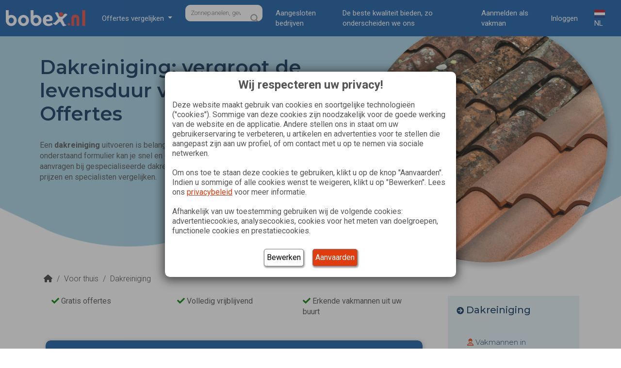

--- FILE ---
content_type: text/html; charset=UTF-8
request_url: https://www.bobex.nl/nl-nl/dakreiniging/
body_size: 204495
content:

    <!DOCTYPE html>
<html lang="nl-NL">

    <head>
        <meta charset="UTF-8"><script type="text/javascript">(window.NREUM||(NREUM={})).init={privacy:{cookies_enabled:true},ajax:{deny_list:["bam.eu01.nr-data.net"]},feature_flags:["soft_nav"],distributed_tracing:{enabled:true}};(window.NREUM||(NREUM={})).loader_config={agentID:"538682470",accountID:"3333379",trustKey:"3333379",xpid:"VwUEUlVUARAEVldRBgMFV10=",licenseKey:"NRJS-2ebc5601015fc58d2b4",applicationID:"426312219",browserID:"538682470"};;/*! For license information please see nr-loader-spa-1.308.0.min.js.LICENSE.txt */
(()=>{var e,t,r={384:(e,t,r)=>{"use strict";r.d(t,{NT:()=>a,US:()=>u,Zm:()=>o,bQ:()=>d,dV:()=>c,pV:()=>l});var n=r(6154),i=r(1863),s=r(1910);const a={beacon:"bam.nr-data.net",errorBeacon:"bam.nr-data.net"};function o(){return n.gm.NREUM||(n.gm.NREUM={}),void 0===n.gm.newrelic&&(n.gm.newrelic=n.gm.NREUM),n.gm.NREUM}function c(){let e=o();return e.o||(e.o={ST:n.gm.setTimeout,SI:n.gm.setImmediate||n.gm.setInterval,CT:n.gm.clearTimeout,XHR:n.gm.XMLHttpRequest,REQ:n.gm.Request,EV:n.gm.Event,PR:n.gm.Promise,MO:n.gm.MutationObserver,FETCH:n.gm.fetch,WS:n.gm.WebSocket},(0,s.i)(...Object.values(e.o))),e}function d(e,t){let r=o();r.initializedAgents??={},t.initializedAt={ms:(0,i.t)(),date:new Date},r.initializedAgents[e]=t}function u(e,t){o()[e]=t}function l(){return function(){let e=o();const t=e.info||{};e.info={beacon:a.beacon,errorBeacon:a.errorBeacon,...t}}(),function(){let e=o();const t=e.init||{};e.init={...t}}(),c(),function(){let e=o();const t=e.loader_config||{};e.loader_config={...t}}(),o()}},782:(e,t,r)=>{"use strict";r.d(t,{T:()=>n});const n=r(860).K7.pageViewTiming},860:(e,t,r)=>{"use strict";r.d(t,{$J:()=>u,K7:()=>c,P3:()=>d,XX:()=>i,Yy:()=>o,df:()=>s,qY:()=>n,v4:()=>a});const n="events",i="jserrors",s="browser/blobs",a="rum",o="browser/logs",c={ajax:"ajax",genericEvents:"generic_events",jserrors:i,logging:"logging",metrics:"metrics",pageAction:"page_action",pageViewEvent:"page_view_event",pageViewTiming:"page_view_timing",sessionReplay:"session_replay",sessionTrace:"session_trace",softNav:"soft_navigations",spa:"spa"},d={[c.pageViewEvent]:1,[c.pageViewTiming]:2,[c.metrics]:3,[c.jserrors]:4,[c.spa]:5,[c.ajax]:6,[c.sessionTrace]:7,[c.softNav]:8,[c.sessionReplay]:9,[c.logging]:10,[c.genericEvents]:11},u={[c.pageViewEvent]:a,[c.pageViewTiming]:n,[c.ajax]:n,[c.spa]:n,[c.softNav]:n,[c.metrics]:i,[c.jserrors]:i,[c.sessionTrace]:s,[c.sessionReplay]:s,[c.logging]:o,[c.genericEvents]:"ins"}},944:(e,t,r)=>{"use strict";r.d(t,{R:()=>i});var n=r(3241);function i(e,t){"function"==typeof console.debug&&(console.debug("New Relic Warning: https://github.com/newrelic/newrelic-browser-agent/blob/main/docs/warning-codes.md#".concat(e),t),(0,n.W)({agentIdentifier:null,drained:null,type:"data",name:"warn",feature:"warn",data:{code:e,secondary:t}}))}},993:(e,t,r)=>{"use strict";r.d(t,{A$:()=>s,ET:()=>a,TZ:()=>o,p_:()=>i});var n=r(860);const i={ERROR:"ERROR",WARN:"WARN",INFO:"INFO",DEBUG:"DEBUG",TRACE:"TRACE"},s={OFF:0,ERROR:1,WARN:2,INFO:3,DEBUG:4,TRACE:5},a="log",o=n.K7.logging},1541:(e,t,r)=>{"use strict";r.d(t,{U:()=>i,f:()=>n});const n={MFE:"MFE",BA:"BA"};function i(e,t){if(2!==t?.harvestEndpointVersion)return{};const r=t.agentRef.runtime.appMetadata.agents[0].entityGuid;return e?{"source.id":e.id,"source.name":e.name,"source.type":e.type,"parent.id":e.parent?.id||r,"parent.type":e.parent?.type||n.BA}:{"entity.guid":r,appId:t.agentRef.info.applicationID}}},1687:(e,t,r)=>{"use strict";r.d(t,{Ak:()=>d,Ze:()=>h,x3:()=>u});var n=r(3241),i=r(7836),s=r(3606),a=r(860),o=r(2646);const c={};function d(e,t){const r={staged:!1,priority:a.P3[t]||0};l(e),c[e].get(t)||c[e].set(t,r)}function u(e,t){e&&c[e]&&(c[e].get(t)&&c[e].delete(t),p(e,t,!1),c[e].size&&f(e))}function l(e){if(!e)throw new Error("agentIdentifier required");c[e]||(c[e]=new Map)}function h(e="",t="feature",r=!1){if(l(e),!e||!c[e].get(t)||r)return p(e,t);c[e].get(t).staged=!0,f(e)}function f(e){const t=Array.from(c[e]);t.every(([e,t])=>t.staged)&&(t.sort((e,t)=>e[1].priority-t[1].priority),t.forEach(([t])=>{c[e].delete(t),p(e,t)}))}function p(e,t,r=!0){const a=e?i.ee.get(e):i.ee,c=s.i.handlers;if(!a.aborted&&a.backlog&&c){if((0,n.W)({agentIdentifier:e,type:"lifecycle",name:"drain",feature:t}),r){const e=a.backlog[t],r=c[t];if(r){for(let t=0;e&&t<e.length;++t)g(e[t],r);Object.entries(r).forEach(([e,t])=>{Object.values(t||{}).forEach(t=>{t[0]?.on&&t[0]?.context()instanceof o.y&&t[0].on(e,t[1])})})}}a.isolatedBacklog||delete c[t],a.backlog[t]=null,a.emit("drain-"+t,[])}}function g(e,t){var r=e[1];Object.values(t[r]||{}).forEach(t=>{var r=e[0];if(t[0]===r){var n=t[1],i=e[3],s=e[2];n.apply(i,s)}})}},1738:(e,t,r)=>{"use strict";r.d(t,{U:()=>f,Y:()=>h});var n=r(3241),i=r(9908),s=r(1863),a=r(944),o=r(5701),c=r(3969),d=r(8362),u=r(860),l=r(4261);function h(e,t,r,s){const h=s||r;!h||h[e]&&h[e]!==d.d.prototype[e]||(h[e]=function(){(0,i.p)(c.xV,["API/"+e+"/called"],void 0,u.K7.metrics,r.ee),(0,n.W)({agentIdentifier:r.agentIdentifier,drained:!!o.B?.[r.agentIdentifier],type:"data",name:"api",feature:l.Pl+e,data:{}});try{return t.apply(this,arguments)}catch(e){(0,a.R)(23,e)}})}function f(e,t,r,n,a){const o=e.info;null===r?delete o.jsAttributes[t]:o.jsAttributes[t]=r,(a||null===r)&&(0,i.p)(l.Pl+n,[(0,s.t)(),t,r],void 0,"session",e.ee)}},1741:(e,t,r)=>{"use strict";r.d(t,{W:()=>s});var n=r(944),i=r(4261);class s{#e(e,...t){if(this[e]!==s.prototype[e])return this[e](...t);(0,n.R)(35,e)}addPageAction(e,t){return this.#e(i.hG,e,t)}register(e){return this.#e(i.eY,e)}recordCustomEvent(e,t){return this.#e(i.fF,e,t)}setPageViewName(e,t){return this.#e(i.Fw,e,t)}setCustomAttribute(e,t,r){return this.#e(i.cD,e,t,r)}noticeError(e,t){return this.#e(i.o5,e,t)}setUserId(e,t=!1){return this.#e(i.Dl,e,t)}setApplicationVersion(e){return this.#e(i.nb,e)}setErrorHandler(e){return this.#e(i.bt,e)}addRelease(e,t){return this.#e(i.k6,e,t)}log(e,t){return this.#e(i.$9,e,t)}start(){return this.#e(i.d3)}finished(e){return this.#e(i.BL,e)}recordReplay(){return this.#e(i.CH)}pauseReplay(){return this.#e(i.Tb)}addToTrace(e){return this.#e(i.U2,e)}setCurrentRouteName(e){return this.#e(i.PA,e)}interaction(e){return this.#e(i.dT,e)}wrapLogger(e,t,r){return this.#e(i.Wb,e,t,r)}measure(e,t){return this.#e(i.V1,e,t)}consent(e){return this.#e(i.Pv,e)}}},1863:(e,t,r)=>{"use strict";function n(){return Math.floor(performance.now())}r.d(t,{t:()=>n})},1910:(e,t,r)=>{"use strict";r.d(t,{i:()=>s});var n=r(944);const i=new Map;function s(...e){return e.every(e=>{if(i.has(e))return i.get(e);const t="function"==typeof e?e.toString():"",r=t.includes("[native code]"),s=t.includes("nrWrapper");return r||s||(0,n.R)(64,e?.name||t),i.set(e,r),r})}},2555:(e,t,r)=>{"use strict";r.d(t,{D:()=>o,f:()=>a});var n=r(384),i=r(8122);const s={beacon:n.NT.beacon,errorBeacon:n.NT.errorBeacon,licenseKey:void 0,applicationID:void 0,sa:void 0,queueTime:void 0,applicationTime:void 0,ttGuid:void 0,user:void 0,account:void 0,product:void 0,extra:void 0,jsAttributes:{},userAttributes:void 0,atts:void 0,transactionName:void 0,tNamePlain:void 0};function a(e){try{return!!e.licenseKey&&!!e.errorBeacon&&!!e.applicationID}catch(e){return!1}}const o=e=>(0,i.a)(e,s)},2614:(e,t,r)=>{"use strict";r.d(t,{BB:()=>a,H3:()=>n,g:()=>d,iL:()=>c,tS:()=>o,uh:()=>i,wk:()=>s});const n="NRBA",i="SESSION",s=144e5,a=18e5,o={STARTED:"session-started",PAUSE:"session-pause",RESET:"session-reset",RESUME:"session-resume",UPDATE:"session-update"},c={SAME_TAB:"same-tab",CROSS_TAB:"cross-tab"},d={OFF:0,FULL:1,ERROR:2}},2646:(e,t,r)=>{"use strict";r.d(t,{y:()=>n});class n{constructor(e){this.contextId=e}}},2843:(e,t,r)=>{"use strict";r.d(t,{G:()=>s,u:()=>i});var n=r(3878);function i(e,t=!1,r,i){(0,n.DD)("visibilitychange",function(){if(t)return void("hidden"===document.visibilityState&&e());e(document.visibilityState)},r,i)}function s(e,t,r){(0,n.sp)("pagehide",e,t,r)}},3241:(e,t,r)=>{"use strict";r.d(t,{W:()=>s});var n=r(6154);const i="newrelic";function s(e={}){try{n.gm.dispatchEvent(new CustomEvent(i,{detail:e}))}catch(e){}}},3304:(e,t,r)=>{"use strict";r.d(t,{A:()=>s});var n=r(7836);const i=()=>{const e=new WeakSet;return(t,r)=>{if("object"==typeof r&&null!==r){if(e.has(r))return;e.add(r)}return r}};function s(e){try{return JSON.stringify(e,i())??""}catch(e){try{n.ee.emit("internal-error",[e])}catch(e){}return""}}},3333:(e,t,r)=>{"use strict";r.d(t,{$v:()=>u,TZ:()=>n,Xh:()=>c,Zp:()=>i,kd:()=>d,mq:()=>o,nf:()=>a,qN:()=>s});const n=r(860).K7.genericEvents,i=["auxclick","click","copy","keydown","paste","scrollend"],s=["focus","blur"],a=4,o=1e3,c=2e3,d=["PageAction","UserAction","BrowserPerformance"],u={RESOURCES:"experimental.resources",REGISTER:"register"}},3434:(e,t,r)=>{"use strict";r.d(t,{Jt:()=>s,YM:()=>d});var n=r(7836),i=r(5607);const s="nr@original:".concat(i.W),a=50;var o=Object.prototype.hasOwnProperty,c=!1;function d(e,t){return e||(e=n.ee),r.inPlace=function(e,t,n,i,s){n||(n="");const a="-"===n.charAt(0);for(let o=0;o<t.length;o++){const c=t[o],d=e[c];l(d)||(e[c]=r(d,a?c+n:n,i,c,s))}},r.flag=s,r;function r(t,r,n,c,d){return l(t)?t:(r||(r=""),nrWrapper[s]=t,function(e,t,r){if(Object.defineProperty&&Object.keys)try{return Object.keys(e).forEach(function(r){Object.defineProperty(t,r,{get:function(){return e[r]},set:function(t){return e[r]=t,t}})}),t}catch(e){u([e],r)}for(var n in e)o.call(e,n)&&(t[n]=e[n])}(t,nrWrapper,e),nrWrapper);function nrWrapper(){var s,o,l,h;let f;try{o=this,s=[...arguments],l="function"==typeof n?n(s,o):n||{}}catch(t){u([t,"",[s,o,c],l],e)}i(r+"start",[s,o,c],l,d);const p=performance.now();let g;try{return h=t.apply(o,s),g=performance.now(),h}catch(e){throw g=performance.now(),i(r+"err",[s,o,e],l,d),f=e,f}finally{const e=g-p,t={start:p,end:g,duration:e,isLongTask:e>=a,methodName:c,thrownError:f};t.isLongTask&&i("long-task",[t,o],l,d),i(r+"end",[s,o,h],l,d)}}}function i(r,n,i,s){if(!c||t){var a=c;c=!0;try{e.emit(r,n,i,t,s)}catch(t){u([t,r,n,i],e)}c=a}}}function u(e,t){t||(t=n.ee);try{t.emit("internal-error",e)}catch(e){}}function l(e){return!(e&&"function"==typeof e&&e.apply&&!e[s])}},3606:(e,t,r)=>{"use strict";r.d(t,{i:()=>s});var n=r(9908);s.on=a;var i=s.handlers={};function s(e,t,r,s){a(s||n.d,i,e,t,r)}function a(e,t,r,i,s){s||(s="feature"),e||(e=n.d);var a=t[s]=t[s]||{};(a[r]=a[r]||[]).push([e,i])}},3738:(e,t,r)=>{"use strict";r.d(t,{He:()=>i,Kp:()=>o,Lc:()=>d,Rz:()=>u,TZ:()=>n,bD:()=>s,d3:()=>a,jx:()=>l,sl:()=>h,uP:()=>c});const n=r(860).K7.sessionTrace,i="bstResource",s="resource",a="-start",o="-end",c="fn"+a,d="fn"+o,u="pushState",l=1e3,h=3e4},3785:(e,t,r)=>{"use strict";r.d(t,{R:()=>c,b:()=>d});var n=r(9908),i=r(1863),s=r(860),a=r(3969),o=r(993);function c(e,t,r={},c=o.p_.INFO,d=!0,u,l=(0,i.t)()){(0,n.p)(a.xV,["API/logging/".concat(c.toLowerCase(),"/called")],void 0,s.K7.metrics,e),(0,n.p)(o.ET,[l,t,r,c,d,u],void 0,s.K7.logging,e)}function d(e){return"string"==typeof e&&Object.values(o.p_).some(t=>t===e.toUpperCase().trim())}},3878:(e,t,r)=>{"use strict";function n(e,t){return{capture:e,passive:!1,signal:t}}function i(e,t,r=!1,i){window.addEventListener(e,t,n(r,i))}function s(e,t,r=!1,i){document.addEventListener(e,t,n(r,i))}r.d(t,{DD:()=>s,jT:()=>n,sp:()=>i})},3962:(e,t,r)=>{"use strict";r.d(t,{AM:()=>a,O2:()=>l,OV:()=>s,Qu:()=>h,TZ:()=>c,ih:()=>f,pP:()=>o,t1:()=>u,tC:()=>i,wD:()=>d});var n=r(860);const i=["click","keydown","submit"],s="popstate",a="api",o="initialPageLoad",c=n.K7.softNav,d=5e3,u=500,l={INITIAL_PAGE_LOAD:"",ROUTE_CHANGE:1,UNSPECIFIED:2},h={INTERACTION:1,AJAX:2,CUSTOM_END:3,CUSTOM_TRACER:4},f={IP:"in progress",PF:"pending finish",FIN:"finished",CAN:"cancelled"}},3969:(e,t,r)=>{"use strict";r.d(t,{TZ:()=>n,XG:()=>o,rs:()=>i,xV:()=>a,z_:()=>s});const n=r(860).K7.metrics,i="sm",s="cm",a="storeSupportabilityMetrics",o="storeEventMetrics"},4234:(e,t,r)=>{"use strict";r.d(t,{W:()=>s});var n=r(7836),i=r(1687);class s{constructor(e,t){this.agentIdentifier=e,this.ee=n.ee.get(e),this.featureName=t,this.blocked=!1}deregisterDrain(){(0,i.x3)(this.agentIdentifier,this.featureName)}}},4261:(e,t,r)=>{"use strict";r.d(t,{$9:()=>u,BL:()=>c,CH:()=>p,Dl:()=>R,Fw:()=>w,PA:()=>v,Pl:()=>n,Pv:()=>A,Tb:()=>h,U2:()=>a,V1:()=>E,Wb:()=>T,bt:()=>y,cD:()=>b,d3:()=>x,dT:()=>d,eY:()=>g,fF:()=>f,hG:()=>s,hw:()=>i,k6:()=>o,nb:()=>m,o5:()=>l});const n="api-",i=n+"ixn-",s="addPageAction",a="addToTrace",o="addRelease",c="finished",d="interaction",u="log",l="noticeError",h="pauseReplay",f="recordCustomEvent",p="recordReplay",g="register",m="setApplicationVersion",v="setCurrentRouteName",b="setCustomAttribute",y="setErrorHandler",w="setPageViewName",R="setUserId",x="start",T="wrapLogger",E="measure",A="consent"},5205:(e,t,r)=>{"use strict";r.d(t,{j:()=>S});var n=r(384),i=r(1741);var s=r(2555),a=r(3333);const o=e=>{if(!e||"string"!=typeof e)return!1;try{document.createDocumentFragment().querySelector(e)}catch{return!1}return!0};var c=r(2614),d=r(944),u=r(8122);const l="[data-nr-mask]",h=e=>(0,u.a)(e,(()=>{const e={feature_flags:[],experimental:{allow_registered_children:!1,resources:!1},mask_selector:"*",block_selector:"[data-nr-block]",mask_input_options:{color:!1,date:!1,"datetime-local":!1,email:!1,month:!1,number:!1,range:!1,search:!1,tel:!1,text:!1,time:!1,url:!1,week:!1,textarea:!1,select:!1,password:!0}};return{ajax:{deny_list:void 0,block_internal:!0,enabled:!0,autoStart:!0},api:{get allow_registered_children(){return e.feature_flags.includes(a.$v.REGISTER)||e.experimental.allow_registered_children},set allow_registered_children(t){e.experimental.allow_registered_children=t},duplicate_registered_data:!1},browser_consent_mode:{enabled:!1},distributed_tracing:{enabled:void 0,exclude_newrelic_header:void 0,cors_use_newrelic_header:void 0,cors_use_tracecontext_headers:void 0,allowed_origins:void 0},get feature_flags(){return e.feature_flags},set feature_flags(t){e.feature_flags=t},generic_events:{enabled:!0,autoStart:!0},harvest:{interval:30},jserrors:{enabled:!0,autoStart:!0},logging:{enabled:!0,autoStart:!0},metrics:{enabled:!0,autoStart:!0},obfuscate:void 0,page_action:{enabled:!0},page_view_event:{enabled:!0,autoStart:!0},page_view_timing:{enabled:!0,autoStart:!0},performance:{capture_marks:!1,capture_measures:!1,capture_detail:!0,resources:{get enabled(){return e.feature_flags.includes(a.$v.RESOURCES)||e.experimental.resources},set enabled(t){e.experimental.resources=t},asset_types:[],first_party_domains:[],ignore_newrelic:!0}},privacy:{cookies_enabled:!0},proxy:{assets:void 0,beacon:void 0},session:{expiresMs:c.wk,inactiveMs:c.BB},session_replay:{autoStart:!0,enabled:!1,preload:!1,sampling_rate:10,error_sampling_rate:100,collect_fonts:!1,inline_images:!1,fix_stylesheets:!0,mask_all_inputs:!0,get mask_text_selector(){return e.mask_selector},set mask_text_selector(t){o(t)?e.mask_selector="".concat(t,",").concat(l):""===t||null===t?e.mask_selector=l:(0,d.R)(5,t)},get block_class(){return"nr-block"},get ignore_class(){return"nr-ignore"},get mask_text_class(){return"nr-mask"},get block_selector(){return e.block_selector},set block_selector(t){o(t)?e.block_selector+=",".concat(t):""!==t&&(0,d.R)(6,t)},get mask_input_options(){return e.mask_input_options},set mask_input_options(t){t&&"object"==typeof t?e.mask_input_options={...t,password:!0}:(0,d.R)(7,t)}},session_trace:{enabled:!0,autoStart:!0},soft_navigations:{enabled:!0,autoStart:!0},spa:{enabled:!0,autoStart:!0},ssl:void 0,user_actions:{enabled:!0,elementAttributes:["id","className","tagName","type"]}}})());var f=r(6154),p=r(9324);let g=0;const m={buildEnv:p.F3,distMethod:p.Xs,version:p.xv,originTime:f.WN},v={consented:!1},b={appMetadata:{},get consented(){return this.session?.state?.consent||v.consented},set consented(e){v.consented=e},customTransaction:void 0,denyList:void 0,disabled:!1,harvester:void 0,isolatedBacklog:!1,isRecording:!1,loaderType:void 0,maxBytes:3e4,obfuscator:void 0,onerror:void 0,ptid:void 0,releaseIds:{},session:void 0,timeKeeper:void 0,registeredEntities:[],jsAttributesMetadata:{bytes:0},get harvestCount(){return++g}},y=e=>{const t=(0,u.a)(e,b),r=Object.keys(m).reduce((e,t)=>(e[t]={value:m[t],writable:!1,configurable:!0,enumerable:!0},e),{});return Object.defineProperties(t,r)};var w=r(5701);const R=e=>{const t=e.startsWith("http");e+="/",r.p=t?e:"https://"+e};var x=r(7836),T=r(3241);const E={accountID:void 0,trustKey:void 0,agentID:void 0,licenseKey:void 0,applicationID:void 0,xpid:void 0},A=e=>(0,u.a)(e,E),_=new Set;function S(e,t={},r,a){let{init:o,info:c,loader_config:d,runtime:u={},exposed:l=!0}=t;if(!c){const e=(0,n.pV)();o=e.init,c=e.info,d=e.loader_config}e.init=h(o||{}),e.loader_config=A(d||{}),c.jsAttributes??={},f.bv&&(c.jsAttributes.isWorker=!0),e.info=(0,s.D)(c);const p=e.init,g=[c.beacon,c.errorBeacon];_.has(e.agentIdentifier)||(p.proxy.assets&&(R(p.proxy.assets),g.push(p.proxy.assets)),p.proxy.beacon&&g.push(p.proxy.beacon),e.beacons=[...g],function(e){const t=(0,n.pV)();Object.getOwnPropertyNames(i.W.prototype).forEach(r=>{const n=i.W.prototype[r];if("function"!=typeof n||"constructor"===n)return;let s=t[r];e[r]&&!1!==e.exposed&&"micro-agent"!==e.runtime?.loaderType&&(t[r]=(...t)=>{const n=e[r](...t);return s?s(...t):n})})}(e),(0,n.US)("activatedFeatures",w.B)),u.denyList=[...p.ajax.deny_list||[],...p.ajax.block_internal?g:[]],u.ptid=e.agentIdentifier,u.loaderType=r,e.runtime=y(u),_.has(e.agentIdentifier)||(e.ee=x.ee.get(e.agentIdentifier),e.exposed=l,(0,T.W)({agentIdentifier:e.agentIdentifier,drained:!!w.B?.[e.agentIdentifier],type:"lifecycle",name:"initialize",feature:void 0,data:e.config})),_.add(e.agentIdentifier)}},5270:(e,t,r)=>{"use strict";r.d(t,{Aw:()=>a,SR:()=>s,rF:()=>o});var n=r(384),i=r(7767);function s(e){return!!(0,n.dV)().o.MO&&(0,i.V)(e)&&!0===e?.session_trace.enabled}function a(e){return!0===e?.session_replay.preload&&s(e)}function o(e,t){try{if("string"==typeof t?.type){if("password"===t.type.toLowerCase())return"*".repeat(e?.length||0);if(void 0!==t?.dataset?.nrUnmask||t?.classList?.contains("nr-unmask"))return e}}catch(e){}return"string"==typeof e?e.replace(/[\S]/g,"*"):"*".repeat(e?.length||0)}},5289:(e,t,r)=>{"use strict";r.d(t,{GG:()=>a,Qr:()=>c,sB:()=>o});var n=r(3878),i=r(6389);function s(){return"undefined"==typeof document||"complete"===document.readyState}function a(e,t){if(s())return e();const r=(0,i.J)(e),a=setInterval(()=>{s()&&(clearInterval(a),r())},500);(0,n.sp)("load",r,t)}function o(e){if(s())return e();(0,n.DD)("DOMContentLoaded",e)}function c(e){if(s())return e();(0,n.sp)("popstate",e)}},5607:(e,t,r)=>{"use strict";r.d(t,{W:()=>n});const n=(0,r(9566).bz)()},5701:(e,t,r)=>{"use strict";r.d(t,{B:()=>s,t:()=>a});var n=r(3241);const i=new Set,s={};function a(e,t){const r=t.agentIdentifier;s[r]??={},e&&"object"==typeof e&&(i.has(r)||(t.ee.emit("rumresp",[e]),s[r]=e,i.add(r),(0,n.W)({agentIdentifier:r,loaded:!0,drained:!0,type:"lifecycle",name:"load",feature:void 0,data:e})))}},6154:(e,t,r)=>{"use strict";r.d(t,{OF:()=>d,RI:()=>i,WN:()=>h,bv:()=>s,eN:()=>f,gm:()=>a,lR:()=>l,m:()=>c,mw:()=>o,sb:()=>u});var n=r(1863);const i="undefined"!=typeof window&&!!window.document,s="undefined"!=typeof WorkerGlobalScope&&("undefined"!=typeof self&&self instanceof WorkerGlobalScope&&self.navigator instanceof WorkerNavigator||"undefined"!=typeof globalThis&&globalThis instanceof WorkerGlobalScope&&globalThis.navigator instanceof WorkerNavigator),a=i?window:"undefined"!=typeof WorkerGlobalScope&&("undefined"!=typeof self&&self instanceof WorkerGlobalScope&&self||"undefined"!=typeof globalThis&&globalThis instanceof WorkerGlobalScope&&globalThis),o=Boolean("hidden"===a?.document?.visibilityState),c=""+a?.location,d=/iPad|iPhone|iPod/.test(a.navigator?.userAgent),u=d&&"undefined"==typeof SharedWorker,l=(()=>{const e=a.navigator?.userAgent?.match(/Firefox[/\s](\d+\.\d+)/);return Array.isArray(e)&&e.length>=2?+e[1]:0})(),h=Date.now()-(0,n.t)(),f=()=>"undefined"!=typeof PerformanceNavigationTiming&&a?.performance?.getEntriesByType("navigation")?.[0]?.responseStart},6344:(e,t,r)=>{"use strict";r.d(t,{BB:()=>u,Qb:()=>l,TZ:()=>i,Ug:()=>a,Vh:()=>s,_s:()=>o,bc:()=>d,yP:()=>c});var n=r(2614);const i=r(860).K7.sessionReplay,s="errorDuringReplay",a=.12,o={DomContentLoaded:0,Load:1,FullSnapshot:2,IncrementalSnapshot:3,Meta:4,Custom:5},c={[n.g.ERROR]:15e3,[n.g.FULL]:3e5,[n.g.OFF]:0},d={RESET:{message:"Session was reset",sm:"Reset"},IMPORT:{message:"Recorder failed to import",sm:"Import"},TOO_MANY:{message:"429: Too Many Requests",sm:"Too-Many"},TOO_BIG:{message:"Payload was too large",sm:"Too-Big"},CROSS_TAB:{message:"Session Entity was set to OFF on another tab",sm:"Cross-Tab"},ENTITLEMENTS:{message:"Session Replay is not allowed and will not be started",sm:"Entitlement"}},u=5e3,l={API:"api",RESUME:"resume",SWITCH_TO_FULL:"switchToFull",INITIALIZE:"initialize",PRELOAD:"preload"}},6389:(e,t,r)=>{"use strict";function n(e,t=500,r={}){const n=r?.leading||!1;let i;return(...r)=>{n&&void 0===i&&(e.apply(this,r),i=setTimeout(()=>{i=clearTimeout(i)},t)),n||(clearTimeout(i),i=setTimeout(()=>{e.apply(this,r)},t))}}function i(e){let t=!1;return(...r)=>{t||(t=!0,e.apply(this,r))}}r.d(t,{J:()=>i,s:()=>n})},6630:(e,t,r)=>{"use strict";r.d(t,{T:()=>n});const n=r(860).K7.pageViewEvent},6774:(e,t,r)=>{"use strict";r.d(t,{T:()=>n});const n=r(860).K7.jserrors},7295:(e,t,r)=>{"use strict";r.d(t,{Xv:()=>a,gX:()=>i,iW:()=>s});var n=[];function i(e){if(!e||s(e))return!1;if(0===n.length)return!0;if("*"===n[0].hostname)return!1;for(var t=0;t<n.length;t++){var r=n[t];if(r.hostname.test(e.hostname)&&r.pathname.test(e.pathname))return!1}return!0}function s(e){return void 0===e.hostname}function a(e){if(n=[],e&&e.length)for(var t=0;t<e.length;t++){let r=e[t];if(!r)continue;if("*"===r)return void(n=[{hostname:"*"}]);0===r.indexOf("http://")?r=r.substring(7):0===r.indexOf("https://")&&(r=r.substring(8));const i=r.indexOf("/");let s,a;i>0?(s=r.substring(0,i),a=r.substring(i)):(s=r,a="*");let[c]=s.split(":");n.push({hostname:o(c),pathname:o(a,!0)})}}function o(e,t=!1){const r=e.replace(/[.+?^${}()|[\]\\]/g,e=>"\\"+e).replace(/\*/g,".*?");return new RegExp((t?"^":"")+r+"$")}},7485:(e,t,r)=>{"use strict";r.d(t,{D:()=>i});var n=r(6154);function i(e){if(0===(e||"").indexOf("data:"))return{protocol:"data"};try{const t=new URL(e,location.href),r={port:t.port,hostname:t.hostname,pathname:t.pathname,search:t.search,protocol:t.protocol.slice(0,t.protocol.indexOf(":")),sameOrigin:t.protocol===n.gm?.location?.protocol&&t.host===n.gm?.location?.host};return r.port&&""!==r.port||("http:"===t.protocol&&(r.port="80"),"https:"===t.protocol&&(r.port="443")),r.pathname&&""!==r.pathname?r.pathname.startsWith("/")||(r.pathname="/".concat(r.pathname)):r.pathname="/",r}catch(e){return{}}}},7699:(e,t,r)=>{"use strict";r.d(t,{It:()=>s,KC:()=>o,No:()=>i,qh:()=>a});var n=r(860);const i=16e3,s=1e6,a="SESSION_ERROR",o={[n.K7.logging]:!0,[n.K7.genericEvents]:!1,[n.K7.jserrors]:!1,[n.K7.ajax]:!1}},7767:(e,t,r)=>{"use strict";r.d(t,{V:()=>i});var n=r(6154);const i=e=>n.RI&&!0===e?.privacy.cookies_enabled},7836:(e,t,r)=>{"use strict";r.d(t,{P:()=>o,ee:()=>c});var n=r(384),i=r(8990),s=r(2646),a=r(5607);const o="nr@context:".concat(a.W),c=function e(t,r){var n={},a={},u={},l=!1;try{l=16===r.length&&d.initializedAgents?.[r]?.runtime.isolatedBacklog}catch(e){}var h={on:p,addEventListener:p,removeEventListener:function(e,t){var r=n[e];if(!r)return;for(var i=0;i<r.length;i++)r[i]===t&&r.splice(i,1)},emit:function(e,r,n,i,s){!1!==s&&(s=!0);if(c.aborted&&!i)return;t&&s&&t.emit(e,r,n);var o=f(n);g(e).forEach(e=>{e.apply(o,r)});var d=v()[a[e]];d&&d.push([h,e,r,o]);return o},get:m,listeners:g,context:f,buffer:function(e,t){const r=v();if(t=t||"feature",h.aborted)return;Object.entries(e||{}).forEach(([e,n])=>{a[n]=t,t in r||(r[t]=[])})},abort:function(){h._aborted=!0,Object.keys(h.backlog).forEach(e=>{delete h.backlog[e]})},isBuffering:function(e){return!!v()[a[e]]},debugId:r,backlog:l?{}:t&&"object"==typeof t.backlog?t.backlog:{},isolatedBacklog:l};return Object.defineProperty(h,"aborted",{get:()=>{let e=h._aborted||!1;return e||(t&&(e=t.aborted),e)}}),h;function f(e){return e&&e instanceof s.y?e:e?(0,i.I)(e,o,()=>new s.y(o)):new s.y(o)}function p(e,t){n[e]=g(e).concat(t)}function g(e){return n[e]||[]}function m(t){return u[t]=u[t]||e(h,t)}function v(){return h.backlog}}(void 0,"globalEE"),d=(0,n.Zm)();d.ee||(d.ee=c)},8122:(e,t,r)=>{"use strict";r.d(t,{a:()=>i});var n=r(944);function i(e,t){try{if(!e||"object"!=typeof e)return(0,n.R)(3);if(!t||"object"!=typeof t)return(0,n.R)(4);const r=Object.create(Object.getPrototypeOf(t),Object.getOwnPropertyDescriptors(t)),s=0===Object.keys(r).length?e:r;for(let a in s)if(void 0!==e[a])try{if(null===e[a]){r[a]=null;continue}Array.isArray(e[a])&&Array.isArray(t[a])?r[a]=Array.from(new Set([...e[a],...t[a]])):"object"==typeof e[a]&&"object"==typeof t[a]?r[a]=i(e[a],t[a]):r[a]=e[a]}catch(e){r[a]||(0,n.R)(1,e)}return r}catch(e){(0,n.R)(2,e)}}},8139:(e,t,r)=>{"use strict";r.d(t,{u:()=>h});var n=r(7836),i=r(3434),s=r(8990),a=r(6154);const o={},c=a.gm.XMLHttpRequest,d="addEventListener",u="removeEventListener",l="nr@wrapped:".concat(n.P);function h(e){var t=function(e){return(e||n.ee).get("events")}(e);if(o[t.debugId]++)return t;o[t.debugId]=1;var r=(0,i.YM)(t,!0);function h(e){r.inPlace(e,[d,u],"-",p)}function p(e,t){return e[1]}return"getPrototypeOf"in Object&&(a.RI&&f(document,h),c&&f(c.prototype,h),f(a.gm,h)),t.on(d+"-start",function(e,t){var n=e[1];if(null!==n&&("function"==typeof n||"object"==typeof n)&&"newrelic"!==e[0]){var i=(0,s.I)(n,l,function(){var e={object:function(){if("function"!=typeof n.handleEvent)return;return n.handleEvent.apply(n,arguments)},function:n}[typeof n];return e?r(e,"fn-",null,e.name||"anonymous"):n});this.wrapped=e[1]=i}}),t.on(u+"-start",function(e){e[1]=this.wrapped||e[1]}),t}function f(e,t,...r){let n=e;for(;"object"==typeof n&&!Object.prototype.hasOwnProperty.call(n,d);)n=Object.getPrototypeOf(n);n&&t(n,...r)}},8362:(e,t,r)=>{"use strict";r.d(t,{d:()=>s});var n=r(9566),i=r(1741);class s extends i.W{agentIdentifier=(0,n.LA)(16)}},8374:(e,t,r)=>{r.nc=(()=>{try{return document?.currentScript?.nonce}catch(e){}return""})()},8990:(e,t,r)=>{"use strict";r.d(t,{I:()=>i});var n=Object.prototype.hasOwnProperty;function i(e,t,r){if(n.call(e,t))return e[t];var i=r();if(Object.defineProperty&&Object.keys)try{return Object.defineProperty(e,t,{value:i,writable:!0,enumerable:!1}),i}catch(e){}return e[t]=i,i}},9119:(e,t,r)=>{"use strict";r.d(t,{L:()=>s});var n=/([^?#]*)[^#]*(#[^?]*|$).*/,i=/([^?#]*)().*/;function s(e,t){return e?e.replace(t?n:i,"$1$2"):e}},9300:(e,t,r)=>{"use strict";r.d(t,{T:()=>n});const n=r(860).K7.ajax},9324:(e,t,r)=>{"use strict";r.d(t,{AJ:()=>a,F3:()=>i,Xs:()=>s,Yq:()=>o,xv:()=>n});const n="1.308.0",i="PROD",s="CDN",a="@newrelic/rrweb",o="1.0.1"},9566:(e,t,r)=>{"use strict";r.d(t,{LA:()=>o,ZF:()=>c,bz:()=>a,el:()=>d});var n=r(6154);const i="xxxxxxxx-xxxx-4xxx-yxxx-xxxxxxxxxxxx";function s(e,t){return e?15&e[t]:16*Math.random()|0}function a(){const e=n.gm?.crypto||n.gm?.msCrypto;let t,r=0;return e&&e.getRandomValues&&(t=e.getRandomValues(new Uint8Array(30))),i.split("").map(e=>"x"===e?s(t,r++).toString(16):"y"===e?(3&s()|8).toString(16):e).join("")}function o(e){const t=n.gm?.crypto||n.gm?.msCrypto;let r,i=0;t&&t.getRandomValues&&(r=t.getRandomValues(new Uint8Array(e)));const a=[];for(var o=0;o<e;o++)a.push(s(r,i++).toString(16));return a.join("")}function c(){return o(16)}function d(){return o(32)}},9908:(e,t,r)=>{"use strict";r.d(t,{d:()=>n,p:()=>i});var n=r(7836).ee.get("handle");function i(e,t,r,i,s){s?(s.buffer([e],i),s.emit(e,t,r)):(n.buffer([e],i),n.emit(e,t,r))}}},n={};function i(e){var t=n[e];if(void 0!==t)return t.exports;var s=n[e]={exports:{}};return r[e](s,s.exports,i),s.exports}i.m=r,i.d=(e,t)=>{for(var r in t)i.o(t,r)&&!i.o(e,r)&&Object.defineProperty(e,r,{enumerable:!0,get:t[r]})},i.f={},i.e=e=>Promise.all(Object.keys(i.f).reduce((t,r)=>(i.f[r](e,t),t),[])),i.u=e=>({212:"nr-spa-compressor",249:"nr-spa-recorder",478:"nr-spa"}[e]+"-1.308.0.min.js"),i.o=(e,t)=>Object.prototype.hasOwnProperty.call(e,t),e={},t="NRBA-1.308.0.PROD:",i.l=(r,n,s,a)=>{if(e[r])e[r].push(n);else{var o,c;if(void 0!==s)for(var d=document.getElementsByTagName("script"),u=0;u<d.length;u++){var l=d[u];if(l.getAttribute("src")==r||l.getAttribute("data-webpack")==t+s){o=l;break}}if(!o){c=!0;var h={478:"sha512-RSfSVnmHk59T/uIPbdSE0LPeqcEdF4/+XhfJdBuccH5rYMOEZDhFdtnh6X6nJk7hGpzHd9Ujhsy7lZEz/ORYCQ==",249:"sha512-ehJXhmntm85NSqW4MkhfQqmeKFulra3klDyY0OPDUE+sQ3GokHlPh1pmAzuNy//3j4ac6lzIbmXLvGQBMYmrkg==",212:"sha512-B9h4CR46ndKRgMBcK+j67uSR2RCnJfGefU+A7FrgR/k42ovXy5x/MAVFiSvFxuVeEk/pNLgvYGMp1cBSK/G6Fg=="};(o=document.createElement("script")).charset="utf-8",i.nc&&o.setAttribute("nonce",i.nc),o.setAttribute("data-webpack",t+s),o.src=r,0!==o.src.indexOf(window.location.origin+"/")&&(o.crossOrigin="anonymous"),h[a]&&(o.integrity=h[a])}e[r]=[n];var f=(t,n)=>{o.onerror=o.onload=null,clearTimeout(p);var i=e[r];if(delete e[r],o.parentNode&&o.parentNode.removeChild(o),i&&i.forEach(e=>e(n)),t)return t(n)},p=setTimeout(f.bind(null,void 0,{type:"timeout",target:o}),12e4);o.onerror=f.bind(null,o.onerror),o.onload=f.bind(null,o.onload),c&&document.head.appendChild(o)}},i.r=e=>{"undefined"!=typeof Symbol&&Symbol.toStringTag&&Object.defineProperty(e,Symbol.toStringTag,{value:"Module"}),Object.defineProperty(e,"__esModule",{value:!0})},i.p="https://js-agent.newrelic.com/",(()=>{var e={38:0,788:0};i.f.j=(t,r)=>{var n=i.o(e,t)?e[t]:void 0;if(0!==n)if(n)r.push(n[2]);else{var s=new Promise((r,i)=>n=e[t]=[r,i]);r.push(n[2]=s);var a=i.p+i.u(t),o=new Error;i.l(a,r=>{if(i.o(e,t)&&(0!==(n=e[t])&&(e[t]=void 0),n)){var s=r&&("load"===r.type?"missing":r.type),a=r&&r.target&&r.target.src;o.message="Loading chunk "+t+" failed: ("+s+": "+a+")",o.name="ChunkLoadError",o.type=s,o.request=a,n[1](o)}},"chunk-"+t,t)}};var t=(t,r)=>{var n,s,[a,o,c]=r,d=0;if(a.some(t=>0!==e[t])){for(n in o)i.o(o,n)&&(i.m[n]=o[n]);if(c)c(i)}for(t&&t(r);d<a.length;d++)s=a[d],i.o(e,s)&&e[s]&&e[s][0](),e[s]=0},r=self["webpackChunk:NRBA-1.308.0.PROD"]=self["webpackChunk:NRBA-1.308.0.PROD"]||[];r.forEach(t.bind(null,0)),r.push=t.bind(null,r.push.bind(r))})(),(()=>{"use strict";i(8374);var e=i(8362),t=i(860);const r=Object.values(t.K7);var n=i(5205);var s=i(9908),a=i(1863),o=i(4261),c=i(1738);var d=i(1687),u=i(4234),l=i(5289),h=i(6154),f=i(944),p=i(5270),g=i(7767),m=i(6389),v=i(7699);class b extends u.W{constructor(e,t){super(e.agentIdentifier,t),this.agentRef=e,this.abortHandler=void 0,this.featAggregate=void 0,this.loadedSuccessfully=void 0,this.onAggregateImported=new Promise(e=>{this.loadedSuccessfully=e}),this.deferred=Promise.resolve(),!1===e.init[this.featureName].autoStart?this.deferred=new Promise((t,r)=>{this.ee.on("manual-start-all",(0,m.J)(()=>{(0,d.Ak)(e.agentIdentifier,this.featureName),t()}))}):(0,d.Ak)(e.agentIdentifier,t)}importAggregator(e,t,r={}){if(this.featAggregate)return;const n=async()=>{let n;await this.deferred;try{if((0,g.V)(e.init)){const{setupAgentSession:t}=await i.e(478).then(i.bind(i,8766));n=t(e)}}catch(e){(0,f.R)(20,e),this.ee.emit("internal-error",[e]),(0,s.p)(v.qh,[e],void 0,this.featureName,this.ee)}try{if(!this.#t(this.featureName,n,e.init))return(0,d.Ze)(this.agentIdentifier,this.featureName),void this.loadedSuccessfully(!1);const{Aggregate:i}=await t();this.featAggregate=new i(e,r),e.runtime.harvester.initializedAggregates.push(this.featAggregate),this.loadedSuccessfully(!0)}catch(e){(0,f.R)(34,e),this.abortHandler?.(),(0,d.Ze)(this.agentIdentifier,this.featureName,!0),this.loadedSuccessfully(!1),this.ee&&this.ee.abort()}};h.RI?(0,l.GG)(()=>n(),!0):n()}#t(e,r,n){if(this.blocked)return!1;switch(e){case t.K7.sessionReplay:return(0,p.SR)(n)&&!!r;case t.K7.sessionTrace:return!!r;default:return!0}}}var y=i(6630),w=i(2614),R=i(3241);class x extends b{static featureName=y.T;constructor(e){var t;super(e,y.T),this.setupInspectionEvents(e.agentIdentifier),t=e,(0,c.Y)(o.Fw,function(e,r){"string"==typeof e&&("/"!==e.charAt(0)&&(e="/"+e),t.runtime.customTransaction=(r||"http://custom.transaction")+e,(0,s.p)(o.Pl+o.Fw,[(0,a.t)()],void 0,void 0,t.ee))},t),this.importAggregator(e,()=>i.e(478).then(i.bind(i,2467)))}setupInspectionEvents(e){const t=(t,r)=>{t&&(0,R.W)({agentIdentifier:e,timeStamp:t.timeStamp,loaded:"complete"===t.target.readyState,type:"window",name:r,data:t.target.location+""})};(0,l.sB)(e=>{t(e,"DOMContentLoaded")}),(0,l.GG)(e=>{t(e,"load")}),(0,l.Qr)(e=>{t(e,"navigate")}),this.ee.on(w.tS.UPDATE,(t,r)=>{(0,R.W)({agentIdentifier:e,type:"lifecycle",name:"session",data:r})})}}var T=i(384);class E extends e.d{constructor(e){var t;(super(),h.gm)?(this.features={},(0,T.bQ)(this.agentIdentifier,this),this.desiredFeatures=new Set(e.features||[]),this.desiredFeatures.add(x),(0,n.j)(this,e,e.loaderType||"agent"),t=this,(0,c.Y)(o.cD,function(e,r,n=!1){if("string"==typeof e){if(["string","number","boolean"].includes(typeof r)||null===r)return(0,c.U)(t,e,r,o.cD,n);(0,f.R)(40,typeof r)}else(0,f.R)(39,typeof e)},t),function(e){(0,c.Y)(o.Dl,function(t,r=!1){if("string"!=typeof t&&null!==t)return void(0,f.R)(41,typeof t);const n=e.info.jsAttributes["enduser.id"];r&&null!=n&&n!==t?(0,s.p)(o.Pl+"setUserIdAndResetSession",[t],void 0,"session",e.ee):(0,c.U)(e,"enduser.id",t,o.Dl,!0)},e)}(this),function(e){(0,c.Y)(o.nb,function(t){if("string"==typeof t||null===t)return(0,c.U)(e,"application.version",t,o.nb,!1);(0,f.R)(42,typeof t)},e)}(this),function(e){(0,c.Y)(o.d3,function(){e.ee.emit("manual-start-all")},e)}(this),function(e){(0,c.Y)(o.Pv,function(t=!0){if("boolean"==typeof t){if((0,s.p)(o.Pl+o.Pv,[t],void 0,"session",e.ee),e.runtime.consented=t,t){const t=e.features.page_view_event;t.onAggregateImported.then(e=>{const r=t.featAggregate;e&&!r.sentRum&&r.sendRum()})}}else(0,f.R)(65,typeof t)},e)}(this),this.run()):(0,f.R)(21)}get config(){return{info:this.info,init:this.init,loader_config:this.loader_config,runtime:this.runtime}}get api(){return this}run(){try{const e=function(e){const t={};return r.forEach(r=>{t[r]=!!e[r]?.enabled}),t}(this.init),n=[...this.desiredFeatures];n.sort((e,r)=>t.P3[e.featureName]-t.P3[r.featureName]),n.forEach(r=>{if(!e[r.featureName]&&r.featureName!==t.K7.pageViewEvent)return;if(r.featureName===t.K7.spa)return void(0,f.R)(67);const n=function(e){switch(e){case t.K7.ajax:return[t.K7.jserrors];case t.K7.sessionTrace:return[t.K7.ajax,t.K7.pageViewEvent];case t.K7.sessionReplay:return[t.K7.sessionTrace];case t.K7.pageViewTiming:return[t.K7.pageViewEvent];default:return[]}}(r.featureName).filter(e=>!(e in this.features));n.length>0&&(0,f.R)(36,{targetFeature:r.featureName,missingDependencies:n}),this.features[r.featureName]=new r(this)})}catch(e){(0,f.R)(22,e);for(const e in this.features)this.features[e].abortHandler?.();const t=(0,T.Zm)();delete t.initializedAgents[this.agentIdentifier]?.features,delete this.sharedAggregator;return t.ee.get(this.agentIdentifier).abort(),!1}}}var A=i(2843),_=i(782);class S extends b{static featureName=_.T;constructor(e){super(e,_.T),h.RI&&((0,A.u)(()=>(0,s.p)("docHidden",[(0,a.t)()],void 0,_.T,this.ee),!0),(0,A.G)(()=>(0,s.p)("winPagehide",[(0,a.t)()],void 0,_.T,this.ee)),this.importAggregator(e,()=>i.e(478).then(i.bind(i,9917))))}}var O=i(3969);class I extends b{static featureName=O.TZ;constructor(e){super(e,O.TZ),h.RI&&document.addEventListener("securitypolicyviolation",e=>{(0,s.p)(O.xV,["Generic/CSPViolation/Detected"],void 0,this.featureName,this.ee)}),this.importAggregator(e,()=>i.e(478).then(i.bind(i,6555)))}}var N=i(6774),P=i(3878),k=i(3304);class D{constructor(e,t,r,n,i){this.name="UncaughtError",this.message="string"==typeof e?e:(0,k.A)(e),this.sourceURL=t,this.line=r,this.column=n,this.__newrelic=i}}function C(e){return M(e)?e:new D(void 0!==e?.message?e.message:e,e?.filename||e?.sourceURL,e?.lineno||e?.line,e?.colno||e?.col,e?.__newrelic,e?.cause)}function j(e){const t="Unhandled Promise Rejection: ";if(!e?.reason)return;if(M(e.reason)){try{e.reason.message.startsWith(t)||(e.reason.message=t+e.reason.message)}catch(e){}return C(e.reason)}const r=C(e.reason);return(r.message||"").startsWith(t)||(r.message=t+r.message),r}function L(e){if(e.error instanceof SyntaxError&&!/:\d+$/.test(e.error.stack?.trim())){const t=new D(e.message,e.filename,e.lineno,e.colno,e.error.__newrelic,e.cause);return t.name=SyntaxError.name,t}return M(e.error)?e.error:C(e)}function M(e){return e instanceof Error&&!!e.stack}function H(e,r,n,i,o=(0,a.t)()){"string"==typeof e&&(e=new Error(e)),(0,s.p)("err",[e,o,!1,r,n.runtime.isRecording,void 0,i],void 0,t.K7.jserrors,n.ee),(0,s.p)("uaErr",[],void 0,t.K7.genericEvents,n.ee)}var B=i(1541),K=i(993),W=i(3785);function U(e,{customAttributes:t={},level:r=K.p_.INFO}={},n,i,s=(0,a.t)()){(0,W.R)(n.ee,e,t,r,!1,i,s)}function F(e,r,n,i,c=(0,a.t)()){(0,s.p)(o.Pl+o.hG,[c,e,r,i],void 0,t.K7.genericEvents,n.ee)}function V(e,r,n,i,c=(0,a.t)()){const{start:d,end:u,customAttributes:l}=r||{},h={customAttributes:l||{}};if("object"!=typeof h.customAttributes||"string"!=typeof e||0===e.length)return void(0,f.R)(57);const p=(e,t)=>null==e?t:"number"==typeof e?e:e instanceof PerformanceMark?e.startTime:Number.NaN;if(h.start=p(d,0),h.end=p(u,c),Number.isNaN(h.start)||Number.isNaN(h.end))(0,f.R)(57);else{if(h.duration=h.end-h.start,!(h.duration<0))return(0,s.p)(o.Pl+o.V1,[h,e,i],void 0,t.K7.genericEvents,n.ee),h;(0,f.R)(58)}}function G(e,r={},n,i,c=(0,a.t)()){(0,s.p)(o.Pl+o.fF,[c,e,r,i],void 0,t.K7.genericEvents,n.ee)}function z(e){(0,c.Y)(o.eY,function(t){return Y(e,t)},e)}function Y(e,r,n){(0,f.R)(54,"newrelic.register"),r||={},r.type=B.f.MFE,r.licenseKey||=e.info.licenseKey,r.blocked=!1,r.parent=n||{},Array.isArray(r.tags)||(r.tags=[]);const i={};r.tags.forEach(e=>{"name"!==e&&"id"!==e&&(i["source.".concat(e)]=!0)}),r.isolated??=!0;let o=()=>{};const c=e.runtime.registeredEntities;if(!r.isolated){const e=c.find(({metadata:{target:{id:e}}})=>e===r.id&&!r.isolated);if(e)return e}const d=e=>{r.blocked=!0,o=e};function u(e){return"string"==typeof e&&!!e.trim()&&e.trim().length<501||"number"==typeof e}e.init.api.allow_registered_children||d((0,m.J)(()=>(0,f.R)(55))),u(r.id)&&u(r.name)||d((0,m.J)(()=>(0,f.R)(48,r)));const l={addPageAction:(t,n={})=>g(F,[t,{...i,...n},e],r),deregister:()=>{d((0,m.J)(()=>(0,f.R)(68)))},log:(t,n={})=>g(U,[t,{...n,customAttributes:{...i,...n.customAttributes||{}}},e],r),measure:(t,n={})=>g(V,[t,{...n,customAttributes:{...i,...n.customAttributes||{}}},e],r),noticeError:(t,n={})=>g(H,[t,{...i,...n},e],r),register:(t={})=>g(Y,[e,t],l.metadata.target),recordCustomEvent:(t,n={})=>g(G,[t,{...i,...n},e],r),setApplicationVersion:e=>p("application.version",e),setCustomAttribute:(e,t)=>p(e,t),setUserId:e=>p("enduser.id",e),metadata:{customAttributes:i,target:r}},h=()=>(r.blocked&&o(),r.blocked);h()||c.push(l);const p=(e,t)=>{h()||(i[e]=t)},g=(r,n,i)=>{if(h())return;const o=(0,a.t)();(0,s.p)(O.xV,["API/register/".concat(r.name,"/called")],void 0,t.K7.metrics,e.ee);try{if(e.init.api.duplicate_registered_data&&"register"!==r.name){let e=n;if(n[1]instanceof Object){const t={"child.id":i.id,"child.type":i.type};e="customAttributes"in n[1]?[n[0],{...n[1],customAttributes:{...n[1].customAttributes,...t}},...n.slice(2)]:[n[0],{...n[1],...t},...n.slice(2)]}r(...e,void 0,o)}return r(...n,i,o)}catch(e){(0,f.R)(50,e)}};return l}class Z extends b{static featureName=N.T;constructor(e){var t;super(e,N.T),t=e,(0,c.Y)(o.o5,(e,r)=>H(e,r,t),t),function(e){(0,c.Y)(o.bt,function(t){e.runtime.onerror=t},e)}(e),function(e){let t=0;(0,c.Y)(o.k6,function(e,r){++t>10||(this.runtime.releaseIds[e.slice(-200)]=(""+r).slice(-200))},e)}(e),z(e);try{this.removeOnAbort=new AbortController}catch(e){}this.ee.on("internal-error",(t,r)=>{this.abortHandler&&(0,s.p)("ierr",[C(t),(0,a.t)(),!0,{},e.runtime.isRecording,r],void 0,this.featureName,this.ee)}),h.gm.addEventListener("unhandledrejection",t=>{this.abortHandler&&(0,s.p)("err",[j(t),(0,a.t)(),!1,{unhandledPromiseRejection:1},e.runtime.isRecording],void 0,this.featureName,this.ee)},(0,P.jT)(!1,this.removeOnAbort?.signal)),h.gm.addEventListener("error",t=>{this.abortHandler&&(0,s.p)("err",[L(t),(0,a.t)(),!1,{},e.runtime.isRecording],void 0,this.featureName,this.ee)},(0,P.jT)(!1,this.removeOnAbort?.signal)),this.abortHandler=this.#r,this.importAggregator(e,()=>i.e(478).then(i.bind(i,2176)))}#r(){this.removeOnAbort?.abort(),this.abortHandler=void 0}}var q=i(8990);let X=1;function J(e){const t=typeof e;return!e||"object"!==t&&"function"!==t?-1:e===h.gm?0:(0,q.I)(e,"nr@id",function(){return X++})}function Q(e){if("string"==typeof e&&e.length)return e.length;if("object"==typeof e){if("undefined"!=typeof ArrayBuffer&&e instanceof ArrayBuffer&&e.byteLength)return e.byteLength;if("undefined"!=typeof Blob&&e instanceof Blob&&e.size)return e.size;if(!("undefined"!=typeof FormData&&e instanceof FormData))try{return(0,k.A)(e).length}catch(e){return}}}var ee=i(8139),te=i(7836),re=i(3434);const ne={},ie=["open","send"];function se(e){var t=e||te.ee;const r=function(e){return(e||te.ee).get("xhr")}(t);if(void 0===h.gm.XMLHttpRequest)return r;if(ne[r.debugId]++)return r;ne[r.debugId]=1,(0,ee.u)(t);var n=(0,re.YM)(r),i=h.gm.XMLHttpRequest,s=h.gm.MutationObserver,a=h.gm.Promise,o=h.gm.setInterval,c="readystatechange",d=["onload","onerror","onabort","onloadstart","onloadend","onprogress","ontimeout"],u=[],l=h.gm.XMLHttpRequest=function(e){const t=new i(e),s=r.context(t);try{r.emit("new-xhr",[t],s),t.addEventListener(c,(a=s,function(){var e=this;e.readyState>3&&!a.resolved&&(a.resolved=!0,r.emit("xhr-resolved",[],e)),n.inPlace(e,d,"fn-",y)}),(0,P.jT)(!1))}catch(e){(0,f.R)(15,e);try{r.emit("internal-error",[e])}catch(e){}}var a;return t};function p(e,t){n.inPlace(t,["onreadystatechange"],"fn-",y)}if(function(e,t){for(var r in e)t[r]=e[r]}(i,l),l.prototype=i.prototype,n.inPlace(l.prototype,ie,"-xhr-",y),r.on("send-xhr-start",function(e,t){p(e,t),function(e){u.push(e),s&&(g?g.then(b):o?o(b):(m=-m,v.data=m))}(t)}),r.on("open-xhr-start",p),s){var g=a&&a.resolve();if(!o&&!a){var m=1,v=document.createTextNode(m);new s(b).observe(v,{characterData:!0})}}else t.on("fn-end",function(e){e[0]&&e[0].type===c||b()});function b(){for(var e=0;e<u.length;e++)p(0,u[e]);u.length&&(u=[])}function y(e,t){return t}return r}var ae="fetch-",oe=ae+"body-",ce=["arrayBuffer","blob","json","text","formData"],de=h.gm.Request,ue=h.gm.Response,le="prototype";const he={};function fe(e){const t=function(e){return(e||te.ee).get("fetch")}(e);if(!(de&&ue&&h.gm.fetch))return t;if(he[t.debugId]++)return t;function r(e,r,n){var i=e[r];"function"==typeof i&&(e[r]=function(){var e,r=[...arguments],s={};t.emit(n+"before-start",[r],s),s[te.P]&&s[te.P].dt&&(e=s[te.P].dt);var a=i.apply(this,r);return t.emit(n+"start",[r,e],a),a.then(function(e){return t.emit(n+"end",[null,e],a),e},function(e){throw t.emit(n+"end",[e],a),e})})}return he[t.debugId]=1,ce.forEach(e=>{r(de[le],e,oe),r(ue[le],e,oe)}),r(h.gm,"fetch",ae),t.on(ae+"end",function(e,r){var n=this;if(r){var i=r.headers.get("content-length");null!==i&&(n.rxSize=i),t.emit(ae+"done",[null,r],n)}else t.emit(ae+"done",[e],n)}),t}var pe=i(7485),ge=i(9566);class me{constructor(e){this.agentRef=e}generateTracePayload(e){const t=this.agentRef.loader_config;if(!this.shouldGenerateTrace(e)||!t)return null;var r=(t.accountID||"").toString()||null,n=(t.agentID||"").toString()||null,i=(t.trustKey||"").toString()||null;if(!r||!n)return null;var s=(0,ge.ZF)(),a=(0,ge.el)(),o=Date.now(),c={spanId:s,traceId:a,timestamp:o};return(e.sameOrigin||this.isAllowedOrigin(e)&&this.useTraceContextHeadersForCors())&&(c.traceContextParentHeader=this.generateTraceContextParentHeader(s,a),c.traceContextStateHeader=this.generateTraceContextStateHeader(s,o,r,n,i)),(e.sameOrigin&&!this.excludeNewrelicHeader()||!e.sameOrigin&&this.isAllowedOrigin(e)&&this.useNewrelicHeaderForCors())&&(c.newrelicHeader=this.generateTraceHeader(s,a,o,r,n,i)),c}generateTraceContextParentHeader(e,t){return"00-"+t+"-"+e+"-01"}generateTraceContextStateHeader(e,t,r,n,i){return i+"@nr=0-1-"+r+"-"+n+"-"+e+"----"+t}generateTraceHeader(e,t,r,n,i,s){if(!("function"==typeof h.gm?.btoa))return null;var a={v:[0,1],d:{ty:"Browser",ac:n,ap:i,id:e,tr:t,ti:r}};return s&&n!==s&&(a.d.tk=s),btoa((0,k.A)(a))}shouldGenerateTrace(e){return this.agentRef.init?.distributed_tracing?.enabled&&this.isAllowedOrigin(e)}isAllowedOrigin(e){var t=!1;const r=this.agentRef.init?.distributed_tracing;if(e.sameOrigin)t=!0;else if(r?.allowed_origins instanceof Array)for(var n=0;n<r.allowed_origins.length;n++){var i=(0,pe.D)(r.allowed_origins[n]);if(e.hostname===i.hostname&&e.protocol===i.protocol&&e.port===i.port){t=!0;break}}return t}excludeNewrelicHeader(){var e=this.agentRef.init?.distributed_tracing;return!!e&&!!e.exclude_newrelic_header}useNewrelicHeaderForCors(){var e=this.agentRef.init?.distributed_tracing;return!!e&&!1!==e.cors_use_newrelic_header}useTraceContextHeadersForCors(){var e=this.agentRef.init?.distributed_tracing;return!!e&&!!e.cors_use_tracecontext_headers}}var ve=i(9300),be=i(7295);function ye(e){return"string"==typeof e?e:e instanceof(0,T.dV)().o.REQ?e.url:h.gm?.URL&&e instanceof URL?e.href:void 0}var we=["load","error","abort","timeout"],Re=we.length,xe=(0,T.dV)().o.REQ,Te=(0,T.dV)().o.XHR;const Ee="X-NewRelic-App-Data";class Ae extends b{static featureName=ve.T;constructor(e){super(e,ve.T),this.dt=new me(e),this.handler=(e,t,r,n)=>(0,s.p)(e,t,r,n,this.ee);try{const e={xmlhttprequest:"xhr",fetch:"fetch",beacon:"beacon"};h.gm?.performance?.getEntriesByType("resource").forEach(r=>{if(r.initiatorType in e&&0!==r.responseStatus){const n={status:r.responseStatus},i={rxSize:r.transferSize,duration:Math.floor(r.duration),cbTime:0};_e(n,r.name),this.handler("xhr",[n,i,r.startTime,r.responseEnd,e[r.initiatorType]],void 0,t.K7.ajax)}})}catch(e){}fe(this.ee),se(this.ee),function(e,r,n,i){function o(e){var t=this;t.totalCbs=0,t.called=0,t.cbTime=0,t.end=T,t.ended=!1,t.xhrGuids={},t.lastSize=null,t.loadCaptureCalled=!1,t.params=this.params||{},t.metrics=this.metrics||{},t.latestLongtaskEnd=0,e.addEventListener("load",function(r){E(t,e)},(0,P.jT)(!1)),h.lR||e.addEventListener("progress",function(e){t.lastSize=e.loaded},(0,P.jT)(!1))}function c(e){this.params={method:e[0]},_e(this,e[1]),this.metrics={}}function d(t,r){e.loader_config.xpid&&this.sameOrigin&&r.setRequestHeader("X-NewRelic-ID",e.loader_config.xpid);var n=i.generateTracePayload(this.parsedOrigin);if(n){var s=!1;n.newrelicHeader&&(r.setRequestHeader("newrelic",n.newrelicHeader),s=!0),n.traceContextParentHeader&&(r.setRequestHeader("traceparent",n.traceContextParentHeader),n.traceContextStateHeader&&r.setRequestHeader("tracestate",n.traceContextStateHeader),s=!0),s&&(this.dt=n)}}function u(e,t){var n=this.metrics,i=e[0],s=this;if(n&&i){var o=Q(i);o&&(n.txSize=o)}this.startTime=(0,a.t)(),this.body=i,this.listener=function(e){try{"abort"!==e.type||s.loadCaptureCalled||(s.params.aborted=!0),("load"!==e.type||s.called===s.totalCbs&&(s.onloadCalled||"function"!=typeof t.onload)&&"function"==typeof s.end)&&s.end(t)}catch(e){try{r.emit("internal-error",[e])}catch(e){}}};for(var c=0;c<Re;c++)t.addEventListener(we[c],this.listener,(0,P.jT)(!1))}function l(e,t,r){this.cbTime+=e,t?this.onloadCalled=!0:this.called+=1,this.called!==this.totalCbs||!this.onloadCalled&&"function"==typeof r.onload||"function"!=typeof this.end||this.end(r)}function f(e,t){var r=""+J(e)+!!t;this.xhrGuids&&!this.xhrGuids[r]&&(this.xhrGuids[r]=!0,this.totalCbs+=1)}function p(e,t){var r=""+J(e)+!!t;this.xhrGuids&&this.xhrGuids[r]&&(delete this.xhrGuids[r],this.totalCbs-=1)}function g(){this.endTime=(0,a.t)()}function m(e,t){t instanceof Te&&"load"===e[0]&&r.emit("xhr-load-added",[e[1],e[2]],t)}function v(e,t){t instanceof Te&&"load"===e[0]&&r.emit("xhr-load-removed",[e[1],e[2]],t)}function b(e,t,r){t instanceof Te&&("onload"===r&&(this.onload=!0),("load"===(e[0]&&e[0].type)||this.onload)&&(this.xhrCbStart=(0,a.t)()))}function y(e,t){this.xhrCbStart&&r.emit("xhr-cb-time",[(0,a.t)()-this.xhrCbStart,this.onload,t],t)}function w(e){var t,r=e[1]||{};if("string"==typeof e[0]?0===(t=e[0]).length&&h.RI&&(t=""+h.gm.location.href):e[0]&&e[0].url?t=e[0].url:h.gm?.URL&&e[0]&&e[0]instanceof URL?t=e[0].href:"function"==typeof e[0].toString&&(t=e[0].toString()),"string"==typeof t&&0!==t.length){t&&(this.parsedOrigin=(0,pe.D)(t),this.sameOrigin=this.parsedOrigin.sameOrigin);var n=i.generateTracePayload(this.parsedOrigin);if(n&&(n.newrelicHeader||n.traceContextParentHeader))if(e[0]&&e[0].headers)o(e[0].headers,n)&&(this.dt=n);else{var s={};for(var a in r)s[a]=r[a];s.headers=new Headers(r.headers||{}),o(s.headers,n)&&(this.dt=n),e.length>1?e[1]=s:e.push(s)}}function o(e,t){var r=!1;return t.newrelicHeader&&(e.set("newrelic",t.newrelicHeader),r=!0),t.traceContextParentHeader&&(e.set("traceparent",t.traceContextParentHeader),t.traceContextStateHeader&&e.set("tracestate",t.traceContextStateHeader),r=!0),r}}function R(e,t){this.params={},this.metrics={},this.startTime=(0,a.t)(),this.dt=t,e.length>=1&&(this.target=e[0]),e.length>=2&&(this.opts=e[1]);var r=this.opts||{},n=this.target;_e(this,ye(n));var i=(""+(n&&n instanceof xe&&n.method||r.method||"GET")).toUpperCase();this.params.method=i,this.body=r.body,this.txSize=Q(r.body)||0}function x(e,r){if(this.endTime=(0,a.t)(),this.params||(this.params={}),(0,be.iW)(this.params))return;let i;this.params.status=r?r.status:0,"string"==typeof this.rxSize&&this.rxSize.length>0&&(i=+this.rxSize);const s={txSize:this.txSize,rxSize:i,duration:(0,a.t)()-this.startTime};n("xhr",[this.params,s,this.startTime,this.endTime,"fetch"],this,t.K7.ajax)}function T(e){const r=this.params,i=this.metrics;if(!this.ended){this.ended=!0;for(let t=0;t<Re;t++)e.removeEventListener(we[t],this.listener,!1);r.aborted||(0,be.iW)(r)||(i.duration=(0,a.t)()-this.startTime,this.loadCaptureCalled||4!==e.readyState?null==r.status&&(r.status=0):E(this,e),i.cbTime=this.cbTime,n("xhr",[r,i,this.startTime,this.endTime,"xhr"],this,t.K7.ajax))}}function E(e,n){e.params.status=n.status;var i=function(e,t){var r=e.responseType;return"json"===r&&null!==t?t:"arraybuffer"===r||"blob"===r||"json"===r?Q(e.response):"text"===r||""===r||void 0===r?Q(e.responseText):void 0}(n,e.lastSize);if(i&&(e.metrics.rxSize=i),e.sameOrigin&&n.getAllResponseHeaders().indexOf(Ee)>=0){var a=n.getResponseHeader(Ee);a&&((0,s.p)(O.rs,["Ajax/CrossApplicationTracing/Header/Seen"],void 0,t.K7.metrics,r),e.params.cat=a.split(", ").pop())}e.loadCaptureCalled=!0}r.on("new-xhr",o),r.on("open-xhr-start",c),r.on("open-xhr-end",d),r.on("send-xhr-start",u),r.on("xhr-cb-time",l),r.on("xhr-load-added",f),r.on("xhr-load-removed",p),r.on("xhr-resolved",g),r.on("addEventListener-end",m),r.on("removeEventListener-end",v),r.on("fn-end",y),r.on("fetch-before-start",w),r.on("fetch-start",R),r.on("fn-start",b),r.on("fetch-done",x)}(e,this.ee,this.handler,this.dt),this.importAggregator(e,()=>i.e(478).then(i.bind(i,3845)))}}function _e(e,t){var r=(0,pe.D)(t),n=e.params||e;n.hostname=r.hostname,n.port=r.port,n.protocol=r.protocol,n.host=r.hostname+":"+r.port,n.pathname=r.pathname,e.parsedOrigin=r,e.sameOrigin=r.sameOrigin}const Se={},Oe=["pushState","replaceState"];function Ie(e){const t=function(e){return(e||te.ee).get("history")}(e);return!h.RI||Se[t.debugId]++||(Se[t.debugId]=1,(0,re.YM)(t).inPlace(window.history,Oe,"-")),t}var Ne=i(3738);function Pe(e){(0,c.Y)(o.BL,function(r=Date.now()){const n=r-h.WN;n<0&&(0,f.R)(62,r),(0,s.p)(O.XG,[o.BL,{time:n}],void 0,t.K7.metrics,e.ee),e.addToTrace({name:o.BL,start:r,origin:"nr"}),(0,s.p)(o.Pl+o.hG,[n,o.BL],void 0,t.K7.genericEvents,e.ee)},e)}const{He:ke,bD:De,d3:Ce,Kp:je,TZ:Le,Lc:Me,uP:He,Rz:Be}=Ne;class Ke extends b{static featureName=Le;constructor(e){var r;super(e,Le),r=e,(0,c.Y)(o.U2,function(e){if(!(e&&"object"==typeof e&&e.name&&e.start))return;const n={n:e.name,s:e.start-h.WN,e:(e.end||e.start)-h.WN,o:e.origin||"",t:"api"};n.s<0||n.e<0||n.e<n.s?(0,f.R)(61,{start:n.s,end:n.e}):(0,s.p)("bstApi",[n],void 0,t.K7.sessionTrace,r.ee)},r),Pe(e);if(!(0,g.V)(e.init))return void this.deregisterDrain();const n=this.ee;let d;Ie(n),this.eventsEE=(0,ee.u)(n),this.eventsEE.on(He,function(e,t){this.bstStart=(0,a.t)()}),this.eventsEE.on(Me,function(e,r){(0,s.p)("bst",[e[0],r,this.bstStart,(0,a.t)()],void 0,t.K7.sessionTrace,n)}),n.on(Be+Ce,function(e){this.time=(0,a.t)(),this.startPath=location.pathname+location.hash}),n.on(Be+je,function(e){(0,s.p)("bstHist",[location.pathname+location.hash,this.startPath,this.time],void 0,t.K7.sessionTrace,n)});try{d=new PerformanceObserver(e=>{const r=e.getEntries();(0,s.p)(ke,[r],void 0,t.K7.sessionTrace,n)}),d.observe({type:De,buffered:!0})}catch(e){}this.importAggregator(e,()=>i.e(478).then(i.bind(i,6974)),{resourceObserver:d})}}var We=i(6344);class Ue extends b{static featureName=We.TZ;#n;recorder;constructor(e){var r;let n;super(e,We.TZ),r=e,(0,c.Y)(o.CH,function(){(0,s.p)(o.CH,[],void 0,t.K7.sessionReplay,r.ee)},r),function(e){(0,c.Y)(o.Tb,function(){(0,s.p)(o.Tb,[],void 0,t.K7.sessionReplay,e.ee)},e)}(e);try{n=JSON.parse(localStorage.getItem("".concat(w.H3,"_").concat(w.uh)))}catch(e){}(0,p.SR)(e.init)&&this.ee.on(o.CH,()=>this.#i()),this.#s(n)&&this.importRecorder().then(e=>{e.startRecording(We.Qb.PRELOAD,n?.sessionReplayMode)}),this.importAggregator(this.agentRef,()=>i.e(478).then(i.bind(i,6167)),this),this.ee.on("err",e=>{this.blocked||this.agentRef.runtime.isRecording&&(this.errorNoticed=!0,(0,s.p)(We.Vh,[e],void 0,this.featureName,this.ee))})}#s(e){return e&&(e.sessionReplayMode===w.g.FULL||e.sessionReplayMode===w.g.ERROR)||(0,p.Aw)(this.agentRef.init)}importRecorder(){return this.recorder?Promise.resolve(this.recorder):(this.#n??=Promise.all([i.e(478),i.e(249)]).then(i.bind(i,4866)).then(({Recorder:e})=>(this.recorder=new e(this),this.recorder)).catch(e=>{throw this.ee.emit("internal-error",[e]),this.blocked=!0,e}),this.#n)}#i(){this.blocked||(this.featAggregate?this.featAggregate.mode!==w.g.FULL&&this.featAggregate.initializeRecording(w.g.FULL,!0,We.Qb.API):this.importRecorder().then(()=>{this.recorder.startRecording(We.Qb.API,w.g.FULL)}))}}var Fe=i(3962);class Ve extends b{static featureName=Fe.TZ;constructor(e){if(super(e,Fe.TZ),function(e){const r=e.ee.get("tracer");function n(){}(0,c.Y)(o.dT,function(e){return(new n).get("object"==typeof e?e:{})},e);const i=n.prototype={createTracer:function(n,i){var o={},c=this,d="function"==typeof i;return(0,s.p)(O.xV,["API/createTracer/called"],void 0,t.K7.metrics,e.ee),function(){if(r.emit((d?"":"no-")+"fn-start",[(0,a.t)(),c,d],o),d)try{return i.apply(this,arguments)}catch(e){const t="string"==typeof e?new Error(e):e;throw r.emit("fn-err",[arguments,this,t],o),t}finally{r.emit("fn-end",[(0,a.t)()],o)}}}};["actionText","setName","setAttribute","save","ignore","onEnd","getContext","end","get"].forEach(r=>{c.Y.apply(this,[r,function(){return(0,s.p)(o.hw+r,[performance.now(),...arguments],this,t.K7.softNav,e.ee),this},e,i])}),(0,c.Y)(o.PA,function(){(0,s.p)(o.hw+"routeName",[performance.now(),...arguments],void 0,t.K7.softNav,e.ee)},e)}(e),!h.RI||!(0,T.dV)().o.MO)return;const r=Ie(this.ee);try{this.removeOnAbort=new AbortController}catch(e){}Fe.tC.forEach(e=>{(0,P.sp)(e,e=>{l(e)},!0,this.removeOnAbort?.signal)});const n=()=>(0,s.p)("newURL",[(0,a.t)(),""+window.location],void 0,this.featureName,this.ee);r.on("pushState-end",n),r.on("replaceState-end",n),(0,P.sp)(Fe.OV,e=>{l(e),(0,s.p)("newURL",[e.timeStamp,""+window.location],void 0,this.featureName,this.ee)},!0,this.removeOnAbort?.signal);let d=!1;const u=new((0,T.dV)().o.MO)((e,t)=>{d||(d=!0,requestAnimationFrame(()=>{(0,s.p)("newDom",[(0,a.t)()],void 0,this.featureName,this.ee),d=!1}))}),l=(0,m.s)(e=>{"loading"!==document.readyState&&((0,s.p)("newUIEvent",[e],void 0,this.featureName,this.ee),u.observe(document.body,{attributes:!0,childList:!0,subtree:!0,characterData:!0}))},100,{leading:!0});this.abortHandler=function(){this.removeOnAbort?.abort(),u.disconnect(),this.abortHandler=void 0},this.importAggregator(e,()=>i.e(478).then(i.bind(i,4393)),{domObserver:u})}}var Ge=i(3333),ze=i(9119);const Ye={},Ze=new Set;function qe(e){return"string"==typeof e?{type:"string",size:(new TextEncoder).encode(e).length}:e instanceof ArrayBuffer?{type:"ArrayBuffer",size:e.byteLength}:e instanceof Blob?{type:"Blob",size:e.size}:e instanceof DataView?{type:"DataView",size:e.byteLength}:ArrayBuffer.isView(e)?{type:"TypedArray",size:e.byteLength}:{type:"unknown",size:0}}class Xe{constructor(e,t){this.timestamp=(0,a.t)(),this.currentUrl=(0,ze.L)(window.location.href),this.socketId=(0,ge.LA)(8),this.requestedUrl=(0,ze.L)(e),this.requestedProtocols=Array.isArray(t)?t.join(","):t||"",this.openedAt=void 0,this.protocol=void 0,this.extensions=void 0,this.binaryType=void 0,this.messageOrigin=void 0,this.messageCount=0,this.messageBytes=0,this.messageBytesMin=0,this.messageBytesMax=0,this.messageTypes=void 0,this.sendCount=0,this.sendBytes=0,this.sendBytesMin=0,this.sendBytesMax=0,this.sendTypes=void 0,this.closedAt=void 0,this.closeCode=void 0,this.closeReason="unknown",this.closeWasClean=void 0,this.connectedDuration=0,this.hasErrors=void 0}}class $e extends b{static featureName=Ge.TZ;constructor(e){super(e,Ge.TZ);const r=e.init.feature_flags.includes("websockets"),n=[e.init.page_action.enabled,e.init.performance.capture_marks,e.init.performance.capture_measures,e.init.performance.resources.enabled,e.init.user_actions.enabled,r];var d;let u,l;if(d=e,(0,c.Y)(o.hG,(e,t)=>F(e,t,d),d),function(e){(0,c.Y)(o.fF,(t,r)=>G(t,r,e),e)}(e),Pe(e),z(e),function(e){(0,c.Y)(o.V1,(t,r)=>V(t,r,e),e)}(e),r&&(l=function(e){if(!(0,T.dV)().o.WS)return e;const t=e.get("websockets");if(Ye[t.debugId]++)return t;Ye[t.debugId]=1,(0,A.G)(()=>{const e=(0,a.t)();Ze.forEach(r=>{r.nrData.closedAt=e,r.nrData.closeCode=1001,r.nrData.closeReason="Page navigating away",r.nrData.closeWasClean=!1,r.nrData.openedAt&&(r.nrData.connectedDuration=e-r.nrData.openedAt),t.emit("ws",[r.nrData],r)})});class r extends WebSocket{static name="WebSocket";static toString(){return"function WebSocket() { [native code] }"}toString(){return"[object WebSocket]"}get[Symbol.toStringTag](){return r.name}#a(e){(e.__newrelic??={}).socketId=this.nrData.socketId,this.nrData.hasErrors??=!0}constructor(...e){super(...e),this.nrData=new Xe(e[0],e[1]),this.addEventListener("open",()=>{this.nrData.openedAt=(0,a.t)(),["protocol","extensions","binaryType"].forEach(e=>{this.nrData[e]=this[e]}),Ze.add(this)}),this.addEventListener("message",e=>{const{type:t,size:r}=qe(e.data);this.nrData.messageOrigin??=(0,ze.L)(e.origin),this.nrData.messageCount++,this.nrData.messageBytes+=r,this.nrData.messageBytesMin=Math.min(this.nrData.messageBytesMin||1/0,r),this.nrData.messageBytesMax=Math.max(this.nrData.messageBytesMax,r),(this.nrData.messageTypes??"").includes(t)||(this.nrData.messageTypes=this.nrData.messageTypes?"".concat(this.nrData.messageTypes,",").concat(t):t)}),this.addEventListener("close",e=>{this.nrData.closedAt=(0,a.t)(),this.nrData.closeCode=e.code,e.reason&&(this.nrData.closeReason=e.reason),this.nrData.closeWasClean=e.wasClean,this.nrData.connectedDuration=this.nrData.closedAt-this.nrData.openedAt,Ze.delete(this),t.emit("ws",[this.nrData],this)})}addEventListener(e,t,...r){const n=this,i="function"==typeof t?function(...e){try{return t.apply(this,e)}catch(e){throw n.#a(e),e}}:t?.handleEvent?{handleEvent:function(...e){try{return t.handleEvent.apply(t,e)}catch(e){throw n.#a(e),e}}}:t;return super.addEventListener(e,i,...r)}send(e){if(this.readyState===WebSocket.OPEN){const{type:t,size:r}=qe(e);this.nrData.sendCount++,this.nrData.sendBytes+=r,this.nrData.sendBytesMin=Math.min(this.nrData.sendBytesMin||1/0,r),this.nrData.sendBytesMax=Math.max(this.nrData.sendBytesMax,r),(this.nrData.sendTypes??"").includes(t)||(this.nrData.sendTypes=this.nrData.sendTypes?"".concat(this.nrData.sendTypes,",").concat(t):t)}try{return super.send(e)}catch(e){throw this.#a(e),e}}close(...e){try{super.close(...e)}catch(e){throw this.#a(e),e}}}return h.gm.WebSocket=r,t}(this.ee)),h.RI){if(fe(this.ee),se(this.ee),u=Ie(this.ee),e.init.user_actions.enabled){function f(t){const r=(0,pe.D)(t);return e.beacons.includes(r.hostname+":"+r.port)}function p(){u.emit("navChange")}Ge.Zp.forEach(e=>(0,P.sp)(e,e=>(0,s.p)("ua",[e],void 0,this.featureName,this.ee),!0)),Ge.qN.forEach(e=>{const t=(0,m.s)(e=>{(0,s.p)("ua",[e],void 0,this.featureName,this.ee)},500,{leading:!0});(0,P.sp)(e,t)}),h.gm.addEventListener("error",()=>{(0,s.p)("uaErr",[],void 0,t.K7.genericEvents,this.ee)},(0,P.jT)(!1,this.removeOnAbort?.signal)),this.ee.on("open-xhr-start",(e,r)=>{f(e[1])||r.addEventListener("readystatechange",()=>{2===r.readyState&&(0,s.p)("uaXhr",[],void 0,t.K7.genericEvents,this.ee)})}),this.ee.on("fetch-start",e=>{e.length>=1&&!f(ye(e[0]))&&(0,s.p)("uaXhr",[],void 0,t.K7.genericEvents,this.ee)}),u.on("pushState-end",p),u.on("replaceState-end",p),window.addEventListener("hashchange",p,(0,P.jT)(!0,this.removeOnAbort?.signal)),window.addEventListener("popstate",p,(0,P.jT)(!0,this.removeOnAbort?.signal))}if(e.init.performance.resources.enabled&&h.gm.PerformanceObserver?.supportedEntryTypes.includes("resource")){new PerformanceObserver(e=>{e.getEntries().forEach(e=>{(0,s.p)("browserPerformance.resource",[e],void 0,this.featureName,this.ee)})}).observe({type:"resource",buffered:!0})}}r&&l.on("ws",e=>{(0,s.p)("ws-complete",[e],void 0,this.featureName,this.ee)});try{this.removeOnAbort=new AbortController}catch(g){}this.abortHandler=()=>{this.removeOnAbort?.abort(),this.abortHandler=void 0},n.some(e=>e)?this.importAggregator(e,()=>i.e(478).then(i.bind(i,8019))):this.deregisterDrain()}}var Je=i(2646);const Qe=new Map;function et(e,t,r,n,i=!0){if("object"!=typeof t||!t||"string"!=typeof r||!r||"function"!=typeof t[r])return(0,f.R)(29);const s=function(e){return(e||te.ee).get("logger")}(e),a=(0,re.YM)(s),o=new Je.y(te.P);o.level=n.level,o.customAttributes=n.customAttributes,o.autoCaptured=i;const c=t[r]?.[re.Jt]||t[r];return Qe.set(c,o),a.inPlace(t,[r],"wrap-logger-",()=>Qe.get(c)),s}var tt=i(1910);class rt extends b{static featureName=K.TZ;constructor(e){var t;super(e,K.TZ),t=e,(0,c.Y)(o.$9,(e,r)=>U(e,r,t),t),function(e){(0,c.Y)(o.Wb,(t,r,{customAttributes:n={},level:i=K.p_.INFO}={})=>{et(e.ee,t,r,{customAttributes:n,level:i},!1)},e)}(e),z(e);const r=this.ee;["log","error","warn","info","debug","trace"].forEach(e=>{(0,tt.i)(h.gm.console[e]),et(r,h.gm.console,e,{level:"log"===e?"info":e})}),this.ee.on("wrap-logger-end",function([e]){const{level:t,customAttributes:n,autoCaptured:i}=this;(0,W.R)(r,e,n,t,i)}),this.importAggregator(e,()=>i.e(478).then(i.bind(i,5288)))}}new E({features:[Ae,x,S,Ke,Ue,I,Z,$e,rt,Ve],loaderType:"spa"})})()})();</script>

        <title>Dakreiniging: vergroot de levensduur van je dak! | Vergelijk offertes</title>
		            <meta name="description" content="Vergroot de levensduur van je dak door je dak grondig te laten reinigen. Kom in contact met erkende vakmannen voor deze klus via ons formulier!">
			

        <link rel="icon" href="https://www.bobex.nl/nl-nl/wp-content/themes/bobex-core/../bobex.com/wp-images/favicon.ico">
				<meta name='robots' content='max-image-preview:large' />
	<style>img:is([sizes="auto" i], [sizes^="auto," i]) { contain-intrinsic-size: 3000px 1500px }</style>
	
        <!-- Google Tag Manager -->
        <script>
            (function (w, d, s, l, i) {
                w[l] = w[l] || [];
                w[l].push({
                    'gtm.start': new Date().getTime(),
                    event: 'gtm.js'
                });

                var f = d.getElementsByTagName(s)[0];
                var j = d.createElement(s);
                var dl = l !== 'dataLayer' ? '&l=' + l : '';

                j.async = true;
                j.src = 'https://sst.bobex.com/gtm.js?id=' + i + dl;

                // 👇 Add the referrerPolicy attribute here
                j.referrerPolicy = 'no-referrer';

                f.parentNode.insertBefore(j, f);
            })(window, document, 'script', 'dataLayer', 'GTM-KP265GJ');
        </script>
        <!-- End Google Tag Manager -->


        <script>
            window.dataLayer = window.dataLayer || [];

            function gtag() {
                dataLayer.push(arguments);
            }


        </script>
		<link rel='dns-prefetch' href='//maps.googleapis.com' />
<link rel='dns-prefetch' href='//cdn.jsdelivr.net' />
<link rel='dns-prefetch' href='//use.fontawesome.com' />

<link rel='stylesheet' id='wp-block-library-css' href='https://www.bobex.nl/nl-nl/wp-includes/css/dist/block-library/style.min.css?ver=6.8.2' type='text/css' media='all' />
<style id='classic-theme-styles-inline-css' type='text/css'>
/*! This file is auto-generated */
.wp-block-button__link{color:#fff;background-color:#32373c;border-radius:9999px;box-shadow:none;text-decoration:none;padding:calc(.667em + 2px) calc(1.333em + 2px);font-size:1.125em}.wp-block-file__button{background:#32373c;color:#fff;text-decoration:none}
</style>
<style id='font-awesome-svg-styles-default-inline-css' type='text/css'>
.svg-inline--fa {
  display: inline-block;
  height: 1em;
  overflow: visible;
  vertical-align: -.125em;
}
</style>
<link rel='stylesheet' id='font-awesome-svg-styles-css' href='https://www.bobex.nl/wp-uploads/sites/8/font-awesome/v6.2.1/css/svg-with-js.css' type='text/css' media='all' />
<style id='font-awesome-svg-styles-inline-css' type='text/css'>
   .wp-block-font-awesome-icon svg::before,
   .wp-rich-text-font-awesome-icon svg::before {content: unset;}
</style>
<style id='global-styles-inline-css' type='text/css'>
:root{--wp--preset--aspect-ratio--square: 1;--wp--preset--aspect-ratio--4-3: 4/3;--wp--preset--aspect-ratio--3-4: 3/4;--wp--preset--aspect-ratio--3-2: 3/2;--wp--preset--aspect-ratio--2-3: 2/3;--wp--preset--aspect-ratio--16-9: 16/9;--wp--preset--aspect-ratio--9-16: 9/16;--wp--preset--color--black: #000000;--wp--preset--color--cyan-bluish-gray: #abb8c3;--wp--preset--color--white: #ffffff;--wp--preset--color--pale-pink: #f78da7;--wp--preset--color--vivid-red: #cf2e2e;--wp--preset--color--luminous-vivid-orange: #ff6900;--wp--preset--color--luminous-vivid-amber: #fcb900;--wp--preset--color--light-green-cyan: #7bdcb5;--wp--preset--color--vivid-green-cyan: #00d084;--wp--preset--color--pale-cyan-blue: #8ed1fc;--wp--preset--color--vivid-cyan-blue: #0693e3;--wp--preset--color--vivid-purple: #9b51e0;--wp--preset--gradient--vivid-cyan-blue-to-vivid-purple: linear-gradient(135deg,rgba(6,147,227,1) 0%,rgb(155,81,224) 100%);--wp--preset--gradient--light-green-cyan-to-vivid-green-cyan: linear-gradient(135deg,rgb(122,220,180) 0%,rgb(0,208,130) 100%);--wp--preset--gradient--luminous-vivid-amber-to-luminous-vivid-orange: linear-gradient(135deg,rgba(252,185,0,1) 0%,rgba(255,105,0,1) 100%);--wp--preset--gradient--luminous-vivid-orange-to-vivid-red: linear-gradient(135deg,rgba(255,105,0,1) 0%,rgb(207,46,46) 100%);--wp--preset--gradient--very-light-gray-to-cyan-bluish-gray: linear-gradient(135deg,rgb(238,238,238) 0%,rgb(169,184,195) 100%);--wp--preset--gradient--cool-to-warm-spectrum: linear-gradient(135deg,rgb(74,234,220) 0%,rgb(151,120,209) 20%,rgb(207,42,186) 40%,rgb(238,44,130) 60%,rgb(251,105,98) 80%,rgb(254,248,76) 100%);--wp--preset--gradient--blush-light-purple: linear-gradient(135deg,rgb(255,206,236) 0%,rgb(152,150,240) 100%);--wp--preset--gradient--blush-bordeaux: linear-gradient(135deg,rgb(254,205,165) 0%,rgb(254,45,45) 50%,rgb(107,0,62) 100%);--wp--preset--gradient--luminous-dusk: linear-gradient(135deg,rgb(255,203,112) 0%,rgb(199,81,192) 50%,rgb(65,88,208) 100%);--wp--preset--gradient--pale-ocean: linear-gradient(135deg,rgb(255,245,203) 0%,rgb(182,227,212) 50%,rgb(51,167,181) 100%);--wp--preset--gradient--electric-grass: linear-gradient(135deg,rgb(202,248,128) 0%,rgb(113,206,126) 100%);--wp--preset--gradient--midnight: linear-gradient(135deg,rgb(2,3,129) 0%,rgb(40,116,252) 100%);--wp--preset--font-size--small: 13px;--wp--preset--font-size--medium: 20px;--wp--preset--font-size--large: 36px;--wp--preset--font-size--x-large: 42px;--wp--preset--spacing--20: 0.44rem;--wp--preset--spacing--30: 0.67rem;--wp--preset--spacing--40: 1rem;--wp--preset--spacing--50: 1.5rem;--wp--preset--spacing--60: 2.25rem;--wp--preset--spacing--70: 3.38rem;--wp--preset--spacing--80: 5.06rem;--wp--preset--shadow--natural: 6px 6px 9px rgba(0, 0, 0, 0.2);--wp--preset--shadow--deep: 12px 12px 50px rgba(0, 0, 0, 0.4);--wp--preset--shadow--sharp: 6px 6px 0px rgba(0, 0, 0, 0.2);--wp--preset--shadow--outlined: 6px 6px 0px -3px rgba(255, 255, 255, 1), 6px 6px rgba(0, 0, 0, 1);--wp--preset--shadow--crisp: 6px 6px 0px rgba(0, 0, 0, 1);}:where(.is-layout-flex){gap: 0.5em;}:where(.is-layout-grid){gap: 0.5em;}body .is-layout-flex{display: flex;}.is-layout-flex{flex-wrap: wrap;align-items: center;}.is-layout-flex > :is(*, div){margin: 0;}body .is-layout-grid{display: grid;}.is-layout-grid > :is(*, div){margin: 0;}:where(.wp-block-columns.is-layout-flex){gap: 2em;}:where(.wp-block-columns.is-layout-grid){gap: 2em;}:where(.wp-block-post-template.is-layout-flex){gap: 1.25em;}:where(.wp-block-post-template.is-layout-grid){gap: 1.25em;}.has-black-color{color: var(--wp--preset--color--black) !important;}.has-cyan-bluish-gray-color{color: var(--wp--preset--color--cyan-bluish-gray) !important;}.has-white-color{color: var(--wp--preset--color--white) !important;}.has-pale-pink-color{color: var(--wp--preset--color--pale-pink) !important;}.has-vivid-red-color{color: var(--wp--preset--color--vivid-red) !important;}.has-luminous-vivid-orange-color{color: var(--wp--preset--color--luminous-vivid-orange) !important;}.has-luminous-vivid-amber-color{color: var(--wp--preset--color--luminous-vivid-amber) !important;}.has-light-green-cyan-color{color: var(--wp--preset--color--light-green-cyan) !important;}.has-vivid-green-cyan-color{color: var(--wp--preset--color--vivid-green-cyan) !important;}.has-pale-cyan-blue-color{color: var(--wp--preset--color--pale-cyan-blue) !important;}.has-vivid-cyan-blue-color{color: var(--wp--preset--color--vivid-cyan-blue) !important;}.has-vivid-purple-color{color: var(--wp--preset--color--vivid-purple) !important;}.has-black-background-color{background-color: var(--wp--preset--color--black) !important;}.has-cyan-bluish-gray-background-color{background-color: var(--wp--preset--color--cyan-bluish-gray) !important;}.has-white-background-color{background-color: var(--wp--preset--color--white) !important;}.has-pale-pink-background-color{background-color: var(--wp--preset--color--pale-pink) !important;}.has-vivid-red-background-color{background-color: var(--wp--preset--color--vivid-red) !important;}.has-luminous-vivid-orange-background-color{background-color: var(--wp--preset--color--luminous-vivid-orange) !important;}.has-luminous-vivid-amber-background-color{background-color: var(--wp--preset--color--luminous-vivid-amber) !important;}.has-light-green-cyan-background-color{background-color: var(--wp--preset--color--light-green-cyan) !important;}.has-vivid-green-cyan-background-color{background-color: var(--wp--preset--color--vivid-green-cyan) !important;}.has-pale-cyan-blue-background-color{background-color: var(--wp--preset--color--pale-cyan-blue) !important;}.has-vivid-cyan-blue-background-color{background-color: var(--wp--preset--color--vivid-cyan-blue) !important;}.has-vivid-purple-background-color{background-color: var(--wp--preset--color--vivid-purple) !important;}.has-black-border-color{border-color: var(--wp--preset--color--black) !important;}.has-cyan-bluish-gray-border-color{border-color: var(--wp--preset--color--cyan-bluish-gray) !important;}.has-white-border-color{border-color: var(--wp--preset--color--white) !important;}.has-pale-pink-border-color{border-color: var(--wp--preset--color--pale-pink) !important;}.has-vivid-red-border-color{border-color: var(--wp--preset--color--vivid-red) !important;}.has-luminous-vivid-orange-border-color{border-color: var(--wp--preset--color--luminous-vivid-orange) !important;}.has-luminous-vivid-amber-border-color{border-color: var(--wp--preset--color--luminous-vivid-amber) !important;}.has-light-green-cyan-border-color{border-color: var(--wp--preset--color--light-green-cyan) !important;}.has-vivid-green-cyan-border-color{border-color: var(--wp--preset--color--vivid-green-cyan) !important;}.has-pale-cyan-blue-border-color{border-color: var(--wp--preset--color--pale-cyan-blue) !important;}.has-vivid-cyan-blue-border-color{border-color: var(--wp--preset--color--vivid-cyan-blue) !important;}.has-vivid-purple-border-color{border-color: var(--wp--preset--color--vivid-purple) !important;}.has-vivid-cyan-blue-to-vivid-purple-gradient-background{background: var(--wp--preset--gradient--vivid-cyan-blue-to-vivid-purple) !important;}.has-light-green-cyan-to-vivid-green-cyan-gradient-background{background: var(--wp--preset--gradient--light-green-cyan-to-vivid-green-cyan) !important;}.has-luminous-vivid-amber-to-luminous-vivid-orange-gradient-background{background: var(--wp--preset--gradient--luminous-vivid-amber-to-luminous-vivid-orange) !important;}.has-luminous-vivid-orange-to-vivid-red-gradient-background{background: var(--wp--preset--gradient--luminous-vivid-orange-to-vivid-red) !important;}.has-very-light-gray-to-cyan-bluish-gray-gradient-background{background: var(--wp--preset--gradient--very-light-gray-to-cyan-bluish-gray) !important;}.has-cool-to-warm-spectrum-gradient-background{background: var(--wp--preset--gradient--cool-to-warm-spectrum) !important;}.has-blush-light-purple-gradient-background{background: var(--wp--preset--gradient--blush-light-purple) !important;}.has-blush-bordeaux-gradient-background{background: var(--wp--preset--gradient--blush-bordeaux) !important;}.has-luminous-dusk-gradient-background{background: var(--wp--preset--gradient--luminous-dusk) !important;}.has-pale-ocean-gradient-background{background: var(--wp--preset--gradient--pale-ocean) !important;}.has-electric-grass-gradient-background{background: var(--wp--preset--gradient--electric-grass) !important;}.has-midnight-gradient-background{background: var(--wp--preset--gradient--midnight) !important;}.has-small-font-size{font-size: var(--wp--preset--font-size--small) !important;}.has-medium-font-size{font-size: var(--wp--preset--font-size--medium) !important;}.has-large-font-size{font-size: var(--wp--preset--font-size--large) !important;}.has-x-large-font-size{font-size: var(--wp--preset--font-size--x-large) !important;}
:where(.wp-block-post-template.is-layout-flex){gap: 1.25em;}:where(.wp-block-post-template.is-layout-grid){gap: 1.25em;}
:where(.wp-block-columns.is-layout-flex){gap: 2em;}:where(.wp-block-columns.is-layout-grid){gap: 2em;}
:root :where(.wp-block-pullquote){font-size: 1.5em;line-height: 1.6;}
</style>
<link data-minify="1" rel='stylesheet' id='bobex-suppliers-table-global-block-style-css' href='https://www.bobex.nl/wp-uploads/cache/min/8/nl-nl/wp-content/plugins/bobex-blocks/gutenberg/src/Tables/style.css?ver=1768294390' type='text/css' media='all' />
<link rel='stylesheet' id='bob_font-awesome-css' href='https://www.bobex.nl/nl-nl/wp-content/plugins/bobex-form/css/fontawesome-pro-5.14.0-web/css/all.min.css?ver=2.2.42' type='text/css' media='all' />
<link data-minify="1" rel='stylesheet' id='intl-tel-input-css-css' href='https://www.bobex.nl/wp-uploads/cache/min/8/npm/intl-tel-input@18.1.1/build/css/intlTelInput.min.css?ver=1768294387' type='text/css' media='all' />
<link data-minify="1" rel='stylesheet' id='bobex-ajax-search-css-css' href='https://www.bobex.nl/wp-uploads/cache/min/8/nl-nl/wp-content/plugins/bobex-ajax-search/stylesheets/style.css?ver=1768294385' type='text/css' media='all' />
<link data-minify="1" rel='stylesheet' id='bobex-language-manager-css-css' href='https://www.bobex.nl/wp-uploads/cache/min/8/nl-nl/wp-content/plugins/bobex-language-manager/assets/css/front.css?ver=1768294387' type='text/css' media='all' />
<link data-minify="1" rel='stylesheet' id='bbx-generator-supplier-shortcode-style-css' href='https://www.bobex.nl/wp-uploads/cache/min/8/nl-nl/wp-content/plugins/bobex-local-pages/stylesheet/shortcode.css?ver=1768294385' type='text/css' media='all' />
<link rel='stylesheet' id='ez-toc-css' href='https://www.bobex.nl/nl-nl/wp-content/plugins/easy-table-of-contents/assets/css/screen.min.css?ver=2.0.75' type='text/css' media='all' />
<style id='ez-toc-inline-css' type='text/css'>
div#ez-toc-container .ez-toc-title {font-size: 120%;}div#ez-toc-container .ez-toc-title {font-weight: 500;}div#ez-toc-container ul li , div#ez-toc-container ul li a {font-size: 95%;}div#ez-toc-container ul li , div#ez-toc-container ul li a {font-weight: 500;}div#ez-toc-container nav ul ul li {font-size: 90%;}div#ez-toc-container {width: 100%;}
.ez-toc-container-direction {direction: ltr;}.ez-toc-counter ul{counter-reset: item ;}.ez-toc-counter nav ul li a::before {content: counters(item, '.', decimal) '. ';display: inline-block;counter-increment: item;flex-grow: 0;flex-shrink: 0;margin-right: .2em; float: left; }.ez-toc-widget-direction {direction: ltr;}.ez-toc-widget-container ul{counter-reset: item ;}.ez-toc-widget-container nav ul li a::before {content: counters(item, '.', decimal) '. ';display: inline-block;counter-increment: item;flex-grow: 0;flex-shrink: 0;margin-right: .2em; float: left; }
</style>
<link data-minify="1" rel='stylesheet' id='bootstrap5-css' href='https://www.bobex.nl/wp-uploads/cache/min/8/npm/bootstrap@5.1.3/dist/css/bootstrap.min.css?ver=1768294387' type='text/css' media='all' />
<link data-minify="1" rel='stylesheet' id='supplier-block-css-css' href='https://www.bobex.nl/wp-uploads/cache/min/8/nl-nl/wp-content/themes/bobex-core/stylesheets/supplier-block.css?ver=1768294387' type='text/css' media='all' />
<link data-minify="1" rel='stylesheet' id='font-awesome-official-css' href='https://www.bobex.nl/wp-uploads/cache/min/8/releases/v6.2.1/css/all.css?ver=1768294388' type='text/css' media='all' crossorigin="anonymous" />
<link data-minify="1" rel='stylesheet' id='sib-front-css-css' href='https://www.bobex.nl/wp-uploads/cache/min/8/nl-nl/wp-content/plugins/mailin/css/mailin-front.css?ver=1768294385' type='text/css' media='all' />
<link rel='stylesheet' id='core-style-css' href='https://www.bobex.nl/nl-nl/wp-content/themes/bobex-core/style.css?ver=1.3.57' type='text/css' media='all' />
<link data-minify="1" rel='stylesheet' id='bootstrap-extend-front-css' href='https://www.bobex.nl/wp-uploads/cache/min/8/nl-nl/wp-content/themes/bobex.com/stylesheets/front/bootstrap-extend-front.css?ver=1768294385' type='text/css' media='all' />
<link data-minify="1" rel='stylesheet' id='old-bobex-front-css' href='https://www.bobex.nl/wp-uploads/cache/min/8/nl-nl/wp-content/themes/bobex.com/stylesheets/front/old-bobex-front.css?ver=1768294385' type='text/css' media='all' />
<link rel='stylesheet' id='bobex-categoryIcon-css' href='https://www.bobex.nl/nl-nl/wp-content/themes/bobex.com/stylesheets/front/categoryIcon.min.css?ver=1.3.57' type='text/css' media='all' />
<link data-minify="1" rel='stylesheet' id='bobex-tag-css' href='https://www.bobex.nl/wp-uploads/cache/min/8/nl-nl/wp-content/themes/bobex.com/stylesheets/front/tag.css?ver=1768294385' type='text/css' media='all' />
<link data-minify="1" rel='stylesheet' id='bobex-colors-css' href='https://www.bobex.nl/wp-uploads/cache/min/8/nl-nl/wp-content/themes/bobex.com/stylesheets/front/colors.css?ver=1768294385' type='text/css' media='all' />
<link data-minify="1" rel='stylesheet' id='bobex-footer-css' href='https://www.bobex.nl/wp-uploads/cache/min/8/nl-nl/wp-content/themes/bobex.com/stylesheets/front/footer.css?ver=1768294385' type='text/css' media='all' />
<link data-minify="1" rel='stylesheet' id='bobex-cookie-modal-css' href='https://www.bobex.nl/wp-uploads/cache/min/8/nl-nl/wp-content/themes/bobex.com/stylesheets/front/cookie-modal.css?ver=1768294385' type='text/css' media='all' />
<link data-minify="1" rel='stylesheet' id='bobex-featured-css' href='https://www.bobex.nl/wp-uploads/cache/min/8/nl-nl/wp-content/themes/bobex.com/stylesheets/front/featured.css?ver=1768294385' type='text/css' media='all' />
<link data-minify="1" rel='stylesheet' id='bobex-gallery-css' href='https://www.bobex.nl/wp-uploads/cache/min/8/nl-nl/wp-content/themes/bobex.com/stylesheets/front/gallery.css?ver=1768294385' type='text/css' media='all' />
<link data-minify="1" rel='stylesheet' id='bobex-navigation-front-css' href='https://www.bobex.nl/wp-uploads/cache/min/8/nl-nl/wp-content/themes/bobex.com/stylesheets/front/navigation-front.css?ver=1768294385' type='text/css' media='all' />
<link data-minify="1" rel='stylesheet' id='bobex-search-region-css' href='https://www.bobex.nl/wp-uploads/cache/min/8/nl-nl/wp-content/themes/bobex.com/stylesheets/front/search-region.css?ver=1768294385' type='text/css' media='all' />
<link data-minify="1" rel='stylesheet' id='bobex-search-supplier-css' href='https://www.bobex.nl/wp-uploads/cache/min/8/nl-nl/wp-content/themes/bobex.com/stylesheets/front/search-supplier.css?ver=1768294385' type='text/css' media='all' />
<link data-minify="1" rel='stylesheet' id='bobex-supplier-page-css' href='https://www.bobex.nl/wp-uploads/cache/min/8/nl-nl/wp-content/themes/bobex.com/stylesheets/front/supplier-page.css?ver=1768294385' type='text/css' media='all' />
<link data-minify="1" rel='stylesheet' id='bobex-testimonials-css' href='https://www.bobex.nl/wp-uploads/cache/min/8/nl-nl/wp-content/themes/bobex.com/stylesheets/front/testimonials.css?ver=1768294385' type='text/css' media='all' />
<link data-minify="1" rel='stylesheet' id='bobex-wavy-banner-front-css' href='https://www.bobex.nl/wp-uploads/cache/min/8/nl-nl/wp-content/themes/bobex.com/stylesheets/front/wavy-banner-front.css?ver=1768294385' type='text/css' media='all' />
<link data-minify="1" rel='stylesheet' id='bobex-sidebar-css' href='https://www.bobex.nl/wp-uploads/cache/min/8/nl-nl/wp-content/themes/bobex.com/stylesheets/front/sidebar.css?ver=1768294385' type='text/css' media='all' />
<link data-minify="1" rel='stylesheet' id='bobex-style-front-css' href='https://www.bobex.nl/wp-uploads/cache/min/8/nl-nl/wp-content/themes/bobex.com/stylesheets/front/style-front.css?ver=1768294385' type='text/css' media='all' />
<link rel='stylesheet' id='bbx_theme_style-css' href='https://www.bobex.nl/nl-nl/wp-content/themes/bobex.com/style.css?ver=1.3.57' type='text/css' media='1' />
<link data-minify="1" rel='stylesheet' id='form-bobex-fonts-css' href='https://www.bobex.nl/wp-uploads/cache/min/8/nl-nl/wp-content/plugins/bobex-form/css/fonts.css?ver=1768294385' type='text/css' media='all' />
<link rel='stylesheet' id='categoryIcon.min-front-css' href='https://www.bobex.nl/nl-nl/wp-content/plugins/bobex-form/css/categoryIcon.min-front.css?ver=2.2.42' type='text/css' media='all' />
<link data-minify="1" rel='stylesheet' id='bobex_common_front-css' href='https://www.bobex.nl/wp-uploads/cache/min/8/nl-nl/wp-content/plugins/bobex-form/css/common-front.css?ver=1768294399' type='text/css' media='all' />
<link data-minify="1" rel='stylesheet' id='form-bobex-frame-inline-css' href='https://www.bobex.nl/wp-uploads/cache/min/8/nl-nl/wp-content/plugins/bobex-form/css/form-bobex-frame-inline.css?ver=1768294398' type='text/css' media='all' />
<link data-minify="1" rel='stylesheet' id='bbx-address-form-style-css' href='https://www.bobex.nl/wp-uploads/cache/min/8/nl-nl/wp-content/plugins/bobex-form/css/address-form-style.css?ver=1768294385' type='text/css' media='all' />
<style id='rocket-lazyload-inline-css' type='text/css'>
.rll-youtube-player{position:relative;padding-bottom:56.23%;height:0;overflow:hidden;max-width:100%;}.rll-youtube-player:focus-within{outline: 2px solid currentColor;outline-offset: 5px;}.rll-youtube-player iframe{position:absolute;top:0;left:0;width:100%;height:100%;z-index:100;background:0 0}.rll-youtube-player img{bottom:0;display:block;left:0;margin:auto;max-width:100%;width:100%;position:absolute;right:0;top:0;border:none;height:auto;-webkit-transition:.4s all;-moz-transition:.4s all;transition:.4s all}.rll-youtube-player img:hover{-webkit-filter:brightness(75%)}.rll-youtube-player .play{height:100%;width:100%;left:0;top:0;position:absolute;background:url(https://www.bobex.nl/nl-nl/wp-content/plugins/wp-rocket/assets/img/youtube.png) no-repeat center;background-color: transparent !important;cursor:pointer;border:none;}
</style>
<link data-minify="1" rel='stylesheet' id='font-awesome-official-v4shim-css' href='https://www.bobex.nl/wp-uploads/cache/min/8/releases/v6.2.1/css/v4-shims.css?ver=1768294385' type='text/css' media='all' crossorigin="anonymous" />
<script data-minify="1" type="text/javascript" src="https://www.bobex.nl/wp-uploads/cache/min/8/nl-nl/wp-content/plugins/bobex-blocks/gutenberg/src/FrequentlyAskedQuestions/script.js?ver=1768294386" id="bobex-faq-block-script-js"></script>
<script type="text/javascript" id="bobex_affiliate-js-extra">
/* <![CDATA[ */
var bobex_affiliate = {"affiliate":"bobexnl","utm_source":"https:\/\/www.bobex.nl\/nl-nl\/dakreiniging\/","utm_medium":"web","utm_campaign":"search"};
/* ]]> */
</script>
<script data-minify="1" type="text/javascript" src="https://www.bobex.nl/wp-uploads/cache/min/8/nl-nl/wp-content/plugins/bobex-affiliate/bobex-affiliate.js?ver=1768294386" id="bobex_affiliate-js"></script>
<script data-minify="1" type="text/javascript" src="https://www.bobex.nl/wp-uploads/cache/min/8/nl-nl/wp-content/plugins/bobex-blocks/gutenberg/src/Tables/SingleAndDouble/assets/js/size.js?ver=1768294387" id="bobex-single-and-double-table-global-block-editor-script-js"></script>
<script data-minify="1" type="text/javascript" src="https://www.bobex.nl/wp-uploads/cache/min/8/nl-nl/wp-content/plugins/bobex-blocks/gutenberg/src/Tables/Comparative/assets/js/ComparativeTooltips.js?ver=1768294387" id="bobex-suppliers-table-tooltips-js"></script>
<script type="text/javascript" src="https://maps.googleapis.com/maps/api/js?key=AIzaSyCRKpqVXrDHjZDJ9PcS9KWgcD8sgWr-L3c&amp;libraries=places&amp;ver=6.8.2" id="google-maps-js"></script>
<script data-minify="1" type="text/javascript" src="https://www.bobex.nl/wp-uploads/cache/min/8/npm/intl-tel-input@18.1.1/build/js/intlTelInput.min.js?ver=1768294386" id="intl-tel-input-js"></script>
<script type="text/javascript" src="https://www.bobex.nl/nl-nl/wp-content/themes/bobex-core/../bobex.com/javascripts/affiliate-front-head.js?ver=1.3.57" id="affiliate-front-head.js-js"></script>
<link rel="https://api.w.org/" href="https://www.bobex.nl/nl-nl/wp-json/" /><link rel="alternate" title="JSON" type="application/json" href="https://www.bobex.nl/nl-nl/wp-json/wp/v2/business/35098" /><link rel="EditURI" type="application/rsd+xml" title="RSD" href="https://www.bobex.nl/nl-nl/xmlrpc.php?rsd" />
<meta name="generator" content="WordPress 6.8.2" />
<link rel="canonical" href="https://www.bobex.nl/nl-nl/dakreiniging/" />
<link rel='shortlink' href='https://www.bobex.nl/nl-nl/?p=35098' />
<link rel="alternate" title="oEmbed (JSON)" type="application/json+oembed" href="https://www.bobex.nl/nl-nl/wp-json/oembed/1.0/embed?url=https%3A%2F%2Fwww.bobex.nl%2Fnl-nl%2Fdakreiniging%2F" />
<link rel="alternate" title="oEmbed (XML)" type="text/xml+oembed" href="https://www.bobex.nl/nl-nl/wp-json/oembed/1.0/embed?url=https%3A%2F%2Fwww.bobex.nl%2Fnl-nl%2Fdakreiniging%2F&#038;format=xml" />
<link rel="alternate" href="https://www.bobex.nl/nl-nl/dakreiniging/" hreflang="nl-NL" /><link rel="alternate" href="https://www.bobex.be/fr-be/demoussage-toitures/" hreflang="fr-BE" /><link rel="alternate" href="https://www.bobex.be/nl-be/ontmossen-daken/" hreflang="nl-BE" /><link rel="alternate" href="https://www.bobex.lu/fr-lu/demoussage-toitures/" hreflang="fr-LU" /><link rel="alternate" href="https://www.bobex.fr/demoussage-toitures/" hreflang="fr-FR" /><style>
.bobex-button,
button.accent1,
.vamtam-button.accent1 {
    background: #f0542d;
    color: white;
}

.content_container {
    background-color: white;
    padding: 0 23px;
}


#footerid{
    background-color: #232F3E;
    color: white;
}
h1,.h1{color: #10375e;}
h2,.h2{color: #175da6;}
h3,.h3{color: rgb(99, 176, 209);}
h4,.h4{color: #10375e;}
h5,.h5{color: #10375e;}
h6,.h6{color: #10375e;}
a{color: #e13c0e;}
a:hover{color: #434343;}
.bobex_menu_item_lvl_0.active > a {
    border-bottom: #f0542d solid 3px;
}
.bobex_menu_item_lvl_1.active > a, .bobex_menu_item_lvl_2.active > a {
    border-left: #f0542d solid 3px;
    background-color: rgba(240, 84, 45, 0.14);
}
.bobex_menu_item_lvl_1:hover > a, .bobex_menu_item_lvl_2:hover > a {
    background-color: rgba(240, 84, 45, 0.14);
    color: #444444 !important;
}

#bobex_mobile_menu{
    background-color: #175da6;
}
.bobex_menu{
    color: white;
}

.bobex_menu{
    background-color: #175da6;
}

.bobex_menu_item_lvl_0:hover {
    background: #175da6;
}
.bobex_menu_item_lvl_0>a{
    padding: 13px;
}

    @media (max-width: 991px) {
        #bobex_mobile_menu {
            position: fixed;
            display: block;
            top: 0;
            left: 0;
            z-index: 9999;
            padding-top: 45px;
            padding-left: 20px;
            text-align: left;
            transition: transform .3s;
            -webkit-transform: translateX(-100%);
            -moz-transform: translateX(-100%);
            -ms-transform: translateX(-100%);
            -o-transform: translateX(-100%);
            transform: translateX(-100%);
            overflow: scroll;
            bottom: 0;
            right: 0;
        }
        
        #bobex_mobile_menu.show_menu {
            -webkit-transform: translateX(0);
            -moz-transform: translateX(0);
            -ms-transform: translateX(0);
            -o-transform: translateX(0);
            transform: translateX(0);
        }
        .bobex_mobile_menu_item_lvl_0 > a{
            color: inherit;
        }
        .bobex_mobile_menu_item_lvl_0{
            padding: 5px;
        }
        #bobex_mobile_menu > span > form {
            display: inline-block;
        }
        .bobex_menu_item_lvl_0{
            display: block;
            padding-bottom: 5px;
        }
        .bobex_menu_item_lvl_0 > a{
            margin:0 !important;
            padding:0 !important;
            font-size: 16px;
        }
        .bobex_menu_item_lvl_0 > ul{
            display: block;
            background-color: inherit;
            box-shadow: none;
            border: none;
            position: relative;
            color: inherit;
            margin-left:15px;
            padding:0;
            max-width: 100%;
        }
        .bobex_menu_item_lvl_1>a{
            color: inherit !important;
            white-space: normal;
        }
        .bobex_mobile_menu > span {
            float: right;
        }
        #bobex_mobile_menu li{
            list-style: none;
        }
        #bobex_mobile_menu a {
            color: inherit;
        }
        #bobex_mobile_menu .searchForm_wrapper{
            left: 0;
        }
        .bobex_mobile_menu_sub_list_lvl_0{
            padding:10px;
    }
    #bobex_mobile_menu > .row > .col-md-10{
        order: 2;
    }
    #bobex_mobile_menu > .row > .col-md-2{
        order: 1;
    }
    .bobex_menu_item_lvl_0:hover {
        border: none !important;
        background: none !important;
    }
    .bobex_menu_item_lvl_1:hover>a {
        background: none !important;
        color:inherit !important;
    }
    .bobex_menu_item_lvl_0 > a {
        border: unset;
    }
    .bobex_menu_item_lvl_0.active > a{
        border: unset;
    }
    .bobex_menu_item_lvl_1 > a {
        border: unset;
    }
    .bobex_menu_item_lvl_1.active > a{
        border: unset;
        background-color: inherit;
        border-bottom: #f0542d solid 3px;
    }
    .bobex_mobile_close_menu {
        display:inline;
    }
    
}


.bob-widget-menu-title,.testimonials-title{
    background-color: #175da6;
    color: white;
}
            </style><style type="text/css">.recentcomments a{display:inline !important;padding:0 !important;margin:0 !important;}</style><script data-minify="1" type="text/javascript" src="https://www.bobex.nl/wp-uploads/cache/min/8/js/sdk-loader.js?ver=1768294386" async></script>
<script type="text/javascript">
  window.Brevo = window.Brevo || [];
  window.Brevo.push(['init', {"client_key":"xg3kkg47j8r90wipdls8pufc","email_id":null,"push":{"customDomain":"https:\/\/www.bobex.nl\/nl-nl\/wp-content\/plugins\/mailin\/"},"service_worker_url":"wonderpush-worker-loader.min.js?webKey=b18dffe1fdbf3935e0d32741943da532447fb7646b31750153045289371d0081","frame_url":"brevo-frame.html"}]);
</script><script data-minify="1" type="text/javascript" src="https://www.bobex.nl/wp-uploads/cache/min/8/sdk/1.1/wonderpush-loader.min.js?ver=1768294386" async></script>
<script type="text/javascript">
  window.WonderPush = window.WonderPush || [];
  window.WonderPush.push(['init', {"customDomain":"https:\/\/www.bobex.nl\/nl-nl\/wp-content\/plugins\/mailin\/","serviceWorkerUrl":"wonderpush-worker-loader.min.js?webKey=b18dffe1fdbf3935e0d32741943da532447fb7646b31750153045289371d0081","frameUrl":"wonderpush.min.html","webKey":"b18dffe1fdbf3935e0d32741943da532447fb7646b31750153045289371d0081"}]);
</script><style type="text/css">.broken_link, a.broken_link {
	text-decoration: line-through;
}</style><noscript><style id="rocket-lazyload-nojs-css">.rll-youtube-player, [data-lazy-src]{display:none !important;}</style></noscript>
        <meta name="viewport" content="width=device-width, initial-scale=1.0">
		            <meta property="og:title" content="  Dakreiniging: vergroot de levensduur van je dak! | Offertes"/>
            <meta property="og:type" content="website"/>
                            <meta property="og:url" content="https://www.bobex.nl/nl-nl/dakreiniging/"/>
                
            <meta property="og:image" content="https://www.bobex.nl/wp-uploads/sites/8/11992.jpg"/>
            <meta property="og:description" content="Vind de juiste vakman in je regio"/>
            		        <meta name="copyright" content="BOBEX (bobex-web008)">


    <meta name="generator" content="WP Rocket 3.19.4" data-wpr-features="wpr_minify_js wpr_lazyload_images wpr_lazyload_iframes wpr_minify_css wpr_preload_links wpr_desktop" /></head>

    <body>

<nav id="bobex-main-menu" class="navbar navbar-expand-xl navbar-default navbar-dark">
    <div class="container-fluid">
        <a class="navbar-brand" href="https://www.bobex.nl/nl-nl/">
            <img src="data:image/svg+xml,%3Csvg%20xmlns='http://www.w3.org/2000/svg'%20viewBox='0%200%20165%2039'%3E%3C/svg%3E" alt="Bobex" class="" width="165" height="39" data-lazy-src="https://www.bobex.nl/nl-nl/wp-content/themes/bobex-core/../bobex.com/wp-images/bobexnl-white-orange-165.png"><noscript><img src="https://www.bobex.nl/nl-nl/wp-content/themes/bobex-core/../bobex.com/wp-images/bobexnl-white-orange-165.png" alt="Bobex" class="" width="165" height="39"></noscript>        </a>
        <button
                type="button"
                class="navbar-toggler"
                data-bs-toggle="offcanvas"
                data-bs-target="#bobex-menu-content-wrapper"
                aria-expanded="false"
                aria-controls="bobex-menu-content-wrapper"
                aria-label="Toggle navigation"
        >
            <span class="" role="button" aria-label="menu mobile"><i class="fa fa-bars" aria-hidden="true"></i></span>
        </button>

        
        <div class="offcanvas offcanvas-start" id="bobex-menu-content-wrapper">
            <div class="offcanvas-header">
                <a class="navbar-brand" href="https://www.bobex.nl/nl-nl/">
                    <img src="data:image/svg+xml,%3Csvg%20xmlns='http://www.w3.org/2000/svg'%20viewBox='0%200%20165%2039'%3E%3C/svg%3E" alt="Bobex" class="" width="165" height="39" data-lazy-src="https://www.bobex.nl/nl-nl/wp-content/themes/bobex-core/../bobex.com/wp-images/bobexnl-white-orange-165.png"><noscript><img src="https://www.bobex.nl/nl-nl/wp-content/themes/bobex-core/../bobex.com/wp-images/bobexnl-white-orange-165.png" alt="Bobex" class="" width="165" height="39"></noscript>                </a>
                <button type="button" class="btn-close text-reset btn-close-white" data-bs-dismiss="offcanvas"
                        aria-label="Close">
                </button>
            </div>

            <div class="offcanvas-body">
                <ul id="navbar-menu-left"
                    class="navbar-nav d-flex flex-column flex-xl-row align-items-start align-items-xl-center me-xl-auto">

                    <!-- Dropdown B2C links -->
                    <li
                            class="nav-item dropdown bobex-menu-item"
                            data-link="aHR0cHM6Ly93d3cuYm9iZXgubmwvbmwtbmwvdm9vci10aHVpcy8="
                    >
                        <a
                                class="nav-link dropdown-toggle"
                                id="menu-dropdown-links-b2c"
                                href="https://www.bobex.nl/nl-nl/voor-thuis/"
                                role="button"
                                data-toggle="dropdown"
                                aria-haspopup="true"
                                aria-expanded="false"
                        >
                            Offertes vergelijken                        </a>
                                                    <ul class="dropdown-menu" aria-labelledby="menu-dropdown-links-b2c">
                                                                    <li
                                            class="dropdown-item link_ob"
                                            data-link="aHR0cHM6Ly93d3cuYm9iZXgubmwvbmwtbmwvYWlyY28v"
                                    >
                                        <div class="row align-items-center">
                                            <div class="bobex-menu-bus-icon col-2"><i class="cat icon-11386  m-auto"></i></div><div class="bobex-menu-bus-title col-10"><span class="">Airco</span></div>                                        </div>
                                    </li>
                                                                        <li
                                            class="dropdown-item link_ob"
                                            data-link="aHR0cHM6Ly93d3cuYm9iZXgubmwvbmwtbmwvYXNiZXN0LXZlcndpamRlcmVuLw=="
                                    >
                                        <div class="row align-items-center">
                                            <div class="bobex-menu-bus-icon col-2"><i class="fad fa-biohazard  m-auto"></i></div><div class="bobex-menu-bus-title col-10"><span class="">Asbest verwijderen</span></div>                                        </div>
                                    </li>
                                                                        <li
                                            class="dropdown-item link_ob"
                                            data-link="aHR0cHM6Ly93d3cuYm9iZXgubmwvbmwtbmwvYWxhcm1zeXN0ZWVtLw=="
                                    >
                                        <div class="row align-items-center">
                                            <div class="bobex-menu-bus-icon col-2"><i class="cat icon-11406  m-auto"></i></div><div class="bobex-menu-bus-title col-10"><span class="">Alarmsysteem</span></div>                                        </div>
                                    </li>
                                                                        <li
                                            class="dropdown-item link_ob"
                                            data-link="aHR0cHM6Ly93d3cuYm9iZXgubmwvbmwtbmwvYmFka2FtZXJyZW5vdmF0aWUv"
                                    >
                                        <div class="row align-items-center">
                                            <div class="bobex-menu-bus-icon col-2"><i class="cat icon-11995  m-auto"></i></div><div class="bobex-menu-bus-title col-10"><span class="">Badkamerrenovatie</span></div>                                        </div>
                                    </li>
                                                                        <li
                                            class="dropdown-item link_ob"
                                            data-link="aHR0cHM6Ly93d3cuYm9iZXgubmwvbmwtbmwvZGFrZGVra2Vycy1lbi1kYWtiZWRla2tpbmcv"
                                    >
                                        <div class="row align-items-center">
                                            <div class="bobex-menu-bus-icon col-2"><i class="cat icon-11962  m-auto"></i></div><div class="bobex-menu-bus-title col-10"><span class="">Dakdekkers en dakbedekking</span></div>                                        </div>
                                    </li>
                                                                        <li
                                            class="dropdown-item link_ob"
                                            data-link="aHR0cHM6Ly93d3cuYm9iZXgubmwvbmwtbmwvZGFraXNvbGF0aWUv"
                                    >
                                        <div class="row align-items-center">
                                            <div class="bobex-menu-bus-icon col-2"><i class="cat icon-30002  m-auto"></i></div><div class="bobex-menu-bus-title col-10"><span class="">Dakisolatie</span></div>                                        </div>
                                    </li>
                                                                        <li
                                            class="dropdown-item link_ob"
                                            data-link="aHR0cHM6Ly93d3cuYm9iZXgubmwvbmwtbmwvZGFra2FwZWwv"
                                    >
                                        <div class="row align-items-center">
                                            <div class="bobex-menu-bus-icon col-2"><i class="cat icon-30155  m-auto"></i></div><div class="bobex-menu-bus-title col-10"><span class="">Dakkapel</span></div>                                        </div>
                                    </li>
                                                                        <li
                                            class="dropdown-item link_ob"
                                            data-link="aHR0cHM6Ly93d3cuYm9iZXgubmwvbmwtbmwvZWxla3RyaWNpdGVpdHN3ZXJrZW4v"
                                    >
                                        <div class="row align-items-center">
                                            <div class="bobex-menu-bus-icon col-2"><i class="cat icon-12009  m-auto"></i></div><div class="bobex-menu-bus-title col-10"><span class="">Elektra</span></div>                                        </div>
                                    </li>
                                                                        <li
                                            class="dropdown-item link_ob"
                                            data-link="aHR0cHM6Ly93d3cuYm9iZXgubmwvbmwtbmwvZ2V2ZWxyZW5vdmF0aWUtZ2V2ZWxyZWluaWdpbmcv"
                                    >
                                        <div class="row align-items-center">
                                            <div class="bobex-menu-bus-icon col-2"><i class="cat icon-11986  m-auto"></i></div><div class="bobex-menu-bus-title col-10"><span class="">Gevelrenovatie & reiniging</span></div>                                        </div>
                                    </li>
                                                                        <li
                                            class="dropdown-item link_ob"
                                            data-link="aHR0cHM6Ly93d3cuYm9iZXgubmwvbmwtbmwva296aWpuZW4v"
                                    >
                                        <div class="row align-items-center">
                                            <div class="bobex-menu-bus-icon col-2"><i class="cat icon-106  m-auto"></i></div><div class="bobex-menu-bus-title col-10"><span class="">Kozijnen</span></div>                                        </div>
                                    </li>
                                                                        <li
                                            class="dropdown-item link_ob"
                                            data-link="aHR0cHM6Ly93d3cuYm9iZXgubmwvbmwtbmwvbGFhZHBhbGVuLw=="
                                    >
                                        <div class="row align-items-center">
                                            <div class="bobex-menu-bus-icon col-2"><i class="fad fa-charging-station  m-auto"></i></div><div class="bobex-menu-bus-title col-10"><span class="">Laadpaal thuis</span></div>                                        </div>
                                    </li>
                                                                        <li
                                            class="dropdown-item link_ob"
                                            data-link="aHR0cHM6Ly93d3cuYm9iZXgubmwvbmwtbmwvc3BvdXdtdXVyaXNvbGF0aWUv"
                                    >
                                        <div class="row align-items-center">
                                            <div class="bobex-menu-bus-icon col-2"><i class="cat icon-30003  m-auto"></i></div><div class="bobex-menu-bus-title col-10"><span class="">Muurisolatie</span></div>                                        </div>
                                    </li>
                                                                        <li
                                            class="dropdown-item link_ob"
                                            data-link="aHR0cHM6Ly93d3cuYm9iZXgubmwvbmwtbmwvc2NoaWxkZXJ3ZXJrLw=="
                                    >
                                        <div class="row align-items-center">
                                            <div class="bobex-menu-bus-icon col-2"><i class="cat icon-11996  m-auto"></i></div><div class="bobex-menu-bus-title col-10"><span class="">Schilderwerk</span></div>                                        </div>
                                    </li>
                                                                        <li
                                            class="dropdown-item link_ob"
                                            data-link="aHR0cHM6Ly93d3cuYm9iZXgubmwvbmwtbmwvc2NodWlmcHVpLw=="
                                    >
                                        <div class="row align-items-center">
                                            <div class="bobex-menu-bus-icon col-2"><i class="fad fa-window-frame  m-auto"></i></div><div class="bobex-menu-bus-title col-10"><span class="">Schuifpui</span></div>                                        </div>
                                    </li>
                                                                        <li
                                            class="dropdown-item link_ob"
                                            data-link="aHR0cHM6Ly93d3cuYm9iZXgubmwvbmwtbmwvc3R1a2Fkb29ycy8="
                                    >
                                        <div class="row align-items-center">
                                            <div class="bobex-menu-bus-icon col-2"><i class="cat icon-11999  m-auto"></i></div><div class="bobex-menu-bus-title col-10"><span class="">Stucwerk</span></div>                                        </div>
                                    </li>
                                                                        <li
                                            class="dropdown-item link_ob"
                                            data-link="aHR0cHM6Ly93d3cuYm9iZXgubmwvbmwtbmwvdGh1aXNiYXR0ZXJpai8="
                                    >
                                        <div class="row align-items-center">
                                            <div class="bobex-menu-bus-icon col-2"><i class="fad fa-battery-bolt  m-auto"></i></div><div class="bobex-menu-bus-title col-10"><span class="">Thuisbatterij</span></div>                                        </div>
                                    </li>
                                                                        <li
                                            class="dropdown-item link_ob"
                                            data-link="aHR0cHM6Ly93d3cuYm9iZXgubmwvbmwtbmwvdmxvZXJpc29sYXRpZS8="
                                    >
                                        <div class="row align-items-center">
                                            <div class="bobex-menu-bus-icon col-2"><i class="cat icon-30004  m-auto"></i></div><div class="bobex-menu-bus-title col-10"><span class="">Vloerisolatie</span></div>                                        </div>
                                    </li>
                                                                        <li
                                            class="dropdown-item link_ob"
                                            data-link="aHR0cHM6Ly93d3cuYm9iZXgubmwvbmwtbmwvdm9jaHRiZXN0cmlqZGluZy8="
                                    >
                                        <div class="row align-items-center">
                                            <div class="bobex-menu-bus-icon col-2"><i class="cat icon-11461  m-auto"></i></div><div class="bobex-menu-bus-title col-10"><span class="">Vochtbestrijding</span></div>                                        </div>
                                    </li>
                                                                        <li
                                            class="dropdown-item link_ob"
                                            data-link="aHR0cHM6Ly93d3cuYm9iZXgubmwvbmwtbmwvd2FybXRlcG9tcC8="
                                    >
                                        <div class="row align-items-center">
                                            <div class="bobex-menu-bus-icon col-2"><i class="cat icon-11428  m-auto"></i></div><div class="bobex-menu-bus-title col-10"><span class="">Warmtepomp</span></div>                                        </div>
                                    </li>
                                                                        <li
                                            class="dropdown-item link_ob"
                                            data-link="aHR0cHM6Ly93d3cuYm9iZXgubmwvbmwtbmwvd2F0ZXJvbnRoYXJkZXIv"
                                    >
                                        <div class="row align-items-center">
                                            <div class="bobex-menu-bus-icon col-2"><i class="cat icon-11982  m-auto"></i></div><div class="bobex-menu-bus-title col-10"><span class="">Waterontharder</span></div>                                        </div>
                                    </li>
                                                                        <li
                                            class="dropdown-item link_ob"
                                            data-link="aHR0cHM6Ly93d3cuYm9iZXgubmwvbmwtbmwvem9ubmVwYW5lbGVuLw=="
                                    >
                                        <div class="row align-items-center">
                                            <div class="bobex-menu-bus-icon col-2"><i class="cat icon-11364  m-auto"></i></div><div class="bobex-menu-bus-title col-10"><span class="">Zonnepanelen</span></div>                                        </div>
                                    </li>
                                                                        <li
                                            class="dropdown-item link_ob"
                                            data-link="aHR0cHM6Ly93d3cuYm9iZXgubmwvbmwtbmwvdm9vci10aHVpcy8="
                                    >
                                        <div class="row align-items-center">
                                            <div class="bobex-menu-bus-icon col-2"><i class="fad fa-user-hard-hat  m-auto"></i></div><div class="bobex-menu-bus-title col-10"><span class="">ALLE PROJECTEN</span></div>                                        </div>
                                    </li>
                                                                </ul>
                                                </li>

                    <!-- Dropdown B2B links -->
                    
                    <!-- Dropdown health links -->
                                    </ul>
                <div class="d-flex">
                                            <div id="menu_search" class="d-flex ">
                            

        <div class='bobex_ajax_search'
             style='--bbx_as_border_color: #ffffff;
                     --bbx_as_active_color: #97abbf;
                     --bbx_as_border_radius: 10px;
                     --bbx_as_border_thickness: 1px;
                     --bbx_as_search_icon_color: #000000;
                     --bbx_as_text-color: #727272;
                     '>
            <input class='bobex_ajax_search_input'
                   type='text'
                   placeholder='Zonnepanelen, gevelrenovatie, zorgverzekeringen,...'
                   id='search-bar-input'
                   name='search-bar-input'
            />

            <div class='bobex_ajax_results_wrapper'>
                <ul class='main-results'></ul>
            </div>

            <svg class='search_icon'
                 fill='#000000'
                 xmlns='http://www.w3.org/2000/svg'
                 xmlns:xlink='http://www.w3.org/1999/xlink'
                 x='0px'
                 y='0px'
                 width='22'
                 height='22'
                 viewBox='0 0 512 512'
                 xml:space='preserve'
            >
                <path d='M460.355,421.59L353.844,315.078c20.041-27.553,31.885-61.437,31.885-98.037
                    C385.729,124.934,310.793,50,218.686,50C126.58,50,51.645,124.934,51.645,217.041c0,92.106,74.936,167.041,167.041,167.041
                    c34.912,0,67.352-10.773,94.184-29.158L419.945,462L460.355,421.59z M100.631,217.041c0-65.096,52.959-118.056,118.055-118.056
                    c65.098,0,118.057,52.959,118.057,118.056c0,65.096-52.959,118.056-118.057,118.056C153.59,335.097,100.631,282.137,100.631,217.041
                    z'>
                </path>
            </svg>
        </div>                        </div>
                                            <ul id="navbar-menu-right" class="navbar-nav d-flex flex-column flex-xl-row align-items-start align-items-xl-center ms-xl-auto"><li class="nav-item bobex-menu-item "><span  class="link_ob" data-link="aHR0cHM6Ly93d3cuYm9iZXgubmwvbmwtbmwvbGV2ZXJhbmNpZXJzLw==">Aangesloten bedrijven</span></li><li class="nav-item bobex-menu-item "><span  class="link_ob" data-link="aHR0cHM6Ly93d3cuYm9iZXgubmwvbmwtbmwvYmV0cm91d2JhcmUtYmVkcmlqdmVuLWVuLWt3YWxpdGF0aWV2ZS1sZWFkcy8=">De beste kwaliteit bieden, zo onderscheiden we ons</span></li><li class="nav-item bobex-menu-item "><span  class="link_ob" data-link="aHR0cHM6Ly93d3cuYm9iZXgubmwvbmwtbmwvbGV2ZXJhbmNpZXItd29yZGVuLw==">Aanmelden als vakman</span></li><li class="nav-item bobex-menu-item "><span  class="link_ob" data-link="aHR0cHM6Ly9teS5ib2JleC5ubC9sb2dpbg==">Inloggen</span></li><li class="nav-item bobex-menu-item dropdown"><span  class="link_ob" data-link="Iw=="><img class="bob_flags" src="data:image/svg+xml,%3Csvg%20xmlns='http://www.w3.org/2000/svg'%20viewBox='0%200%200%200'%3E%3C/svg%3E" alt="flag" data-lazy-src="https://www.bobex.nl/nl-nl/wp-content/plugins/bobex-language-manager/assets/flags/nl.svg"><noscript><img class="bob_flags" src="https://www.bobex.nl/nl-nl/wp-content/plugins/bobex-language-manager/assets/flags/nl.svg" alt="flag"></noscript> NL</span><ul class="dropdown-menu dropdown-menu-right"><li class="dropdown-item link_ob " data-link="aHR0cHM6Ly93d3cuYm9iZXguYmUvZnItYmUvZGVtb3Vzc2FnZS10b2l0dXJlcy8="><img class="bob_flags" src="data:image/svg+xml,%3Csvg%20xmlns='http://www.w3.org/2000/svg'%20viewBox='0%200%200%200'%3E%3C/svg%3E" alt="flag" data-lazy-src="https://www.bobex.nl/nl-nl/wp-content/plugins/bobex-language-manager/assets/flags/be.svg"><noscript><img class="bob_flags" src="https://www.bobex.nl/nl-nl/wp-content/plugins/bobex-language-manager/assets/flags/be.svg" alt="flag"></noscript> FR</li><li class="dropdown-item link_ob " data-link="aHR0cHM6Ly93d3cuYm9iZXguYmUvbmwtYmUvb250bW9zc2VuLWRha2VuLw=="><img class="bob_flags" src="data:image/svg+xml,%3Csvg%20xmlns='http://www.w3.org/2000/svg'%20viewBox='0%200%200%200'%3E%3C/svg%3E" alt="flag" data-lazy-src="https://www.bobex.nl/nl-nl/wp-content/plugins/bobex-language-manager/assets/flags/be.svg"><noscript><img class="bob_flags" src="https://www.bobex.nl/nl-nl/wp-content/plugins/bobex-language-manager/assets/flags/be.svg" alt="flag"></noscript> NL</li><li class="dropdown-item link_ob " data-link="aHR0cHM6Ly93d3cuYm9iZXgubHUvZnItbHUvZGVtb3Vzc2FnZS10b2l0dXJlcy8="><img class="bob_flags" src="data:image/svg+xml,%3Csvg%20xmlns='http://www.w3.org/2000/svg'%20viewBox='0%200%200%200'%3E%3C/svg%3E" alt="flag" data-lazy-src="https://www.bobex.nl/nl-nl/wp-content/plugins/bobex-language-manager/assets/flags/lu.svg"><noscript><img class="bob_flags" src="https://www.bobex.nl/nl-nl/wp-content/plugins/bobex-language-manager/assets/flags/lu.svg" alt="flag"></noscript> FR</li><li class="dropdown-item link_ob " data-link="aHR0cHM6Ly93d3cuYm9iZXguZnIvZGVtb3Vzc2FnZS10b2l0dXJlcy8="><img class="bob_flags" src="data:image/svg+xml,%3Csvg%20xmlns='http://www.w3.org/2000/svg'%20viewBox='0%200%200%200'%3E%3C/svg%3E" alt="flag" data-lazy-src="https://www.bobex.nl/nl-nl/wp-content/plugins/bobex-language-manager/assets/flags/fr.svg"><noscript><img class="bob_flags" src="https://www.bobex.nl/nl-nl/wp-content/plugins/bobex-language-manager/assets/flags/fr.svg" alt="flag"></noscript> FR</li></ul></li></ul>                </div>

            </div>
        </div>
    </div>
</nav>

<section data-rocket-location-hash="29a81756c356429c2a3e676293b861dc" id="banner" class="home_b2c_banner" style="background-color: #aad4e6 !important">
    <div data-rocket-location-hash="a12a9ae7f4053182004cc486b05baf48" class="container height_full" style="z-index:1;">
        <div data-rocket-location-hash="ede5579c0bde371e48ffddcc82bcf890" class="height_full">
            <div class="banner_row height_full">
                <div class="banner_column_1 pb-100">
                    <div class="my-auto position-relative">
                        <h1 class="my-2 banner_headings">Dakreiniging: vergroot de levensduur van je dak! | Offertes</h1>
                        <br>
                        <p><span style="font-weight: 400;">Een <strong>dakreiniging</strong> uitvoeren is belangrijk voor de levensduur van jouw dak. Via onderstaand formulier kan je snel en eenvoudig meerdere offertes tegelijk aanvragen bij gespecialiseerde dakreinigers in jouw buurt. Zo kan je makkelijk prijzen en specialisten vergelijken. </span></p>

                    </div>

                </div>
                <div class="banner_column_1 position-relative" style="z-index:1;">
                    <div id="banner_image_2_wrapper" style="top: -8%;left: 20%;">
                        <img id="banner_image_2" alt="banner_2" style="margin-left: 50%;transform: translateX(-50%);" src="data:image/svg+xml,%3Csvg%20xmlns='http://www.w3.org/2000/svg'%20viewBox='0%200%200%200'%3E%3C/svg%3E" data-lazy-src="https://www.bobex.nl/wp-uploads/sites/8/11992.jpg"><noscript><img id="banner_image_2" alt="banner_2" style="margin-left: 50%;transform: translateX(-50%);" src="https://www.bobex.nl/wp-uploads/sites/8/11992.jpg"></noscript>
                    </div>
                </div>
            </div>
        </div>
    </div>
</section><section data-rocket-location-hash="7ba222e221f205b3ade38c98635cd863" class="container my-3 px-4">
    <div data-rocket-location-hash="78e2965a8b7b8b4dedb09d5cc8b6c41a" class="row">
        <div data-rocket-location-hash="dd0771ae233e1926e37e6841d52846b0" class="col-12 px-2">

            
<ul id="breadcrumbs" class="my-4" style="color:#434343">
    <li class="breadcrumb_item"><a href="https://www.bobex.nl/nl-nl/"><i class="fa fa-home"></i></a></li>
    <li class="separator"> /</li>
                        <li class="breadcrumb_item"><a href="https://www.bobex.nl/nl-nl/voor-thuis/">Voor thuis</a></li>
                            <li class="separator"> / </li>
                                <li class="breadcrumb_item active">Dakreiniging</li>
                    </ul>

<script type="application/ld+json">{
    "@context": "https://schema.org",
    "@type": "BreadcrumbList",
    "itemListElement": [
        {
            "@type": "ListItem",
            "position": 1,
            "item": {
                "@id": "https://www.bobex.nl/nl-nl",
                "name": "Home"
            }
        },
        {
            "@type": "ListItem",
            "position": 2,
            "item": {
                "@id": "https://www.bobex.nl/nl-nl/voor-thuis/",
                "name": "Voor thuis"
            }
        },
        {
            "@type": "ListItem",
            "position": 3,
            "item": {
                "@id": "https://www.bobex.nl/nl-nl/dakreiniging/",
                "name": "Dakreiniging"
            }
        }
    ]
}</script>        </div>
        <div data-rocket-location-hash="d67a169b7338b6c6ff0efb7f4e619fee" id="content" class="col-md-9 pe-md-5">
            <div>

                
                <div id="ppp" class="bob-form-wrapper bob-inline-form"
                    data-ajax_url="https://www.bobex.nl/nl-nl/wp-admin/admin-ajax.php"
                    data-fa_a=""
                    data-fa_b=""
                ><div><div class="row mx-auto mb-2" style="max-width: 900px;">
		<div class="col-md-4"><i class="mr-1 fas fa-check" style="color:green;"></i>Gratis offertes</div>
		<div class="col-md-4"><i class="mr-1 fas fa-check" style="color:green;"></i>Volledig vrijblijvend</div>
		<div class="col-md-4"><i class="mr-1 fas fa-check" style="color:green;"></i>Erkende vakmannen uit uw buurt</div>
	</div></div><div class="size-wrapper" style="--top_color:#175da6;--title_color:white;--title_font_size:20px;--title_font_family:Poppins, sans-serif;--font_size_body:16px;--font_family_body:Roboto, sans-serif;--main_color:#545454;--main_bg_color:white;--main_border_color:none;--main_font_family:Roboto, sans-serif;--footer_color:black;--footer_bg_color:#d9ead3;--button_border_color: 1px solid none;--button_bg_color:orangered;--button_text_color:white;--border_radius:0px;--question_strip_color:#e5f2f7;--shadow: 1px 1px 9px 1px #0003;">
            <div class="bob-form my-5 bob-form-11992" >
            <div class="form-questions"><div class="form-title" >Omschrijf je aanvraag<div class="form-title-info-line"><div class="">Beantwoord enkele korte vragen en kom in contact met betrouwbare vakspecialisten. We vragen je adresgegevens zodat we specialisten kunnen selecteren die actief zijn in jouw regio.</div></div></div>
            <div class="bob-form-content">
                <form id="bob-form" class="bob-form-tag" action="https://www.bobex.nl/nl-nl/wp-admin/admin-ajax.php?action=bobex-form-validation" method="post">
        <input type="hidden" name="newform" value="true">
        <input type="hidden" name="lead-validation-nonce" value="b69ce562f0">
        <input type="hidden" class="session_var" name="aff" value="bobexnl">
        <input type="hidden" class="session_var" name="utm_source" value="https://www.bobex.nl/nl-nl/dakreiniging">
        <input class="bobx" name="bobx" value="">
        <input type="hidden" name="sessionType" value="B2C">
        <input type="hidden" class="session_var" name="utm_medium" value="web">
        <input type="hidden" class="session_var" name="utm_campaign" value="search">
        <input type="hidden" name="rem_source" value="https://www.bobex.nl/nl-nl/dakreiniging/">
        <input type="hidden" class="session_var" name="pixel_id" value="-1">
        <input type="hidden" class="session_var" name="tabo_id" value="-1">
        <input type="hidden" class="session_var" name="click_id" value="-1">
        <input type="hidden" class="session_var" name="past_aff" value="bobexnl">
        <input type="hidden" class="form_context" name="redirectTo" value="NL"><input type="hidden" name="companyType" value="label.companytype.consumer"><input type="hidden" name="is_type_id" value="true"><input type="hidden" name="typeid" value="11992"><input type="hidden" name="input_names" value="XML_extra_check,XML_extra_radio2,XML_extra_radio3,XML_extra_radio4,XML_extra_radio5,XML_remarks,"><iframe class="bobex-pixel" src="" style="display:none;"></iframe><div class='px-2 form_questions'>
                        <div class="row">
                            <div class="question-title col-md-4">1*. Wat wens je?</div>
                            <div class="question-answer col-md-8" style="position: relative;">
                    <div class="bob-form-checkbox" >
                        <input id="696c2c9e1f50a-input-1-1" class="inline-radio bob-form-input" required="required"  onclick="checkboxTurnChecked(this)"  type="checkbox" name="XML_extra_check[]" value="1" >
                        <label 
                        for="696c2c9e1f50a-input-1-1"><span style=" font-family:Roboto, sans-serif;" >Ontmossen van mijn dak</span></label>
                    </div>
                    <div class="bob-form-checkbox" >
                        <input id="696c2c9e1f50a-input-1-2" class="inline-radio bob-form-input" required="required"  onclick="checkboxTurnChecked(this)"  type="checkbox" name="XML_extra_check[]" value="2" >
                        <label 
                        for="696c2c9e1f50a-input-1-2"><span style=" font-family:Roboto, sans-serif;" >Reinigen van mijn dak</span></label>
                    </div>
                    <div class="bob-form-checkbox" >
                        <input id="696c2c9e1f50a-input-1-3" class="inline-radio bob-form-input" required="required"  onclick="checkboxTurnChecked(this)"  type="checkbox" name="XML_extra_check[]" value="3" >
                        <label 
                        for="696c2c9e1f50a-input-1-3"><span style=" font-family:Roboto, sans-serif;" >Herstellen van mijn dak en/of dakgoten</span></label>
                    </div></div></div></div><div class='px-2 form_questions'>
                        <div class="row">
                            <div class="question-title col-md-4">2*. Welk type dakbedekking heb je?</div>
                            <div class="question-answer col-md-8" style="position: relative;">
                    <div class="bob-form-radio" >
                        <input id="696c2c9e1f50a-input-2-1" class="inline-radio bob-form-input" required="required"   type="radio" name="XML_extra_radio2" value="1" >
                        <label 
                        for="696c2c9e1f50a-input-2-1"><span style=" font-family:Roboto, sans-serif;" >Dakpannen</span></label>
                    </div>
                    <div class="bob-form-radio" >
                        <input id="696c2c9e1f50a-input-2-2" class="inline-radio bob-form-input" required="required"   type="radio" name="XML_extra_radio2" value="2" >
                        <label 
                        for="696c2c9e1f50a-input-2-2"><span style=" font-family:Roboto, sans-serif;" >Leien</span></label>
                    </div>
                    <div class="bob-form-radio" >
                        <input id="696c2c9e1f50a-input-2-3" class="inline-radio bob-form-input" required="required"   type="radio" name="XML_extra_radio2" value="3" >
                        <label 
                        for="696c2c9e1f50a-input-2-3"><span style=" font-family:Roboto, sans-serif;" >Roofing of EPDM (plat dak)</span></label>
                    </div>
                    <div class="bob-form-radio" >
                        <input id="696c2c9e1f50a-input-2-4" class="inline-radio bob-form-input" required="required"   type="radio" name="XML_extra_radio2" value="4" >
                        <label 
                        for="696c2c9e1f50a-input-2-4"><span style=" font-family:Roboto, sans-serif;" >Ander</span></label>
                    </div></div></div></div><div class='px-2 form_questions'>
                        <div class="row">
                            <div class="question-title col-md-4">3*. Welke dakoppervlakte dient behandeld te worden? (schatting: lengte x hoogte)</div>
                            <div class="question-answer col-md-8" style="position: relative;">
                    <div class="bob-form-radio" >
                        <input id="696c2c9e1f50a-input-3-1" class="inline-radio bob-form-input" required="required"   type="radio" name="XML_extra_radio3" value="1" >
                        <label 
                        for="696c2c9e1f50a-input-3-1"><span style=" font-family:Roboto, sans-serif;" >Minder dan 30 m<sup>2</sup></span></label>
                    </div>
                    <div class="bob-form-radio" >
                        <input id="696c2c9e1f50a-input-3-2" class="inline-radio bob-form-input" required="required"   type="radio" name="XML_extra_radio3" value="2" >
                        <label 
                        for="696c2c9e1f50a-input-3-2"><span style=" font-family:Roboto, sans-serif;" >Tussen 30 en 100 m<sup>2</sup></span></label>
                    </div>
                    <div class="bob-form-radio" >
                        <input id="696c2c9e1f50a-input-3-3" class="inline-radio bob-form-input" required="required"   type="radio" name="XML_extra_radio3" value="3" >
                        <label 
                        for="696c2c9e1f50a-input-3-3"><span style=" font-family:Roboto, sans-serif;" >Tussen 100 en 500 m<sup>2</sup></span></label>
                    </div>
                    <div class="bob-form-radio" >
                        <input id="696c2c9e1f50a-input-3-4" class="inline-radio bob-form-input" required="required"   type="radio" name="XML_extra_radio3" value="4" >
                        <label 
                        for="696c2c9e1f50a-input-3-4"><span style=" font-family:Roboto, sans-serif;" >Meer dan 500 m<sup>2</sup></span></label>
                    </div>
                    <div class="bob-form-radio" >
                        <input id="696c2c9e1f50a-input-3-5" class="inline-radio bob-form-input" required="required"   type="radio" name="XML_extra_radio3" value="5" >
                        <label 
                        for="696c2c9e1f50a-input-3-5"><span style=" font-family:Roboto, sans-serif;" >Ik weet het niet, graag advies</span></label>
                    </div></div></div></div><div class='px-2 form_questions'>
                        <div class="row">
                            <div class="question-title col-md-4">4*. Heb je asbestproblemen op je dak? (kan enkel bij sommige leien daken)</div>
                            <div class="question-answer col-md-8" style="position: relative;">
                    <div class="bob-form-radio" >
                        <input id="696c2c9e1f50a-input-4-1" class="inline-radio bob-form-input" required="required"   type="radio" name="XML_extra_radio4" value="1" >
                        <label 
                        for="696c2c9e1f50a-input-4-1"><span style=" font-family:Roboto, sans-serif;" >Neen, geen asbest (= in de meeste gevallen)</span></label>
                    </div>
                    <div class="bob-form-radio" >
                        <input id="696c2c9e1f50a-input-4-2" class="inline-radio bob-form-input" required="required"   type="radio" name="XML_extra_radio4" value="2" >
                        <label 
                        for="696c2c9e1f50a-input-4-2"><span style=" font-family:Roboto, sans-serif;" >Ja, en ik wens eerst het asbest te laten verwijderen</span></label>
                    </div>
                    <div class="bob-form-radio" >
                        <input id="696c2c9e1f50a-input-4-3" class="inline-radio bob-form-input" required="required"   type="radio" name="XML_extra_radio4" value="3" >
                        <label 
                        for="696c2c9e1f50a-input-4-3"><span style=" font-family:Roboto, sans-serif;" >Ja, maar ik wens het asbestprobleem niet op te lossen</span></label>
                    </div></div></div></div><div class='px-2 form_questions'>
                        <div class="row">
                            <div class="question-title col-md-4">5*. Wanneer dient het dak behandeld te worden?</div>
                            <div class="question-answer col-md-8" style="position: relative;">
                    <div class="bob-form-radio" >
                        <input id="696c2c9e1f50a-input-5-1" class="inline-radio bob-form-input" required="required"   type="radio" name="XML_extra_radio5" value="1" >
                        <label 
                        for="696c2c9e1f50a-input-5-1"><span style=" font-family:Roboto, sans-serif;" >Zo snel mogelijk, binnen de maand</span></label>
                    </div>
                    <div class="bob-form-radio" >
                        <input id="696c2c9e1f50a-input-5-2" class="inline-radio bob-form-input" required="required"   type="radio" name="XML_extra_radio5" value="2" >
                        <label 
                        for="696c2c9e1f50a-input-5-2"><span style=" font-family:Roboto, sans-serif;" >Binnen 1 tot 3 maanden</span></label>
                    </div>
                    <div class="bob-form-radio" >
                        <input id="696c2c9e1f50a-input-5-3" class="inline-radio bob-form-input" required="required"   type="radio" name="XML_extra_radio5" value="3" >
                        <label 
                        for="696c2c9e1f50a-input-5-3"><span style=" font-family:Roboto, sans-serif;" >Binnen 3 tot 6 maanden</span></label>
                    </div></div></div></div><div class='px-2 form_questions'>
                    <div class="row">
                        <div class="question-title col-md-4" >6. Beschrijving van uw project</div>
                        <div class="question-answer col-md-8" style="position: relative;"><textarea  class="bob-form-input" placeholder="Beschrijf kort je renovatieproject (soort werken, materialen, afwerking...). Dit helpt ons de juiste specialisten te vinden en een nauwkeurige offerte uit te werken."  name="XML_remarks" id="bob-form-XML_remarks"></textarea></div></div></div>
                <div class="px-2 form_questions">
                    <div class="row">
                        <div class="col-md-12 question-title  mb-2">7. Voeg foto&#8217;s en/of bijlagen toe (Optioneel)
                        </div>
                        <div class="col-md-12">
                            <div class="box__input" ondrop="drop(event)" ondragover="allowDrop(event)" ondragleave="removeDropFx(event)" style="background-color:  !important;">
                                <input type="file" class="file__input" name="attachments[]" id="attachments" multiple="multiple" accept="image/jpeg, image/png, image/gif, application/pdf" data-multiple-caption="{count} files selected">
                                <div class="">
                                    <label for="file">
                                        <strong>Kies een bestand </strong>of versleep het hierheen
                                    </label>
                                    <span class="box__button bobex-round-cta m-1 py-1" style="mix-blend-mode:luminosity"><i class="fas fa-cloud-upload-alt text-white"></i> Upload</span>
                                </div>
                                <div class="row preview_wrapper m-0"></div>
                            </div>
                            <div class="box__uploading">Uploading…</div>
                            <div class="box__success">Done!</div>
                            <div class="box__error">Error! <span></span>.</div>
                        </div>
                    </div>
                </div>
            <div class="form-title subtitle" >Je gegevens</div>
            <div class="px-2 pt-2">    
            <div class="row lead-info">
                <div class="col-md-6">
                    <div class="form-group">
                        <input value="" type="text" class="form-control" id="firstName" name="firstName" placeholder="Voornaam" required>
                        <div class="valid-feedback">
                            Aangenaam!
                        </div>
                        <div class="invalid-feedback">
                            Gelieve je voornaam in te voeren
                        </div>
                    </div>
                </div>
                <div class="col-md-6">
                    <div class="form-group">
                        <input value="" type="text" class="form-control" id="lastName" name="lastName" placeholder="Achternaam" required>
                            <div class="valid-feedback">
                                Leuke naam!
                            </div>
                            <div class="invalid-feedback">
                                Gelieve je familienaam in te voeren
                            </div>
                    </div>
                </div>
                <div class="col-md-12">
                    <div class="form-group">
                        <input value="" type="email" class="form-control" id="email" name="email" placeholder="E-mail" required>
                            <div class="valid-feedback">
                                Ziet er goed uit!
                            </div>
                            <div class="invalid-feedback">
                                Vul een geldig e-mailadres in
                            </div>
                    </div>
                </div>
                <div class="col-md-12">
                    <div class="form-group">
                        <input value="" type="tel" class="form-control" id="phone" name="phone" placeholder="Telefoon" required>
                            <div class="valid-feedback">
                                Perfect, klaar voor verzending!
                            </div>
                            <div class="invalid-feedback">
                                Vul een geldig telefoonnummer in
                            </div>
                    </div>
                </div><input type="hidden" name="companyType" value="label.companytype.consumer">   <div class="col-md-12">
                    <div class="form-group">
                        <input value="" type="text" class="form-control" id="companyAddress" name="companyAddress" placeholder="Adres" required>
                            <div class="valid-feedback">
                                Genoteerd!
                            </div>
                            <div class="invalid-feedback">
                                Voer een geldig adres in
                            </div>
                    </div>
                </div>    <div class="col-md-6">
                    <div class="form-group">
                        <input value="" type="text" class="form-control" id="companyPostalCode" name="companyPostalCode" placeholder="Postcode" required>
                            <div class="valid-feedback">
                                Prima!
                            </div>
                            <div class="invalid-feedback">
                                Voer een geldige postcode in
                            </div>
                    </div>
                </div>
                <div class="col-md-6">
                    <div class="form-group">
                        <input value=""  type="text" class="form-control" id="companyCity" name="companyCity" placeholder="Stad" required>
                            <div class="valid-feedback">
                                Goed gedaan!
                            </div>
                            <div class="invalid-feedback">
                                Voer een geldige stad in
                            </div>
                    </div>
                </div>
                <div class="col-12 mt-3">
                    <input name="promoOptin" value="true" id="696c2c9e1f50a-promoOptin" type="checkbox">
                    <label for="696c2c9e1f50a-promoOptin"><span style=" font-family:Roboto, sans-serif;">Ik wens op de hoogte te blijven van mijn aanvraag en tips te ontvangen (sterk aanbevolen!)</span></label></div>
                    <div class="col-12 mt-3 text-start" style=" font-family:Roboto, sans-serif;">
                        <input required="" class="form_data_inputs mt-2" name="acceptTerms" id="acceptTerms" type="hidden" value="true" placeholder="">
                        Door je aanvraag in te dienen, ga je akkoord met onze <span class='link_ob' data-link='aHR0cHM6Ly93d3cuYm9iZXgubmwvbmwtbmwvYWxnZW1lbmUtdm9vcndhYXJkZW4v'>algemene voorwaarden</span> en <span class='link_ob' data-link='aHR0cHM6Ly93d3cuYm9iZXgubmwvbmwtbmwvcHJpdmFjeWJlbGVpZC8='>privacybeleid</span>.
                    </div></div></div>
            <div style="text-align: center;" class="my-3">
                <button class="form-submit" >Verzenden</button>
            </div>
            </form>
           
            </div>
                <div class="form-footer">
                    <div class="bob-form-privacy-text">
                        <div style="float:left">
                            <i class="fa fa-lock"></i>
                        </div>
                        <div style="padding-left:20px;font-size:12px !important;z-index: 10;"><b>Wij respecteren je privacy</b><br> Na je aanvraag brengen we je in contact met de beste leveranciers voor je aanvraag. Overeenkomstig de europese GDPR wetgeving, kan je je gegevens opvragen en wijzigen. Meer informatie vind je in ons <span class="link_ob" data-link="aHR0cHM6Ly93d3cuYm9iZXgubmwvbmwtbmwvcHJpdmFjeWJlbGVpZA==" target="_blank" >privacybeleid</span> </div>
                        <div style="padding-left: 15px;font-size: 0.8em !important;z-index: 10;">
                            
                            </div>
                    </div>
                </div></div><div class="multiple_mini hidden"> 
                <p class="multiple-title">Bedankt voor het invullen van dit formulier</p>
                <p>We nemen zo snel mogelijk contact met je op om je door te verwijzen naar de best passende specialist voor jouw verzoek.</p>
                    <div class="multiple_wrapper">
                        <div class="loader"></div>
                        <p class="multiple-title" >Op zoek naar andere diensten?</p >
                        <p class="multiple_text">Wil je andere offertes vergelijken of andere diensten verkennen? Laat het ons weten, en we brengen je snel in contact.</p>
                        <div class="multiple_container">
                                <div class="single_multiple multiple_button" data-typeid="100122">
                                    <i class="fa-3x fad fa-home-lg"></i>
                                    <span class="multiple_name">Dakgoten herstellen</span>
                                </div>
                                <div class="single_multiple multiple_button" data-typeid="100119">
                                    <i class="fa-3x fad fa-home-lg"></i>
                                    <span class="multiple_name">Dakgoten reinigen</span>
                                </div>
                                <div class="single_multiple multiple_button" data-typeid="30143">
                                    <i class="fa-3x cat icon-106"></i>
                                    <span class="multiple_name">Kozijnen</span>
                                </div>
                                <div class="single_multiple multiple_button" data-typeid="11461">
                                    <i class="fa-3x cat icon-11461"></i>
                                    <span class="multiple_name">Vochtbestrijding</span>
                                </div>
                                <div class="single_multiple multiple_button" data-typeid="100053">
                                    <i class="fa-3x fad fa-battery-bolt"></i>
                                    <span class="multiple_name">Thuisbatterij</span>
                                </div></div></div></div></div></div></div>            </div>
        </div>
        <div data-rocket-location-hash="1377b8fcdabe8318985b69eb58aa65ae" id="profile-sidebar" class="col-md-3 px-1 ">
            <div class=" sticky-top" style="z-index:40;top:60px;margin-bottom: 30px;">
                <div class="content_auto_sidebar_wrapper">
            <a class="content_auto_sidebar_elements_wrapper sidebar_title active" href="https://www.bobex.nl/nl-nl/dakreiniging/" > 
                <span class="content_auto_sidebar_title">Dakreiniging</span>
            </a><div class="content_auto_sidebar_links"></div><div class="bottom_sidebar"><br>
                    <a class="content_auto_sidebar_elements_wrapper " href="#other_regions">
                        <span class="content_auto_sidebar_elements"><i class="far fa-user-hard-hat me-1"></i>Vakmannen in Nederland</span>
                    </a><br><div class="text-center">
                <a class="btn cta-link p-3 mb-3" style="border-radius:30px" href="https://www.bobex.nl/nl-nl/dakreiniging/#ppp">Ontvang offertes</a>
            </div></div>            </div>
        </div>
    </div>
</section>
            <section data-rocket-location-hash="d22c5366093940291ec1a170a7d7b38c" id="other_regions" style="background-color: var(--home-banner-bg);" class="py-5">
    
            <div class="container">
            <div class="h2">
        Vind bedrijven in de buurt voor <span class="text-orangered">dakreiniging</span>     </div>
    <div class="map_local_titles">
            </div>
    <div class="row">
        <div class="col-md-6 d-flex">
            <div class="row my-auto">
                                <div class="col-12 map_local_titles">
                                    </div>
                <div class="col-md-6 "><a class="py-2 ms-3 d-inline-block" href="https://www.bobex.nl/nl-nl/dakreiniging/drenthe/"><i class="fas fa-map-marker-alt me-2"></i>Dakreiniging Drenthe</a></div><div class="col-md-6 "><a class="py-2 ms-3 d-inline-block" href="https://www.bobex.nl/nl-nl/dakreiniging/flevoland/"><i class="fas fa-map-marker-alt me-2"></i>Dakreiniging Flevoland</a></div><div class="col-md-6 "><a class="py-2 ms-3 d-inline-block" href="https://www.bobex.nl/nl-nl/dakreiniging/friesland/"><i class="fas fa-map-marker-alt me-2"></i>Dakreiniging Friesland</a></div><div class="col-md-6 "><a class="py-2 ms-3 d-inline-block" href="https://www.bobex.nl/nl-nl/dakreiniging/gelderland/"><i class="fas fa-map-marker-alt me-2"></i>Dakreiniging Gelderland</a></div><div class="col-md-6 "><a class="py-2 ms-3 d-inline-block" href="https://www.bobex.nl/nl-nl/dakreiniging/groningen/"><i class="fas fa-map-marker-alt me-2"></i>Dakreiniging Groningen</a></div><div class="col-md-6 "><a class="py-2 ms-3 d-inline-block" href="https://www.bobex.nl/nl-nl/dakreiniging/limburg/"><i class="fas fa-map-marker-alt me-2"></i>Dakreiniging Limburg</a></div><div class="col-md-6 "><a class="py-2 ms-3 d-inline-block" href="https://www.bobex.nl/nl-nl/dakreiniging/noord-brabant/"><i class="fas fa-map-marker-alt me-2"></i>Dakreiniging Noord-Brabant</a></div><div class="col-md-6 "><a class="py-2 ms-3 d-inline-block" href="https://www.bobex.nl/nl-nl/dakreiniging/noord-holland/"><i class="fas fa-map-marker-alt me-2"></i>Dakreiniging Noord-Holland</a></div><div class="col-md-6 "><a class="py-2 ms-3 d-inline-block" href="https://www.bobex.nl/nl-nl/dakreiniging/overijssel/"><i class="fas fa-map-marker-alt me-2"></i>Dakreiniging Overijssel</a></div><div class="col-md-6 "><a class="py-2 ms-3 d-inline-block" href="https://www.bobex.nl/nl-nl/dakreiniging/utrecht/"><i class="fas fa-map-marker-alt me-2"></i>Dakreiniging Utrecht</a></div><div class="col-md-6 "><a class="py-2 ms-3 d-inline-block" href="https://www.bobex.nl/nl-nl/dakreiniging/zeeland/"><i class="fas fa-map-marker-alt me-2"></i>Dakreiniging Zeeland</a></div><div class="col-md-6 "><a class="py-2 ms-3 d-inline-block" href="https://www.bobex.nl/nl-nl/dakreiniging/zuid-holland/"><i class="fas fa-map-marker-alt me-2"></i>Dakreiniging Zuid-Holland</a></div>            </div>
        </div>
        <div class="col-md-4">
                            <svg height="329.8011859086153" version="1.1" width="270" xmlns="http://www.w3.org/2000/svg"
                     style="height: 250px;overflow: hidden; position: relative; left: -0.5px; top: -0.866669px;"
                     viewBox="0 0 573.4 700.4">
                    <path id="map-region-16" class="map-region" fill="var(--home-banner-bg)" stroke="#10375e"
                          d="M233.9,90.9L230.2,94.3L225.5,92.3L231.5,84L241,74.8L250.9,68.6L258.4,69.4L258.5,71.1L254.5,71.2L248.4,74.1L237,85.9ZM305.5,43.9L299,47L293.7,48.5L273.5,58.3L269.2,58.3L267.3,54.6L268.9,50.3L276.7,47.2L279.3,44.7L282.6,44.7L302.4,40L306.7,36.4L328.5,31.4L325.2,36.3L321.1,37.9L312.5,38.5L313.5,42.1L311.6,43.2ZM376.9,24.5L383.1,27.4L368.6,31.4L353.3,32L349.6,33.1L342.6,36.7L338.8,35.9L336.1,32.3L336.8,28.6L339.2,26.4L341.5,27.3ZM412.4,24.2L409.6,28.1L409.4,24.6L407.7,21.2L411.3,17.8L416.7,15.1L420.6,13.9L435.2,11.9L439.3,13L439.4,14.7L437.4,14.8ZM439.8,116.6L439.7,119.9L446.9,123.3L449.2,131.9L457.8,142.4L459.8,146.1L459.3,148.6L454.6,156.7L447.7,161.8L442.5,158.6L439.1,157.9L435.1,158.1L432.6,160.6L427.8,166.6L415.5,176.9L409.3,179.7L404,180.9L401.3,185.6L395.4,185.4L391.3,181.3L386.2,182.7L382.8,187.4L378.5,190.3L372.2,190.1L369.8,188.4L364.3,191.4L362.7,187.6L357.3,182.9L353.7,183.6L352.7,182.2L341.7,179.5L337,180.7L332.3,183.9L327.5,183.9L322,181.2L312.4,181.2L307.7,180.1L301.2,175.1L300.6,171L303.8,166.9L307.4,163.5L305.3,159.6L307.7,156.7L308.1,152.7L307.4,148.7L305.8,146L306.7,139.8L306,136.8L304.5,135.9L301.9,131.1L300.1,125.9L287.7,134.3L273.1,148L272.2,144.6L271.8,143.6L286.3,129.8L291.1,124.7L298,122.8L300.9,120.8L303.8,114.5L307.3,97.5L310.1,89.8L315.1,83.5L318.2,80.5L323.6,78L330.8,68.7L333.7,67.5L340.8,66.1L345.8,61.4L369.2,50.9L374.4,46.8L377.8,46.4L387.5,40.9L401.8,39.5L417.9,38.3L415.8,44.6L417.5,49.9L422.5,51.4L426.1,54.5L428.8,53.4L431.6,54.2L432.5,56.3L432.3,61.9L434,62.7L429.3,68.3L428.2,72.7L424.5,80.4L425.6,86.3L420.4,93.9L419,97L418.2,102.4L419.1,107.7L422.6,111.1L430.3,111.8L433,112.6Z"></path>
                    <path id="map-region-17" class="map-region" fill="var(--home-banner-bg)" stroke="#10375e"
                          d="M456,0L464.2,3.2L462.3,5.1L457,3.6L454.3,2.1L453.9,0.5ZM557.2,172.8L553.3,168.1L548.6,166.1L551.3,157.6L550,155.4L542.2,146.6L534.6,137.5L523,126.5L516.3,120.7L503.9,108.5L501.5,107.2L497.6,107L487.7,110.9L485.3,106.3L479.9,99.7L477,97.9L471.6,90.4L470,90.7L462.2,87.6L457,92.7L454.4,94.6L450.4,99.6L447.3,108.1L446.3,112.2L444.1,116.7L439.8,116.6L433,112.6L430.3,111.8L422.6,111.1L419.1,107.7L418.2,102.4L419,97L420.4,93.9L425.6,86.3L424.5,80.4L428.2,72.7L429.3,68.3L434,62.7L432.3,61.9L432.5,56.3L431.6,54.2L428.8,53.4L426.1,54.5L422.5,51.4L417.5,49.9L415.8,44.6L417.9,38.3L430.9,37.3L435.1,40L437.8,40L441.5,36.8L463.2,29.3L497.8,22.1L512.6,23.8L515.7,25.1L518.4,27.6L524.5,47.7L529,50.4L532,53.7L536.7,55L542.9,58.1L545.4,57L548.6,58.8L552.5,56.6L550.9,60.2L552.4,67.3L557.1,69.6L568,71.8L569.7,71.7L570.9,82.7L569.9,90.9L568.1,96.5L568.1,101.5L570.3,106.4L572.7,124.1L573,133L572.1,140.9L569.3,149.4L558.1,169.5Z"></path>
                    <path id="map-region-27" class="map-region" fill="var(--home-banner-bg)" stroke="#10375e"
                          d="M374.7,248.9L378.2,259.8L378.3,264.6L376.5,271.1L374.3,276L371.2,281.1L367.4,285.1L363.1,286.8L358.7,287.8L351.6,291.5L345.9,293.6L342.9,298.5L336.1,300.8L331.9,303.2L333.5,310.8L332.7,317L329.7,321.6L324.4,323.9L314.4,324.7L310.2,323.2L300.9,316.2L296,313.6L285.4,310L282.9,309.7L276,310.3L272.8,308.6L271,302.3L269.4,298.4L272,296.9L276.2,292.5L285.5,287.1L291.7,280.4L302.9,275.6L309.5,269L315.1,266.5L317.1,264.7L320.4,255.2L321.5,254.2L326.1,254.1L332.5,247.2L335.1,245.3L343.7,242.1L346.3,239.8L350.6,244.1ZM364.3,191.4L375.6,197L382.8,202.4L385.8,206.4L388.2,212.6L389.6,218.9L386.9,223.3L394.8,225.8L397.8,227.2L401.3,231.1L396.6,234L389.4,236.8L382.7,236.4L374.8,240.7L369.7,238.5L349.8,240.4L347.4,239.7L342.2,231.3L340.2,229.8L337.4,225.7L336.8,216L337.5,205.6L338.6,199.4L341.4,193.2L344.8,188.2L349.1,184.8L353.7,183.6L357.3,182.9L362.7,187.6Z"></path>
                    <path id="map-region-26" class="map-region" fill="var(--home-banner-bg)" stroke="#10375e"
                          d="M102.2,471.7L105.5,475.6L112,477.3L115,479.3L115.3,483.3L113.8,485.8L108.5,488.7L96.7,491.2L94,491.1L88.2,489L84.9,486.7L82.3,480.2L79.9,478.3L73.8,476L70.5,472.6L68.4,472.5L63.8,477.9L56.9,478.4L53.7,477.5L51.6,474.5L51.9,466.5L57.5,462.8L70.5,460.8L73.6,460.7L75.7,461.8L90.4,462L93.8,462.8L96.4,464.7ZM135.4,553.9L133.4,563.2L127.4,571.7L119.8,577.9L100.7,587.9L93.6,593.5L90.2,594.7L71.7,595.1L67.4,591.6L67.4,586.2L66.5,583L63.6,581.1L44.5,575L36.7,574.6L25.8,576.8L24.1,578.5L23.8,586.9L16.4,588.1L11.4,587.5L6.7,585.4L2.9,581.3L0.7,575.1L1.4,563.1L0,553.6L25,545.3L27.3,543.4L29.7,543.1L39.6,549.4L54.7,553.6L59.8,558L63.1,559.3L69.4,559.3L75.3,560.9L79,560.3L94.1,553.6L96.2,551.1L96.9,546.2L98.4,543.9L101.7,544.1L107.6,546.8L111.9,553.7L117.4,554.7L119.9,556.3L125.3,556.7L128.9,551.7L131.9,552ZM136.1,516.3L130.6,515.4L124.1,512.7L116.9,513.2L114.5,512.8L110.8,510.7L98.4,499.4L106.5,495.3L110.6,494.1L124.4,494.6L128.5,495.8L132.2,498.8L136.9,504.3L138.1,507.4L137.9,511.4ZM144.6,553.5L141.5,553.5L139.6,549.8L138.8,542.3L137.2,541.2L135.4,543.6L132,544.7L118.1,544.5L111.7,541.6L103.1,534.3L100.5,533.3L94,532.8L91.9,534.1L87.4,542.9L85.7,545.5L83.3,546.8L77.7,547.5L74.1,549.1L72.4,548.3L68.1,543.9L58.7,539.4L52.6,533.6L50.2,533.4L43.8,535.8L40.3,536L31.5,534.1L28.7,532.6L22.4,522.3L17.2,517.8L15.5,515.2L14.9,511.2L16.5,508.9L32.3,499L73.7,494.1L77.2,494.5L82,498.1L84.3,501.1L85.7,504.7L80.5,508.2L80.5,509.7L95.3,511.1L102.9,514L109.3,519.5L111.4,523.4L114.6,531.9L117,534.9L120.7,536L128.7,534.7L131.8,536.2L134.8,535.2L141.6,534.9L142.4,538.6L141.4,541.2L142.3,548.8L143.8,550ZM128.9,492.3L122.8,492.2L118.3,489L117.1,485L120.1,482.2L123.6,483.5L127,485.8L130.6,487.1L130.5,487.2Z"></path>
                    <path id="map-region-23" class="map-region" fill="var(--home-banner-bg)" stroke="#10375e"
                          d="M228.2,119.5L228.3,121.1L231.3,121L228.5,128.2L224.5,134.7L217.6,140.7L214.4,147.4L209.4,149L204.1,146.9L201.1,140.7L201.9,134.2L204.7,126.8L208.2,120.7L215.1,114.4L218.4,106.9L222,100.7L226.7,100.8L227.7,103.5L226.8,105.9L229,109.3L230.7,113.6L230.7,117.5ZM215,340.7L210.3,344L208.6,343.2L207.3,338.4L206.2,337.5L196.8,341.3L190.3,343.2L186.6,343.4L181.3,339.8L183.1,336.5L184.3,329.1L190.4,318.3L187,317.6L183.9,319.3L181.1,318.8L173.5,315.6L174.9,313L183.5,285.8L184.6,276.9L187.4,270.5L192.7,222.2L195.1,209.9L196.7,198.3L202.7,181.7L203.9,173.5L204.4,163L205.4,157.9L207.1,155.7L216.4,156.9L217.8,155.4L219,157.2L216.9,164.8L220.5,169.3L226.7,171L232.6,170.4L236,168.4L242.2,162.7L245.3,161.4L251.2,160.5L257,157.7L271.8,143.6L272.2,144.6L273.1,148L264.6,156L258.3,160.2L252.1,162.9L255.3,165.5L263.2,180.6L264.2,185.9L265,201.8L267.2,205L272.4,208.9L277.7,204.8L282.1,204.5L289.9,207.7L291,209L292.8,217.9L287.9,220.6L285.8,222.7L284,228.7L281.7,231.6L272.5,237.6L268.2,239L264.4,235.6L260.3,234.2L255,235.2L252.9,239.5L253.3,245.7L255.6,253L260.9,263.9L262.2,270L259.2,273.3L260.5,276.9L256.3,278.5L258.1,279.9L260.3,284.1L262.8,285.3L260.4,290.1L255.4,294.2L253.1,300.7L250.7,299L250.7,300.8L246.5,299.1L246.6,300.9L244.5,302.7L254.1,308.2L256.7,309L263.5,309.3L266.6,310.4L274.5,315.4L280.9,316.9L287.4,315.9L290.5,316.1L301.5,323.6L292,324.1L290.1,325L287.5,329.7L284.6,337.5L284.2,340.4L281.4,347.2L278.4,349.4L270,349.2L264.2,350.4L257.6,352.7L255.7,343.7L256.7,338.7L259.1,335.5L255.9,331.5L254.7,328.2L255.4,327L260,325.1L253.8,324.7L251.4,325.8L247.8,323.9L244.1,326L239.8,326.6L236.6,331.6L230.6,332.6L227.3,334.3L225.1,336.7L222,338.4Z"></path>
                    <path id="map-region-21" class="map-region" fill="var(--home-banner-bg)" stroke="#10375e"
                          d="M117.1,485L117.3,479.1L119.3,476.9L121.9,475.7L127.2,475.2L121.6,470.8L110.8,467.7L108.5,464.5L107.5,456.3L104.8,451.2L101,447.8L96.6,444.9L93.8,447.1L89.9,448.4L85.9,448.4L79.8,450.5L78.3,443.6L82.7,440.5L92.3,437.5L93.6,435.7L96.6,435.4L101.8,436.5L106.1,438.8L107.8,438.7L111.3,436.4L106.1,428.8L104.2,426.9L104.1,423.4L105.8,420.3L105.3,416.5L102.2,406.8L100.4,402.6L102.3,399.1L109.4,400.6L115.3,399.5L120.5,396L141.9,369L160,341.3L173.5,315.6L181.1,318.8L183.9,319.3L187,317.6L190.4,318.3L184.3,329.1L183.1,336.5L181.3,339.8L186.6,343.4L190.3,343.2L196.8,341.3L206.2,337.5L207.3,338.4L208.6,343.2L210.3,344L215,340.7L218.8,346L222.2,347.3L229.8,353.5L228.4,354.7L230.4,361.5L229.5,362.1L225.1,360.2L223.6,360.7L219.1,365.7L223.6,368.3L225.8,377.5L232.7,377.4L231.6,379.1L225.7,382.2L221,389.8L221.8,391.3L228.7,390.2L229.5,393.2L225,396.1L235,409.6L236,408L241,407.5L245.2,402.9L250.3,399.5L256.7,400.8L258.2,400.1L261.7,396.1L265.2,395L267.9,393.2L271.9,395L275.6,400.4L280.1,402L276.5,409.9L270.7,421L271.2,424.7L269.7,425.8L258,431.1L253.6,431.5L254.6,433L254.5,437.9L250.9,438.3L243,437L239.1,437.1L233.3,442.7L229.5,444L221,444.3L216.7,447.8L213.4,451.5L211.3,455.9L203.8,465.4L199,465.6L195.4,466.7L189.1,469.9L183.8,471.7L177.9,472L161.9,469.1L157.4,477.8L151.5,482L143.2,484.3L136.9,484.9L130.6,487.1L127,485.8L123.6,483.5L120.1,482.2Z"></path>
                    <path id="map-region-18" class="map-region" fill="var(--home-banner-bg)" stroke="#10375e"
                          d="M557.2,172.8L555.9,177.2L555,185.6L555.1,212.4L554.5,221.2L552.1,226.6L544.3,224.4L536.9,225.9L528.8,224L514.5,224.9L509.5,226.8L506.9,228.9L505.2,227.9L504.7,224.1L503.2,222.8L492,218.3L485.7,219.4L478.6,223.6L476.5,226.8L477.3,234.2L470.9,231.5L467.1,233L463.1,230.7L457.9,233.4L456.2,233.2L453.4,227.8L448.3,223.5L447,221.6L439.2,222L430.7,217.8L427.6,219.8L425.5,219.6L422.6,216.4L416.8,202.9L418.1,200.3L422,198.2L427.2,192.6L427.8,190.5L415.5,176.9L427.8,166.6L432.6,160.6L435.1,158.1L439.1,157.9L442.5,158.6L447.7,161.8L454.6,156.7L459.3,148.6L459.8,146.1L457.8,142.4L449.2,131.9L446.9,123.3L439.7,119.9L439.8,116.6L444.1,116.7L446.3,112.2L447.3,108.1L450.4,99.6L454.4,94.6L457,92.7L462.2,87.6L470,90.7L471.6,90.4L477,97.9L479.9,99.7L485.3,106.3L487.7,110.9L497.6,107L501.5,107.2L503.9,108.5L516.3,120.7L523,126.5L534.6,137.5L542.2,146.6L550,155.4L551.3,157.6L548.6,166.1L553.3,168.1Z"></path>
                    <path id="map-region-20" class="map-region" fill="var(--home-banner-bg)" stroke="#10375e"
                          d="M521.5,356.8L518.3,358.5L515.8,361.3L512.9,367.6L508.2,369.5L507.2,372.2L507.7,375.9L513.7,378.4L523.9,383.4L528.1,387.4L529.4,390.2L529.4,393.3L526.4,395.8L523.2,402.3L519.9,406.8L515.8,409.2L502.3,410.3L487.3,416.3L480,422.5L474.4,423.9L464.4,421.4L465.9,427L465.4,429.5L459.7,431.4L459.1,427.5L456.5,426.2L450.6,425.5L448,421.8L445.6,420.6L440.9,421.9L435.6,420L430.5,416.2L425.4,414.1L420.3,417.1L428.3,424.3L430.5,427.5L419.3,425.1L413.1,427L407.9,430.8L405,432.2L398.7,433.5L396.2,435.4L395.8,437.7L399.4,440.2L401.7,444.9L401.6,449.9L399.2,452.5L393.9,449.8L390.2,445.2L386.2,446.5L386.2,449.8L370.4,449.6L359.4,442.6L354.9,440.9L351.9,435.1L345,433.8L335.2,435.7L329.9,433.1L324.1,436.8L321,438L314.7,437.8L311.7,439.5L309.9,448.6L308,451.8L302.5,455.7L274.4,459.7L273.1,459.3L274.7,455.2L274.6,451.2L268.8,447.5L263.3,448.1L257.5,443.8L255,441.3L254.5,437.9L254.6,433L253.6,431.5L258,431.1L269.7,425.8L271.2,424.7L270.7,421L276.5,409.9L280.1,402L286,401.4L291,398.6L299.7,403.2L302.9,402.2L307.2,398.6L310.6,397.7L316.4,399.1L322.7,395.5L329.3,396.6L341.4,403.3L346.6,404.4L347,399.3L344.6,393.8L341.3,390.5L339.3,387.1L337.7,379.6L337.7,373.7L335.6,365.9L333.1,366.6L333.6,370.4L331.9,372.8L327.8,374.9L322.9,372L325.1,369.2L327.1,364L328.7,364L329.2,358.4L323.1,352.5L316.3,350.8L315.3,349.1L317.1,346.4L317.4,344L311.7,339.7L310.8,338.2L311.8,328.9L318.2,329.3L331.2,325.6L332.9,323.6L337.4,311.8L344.1,303.2L348.6,299.2L357.3,296.2L362.4,293.3L367.2,289.5L370.4,285.7L376.2,276.8L378.9,271.6L380.5,265.8L380.6,260.8L383.1,261L388.6,269.8L390.8,270.9L395.3,269.3L400,265L404.3,262.4L407.2,263.7L409.5,267.6L414.5,272.7L417.3,279.6L420.7,284L421.2,288.2L419.2,294.3L413.5,296.9L414.5,299.7L413.1,301.8L411.9,309.1L414.8,313L418,314.3L421.1,321.4L421.1,325L424.3,326.7L424.1,330.1L426.1,332.4L429.8,329.2L442,330.9L451.6,330.3L460.4,325.6L465,325.9L473.9,337.9L478.5,342L482.2,341.4L488.1,341.9L494.1,341L494.9,344L501.6,342.7L504.8,343.9L505.9,349.3L504.6,353.1L519.6,355.5Z"></path>
                    <path id="map-region-22" class="map-region" fill="var(--home-banner-bg)" stroke="#10375e"
                          d="M386.2,449.8L386.2,446.5L390.2,445.2L393.9,449.8L399.2,452.5L398.3,456.2L404.3,456.4L411.2,461.2L409.5,468.3L413.2,472.7L423.8,476.8L421.6,486L422.4,489L433.3,502.7L439.8,509.7L442.2,522.2L440.9,532.5L440.9,537L443.4,539.7L442.6,542L442.3,547.4L440.2,552.8L434.8,557.4L427.5,572.4L422.9,579.4L421.7,584.4L421.5,589.9L422.8,594.4L426.6,596.3L434.1,590.7L437.7,591.7L433.1,595.6L436.5,598.5L434.3,601.7L425.6,606.9L411.6,618.8L409.6,621.3L406.9,627.7L405.1,629.9L402.2,630.3L398.1,626.2L395.9,625L391.6,627.5L392.7,633.3L395.4,640.3L395.8,646.6L404,643.2L410.3,644.6L415.9,643.7L414.9,649.2L415.8,654.7L420.8,658.1L426,659.7L424.7,663.7L426.3,668.8L425.4,673.3L423.8,675.5L420.2,675.4L418.1,676.7L416.8,679.2L417.5,683.6L416.8,686.6L414.6,688.8L412.2,688.3L413,691.4L417,696L416.8,699.2L413.6,699.9L402.2,700L398.7,699L385,699.9L380,695.4L378.4,694.9L374.7,699.8L371.4,699.9L368.5,698.4L370.1,689.7L364.1,687.5L360.5,685.2L357.8,681.5L357.3,676L368.1,662.9L371.7,661.4L374.4,657.6L378.5,648.7L375.5,647.9L372,648.9L377.8,638.9L380,632.7L377.8,629.9L378.8,624.2L381.9,624.8L384.8,617.9L383.6,614.4L387,614.2L390,612.5L386.3,608.8L386.7,606L388.8,603.7L386.8,599.5L384.2,599.4L379.4,600.8L377.3,599.1L373.9,594.7L369.3,593.1L360.1,594.8L354.7,590.6L345.8,588.3L343,586.1L351.8,583.2L353.7,580.2L354.8,571.8L358.3,565.1L361.5,560.7L387.3,551.6L392.1,550.2L401,542.2L396.9,534.3L391.3,527.2L387.3,513.1L384.3,497.6L389.8,498L395.8,499.7L401.8,498.8L409.2,495.9L414.6,498.7L416.9,496.5L413.7,485.1L409.5,478.2L405.7,474.7L406.6,472.3L404.1,469.7L401.7,460.9L399.2,459L393,458.6L390.5,457.2L389,454.2L389.4,451.2Z"></path>
                    <path id="map-region-19" class="map-region" fill="var(--home-banner-bg)" stroke="#10375e"
                          d="M506.9,228.9L504.4,230.9L505.8,233.4L505,237.8L506.3,241.4L511.5,245.3L503.3,250L500.8,250.3L502.9,254.1L504.1,262.9L505.2,266.5L508.4,269.9L512.5,271.6L524.6,272.7L532.5,275.3L536.8,275.7L544.5,273.9L547.7,270.3L557.7,284.8L560.2,291.1L559.4,300.2L556.8,307.4L555.9,311.2L556,315.8L558.7,324.6L552.2,329.1L547.4,337.1L544.5,339.9L538.1,343.2L535.3,346.4L532.3,353.5L530.5,355.4L521.5,356.8L519.6,355.5L504.6,353.1L505.9,349.3L504.8,343.9L501.6,342.7L494.9,344L494.1,341L488.1,341.9L482.2,341.4L478.5,342L473.9,337.9L465,325.9L460.4,325.6L451.6,330.3L442,330.9L429.8,329.2L426.1,332.4L424.1,330.1L424.3,326.7L421.1,325L421.1,321.4L418,314.3L414.8,313L411.9,309.1L413.1,301.8L414.5,299.7L413.5,296.9L419.2,294.3L421.2,288.2L420.7,284L417.3,279.6L414.5,272.7L409.5,267.6L407.2,263.7L404.3,262.4L400,265L395.3,269.3L390.8,270.9L388.6,269.8L383.1,261L380.6,260.8L379.7,256.3L376.3,243.2L374.8,240.7L382.7,236.4L389.4,236.8L396.6,234L401.3,231.1L397.8,227.2L394.8,225.8L386.9,223.3L389.6,218.9L388.2,212.6L385.8,206.4L382.8,202.4L375.6,197L364.3,191.4L369.8,188.4L372.2,190.1L378.5,190.3L382.8,187.4L386.2,182.7L391.3,181.3L395.4,185.4L401.3,185.6L404,180.9L409.3,179.7L415.5,176.9L427.8,190.5L427.2,192.6L422,198.2L418.1,200.3L416.8,202.9L422.6,216.4L425.5,219.6L427.6,219.8L430.7,217.8L439.2,222L447,221.6L448.3,223.5L453.4,227.8L456.2,233.2L457.9,233.4L463.1,230.7L467.1,233L470.9,231.5L477.3,234.2L476.5,226.8L478.6,223.6L485.7,219.4L492,218.3L503.2,222.8L504.7,224.1L505.2,227.9Z"></path>
                    <path id="map-region-25" class="map-region" fill="var(--home-banner-bg)" stroke="#10375e"
                          d="M144.6,553.5L143.8,550L142.3,548.8L141.4,541.2L142.4,538.6L141.6,534.9L144.6,534L146.6,528.3L145.2,523L141.9,519L136.1,516.3L137.9,511.4L138.1,507.4L136.9,504.3L132.2,498.8L131.4,494.2L128.9,492.3L130.5,487.2L130.6,487.1L136.9,484.9L143.2,484.3L151.5,482L157.4,477.8L161.9,469.1L177.9,472L183.8,471.7L189.1,469.9L195.4,466.7L199,465.6L203.8,465.4L211.3,455.9L213.4,451.5L216.7,447.8L221,444.3L229.5,444L233.3,442.7L239.1,437.1L243,437L250.9,438.3L254.5,437.9L255,441.3L257.5,443.8L263.3,448.1L268.8,447.5L274.6,451.2L274.7,455.2L273.1,459.3L274.4,459.7L302.5,455.7L308,451.8L309.9,448.6L311.7,439.5L314.7,437.8L321,438L324.1,436.8L329.9,433.1L335.2,435.7L345,433.8L351.9,435.1L354.9,440.9L359.4,442.6L370.4,449.6L386.2,449.8L389.4,451.2L389,454.2L390.5,457.2L393,458.6L399.2,459L401.7,460.9L404.1,469.7L406.6,472.3L405.7,474.7L409.5,478.2L413.7,485.1L416.9,496.5L414.6,498.7L409.2,495.9L401.8,498.8L395.8,499.7L389.8,498L384.3,497.6L387.3,513.1L391.3,527.2L396.9,534.3L401,542.2L392.1,550.2L387.3,551.6L361.5,560.7L358.3,565.1L354.8,571.8L353.7,580.2L351.8,583.2L343,586.1L342.1,585.3L341.4,579.7L340.1,575L337.1,571.3L333.4,569.1L330,568.8L327,570.4L320.6,575.2L317.4,576.6L299,576.4L293.2,578L290.4,577.4L290.1,568.6L287.2,565.2L278.4,565.7L275.6,564.3L272.2,555.1L266.7,549.4L265.6,547L266,541.6L267.6,537.6L268.1,533.4L264.9,527.7L259.7,524.2L257.3,524.9L255,531.8L249.2,540.8L245.4,544.7L242.1,545.7L233.2,542.4L222.3,542.3L219,541L219.8,538L221.5,537.7L228.4,540.7L227.1,536.4L228.6,529L228.2,525.3L223.9,521.6L218.8,520.4L213.8,523.2L202.1,538.2L198.5,540.2L196.1,540.5L191.1,539.3L184.6,540.1L181.6,538L183.1,532.5L183.2,528.3L181.9,526.3L175.4,526.8L167.2,530L159.2,534.9L161.1,536.9L159.7,543.2L164.5,549.5L165.5,551.9L164.9,556.2L161.9,557.8L154.7,557.5L146,553.6Z"></path>
                    <path id="map-region-24" class="map-region" fill="var(--home-banner-bg)" stroke="#10375e"
                          d="M301.5,323.6L305,326L311.8,328.9L310.8,338.2L311.7,339.7L317.4,344L317.1,346.4L315.3,349.1L316.3,350.8L323.1,352.5L329.2,358.4L328.7,364L327.1,364L325.1,369.2L322.9,372L327.8,374.9L331.9,372.8L333.6,370.4L333.1,366.6L335.6,365.9L337.7,373.7L337.7,379.6L339.3,387.1L341.3,390.5L344.6,393.8L347,399.3L346.6,404.4L341.4,403.3L329.3,396.6L322.7,395.5L316.4,399.1L310.6,397.7L307.2,398.6L302.9,402.2L299.7,403.2L291,398.6L286,401.4L280.1,402L275.6,400.4L271.9,395L267.9,393.2L265.2,395L261.7,396.1L258.2,400.1L256.7,400.8L250.3,399.5L245.2,402.9L241,407.5L236,408L235,409.6L225,396.1L229.5,393.2L228.7,390.2L221.8,391.3L221,389.8L225.7,382.2L231.6,379.1L232.7,377.4L225.8,377.5L223.6,368.3L219.1,365.7L223.6,360.7L225.1,360.2L229.5,362.1L230.4,361.5L228.4,354.7L229.8,353.5L222.2,347.3L218.8,346L215,340.7L222,338.4L225.1,336.7L227.3,334.3L230.6,332.6L236.6,331.6L239.8,326.6L244.1,326L247.8,323.9L251.4,325.8L253.8,324.7L260,325.1L255.4,327L254.7,328.2L255.9,331.5L259.1,335.5L256.7,338.7L255.7,343.7L257.6,352.7L264.2,350.4L270,349.2L278.4,349.4L281.4,347.2L284.2,340.4L284.6,337.5L287.5,329.7L290.1,325L292,324.1Z"></path>
                </svg>
                    </div>
    </div>
    </div>
        </section>
    <script>
        window.addEventListener("load", function () {
            let region = -1;
            if (region == -1) {
                let regions = document.getElementsByClassName("map-region");
                for (let region of regions) {
                    region.classList.add("map_all_region_colored");
                }
            } else {
                const activeRegion = document.getElementById("map-region-" + region);
                activeRegion.classList.add("map-region-active");
            }
        })
    </script>
<button type="button" class="btn btn-danger btn-floating btn-lg" id="btn-back-to-top" aria-label="back to top">
    <i class="fas fa-arrow-up"></i>
</button>
<footer data-rocket-location-hash="4f27f3c52dd13afa8884d242f255b09f" id="footer" class="footer" style="padding-top:70px;">

    <div class="container text-center text-md-start">
        <div class="row">
            <div class="col-md-3">
                <div class="mb-4">
					<img src="data:image/svg+xml,%3Csvg%20xmlns='http://www.w3.org/2000/svg'%20viewBox='0%200%20165%2039'%3E%3C/svg%3E" alt="Bobex" class="" width="165" height="39" data-lazy-src="https://www.bobex.nl/nl-nl/wp-content/themes/bobex-core/../bobex.com/wp-images/bobexnl-white-orange-165.png"><noscript><img src="https://www.bobex.nl/nl-nl/wp-content/themes/bobex-core/../bobex.com/wp-images/bobexnl-white-orange-165.png" alt="Bobex" class="" width="165" height="39"></noscript>                </div>
                <div>Victorialaan 15</div>
                <div>5213 JG</div>
				                    <div>Den Bosch</div>
								                <div>Tel: 073 200 5923</div>
                <div>Ma-Vr: 9u - 17u</div>
            </div>
            <div class="col-md-3">
                <div class="mt-md-1 mb-4 mt-4 h5 font-weight-bold text-white">
					OVER ONS                </div>
				                            <div><a href="https://www.bobex.nl/nl-nl/over-bobex/" class="formTextSmall"
                                    rel="nofollow">Over Bobex</a></div>
							                            <div><a href="https://www.bobex.nl/nl-nl/betrouwbare-bedrijven-en-kwalitatieve-leads/" class="formTextSmall"
                                    rel="nofollow">Kwaliteit & service</a></div>
							                            <div><a href="https://www.bobex.nl/nl-nl/bobex-in-de-pers/" class="formTextSmall"
                                    rel="nofollow">Bobex in de pers</a></div>
							                            <div><a href="https://www.bobex.nl/nl-nl/contacteer-ons/" class="formTextSmall"
                                    rel="nofollow">Contacteer ons</a></div>
							            </div>
            <div class="col-md-3">
                <div class="mt-md-1 mb-4 mt-4 h5 font-weight-bold text-white">
					SAMENWERKEN                </div>
				                            <div><a href="https://www.bobex.nl/nl-nl/leverancier-worden/" class="formTextSmall"
                                    rel="nofollow">Aanmelden als vakman</a></div>
							                            <div><a href="https://www.bobex.nl/nl-nl/affiliatie-programma/" class="formTextSmall"
                                    rel="nofollow">Affiliate worden</a></div>
							                            <div><a href="https://www.bobex.nl/nl-nl/werken-bij-bobex/" class="formTextSmall"
                                    rel="nofollow">Werken bij Bobex.nl</a></div>
							                            <div><a href="https://my.bobex.nl/login" class="formTextSmall"
                                    rel="nofollow">Inloggen</a></div>
							            </div>
            <div class="col-md-3">
                <div class="mt-md-1 mb-4 mt-4 h5 font-weight-bold text-white">
					OFFERTES VERGELIJKEN                </div>
				                            <div><a href="https://www.bobex.nl/nl-nl/voor-thuis/" class="formTextSmall"
                                    rel="nofollow">Voor thuis</a></div>
							                            <div><a href="https://www.bobex.nl/nl-nl/leveranciers/" class="formTextSmall"
                                    rel="nofollow">Bedrijvennetwerk</a></div>
							            </div>
        </div>
        <hr>
        <div class="row justify-content-between">
            <div class="row">
                <div>
					                        <ul class=" ms-2 d-inline list-inline mb-0">
							                                <li class="list-inline-item theme-icons-wrap"><a aria-label="Facebook"
                                                                                 href="https://www.facebook.com/BobexNederland/?fref=ts"
                                                                                 target="_blank"
                                                                                 rel="noreferrer"><i
                                                class="theme-icons-white-bg fab fa-facebook m-0"></i></a></li>
							                            <li class="list-inline-item theme-icons-wrap"><a aria-label="Twitter"
                                                                             href="https://twitter.com/bobexbenl"
                                                                             target="_blank" rel="noreferrer"><i
                                            class="theme-icons-white-bg fab fa-twitter m-0"></i></a></li>
                            <li class="list-inline-item theme-icons-wrap"><a aria-label="Youtube"
                                                                             href="https://www.youtube.com/channel/UCmuwNZigSErMj5GIFiyIx8A"
                                                                             target="_blank" rel="noreferrer"><i
                                            class="theme-icons-white-bg fab fa-youtube m-0"></i></a></li>
                            <li class="list-inline-item theme-icons-wrap"><a aria-label="Pinterest"
                                                                             href="https://www.pinterest.com/bobex/"
                                                                             target="_blank" rel="noreferrer"><i
                                            class="theme-icons-white-bg fab fa-pinterest m-0"></i></a></li>
                            <li class="list-inline-item theme-icons-wrap"><a aria-label="Linkedin"
                                                                             href="https://www.linkedin.com/company/bobex.com/"
                                                                             target="_blank" rel="noreferrer"><i
                                            class="theme-icons-white-bg fab fa-linkedin m-0"></i></a></li>
                            <li class="list-inline-item theme-icons-wrap"><a aria-label="Instagram"
                                                                             href="https://www.instagram.com/renovatiegids/"
                                                                             target="_blank" rel="noreferrer"><i
                                            class="theme-icons-white-bg fab fa-instagram m-0"></i></a></li>
                        </ul>
					                </div>
				                    <div class="pt-4 col-md-12"
                         style="font-size: 11pt;">Over ons:<br>Bobex.nl helpt je om vakspecialisten of leveranciers te vergelijken. Onze diensten zijn gratis, maar om dit te behouden, ontvangen wij vergoedingen van de aanbieders die we met je in contact brengen. Bobex.nl verkoopt zelf geen producten en onze rol beperkt zich tot het bij elkaar brengen van de partijen.</div>
				            </div>
        </div>
        <hr>
    </div>

    <div>
        <div>
            <ul class="list-inline footer-copyright text-center">

				                            <li class="list-inline-item footer-copyright-item m-0 py-0 py-md-2"><a
                                        href="https://www.bobex.nl/nl-nl/algemene-voorwaarden/" class="formTextSmall" rel="nofollow"
                                        target="_blank">Algemene voorwaarden</a></li>
							<span class='d-none d-md-inline-block'> | </span>                            <li class="list-inline-item footer-copyright-item m-0 py-0 py-md-2"><a
                                        href="https://www.bobex.nl/nl-nl/bobex-gegevensbescherming-gdpr/" class="formTextSmall" rel="nofollow"
                                        target="_blank">Bobex gegevensbescherming (GDPR)</a></li>
							<span class='d-none d-md-inline-block'> | </span>                            <li class="list-inline-item footer-copyright-item m-0 py-0 py-md-2"><a
                                        href="https://www.bobex.nl/nl-nl/privacybeleid/" class="formTextSmall" rel="nofollow"
                                        target="_blank">Privacy beleid</a></li>
							<span class='d-none d-md-inline-block'> | </span>                            <li class="list-inline-item footer-copyright-item m-0 py-0 py-md-2"><a
                                        href="https://www.bobex.nl/nl-nl/gvo/" class="formTextSmall" rel="nofollow"
                                        target="_blank">Gegevensverwerkingsovereenkomst</a></li>
							<span class='d-none d-md-inline-block'> | </span>                            <li class="list-inline-item footer-copyright-item m-0 py-0 py-md-2"><a
                                        href="https://www.bobex.nl/nl-nl/cookies-beleid/" class="formTextSmall" rel="nofollow"
                                        target="_blank">Cookies beleid</a></li>
							            </ul>
        </div>
        <div class="text-center">
                <span class="footer-copyright-item">Copyright © 2000 - 2026 Bobex.com
                     NV - Alle rechten voorbehouden - BOBEX &#174; is een geregistreerd merk van Bobex.com NV. - KVK: 61583669</span>
        </div>
    </div>
    <!--        </div>-->
</footer>

<script>
    window.addEventListener("load", function () {
        let local = "nl_NL";
        let languageCookie = (getCookie("language"));
        if (languageCookie == "" || languageCookie != local) {
            setLanguageCookie("language", local, 364);
        }
    });

    function setLanguageCookie(cname, cvalue, exdays) {
        let d = new Date();
        d.setTime(d.getTime() + (exdays * 24 * 60 * 60 * 1000));
        let expires = "expires=" + d.toUTCString();
        document.cookie = cname + "=" + cvalue + ";" + expires + ";path=/;SameSite=Lax";
    }

    function getCookie(cname) {
        var name = cname + "=";
        var decodedCookie = decodeURIComponent(document.cookie);
        var ca = decodedCookie.split(';');
        for (var i = 0; i < ca.length; i++) {
            var c = ca[i];
            while (c.charAt(0) == ' ') {
                c = c.substring(1);
            }
            if (c.indexOf(name) == 0) {
                return c.substring(name.length, c.length);
            }
        }
        return "";
    }
</script>

<script type="speculationrules">
{"prefetch":[{"source":"document","where":{"and":[{"href_matches":"\/nl-nl\/*"},{"not":{"href_matches":["\/nl-nl\/wp-*.php","\/nl-nl\/wp-admin\/*","\/wp-uploads\/sites\/8\/*","\/nl-nl\/wp-content\/*","\/nl-nl\/wp-content\/plugins\/*","\/nl-nl\/wp-content\/themes\/bobex.com\/*","\/nl-nl\/wp-content\/themes\/bobex-core\/*","\/nl-nl\/*\\?(.+)"]}},{"not":{"selector_matches":"a[rel~=\"nofollow\"]"}},{"not":{"selector_matches":".no-prefetch, .no-prefetch a"}}]},"eagerness":"conservative"}]}
</script>
        <script>
            function getTabo() {
                const queryString = window.location.search;
                const urlParams = new URLSearchParams(queryString);
                const taboId = urlParams.get('tabo_id');

                if (taboId) {

                    //taboola
                    let xmlhttp = new XMLHttpRequest();
                    let url = window.location.protocol + "//" + window.location.hostname + "/trackalytics/?get=custom-tabbouleh&ev=page&tabo_id=" + taboId;

                    xmlhttp.open("GET", url, true);
                    xmlhttp.send();

                    console.log("tabo");
                }
            }

            getTabo();
        </script>
		
        <div data-rocket-location-hash="d6dc4eeb6c453fd90ba2ae9cb8e837c2" class="bbx_modal" id="bbx_modal_cookie">
            <div class="bbx_inner_modal">
                <div id="cookie_title">Wij respecteren uw privacy!</div>
                <div class="tab" id="cookie_tab_1">
                    <p>
						Deze website maakt gebruik van cookies en soortgelijke technologieën ("cookies"). Sommige van deze cookies zijn noodzakelijk voor de goede werking van de website en de applicatie. Andere stellen ons in staat om uw gebruikerservaring te verbeteren, u artikelen en advertenties voor te stellen die aangepast zijn aan uw profiel, of om contact met u op te nemen via sociale netwerken.                    </p>
                    <p>
						Om ons toe te staan deze cookies te gebruiken, klikt u op de knop "Aanvaarden". Indien u sommige of alle cookies wenst te weigeren, klikt u op "Bewerken". Lees ons <span class="link_ob" style="" data-link="aHR0cHM6Ly93d3cuYm9iZXgubmwvbmwtbmwvcHJpdmFjeWJlbGVpZC8=" target="_blank" rel="noopener noreferrer">privacybeleid</span> voor meer informatie.                    </p>

                    <p>
						Afhankelijk van uw toestemming gebruiken wij de volgende cookies: advertentiecookies, analysecookies, cookies voor het meten van doelgroepen, functionele cookies en prestatiecookies.                    </p>

                    <button class="btn" style="background-color:white;color:black;" onclick="bbxCookieManage()">
						Bewerken                    </button>

                    <button class="btn" onclick="bbxCookieSubmit()" style="">
						Aanvaarden                    </button>

                </div>
                <div class="tab d-none " id="cookie_tab_2" style="width:100%;"
                     aria-labelledby="edit-tab">
                    <p>
						Wij plaatsen cookies en gebruiken geen gevoelige informatie van uw apparaat om onze producten te verbeteren en om gepersonaliseerde advertenties en inhoud weer te geven. U kunt deze verschillende cookies aanvaarden of weigeren. Om meer te weten te komen over cookies, de gegevens die wij gebruiken, de verwerking die wij ermee doen en de partners met wie wij samenwerken, kunt u ons <span class="link_ob" style="" data-link="aHR0cHM6Ly93d3cuYm9iZXgubmwvbmwtbmwvcHJpdmFjeWJlbGVpZC8=" target="_blank" rel="noopener noreferrer">privacybeleid</span> lezen.                    </p>
                    <form id="bobex-consent-form">
                        <ul class>

                            <li>
                                <label>
                                    <input name="ad_storage"
                                           type="checkbox"
                                           checked
                                           disabled
                                    >
									Functionele cookies                                </label>
                            </li>


                            <li>
                                <label>
                                    <input type="checkbox"
                                           id="bbx_cookie_facebook"
                                           name="ad_user_data"
                                           checked
                                    >
									Advertentiecookies                                </label>
                            </li>


                            <li>
                                <label>
                                    <input type="checkbox"
                                           id="bbx_cookie_google"
                                           name="analytics_storage"
                                           checked
                                    >
									Analytics-cookies                                </label>
                            </li>


                            <li>
                                <label>
                                    <input type="checkbox"
                                           id="bbx_cookie_targeting"
                                           name="ad_personalization"
                                           checked
                                    >
									Gerichte cookies                                </label>
                            </li>

                        </ul>
                        <div>
                            <button class="btn btn-primary"  type="button" onclick="bbxCookieSubmit()"
                                    style="">
								Opslaan                            </button>
                        </div>
                    </form>
                </div>


            </div>
        </div>
		
        <script type="application/ld+json">
        {
            "@context": "https://schema.org",
            "@graph":[
                {
                  "@type": "Organization",
                  "@id": "https://www.bobex.nl/#organization",
                  "name": "Bobex",
                  "legalName": "Bobex",
                  "url": "https://www.bobex.nl/",
                  "description": "Bobex offertes vergelijken",
                  "sameAs": [
                        "https://www.facebook.com/BobexNederland/?fref=ts",
                        "https://twitter.com/bobexbenl",
                        "https://www.pinterest.com/bobex/",
                        "https://www.youtube.com/channel/UCmuwNZigSErMj5GIFiyIx8A",
                        "https://www.linkedin.com/company/bobex.com/"
                    ],
                  "logo": {
                        "@id": "https://www.bobex.nl/nl-nl/wp-content/themes/bobex-core/wp-images/bobex-white-165.png"
                  },
                  "email": "info@bobex.nl",
                  "address": {
                        "@type": "PostalAddress",
                        "streetAddress": "Victorialaan 15",
                        "addressLocality": "Den Bosch",
                        "addressCountry": "NL",
                        "postalCode": "5213 JG"
                  }
                },
                {
                    "@type": "WebSite",
                    "@id": "https://www.bobex.nl/",
                    "url": "https://www.bobex.nl/",
                    "name": "Bobex",
                    "about": "Bobex offertes vergelijken",
                    "description": "Particulieren en bedrijven kunnen bij ons gratis aanvragen indienen om offertes op maat te ontvangen voor diverse producten en diensten. Leveranciers en specialisten geven aan wat ze precies doen en welke klanten ze zoeken. Bobex zorgt voor de perfecte 'matching' tussen de ideale klanten en de ideale leveranciers.",
                    "inLanguage": "nl-NL"
                },
                {
                    "@type": "WebPage",
                    "url": "https://www.bobex.nl/nl-nl/dakreiniging/",
                    "name": "Dakreiniging: vergroot de levensduur van je dak! | Offertes",
                    "isPartOf": {"@id": "https://www.bobex.nl/"},
                    "inLanguage": "nl-NL",
	                "potentialAction":
 	                    [{
 	                        "@type": "ReadAction",
 	                        "target": ["https://www.bobex.nl/nl-nl/dakreiniging/"]
 	                    }]
                }
            ]
        }
        </script>
        <link data-minify="1" rel='stylesheet' id='bobex-google-tracking-css-css' href='https://www.bobex.nl/wp-uploads/cache/min/8/nl-nl/wp-content/plugins/bobex-google-tracking/css/bobex-google-tracking.css?ver=1768294385' type='text/css' media='all' />
<script type="text/javascript" id="bob_form_quotesjs-js-extra">
/* <![CDATA[ */
var bbx_ajax_form = {"ajax_url":"https:\/\/www.bobex.nl\/nl-nl\/wp-admin\/admin-ajax.php","facebook_code":"","facebook_code_2":"","bob_form_focus":"no","street_from_postcode":"no","phone_validation":"yes"};
var labels = {"fileLimitAlertMessage":"Je kunt slechts 6 bestanden tegelijk uploaden en elk bestand mag niet groter zijn dan 5 MB.","invalidPhoneNumber":"Ongeldig telefoonnummer","currentLocale":"nl_NL"};
var bbxPhoneValidation = {"itiVersion":"18.1.1"};
/* ]]> */
</script>
<script data-minify="1" type="text/javascript" src="https://www.bobex.nl/wp-uploads/cache/min/8/nl-nl/wp-content/plugins/bobex-form/js/quotes.js?ver=1768294399" id="bob_form_quotesjs-js"></script>
<script type="text/javascript" id="bobex-consent-script-js-extra">
/* <![CDATA[ */
var bobexConsent = {"bbx_google_gtag_id":"GTM-KP265GJ","bbx_google_ga4_id":"","bbx_google_id":"","bbx_clarity_id":"","bbx_facebook_id":"-","bbx_facebook_id_2":"-","bbx_tik_tok":"","domain_url":".bobex.nl","show_cookie_modal":"true"};
/* ]]> */
</script>
<script data-minify="1" type="text/javascript" src="https://www.bobex.nl/wp-uploads/cache/min/8/nl-nl/wp-content/plugins/bobex-google-tracking/js/consent-handler.js?ver=1768294386" id="bobex-consent-script-js"></script>
<script type="text/javascript" id="rocket-browser-checker-js-after">
/* <![CDATA[ */
"use strict";var _createClass=function(){function defineProperties(target,props){for(var i=0;i<props.length;i++){var descriptor=props[i];descriptor.enumerable=descriptor.enumerable||!1,descriptor.configurable=!0,"value"in descriptor&&(descriptor.writable=!0),Object.defineProperty(target,descriptor.key,descriptor)}}return function(Constructor,protoProps,staticProps){return protoProps&&defineProperties(Constructor.prototype,protoProps),staticProps&&defineProperties(Constructor,staticProps),Constructor}}();function _classCallCheck(instance,Constructor){if(!(instance instanceof Constructor))throw new TypeError("Cannot call a class as a function")}var RocketBrowserCompatibilityChecker=function(){function RocketBrowserCompatibilityChecker(options){_classCallCheck(this,RocketBrowserCompatibilityChecker),this.passiveSupported=!1,this._checkPassiveOption(this),this.options=!!this.passiveSupported&&options}return _createClass(RocketBrowserCompatibilityChecker,[{key:"_checkPassiveOption",value:function(self){try{var options={get passive(){return!(self.passiveSupported=!0)}};window.addEventListener("test",null,options),window.removeEventListener("test",null,options)}catch(err){self.passiveSupported=!1}}},{key:"initRequestIdleCallback",value:function(){!1 in window&&(window.requestIdleCallback=function(cb){var start=Date.now();return setTimeout(function(){cb({didTimeout:!1,timeRemaining:function(){return Math.max(0,50-(Date.now()-start))}})},1)}),!1 in window&&(window.cancelIdleCallback=function(id){return clearTimeout(id)})}},{key:"isDataSaverModeOn",value:function(){return"connection"in navigator&&!0===navigator.connection.saveData}},{key:"supportsLinkPrefetch",value:function(){var elem=document.createElement("link");return elem.relList&&elem.relList.supports&&elem.relList.supports("prefetch")&&window.IntersectionObserver&&"isIntersecting"in IntersectionObserverEntry.prototype}},{key:"isSlowConnection",value:function(){return"connection"in navigator&&"effectiveType"in navigator.connection&&("2g"===navigator.connection.effectiveType||"slow-2g"===navigator.connection.effectiveType)}}]),RocketBrowserCompatibilityChecker}();
/* ]]> */
</script>
<script type="text/javascript" id="rocket-preload-links-js-extra">
/* <![CDATA[ */
var RocketPreloadLinksConfig = {"excludeUris":"\/(?:.+\/)?feed(?:\/(?:.+\/?)?)?$|\/(?:.+\/)?embed\/|http:\/\/(\/%5B\/%5D+)?\/(index.php\/)?(.*)wp-json(\/.*|$)|\/refer\/|\/go\/|\/recommend\/|\/recommends\/","usesTrailingSlash":"1","imageExt":"jpg|jpeg|gif|png|tiff|bmp|webp|avif|pdf|doc|docx|xls|xlsx|php","fileExt":"jpg|jpeg|gif|png|tiff|bmp|webp|avif|pdf|doc|docx|xls|xlsx|php|html|htm","siteUrl":"https:\/\/www.bobex.nl\/nl-nl","onHoverDelay":"100","rateThrottle":"3"};
/* ]]> */
</script>
<script type="text/javascript" id="rocket-preload-links-js-after">
/* <![CDATA[ */
(function() {
"use strict";var r="function"==typeof Symbol&&"symbol"==typeof Symbol.iterator?function(e){return typeof e}:function(e){return e&&"function"==typeof Symbol&&e.constructor===Symbol&&e!==Symbol.prototype?"symbol":typeof e},e=function(){function i(e,t){for(var n=0;n<t.length;n++){var i=t[n];i.enumerable=i.enumerable||!1,i.configurable=!0,"value"in i&&(i.writable=!0),Object.defineProperty(e,i.key,i)}}return function(e,t,n){return t&&i(e.prototype,t),n&&i(e,n),e}}();function i(e,t){if(!(e instanceof t))throw new TypeError("Cannot call a class as a function")}var t=function(){function n(e,t){i(this,n),this.browser=e,this.config=t,this.options=this.browser.options,this.prefetched=new Set,this.eventTime=null,this.threshold=1111,this.numOnHover=0}return e(n,[{key:"init",value:function(){!this.browser.supportsLinkPrefetch()||this.browser.isDataSaverModeOn()||this.browser.isSlowConnection()||(this.regex={excludeUris:RegExp(this.config.excludeUris,"i"),images:RegExp(".("+this.config.imageExt+")$","i"),fileExt:RegExp(".("+this.config.fileExt+")$","i")},this._initListeners(this))}},{key:"_initListeners",value:function(e){-1<this.config.onHoverDelay&&document.addEventListener("mouseover",e.listener.bind(e),e.listenerOptions),document.addEventListener("mousedown",e.listener.bind(e),e.listenerOptions),document.addEventListener("touchstart",e.listener.bind(e),e.listenerOptions)}},{key:"listener",value:function(e){var t=e.target.closest("a"),n=this._prepareUrl(t);if(null!==n)switch(e.type){case"mousedown":case"touchstart":this._addPrefetchLink(n);break;case"mouseover":this._earlyPrefetch(t,n,"mouseout")}}},{key:"_earlyPrefetch",value:function(t,e,n){var i=this,r=setTimeout(function(){if(r=null,0===i.numOnHover)setTimeout(function(){return i.numOnHover=0},1e3);else if(i.numOnHover>i.config.rateThrottle)return;i.numOnHover++,i._addPrefetchLink(e)},this.config.onHoverDelay);t.addEventListener(n,function e(){t.removeEventListener(n,e,{passive:!0}),null!==r&&(clearTimeout(r),r=null)},{passive:!0})}},{key:"_addPrefetchLink",value:function(i){return this.prefetched.add(i.href),new Promise(function(e,t){var n=document.createElement("link");n.rel="prefetch",n.href=i.href,n.onload=e,n.onerror=t,document.head.appendChild(n)}).catch(function(){})}},{key:"_prepareUrl",value:function(e){if(null===e||"object"!==(void 0===e?"undefined":r(e))||!1 in e||-1===["http:","https:"].indexOf(e.protocol))return null;var t=e.href.substring(0,this.config.siteUrl.length),n=this._getPathname(e.href,t),i={original:e.href,protocol:e.protocol,origin:t,pathname:n,href:t+n};return this._isLinkOk(i)?i:null}},{key:"_getPathname",value:function(e,t){var n=t?e.substring(this.config.siteUrl.length):e;return n.startsWith("/")||(n="/"+n),this._shouldAddTrailingSlash(n)?n+"/":n}},{key:"_shouldAddTrailingSlash",value:function(e){return this.config.usesTrailingSlash&&!e.endsWith("/")&&!this.regex.fileExt.test(e)}},{key:"_isLinkOk",value:function(e){return null!==e&&"object"===(void 0===e?"undefined":r(e))&&(!this.prefetched.has(e.href)&&e.origin===this.config.siteUrl&&-1===e.href.indexOf("?")&&-1===e.href.indexOf("#")&&!this.regex.excludeUris.test(e.href)&&!this.regex.images.test(e.href))}}],[{key:"run",value:function(){"undefined"!=typeof RocketPreloadLinksConfig&&new n(new RocketBrowserCompatibilityChecker({capture:!0,passive:!0}),RocketPreloadLinksConfig).init()}}]),n}();t.run();
}());
/* ]]> */
</script>
<script data-minify="1" type="text/javascript" src="https://www.bobex.nl/wp-uploads/cache/min/8/npm/@popperjs/core@2.10.2/dist/umd/popper.min.js?ver=1768294387" id="bootstrap5-popover-js"></script>
<script data-minify="1" type="text/javascript" src="https://www.bobex.nl/wp-uploads/cache/min/8/npm/bootstrap@5.1.3/dist/js/bootstrap.min.js?ver=1768294386" id="bootstrap5-js"></script>
<script data-minify="1" type="text/javascript" src="https://www.bobex.nl/wp-uploads/cache/min/8/nl-nl/wp-content/themes/bobex-core/javascript/supplier-block.js?ver=1768294386" id="supplier-block-js-js"></script>
<script data-minify="1" type="text/javascript" src="https://www.bobex.nl/wp-uploads/cache/min/8/nl-nl/wp-content/themes/bobex.com/javascripts/boostrap4to5-front.js?ver=1768294386" id="boostrap4to5-front.js-js"></script>
<script data-minify="1" type="text/javascript" src="https://www.bobex.nl/wp-uploads/cache/min/8/nl-nl/wp-content/themes/bobex.com/javascripts/common-front.js?ver=1768294386" id="common-front.js-js"></script>
<script type="text/javascript" id="form-front.js-js-extra">
/* <![CDATA[ */
var tracking = {"facebook_code":"","facebook_code_2":""};
/* ]]> */
</script>
<script type="text/javascript" src="https://www.bobex.nl/nl-nl/wp-content/themes/bobex-core/../bobex.com/javascripts/form-front.js?ver=1.3.57" id="form-front.js-js"></script>
<script data-minify="1" type="text/javascript" src="https://www.bobex.nl/wp-uploads/cache/min/8/nl-nl/wp-content/themes/bobex.com/javascripts/navigation-front.js?ver=1768294386" id="navigation-front.js-js"></script>
<script type="text/javascript" id="search-suppliers.js-js-extra">
/* <![CDATA[ */
var jsonSearchDataTheme = {"upload_url":"https:\/\/www.bobex.nl\/wp-uploads\/","locale":"nl_NL","home_url":"https:\/\/www.bobex.nl\/nl-nl","blog_id":"8","admin_url":"https:\/\/www.bobex.nl\/nl-nl\/wp-admin\/admin-ajax.php","no_results":"Geen resultaten gevonden"};
/* ]]> */
</script>
<script data-minify="1" type="text/javascript" src="https://www.bobex.nl/wp-uploads/cache/min/8/nl-nl/wp-content/themes/bobex.com/javascripts/search-suppliers.js?ver=1768294386" id="search-suppliers.js-js"></script>
<script data-minify="1" type="text/javascript" src="https://www.bobex.nl/wp-uploads/cache/min/8/nl-nl/wp-content/themes/bobex.com/javascripts/table-of-content.js?ver=1768294386" id="table-of-content.js-js"></script>
<script data-minify="1" type="text/javascript" src="https://www.bobex.nl/wp-uploads/cache/min/8/nl-nl/wp-content/themes/bobex-core/javascript/link-obfuscation.js?ver=1768294386" id="link-obfuscation-js"></script>
<script data-minify="1" type="text/javascript" src="https://www.bobex.nl/wp-uploads/cache/min/8/nl-nl/wp-content/plugins/bobex-form/js/address-form-prefill.js?ver=1768294386" id="bbx-address-form-prefill-js"></script>
<script type="text/javascript" id="bobex-ajax-search-js-js-extra">
/* <![CDATA[ */
var jsonSearchData = {"upload_url":"https:\/\/www.bobex.nl\/wp-uploads\/sites\/8","locale":"nl_NL","blog_id":"8","home_url":"https:\/\/www.bobex.nl\/nl-nl","json_url":"https:\/\/www.bobex.nl\/nl-nl\/wp-json\/bobex\/v1\/search-json-fetcher","options":{"post_type_label":{"post":"","page":"","attachment":"","business":"Projecten","content":"Inspiratie","local":"","supplier":"Vakmannen"},"post_type_priority":{"post":"","page":"","attachment":"","business":"1","content":"2","local":"","supplier":"3"},"post_type_active":{"business":"1","content":"1","supplier":"1"},"input_placeholder":"Zonnepanelen, gevelrenovatie, zorgverzekeringen,...","border_color":"#ffffff","border_radius":"10","border_thickness":"","active_color":"#97abbf","limit_item":"5","search_icon_color":"","text_color":"#727272"},"uploadUrl":"uploads\/sites\/8\/"};
/* ]]> */
</script>
<script data-minify="1" type="text/javascript" src="https://www.bobex.nl/wp-uploads/cache/min/8/nl-nl/wp-content/plugins/bobex-ajax-search/js/front.js?ver=1768294386" id="bobex-ajax-search-js-js"></script>
<script>window.lazyLoadOptions=[{elements_selector:"img[data-lazy-src],.rocket-lazyload,iframe[data-lazy-src]",data_src:"lazy-src",data_srcset:"lazy-srcset",data_sizes:"lazy-sizes",class_loading:"lazyloading",class_loaded:"lazyloaded",threshold:300,callback_loaded:function(element){if(element.tagName==="IFRAME"&&element.dataset.rocketLazyload=="fitvidscompatible"){if(element.classList.contains("lazyloaded")){if(typeof window.jQuery!="undefined"){if(jQuery.fn.fitVids){jQuery(element).parent().fitVids()}}}}}},{elements_selector:".rocket-lazyload",data_src:"lazy-src",data_srcset:"lazy-srcset",data_sizes:"lazy-sizes",class_loading:"lazyloading",class_loaded:"lazyloaded",threshold:300,}];window.addEventListener('LazyLoad::Initialized',function(e){var lazyLoadInstance=e.detail.instance;if(window.MutationObserver){var observer=new MutationObserver(function(mutations){var image_count=0;var iframe_count=0;var rocketlazy_count=0;mutations.forEach(function(mutation){for(var i=0;i<mutation.addedNodes.length;i++){if(typeof mutation.addedNodes[i].getElementsByTagName!=='function'){continue}
if(typeof mutation.addedNodes[i].getElementsByClassName!=='function'){continue}
images=mutation.addedNodes[i].getElementsByTagName('img');is_image=mutation.addedNodes[i].tagName=="IMG";iframes=mutation.addedNodes[i].getElementsByTagName('iframe');is_iframe=mutation.addedNodes[i].tagName=="IFRAME";rocket_lazy=mutation.addedNodes[i].getElementsByClassName('rocket-lazyload');image_count+=images.length;iframe_count+=iframes.length;rocketlazy_count+=rocket_lazy.length;if(is_image){image_count+=1}
if(is_iframe){iframe_count+=1}}});if(image_count>0||iframe_count>0||rocketlazy_count>0){lazyLoadInstance.update()}});var b=document.getElementsByTagName("body")[0];var config={childList:!0,subtree:!0};observer.observe(b,config)}},!1)</script><script data-no-minify="1" async src="https://www.bobex.nl/nl-nl/wp-content/plugins/wp-rocket/assets/js/lazyload/17.8.3/lazyload.min.js"></script><script>function lazyLoadThumb(e,alt,l){var t='<img data-lazy-src="https://i.ytimg.com/vi/ID/hqdefault.jpg" alt="" width="480" height="360"><noscript><img src="https://i.ytimg.com/vi/ID/hqdefault.jpg" alt="" width="480" height="360"></noscript>',a='<button class="play" aria-label="Play Youtube video"></button>';if(l){t=t.replace('data-lazy-','');t=t.replace('loading="lazy"','');t=t.replace(/<noscript>.*?<\/noscript>/g,'');}t=t.replace('alt=""','alt="'+alt+'"');return t.replace("ID",e)+a}function lazyLoadYoutubeIframe(){var e=document.createElement("iframe"),t="ID?autoplay=1";t+=0===this.parentNode.dataset.query.length?"":"&"+this.parentNode.dataset.query;e.setAttribute("src",t.replace("ID",this.parentNode.dataset.src)),e.setAttribute("frameborder","0"),e.setAttribute("allowfullscreen","1"),e.setAttribute("allow","accelerometer; autoplay; encrypted-media; gyroscope; picture-in-picture"),this.parentNode.parentNode.replaceChild(e,this.parentNode)}document.addEventListener("DOMContentLoaded",function(){var exclusions=[];var e,t,p,u,l,a=document.getElementsByClassName("rll-youtube-player");for(t=0;t<a.length;t++)(e=document.createElement("div")),(u='https://i.ytimg.com/vi/ID/hqdefault.jpg'),(u=u.replace('ID',a[t].dataset.id)),(l=exclusions.some(exclusion=>u.includes(exclusion))),e.setAttribute("data-id",a[t].dataset.id),e.setAttribute("data-query",a[t].dataset.query),e.setAttribute("data-src",a[t].dataset.src),(e.innerHTML=lazyLoadThumb(a[t].dataset.id,a[t].dataset.alt,l)),a[t].appendChild(e),(p=e.querySelector(".play")),(p.onclick=lazyLoadYoutubeIframe)});</script>

<script>var rocket_beacon_data = {"ajax_url":"https:\/\/www.bobex.nl\/nl-nl\/wp-admin\/admin-ajax.php","nonce":"3b9c5bc3be","url":"https:\/\/www.bobex.nl\/nl-nl\/dakreiniging","is_mobile":false,"width_threshold":1600,"height_threshold":700,"delay":500,"debug":null,"status":{"atf":true,"lrc":true,"preconnect_external_domain":true},"elements":"img, video, picture, p, main, div, li, svg, section, header, span","lrc_threshold":1800,"preconnect_external_domain_elements":["link","script","iframe"],"preconnect_external_domain_exclusions":["static.cloudflareinsights.com","rel=\"profile\"","rel=\"preconnect\"","rel=\"dns-prefetch\"","rel=\"icon\""]}</script><script data-name="wpr-wpr-beacon" src='https://www.bobex.nl/nl-nl/wp-content/plugins/wp-rocket/assets/js/wpr-beacon.min.js' async></script><script type="text/javascript">window.NREUM||(NREUM={});NREUM.info={"beacon":"bam.eu01.nr-data.net","licenseKey":"NRJS-2ebc5601015fc58d2b4","applicationID":"426312219","transactionName":"MhBSZQoZCkBVUEJYWgtaZUMRVxJSRhxBRkJKF19THQBJRFtBUkFHAAZDHhEWAFZMHUZZRQ==","queueTime":0,"applicationTime":3,"atts":"HldRE0IDGU4=","errorBeacon":"bam.eu01.nr-data.net","agent":""}</script></body>

</html>
<!-- This website is like a Rocket, isn't it? Performance optimized by WP Rocket. Learn more: https://wp-rocket.me - Debug: cached@1768696990 -->

--- FILE ---
content_type: text/html; charset=UTF-8
request_url: https://www.bobex.nl/nl-nl/wp-json/bobex/v1/search-json-fetcher
body_size: 914061
content:
[[{"id":148323,"title":"Zakelijke laadpaal voor je bedrijf","shortTitle":"Laadpaal voor uw bedrijf","url":"\/laadpaal-bedrijf\/","type":"business","typeId":"100061","image":"https:\/\/www.bobex.nl\/wp-uploads\/sites\/8\/Zakelijke-landpaal-in-garage-van-een-bedrijf-min.jpg","last_modified":"2025-10-07 09:51:49"},{"id":119082,"title":"Binnendeuren: kopen en materialen [overzicht prijzen]","shortTitle":"Binnendeuren","url":"\/binnendeuren\/","type":"business","typeId":"100080","image":"https:\/\/www.bobex.be\/wp-uploads\/sites\/5\/schuifdeur.png"},{"id":130534,"title":"Woning laten behangen? | Vraag offertes op maat aan","shortTitle":"Offerte behangen ","url":"\/behanger\/","type":"business","typeId":"","image":"https:\/\/www.bobex.nl\/wp-uploads\/sites\/8\/behanger-gezocht-1024x538.jpg"},{"id":125514,"title":"Ventilatiesysteem: soorten, voordelen en prijzen","shortTitle":"Ventilatiesysteem","url":"\/ventilatiesysteem\/","type":"business","typeId":"11453","image":"https:\/\/www.bobex.be\/wp-uploads\/sites\/5\/ventilatiesysteem-onderhoud-min-1024x538.jpg"},{"id":112596,"title":"Warmtepompboiler: voordelen, werking en prijs 2025","shortTitle":"Warmtepompboiler","url":"\/warmtepompboiler\/","type":"business","typeId":"100041","image":"https:\/\/www.bobex.nl\/wp-uploads\/sites\/5\/warmtepompboiler-3.jpg","last_modified":"2025-12-29 13:41:42"},{"id":98796,"title":"Laatste Nieuws &amp; Updates | Bobex.nl","shortTitle":"Nieuws","url":"\/nieuws\/","type":"business","typeId":"","image":"https:\/\/www.bobex.nl\/wp-uploads\/sites\/8\/subsidies-min-1024x538.jpg"},{"id":59759,"title":"Asbest verwijderen: regelgeving en kostprijs","shortTitle":"Asbest verwijderen","url":"\/asbest-verwijderen\/","type":"business","typeId":"100045","image":"https:\/\/www.bobex.nl\/wp-uploads\/sites\/8\/asbest-laten-verwijderen.jpg","last_modified":"2026-01-09 14:25:01"},{"id":59008,"title":"Energielabel van je woning | Wat is het en hoe kun je het opvragen?","shortTitle":"Energielabel woning","url":"\/energielabel\/","type":"business","typeId":"11974","image":"https:\/\/www.bobex.be\/wp-uploads\/sites\/5\/EPC-2.jpg"},{"id":42796,"title":"Traplift: Wat kost het? Waarop letten?","shortTitle":"Traplift","url":"\/traplift\/","type":"business","typeId":"100090","image":"https:\/\/www.bobex.nl\/wp-uploads\/sites\/8\/Traplift-onafhankelijkheid-2-1024x538.jpg"},{"id":41757,"title":"Ongediertebestrijding: prijs, soorten ongedierte en slimme tips","shortTitle":"Ongediertebestrijding","url":"\/ongediertebestrijding\/","type":"business","typeId":"11184","image":"https:\/\/www.bobex.nl\/wp-uploads\/sites\/8\/muizenplaag-rattenplaag-min-1024x538.jpg","last_modified":"2025-10-07 09:55:09"},{"id":41751,"title":"Vind een aannemer in jouw regio: taken, kosten en tips","shortTitle":"Aannemer","url":"\/aannemer\/","type":"business","typeId":"12005","image":"https:\/\/www.bobex.nl\/wp-uploads\/sites\/8\/wat-is-de-taak-van-de-aannemer-min-1024x538.jpg","last_modified":"2025-10-07 09:45:57"},{"id":41456,"title":"Zonnepanelen schoonmaken","shortTitle":"Zonnepanelen schoonmaken","url":"\/zonnepanelen-schoonmaken\/","type":"business","typeId":"11968","image":"https:\/\/www.bobex.nl\/wp-uploads\/sites\/8\/zonnepanelen-laten-schoonmaken-1024x538.jpg"},{"id":41114,"title":"Verhuisbedrijf","shortTitle":"Verhuizing","url":"\/verhuisbedrijf\/","type":"business","typeId":"30161","image":"https:\/\/www.bobex.nl\/wp-uploads\/sites\/8\/verhuizing-1024x538.jpg"},{"id":40213,"title":"Zonwering: binnen of buiten? Soorten, Werking &amp; Prijzen","shortTitle":"Zonwering","url":"\/zonwering\/","type":"business","typeId":"100003","image":"https:\/\/www.bobex.nl\/wp-uploads\/sites\/8\/zonnescherm-of-knikarmscherm-min-1024x538.jpg"},{"id":40018,"title":"Riool relinen: rioolrenovatie met minimale overlast","shortTitle":"Riool relinen","url":"\/riool-relinen\/","type":"business","typeId":"100138","image":"https:\/\/www.bobex.nl\/wp-uploads\/sites\/8\/riool-relinen-loodgieter-1024x768.jpg"},{"id":39740,"title":"Vloerverwarming: soorten, plaatsing en prijzen [2025]","shortTitle":"Vloerverwarming","url":"\/vloerverwarming\/","type":"business","typeId":"30169","image":"https:\/\/www.bobex.nl\/wp-uploads\/sites\/8\/natte-vloerverwarming-1024x538.jpg"},{"id":39584,"title":"Uitbouw van je woning: Vergelijk prijzen en offertes!","shortTitle":"Uitbouw","url":"\/uitbouw\/","type":"business","typeId":"12007","image":"https:\/\/www.bobex.nl\/nl-nl\/wp-content\/plugins\/bobex-ajax-search\/img\/default.jpg"},{"id":38219,"title":"Dakcoating: d\u00e9 bescherming voor je dak | Vergelijk offertes","shortTitle":"Dakcoating","url":"\/dakcoating\/","type":"business","typeId":"100125","image":"https:\/\/www.bobex.nl\/nl-nl\/wp-content\/plugins\/bobex-ajax-search\/img\/default.jpg","last_modified":"2025-10-09 11:53:41"},{"id":38019,"title":"Dakgoten laten herstellen? Vergelijk gratis offertes!","shortTitle":"Dakgoot herstellen","url":"\/dakgoten-herstellen\/","type":"business","typeId":"100122","image":"https:\/\/www.bobex.nl\/nl-nl\/wp-content\/plugins\/bobex-ajax-search\/img\/default.jpg"},{"id":38016,"title":"Dakgoten laten reinigen? Vergelijk nu gratis offertes!","shortTitle":"Dakgoot reinigen","url":"\/dakgoten-reinigen\/","type":"business","typeId":"100119","image":"https:\/\/www.bobex.nl\/nl-nl\/wp-content\/plugins\/bobex-ajax-search\/img\/default.jpg"},{"id":35098,"title":"Dakreiniging: vergroot de levensduur van je dak! | Offertes","shortTitle":"Dakreiniging","url":"\/dakreiniging\/","type":"business","typeId":"11992","image":"https:\/\/www.bobex.nl\/nl-nl\/wp-content\/plugins\/bobex-ajax-search\/img\/default.jpg"},{"id":33655,"title":"Gipsplaten van Gyproc: Vergelijk gratis offertes!","shortTitle":"Gipsplaten","url":"\/gipsplaten\/","type":"business","typeId":"100050","image":"https:\/\/www.bobex.nl\/nl-nl\/wp-content\/plugins\/bobex-ajax-search\/img\/default.jpg"},{"id":33400,"title":"Thuisbatterij prijs: alles over de kosten, prijsfactoren en werking","shortTitle":"Thuisbatterij","url":"\/thuisbatterij\/offerte\/","type":"business","typeId":"100053","image":"https:\/\/www.bobex.nl\/wp-uploads\/sites\/8\/thuisbatterij-energiefactuur-min-1024x538.jpg"},{"id":33394,"title":"Glaszetter vinden? | Vergelijk gratis offertes voor jouw klus!","shortTitle":"Glaszetter","url":"\/glaszetter\/","type":"business","typeId":"100102","image":"https:\/\/www.bobex.nl\/nl-nl\/wp-content\/plugins\/bobex-ajax-search\/img\/default.jpg"},{"id":32955,"title":"Lekdetectie: Hoe opsporen en oplossen? + Prijzen","shortTitle":"Lekdetectie","url":"\/lekdetectie\/","type":"business","typeId":"100101","image":"https:\/\/www.bobex.be\/wp-uploads\/sites\/5\/12.jpg"},{"id":32642,"title":"Pergola laten plaatsen? Vergelijk gratis meerdere offertes!","shortTitle":"Pergola","url":"\/pergola\/","type":"business","typeId":"30164","image":"https:\/\/www.bobex.nl\/nl-nl\/wp-content\/plugins\/bobex-ajax-search\/img\/default.jpg"},{"id":32504,"title":"Zwembad in je tuin of woning? Vergelijk offertes en prijzen","shortTitle":"Zwembad","url":"\/zwembad\/","type":"business","typeId":"11983","image":"https:\/\/www.bobex.nl\/nl-nl\/wp-content\/plugins\/bobex-ajax-search\/img\/default.jpg"},{"id":30273,"title":"Schuifpui: kosten, plaatsen en vervangen","shortTitle":"Schuifpui","url":"\/schuifpui\/","type":"business","typeId":"100099","image":"https:\/\/www.bobex.nl\/wp-uploads\/sites\/8\/schuifpui.jpg"},{"id":30195,"title":"Spanplafonds laten plaatsen? Vergelijk offertes voor jouw klus!","shortTitle":"Spanplafond","url":"\/spanplafonds\/","type":"business","typeId":"12006","image":"https:\/\/www.bobex.nl\/nl-nl\/wp-content\/plugins\/bobex-ajax-search\/img\/default.jpg"},{"id":30117,"title":"Serre aan huis: prijzen, voordelen en mogelijkheden","shortTitle":"Serre","url":"\/serre\/","type":"business","typeId":"30163","image":"https:\/\/www.bobex.nl\/wp-uploads\/sites\/8\/serre-aan-huis-1024x768.jpg"},{"id":29997,"title":"Terrasoverkapping laten plaatsen? | Vergelijk gratis offertes","shortTitle":"Terrasoverkapping","url":"\/terrasoverkapping\/","type":"business","typeId":"30184","image":"https:\/\/www.bobex.nl\/nl-nl\/wp-content\/plugins\/bobex-ajax-search\/img\/default.jpg"},{"id":29790,"title":"Carport: prijs 2025, types en materialen","shortTitle":"Carport","url":"\/carport\/","type":"business","typeId":"30165","image":"https:\/\/www.bobex.nl\/wp-uploads\/sites\/8\/carport-min.jpg"},{"id":24637,"title":"Wat kost een laadpaal thuis inclusief installatie?","shortTitle":"Laadpaal thuis","url":"\/laadpalen\/offerte\/","type":"business","typeId":"100061","image":"https:\/\/www.bobex.nl\/shared\/images\/laadpaal\/CP-bornes-de-recharge-laadpalen.jpg"},{"id":24631,"title":"Loodgieter","shortTitle":"Loodgieter","url":"\/loodgieterij\/","type":"business","typeId":"100082","image":"https:\/\/www.bobex.nl\/nl-nl\/wp-content\/plugins\/bobex-ajax-search\/img\/default.jpg"},{"id":24628,"title":"Sloopwerk &amp; andere afbreekwerkzaamheden | Vergelijk Offertes","shortTitle":"Sloopwerk","url":"\/sloopwerkzaamheden\/","type":"business","typeId":"100065","image":"https:\/\/www.bobex.nl\/nl-nl\/wp-content\/plugins\/bobex-ajax-search\/img\/default.jpg"},{"id":24610,"title":"Infraroodpanelen","shortTitle":"Infraroodpanelen","url":"\/infraroodpanelen\/","type":"business","typeId":"100063","image":"https:\/\/www.bobex.nl\/nl-nl\/wp-content\/plugins\/bobex-ajax-search\/img\/default.jpg"},{"id":24517,"title":"Stucwerk","shortTitle":"Stucwerk","url":"\/stukadoors\/stukadoors-offerte\/","type":"business","typeId":"100004","image":"https:\/\/www.bobex.nl\/wp-uploads\/sites\/8\/stukadoor-1024x576.jpg","last_modified":"2026-01-09 10:47:52"},{"id":24499,"title":"Vloerwerken","shortTitle":"Vloerwerken","url":"\/vloerwerken\/vloerwerken-offerte\/","type":"business","typeId":"100018","image":"https:\/\/www.bobex.nl\/shared\/media\/FLOOR\/floor-advantages.png"},{"id":24493,"title":"Dakkapel","shortTitle":"Dakkapel","url":"\/dakkapel\/dakkapel-offerte\/","type":"business","typeId":"30155","image":"https:\/\/www.bobex.nl\/shared\/nettoyage-toit.jpg"},{"id":24484,"title":"Keuken","shortTitle":"Keuken","url":"\/keuken\/keukenrenovatie-offerte\/","type":"business","typeId":"100001","image":"https:\/\/www.bobex.nl\/shared\/keuken-renoveren.jpg"},{"id":24406,"title":"Dakramen","shortTitle":"Dakramen","url":"\/dakramen\/dakramen-offerte\/","type":"business","typeId":"30172","image":"https:\/\/www.bobex.nl\/shared\/dakramen-plaatsen.jpg"},{"id":24364,"title":"Kozijnen: materialen, soorten en prijs","shortTitle":"Kozijnen","url":"\/kozijnen\/kozijnen-offerte\/","type":"business","typeId":"30143","image":"https:\/\/www.bobex.nl\/shared\/frans-ruiter-Z_ggem3W8RA-unsplash.jpg","last_modified":"2025-12-29 13:40:10"},{"id":24355,"title":"Zonneboiler","shortTitle":"Zonneboiler","url":"\/zonneboiler\/zonneboiler-offerte\/","type":"business","typeId":"30044","image":"https:\/\/www.bobex.nl\/nl-nl\/wp-content\/plugins\/bobex-ajax-search\/img\/default.jpg"},{"id":24304,"title":"Hoogrendementsglas: prijs 2025, premies en soorten","shortTitle":"Hoogrendementsglas","url":"\/hoogrendementsglas\/","type":"business","typeId":"30034","image":"https:\/\/www.bobex.nl\/wp-uploads\/sites\/8\/hoogrendementsglas-vakman-min.jpg"},{"id":23956,"title":"Koffiemachine op kantoor","shortTitle":"Koffiemachine op kantoor","url":"\/koffiemachine\/koffiemachine-offerte\/","type":"business","typeId":"30019","image":"https:\/\/www.bobex.nl\/shared\/koffiemachine-vergelijken.jpg"},{"id":23953,"title":"Vloerisolatie","shortTitle":"Vloerisolatie","url":"\/vloerisolatie\/vloerisolatie-offerte\/","type":"business","typeId":"30004","image":"https:\/\/www.bobex.nl\/shared\/vloerisolatie.jpg"},{"id":23842,"title":"Spouwmuurisolatie","shortTitle":"Spouwmuurisolatie","url":"\/spouwmuurisolatie\/spouwmuurisolatie-offerte\/","type":"business","typeId":"30003","image":"https:\/\/www.bobex.nl\/shared\/spouwmuurisolatie-voordelen.jpg"},{"id":23830,"title":"Dakisolatie: Prijzen, isolatiematerialen en -methodes","shortTitle":"Dakisolatie","url":"\/dakisolatie\/dakisolatie-offerte\/","type":"business","typeId":"30002","image":"https:\/\/www.bobex.be\/wp-uploads\/sites\/5\/Dakisolatie-min.jpg"},{"id":23827,"title":"Hoveniers, Tuinonderhoud &amp; Insectenbestrijding: Vergelijk offertes","shortTitle":"Hovenier","url":"\/hoveniers-tuinonderhoud\/hoveniers-tuinonderhoud-offerte\/","type":"business","typeId":"12013","image":"https:\/\/www.bobex.nl\/nl-nl\/wp-content\/plugins\/bobex-ajax-search\/img\/default.jpg"},{"id":23821,"title":"Tuinaanleg","shortTitle":"Tuinaanleg","url":"\/tuinaanleg\/tuinaanleg-offerte\/","type":"business","typeId":"12003","image":"https:\/\/www.bobex.nl\/shared\/tuinaanleg.jpg"},{"id":23818,"title":"Elektricien nodig? Vind je de juiste expert voor jouw elektriciteitswerken","shortTitle":"Elektra","url":"\/elektriciteitswerken\/elektriciteitswerken-offerte\/","type":"business","typeId":"12009","image":"https:\/\/www.bobex.nl\/wp-uploads\/sites\/8\/elektricien-nodig-in-de-buurt-prijs-1024x538.jpg","last_modified":"2025-10-07 09:51:14"},{"id":23776,"title":"Badkamerrenovatie","shortTitle":"Badkamerrenovatie","url":"\/badkamerrenovatie\/badkamerrenovatie-offerte\/","type":"business","typeId":"11995","image":"https:\/\/www.bobex.nl\/shared\/renovatiepremie-badkamer-installatie.png"},{"id":23767,"title":"Trap: welke materialen en soorten + waarop letten?","shortTitle":"Trappen","url":"\/trappen\/offerte\/","type":"business","typeId":"12001","image":"https:\/\/www.bobex.nl\/wp-uploads\/sites\/8\/overzettreden-trap-hout-min-1-1024x538.jpg"},{"id":23764,"title":"Schilderwerk - Professionele schilder gezocht","shortTitle":"Schilderwerk","url":"\/schilderwerk\/","type":"business","typeId":"11996","image":"https:\/\/www.bobex.nl\/wp-uploads\/sites\/8\/gevel-schilderen-.jpg","last_modified":"2025-11-11 12:12:22"},{"id":23701,"title":"Gevelrenovatie: reinigen, renoveren of nieuwe gevelbekleding plaatsen?","shortTitle":"Gevelrenovatie & reiniging","url":"\/gevelrenovatie-gevelreiniging\/gevelrenovatie-gevelreiniging-offerte\/","type":"business","typeId":"11986","image":"https:\/\/www.bobex.nl\/wp-uploads\/sites\/8\/gevelrenovatie-hogedrukreiniger-1024x538.jpg","last_modified":"2025-11-25 10:52:45"},{"id":23674,"title":"Waterontharder thuis: werking, prijs en meer","shortTitle":"Waterontharder","url":"\/waterontharder\/waterontharder-offerte\/","type":"business","typeId":"11982","image":"https:\/\/www.bobex.nl\/shared\/waterverzachter-wat-zijn-voordelen.png"},{"id":23446,"title":"Warmtepomp","shortTitle":"Warmtepomp","url":"\/warmtepomp\/warmtepomp-offerte\/","type":"business","typeId":"11428","image":"https:\/\/www.bobex.nl\/wp-uploads\/sites\/8\/warmtepomp.jpg","last_modified":"2025-11-14 09:52:05"},{"id":23374,"title":"Dakdekkers en dakbedekking","shortTitle":"Dakdekkers en dakbedekking","url":"\/dakdekkers-en-dakbedekking\/dakdekkers-en-dakbedekking-offerte\/","type":"business","typeId":"11962","image":"https:\/\/www.bobex.nl\/shared\/dakrenovatie.jpg"},{"id":23356,"title":"Vochtbestrijding","shortTitle":"Vochtbestrijding","url":"\/vochtbestrijding\/vochtbestrijding-offerte\/","type":"business","typeId":"11461","image":"https:\/\/www.bobex.nl\/shared\/luchtvochtigheid-in-huis.png","last_modified":"2025-11-25 12:03:33"},{"id":23350,"title":"Isolatie","shortTitle":"Isolatie","url":"\/isolatie\/isolatie-offerte\/","type":"business","typeId":"11427","image":"https:\/\/www.bobex.nl\/shared\/be-fr-isolation-murs-ext%C3%A9rieurs.png"},{"id":23233,"title":"Alarmsysteem voor je woning: Voordelen, Soorten &amp; Prijzen","shortTitle":"Alarmsysteem","url":"\/alarmsysteem\/","type":"business","typeId":"11406","image":"https:\/\/www.bobex.nl\/shared\/voordelen-alarmsysteem.jpg"},{"id":23227,"title":"Cv-ketel installatie aan huis: vergelijk gratis offertes!","shortTitle":"Cv-ketel installatie","url":"\/cv-ketel-installeren\/cv-ketel-installeren-offerte\/","type":"business","typeId":"11426","image":"https:\/\/www.bobex.nl\/wp-uploads\/sites\/8\/cv-ketel-installatie.jpg","last_modified":"2026-01-15 12:44:16"},{"id":23143,"title":"Camerabewaking Thuis: Soorten, Prijzen &amp; Wetgeving","shortTitle":"Camerabewaking Thuis: Soorten, Prijzen &amp; Wetgeving","url":"\/camerabewaking\/camerabewaking-offerte\/","type":"business","typeId":"11407","image":"https:\/\/www.bobex.nl\/shared\/ip-camera.jpg"},{"id":23110,"title":"Wat kost het om een airco te laten plaatsen in 2026?","shortTitle":"Airco","url":"\/airco\/airco-offerte\/","type":"business","typeId":"11386","image":"https:\/\/www.bobex.nl\/wp-uploads\/sites\/8\/airco-unit.jpg","last_modified":"2026-01-09 13:35:24"},{"id":23089,"title":"Zonnepanelen: prijs 2026, soorten en terugverdientijd [Overzicht]","shortTitle":"Zonnepanelen","url":"\/zonnepanelen\/zonnepanelen-offerte\/","type":"business","typeId":"11364","image":"https:\/\/www.bobex.nl\/wp-uploads\/sites\/8\/zonnepanelen-mogelijkheden.jpg","last_modified":"2026-01-09 09:25:49"},{"id":23059,"title":"Warme drankenautomaat laten plaatsen? | Vergelijk offertes","shortTitle":"Warme drankenautomaat","url":"\/warme-drankenautomaat\/warme-drankenautomaat-offerte\/","type":"business","typeId":"11324","image":"https:\/\/www.bobex.nl\/nl-nl\/wp-content\/plugins\/bobex-ajax-search\/img\/default.jpg","last_modified":"2025-10-09 12:27:02"}],[{"id":142200,"title":"Rolbare stuc: Je muur stucen met een roller","shortTitle":"Rolbare stuc","url":"\/stukadoors\/soorten\/rolbare-stuc\/","type":"content","typeId":"","image":"https:\/\/www.bobex.nl\/wp-uploads\/sites\/8\/Rolbare-stuc-1024x768.jpg"},{"id":140949,"title":"Spachtelputz: Informatie, reparatie of glad maken","shortTitle":"Spachtelputz","url":"\/stukadoors\/soorten\/spachtelputz\/","type":"content","typeId":"","image":"https:\/\/www.bobex.nl\/wp-uploads\/sites\/8\/Spachtelputz-1024x768.jpg"},{"id":141003,"title":"Granol stucen: Alles wat je moet weten!","shortTitle":"Granol stucwerk","url":"\/stukadoors\/soorten\/granol\/","type":"content","typeId":"","image":"https:\/\/www.bobex.nl\/wp-uploads\/sites\/8\/granol-stucwerk-1024x768.jpg"},{"id":141015,"title":"Gyproc Stuc | Benodigdheden Stucwerk en Info","shortTitle":"Gyproc stuc","url":"\/stukadoors\/soorten\/gyproc-stuc\/","type":"content","typeId":"","image":"https:\/\/www.bobex.nl\/wp-uploads\/sites\/8\/gyproc.jpg"},{"id":137859,"title":"Kalk stuc: Voordelen en prijzen","shortTitle":"Kalk stuc","url":"\/stukadoors\/soorten\/kalk-stuc\/","type":"content","typeId":"","image":"https:\/\/www.bobex.nl\/wp-uploads\/sites\/8\/kalk-stuc-1024x768.jpg"},{"id":137919,"title":"Marokkaans Stucwerk (Tadelakt) | Prijs en Info","shortTitle":"Tadelakt stucwerk","url":"\/stukadoors\/soorten\/marokkaans-stucwerk\/","type":"content","typeId":"","image":"https:\/\/www.bobex.nl\/wp-uploads\/sites\/8\/Tadelakt-marokkaans-stucwerk-1024x768.jpg"},{"id":137172,"title":"Akoestisch stucwerk aanbrengen | Kosten &amp; Info","shortTitle":"Akoestisch stucwerk","url":"\/stukadoors\/soorten\/akoestisch-stucwerk\/","type":"content","typeId":"","image":"https:\/\/www.bobex.nl\/wp-uploads\/sites\/8\/Akoestisch-stucwerk-1024x768.jpg"},{"id":137181,"title":"Strijklicht op stucwerk | Wat is het en tips om het te voorkomen","shortTitle":"Strijklicht stucwerk","url":"\/stukadoors\/soorten\/strijklicht-stucwerk\/","type":"content","typeId":"","image":"https:\/\/www.bobex.nl\/wp-uploads\/sites\/8\/Strijklicht-1024x768.jpg"},{"id":136809,"title":"Italiaans Stucwerk | Prijzen en Toepassingen","shortTitle":"Italiaans stucwerk","url":"\/stukadoors\/soorten\/italiaans-stucwerk\/","type":"content","typeId":"","image":"https:\/\/www.bobex.nl\/wp-uploads\/sites\/8\/Italiaans-stucwerk-1024x538.jpg"},{"id":159501,"title":"Dakisolatie plaatsen: prijzen en mogelijkheden","shortTitle":"Dakisolatie plaatsen","url":"\/dakisolatie\/plaatsen\/","type":"content","typeId":"","image":"https:\/\/www.bobex.nl\/wp-uploads\/sites\/8\/hoe-dak-isoleren.jpg"},{"id":135568,"title":"Decoratief stucwerk: Verschillende soorten en toepassingen","shortTitle":"Decoratief stucwerk","url":"\/stukadoors\/soorten\/decoratie-stucwerk\/","type":"content","typeId":"","image":"https:\/\/www.bobex.nl\/wp-uploads\/sites\/8\/decoratief-stucwerk.jpg","last_modified":"2025-11-25 11:06:06"},{"id":135547,"title":"Soorten stucwerk: Voorbeelden, prijzen &amp; materialen","shortTitle":"Soorten stucwerk","url":"\/stukadoors\/soorten\/","type":"content","typeId":"","image":"https:\/\/www.bobex.nl\/wp-uploads\/sites\/8\/soorten-stucwerk.jpg","last_modified":"2025-11-25 11:12:00"},{"id":150629,"title":"Je dak na-isoleren: prijzen, methodes en tips","shortTitle":"Na-isoleren dak","url":"\/dakisolatie\/plaatsen\/langs-binnen\/na-isoleren-dak\/","type":"content","typeId":"","image":"https:\/\/www.bobex.nl\/wp-uploads\/sites\/5\/na-isoleren-dak-plat-warm-omgekeerd-hoe-1024x538.jpg"},{"id":150623,"title":"Zolder isoleren: wat kost het per m\u00b2?","shortTitle":"Zolder isoleren prijs per m2","url":"\/dakisolatie\/hoe-zolder-isoleren\/prijs\/","type":"content","typeId":"","image":"https:\/\/www.bobex.nl\/wp-uploads\/sites\/5\/zolder-isoleren-prijs-per-m2-dak-isolatie-buitenzijde-dak-1024x538.jpg","last_modified":"2026-01-12 09:13:46"},{"id":158289,"title":"Glasvezelbehang en stucen: wat zijn de mogelijkheden?","shortTitle":"Glasvezelbehang stucen","url":"\/stukadoors\/stucen\/glasvezelbehang-stucen\/","type":"content","typeId":"","image":"https:\/\/www.bobex.nl\/wp-uploads\/sites\/8\/glasvezelbehang-stucen.jpg","last_modified":"2025-11-25 08:41:52"},{"id":158247,"title":"Muren glad maken: hoe doe je dat?","shortTitle":"Muren glad maken","url":"\/stukadoors\/stucen\/muren-glad-maken\/","type":"content","typeId":"","image":"https:\/\/www.bobex.nl\/wp-uploads\/sites\/8\/muren-glad-maken-2-1024x538.jpg"},{"id":158208,"title":"Hoe vind je het beste stucadoorsbedrijf?","shortTitle":"Stucadoorsbedrijf","url":"\/stukadoors\/stucen\/stucadoorsbedrijf\/","type":"content","typeId":"","image":"https:\/\/www.bobex.nl\/wp-uploads\/sites\/8\/stucadoorsbedrijf-2.jpg","last_modified":"2025-12-29 13:41:36"},{"id":152411,"title":"Subsidies kozijnen 2025: aanbod en voorwaarden","shortTitle":"Subsidies kozijnen","url":"\/kozijnen\/subsidie\/","type":"content","typeId":"","image":"https:\/\/www.bobex.nl\/wp-uploads\/sites\/8\/Bouwtekening-woning-die-echt-wordt.jpg","last_modified":"2025-09-26 13:46:38"},{"id":152399,"title":"Hoogrendementsglas: kosten, voordelen en subsidies","shortTitle":"Hoogrendementsglas","url":"\/kozijnen\/hoogrendementsglas\/","type":"content","typeId":"","image":"https:\/\/www.bobex.nl\/wp-uploads\/sites\/8\/soorten-kozijnen-en-deuren-met-ruiten.jpg","last_modified":"2025-09-29 13:39:17"},{"id":152375,"title":"Glazen deuren op maat: prijs, soorten en voordelen","shortTitle":"Glazen deur op maat","url":"\/kozijnen\/glazen-deur-op-maat\/","type":"content","typeId":"","image":"https:\/\/www.bobex.nl\/wp-uploads\/sites\/8\/Glazen-deur-in-trappenhuis.jpg"},{"id":157233,"title":"Waarom kiezen voor houten schuifdeuren? Voordelen en prijs [overzicht]","shortTitle":"Houten schuifdeuren","url":"\/kozijnen\/schuifpuien\/houten-schuifdeur\/","type":"content","typeId":"","image":"https:\/\/www.bobex.nl\/wp-uploads\/sites\/8\/Houten-schuifdeuren-2.jpg"},{"id":157161,"title":"Waarom zou je ervoor kiezen om het huis te stucen?","shortTitle":"Stucen","url":"\/stukadoors\/stucen\/","type":"content","typeId":"","image":"https:\/\/www.bobex.nl\/wp-uploads\/sites\/8\/stucen.jpg","last_modified":"2025-11-24 11:37:59"},{"id":156996,"title":"Stalen schuifdeur: prijs, voordelen en opties","shortTitle":"Stalen schuifdeur","url":"\/kozijnen\/schuifpuien\/stalen-schuifdeur\/","type":"content","typeId":"","image":"https:\/\/www.bobex.nl\/wp-uploads\/sites\/8\/industriele-schuifdeur.jpg"},{"id":152585,"title":"Aluminium schuifpui: prijs, voordelen en afwerking","shortTitle":"Aluminium schuifpui","url":"\/kozijnen\/schuifpuien\/aluminium\/","type":"content","typeId":"","image":"https:\/\/www.bobex.nl\/wp-uploads\/sites\/8\/Schuifraam-lichtinval-1.jpg","last_modified":"2025-09-16 09:49:28"},{"id":152579,"title":"Hefschuifpui of schuifpui: wat kiezen?","shortTitle":"Hefschuifpui","url":"\/kozijnen\/schuifpuien\/hefschuifpui\/","type":"content","typeId":"","image":"https:\/\/www.bobex.nl\/wp-uploads\/sites\/8\/houten-schuiframen.jpg","last_modified":"2025-09-16 10:03:03"},{"id":152561,"title":"Schuifraam plaatsen: tips, materialen en richtprijzen","shortTitle":"Schuifraam plaatsen","url":"\/kozijnen\/schuifpuien\/plaatsen\/","type":"content","typeId":"","image":"https:\/\/www.bobex.nl\/wp-uploads\/sites\/8\/schuifsysteem-plaatsen.jpg","last_modified":"2025-09-16 10:08:59"},{"id":152567,"title":"Schuifpui voor je veranda: prijzen, mogelijkheden en tips","shortTitle":"Schuifpui veranda","url":"\/kozijnen\/schuifpuien\/veranda\/","type":"content","typeId":"","image":"https:\/\/www.bobex.nl\/wp-uploads\/sites\/8\/Schuifraam-veranda-1.jpg","last_modified":"2025-09-16 10:10:41"},{"id":152573,"title":"Schuifpuien op maat: prijs, info en tips","shortTitle":"Schuifpuien op maat","url":"\/kozijnen\/schuifpuien\/offerte-op-maat\/","type":"content","typeId":"","image":"https:\/\/www.bobex.nl\/wp-uploads\/sites\/8\/Schuifraam-veranda-2.jpg","last_modified":"2025-09-16 10:08:09"},{"id":152450,"title":"Welke soort beglazing voor je raam kiezen?","shortTitle":"Soorten beglazing","url":"\/glaszetter\/soorten-beglazing\/","type":"content","typeId":"","image":"https:\/\/www.bobex.nl\/wp-uploads\/sites\/8\/driedubbel-glas.png","last_modified":"2026-01-16 15:10:57"},{"id":152444,"title":"Kunststof raamkozijnen: voordelen, prijs, subsidies en bijkomende kosten","shortTitle":"Kunststof raamkozijnen","url":"\/kozijnen\/kunststof-kozijnen\/","type":"content","typeId":"","image":"https:\/\/www.bobex.nl\/wp-uploads\/sites\/8\/PVC-raam.jpg","last_modified":"2026-01-16 14:48:48"},{"id":152435,"title":"Taatsdeuren: prijs, mechanisme en voordelen","shortTitle":"Taatsdeuren","url":"\/kozijnen\/taatsdeuren\/","type":"content","typeId":"","image":"https:\/\/www.bobex.nl\/wp-uploads\/sites\/8\/pivot-deur.jpg","last_modified":"2025-09-26 13:52:39"},{"id":152393,"title":"Dubbel glas: wetgeving in 2025, subsidies en voordelen","shortTitle":"Dubbel glas","url":"\/glaszetter\/dubbel-glas-verplicht\/","type":"content","typeId":"","image":"https:\/\/www.bobex.nl\/wp-uploads\/sites\/8\/Raam-van-dubbel-glas-close-up.jpg","last_modified":"2025-09-26 13:48:04"},{"id":152417,"title":"Binnenraam in je woning: voordelen en afwerking","shortTitle":"Binnenraam","url":"\/kozijnen\/binnenraam\/","type":"content","typeId":"","image":"https:\/\/www.bobex.nl\/wp-uploads\/sites\/8\/Binnenraam-in-een-ruime-woonkamer.jpg"},{"id":152387,"title":"Steellook deuren: Alternatief voor stalen deuren | Prijs en voordelen","shortTitle":"Steellook deuren","url":"\/kozijnen\/steellook-deuren\/","type":"content","typeId":"","image":"https:\/\/www.bobex.nl\/wp-uploads\/sites\/8\/steellook-deuren-prijs-in-en-keuken.jpg"},{"id":152381,"title":"Kunststof kozijnen houtlook: prijs, voordelen en onderhoud","shortTitle":"Kunststof kozijnen houtlook","url":"\/kozijnen\/kunststof-kozijnen-houtlook\/","type":"content","typeId":"","image":"https:\/\/www.bobex.nl\/wp-uploads\/sites\/8\/pvc-kozijnen-houtlook-voordelen-met-ramen.jpg","last_modified":"2025-09-29 13:36:33"},{"id":152405,"title":"Kunststof deuren: eigenschappen, prijzen en soorten","shortTitle":"Kunststof deuren","url":"\/kozijnen\/kunststof-deuren\/","type":"content","typeId":"","image":"https:\/\/www.bobex.nl\/wp-uploads\/sites\/8\/Pvc-deuren-assortiment.jpg","last_modified":"2025-09-29 13:27:21"},{"id":152540,"title":"Schuifpuien: prijs, soorten en voordelen [Overzicht]","shortTitle":"Schuifpuien","url":"\/kozijnen\/schuifpuien\/","type":"content","typeId":"","image":"https:\/\/www.bobex.be\/wp-uploads\/sites\/5\/aluminium-deuren-met-glas-min-1024x538.jpg"},{"id":152555,"title":"Dubbele schuifdeur voor een ruime doorgang","shortTitle":"Dubbele schuifdeur","url":"\/kozijnen\/schuifpuien\/dubbele-schuifdeur\/","type":"content","typeId":"","image":"https:\/\/www.bobex.nl\/wp-uploads\/sites\/8\/dubbele-schuifdeur-woonkamer.png","last_modified":"2025-09-16 09:55:18"},{"id":152549,"title":"Glazen schuifdeuren: prijs, soorten en voordelen","shortTitle":"Glazen schuifdeuren","url":"\/kozijnen\/schuifpuien\/glazen-schuifdeuren\/","type":"content","typeId":"","image":"https:\/\/www.bobex.nl\/wp-uploads\/sites\/8\/glazen-schuifdeur-woonkamer.png","last_modified":"2025-09-16 09:58:10"},{"id":155885,"title":"Schuifdeur badkamer: voordelen en enkele tips","shortTitle":"Schuifdeur-badkamer","url":"\/kozijnen\/schuifpuien\/schuifdeur-badkamer\/","type":"content","typeId":"","image":"https:\/\/www.bobex.nl\/wp-uploads\/sites\/8\/douche-schuifdeuren-badkamer-min-1024x538-1.jpg","last_modified":"2025-09-16 09:51:18"},{"id":155879,"title":"Schuifdeuren binnen: prijs, voordelen en soorten schuifsystemen","shortTitle":"Schuifdeuren binnen","url":"\/kozijnen\/schuifpuien\/schuifdeuren-binnen\/","type":"content","typeId":"","image":"https:\/\/www.bobex.nl\/wp-uploads\/sites\/8\/glazen-schuifdeur-living-min-1024x538-1.jpg"},{"id":152534,"title":"Landelijke kozijnen voor een warme uitstraling: materialen en afwerkingen","shortTitle":"Landelijke kozijnen","url":"\/kozijnen\/landelijke-kozijnen\/","type":"content","typeId":"","image":"https:\/\/www.bobex.be\/wp-uploads\/sites\/5\/landelijke-ramen.jpg","last_modified":"2025-09-26 13:00:35"},{"id":155873,"title":"Kunststof schuifraam: waarom een goede optie?","shortTitle":"Kunststof schuifraam","url":"\/kozijnen\/schuifpuien\/kunststof\/","type":"content","typeId":"","image":"https:\/\/www.bobex.nl\/wp-uploads\/sites\/8\/schuiframen-pvc-min-1024x538-1.jpg","last_modified":"2025-09-26 12:58:25"},{"id":155867,"title":"Steellook schuifdeur: een goedkoop alternatief voor stalen schuifdeuren.","shortTitle":"Steellook schuifdeur","url":"\/kozijnen\/schuifpuien\/steellook-schuifdeur\/","type":"content","typeId":"","image":"https:\/\/www.bobex.nl\/wp-uploads\/sites\/8\/steellook-schuifdeuren-min-1024x538-1.jpg"},{"id":150503,"title":"Is dakisolatie verplicht in Nederland? Wat zijn de regels in 2026?","shortTitle":"Dakisolatie verplicht","url":"\/dakisolatie\/verplicht\/","type":"content","typeId":"","image":"https:\/\/www.bobex.nl\/wp-uploads\/sites\/8\/dakisolatie-verplicht-conformiteitsonderzoek-2020-2015-1024x538-1-1.jpg","last_modified":"2026-01-16 15:37:02"},{"id":150611,"title":"Wat is de Rd-waarde (of R-waarde)? Hoe bepalend voor de dikte van dakisolatie?","shortTitle":"Rd-waarde dakisolatie","url":"\/dakisolatie\/verplicht\/rd-waarde\/","type":"content","typeId":"","image":"https:\/\/www.bobex.nl\/wp-uploads\/sites\/8\/rd-waarde-dakisolatie-glaswol-r-waarde-isolatiewaarde-1024x538-1.jpg","last_modified":"2026-01-09 11:28:18"},{"id":152528,"title":"Ondoorzichtig glas: prijs en toepassingen [overzicht]","shortTitle":"Ondoorzichtig glas","url":"\/glaszetter\/ondoorzichtig-glas\/","type":"content","typeId":"","image":"https:\/\/www.bobex.be\/wp-uploads\/sites\/5\/badkamer-deur-min-1024x538.jpg"},{"id":150569,"title":"Ge\u00efsoleerde dakplaten: Prijs per m2 + Opties en voordelen","shortTitle":"Ge\u00efsoleerde dakplaten prijs per m2","url":"\/dakisolatie\/soorten\/geisoleerde-dakplaten\/","type":"content","typeId":"","image":"https:\/\/www.bobex.nl\/wp-uploads\/sites\/8\/geisoleerde-dakplaten-prijs-per-m2-trapezium-aluminium-staal-1-1024x538-1.jpg"},{"id":150563,"title":"Drukvaste isolatieplaten voor het dak of de zoldervloer","shortTitle":"Drukvaste isolatieplaten","url":"\/dakisolatie\/soorten\/drukvaste-isolatieplaten\/","type":"content","typeId":"","image":"https:\/\/www.bobex.nl\/wp-uploads\/sites\/8\/stapel-drukvaste-isolatieplaten-voor-dak-of-zoldervloer-1024x538-1.jpg"},{"id":150605,"title":"PUR dakisolatie: Voor- en nadelen, kenmerken, prijs en alternatieven","shortTitle":"PUR dakisolatie","url":"\/dakisolatie\/soorten\/pur\/","type":"content","typeId":"","image":"https:\/\/www.bobex.nl\/wp-uploads\/sites\/8\/PUR-isolatieschuim.jpg"},{"id":150587,"title":"PIR-dakisolatie: Kenmerken, voordelen, prijs en toepassingen","shortTitle":"PIR-dakisolatie","url":"\/dakisolatie\/soorten\/pir\/","type":"content","typeId":"","image":"https:\/\/www.bobex.nl\/wp-uploads\/sites\/8\/PIR-dakisolatie-platen-plat-dak-hellend-dak-isoleren-1024x538-1.jpg"},{"id":150533,"title":"Alles wat je wilt weten over glaswol dakisolatie: van prijzen tot plaatsing","shortTitle":"Glaswol dakisolatie","url":"\/dakisolatie\/soorten\/glaswol\/","type":"content","typeId":"","image":"https:\/\/www.bobex.nl\/wp-uploads\/sites\/8\/glaswol-dakisolatie-plaatsen-prijs-prijzen-1024x538-1.jpg"},{"id":152522,"title":"Afrormosia voordeur: Wat is het? + Prijs en voordelen","shortTitle":"Afromosia voordeur","url":"\/kozijnen\/afrormosia-voordeur\/","type":"content","typeId":"","image":"https:\/\/www.bobex.nl\/wp-uploads\/sites\/8\/afrormosia-voordeur-2-1024x538.jpg"},{"id":152516,"title":"Steigerhout deuren: prijs, soorten en voordelen","shortTitle":"Steigerhout deur","url":"\/kozijnen\/steigerhout-deuren\/","type":"content","typeId":"","image":"https:\/\/www.bobex.be\/wp-uploads\/sites\/5\/steigerhout-min-1024x538.jpg","last_modified":"2025-10-07 09:51:42"},{"id":155567,"title":"Inloopdouche: prijs, voordelen en nadelen in 2025\u00a0","shortTitle":"Inloopdouche","url":"\/badkamerrenovatie\/inloopdouche\/","type":"content","typeId":"","image":"https:\/\/www.bobex.nl\/wp-uploads\/sites\/8\/installeren-van-een-inloopdouche.jpg"},{"id":81282,"title":"Badkamer zwart-wit: mogelijkheden, advies en inspiratie","shortTitle":"Badkamer zwart wit","url":"\/badkamerrenovatie\/inrichten\/modern\/zwart-wit\/","type":"content","typeId":"","image":"https:\/\/www.bobex.be\/wp-uploads\/sites\/5\/Badkamer-zwart-wit-1024x683.jpg"},{"id":81276,"title":"Solid surface: kenmerken, toepassingen en voordelen","shortTitle":"solid surface","url":"\/badkamerrenovatie\/inrichten\/modern\/solid-surface\/","type":"content","typeId":"","image":"https:\/\/www.bobex.be\/wp-uploads\/sites\/5\/nieuwe-wasbak.jpg"},{"id":81267,"title":"Badkamer hout: soorten, toepassingen en handige tips","shortTitle":"Badkamer hout","url":"\/badkamerrenovatie\/inrichten\/landelijk\/hout\/","type":"content","typeId":"","image":"https:\/\/www.bobex.be\/wp-uploads\/sites\/5\/Badkamer-hout-1024x683.jpg"},{"id":152510,"title":"Spiegelglas ramen: een moderne uitstraling","shortTitle":"Spiegelglas ramen","url":"\/glaszetter\/spiegelglas\/","type":"content","typeId":"","image":"https:\/\/www.bobex.be\/wp-uploads\/sites\/5\/spiegelglas-ramen-min.jpg"},{"id":81270,"title":"Moderne badkamer: advies en inspiratie","shortTitle":"Moderne badkamer ","url":"\/badkamerrenovatie\/inrichten\/modern\/","type":"content","typeId":"","image":"https:\/\/www.bobex.be\/wp-uploads\/sites\/5\/Keramische-badkamer.jpg"},{"id":81264,"title":"Landelijke badkamers: advies, tips en trends 2025","shortTitle":"Landelijke badkamers","url":"\/badkamerrenovatie\/inrichten\/landelijk\/","type":"content","typeId":"","image":"https:\/\/www.bobex.be\/wp-uploads\/sites\/5\/Landelijke-badkamers-1024x538.jpg"},{"id":152504,"title":"Geluidswerend glas - Verhoog je wooncomfort","shortTitle":"Geluidswerend glas","url":"\/glaszetter\/geluidswerend-glas\/","type":"content","typeId":"","image":"https:\/\/www.bobex.be\/wp-uploads\/sites\/5\/Triple-glas-min-1024x538.jpg"},{"id":152498,"title":"Driedubbel glas in kozijnen: prijs en voordelen","shortTitle":"Driedubbel glas","url":"\/glaszetter\/driedubbel-glas\/","type":"content","typeId":"","image":"https:\/\/www.bobex.be\/wp-uploads\/sites\/5\/Driedubbele-glas.jpg"},{"id":152492,"title":"Gewapend glas: prijs, voordelen en soorten","shortTitle":"Gewapend glas","url":"\/glaszetter\/gewapend-glas\/","type":"content","typeId":"","image":"https:\/\/www.bobex.be\/wp-uploads\/sites\/5\/gewapend-glas-1.jpg"},{"id":81204,"title":"Elektriciteit in de badkamer: werking, advies en aandachtspunten","shortTitle":"Elektriciteit in de badkamer","url":"\/badkamerrenovatie\/elektriciteit\/","type":"content","typeId":"","image":"https:\/\/www.bobex.nl\/wp-uploads\/sites\/8\/haardroger-in-de-badkamer.jpg"},{"id":81261,"title":"Badkamer indeling: advies, stappenplan en idee\u00ebn voor 2025","shortTitle":"Badkamer indeling","url":"\/badkamerrenovatie\/inrichten\/indeling\/","type":"content","typeId":"","image":"https:\/\/www.bobex.be\/wp-uploads\/sites\/5\/badkamer-1-na.jpg"},{"id":152486,"title":"Stalen kozijnen voor een strakke look: voordelen en afwerking","shortTitle":"Stalen kozijnen","url":"\/kozijnen\/staal\/","type":"content","typeId":"","image":"https:\/\/www.bobex.nl\/wp-uploads\/sites\/5\/Stalen-ramen.jpg","last_modified":"2026-01-16 14:46:46"},{"id":152480,"title":"Vouwdeuren: prijs, soorten en materialen","shortTitle":"Vouwdeuren","url":"\/kozijnen\/vouwdeuren\/","type":"content","typeId":"","image":"https:\/\/www.bobex.be\/wp-uploads\/sites\/5\/vouwdeuren-binnen-1-min-1024x538.jpg"},{"id":152474,"title":"Voordeuren kunststof: prijs, voordelen en nadelen + inspiratie","shortTitle":"Voordeuren kunststof","url":"\/kozijnen\/kunststof-voordeur\/","type":"content","typeId":"","image":"https:\/\/www.bobex.be\/wp-uploads\/sites\/5\/pvc-voordeur-min-1024x538.jpg","last_modified":"2025-09-26 13:27:02"},{"id":152429,"title":"Aluminium deuren: prijs, voordelen en onderhoud","shortTitle":"Aluminium deuren","url":"\/kozijnen\/aluminium-deuren\/","type":"content","typeId":"","image":"https:\/\/www.bobex.nl\/wp-uploads\/sites\/8\/Aluminium-deuren-2.jpg","last_modified":"2025-09-16 09:19:51"},{"id":152468,"title":"Een nieuwe voordeur kiezen? Enkele tips","shortTitle":"Nieuwe voordeur","url":"\/kozijnen\/nieuwe-voordeur\/","type":"content","typeId":"","image":"https:\/\/www.bobex.be\/wp-uploads\/sites\/5\/Nieuwe-voordeur-van-hout.jpg"},{"id":152462,"title":"Stalen deuren met glas: prijs, voordelen en onderhoud","shortTitle":"Stalen deuren met glas","url":"\/glaszetter\/stalen-deuren-met-glas\/","type":"content","typeId":"","image":"https:\/\/www.bobex.be\/wp-uploads\/sites\/5\/stalen-deuren-met-glas.jpg","last_modified":"2025-09-29 13:49:47"},{"id":152456,"title":"Glazen voordeur: prijs en soorten afwerkingen","shortTitle":"Glazen voordeur","url":"\/kozijnen\/glazen-voordeur\/","type":"content","typeId":"","image":"https:\/\/www.bobex.be\/wp-uploads\/sites\/5\/Glazen-voordeur-prijs.jpg","last_modified":"2025-09-29 13:52:23"},{"id":152363,"title":"Dubbel glas: prijs en subsidie 2025 + voordelen","shortTitle":"Dubbel glas","url":"\/glaszetter\/dubbel-glas\/","type":"content","typeId":"","image":"https:\/\/www.bobex.be\/wp-uploads\/sites\/5\/Schuifraam-aluminium.jpg"},{"id":152357,"title":"Aluminium voordeuren: prijs, voordelen en nadelen + soorten afwerking","shortTitle":"Aluminium voordeuren","url":"\/kozijnen\/aluminium-voordeur\/","type":"content","typeId":"","image":"https:\/\/www.bobex.be\/wp-uploads\/sites\/5\/buitendeuren-aluminium.jpg","last_modified":"2025-09-29 13:44:07"},{"id":152351,"title":"Prijs kozijnen en deuren per m2 : materiaal, raamtype en beglazing","shortTitle":"Prijs kozijnen en deuren","url":"\/kozijnen\/prijs-kozijnen-en-deuren\/","type":"content","typeId":"","image":"https:\/\/www.bobex.be\/wp-uploads\/sites\/5\/Raam.jpg","last_modified":"2025-09-29 13:53:01"},{"id":152345,"title":"Aluminium kozijnen: prijs &amp; voordelen","shortTitle":"Aluminium kozijnen","url":"\/kozijnen\/aluminium-kozijnen\/","type":"content","typeId":"","image":"https:\/\/www.bobex.be\/wp-uploads\/sites\/5\/Aluminium-ramen-min-1024x538.jpg","last_modified":"2025-09-26 12:50:48"},{"id":152339,"title":"Harmonicadeur: prijs, voordelen en werking","shortTitle":"Harmonicadeur","url":"\/kozijnen\/harmonicadeur\/","type":"content","typeId":"","image":"https:\/\/www.bobex.nl\/wp-uploads\/sites\/8\/harmonicadeur-1.jpg"},{"id":152333,"title":"Houten voordeur: past bij elke woonstijl","shortTitle":"Houten voordeur","url":"\/kozijnen\/houten-voordeur\/","type":"content","typeId":"","image":"https:\/\/www.bobex.nl\/wp-uploads\/sites\/8\/Houten-voordeur-met-glas.png"},{"id":152327,"title":"Steellook kozijnen: prijs 2025 en voordelen","shortTitle":"Steellook kozijnen","url":"\/kozijnen\/steellook-kozijnen\/","type":"content","typeId":"","image":"https:\/\/www.bobex.nl\/wp-uploads\/sites\/8\/Steellook-ramen.jpg","last_modified":"2025-09-29 13:46:35"},{"id":152369,"title":"Nieuwe voordeur prijs: wat kost een voordeur in 2025?","shortTitle":"Prijs nieuwe voordeur","url":"\/kozijnen\/nieuwe-voordeur-prijs\/","type":"content","typeId":"","image":"https:\/\/www.bobex.nl\/wp-uploads\/sites\/8\/Nieuwe-voordeur-van-kunststof-sleutel.jpg","last_modified":"2025-09-29 13:28:31"},{"id":152321,"title":"Houten kozijnen: prijs, voordelen en onderhoud","shortTitle":"Houten kozijnen","url":"\/kozijnen\/houten-kozijnen\/","type":"content","typeId":"","image":"https:\/\/www.bobex.nl\/wp-uploads\/sites\/8\/houten-ramen-min-1024x538-1.jpg","last_modified":"2025-09-29 13:34:13"},{"id":152423,"title":"Enkel glas vervangen: prijs, voordelen en subsidie","shortTitle":"Enkel glas vervangen","url":"\/glaszetter\/enkel-glas-vervangen\/","type":"content","typeId":"","image":"https:\/\/www.bobex.nl\/wp-uploads\/sites\/8\/ramen-installeren-1024x538-1.jpg","last_modified":"2026-01-16 15:14:48"},{"id":150593,"title":"Dakisolatie aan de buitenkant: kosten, voordelen en stappenplan","shortTitle":"Dak isoleren langs buiten","url":"\/dakisolatie\/plaatsen\/langs-buiten\/","type":"content","typeId":"","image":"https:\/\/www.bobex.nl\/wp-uploads\/sites\/5\/Dak-isoleren-van-buitenaf-2.jpg","last_modified":"2026-01-12 09:11:09"},{"id":150539,"title":"Cellulose-isolatie: een duurzame en ecologisch verantwoorde keuze voor je dak","shortTitle":"Cellulose isolatie","url":"\/dakisolatie\/soorten\/cellulose\/","type":"content","typeId":"","image":"https:\/\/www.bobex.nl\/wp-uploads\/sites\/5\/cellulose-isolatie-productie-wat-is-1024x538.jpg"},{"id":150461,"title":"Soorten dakisolatie + isolatiemethodes en prijzen","shortTitle":"Soorten dakisolatie","url":"\/dakisolatie\/soorten\/","type":"content","typeId":"","image":"https:\/\/www.bobex.nl\/wp-uploads\/sites\/5\/soorten-dakisolatie-harde-isolatieplaten-1024x538.jpg","last_modified":"2025-10-22 10:18:07"},{"id":150509,"title":"Wat kost dakisolatie? Voorbeelden, prijzen per vierkante meter en tips om te besparen","shortTitle":"Prijs dakisolatie","url":"\/dakisolatie\/prijs\/","type":"content","typeId":"","image":"https:\/\/www.bobex.nl\/wp-uploads\/sites\/5\/prijs-dakisolatie-berekenen-1024x538.jpg"},{"id":150527,"title":"Wat is afschotisolatie? Alles over de werking, opties en prijzen","shortTitle":"Afschotisolatie","url":"\/dakisolatie\/soorten\/afschotisolatie\/","type":"content","typeId":"","image":"https:\/\/www.bobex.nl\/wp-uploads\/sites\/5\/afschotisolatie-hoe-werkt-isolatie-op-afschot-1024x538.jpg"},{"id":150545,"title":"Dak aan de binnenzijde isoleren: werkwijze en kosten","shortTitle":"Dak isoleren langs binnen","url":"\/dakisolatie\/plaatsen\/langs-binnen\/","type":"content","typeId":"","image":"https:\/\/www.bobex.nl\/wp-uploads\/sites\/5\/dak-isoleren-langs-binnen.jpg","last_modified":"2025-09-25 08:39:34"},{"id":150599,"title":"Dubbel isoleren van een hellend of plat dak: wat zijn de opties?","shortTitle":"Dak dubbel isoleren","url":"\/dakisolatie\/plaatsen\/dak-dubbel-isoleren\/","type":"content","typeId":"","image":"https:\/\/www.bobex.nl\/wp-uploads\/sites\/5\/dak-dubbel-isoleren-1024x538.jpg"},{"id":150497,"title":"Zolder isoleren: stappenplan voor zoldervloerisolatie + handige isolatietips","shortTitle":"Hoe zolder isoleren?","url":"\/dakisolatie\/hoe-zolder-isoleren\/","type":"content","typeId":"","image":"https:\/\/www.bobex.nl\/wp-uploads\/sites\/5\/hoe-zolder-isoleren-houten-of-betonnen-zoldervloer-1024x538.jpg","last_modified":"2025-09-25 08:42:42"},{"id":150521,"title":"5 slimme manieren om een plat of schuin dak zonder onderdak te isoleren","shortTitle":"Dak isoleren zonder onderdak","url":"\/dakisolatie\/hellend-dak\/zonder-onderdak\/","type":"content","typeId":"","image":"https:\/\/www.bobex.nl\/wp-uploads\/sites\/5\/dak-isoleren-zonder-onderdak-heb-ik-een-onderdak-1024x538.jpg"},{"id":142707,"title":"Carport aluminium: prijs en voordelen","shortTitle":"Carport aluminium","url":"\/carport\/aluminium\/","type":"content","typeId":"","image":"https:\/\/www.bobex.nl\/wp-uploads\/sites\/8\/carport-aluminium-2.jpg"},{"id":142701,"title":"Afmetingen carport: standaardafmetingen of op maat?","shortTitle":"Afmetingen carport","url":"\/carport\/afmetingen\/","type":"content","typeId":"","image":"https:\/\/www.bobex.nl\/wp-uploads\/sites\/8\/Afmetingen-carport-2.jpg"},{"id":142713,"title":"Carport bouwpakket: voordelen en prijzen","shortTitle":"Carport bouwpakket","url":"\/carport\/bouwpakket\/","type":"content","typeId":"","image":"https:\/\/www.bobex.nl\/wp-uploads\/sites\/8\/Carport-diy.jpg"},{"id":142725,"title":"Carport aan huis bouwen: wat zijn de mogelijkheden?","shortTitle":"Carport aan huis","url":"\/carport\/carport-aan-huis\/","type":"content","typeId":"","image":"https:\/\/www.bobex.nl\/wp-uploads\/sites\/8\/Carport-aan-huis-bouwen.jpg"},{"id":150617,"title":"Schuin dak isoleren en afwerken met gipsplaten: stappenplan en alternatieven","shortTitle":"Schuin dak isoleren en afwerken met gipsplaat","url":"\/dakisolatie\/hellend-dak\/schuin-dak-isoleren-en-afwerken-met-gipsplaat\/","type":"content","typeId":"","image":"https:\/\/www.bobex.nl\/wp-uploads\/sites\/8\/Schuindak-1024x538.jpg"},{"id":142755,"title":"Dakbedekking carport: soorten, prijzen en voordelen","shortTitle":"Dakbedekking Carport","url":"\/carport\/dakbedekking\/","type":"content","typeId":"","image":"https:\/\/www.bobex.nl\/wp-uploads\/sites\/8\/Houten-carport.jpg"},{"id":150581,"title":"Hellend dak isoleren met PIR-platen: stappenplan voor binnen- en buitenzijde","shortTitle":"Hellend dak isoleren met PIR-platen","url":"\/dakisolatie\/hellend-dak\/pir\/","type":"content","typeId":"","image":"https:\/\/www.bobex.nl\/wp-uploads\/sites\/8\/12c72756-fe76-4908-a145-76e643cbdda7-1.jpg"},{"id":150515,"title":"Het isoleren van een oud dak: werkwijze en richtprijzen","shortTitle":"Oud dak isoleren","url":"\/dakisolatie\/hellend-dak\/oud-dak-isoleren\/","type":"content","typeId":"","image":"https:\/\/www.bobex.nl\/wp-uploads\/sites\/5\/premies_oud_dak_isoleren.jpg"},{"id":142806,"title":"Carport plaatsen: wetgeving, prijzen en mogelijkheden","shortTitle":"Carport plaatsen","url":"\/carport\/plaatsen\/","type":"content","typeId":"","image":"https:\/\/www.bobex.nl\/wp-uploads\/sites\/8\/carport-bouwen.jpg"},{"id":142719,"title":"Carport camper: tips, materialen en kostprijs","shortTitle":"Carport camper","url":"\/carport\/camper\/","type":"content","typeId":"","image":"https:\/\/www.bobex.nl\/wp-uploads\/sites\/8\/Carport-camper-2.jpg"},{"id":150575,"title":"Gordingendak isoleren: prijzen, materialen en een handig stappenplan","shortTitle":"Gordingendak isoleren","url":"\/dakisolatie\/hellend-dak\/gordingendak\/","type":"content","typeId":"","image":"https:\/\/www.bobex.nl\/wp-uploads\/sites\/8\/dakisolatie-prijs-hellend-dak-1.jpg","last_modified":"2025-10-07 09:51:06"},{"id":142794,"title":"Carport camper: Wat kiezen? Waarop letten? + Richtprijzen\u00a0","shortTitle":"Carport camper","url":"\/carport\/mobilhome\/","type":"content","typeId":"","image":"https:\/\/www.bobex.nl\/wp-uploads\/sites\/8\/carport-motorhome-op-camping.jpg"},{"id":142773,"title":"Fundering carport: soorten + tips en tricks","shortTitle":"Fundering Carport","url":"\/carport\/fundering\/","type":"content","typeId":"","image":"https:\/\/www.bobex.nl\/wp-uploads\/sites\/8\/Fundering-carport-meten.jpg"},{"id":142779,"title":"Houten carport: mogelijkheden en richtprijzen","shortTitle":"Carport houten","url":"\/carport\/hout\/","type":"content","typeId":"","image":"https:\/\/www.bobex.nl\/wp-uploads\/sites\/8\/carport-hout-naast-huis.jpg"},{"id":142785,"title":"Landelijke carport: voordelen en prijzen","shortTitle":"Landelijke carport","url":"\/carport\/landelijk\/","type":"content","typeId":"","image":"https:\/\/www.bobex.nl\/wp-uploads\/sites\/8\/houten-carport-aan-huis-met-auto.jpg"},{"id":142788,"title":"Metalen carport: voordelen, mogelijkheden en prijs\u00a0","shortTitle":"Metalen Carport","url":"\/carport\/metaal\/","type":"content","typeId":"","image":"https:\/\/www.bobex.nl\/wp-uploads\/sites\/8\/Carport-metaal-in-tuin.jpg"},{"id":150485,"title":"Hellend dak isoleren: Wat zijn je opties? + Prijzen en aandachtspunten","shortTitle":"Hellend dak isoleren","url":"\/dakisolatie\/hellend-dak\/","type":"content","typeId":"","image":"https:\/\/www.bobex.nl\/wp-uploads\/sites\/8\/Dak-isoleren-2.jpg"},{"id":150479,"title":"Hoe de juiste dikte voor dakisolatie bepalen?\u00a0","shortTitle":"Dikte dakisolatie","url":"\/dakisolatie\/dikte\/","type":"content","typeId":"","image":"https:\/\/www.bobex.nl\/wp-uploads\/sites\/8\/juiste-dikte-dakisolatie-bepalen-r-waarde-1024x538-1.jpg","last_modified":"2026-01-13 12:05:32"},{"id":150557,"title":"Dampscherm plat dak: Functie, soorten en plaatsing","shortTitle":"Dampscherm plat dak","url":"\/dakisolatie\/dampscherm\/plat-dak\/","type":"content","typeId":"","image":"https:\/\/www.bobex.nl\/wp-uploads\/sites\/8\/dampscherm-plat-dak-condens-vocht-functie-beschermend-1024x538-1.jpg"},{"id":150551,"title":"Dampscherm in een hellend dak: Nodig of niet?","shortTitle":"Dampscherm hellend dak","url":"\/dakisolatie\/dampscherm\/hellend-dak-plaatsen\/","type":"content","typeId":"","image":"https:\/\/www.bobex.nl\/wp-uploads\/sites\/8\/dampscherm-hellend-dak-plaatsen-folie-hoe-aanbrengen-1024x538-1.jpg"},{"id":150473,"title":"Dampscherm plaatsen op het dak [Overzicht]","shortTitle":"Dampscherm plaatsen","url":"\/dakisolatie\/dampscherm\/","type":"content","typeId":"","image":"https:\/\/www.bobex.nl\/wp-uploads\/sites\/8\/Dampscherm.jpg"},{"id":150491,"title":"Dakkapel isoleren: Methodes, prijzen en tips","shortTitle":"Dakkapel isoleren","url":"\/dakisolatie\/dakkapel-isoleren\/","type":"content","typeId":"","image":"https:\/\/www.bobex.nl\/wp-uploads\/sites\/8\/oude-bestaande-dakkapel-isoleren-wat-kost-het-1024x538-1.jpg"},{"id":150467,"title":"Dakisolatie voor een appartementsgebouw: Kosten, verplichting en subsidie","shortTitle":"Dakisolatie appartementsgebouw","url":"\/dakisolatie\/appartementsgebouw\/","type":"content","typeId":"","image":"https:\/\/www.bobex.nl\/wp-uploads\/sites\/8\/dakisolatie-appartementsgebouw-wetgeving-dakisolatienorm-1024x538-1.jpg"},{"id":142737,"title":"Carport met poort: voordelen en mogelijkheden","shortTitle":"Carport met poort","url":"\/carport\/carport-met-poort\/","type":"content","typeId":"","image":"https:\/\/www.bobex.nl\/wp-uploads\/sites\/8\/carport-met-sectionale-poort-2.jpg"},{"id":142767,"title":"Eiken carport\u00a0: Wat is dat? Voordelen en prijs","shortTitle":"Eiken carport","url":"\/carport\/eik\/","type":"content","typeId":"","image":"https:\/\/www.bobex.nl\/wp-uploads\/sites\/8\/Carport-eik-aanbouw-naast-een-oprit.jpg"},{"id":142761,"title":"Dubbele carport: praktische info + toepassingen","shortTitle":"Dubbele carport","url":"\/carport\/dubbele-carport\/","type":"content","typeId":"","image":"https:\/\/www.bobex.nl\/wp-uploads\/sites\/8\/dubbele-carport-nl.jpg"},{"id":78630,"title":"Industri\u00eble waterontharder: Werking, toepassingen en aandachtspunten","shortTitle":"Industri\u00eble waterontharder","url":"\/waterontharder\/soorten-waterontharders\/industriele-waterontharder\/","type":"content","typeId":"","image":"https:\/\/www.bobex.nl\/wp-uploads\/sites\/5\/industriele-wasmachines.jpg","last_modified":"2026-01-12 09:18:25"},{"id":78564,"title":"Magneet waterontharder: effectief of niet?","shortTitle":"Magneet waterontharder","url":"\/waterontharder\/soorten-waterontharders\/magneet-waterontharder\/","type":"content","typeId":"","image":"https:\/\/www.bobex.be\/wp-uploads\/sites\/5\/Voordelen-afwegen-1024x538.jpg"},{"id":78669,"title":"Waterontharder zonder elektriciteit: Prijs, werking en voordelen","shortTitle":"Waterontharder zonder elektriciteit","url":"\/waterontharder\/soorten-waterontharders\/waterontharder-zonder-elektriciteit\/","type":"content","typeId":"","image":"https:\/\/www.bobex.be\/wp-uploads\/sites\/5\/Waterverzachter-met-elektriciteit.jpg"},{"id":78558,"title":"Waterontharder zonder zout: prijs, werking en voordelen","shortTitle":"Waterontharder zonder zout","url":"\/waterontharder\/soorten-waterontharders\/waterontharders-zonder-zout\/","type":"content","typeId":"","image":"https:\/\/www.bobex.be\/wp-uploads\/sites\/5\/kalkaanslag-wasmachine-1024x538.jpg"},{"id":78552,"title":"Kleine waterontharder: Compact model voor kleine woningen of laag waterverbruik","shortTitle":"Kleine waterontharder","url":"\/waterontharder\/soorten-waterontharders\/kleine-waterontharder\/","type":"content","typeId":"","image":"https:\/\/www.bobex.be\/wp-uploads\/sites\/5\/Waterontharder-twee-cilinders.jpg"},{"id":148992,"title":"Ventilatie in kruipruimte: werkwijze en kosten","shortTitle":"Ventilatie in kruipruimte","url":"\/ventilatiesysteem\/kruipruimte-ventilatie\/","type":"content","typeId":"","image":"https:\/\/www.bobex.nl\/wp-uploads\/sites\/5\/kruipruimte-3.jpg","last_modified":"2025-12-29 13:41:39"},{"id":148737,"title":"Luchtontvochtiger: werking, voordelen en prijs","shortTitle":"Luchtontvochtiger","url":"\/ventilatiesysteem\/luchtontvochtiger\/","type":"content","typeId":"","image":"https:\/\/www.bobex.be\/wp-uploads\/sites\/5\/voordelen-van-luchtontvochtiger.jpg"},{"id":134890,"title":"Ventilatiesysteem - Offerte","shortTitle":"Offerte","url":"\/ventilatiesysteem\/ventilatiesysteem-offerte\/","type":"content","typeId":"","image":"https:\/\/www.bobex.nl\/nl-nl\/wp-content\/plugins\/bobex-ajax-search\/img\/default.jpg"},{"id":134884,"title":"Ideale luchtvochtigheid in huis: tips en trucs","shortTitle":"Luchtvochtigheid in huis","url":"\/ventilatiesysteem\/luchtvochtigheid-in-huis\/","type":"content","typeId":"","image":"https:\/\/www.bobex.be\/wp-uploads\/sites\/5\/Ventilatie-5.jpg"},{"id":134878,"title":"Kosten ventilatiesysteem per type + ontdek de verschillen","shortTitle":"Kosten ventilatiesysteem","url":"\/ventilatiesysteem\/kosten\/","type":"content","typeId":"","image":"https:\/\/www.bobex.nl\/wp-uploads\/sites\/5\/ventilatiesysteem-installeren.jpg","last_modified":"2026-01-13 14:03:51"},{"id":85149,"title":"Opstijgend vocht verzekering: Wanneer komt de verzekering tussen?","shortTitle":"Opstijgend vocht \/ verzekering","url":"\/vochtbestrijding\/opstijgend-vocht-verzekering\/","type":"content","typeId":"","image":"https:\/\/www.bobex.be\/wp-uploads\/sites\/5\/12-min.jpg","last_modified":"2025-11-10 13:47:35"},{"id":148458,"title":"Geothermische energie: werking, gebruik en geothermische energievelden","shortTitle":"Geothermische energie","url":"\/warmtepomp\/geothermische-energie\/","type":"content","typeId":"","image":"https:\/\/www.bobex.be\/wp-uploads\/sites\/5\/geothermische-energie-1.png"},{"id":134872,"title":"Ventilatiesysteem A: werking, voordelen en nadelen","shortTitle":"Ventilatiesysteem A","url":"\/ventilatiesysteem\/ventilatiesysteem-a\/","type":"content","typeId":"","image":"https:\/\/www.bobex.be\/wp-uploads\/sites\/5\/Ventilatiesysteem-A.jpg"},{"id":134860,"title":"Passieve ventilatie: Wat is dat? Werking + Voordelen","shortTitle":"Passieve ventilatie","url":"\/ventilatiesysteem\/passieve-ventilatie\/","type":"content","typeId":"","image":"https:\/\/www.bobex.be\/wp-uploads\/sites\/5\/ventilatierooster-1.jpg"},{"id":134854,"title":"Geluidsdemper ventilatiesysteem : Werking en kosten","shortTitle":"Geluidsdemper ventilatiesysteem","url":"\/ventilatiesysteem\/geluidsdempers\/","type":"content","typeId":"","image":"https:\/\/www.bobex.be\/wp-uploads\/sites\/5\/ventilatierooster-3.jpg"},{"id":134848,"title":"Installateur ventilatiesysteem: kosten en voordelen","shortTitle":"Installateur ventilatiesysteem","url":"\/ventilatiesysteem\/installateur\/","type":"content","typeId":"","image":"https:\/\/www.bobex.nl\/wp-uploads\/sites\/8\/installateur-ventilatiesysteem.jpg","last_modified":"2026-01-16 12:54:10"},{"id":134842,"title":"Ventilatie unit: prijs, verschillende soorten en advies","shortTitle":"Ventilatie unit","url":"\/ventilatiesysteem\/ventilatie-unit\/","type":"content","typeId":"","image":"https:\/\/www.bobex.be\/wp-uploads\/sites\/5\/ventilatie-10.jpg"},{"id":134836,"title":"Ventilatiesysteem C en C+: kostprijs, werking en voordelen","shortTitle":"Ventilatiesysteem C","url":"\/ventilatiesysteem\/ventilatiesysteem-c\/","type":"content","typeId":"","image":"https:\/\/www.bobex.be\/wp-uploads\/sites\/5\/ventilatie-c-min.jpg"},{"id":134830,"title":"Afzuiging badkamer: mogelijkheden en advies [+Kosten]","shortTitle":"Afzuiging badkamer","url":"\/ventilatiesysteem\/afzuiging-in-badkamer\/","type":"content","typeId":"","image":"https:\/\/www.bobex.nl\/wp-uploads\/sites\/8\/afzuiging-badkamer-1024x538.jpg","last_modified":"2025-11-25 10:43:30"},{"id":146541,"title":"Mechanische ventilatie: werking, tips en prijs","shortTitle":"Mechanische ventilatie","url":"\/ventilatiesysteem\/mechanische-ventilatie\/","type":"content","typeId":"","image":"https:\/\/www.bobex.nl\/wp-uploads\/sites\/8\/mechanische-ventilatie-1-1024x538.jpg","last_modified":"2026-01-16 12:50:16"},{"id":146535,"title":"Ventileren van garage: handige tips en oplossingen","shortTitle":"Ventilatie in garage","url":"\/ventilatiesysteem\/ventilatie-in-garage\/","type":"content","typeId":"","image":"https:\/\/www.bobex.be\/wp-uploads\/sites\/5\/Ontwerp-zonder-titel-18-min.jpg"},{"id":146529,"title":"Waar ventilatieroosters plaatsen? Model, positie en mogelijkheden","shortTitle":"Waar ventilatieroosters plaatsen","url":"\/ventilatiesysteem\/waar-ventilatieroosters-plaatsen\/","type":"content","typeId":"","image":"https:\/\/www.bobex.nl\/wp-uploads\/sites\/8\/waar-ventilatieroosters-plaatsen-1024x538.jpg"},{"id":146523,"title":"Subsidie ventilatiesysteem: tarieven en voorwaarden","shortTitle":"Subsidie ventilatiesysteem","url":"\/ventilatiesysteem\/subsidie\/","type":"content","typeId":"","image":"https:\/\/www.bobex.nl\/wp-uploads\/sites\/8\/subsidie-ventilatiesysteem-1024x538.jpg","last_modified":"2026-01-16 12:26:11"},{"id":134827,"title":"Ventilatie met warmteterugwinning: advies, voordelen en werking","shortTitle":"Ventilatie met warmteterugwinning","url":"\/ventilatiesysteem\/ventilatie-met-warmteterugwinning\/","type":"content","typeId":"","image":"https:\/\/www.bobex.be\/wp-uploads\/sites\/5\/ventilatie-met-warmteterugwinning-1.jpg"},{"id":146553,"title":"Wat kost stucen per m2: prijzen per ruimte en materiaal","shortTitle":"Wat kost stucen per m2","url":"\/stukadoors\/kosten\/","type":"content","typeId":"","image":"https:\/\/www.bobex.nl\/wp-uploads\/sites\/8\/wat-kost-stucwerk-per-m2.jpg","last_modified":"2025-11-25 09:50:31"},{"id":112752,"title":"Thermisch vermogen warmtepompboiler: wat houdt dit precies in?","shortTitle":"Thermisch vermogen warmtepompboiler","url":"\/warmtepompboiler\/thermisch-vermogen\/","type":"content","typeId":"","image":"https:\/\/www.bobex.be\/wp-uploads\/sites\/5\/Warmtepomp-boiler-2.jpg"},{"id":112749,"title":"Temperatuur warmtepompboiler: hoe kies je de ideale temperatuur?","shortTitle":"Temperatuur warmtepompboiler","url":"\/warmtepompboiler\/temperatuur\/","type":"content","typeId":"","image":"https:\/\/www.bobex.nl\/wp-uploads\/sites\/5\/Warmtepomp-radiator-vloerverwarming.jpg","last_modified":"2025-11-28 10:11:39"},{"id":112746,"title":"Warmtepompboiler prijs in 2026","shortTitle":"Warmtepompboiler prijs","url":"\/warmtepompboiler\/prijs\/","type":"content","typeId":"","image":"https:\/\/www.bobex.nl\/wp-uploads\/sites\/5\/btw-vermindering-tijdelijk-1.jpg","last_modified":"2026-01-09 11:43:58"},{"id":112740,"title":"Warmtepompboiler subsidies 2026 [Overzicht]","shortTitle":"Subsidie warmtepompboiler","url":"\/warmtepompboiler\/premies\/","type":"content","typeId":"","image":"https:\/\/www.bobex.nl\/wp-uploads\/sites\/5\/premie-en-subsidie-warmtepompboiler.jpg","last_modified":"2026-01-12 09:34:49"},{"id":112734,"title":"Zonneboiler of warmtepompboiler: wat wanneer kiezen?","shortTitle":"Zonneboiler of warmtepompboiler","url":"\/warmtepompboiler\/of-zonneboiler\/","type":"content","typeId":"","image":"https:\/\/www.bobex.nl\/wp-uploads\/sites\/5\/premie-warmtepompboiler.jpg","last_modified":"2025-11-28 10:23:55"},{"id":112728,"title":"Elektrische boiler of warmtepompboiler: wat is het verschil?","shortTitle":"Elektrische boiler of warmtepompboiler","url":"\/warmtepompboiler\/of-elektrische-boiler\/","type":"content","typeId":"","image":"https:\/\/www.bobex.nl\/wp-uploads\/sites\/5\/Elektrische-boiler-2-1024x538.jpg","last_modified":"2025-11-24 13:14:50"},{"id":112722,"title":"Warmtepompboiler nadelen: hoe werkt het? Wat zijn de kosten?","shortTitle":"Wamtepompboiler nadelen","url":"\/warmtepompboiler\/nadelen\/","type":"content","typeId":"","image":"https:\/\/www.bobex.be\/wp-uploads\/sites\/5\/Warmtepompboiler-thuis.jpg"},{"id":112716,"title":"Warmtepompboiler met buitenunit: prijs, voordelen en installatie","shortTitle":"Warmtepompboiler met buitenunit","url":"\/warmtepompboiler\/met-buitenunit\/","type":"content","typeId":"","image":"https:\/\/www.bobex.be\/wp-uploads\/sites\/5\/Warmtepompboiler-met-buitenunit-1024x538.jpg"},{"id":112704,"title":"Horizontale warmtepompboiler: prijs, verbruik en werking","shortTitle":"Horizontale warmtepompboiler","url":"\/warmtepompboiler\/horizontaal\/","type":"content","typeId":"","image":"https:\/\/www.bobex.be\/wp-uploads\/sites\/5\/Horizontale-warmtepompboiler-vloer-vrij.jpg"},{"id":112698,"title":"Warmtepompboiler combineren met cv-ketel: hoe werkt het?","shortTitle":"Warmtepompboiler combineren met cv-ketel","url":"\/warmtepompboiler\/combineren-met-cv-ketel\/","type":"content","typeId":"","image":"https:\/\/www.bobex.be\/wp-uploads\/sites\/5\/installateur-van-warmtepompboiler.jpg"},{"id":112695,"title":"Warmtepompboiler buitenlucht: voor- en nadelen, werking + prijs","shortTitle":"Warmtepompboiler buitenlucht","url":"\/warmtepompboiler\/buitenlucht\/","type":"content","typeId":"","image":"https:\/\/www.bobex.nl\/wp-uploads\/sites\/5\/Warmtepompboiler-met-buintenunit-1024x538.jpg","last_modified":"2025-11-28 10:35:53"},{"id":137160,"title":"Alarmsysteem - Offerte","shortTitle":"Offerte","url":"\/alarmsysteem\/alarmsysteem-offerte\/","type":"content","typeId":"","image":"https:\/\/www.bobex.nl\/nl-nl\/wp-content\/plugins\/bobex-ajax-search\/img\/default.jpg"},{"id":134821,"title":"Last van droge lucht in slaapkamer? Symptomen, tips en oplossingen","shortTitle":"Droge lucht in slaapkamer","url":"\/ventilatiesysteem\/droge-lucht-in-slaapkamer\/","type":"content","typeId":"","image":"https:\/\/www.bobex.be\/wp-uploads\/sites\/5\/droge-lucht-door-slechte-isolatie.jpg","last_modified":"2025-10-07 09:55:54"},{"id":134815,"title":"Ventilatie in slaapkamer: voordelen en werking","shortTitle":"Ventilatie in slaapkamer","url":"\/ventilatiesysteem\/ventilatie-in-slaapkamer\/","type":"content","typeId":"","image":"https:\/\/www.bobex.be\/wp-uploads\/sites\/5\/ventilatiesysteem-installeren-in-slaapkamer.jpg"},{"id":134809,"title":"Gezonde luchtvochtigheid in huis bereiken? Ontdek onze tips!","shortTitle":"Gezonde luchtvochtigheid","url":"\/ventilatiesysteem\/gezonde-luchtvochtigheid\/","type":"content","typeId":"","image":"https:\/\/www.bobex.nl\/wp-uploads\/sites\/8\/gezonde-luchtvochtigheid-1024x538.jpg"},{"id":134803,"title":"Ventilatiesysteem B: werking, prijs, voordelen en nadelen","shortTitle":"Ventilatiesysteem B","url":"\/ventilatiesysteem\/ventilatiesysteem-b\/","type":"content","typeId":"","image":"https:\/\/www.bobex.be\/wp-uploads\/sites\/5\/ventilatierooster.jpg"},{"id":134797,"title":"Bestaande woning ventileren: tips &amp; tricks","shortTitle":"Bestaande woning ventileren","url":"\/ventilatiesysteem\/bestaande-woning-ventileren\/","type":"content","typeId":"","image":"https:\/\/www.bobex.nl\/wp-uploads\/sites\/8\/bestaande-woning-ventileren-1-1024x538.jpg"},{"id":134791,"title":"Decentrale ventilatie: soorten, voordelen en kostprijs","shortTitle":"Decentrale ventilatie","url":"\/ventilatiesysteem\/decentrale-ventilatie\/","type":"content","typeId":"","image":"https:\/\/www.bobex.be\/wp-uploads\/sites\/5\/decentrale-ventilatie-op-het-plafond.jpg"},{"id":134785,"title":"Luchtvochtigheid meten in huis: advies en tips","shortTitle":"Luchtvochtigheid meten","url":"\/ventilatiesysteem\/luchtvochtigheid-meten\/","type":"content","typeId":"","image":"https:\/\/www.bobex.nl\/wp-uploads\/sites\/8\/luchtvochtigheid-meten.jpg"},{"id":134779,"title":"Luchtvochtigheid in slaapkamer: hoe bereiken? Tips en praktische info","shortTitle":"Luchtvochtigheid in slaapkamer","url":"\/ventilatiesysteem\/luchtvochtigheid-in-slaapkamer\/","type":"content","typeId":"","image":"https:\/\/www.bobex.be\/wp-uploads\/sites\/5\/open-raam-1.jpg"},{"id":134773,"title":"Zelf ventilatiesysteem plaatsen: advies, voordelen en risico\u2019s [doe-het-zelf]","shortTitle":"Zelf ventilatiesysteem plaatsen","url":"\/ventilatiesysteem\/zelf-ventilatiesysteem-plaatsen\/","type":"content","typeId":"","image":"https:\/\/www.bobex.be\/wp-uploads\/sites\/5\/vakman.jpg"},{"id":134767,"title":"Dauwpunt berekenen: zo ga je te werk!","shortTitle":"Dauwpunt berekenen ","url":"\/ventilatiesysteem\/dauwpunt-berekenen\/","type":"content","typeId":"","image":"https:\/\/www.bobex.be\/wp-uploads\/sites\/5\/Ventilatie-6.jpg"},{"id":134761,"title":"Filters ventilatiesysteem: soorten, onderhoud en prijs","shortTitle":"Filters ventilatiesysteem","url":"\/ventilatiesysteem\/filters\/","type":"content","typeId":"","image":"https:\/\/www.bobex.be\/wp-uploads\/sites\/5\/filters-ventilatiesysteem-1024x538.jpg"},{"id":134755,"title":"Welke soorten ventilatiesystemen bestaan er?\u00a0","shortTitle":"Soorten ventilatiesysteem","url":"\/ventilatiesysteem\/soorten\/","type":"content","typeId":"","image":"https:\/\/www.bobex.nl\/wp-uploads\/sites\/5\/ventilatie-8.jpg","last_modified":"2026-01-16 12:47:42"},{"id":134749,"title":"Ventilatieplan: wat bevat het? + Voordelen","shortTitle":"Ventilatieplan","url":"\/ventilatiesysteem\/ventilatieplan\/","type":"content","typeId":"","image":"https:\/\/www.bobex.nl\/wp-uploads\/sites\/8\/ventilatieplan-1024x538.jpg"},{"id":134743,"title":"Balansventilatie: prijs, voordelen en onderhoud","shortTitle":"Balansventilatie","url":"\/ventilatiesysteem\/balansventilatie\/","type":"content","typeId":"","image":"https:\/\/www.bobex.nl\/wp-uploads\/sites\/5\/ventilatie-c-3-min.jpg","last_modified":"2026-01-16 12:55:59"},{"id":134737,"title":"Luchtvochtigheid verhogen: hoe aanpakken?","shortTitle":"Luchtvochtigheid verhogen","url":"\/ventilatiesysteem\/luchtvochtigheid-verhogen\/","type":"content","typeId":"","image":"https:\/\/www.bobex.be\/wp-uploads\/sites\/5\/shutterstock_2007903482.jpg"},{"id":134731,"title":"Luchtvochtigheid verlagen: kosten, oorzaken en behandelingen","shortTitle":"Luchtvochtigheid verlagen ","url":"\/ventilatiesysteem\/luchtvochtigheid-verlagen\/","type":"content","typeId":"","image":"https:\/\/www.bobex.nl\/wp-uploads\/sites\/8\/luchtvochtigheid-verlagen-1024x538.jpg"},{"id":134725,"title":"Onderhoud ventilatiesysteem: kosten en praktische tips","shortTitle":"Onderhoud ventilatiesysteem","url":"\/ventilatiesysteem\/onderhoud\/","type":"content","typeId":"","image":"https:\/\/www.bobex.be\/wp-uploads\/sites\/5\/kelderventilatie.jpg"},{"id":134719,"title":"Ventilatiesysteem C+: Werking, kostprijs en voordelen","shortTitle":"Ventilatiesysteem C+","url":"\/ventilatiesysteem\/ventilatiesysteem-c-plus\/","type":"content","typeId":"","image":"https:\/\/www.bobex.be\/wp-uploads\/sites\/5\/Ventilatiesysteem-b.jpg"},{"id":134713,"title":"Ventilatiesysteem D: voordelen, nadelen en werking","shortTitle":"Ventilatiesysteem D","url":"\/ventilatiesysteem\/ventilatiesysteem-d\/","type":"content","typeId":"","image":"https:\/\/www.bobex.be\/wp-uploads\/sites\/5\/mechanische-ventilatiesysteem-b.jpg"},{"id":135657,"title":"Garantie op schilderwerk | Wat zijn de opties en voorwaarden?","shortTitle":"Garantie schilderwerk","url":"\/schilderwerk\/garantie-schilderwerk\/","type":"content","typeId":"","image":"https:\/\/www.bobex.nl\/wp-uploads\/sites\/8\/schilderen-garantie-1024x538.jpg","last_modified":"2025-11-11 12:10:38"},{"id":135996,"title":"Schilder abonnement afsluiten | Hoe werkt het en wat is de prijs?","shortTitle":"Schilder abonnement","url":"\/schilderwerk\/schilder-abonnement\/","type":"content","typeId":"","image":"https:\/\/www.bobex.nl\/wp-uploads\/sites\/8\/schilder-abonnement-1024x538.jpg","last_modified":"2025-11-11 12:10:42"},{"id":137751,"title":"Winterschilder: goedkoper schilderen in de winter!","shortTitle":"Winterschilder","url":"\/schilderwerk\/buitenschilderwerk\/winterschilder\/","type":"content","typeId":"","image":"https:\/\/www.bobex.nl\/wp-uploads\/sites\/8\/winterschilder-1024x538.jpg","last_modified":"2026-01-09 14:18:48"},{"id":137073,"title":"Gevel keimen | Kosten &amp; Info","shortTitle":"Keimen gevel kosten","url":"\/schilderwerk\/buitenschilderwerk\/gevel-keimen\/","type":"content","typeId":"","image":"https:\/\/www.bobex.nl\/wp-uploads\/sites\/8\/keimen-gevel-kosten-1024x538.jpg"},{"id":119178,"title":"Stalen look binnendeuren: goedkoop alternatief voor stalen deuren","shortTitle":"Stalen look binnendeuren","url":"\/binnendeuren\/stalen-look-binnendeuren\/","type":"content","typeId":"","image":"https:\/\/www.bobex.be\/wp-uploads\/sites\/5\/Steel-look-binnendeuren-schuifdeuren-1.jpg","last_modified":"2025-09-29 13:49:56"},{"id":119172,"title":"Stalen binnendeuren: prijs, soorten en voordelen","shortTitle":"Stalen binnendeuren","url":"\/binnendeuren\/staal\/","type":"content","typeId":"","image":"https:\/\/www.bobex.be\/wp-uploads\/sites\/5\/Stalen-deuren-grote-glaspartijen.jpg"},{"id":119166,"title":"Smeedijzeren binnendeur: prijs en tips","shortTitle":"Smeedijzeren binnendeur","url":"\/binnendeuren\/smeedijzer\/","type":"content","typeId":"","image":"https:\/\/www.bobex.be\/wp-uploads\/sites\/5\/smeedijzeren-binnendeur.jpg"},{"id":135445,"title":"Plafond laten witten: Tips &amp; Kosten","shortTitle":"Plafond laten witten","url":"\/schilderwerk\/binnenschilderwerk\/plafond\/","type":"content","typeId":"","image":"https:\/\/www.bobex.nl\/wp-uploads\/sites\/8\/plafond-laten-witten-2-1024x538.jpg"},{"id":119160,"title":"Binnendeuren plaatsen: prijzen en tips","shortTitle":"Binnendeur plaatsen","url":"\/binnendeuren\/plaatsen\/","type":"content","typeId":"","image":"https:\/\/www.bobex.be\/wp-uploads\/sites\/5\/richting-deuropening.png","last_modified":"2025-09-26 13:54:41"},{"id":119154,"title":"Binnendeuren op maat laten plaatsen: tips + vergelijk gratis offertes","shortTitle":"Maatwerk binnendeuren","url":"\/binnendeuren\/offerte-op-maat\/","type":"content","typeId":"","image":"https:\/\/www.bobex.be\/wp-uploads\/sites\/5\/Steel-look-binnendeuren-pivoterend.jpg","last_modified":"2025-10-06 11:49:09"},{"id":119148,"title":"Moderne binnendeuren geven je interieur een eigentijdse uitstraling: prijs en soorten","shortTitle":"Moderne binnendeuren","url":"\/binnendeuren\/moderne-binnendeuren\/","type":"content","typeId":"","image":"https:\/\/www.bobex.be\/wp-uploads\/sites\/5\/moderne-binnendeuren.png","last_modified":"2025-09-26 13:53:49"},{"id":119142,"title":"Massieve binnendeur: Beuk of eik? Voordelen en nadelen","shortTitle":"Massieve binnendeur","url":"\/binnendeuren\/massieve-binnendeur\/","type":"content","typeId":"","image":"https:\/\/www.bobex.be\/wp-uploads\/sites\/5\/massieve-binnendeur.jpg"},{"id":134497,"title":"De kosten van een houten vloer schuren en lakken","shortTitle":"Vloer schuren en lakken kosten","url":"\/schilderwerk\/binnenschilderwerk\/vloer-schuren-lakken\/","type":"content","typeId":"","image":"https:\/\/www.bobex.nl\/wp-uploads\/sites\/8\/vloer-schuren-en-lakken-kosten-2-1024x538.jpg"},{"id":119136,"title":"Binnendeuren landelijk: prijzen, soorten en afwerkingen","shortTitle":"Landelijke binnendeuren","url":"\/binnendeuren\/landelijk\/","type":"content","typeId":"","image":"https:\/\/www.bobex.be\/wp-uploads\/sites\/5\/Binnerdeuren.jpg"},{"id":119130,"title":"Klassieke binnendeuren: kenmerken","shortTitle":"Klassieke binnendeuren","url":"\/binnendeuren\/klassieke-binnendeuren\/","type":"content","typeId":"","image":"https:\/\/www.bobex.be\/wp-uploads\/sites\/5\/Verschillende-modellen-klassieke-binnendeuren.jpg"},{"id":119124,"title":"Isolerende binnendeuren: voordelen, soorten en tips","shortTitle":"Isolerende binnendeuren","url":"\/binnendeuren\/isolerende-binnendeuren\/","type":"content","typeId":"","image":"https:\/\/www.bobex.be\/wp-uploads\/sites\/5\/isolerende-binnendeuren.jpg"},{"id":119118,"title":"Industri\u00eble binnendeur: prijs, soorten en materialen","shortTitle":"Industri\u00eble binnendeur","url":"\/binnendeuren\/industriele-binnendeuren\/","type":"content","typeId":"","image":"https:\/\/www.bobex.be\/wp-uploads\/sites\/5\/Industriele-binnendeur.jpg"},{"id":119112,"title":"Houten binnendeuren: prijzen, types en materialen","shortTitle":"Houten binnendeuren","url":"\/binnendeuren\/hout\/","type":"content","typeId":"","image":"https:\/\/www.bobex.be\/wp-uploads\/sites\/5\/Houten-deur.jpg"},{"id":119109,"title":"Glazen binnendeuren installeren: prijs, soorten en opties","shortTitle":"Glazen binnendeur","url":"\/binnendeuren\/glas\/","type":"content","typeId":"","image":"https:\/\/www.bobex.be\/wp-uploads\/sites\/5\/binnendeuren-met-glas.jpg"},{"id":119103,"title":"Dubbele binnendeuren: prijs, soorten en tips","shortTitle":"Dubbele binnendeuren","url":"\/binnendeuren\/dubbele-binnendeuren\/","type":"content","typeId":"","image":"https:\/\/www.bobex.be\/wp-uploads\/sites\/5\/dubbele-deur-binnen.jpg"},{"id":119094,"title":"Aluminium binnendeuren: voordelen, soorten en afwerkingen","shortTitle":"Aluminium binnendeuren","url":"\/binnendeuren\/aluminium\/","type":"content","typeId":"","image":"https:\/\/www.bobex.be\/wp-uploads\/sites\/5\/aluminium-binnendeur.jpg"},{"id":119088,"title":"Hoe bepaal je deuropening afmetingen: Tips 2025 | Bobex.nl","shortTitle":"Afmetingen binnendeuren","url":"\/binnendeuren\/afmetingen\/","type":"content","typeId":"","image":"https:\/\/www.bobex.nl\/wp-uploads\/sites\/5\/deuropening-afmetingen.jpg","last_modified":"2025-12-24 14:00:49"},{"id":81297,"title":"Kleine badkamer met inloopdouche: info, mogelijkheden en kosten","shortTitle":"Kleine badkamer met inloopdouche","url":"\/badkamerrenovatie\/kleine-badkamer\/inloopdouche\/","type":"content","typeId":"","image":"https:\/\/www.bobex.be\/wp-uploads\/sites\/5\/Shutterstock_1681689985.png"},{"id":81291,"title":"Installateur badkamer: richtprijzen, voordelen en tips","shortTitle":"Installateur badkamer","url":"\/badkamerrenovatie\/installateur\/","type":"content","typeId":"","image":"https:\/\/www.bobex.be\/wp-uploads\/sites\/5\/installateur-badkamer.jpg"},{"id":112671,"title":"Remeha warmtepompboiler: Azorra Ace [Prijs + Kenmerken]","shortTitle":"Remeha warmtepompboiler","url":"\/warmtepompboiler\/beste\/remeha\/","type":"content","typeId":"","image":"https:\/\/www.bobex.be\/wp-uploads\/sites\/5\/Specialist-controleert-werking-warmtepompboiler-1024x538.jpg","last_modified":"2025-11-03 07:43:48"},{"id":112665,"title":"LG warmtepompboiler prijs + modellen [en kenmerken]","shortTitle":"LG warmtepompboiler ","url":"\/warmtepompboiler\/beste\/lg\/","type":"content","typeId":"","image":"https:\/\/www.bobex.nl\/wp-uploads\/sites\/5\/Warmtepomp_boiler-1.jpg","last_modified":"2025-11-24 13:15:35"},{"id":112659,"title":"Giacomini warmtepompboiler HPWSBE: eigenschappen en prijs","shortTitle":"Giacomini warmtepompboiler","url":"\/warmtepompboiler\/beste\/giacomini\/","type":"content","typeId":"","image":"https:\/\/www.bobex.nl\/wp-uploads\/sites\/5\/Giacomini-warmtepompboiler-1024x538.jpg","last_modified":"2025-12-29 13:41:21"},{"id":112653,"title":"Daikin warmtepompboiler prijs en aanbod + Hoe installeren?","shortTitle":"Daikin warmtepompboiler ","url":"\/warmtepompboiler\/beste\/daikin\/","type":"content","typeId":"","image":"https:\/\/www.bobex.nl\/wp-uploads\/sites\/5\/Daikin-warmtepompboiler-prijs-1024x538.jpg","last_modified":"2025-12-02 12:57:30"},{"id":112647,"title":"Buderus warmtepompboiler: modellen [Overzicht]","shortTitle":"Buderus warmtepompboiler","url":"\/warmtepompboiler\/beste\/buderus\/","type":"content","typeId":"","image":"https:\/\/www.bobex.be\/wp-uploads\/sites\/5\/Warmtepompboiler-temperatuurinstelling-knoppen.png","last_modified":"2025-11-03 07:40:34"},{"id":112641,"title":"Warmtepompboiler Bosch Compress 5000 DW","shortTitle":"Warmtepompboiler Bosch","url":"\/warmtepompboiler\/beste\/bosch\/","type":"content","typeId":"","image":"https:\/\/www.bobex.be\/wp-uploads\/sites\/5\/Warmtepompboiler-5.jpg","last_modified":"2025-11-03 07:39:59"},{"id":112635,"title":"Atlantic warmtepompboiler: Welk model kiezen? [+ Prijzen]","shortTitle":"Atlantic warmtepompboiler","url":"\/warmtepompboiler\/beste\/atlantic\/","type":"content","typeId":"","image":"https:\/\/www.bobex.be\/wp-uploads\/sites\/5\/Warmtepompboiler-4-1024x538.jpg","last_modified":"2025-11-17 08:51:52"},{"id":112629,"title":"Atag warmtepompboiler: modellen en prijs [Overzicht]","shortTitle":"Atag warmtepompboiler","url":"\/warmtepompboiler\/beste\/atag\/","type":"content","typeId":"","image":"https:\/\/www.bobex.be\/wp-uploads\/sites\/5\/Warmtepomp-boiler-5.jpg","last_modified":"2025-11-03 07:23:20"},{"id":112623,"title":"Ariston warmtepompboiler: welk model kiezen? [Overzicht]","shortTitle":"Ariston warmtepompboiler","url":"\/warmtepompboiler\/beste\/ariston\/","type":"content","typeId":"","image":"https:\/\/www.bobex.be\/wp-uploads\/sites\/5\/premie-warmtepompboiler.jpg","last_modified":"2025-11-03 07:36:10"},{"id":112617,"title":"Beste warmtepompboiler 2025","shortTitle":"Beste warmtepompboiler","url":"\/warmtepompboiler\/beste\/","type":"content","typeId":"","image":"https:\/\/www.bobex.nl\/wp-uploads\/sites\/5\/Vergelijk-merken-1024x538.jpg","last_modified":"2025-11-28 10:24:56"},{"id":112785,"title":"Smart Grid Ready warmtepompboiler: Wat is het? Hoe werk het?","shortTitle":"Smart Grid Ready warmtepompboiler","url":"\/warmtepompboiler\/zonnepanelen\/smart-grid-ready\/","type":"content","typeId":"","image":"https:\/\/www.bobex.nl\/wp-uploads\/sites\/5\/smart-grid-ready-warmtepompboiler-installateur-min-1024x538.jpg","last_modified":"2025-11-24 14:25:57"},{"id":112779,"title":"Warmtepompboiler zonnepanelen: een goede combinatie?","shortTitle":"Warmtepompboiler met zonnepanelen","url":"\/warmtepompboiler\/zonnepanelen\/","type":"content","typeId":"","image":"https:\/\/www.bobex.nl\/wp-uploads\/sites\/5\/Warmtepompboiler-zonnepanelen-min-scaled.jpg","last_modified":"2025-12-02 12:58:53"},{"id":112776,"title":"Warmtepompboiler werking: Hoe werkt het precies?","shortTitle":"Warmtepomboiler werking","url":"\/warmtepompboiler\/werking\/","type":"content","typeId":"","image":"https:\/\/www.bobex.nl\/wp-uploads\/sites\/5\/Werking-warmtepompboiler-1024x538.jpg","last_modified":"2025-11-27 12:22:56"},{"id":112770,"title":"Warmtepompboiler en vloerverwarming: een geschikte combinatie?","shortTitle":"Warmtepompboiler vloerverwarming","url":"\/warmtepompboiler\/vloerverwarming\/","type":"content","typeId":"","image":"https:\/\/www.bobex.nl\/wp-uploads\/sites\/5\/vloerverwarming-min.jpg","last_modified":"2025-11-28 10:16:50"},{"id":112764,"title":"Verschil warmtepomp en warmtepompboiler: zijn er ook gelijkenissen?","shortTitle":"Verschil warmtepomp en warmtepompboiler","url":"\/warmtepompboiler\/verschil-met-warmtepomp\/","type":"content","typeId":"","image":"https:\/\/www.bobex.nl\/wp-uploads\/sites\/5\/Verschil-warmtepomp-en-warmtepompboiler-1024x538.jpg","last_modified":"2026-01-09 11:03:46"},{"id":132496,"title":"De kosten van de woonkamer laten schilderen","shortTitle":"Woonkamer laten schilderen","url":"\/schilderwerk\/binnenschilderwerk\/woonkamer\/","type":"content","typeId":"","image":"https:\/\/www.bobex.nl\/wp-uploads\/sites\/8\/woonkamer-laten-schilderen-1024x538.jpg"},{"id":132190,"title":"Kstar thuisbatterij | Wat zijn de kenmerken en kosten?","shortTitle":"Kstar thuisbatterij","url":"\/thuisbatterij\/hoe-kiezen\/beste\/kstar\/","type":"content","typeId":"","image":"https:\/\/www.bobex.nl\/wp-uploads\/sites\/8\/kstar-thuisbatterij-1024x538.jpg"},{"id":132175,"title":"Wat kost het inhuren van een behanger? | Prijzen per uur en m2","shortTitle":"Wat kost een behanger","url":"\/behanger\/kosten\/","type":"content","typeId":"","image":"https:\/\/www.bobex.nl\/nl-nl\/wp-content\/plugins\/bobex-ajax-search\/img\/default.jpg"},{"id":132061,"title":"Huis verwarmen met airco en zonnepanelen | Hoe werkt het?","shortTitle":"Huis verwarmen met airco en zonnepanelen ","url":"\/airco\/verwarming\/met-zonnepanelen\/","type":"content","typeId":"","image":"https:\/\/www.bobex.nl\/nl-nl\/wp-content\/plugins\/bobex-ajax-search\/img\/default.jpg"},{"id":132115,"title":"Airco stopt met verwarmen | Hoe probleem oplossen?","shortTitle":"Airco stopt met verwarmen","url":"\/airco\/verwarming\/stopt-met-verwarmen\/","type":"content","typeId":"","image":"https:\/\/www.bobex.nl\/wp-uploads\/sites\/8\/airco-stopt-met-verwarmen-1024x768.jpg"},{"id":132010,"title":"Huis verwarmen met airco in de winter | Info en kosten","shortTitle":"Airco verwarmen winter","url":"\/airco\/verwarming\/winter\/","type":"content","typeId":"","image":"https:\/\/www.bobex.nl\/wp-uploads\/sites\/8\/airco-verwarmen-winter-1024x768.jpg"},{"id":131962,"title":"COP-waarde airco verwarmen | Beste opties en tips","shortTitle":"COP airco verwarmen","url":"\/airco\/verwarming\/cop\/","type":"content","typeId":"","image":"https:\/\/www.bobex.nl\/wp-uploads\/sites\/8\/cop-airco-verwarmen-1024x768.jpg"},{"id":131884,"title":"Airco stinkt bij verwarmen of aanzetten | Hoe oplossen?","shortTitle":"Airco stinkt bij verwarmen","url":"\/airco\/verwarming\/stinkt\/","type":"content","typeId":"","image":"https:\/\/www.bobex.nl\/wp-uploads\/sites\/8\/airco-stinkt-bij-verwarmen-1-1024x768.jpg"},{"id":132043,"title":"Split airco met verwarming: Werking, verbruik en voordelen","shortTitle":"Split airco met verwarming","url":"\/airco\/verwarming\/split\/","type":"content","typeId":"","image":"https:\/\/www.bobex.nl\/nl-nl\/wp-content\/plugins\/bobex-ajax-search\/img\/default.jpg"},{"id":132004,"title":"Airco aan laten of uitzetten bij verwarmen? | Opties en verbruik","shortTitle":"Airco aan of uitzetten bij verwarmen","url":"\/airco\/verwarming\/aan-of-uitzetten\/","type":"content","typeId":"","image":"https:\/\/www.bobex.nl\/nl-nl\/wp-content\/plugins\/bobex-ajax-search\/img\/default.jpg"},{"id":131911,"title":"Goedkoop verwarmen zonder gas: Wat zijn de beste opties in 2025?","shortTitle":"Goedkoop verwarmen","url":"\/airco\/verwarming\/goedkoop-verwarmen\/","type":"content","typeId":"","image":"https:\/\/www.bobex.nl\/nl-nl\/wp-content\/plugins\/bobex-ajax-search\/img\/default.jpg"},{"id":131791,"title":"Verwarmen met airco op automatische stand | Hoe werkt het?","shortTitle":"Airco automatische stand verwarmen","url":"\/airco\/verwarming\/automatische-stand\/","type":"content","typeId":"","image":"https:\/\/www.bobex.nl\/wp-uploads\/sites\/8\/airco-automatische-stand-verwarmen-1024x768.jpg"},{"id":131824,"title":"Wat is de beste airco voor het verwarmen van je huis?","shortTitle":"Beste airco voor verwarmen","url":"\/airco\/verwarming\/beste\/","type":"content","typeId":"","image":"https:\/\/www.bobex.nl\/nl-nl\/wp-content\/plugins\/bobex-ajax-search\/img\/default.jpg","last_modified":"2025-10-09 12:27:53"},{"id":131758,"title":"Slaapkamer verwarmen met airco | Voordelen en opties","shortTitle":"Slaapkamer verwarmen met airco","url":"\/airco\/verwarming\/slaapkamer\/","type":"content","typeId":"","image":"https:\/\/www.bobex.nl\/wp-uploads\/sites\/8\/slaapkamer-verwarmen-met-airco-1024x768.jpg"},{"id":131575,"title":"Is er subsidie voor airco verwarming? | Opties en voorwaarden","shortTitle":"Subsidie airco verwarming","url":"\/airco\/verwarming\/subsidie\/","type":"content","typeId":"","image":"https:\/\/www.bobex.nl\/wp-uploads\/sites\/8\/subsidie-airco-verwarming-1024x768.jpg"},{"id":131035,"title":"Thuisbatterij van Solaar | Wel of geen betrouwbare leverancier?","shortTitle":"Solaar thuisbatterij","url":"\/thuisbatterij\/hoe-kiezen\/beste\/solaar\/","type":"content","typeId":"","image":"https:\/\/www.bobex.nl\/wp-uploads\/sites\/8\/solaar-thuisbatterij-1024x768.jpg"},{"id":131512,"title":"LiFePO4 thuisbatterij: Prijs, voordelen en waarom dit type zo populair is","shortTitle":"LiFePO4 thuisbatterij","url":"\/thuisbatterij\/hoe-kiezen\/beste\/lifepo4\/","type":"content","typeId":"","image":"https:\/\/www.bobex.nl\/nl-nl\/wp-content\/plugins\/bobex-ajax-search\/img\/default.jpg"},{"id":131554,"title":"Thuisbatterij Baas | Slimme technologie uit Nederland","shortTitle":"Thuisbatterij baas","url":"\/thuisbatterij\/hoe-kiezen\/beste\/baas\/","type":"content","typeId":"","image":"https:\/\/www.bobex.nl\/wp-uploads\/sites\/8\/thuisbatterij-baas-1024x768.jpg"},{"id":131329,"title":"Marstek thuisbatterij | Prijzen en ervaringen van de energy battery","shortTitle":"Marstek thuisbatterij","url":"\/thuisbatterij\/hoe-kiezen\/beste\/marstek\/","type":"content","typeId":"","image":"https:\/\/www.bobex.nl\/wp-uploads\/sites\/8\/marstek-thuisbatterij-1024x768.jpg"},{"id":118431,"title":"HomeWizard thuisbatterij: Werking, prijs en voordelen in 2025","shortTitle":"Homewizard thuisbatterij","url":"\/thuisbatterij\/hoe-kiezen\/beste\/homewizard\/","type":"content","typeId":"","image":"https:\/\/www.bobex.nl\/nl-nl\/wp-content\/plugins\/bobex-ajax-search\/img\/default.jpg"},{"id":117654,"title":"HalloStroom thuisbatterij: Werking, prijs en wanneer interessant in 2025","shortTitle":"HalloStroom thuisaccu","url":"\/thuisbatterij\/hoe-kiezen\/beste\/hallostroom\/","type":"content","typeId":"","image":"https:\/\/www.bobex.nl\/nl-nl\/wp-content\/plugins\/bobex-ajax-search\/img\/default.jpg"},{"id":131173,"title":"Sigenergy thuisbatterij | Ideaal voor AI","shortTitle":"Sigenergy thuisbatterij","url":"\/thuisbatterij\/hoe-kiezen\/beste\/sigenergy\/","type":"content","typeId":"","image":"https:\/\/www.bobex.nl\/wp-uploads\/sites\/8\/sigenergy-thuisbatterij-1024x768.jpg"},{"id":131194,"title":"Sessy thuisbatterij | Techniek van Nederlandse bodem","shortTitle":"Sessy thuisbatterij","url":"\/thuisbatterij\/hoe-kiezen\/beste\/sessy\/","type":"content","typeId":"","image":"https:\/\/www.bobex.nl\/wp-uploads\/sites\/8\/sessy-thuisbatterij-1024x768.jpg"},{"id":117723,"title":"Haier thuisbatterij: Prijs, werking en voordelen in 2025","shortTitle":"Haier thuisbatterij","url":"\/thuisbatterij\/hoe-kiezen\/beste\/haier\/","type":"content","typeId":"","image":"https:\/\/www.bobex.nl\/nl-nl\/wp-content\/plugins\/bobex-ajax-search\/img\/default.jpg"},{"id":117714,"title":"Growatt thuisbatterij: Modulair systeem voor zonnepanelen in 2025","shortTitle":"Growatt thuisaccu","url":"\/thuisbatterij\/hoe-kiezen\/beste\/growatt\/","type":"content","typeId":"","image":"https:\/\/www.bobex.nl\/nl-nl\/wp-content\/plugins\/bobex-ajax-search\/img\/default.jpg"},{"id":115923,"title":"Greenchoice biedt thuisbatterij aan voor groene toekomst","shortTitle":"Greenchoice thuisaccu","url":"\/thuisbatterij\/hoe-kiezen\/beste\/greenchoice\/","type":"content","typeId":"","image":"https:\/\/www.bobex.nl\/nl-nl\/wp-content\/plugins\/bobex-ajax-search\/img\/default.jpg"},{"id":116394,"title":"GoodWe thuisbatterij: Mogelijkheden, prijs en toepassingen in 2025","shortTitle":"GoodWe thuisbatterij","url":"\/thuisbatterij\/hoe-kiezen\/beste\/goodwe\/","type":"content","typeId":"","image":"https:\/\/www.bobex.nl\/nl-nl\/wp-content\/plugins\/bobex-ajax-search\/img\/default.jpg"},{"id":115770,"title":"Thuisbatterij van Eneco: Prijs, werking en samenwerking uitgelegd","shortTitle":"Eneco thuisbatterij","url":"\/thuisbatterij\/hoe-kiezen\/beste\/eneco\/","type":"content","typeId":"","image":"https:\/\/www.bobex.nl\/nl-nl\/wp-content\/plugins\/bobex-ajax-search\/img\/default.jpg"},{"id":115614,"title":"Dyness thuisbatterij: Prijs, werking en opslagcapaciteit in 2025","shortTitle":"Dyness thuisbatterij","url":"\/thuisbatterij\/hoe-kiezen\/beste\/dyness\/","type":"content","typeId":"","image":"https:\/\/www.bobex.nl\/nl-nl\/wp-content\/plugins\/bobex-ajax-search\/img\/default.jpg"},{"id":115776,"title":"Duravolt thuisbatterij: Plug-and-play energieopslag voor thuis","shortTitle":"Duravolt thuisbatterij","url":"\/thuisbatterij\/hoe-kiezen\/beste\/duravolt\/","type":"content","typeId":"","image":"https:\/\/www.bobex.nl\/nl-nl\/wp-content\/plugins\/bobex-ajax-search\/img\/default.jpg"},{"id":130951,"title":"Wat is de prijs van de keuken laten verven?","shortTitle":"Keuken laten verven prijs","url":"\/schilderwerk\/binnenschilderwerk\/keuken\/","type":"content","typeId":"","image":"https:\/\/www.bobex.nl\/wp-uploads\/sites\/8\/keuken-laten-verven-prijs-2-1024x768.jpg"},{"id":130294,"title":"SolaX thuisbatterij | Informatie en prijzen","shortTitle":"SolaX thuisbatterij","url":"\/thuisbatterij\/hoe-kiezen\/beste\/solax\/","type":"content","typeId":"","image":"https:\/\/www.bobex.nl\/wp-uploads\/sites\/8\/solax-thuisbatterij-1024x768.jpg"},{"id":130498,"title":"Tibber thuisbatterij | Hoe werkt energieopslag en wat kost het?","shortTitle":"Tibber thuisbatterij","url":"\/thuisbatterij\/hoe-kiezen\/beste\/tibber\/","type":"content","typeId":"","image":"https:\/\/www.bobex.nl\/wp-uploads\/sites\/8\/tibber-thuisbatterij-1024x768.jpg"},{"id":130819,"title":"Alles over de BYD thuisbatterij","shortTitle":"Alles over de BYD thuisbatterij","url":"\/thuisbatterij\/hoe-kiezen\/beste\/byd\/","type":"content","typeId":"","image":"https:\/\/www.bobex.nl\/nl-nl\/wp-content\/plugins\/bobex-ajax-search\/img\/default.jpg"},{"id":130669,"title":"Eva Power thuisbatterij | Prijs &amp; Info","shortTitle":"eva power thuisbatterij","url":"\/thuisbatterij\/hoe-kiezen\/beste\/eva-power\/","type":"content","typeId":"","image":"https:\/\/www.bobex.nl\/nl-nl\/wp-content\/plugins\/bobex-ajax-search\/img\/default.jpg"},{"id":130714,"title":"Schilderwerk berekenen | Hoe pak je deze calculatie aan?","shortTitle":"Schilderwerk berekenen","url":"\/schilderwerk\/kosten\/berekenen\/","type":"content","typeId":"","image":"https:\/\/www.bobex.nl\/wp-uploads\/sites\/8\/binnenschilderwerk-hoogglans-kozijn.jpg"},{"id":130660,"title":"Zijn de kosten van een huis schilderen aftrekbaar?","shortTitle":"Kosten huis schilderen aftrekbaar","url":"\/schilderwerk\/kosten\/aftrekbaar\/","type":"content","typeId":"","image":"https:\/\/www.bobex.nl\/wp-uploads\/sites\/8\/kosten-huis-schilderen-aftrekbaar-1024x768.jpg"},{"id":130576,"title":"Enphase Thuisbatterij | Kosten en Info","shortTitle":"Enphase Thuisbatterij","url":"\/thuisbatterij\/hoe-kiezen\/beste\/enphase\/","type":"content","typeId":"","image":"https:\/\/www.bobex.nl\/nl-nl\/wp-content\/plugins\/bobex-ajax-search\/img\/default.jpg"},{"id":130561,"title":"Bliq Thuisbatterij: Eigenschappen, Prijs en Voordelen in 2025","shortTitle":"Bliq thuisbatterij","url":"\/thuisbatterij\/hoe-kiezen\/beste\/bliq\/","type":"content","typeId":"","image":"https:\/\/www.bobex.nl\/nl-nl\/wp-content\/plugins\/bobex-ajax-search\/img\/default.jpg"},{"id":130042,"title":"Victron thuisbatterij | Hoe energie opslaan met dit systeem?","shortTitle":"Victron thuisbatterij","url":"\/thuisbatterij\/hoe-kiezen\/beste\/victron\/","type":"content","typeId":"","image":"https:\/\/www.bobex.nl\/wp-uploads\/sites\/8\/victron-thuisbatterij-1-1024x768.jpg"},{"id":130501,"title":"AlphaESS Thuisbatterij: Prijs en Info","shortTitle":"AlphaESS Thuisbatterij","url":"\/thuisbatterij\/hoe-kiezen\/beste\/alphaess\/","type":"content","typeId":"","image":"https:\/\/www.bobex.nl\/nl-nl\/wp-content\/plugins\/bobex-ajax-search\/img\/default.jpg"},{"id":130477,"title":"Wat kost een schilder zwart per uur? | Prijzen en risico's","shortTitle":"Wat kost een schilder zwart per uur","url":"\/schilderwerk\/kosten\/zwart-per-uur\/","type":"content","typeId":"","image":"https:\/\/www.bobex.nl\/wp-uploads\/sites\/8\/huis-schilderen-kozijnen.jpg"},{"id":130465,"title":"Akutan Thuisbatterij - Voordelen &amp; Prijzen","shortTitle":"Akutan Thuisbatterij","url":"\/thuisbatterij\/hoe-kiezen\/beste\/akutan\/","type":"content","typeId":"","image":"https:\/\/www.bobex.nl\/nl-nl\/wp-content\/plugins\/bobex-ajax-search\/img\/default.jpg","last_modified":"2025-12-24 14:03:26"},{"id":130432,"title":"TenneT en slimme thuisbatterij | Blijft het interessant?","shortTitle":"Tennet slimme thuisbatterij","url":"\/thuisbatterij\/hoe-kiezen\/beste\/tennet\/","type":"content","typeId":"","image":"https:\/\/www.bobex.nl\/wp-uploads\/sites\/8\/tennet-slimme-thuisbatterij-1024x768.jpg"},{"id":130330,"title":"LFP Thuisbatterij:\u00a0Voordelen en Kosten!","shortTitle":"LFP Thuisbatterij","url":"\/thuisbatterij\/hoe-kiezen\/beste\/lfp\/","type":"content","typeId":"","image":"https:\/\/www.bobex.nl\/nl-nl\/wp-content\/plugins\/bobex-ajax-search\/img\/default.jpg"},{"id":130312,"title":"Thuisbatterij in Duitsland Kopen? | Info &amp; Kosten","shortTitle":"thuisbatterij duitsland","url":"\/thuisbatterij\/hoe-kiezen\/beste\/duitsland\/","type":"content","typeId":"","image":"https:\/\/www.bobex.nl\/nl-nl\/wp-content\/plugins\/bobex-ajax-search\/img\/default.jpg"},{"id":130285,"title":"Slimme Thuisbatterij in 2025: Prijs en Info","shortTitle":"slimme thuisbatterij","url":"\/thuisbatterij\/hoe-kiezen\/beste\/slimme\/","type":"content","typeId":"","image":"https:\/\/www.bobex.nl\/wp-uploads\/sites\/8\/thuisbatterijen-aan-muur-1024x768.jpg"},{"id":130186,"title":"Kleine Thuisbatterij: Informatie &amp; Prijs","shortTitle":"kleine thuisbatterij","url":"\/thuisbatterij\/hoe-kiezen\/beste\/kleine\/","type":"content","typeId":"","image":"https:\/\/www.bobex.nl\/nl-nl\/wp-content\/plugins\/bobex-ajax-search\/img\/default.jpg","last_modified":"2026-01-09 14:05:50"},{"id":130231,"title":"Sonnen thuisbatterij | Gegarandeerde kwaliteit","shortTitle":"Sonnen thuisbatterij","url":"\/thuisbatterij\/hoe-kiezen\/beste\/sonnen\/","type":"content","typeId":"","image":"https:\/\/www.bobex.nl\/wp-uploads\/sites\/8\/sonnen-thuisbatterij-1024x768.jpg"},{"id":130234,"title":"Wat kost de trap laten schilderen?","shortTitle":"Trap laten schilderen kosten","url":"\/schilderwerk\/binnenschilderwerk\/trap\/","type":"content","typeId":"","image":"https:\/\/www.bobex.nl\/wp-uploads\/sites\/8\/trapgatmaken.jpg"},{"id":130156,"title":"Wanneer kies je voor een grote thuisbatterij?","shortTitle":"grote thuisbatterij","url":"\/thuisbatterij\/hoe-kiezen\/beste\/grote\/","type":"content","typeId":"","image":"https:\/\/www.bobex.nl\/nl-nl\/wp-content\/plugins\/bobex-ajax-search\/img\/default.jpg"},{"id":130060,"title":"Hoe vind je een goedkope thuisbatterij?","shortTitle":"goedkope thuisbatterij","url":"\/thuisbatterij\/hoe-kiezen\/beste\/goedkope\/","type":"content","typeId":"","image":"https:\/\/www.bobex.nl\/nl-nl\/wp-content\/plugins\/bobex-ajax-search\/img\/default.jpg","last_modified":"2026-01-09 14:09:18"},{"id":117348,"title":"Zonneplan thuisbatterij | Hoe werkt het en wat is de prijs?","shortTitle":"Zonneplan thuisbatterij","url":"\/thuisbatterij\/hoe-kiezen\/beste\/zonneplan\/","type":"content","typeId":"","image":"https:\/\/www.bobex.nl\/nl-nl\/wp-content\/plugins\/bobex-ajax-search\/img\/default.jpg"},{"id":118023,"title":"Thuisbatterij en Vattenfall | Wat zijn de mogelijkheden?","shortTitle":"Vattenfall thuisbatterij","url":"\/thuisbatterij\/hoe-kiezen\/beste\/vattenfall\/","type":"content","typeId":"","image":"https:\/\/www.bobex.nl\/wp-uploads\/sites\/8\/vattenfall-thuisbatterij-1024x768.jpg"},{"id":115935,"title":"Thuisaccu 5000 kWh | Is de batterij geschikt voor zonnepanelen?","shortTitle":"Thuisaccu 5000 kWh","url":"\/thuisbatterij\/hoe-kiezen\/capaciteit\/thuisbatterij-5000-kwh\/","type":"content","typeId":"","image":"https:\/\/www.bobex.nl\/nl-nl\/wp-content\/plugins\/bobex-ajax-search\/img\/default.jpg"},{"id":115947,"title":"Thuisaccu van 1000 kWh | Wanneer en voor wie geschikt?","shortTitle":"Thuisbatterij 1000 kWh","url":"\/thuisbatterij\/hoe-kiezen\/capaciteit\/thuisbatterij-1000-kwh\/","type":"content","typeId":"","image":"https:\/\/www.bobex.nl\/nl-nl\/wp-content\/plugins\/bobex-ajax-search\/img\/default.jpg"},{"id":115356,"title":"Wanneer en voor wie is een thuisaccu van 100 kWh geschikt?","shortTitle":"Thuisbatterij 100 kWh","url":"\/thuisbatterij\/hoe-kiezen\/capaciteit\/thuisbatterij-100-kwh\/","type":"content","typeId":"","image":"https:\/\/www.bobex.nl\/nl-nl\/wp-content\/plugins\/bobex-ajax-search\/img\/default.jpg"},{"id":118029,"title":"Essent Thuisbatterij: Slim, duurzaam en voordelig","shortTitle":"Essent thuisbatterij","url":"\/thuisbatterij\/hoe-kiezen\/beste\/essent\/","type":"content","typeId":"","image":"https:\/\/www.bobex.nl\/wp-uploads\/sites\/8\/essent-thuisbatterij-1024x768.jpg"},{"id":129763,"title":"Wanneer kiezen voor thuisbatterij van 50 kWh? | Prijs + opties","shortTitle":"Thuisbatterij 50 kWh","url":"\/thuisbatterij\/hoe-kiezen\/capaciteit\/thuisbatterij-50-kwh\/","type":"content","typeId":"","image":"https:\/\/www.bobex.nl\/nl-nl\/wp-content\/plugins\/bobex-ajax-search\/img\/default.jpg"},{"id":129670,"title":"Thuisbatterij van 30 kWh | Hoeveel kost het? + Voordelen","shortTitle":"Thuisbatterij van 30 kWh","url":"\/thuisbatterij\/thuisbatterij-30-kwh\/","type":"content","typeId":"","image":"https:\/\/www.bobex.nl\/nl-nl\/wp-content\/plugins\/bobex-ajax-search\/img\/default.jpg"},{"id":129610,"title":"Thuisbatterij van 25 kWh | Prijs, opties en aandachtspunten","shortTitle":"thuisbatterij 25 kwh","url":"\/thuisbatterij\/hoe-kiezen\/capaciteit\/thuisbatterij-25-kwh\/","type":"content","typeId":"","image":"https:\/\/www.bobex.nl\/nl-nl\/wp-content\/plugins\/bobex-ajax-search\/img\/default.jpg"},{"id":129577,"title":"Thuisbatterij van 15 kWh | Wat zijn de kenmerken en prijs?","shortTitle":"thuisbatterij 15 kWh","url":"\/thuisbatterij\/hoe-kiezen\/capaciteit\/thuisbatterij-15-kwh\/","type":"content","typeId":"","image":"https:\/\/www.bobex.nl\/nl-nl\/wp-content\/plugins\/bobex-ajax-search\/img\/default.jpg","last_modified":"2026-01-09 13:58:07"},{"id":129502,"title":"Thuisbatterij huren | Hoe werkt het en wat zijn de kosten?","shortTitle":"thuisbatterij huren","url":"\/thuisbatterij\/kopen\/huren\/","type":"content","typeId":"","image":"https:\/\/www.bobex.nl\/nl-nl\/wp-content\/plugins\/bobex-ajax-search\/img\/default.jpg"},{"id":82608,"title":"Verplichte warmtepomp in nieuwbouw woningen in Nederland","shortTitle":"Verplichte warmtepomp","url":"\/warmtepomp\/verplicht\/","type":"content","typeId":"","image":"https:\/\/www.bobex.nl\/wp-uploads\/sites\/5\/Shutterstock_2049051806.jpg","last_modified":"2026-01-13 15:27:38"},{"id":115605,"title":"Duracell thuisaccu: Wat kost het en is het de moeite waard?","shortTitle":"Duracell thuisbatterij","url":"\/thuisbatterij\/hoe-kiezen\/beste\/duracell\/","type":"content","typeId":"","image":"https:\/\/www.bobex.nl\/nl-nl\/wp-content\/plugins\/bobex-ajax-search\/img\/default.jpg"},{"id":126456,"title":"Verwarmen met airco of cv? | Vergelijking, kosten en voordelen","shortTitle":"Verwarmen met airco of cv ","url":"\/airco\/verwarming\/verwarmen-met-airco-of-cv-vergelijking-kosten-en-voordelen\/","type":"content","typeId":"","image":"https:\/\/www.bobex.nl\/nl-nl\/wp-content\/plugins\/bobex-ajax-search\/img\/default.jpg","last_modified":"2026-01-12 09:16:45"},{"id":82491,"title":"Verbruik hybride warmtepomp: het jaarlijkse energieverbruik en de kosten berekenen","shortTitle":"Verbruik hybride warmtepomp ","url":"\/warmtepomp\/soorten\/hybride\/verbruik-kennen\/","type":"content","typeId":"","image":"https:\/\/www.bobex.be\/wp-uploads\/sites\/5\/Enkele-unit-warmtepomp-buiten.jpg"},{"id":82485,"title":"Hybride warmtepomp mazout: is deze combinatie vandaag nog interessant?","shortTitle":"Hybride warmtepomp mazout","url":"\/warmtepomp\/soorten\/hybride\/mazout\/","type":"content","typeId":"","image":"https:\/\/www.bobex.be\/wp-uploads\/sites\/5\/EPC-attest-wetgeving-en-kostprijs-2.jpg"},{"id":126318,"title":"Gratis offerte vochtbestrijding ontvangen? Vergelijk tot 5 specialisten","shortTitle":"Vochtspecialist vinden","url":"\/vochtbestrijding\/vochtbestrijding-offerte\/","type":"content","typeId":"","image":"https:\/\/www.bobex.be\/wp-uploads\/sites\/5\/7-min.jpg","last_modified":"2025-11-11 10:34:27"},{"id":81174,"title":"Douchecabine: wat plaatsen? Waarop letten?","shortTitle":"Douchecabine","url":"\/badkamerrenovatie\/douchecabine\/","type":"content","typeId":"","image":"https:\/\/www.bobex.be\/wp-uploads\/sites\/5\/inloopdouche.jpg","last_modified":"2025-10-07 09:47:25"},{"id":78609,"title":"Regeneratie waterontharder: Hoe vaak en waarom?","shortTitle":"Regeneratie waterontharder","url":"\/waterontharder\/zout\/regeneratie-waterontharder\/","type":"content","typeId":"","image":"https:\/\/www.bobex.nl\/wp-uploads\/sites\/8\/Waterontharder-werking-zout-1-1024x538-1.jpg"},{"id":78522,"title":"Hoe werkt een waterontharder?","shortTitle":"Hoe werkt een waterontharder","url":"\/waterontharder\/hoe-werkt-een-waterverzachter\/","type":"content","typeId":"","image":"https:\/\/www.bobex.be\/wp-uploads\/sites\/5\/omgekeerde-osmose.jpg"},{"id":78528,"title":"Goedkope waterontharder: Prijsvergelijking, opties en tips","shortTitle":"Goedkope waterontharder","url":"\/waterontharder\/prijs\/goedkoop\/","type":"content","typeId":"","image":"https:\/\/www.bobex.be\/wp-uploads\/sites\/5\/goedkope-waterontharder-magnetisch-min-1024x538.jpg"},{"id":78576,"title":"Ecowater waterontharder prijs + voordelen [overzicht]","shortTitle":"Ecowater waterontharder prijs","url":"\/waterontharder\/merken\/ecowater-prijs\/","type":"content","typeId":"","image":"https:\/\/www.bobex.be\/wp-uploads\/sites\/5\/Kraan-voor-lager-waterverbruik-1024x538.jpg"},{"id":78546,"title":"Delta waterontharder: prijs, voordelen en soorten in 2025","shortTitle":"Delta waterontharder","url":"\/waterontharder\/merken\/delta\/","type":"content","typeId":"","image":"https:\/\/www.bobex.be\/wp-uploads\/sites\/5\/Water-ontharder-klein-1024x538.jpg"},{"id":78615,"title":"Waterontharder met CO\u2082: voordelen, prijs en alternatieven","shortTitle":"Waterontharder met CO2","url":"\/waterontharder\/soorten-waterontharders\/co2\/","type":"content","typeId":"","image":"https:\/\/www.bobex.be\/wp-uploads\/sites\/5\/Voordelen-afwegen-1024x538.jpg"},{"id":78510,"title":"Beste waterontharder in 2025 [overzicht]","shortTitle":"Beste waterontharder 2025","url":"\/waterontharder\/beste-waterontharder\/","type":"content","typeId":"","image":"https:\/\/www.bobex.be\/wp-uploads\/sites\/5\/Waterverzachter-met-elektriciteit-1024x538.jpg","last_modified":"2025-10-06 11:55:37"},{"id":78624,"title":"Minimax waterontharder: prijs, werking en reviews","shortTitle":"Minimax","url":"\/waterontharder\/merken\/minimax\/","type":"content","typeId":"","image":"https:\/\/www.bobex.be\/wp-uploads\/sites\/5\/Kraan-voor-lager-waterverbruik-1024x538.jpg"},{"id":70071,"title":"Zinken dak: prijs, voordelen en installatie","shortTitle":"Zinken dak","url":"\/dakdekkers-en-dakbedekking\/zinken-dak\/","type":"content","typeId":"","image":"https:\/\/www.bobex.be\/wp-uploads\/sites\/5\/Zinken-dak-met-dakkapel-1024x538.jpg"},{"id":70152,"title":"Wat is een zadeldak constructie? Opbouw, prijs en mogelijkheden","shortTitle":"Zadeldak","url":"\/dakdekkers-en-dakbedekking\/zadeldak\/","type":"content","typeId":"","image":"https:\/\/www.bobex.be\/wp-uploads\/sites\/5\/zadeldak-constructie-tekening-opbouw-dakhelling-1024x538.jpg"},{"id":70146,"title":"Wolfsdak: Wat is het? + Richtprijzen\u00a0","shortTitle":"Wolfsdak","url":"\/dakdekkers-en-dakbedekking\/wolfsdak\/","type":"content","typeId":"","image":"https:\/\/www.bobex.be\/wp-uploads\/sites\/5\/wolfsdak-richtprijzen-min.jpg"},{"id":70260,"title":"Tegelpannen leggen: prijs, soorten en voordelen","shortTitle":"Tegelpannen","url":"\/dakdekkers-en-dakbedekking\/tegelpannen\/","type":"content","typeId":"","image":"https:\/\/www.bobex.be\/wp-uploads\/sites\/5\/Soorten-dakbedekking-1.jpg"},{"id":70230,"title":"Plat dak vernieuwen: mogelijkheden &amp; prijzen!","shortTitle":"Plat dak vernieuwen","url":"\/dakdekkers-en-dakbedekking\/plat-dak-vernieuwen\/","type":"content","typeId":"","image":"https:\/\/www.bobex.be\/wp-uploads\/sites\/5\/Plat-dak-vernieuwen-prijs-1.jpg"},{"id":70116,"title":"Pannendak renoveren of herstellen? + Isolatie en onderhoud","shortTitle":"Pannendak","url":"\/dakdekkers-en-dakbedekking\/pannendak\/","type":"content","typeId":"","image":"https:\/\/www.bobex.be\/wp-uploads\/sites\/5\/isolatie-1-1.jpg"},{"id":70551,"title":"Schuin of hellend dak: Prijs en opties voor dakbedekking, isolatie en afwerking","shortTitle":"Hellend dak","url":"\/dakdekkers-en-dakbedekking\/hellend-dak\/","type":"content","typeId":"","image":"https:\/\/www.bobex.be\/wp-uploads\/sites\/5\/hellend-dak-opbouw-constructie-zadeldak-dakconstructie-1024x538.jpg","last_modified":"2025-10-06 15:39:38"},{"id":70278,"title":"Hanggoot: Mogelijkheden, prijzen en alternatieven","shortTitle":"Hanggoot","url":"\/dakdekkers-en-dakbedekking\/hanggoot\/","type":"content","typeId":"","image":"https:\/\/www.bobex.be\/wp-uploads\/sites\/5\/klassieke-halfronde-hanggoot-dakgoot-vervangen-wit-kunststof-1024x538.jpg","last_modified":"2025-10-07 09:50:55"},{"id":70170,"title":"Opbouw, gewicht en dikte van een intensief en extensief groendak","shortTitle":"Groendak opbouw","url":"\/dakdekkers-en-dakbedekking\/groendak-opbouw\/","type":"content","typeId":"","image":"https:\/\/www.bobex.be\/wp-uploads\/sites\/5\/opbouw-groendak-hellend-dak-verankering-beschermlaag-wortelfolie-worteldoek-1024x538.jpg","last_modified":"2025-10-07 09:50:50"},{"id":60125,"title":"Per ongeluk asbest gesloopt: wat zijn de risico's","shortTitle":"Per ongeluk asbest gesloopt","url":"\/asbest-verwijderen\/zelf\/per-ongeluk-asbest-gesloopt\/","type":"content","typeId":"","image":"https:\/\/www.bobex.be\/wp-uploads\/sites\/5\/Asbest-golfplaten-1-1024x538.jpg","last_modified":"2025-10-07 09:47:15"},{"id":60113,"title":"Fixeermiddel asbest: Veilig zelf verwijderen van asbest","shortTitle":"Fixeermiddel asbest","url":"\/asbest-verwijderen\/zelf\/fixeermiddel\/","type":"content","typeId":"","image":"https:\/\/www.bobex.be\/wp-uploads\/sites\/5\/asbest-verboden.jpg"},{"id":60107,"title":"Asbest zelf verwijderen: stappenplan en voorzorgsmaatregelen","shortTitle":"Asbest zelf verwijderen ","url":"\/asbest-verwijderen\/zelf\/","type":"content","typeId":"","image":"https:\/\/www.bobex.nl\/wp-uploads\/sites\/8\/golfplaten-met-asbest-verwijderen-1.jpg","last_modified":"2026-01-14 13:55:52"},{"id":60044,"title":"Asbest wol als isolatie in huis [toepassingen en info]","shortTitle":"Asbest wol","url":"\/asbest-verwijderen\/in-huis\/wol\/","type":"content","typeId":"","image":"https:\/\/www.bobex.nl\/wp-uploads\/sites\/8\/asbestvezels-ingezoomd-1024x538.jpg"},{"id":60032,"title":"Asbest vinyl: hoe herkennen en verwijderen?","shortTitle":"Asbest vinyl","url":"\/asbest-verwijderen\/in-huis\/vinyl\/","type":"content","typeId":"","image":"https:\/\/www.bobex.nl\/wp-uploads\/sites\/8\/zelf-badkamer-renoveren-tegels-verwijderen.jpg"},{"id":60026,"title":"Asbest vensterbank: hoe herkennen? Laat je het best verwijderen?","shortTitle":"Asbest vensterbank","url":"\/asbest-verwijderen\/in-huis\/vensterbank\/","type":"content","typeId":"","image":"https:\/\/www.bobex.nl\/wp-uploads\/sites\/8\/Marmeren-vensterbank-naast-een-raam-boven-een-radiator-met-meubulair.jpg"},{"id":120873,"title":"SMA thuisbatterij | Kenmerken, kosten en soorten","shortTitle":"sma thuisbatterij","url":"\/thuisbatterij\/hoe-kiezen\/beste\/sma\/","type":"content","typeId":"","image":"https:\/\/www.bobex.nl\/wp-uploads\/sites\/8\/sma-thuisbatterij.jpg"},{"id":81168,"title":"Douchevloeren: verfraai jouw badkamer met een waterdichte vloer met afschot","shortTitle":"Douchevloeren","url":"\/badkamerrenovatie\/douchebak\/douchevloer\/","type":"content","typeId":"","image":"https:\/\/www.bobex.be\/wp-uploads\/sites\/5\/Shutterstock_2131001798.jpg","last_modified":"2025-10-07 09:47:20"},{"id":81186,"title":"Een nieuwe douchewand plaatsen? Soorten, installatie en prijs\u00a0","shortTitle":"Douchewand","url":"\/badkamerrenovatie\/douchewand\/","type":"content","typeId":"","image":"https:\/\/www.bobex.be\/wp-uploads\/sites\/5\/douchewand-op-maat.jpg"},{"id":81333,"title":"Verbruik regendouche: hoeveel liter water per minuut? Voordelen en nadelen","shortTitle":"Regendouche verbruik","url":"\/badkamerrenovatie\/regendouche\/","type":"content","typeId":"","image":"https:\/\/www.bobex.be\/wp-uploads\/sites\/5\/regendouche-2-1024x650.jpg","last_modified":"2025-10-07 09:47:30"},{"id":81315,"title":"Marmer badkamer: soorten, prijzen en tips 2025","shortTitle":"Marmer badkamer","url":"\/badkamerrenovatie\/luxe-badkamer\/marmer\/","type":"content","typeId":"","image":"https:\/\/www.bobex.be\/wp-uploads\/sites\/5\/natuursteen-in-de-badkamer.jpg"},{"id":81303,"title":"Kleine badkamer inrichten: handige tips en opstellingen voor 2025","shortTitle":"Kleine badkamer inrichten ","url":"\/badkamerrenovatie\/kleine-badkamer\/inrichten\/","type":"content","typeId":"","image":"https:\/\/www.bobex.be\/wp-uploads\/sites\/5\/badkamer-klein.png"},{"id":106347,"title":"Bouwvocht: 3 eenvoudige oplossingen!","shortTitle":"Bouwvocht oplossen","url":"\/vochtbestrijding\/vocht-uit-huis-halen\/bouwvocht-hoe-herkennen-en-oplossen\/","type":"content","typeId":"","image":"https:\/\/www.bobex.nl\/wp-uploads\/sites\/8\/image-6.png","last_modified":"2025-09-20 09:59:17"},{"id":81285,"title":"Badkamer mortex: werking, voordelen en nadelen","shortTitle":"Badkamer mortex","url":"\/badkamerrenovatie\/inrichten\/mortex\/","type":"content","typeId":"","image":"https:\/\/www.bobex.be\/wp-uploads\/sites\/5\/Badkamer-in-mortex.jpg"},{"id":116403,"title":"Geld lenen voor je thuisbatterij bij het Nationaal Warmtefonds","shortTitle":"Warmtefonds thuisbatterij","url":"\/thuisbatterij\/subsidie\/warmtefonds\/","type":"content","typeId":"","image":"https:\/\/www.bobex.nl\/wp-uploads\/sites\/8\/warmtefonds-thuisbatterij-1024x768.jpg"},{"id":116130,"title":"Terugverdientijd thuisbatterij berekenen in 2026","shortTitle":"Terugverdientijd thuisbatterij berekenen","url":"\/thuisbatterij\/rendement\/terugverdientijd\/berekenen\/","type":"content","typeId":"","image":"https:\/\/www.bobex.nl\/wp-uploads\/sites\/8\/terugverdientijd-thuisbatterij-berekenen-1024x768.jpg","last_modified":"2026-01-09 09:47:49"},{"id":115752,"title":"Btw teruggave op je thuisbatterij | Is deze fiscaal aftrekbaar?","shortTitle":"Btw teruggave thuisbatterij","url":"\/thuisbatterij\/subsidie\/btw\/","type":"content","typeId":"","image":"https:\/\/www.bobex.nl\/wp-uploads\/sites\/8\/btw-teruggave-thuisbatterij-1024x768.jpg"},{"id":115044,"title":"Thuisbatterij met dynamisch contract: Informatie + Werking","shortTitle":"thuisbatterij dynamisch contract","url":"\/thuisbatterij\/rendement\/dynamisch-contract\/","type":"content","typeId":"","image":"https:\/\/www.bobex.nl\/wp-uploads\/sites\/8\/thuisbatterij-1024x538.jpg"},{"id":115032,"title":"Geld verdienen met een thuisbatterij? En Terugverdientijd","shortTitle":"geld verdienen met thuisbatterij ","url":"\/thuisbatterij\/rendement\/geld-verdienen\/","type":"content","typeId":"","image":"https:\/\/www.bobex.nl\/wp-uploads\/sites\/8\/thuisaccu-1024x538.jpg"},{"id":115158,"title":"Thuisbatterij Zonder Zonnepanelen: de moeite waard?","shortTitle":"thuisbatterij zonder zonnepanelen","url":"\/thuisbatterij\/werking\/zonder-zonnepanelen\/","type":"content","typeId":"","image":"https:\/\/www.bobex.nl\/wp-uploads\/sites\/8\/thuisbatterij-10-kwh-1024x768.jpg"},{"id":115269,"title":"Tesla accu als thuisbatterij | Wat zijn de opties?","shortTitle":"Tesla accu als thuisbatterij","url":"\/thuisbatterij\/auto\/tesla\/","type":"content","typeId":"","image":"https:\/\/www.bobex.nl\/wp-uploads\/sites\/8\/soorten-laadpalen-voor-thuis-stekkers-1024x538.jpg"},{"id":115188,"title":"Thuisbatterij Buiten Plaatsen - Tips en Aandachtspunten","shortTitle":"Thuisbatterij buiten plaatsen","url":"\/thuisbatterij\/buiten-plaatsen\/","type":"content","typeId":"","image":"https:\/\/www.bobex.nl\/wp-uploads\/sites\/8\/thuisbatterijen-aan-muur-1024x768.jpg"},{"id":112527,"title":"Laadpalen appartementen: Hoe zit de wetgeving in elkaar? Kosten en opties\u00a0","shortTitle":"Laadpalen appartementen","url":"\/laadpalen\/keuring\/appartementen\/","type":"content","typeId":"","image":"https:\/\/www.bobex.be\/wp-uploads\/sites\/5\/Laadpaal-rode-auto.jpg"},{"id":112491,"title":"Wetgeving laadpalen Nederland 2025","shortTitle":"Wetgeving laadpalen Nederland","url":"\/laadpalen\/laadpalen-verplicht\/","type":"content","typeId":"","image":"https:\/\/www.bobex.nl\/wp-uploads\/sites\/8\/wetgeving-laadpalen-Nederland-residentiele-gebouwen-1024x538-2.jpg"},{"id":81321,"title":"Nieuwe badkamer plaatsen : prijzen, stappenplan en tips","shortTitle":"Nieuwe badkamer plaatsen","url":"\/badkamerrenovatie\/nieuwe-badkamer-plaatsen\/","type":"content","typeId":"","image":"https:\/\/www.bobex.be\/wp-uploads\/sites\/5\/ja_shutterstock_2112665933-1024x683.jpg"},{"id":81327,"title":"Plafond badkamer: wat kiezen? Soorten en prijzen","shortTitle":"Plafond badkamer","url":"\/badkamerrenovatie\/plafond\/","type":"content","typeId":"","image":"https:\/\/www.bobex.nl\/wp-uploads\/sites\/5\/pvc-plafond-badkamer.jpg","last_modified":"2025-12-24 14:00:17"},{"id":112497,"title":"Laadpaal thuis installeren: dit is verplicht","shortTitle":"Laadpaal thuis verplicht","url":"\/laadpalen\/laadpalen-verplicht\/thuis\/","type":"content","typeId":"","image":"https:\/\/www.bobex.nl\/wp-uploads\/sites\/5\/\/laadpaal-thuis-verplicht-installeren-echt-nodig-1024x538.jpg","last_modified":"2025-12-24 14:01:43"},{"id":112563,"title":"Wallbox laadpaal prijs + voordelen [Overzicht]","shortTitle":"Wallbox laadpaal prijs","url":"\/laadpalen\/beste\/wallbox\/","type":"content","typeId":"","image":"https:\/\/www.bobex.be\/wp-uploads\/sites\/5\/\/wallbox-laadpaal-thuis-1024x576.jpg"},{"id":114942,"title":"Thuisbatterijen kopen | Wat zijn de voordelen en prijs?","shortTitle":"Thuisbatterijen kopen","url":"\/thuisbatterij\/kopen\/","type":"content","typeId":"","image":"https:\/\/www.bobex.nl\/wp-uploads\/sites\/8\/thuisbatterijen-aan-muur-1024x768.jpg"},{"id":81309,"title":"Luxe badkamers: inspiratie en tips","shortTitle":"Luxe badkamer","url":"\/badkamerrenovatie\/luxe-badkamer\/","type":"content","typeId":"","image":"https:\/\/www.bobex.be\/wp-uploads\/sites\/5\/keramische-tegels.jpg"},{"id":112479,"title":"Laadpaal Tesla prijs: Hoeveel kost een Wall Connector inclusief installatie?\u00a0","shortTitle":"Laadpaal Tesla prijs","url":"\/laadpalen\/beste\/tesla\/","type":"content","typeId":"","image":"https:\/\/www.bobex.be\/wp-uploads\/sites\/5\/\/werkman-installeert-elektrische-laadpaal-thuis.jpg"},{"id":112473,"title":"Laadpaal Smappee prijs voor thuis en b2b [Overzicht]","shortTitle":"Laadpaal smappee prijs","url":"\/laadpalen\/beste\/smappee\/","type":"content","typeId":"","image":"https:\/\/www.bobex.be\/wp-uploads\/sites\/5\/\/smappee-laadpaal-prijs-1024x576.jpg"},{"id":112551,"title":"Laadpaal vermogen thuis: Zo kies je het juiste laadpunt","shortTitle":"Vermogen laadpaal thuis","url":"\/laadpalen\/vermogen\/","type":"content","typeId":"","image":"https:\/\/www.bobex.be\/wp-uploads\/sites\/5\/laadpaal-vermogen-thuis-welk-laadvermogen-1024x538.jpg"},{"id":112578,"title":"Loadbalancer laadpaal: Werking, prijzen, opties en voordelen","shortTitle":"Loadbalancer laadpaal","url":"\/laadpalen\/soorten\/loadbalancer\/","type":"content","typeId":"","image":"https:\/\/www.bobex.be\/wp-uploads\/sites\/5\/loadbalancer-laadpaal-thuis-1024x538.jpg"},{"id":112506,"title":"Soorten laadpalen: Wat is het verschil tussen de verschillende soorten laadpalen?","shortTitle":"Soorten laadpalen","url":"\/laadpalen\/soorten\/","type":"content","typeId":"","image":"https:\/\/www.bobex.be\/wp-uploads\/sites\/5\/soorten-laadpalen-elektrische-auto-opladen-met-gewoon-stopcontact-1024x538.jpg"},{"id":112572,"title":"Prijs publieke laadpaal: Hoeveel kost je elektrische auto opladen?","shortTitle":"Prijs publieke laadpaal","url":"\/laadpalen\/laadpaal-kopen\/publiek\/","type":"content","typeId":"","image":"https:\/\/www.bobex.be\/wp-uploads\/sites\/5\/prijs-publieke-laadpaal-laadpas-overzicht-laadpunten-1024x538.jpg"},{"id":112500,"title":"Onderhoud van laadpalen: Is het nodig? Hoe vaak? + Tips","shortTitle":"Onderhoud laadpalen","url":"\/laadpalen\/onderhoud\/","type":"content","typeId":"","image":"https:\/\/www.bobex.be\/wp-uploads\/sites\/5\/onderhoud-laadpalen-nazicht-expert-controle-1024x538.jpg"},{"id":112521,"title":"Laadpaal keuring: Wetgeving en belangrijkste aandachtspunten + documenten","shortTitle":"Laadpaal keuring","url":"\/laadpalen\/keuring\/","type":"content","typeId":"","image":"https:\/\/www.bobex.be\/wp-uploads\/sites\/5\/\/laadpaal-arei-eendraadschema-1024x538.jpg"},{"id":112467,"title":"Mennekes laadpaal prijs: Modellen en installatiekosten","shortTitle":"Mennekes laadpaal prijs","url":"\/laadpalen\/beste\/mennekes\/","type":"content","typeId":"","image":"https:\/\/www.bobex.be\/wp-uploads\/sites\/5\/\/mennekes-laadpaal-prijs-1024x576.jpg"},{"id":112539,"title":"Laadpaal thuis 3-fase: Werking en tips 2025","shortTitle":"Laadpaal thuis 3-fase","url":"\/laadpalen\/laadpaal-thuis-3-fase\/","type":"content","typeId":"","image":"https:\/\/www.bobex.be\/wp-uploads\/sites\/5\/laadpaal-thuis-3-fase-aansluiting-1024x538.jpg"},{"id":112557,"title":"Hoe werkt een laadpaal? Benodigdheden, werking, kosten en tips","shortTitle":"Werking laadpaal ","url":"\/laadpalen\/werking-laadpaal\/","type":"content","typeId":"","image":"https:\/\/www.bobex.nl\/wp-uploads\/sites\/5\/beste-laadpaal-thuis.jpg","last_modified":"2026-01-13 14:35:29"},{"id":112545,"title":"Je eigen laadpaal openbaar maken in Nederland: Stappenplan, opties, tips en betaalmogelijkheden","shortTitle":"Eigen laadpaal openbaar maken","url":"\/laadpalen\/openbaar-maken\/","type":"content","typeId":"","image":"https:\/\/www.bobex.be\/wp-uploads\/sites\/5\/eigen-laadpaal-openbaar-maken-betaling-laadpas-1024x538.jpg"},{"id":112461,"title":"Easee laadpaal prijs en modellen [Overzicht]","shortTitle":"Easee laadpaal prijs","url":"\/laadpalen\/beste\/easee\/","type":"content","typeId":"","image":"https:\/\/www.bobex.be\/wp-uploads\/sites\/5\/\/Laadpaal-met-haak-voor-kabel.jpg"},{"id":112455,"title":"Alfen laadpaal prijs, aanbod\u00a0en voordelen [Overzicht]","shortTitle":"Alfen laadpaal prijs","url":"\/laadpalen\/beste\/alfen\/","type":"content","typeId":"","image":"https:\/\/www.bobex.nl\/wp-uploads\/sites\/5\/\/Compacte-stijlvolle-laadpaal-verbonden-met-auto-bij-een-huis.jpg","last_modified":"2025-12-10 13:38:19"},{"id":112515,"title":"1 fase of 3 fase auto opladen: wat zijn de verschillen?","shortTitle":"1-fase of 3-fase auto","url":"\/laadpalen\/1-fase-of-3-fase\/","type":"content","typeId":"","image":"https:\/\/www.bobex.be\/wp-uploads\/sites\/5\/1-fase-of-3-fase-auto-meterkast-1024x538.jpg"},{"id":112533,"title":"Laadpaal binnen of buiten: Wat is de beste plaats voor laadpalen? + Prijs","shortTitle":"Laadpaal binnen of buiten","url":"\/laadpalen\/laadpaal-binnen-of-buiten\/","type":"content","typeId":"","image":"https:\/\/www.bobex.be\/wp-uploads\/sites\/5\/\/jong-koppel-vergelijkt-offertes-voor-laadpalen-binnen-en-buiten.jpg"},{"id":81255,"title":"Beton cir\u00e9: voordelen, toepassingen en tips","shortTitle":"Beton cir\u00e9","url":"\/badkamerrenovatie\/inrichten\/beton-cire\/","type":"content","typeId":"","image":"https:\/\/www.bobex.be\/wp-uploads\/sites\/5\/Beton-cire-badkamer.jpg"},{"id":112569,"title":"Is een laadpaal fiscaal aftrekbaar\u00a0voor een particulier? Of enkel zakelijk?","shortTitle":"Is een laadpaal fiscaal aftrekbaar?","url":"\/laadpalen\/laadpaal-kopen\/fiscaal-aftrekbaar\/","type":"content","typeId":"","image":"https:\/\/www.bobex.be\/wp-uploads\/sites\/5\/is-een-laadpaal-fiscaal-aftrekbaar-thuis-1024x538.jpg"},{"id":112584,"title":"Laadpaal combineren met zonnepanelen: Voordelen, tips en aandachtspunten","shortTitle":"Laadpaal met zonnepanelen","url":"\/laadpalen\/soorten\/zonnepanelen\/","type":"content","typeId":"","image":"https:\/\/www.bobex.be\/wp-uploads\/sites\/5\/laadpaal-met-zonnepanelen-zonne-energie-1024x538.jpg"},{"id":81381,"title":"Vloerverwarming badkamer: opties en prijzen","shortTitle":"Vloerverwarming badkamer","url":"\/badkamerrenovatie\/verwarming\/vloerverwarming\/","type":"content","typeId":"","image":"https:\/\/www.bobex.nl\/wp-uploads\/sites\/5\/in-de-badkamer-vloerverwarming-installeren.jpg","last_modified":"2025-12-24 14:00:37"},{"id":81375,"title":"Infrarood verwarming badkamer: prijzen, soorten en voordelen","shortTitle":"Infrarood verwarming badkamer","url":"\/badkamerrenovatie\/verwarming\/infrarood\/","type":"content","typeId":"","image":"https:\/\/www.bobex.be\/wp-uploads\/sites\/5\/verwarming-badkamer-2.jpg"},{"id":112485,"title":"Laadpaal kopen: soorten en prijs","shortTitle":"Laadpaal kopen","url":"\/laadpalen\/laadpaal-kopen\/","type":"content","typeId":"","image":"https:\/\/www.bobex.be\/wp-uploads\/sites\/5\/laadpaal-kopen.jpg"},{"id":81468,"title":"Ventilatie badkamer zonder afvoer: waarom ventileren? Oplossingen voor\u00a02025\u00a0","shortTitle":"Ventilatie badkamer zonder afvoer","url":"\/badkamerrenovatie\/zonder-afvoer\/","type":"content","typeId":"","image":"https:\/\/www.bobex.be\/wp-uploads\/sites\/5\/raam-open-1.jpg"},{"id":81369,"title":"Verwarming Badkamer: Opties, Voordelen &amp; Prijzen","shortTitle":"Verwarming badkamer","url":"\/badkamerrenovatie\/verwarming\/","type":"content","typeId":"","image":"https:\/\/www.bobex.be\/wp-uploads\/sites\/5\/centrale-verwarming-1.jpg"},{"id":81357,"title":"Toilet renovatie: alles wat je moet weten in 2025","shortTitle":"Toilet renovatie","url":"\/badkamerrenovatie\/toilet\/renovatie\/","type":"content","typeId":"","image":"https:\/\/www.bobex.nl\/wp-uploads\/sites\/5\/installeren-van-nieuwe-toilet.jpg","last_modified":"2025-12-24 14:00:29"},{"id":81363,"title":"Toilet ventileren: wat heb je nodig?","shortTitle":"Verluchting toilet","url":"\/badkamerrenovatie\/toilet\/verluchting\/","type":"content","typeId":"","image":"https:\/\/www.bobex.be\/wp-uploads\/sites\/5\/natuurlijke-ventilatie.jpg"},{"id":81345,"title":"Hangtoilet: prijs, werking en advies","shortTitle":"Hangtoilet","url":"\/badkamerrenovatie\/toilet\/hangtoilet\/","type":"content","typeId":"","image":"https:\/\/www.bobex.be\/wp-uploads\/sites\/5\/hangtoilet-installeren.jpg"},{"id":81351,"title":"Hoogte toiletpot: info en advies\u00a0","shortTitle":"Hoogte toiletpot","url":"\/badkamerrenovatie\/toilet\/hoogte\/","type":"content","typeId":"","image":"https:\/\/www.bobex.be\/wp-uploads\/sites\/5\/ideale-afmeting-toilet.jpg"},{"id":81462,"title":"Zelf badkamer verbouwen: stappenplan &amp; tips","shortTitle":"Zelf badkamer verbouwen","url":"\/badkamerrenovatie\/zelf\/","type":"content","typeId":"","image":"https:\/\/www.bobex.be\/wp-uploads\/sites\/5\/ensuite-bedroom.jpg"},{"id":81456,"title":"Sauna in badkamer: types, aandachtspunten en prijs","shortTitle":"Sauna in badkamer","url":"\/badkamerrenovatie\/wellness\/sauna\/","type":"content","typeId":"","image":"https:\/\/www.bobex.be\/wp-uploads\/sites\/5\/shutterstock_1689931192-1.jpg"},{"id":81246,"title":"Inloopdouche tegels: waarmee rekening houden? Aandachtspunten en stappenplan","shortTitle":"Inloopdouche tegels","url":"\/badkamerrenovatie\/inloopdouche\/tegels\/","type":"content","typeId":"","image":"https:\/\/www.bobex.be\/wp-uploads\/sites\/5\/inloopdouche-afvoer-1024x538.jpg"},{"id":81240,"title":"Inloopdouche met gemetselde muur: hoe maak je de muur waterdicht? Voordelen en nadelen","shortTitle":"Inloopdouche met gemetselde muur","url":"\/badkamerrenovatie\/inloopdouche\/gemetselde-muur\/","type":"content","typeId":"","image":"https:\/\/www.bobex.be\/wp-uploads\/sites\/5\/Inloopdouche-met-gemetselde-muur-voordelen-en-nadelen-1024x538.jpg"},{"id":81234,"title":"Inloopdouche afmetingen: wat zijn de aandachtspunten?","shortTitle":"Afmetingen inloopdouche","url":"\/badkamerrenovatie\/inloopdouche\/afmetingen\/","type":"content","typeId":"","image":"https:\/\/www.bobex.be\/wp-uploads\/sites\/5\/inloopdouche-badkamer.jpg"},{"id":81228,"title":"Gipsplaten badkamer: wat gebruiken? + Prijzen en toepassingen","shortTitle":"Gipsplaten badkamer","url":"\/badkamerrenovatie\/gyproc\/","type":"content","typeId":"","image":"https:\/\/www.bobex.be\/wp-uploads\/sites\/5\/gyproc-badkamer.jpg"},{"id":81450,"title":"Wellness badkamer: hoe cre\u00ebren? Wat nodig? Handige tips","shortTitle":"Wellness badkamer thuis","url":"\/badkamerrenovatie\/wellness\/","type":"content","typeId":"","image":"https:\/\/www.bobex.be\/wp-uploads\/sites\/5\/badkamerrenovatie-kosten.jpg"},{"id":81444,"title":"Tadelakt badkamer: prijs, toepassingen en onderhoud + inspiratie","shortTitle":"Tadelakt badkamer","url":"\/badkamerrenovatie\/waterdicht\/tadelakt\/","type":"content","typeId":"","image":"https:\/\/www.bobex.be\/wp-uploads\/sites\/5\/douche-waterdicht-maken-1.jpg"},{"id":81438,"title":"Badkamer waterdicht maken: stappenplan en tips","shortTitle":"Badkamer waterdicht maken","url":"\/badkamerrenovatie\/waterdicht\/","type":"content","typeId":"","image":"https:\/\/www.bobex.be\/wp-uploads\/sites\/5\/badkamer-waterdicht-maken-2.jpg"},{"id":81432,"title":"Wandpanelen in de badkamer? De voor- en nadelen","shortTitle":"Nadelen wandpanelen badkamer","url":"\/badkamerrenovatie\/wandbekleding\/","type":"content","typeId":"","image":"https:\/\/www.bobex.be\/wp-uploads\/sites\/5\/houten-wandpanelen.jpg"},{"id":81222,"title":"Grote badkamer: tips en inspiratie voor mooie indeling 2025","shortTitle":"Grote badkamer ","url":"\/badkamerrenovatie\/groot\/","type":"content","typeId":"","image":"https:\/\/www.bobex.be\/wp-uploads\/sites\/5\/parket-en-beton-vloer-in-de-badkamer.jpg"},{"id":81216,"title":"Goedkope badkamers: tips voor een stijlvolle badkamer tegen lage kosten","shortTitle":"Goedkope badkamers","url":"\/badkamerrenovatie\/goedkoop\/","type":"content","typeId":"","image":"https:\/\/www.bobex.be\/wp-uploads\/sites\/5\/complete-badkamer-plattegrond.jpg"},{"id":81210,"title":"Aarding badkamer: Wat is het? Wat en hoe de badkamer aarden?","shortTitle":"Aarding badkamer","url":"\/badkamerrenovatie\/elektriciteit\/aarding\/","type":"content","typeId":"","image":"https:\/\/www.bobex.be\/wp-uploads\/sites\/5\/Shutterstock_1614202147.jpg"},{"id":81198,"title":"Douchewand kunststof: alle voordelen, opties en inspiratie","shortTitle":"Douchewand kunststof ","url":"\/badkamerrenovatie\/douchewand\/kunststof\/","type":"content","typeId":"","image":"https:\/\/www.bobex.be\/wp-uploads\/sites\/5\/inloopdouche-1.jpg"},{"id":81426,"title":"Badkamer renovatie voor en na: tips en idee\u00ebn 2025","shortTitle":"Badkamer renovatie voor en na","url":"\/badkamerrenovatie\/voor-en-na\/","type":"content","typeId":"","image":"https:\/\/www.bobex.be\/wp-uploads\/sites\/5\/nieuwe-badkamer.jpg"},{"id":81420,"title":"Vinyl vloer badkamer: werkwijze, voordelen en nadelen","shortTitle":"Badkamer vloer vinyl","url":"\/badkamerrenovatie\/vloer\/vinyl\/","type":"content","typeId":"","image":"https:\/\/www.bobex.be\/wp-uploads\/sites\/5\/vinyl-vloer.jpg"},{"id":81252,"title":"Badkamer inrichten: handige tips en inspiratie","shortTitle":"Badkamer inrichten","url":"\/badkamerrenovatie\/inrichten\/","type":"content","typeId":"","image":"https:\/\/www.bobex.be\/wp-uploads\/sites\/5\/badkamer-inrichten.jpg"},{"id":81339,"title":"Nieuw toilet inclusief montage: Prijzen, soorten en tips","shortTitle":"Toilet","url":"\/badkamerrenovatie\/toilet\/","type":"content","typeId":"","image":"https:\/\/www.bobex.be\/wp-uploads\/sites\/5\/nieuwe-wc.jpg"},{"id":80088,"title":"Houten keuken: Kosten, opties en stijladvies","shortTitle":"Houten keuken","url":"\/keuken\/trends\/hout\/","type":"content","typeId":"","image":"https:\/\/www.bobex.be\/wp-uploads\/sites\/5\/houten-keuken-olie-onderhoud-1024x538.jpg"},{"id":81414,"title":"Steentapijt badkamer: prijzen, voordelen en tips","shortTitle":"Steentapijt badkamer","url":"\/badkamerrenovatie\/vloer\/steentapijt\/","type":"content","typeId":"","image":"https:\/\/www.bobex.be\/wp-uploads\/sites\/5\/steentapijt-vloer-1024x538.jpg"},{"id":81408,"title":"PVC vloer badkamer: is het waterdicht?","shortTitle":"Pvc vloer badkamer","url":"\/badkamerrenovatie\/vloer\/pvc\/","type":"content","typeId":"","image":"https:\/\/www.bobex.be\/wp-uploads\/sites\/5\/pvc-vloer-visgraat.jpg"},{"id":81162,"title":"Douchebak kopen en plaatsen: soorten en materialen\u00a0","shortTitle":"Douchebak kopen en plaatsen","url":"\/badkamerrenovatie\/douchebak\/","type":"content","typeId":"","image":"https:\/\/www.bobex.be\/wp-uploads\/sites\/5\/douchebak-installeren.jpg"},{"id":81156,"title":"Dubbele douche: voordelen en tips voor de perfecte badkamer","shortTitle":"Dubbele douche","url":"\/badkamerrenovatie\/douche\/dubbel\/","type":"content","typeId":"","image":"https:\/\/www.bobex.be\/wp-uploads\/sites\/5\/moderne-dubbele-douche.jpg"},{"id":81150,"title":"Nieuwe douche plaatsen: prijzen en aandachtspunten","shortTitle":"Nieuwe douche plaatsen","url":"\/badkamerrenovatie\/douche\/","type":"content","typeId":"","image":"https:\/\/www.bobex.be\/wp-uploads\/sites\/5\/douchekop-2.jpg"},{"id":81144,"title":"Complete badkamer: prijzen en voordelen","shortTitle":"Complete badkamer","url":"\/badkamerrenovatie\/compleet\/","type":"content","typeId":"","image":"https:\/\/www.bobex.be\/wp-uploads\/sites\/5\/complete-badkamer-renovatie.jpg"},{"id":81138,"title":"Badkamer zonder tegels: de beste alternatieven van 2025","shortTitle":"Badkamer zonder tegels","url":"\/badkamerrenovatie\/betegelen\/zonder-tegels\/","type":"content","typeId":"","image":"https:\/\/www.bobex.be\/wp-uploads\/sites\/5\/Shutterstock_539970190.png"},{"id":81132,"title":"Metrotegels in de badkamer: soorten, prijzen en advies","shortTitle":"Metrotegels badkamer ","url":"\/badkamerrenovatie\/betegelen\/metrotegels\/","type":"content","typeId":"","image":"https:\/\/www.bobex.be\/wp-uploads\/sites\/5\/Shutterstock_1455082490.png"},{"id":81126,"title":"Badkamer betegelen in 2026 : kosten, tips en stappenplan","shortTitle":"Badkamer betegelen","url":"\/badkamerrenovatie\/betegelen\/","type":"content","typeId":"","image":"https:\/\/www.bobex.nl\/wp-uploads\/sites\/8\/badkamer-betegelen.jpg","last_modified":"2026-01-14 13:58:47"},{"id":81120,"title":"Wastafel badkamer: Soorten + Wat is het beste materiaal voor een wastafel?","shortTitle":"Wastafel badkamer","url":"\/badkamerrenovatie\/badkamermeubels\/wastafel\/","type":"content","typeId":"","image":"https:\/\/www.bobex.be\/wp-uploads\/sites\/5\/shutterstock_1927640168-1.jpg"},{"id":81897,"title":"Badkamerkast: wat zijn de mogelijkheden?","shortTitle":"Badkamerkast","url":"\/badkamerrenovatie\/badkamermeubels\/badkamerkast\/","type":"content","typeId":"","image":"https:\/\/www.bobex.be\/wp-uploads\/sites\/5\/ja_shutterstock_614880632-1024x683.jpg"},{"id":81114,"title":"Badkamermeubels: ontdek de ideale optie in 2025","shortTitle":"Badkamermeubels","url":"\/badkamerrenovatie\/badkamermeubels\/","type":"content","typeId":"","image":"https:\/\/www.bobex.be\/wp-uploads\/sites\/5\/badkamermeubels.jpg"},{"id":81108,"title":"Cre\u00eber een badkamer op zolder met onze tips","shortTitle":"Badkamer op zolder","url":"\/badkamerrenovatie\/badkamer-op-zolder\/","type":"content","typeId":"","image":"https:\/\/www.bobex.be\/wp-uploads\/sites\/5\/shutterstock_475678246-1.jpg"},{"id":81102,"title":"Badkamer onder schuin dak: hoe pak je het aan? Inspiratie en aandachtspunten","shortTitle":"Badkamer onder schuin dak ","url":"\/badkamerrenovatie\/badkamer-onder-schuin-dak\/","type":"content","typeId":"","image":"https:\/\/www.bobex.be\/wp-uploads\/sites\/5\/badkamer-.png"},{"id":81096,"title":"Badkamer in slaapkamer: advies en tips","shortTitle":"Badkamer in slaapkamer","url":"\/badkamerrenovatie\/badkamer-in-slaapkamer\/","type":"content","typeId":"","image":"https:\/\/www.bobex.be\/wp-uploads\/sites\/5\/ja_shutterstock_1255583338-1024x683.jpg"},{"id":81192,"title":"Douchewand glas: soorten, maten en prijzen 2025","shortTitle":"Douchewand glas ","url":"\/badkamerrenovatie\/douchewand\/glas\/","type":"content","typeId":"","image":"https:\/\/www.bobex.be\/wp-uploads\/sites\/5\/Shutterstock_360844670.png"},{"id":80034,"title":"Prijs keukenrenovatie: Hoeveel kost het om je keuken te opknappen of verbouwen?","shortTitle":"Prijs keukenrenovatie","url":"\/keuken\/keukenrenovatie\/kost\/","type":"content","typeId":"","image":"https:\/\/www.bobex.be\/wp-uploads\/sites\/5\/keukenrenovatie-prijs-volledig-grote-gemiddelde-kleine-renovatie-keuken-1024x538.jpg"},{"id":80043,"title":"Zelf keuken renoveren: Wat kan je zelf doen? + Tips","shortTitle":"Zelf keuken renoveren","url":"\/keuken\/keukenrenovatie\/zelf\/","type":"content","typeId":"","image":"https:\/\/www.bobex.be\/wp-uploads\/sites\/5\/zelf-keuken-renoveren-keukenkastjes-deuren-fronten-vervangen-of-opknappen-1024x538.jpg"},{"id":80037,"title":"Oude keuken pimpen: 6 Leuke DIY-renovaties voor je keuken","shortTitle":"Oude keuken pimpen","url":"\/keuken\/keukenrenovatie\/oude-keuken-pimpen\/","type":"content","typeId":"","image":"https:\/\/www.bobex.be\/wp-uploads\/sites\/5\/oude-keuken-pimpen-verf-keuken-schilderen-1-1024x538.jpg"},{"id":80022,"title":"Keukenblad vervangen: Prijs, stappenplan en tips","shortTitle":"Keukenblad vervangen","url":"\/keuken\/keukenrenovatie\/keukenblad-vervangen\/","type":"content","typeId":"","image":"https:\/\/www.bobex.be\/wp-uploads\/sites\/5\/keukenblad-laten-vervangen-expert-1024x538.jpg"},{"id":81090,"title":"Vrijstaand bad: opties, voordelen en nadelen","shortTitle":"Vrijstaand bad","url":"\/badkamerrenovatie\/bad\/vrijstaand\/","type":"content","typeId":"","image":"https:\/\/www.bobex.be\/wp-uploads\/sites\/5\/half_vrijstaand_bad.jpg"},{"id":81084,"title":"Bad vervangen door inloopdouche: prijs, tips en stappenplan","shortTitle":"Bad omvormen naar douche","url":"\/badkamerrenovatie\/bad\/vervangen-door-inloopdouche\/","type":"content","typeId":"","image":"https:\/\/www.bobex.nl\/wp-uploads\/sites\/8\/douche-vervangen-inloopdouche-1024x576.jpg","last_modified":"2026-01-13 11:00:38"},{"id":81078,"title":"Bad renoveren: advies, opties en tips","shortTitle":"Bad renoveren","url":"\/badkamerrenovatie\/bad\/renoveren\/","type":"content","typeId":"","image":"https:\/\/www.bobex.nl\/wp-uploads\/sites\/8\/bad-renoveren-schilderen-1024x576.jpg"},{"id":81072,"title":"Bad met inloopdouche: wat is het? Afmetingen, advies en tips","shortTitle":"Bad met inloopdouche","url":"\/badkamerrenovatie\/bad\/met-inloopdouche\/","type":"content","typeId":"","image":"https:\/\/www.bobex.be\/wp-uploads\/sites\/5\/bad-met-inloopdouche.jpg"},{"id":113178,"title":"Verwarmen met airco ervaring | Hoe is het in de praktijk?","shortTitle":"Airco verwarming ervaring","url":"\/airco\/verwarming\/ervaring\/","type":"content","typeId":"","image":"https:\/\/www.bobex.nl\/wp-uploads\/sites\/8\/airco-ervaring-verwarmen.jpg"},{"id":113151,"title":"Wat kost een airco die ook kan verwarmen?","shortTitle":"Kosten airco verwarming","url":"\/airco\/verwarming\/kosten\/","type":"content","typeId":"","image":"https:\/\/www.bobex.nl\/wp-uploads\/sites\/8\/wat-kost-airco-verwarming.jpg","last_modified":"2026-01-12 15:23:19"},{"id":81405,"title":"Vloer van kurk in de badkamer: voordelen en nadelen","shortTitle":"Kurk badkamer nadelen","url":"\/badkamerrenovatie\/vloer\/kurk\/","type":"content","typeId":"","image":"https:\/\/www.bobex.nl\/nl-nl\/wp-content\/plugins\/bobex-ajax-search\/img\/default.jpg"},{"id":81399,"title":"Keramisch parket badkamer: prijzen, soorten en voordelen","shortTitle":"Badkamer keramisch parket","url":"\/badkamerrenovatie\/vloer\/hout-laminaat-parket\/keramisch\/","type":"content","typeId":"","image":"https:\/\/www.bobex.be\/wp-uploads\/sites\/5\/Keramisch-parket-in-de-badkamer.jpg"},{"id":81393,"title":"Houten vloer badkamer: parket of laminaat?","shortTitle":"Houten vloer badkamer","url":"\/badkamerrenovatie\/vloer\/hout-laminaat-parket\/","type":"content","typeId":"","image":"https:\/\/www.bobex.be\/wp-uploads\/sites\/5\/badkamer-vloer.jpg"},{"id":81387,"title":"Badkamer vloer: wat kiezen? Soorten en prijzen","shortTitle":"Badkamervloer","url":"\/badkamerrenovatie\/vloer\/","type":"content","typeId":"","image":"https:\/\/www.bobex.be\/wp-uploads\/sites\/5\/houten-vloer-in-badkamer.jpg"},{"id":81066,"title":"Hoekbad: hoe cre\u00eber je meer ruimte in de badkamer?","shortTitle":"Hoekbad","url":"\/badkamerrenovatie\/bad\/hoekbad\/","type":"content","typeId":"","image":"https:\/\/www.bobex.be\/wp-uploads\/sites\/5\/hoekbad.jpg"},{"id":81180,"title":"Douche huren tijdens verbouwing: opties, prijzen en voordelen","shortTitle":"Douche huren tijdens verbouwing","url":"\/badkamerrenovatie\/douchecabine\/douche-huren\/","type":"content","typeId":"","image":"https:\/\/www.bobex.be\/wp-uploads\/sites\/5\/douche-huren-tijdens-verbouwing-1024x538.jpg"},{"id":85296,"title":"Vochtproblemen oplossen: handige tips en opties + prijzen 2025 [Overzicht]","shortTitle":"Vochtproblemen oplossen","url":"\/vochtbestrijding\/vochtproblemen-oplossen\/","type":"content","typeId":"","image":"https:\/\/www.bobex.be\/wp-uploads\/sites\/5\/3-min.jpg","last_modified":"2025-09-22 06:26:05"},{"id":80016,"title":"Keukenblad renoveren: Opties, DIY en prijzen","shortTitle":"Keukenblad renoveren","url":"\/keuken\/keukenrenovatie\/keukenblad-renoveren\/","type":"content","typeId":"","image":"https:\/\/www.bobex.be\/wp-uploads\/sites\/5\/keukenblad-renoveren-schade-herstellen-graniet-natuursteen-1024x538.jpg"},{"id":85236,"title":"Vochtproblemen na spouwmuurisolatie: Oorzaken en oplossingen + Hoe voorkomen? [Tips]","shortTitle":"Vocht na spouwmuurisolatie","url":"\/vochtbestrijding\/vocht-na-spouwmuurisolatie\/","type":"content","typeId":"","image":"https:\/\/www.bobex.be\/wp-uploads\/sites\/5\/isoleren-spouwmuur-min.jpg","last_modified":"2025-11-07 08:13:47"},{"id":80079,"title":"Keukendeur wrappen: Waarop letten? Prijs, materialen en stappenplan\u00a0","shortTitle":"Keukendeur wrappen","url":"\/keuken\/keukenrenovatie\/keukendeur\/wrappen\/","type":"content","typeId":"","image":"https:\/\/www.bobex.be\/wp-uploads\/sites\/5\/keukendeuren-verven-1024x538.jpg"},{"id":80028,"title":"Keukendeuren vervangen: Prijs, alternatieven en wanneer nodig","shortTitle":"Keukendeuren vervangen","url":"\/keuken\/keukenrenovatie\/keukendeur\/","type":"content","typeId":"","image":"https:\/\/www.bobex.be\/wp-uploads\/sites\/5\/keukendeuren-vervangen-ladefront-1024x538.jpg"},{"id":112251,"title":"Verwarmen met airco nadelen | Wat moet je weten?","shortTitle":"Nadelen verwarmen met airco","url":"\/airco\/verwarming\/nadelen\/","type":"content","typeId":"","image":"https:\/\/www.bobex.nl\/wp-uploads\/sites\/8\/airco-verwarming-nadelen.jpg"},{"id":85026,"title":"Condens op de ramen: binnenkant of buitenkant, wat doen?","shortTitle":"Condens op de ramen","url":"\/vochtbestrijding\/condens-op-de-ramen\/","type":"content","typeId":"","image":"https:\/\/www.bobex.be\/wp-uploads\/sites\/5\/Conden-glas.jpg","last_modified":"2025-11-11 08:17:41"},{"id":85020,"title":"Bouwvocht: hoe herkennen en oplossen?","shortTitle":"Bouwvocht","url":"\/vochtbestrijding\/bouwvocht\/","type":"content","typeId":"","image":"https:\/\/www.bobex.be\/wp-uploads\/sites\/5\/Doorslaand-vocht.jpg","last_modified":"2025-11-11 10:20:46"},{"id":81060,"title":"Hoogte bad: afmetingen en tips","shortTitle":"Hoogte bad ","url":"\/badkamerrenovatie\/bad\/afmetingen\/hoogte\/","type":"content","typeId":"","image":"https:\/\/www.bobex.be\/wp-uploads\/sites\/5\/Ligbad.jpg"},{"id":81057,"title":"Afmetingen bad: wat zijn de verschillende maten?\u00a0","shortTitle":"Afmetingen bad","url":"\/badkamerrenovatie\/bad\/afmetingen\/","type":"content","typeId":"","image":"https:\/\/www.bobex.be\/wp-uploads\/sites\/5\/moderne-badkmer-met-beton-cire.jpg"},{"id":81051,"title":"Bad plaatsen: overzicht van alle mogelijkheden en prijzen","shortTitle":"Bad plaatsen","url":"\/badkamerrenovatie\/bad\/","type":"content","typeId":"","image":"https:\/\/www.bobex.be\/wp-uploads\/sites\/5\/nieuw-bad.jpg"},{"id":80160,"title":"Zwevende keuken: Iets voor jou?","shortTitle":"Zwevende keuken","url":"\/keuken\/trends\/inrichting\/zwevend\/","type":"content","typeId":"","image":"https:\/\/www.bobex.be\/wp-uploads\/sites\/5\/\/zwevende-keuken-i-vorm-wand-1024x614.jpg"},{"id":80154,"title":"Vintage of retro keuken: Tips, tricks en inspiratie","shortTitle":"Vintage keuken","url":"\/keuken\/trends\/inrichting\/vintage\/","type":"content","typeId":"","image":"https:\/\/www.bobex.be\/wp-uploads\/sites\/5\/vintage-keuken-rood-zwart-wit-kasten-1024x538.jpg"},{"id":80148,"title":"Scandinavische keuken: Stijlgids en inspiratie","shortTitle":"Scandinavische keuken","url":"\/keuken\/trends\/inrichting\/scandinavisch\/","type":"content","typeId":"","image":"https:\/\/www.bobex.be\/wp-uploads\/sites\/5\/Scandinavische-keuken-houten-witte-stenen-elementen-1024x538.jpg"},{"id":70122,"title":"Tentdak plaatsen: Volledig kostenplaatje, opbouw en voor- en nadelen","shortTitle":"Tentdak","url":"\/dakdekkers-en-dakbedekking\/tentdak\/","type":"content","typeId":"","image":"https:\/\/www.bobex.be\/wp-uploads\/sites\/5\/tentdak-plaatsen-bovenaanzicht-prijs-kosten-1024x538.jpg"},{"id":85056,"title":"Groene schimmel: Wat is het en welke soorten bestaan er?","shortTitle":"Groene schimmel","url":"\/vochtbestrijding\/groene-schimmel\/","type":"content","typeId":"","image":"https:\/\/www.bobex.be\/wp-uploads\/sites\/5\/Cladosporium-2.jpg","last_modified":"2025-11-11 10:11:50"},{"id":80259,"title":"Keukenbladen in kunststof: Prijzen, soorten en voordelen","shortTitle":"Keukenbladen kunststof ","url":"\/keuken\/werkbladen\/kunststof\/","type":"content","typeId":"","image":"https:\/\/www.bobex.be\/wp-uploads\/sites\/5\/keukenbladen-kunststof-prijzen-plaatsen-vervangen-op-maat-1024x538.jpg"},{"id":80265,"title":"Natuursteen keukenblad: Wat kost het? Wat kiezen? + Onderhoud","shortTitle":"Natuursteen keukenblad","url":"\/keuken\/werkbladen\/natuursteen\/","type":"content","typeId":"","image":"https:\/\/www.bobex.be\/wp-uploads\/sites\/5\/natuursteen-keukenblad-marmer-groeve-1024x538.jpg"},{"id":85050,"title":"Gele schimmel: hoe herkennen en verwijderen?","shortTitle":"Gele schimmel","url":"\/vochtbestrijding\/gele-schimmel\/","type":"content","typeId":"","image":"https:\/\/www.bobex.be\/wp-uploads\/sites\/5\/Vocht-schimmel-1.jpg","last_modified":"2025-11-11 08:47:01"},{"id":85044,"title":"Doorslaand vocht: herkennen en behandelen + prijzen","shortTitle":"Doorslaand vocht","url":"\/vochtbestrijding\/doorslaand-vocht\/","type":"content","typeId":"","image":"https:\/\/www.bobex.nl\/wp-uploads\/sites\/5\/Doorslaand-vocht.jpg","last_modified":"2025-11-25 11:54:37"},{"id":85032,"title":"Condensatievocht: hoe herkennen en oplossen?","shortTitle":"Condensatievocht","url":"\/vochtbestrijding\/vocht-in-huis\/condensatievocht\/","type":"content","typeId":"","image":"https:\/\/www.bobex.be\/wp-uploads\/sites\/5\/Condensatievocht.jpg","last_modified":"2025-09-19 10:45:03"},{"id":82653,"title":"Warmtepomp in bestaande woning: is het mogelijk?","shortTitle":"Warmtepomp in bestaande woning","url":"\/warmtepomp\/warmtepomp-in-bestaande-woning\/","type":"content","typeId":"","image":"https:\/\/www.bobex.be\/wp-uploads\/sites\/5\/warmtepomp-plat-dak-min.jpg"},{"id":80172,"title":"Vloer keuken: Wat is praktisch en onderhoudsvriendelijk? + Prijs en tips\u00a0","shortTitle":"Vloer keuken","url":"\/keuken\/trends\/vloer\/","type":"content","typeId":"","image":"https:\/\/www.bobex.be\/wp-uploads\/sites\/5\/\/Duurzame-vloer-keuken.jpg"},{"id":80229,"title":"Zwarte keuken: Stijlopties, inspiratie en onderhoud","shortTitle":"Zwarte keuken","url":"\/keuken\/trends\/kleur\/zwart\/","type":"content","typeId":"","image":"https:\/\/www.bobex.be\/wp-uploads\/sites\/5\/zwarte-keuken-houten-vloer-verlichting-1024x538.jpg"},{"id":80223,"title":"Witte keuken: Voordelen, opties, inspiratie en stijltips","shortTitle":"Witte keuken","url":"\/keuken\/trends\/kleur\/wit\/","type":"content","typeId":"","image":"https:\/\/www.bobex.be\/wp-uploads\/sites\/5\/moderne-witte-keuken-1024x538.jpg"},{"id":80217,"title":"Keuken verven: welke kleur? Vind de juiste kleur in 6 stappen + belangrijke tips","shortTitle":"In welke kleur keuken verven","url":"\/keuken\/trends\/kleur\/welke-kleuren\/","type":"content","typeId":"","image":"https:\/\/www.bobex.be\/wp-uploads\/sites\/5\/keuken-verven-welke-kleur-blauw-wit-keukeneiland-1024x538.jpg"},{"id":80211,"title":"Keuken taupe: een veelzijdige en stijlvolle kleur voor je keuken","shortTitle":"Keuken taupe","url":"\/keuken\/trends\/kleur\/taupe\/","type":"content","typeId":"","image":"https:\/\/www.bobex.be\/wp-uploads\/sites\/5\/\/Taupe-keuken-met-geel-1024x576.jpg"},{"id":80205,"title":"Donker- tot lichtgrijze keuken:\u00a0Stijltips, opties en inspiratie","shortTitle":"Lichtgrijze keuken","url":"\/keuken\/trends\/kleur\/lichtgrijs\/","type":"content","typeId":"","image":"https:\/\/www.bobex.be\/wp-uploads\/sites\/5\/lichtgrijze-keuken-modern-houten-vloer-rustig-greeploos-1024x538.jpg"},{"id":80199,"title":"Groene keuken: waarom zo populair in 2025?\u00a0","shortTitle":"Groene keuken","url":"\/keuken\/trends\/kleur\/groen\/","type":"content","typeId":"","image":"https:\/\/www.bobex.be\/wp-uploads\/sites\/5\/\/Groene-keuken-met-goud-1024x576.jpg"},{"id":79947,"title":"Kleine keuken inrichten: Tips om hem handig in te richten","shortTitle":"Kleine keuken inrichten","url":"\/keuken\/indeling\/klein\/","type":"content","typeId":"","image":"https:\/\/www.bobex.be\/wp-uploads\/sites\/5\/kleine-keuken-inrichten-loft-1024x538.jpg"},{"id":79941,"title":"Keukeneiland: Waarop letten als je een kookeiland plaatst?","shortTitle":"Keukeneiland","url":"\/keuken\/indeling\/keukeneiland\/","type":"content","typeId":"","image":"https:\/\/www.bobex.be\/wp-uploads\/sites\/5\/keukeneiland-volledige-keuken-1024x538.jpg"},{"id":111720,"title":"Airco als verwarming | Wat zijn de mogelijkheden?","shortTitle":"Airco als verwarming","url":"\/airco\/verwarming\/","type":"content","typeId":"","image":"https:\/\/www.bobex.nl\/wp-uploads\/sites\/8\/verwarmen-met-airco.jpg"},{"id":85284,"title":"Vochtplekken overschilderen: werkwijze en praktische tips","shortTitle":"Vochtplekken overschilderen","url":"\/vochtbestrijding\/vochtplekken-overschilderen\/","type":"content","typeId":"","image":"https:\/\/www.bobex.be\/wp-uploads\/sites\/5\/Vochtplekken-op-muur-aanpakken.jpg","last_modified":"2025-11-11 08:22:21"},{"id":80142,"title":"Mooie keuken: Inspiratie, voorbeelden, tips en prijzen","shortTitle":"Mooie keuken","url":"\/keuken\/trends\/inrichting\/mooi\/","type":"content","typeId":"","image":"https:\/\/www.bobex.be\/wp-uploads\/sites\/5\/mooie-keuken-met-eiland-1024x538.jpg"},{"id":80136,"title":"Modulaire keuken: Wat is dat? + Prijs, opties en tips","shortTitle":"Modulaire keuken","url":"\/keuken\/trends\/inrichting\/modulair\/","type":"content","typeId":"","image":"https:\/\/www.bobex.be\/wp-uploads\/sites\/5\/\/modulaire-keuken-losse-modules-systemen-1024x538.jpg"},{"id":80130,"title":"Wat maakt keukens modern? Stijlgids, idee\u00ebn en inspiratie voor je nieuwe keuken in 2025\u00a0","shortTitle":"Keukens modern","url":"\/keuken\/trends\/inrichting\/modern\/","type":"content","typeId":"","image":"https:\/\/www.bobex.be\/wp-uploads\/sites\/5\/\/keukens-modern-luxe-design-1024x614.jpg"},{"id":80124,"title":"Matte versus glanzende keuken + onderhoudstips en inspiratie","shortTitle":"Matte keuken","url":"\/keuken\/trends\/inrichting\/mat\/","type":"content","typeId":"","image":"https:\/\/www.bobex.be\/wp-uploads\/sites\/5\/matte-keuken-grijs-bruin-1024x538.jpg"},{"id":82710,"title":"Lucht-lucht warmtepomp bij vriesweer: is een warmtepomp bestand tegen vriestemperaturen?","shortTitle":"Lucht-lucht warmtepomp bij vriesweer","url":"\/warmtepomp\/soorten\/lucht-lucht\/bij-vriesweer\/","type":"content","typeId":"","image":"https:\/\/www.bobex.be\/wp-uploads\/sites\/5\/Lucht-lucht-warmtepomp-bij-vriesweer.jpg"},{"id":79962,"title":"Parallel keuken: Mogelijkheden, inspiratie, prijzen en tips","shortTitle":"Parallel keuken","url":"\/keuken\/indeling\/parallel\/","type":"content","typeId":"","image":"https:\/\/www.bobex.be\/wp-uploads\/sites\/5\/parallel-keuken-grootkeuken-restaurant-1024x538.jpg"},{"id":79956,"title":"Keuken op maat laten maken: Wat is mogelijk en hoeveel kost het?","shortTitle":"Keuken op maat laten maken","url":"\/keuken\/indeling\/op-maat\/","type":"content","typeId":"","image":"https:\/\/www.bobex.be\/wp-uploads\/sites\/5\/keuken-op-maat-laten-maken-strak-en-modern-1024x538.jpg","last_modified":"2025-10-01 08:09:21"},{"id":80112,"title":"Kleine keuken met eiland? Zo doe je dat!","shortTitle":"Kleine keuken met eiland","url":"\/keuken\/trends\/inrichting\/kleine-keuken-met-eiland\/","type":"content","typeId":"","image":"https:\/\/www.bobex.be\/wp-uploads\/sites\/5\/kleine-keuken-met-eiland-afmetingen-ruimte-1024x538.jpg"},{"id":80106,"title":"Klassieke keuken: Volledige stijlgids met tips en inspirerende voorbeelden","shortTitle":"Klassieke keuken","url":"\/keuken\/trends\/inrichting\/klassiek\/","type":"content","typeId":"","image":"https:\/\/www.bobex.be\/wp-uploads\/sites\/5\/klassieke-keuken-houten-aanrecht-vintage-kraan-1024x538.jpg"},{"id":85290,"title":"Vochtplekken in muur: Hoe herkennen? Oorzaken en gevolgen","shortTitle":"Vochtplekken in muur","url":"\/vochtbestrijding\/vochtplekken\/","type":"content","typeId":"","image":"https:\/\/www.bobex.nl\/wp-uploads\/sites\/5\/Schimmel-badkamer-1.jpg","last_modified":"2025-11-25 11:56:29"},{"id":80100,"title":"Industri\u00eble keuken: Stijlgids, prijs en tips","shortTitle":"Industri\u00eble keuken","url":"\/keuken\/trends\/inrichting\/industrieel\/","type":"content","typeId":"","image":"https:\/\/www.bobex.be\/wp-uploads\/sites\/5\/industriele-keuken-witte-muren-eenvoudig-1024x538.jpg"},{"id":80253,"title":"Houten keukenblad op maat: Prijzen, opties, voordelen en onderhoud","shortTitle":"Houten keukenblad","url":"\/keuken\/werkbladen\/hout\/","type":"content","typeId":"","image":"https:\/\/www.bobex.be\/wp-uploads\/sites\/5\/houten-keukenblad-kosten-op-maat-laten-plaatsen-vervangen-1024x538.jpg"},{"id":80235,"title":"Soorten werkbladen keuken: Overzicht materialen, prijzen en keuzehulp","shortTitle":"Soorten werkbladen keuken","url":"\/keuken\/werkbladen\/","type":"content","typeId":"","image":"https:\/\/www.bobex.be\/wp-uploads\/sites\/5\/soorten-werkbladen-keuken-kunststof-laminaat-formica-1024x538.jpg","last_modified":"2025-10-07 09:51:36"},{"id":79923,"title":"Keukenrenovatie expert: Prijzen, mogelijkheden en tips","shortTitle":"Keukenrenovatie expert","url":"\/keuken\/expert\/","type":"content","typeId":"","image":"https:\/\/www.bobex.be\/wp-uploads\/sites\/5\/keukenrenovatie-expert-ontwerp-nieuwe-keuken-1024x538.jpg","last_modified":"2025-10-01 06:59:29"},{"id":80181,"title":"Beige keuken: Opties, stijltips en inspiratie","shortTitle":"Beige keuken","url":"\/keuken\/trends\/kleur\/beige\/","type":"content","typeId":"","image":"https:\/\/www.bobex.be\/wp-uploads\/sites\/5\/beige-keuken-tinten-kleur-1024x538.jpg"},{"id":79935,"title":"Keukenrenovatie: Prijzen, mogelijkheden en tips","shortTitle":"Keukenrenovatie","url":"\/keuken\/keukenrenovatie\/","type":"content","typeId":"","image":"https:\/\/www.bobex.be\/wp-uploads\/sites\/5\/keukenrenovatie-of-volledig-nieuwe-keuken-1024x538.jpg"},{"id":80175,"title":"Antraciet keuken: een elegante grijze tint voor uiteenlopende soorten keukens\u00a0","shortTitle":"Antraciet keuken","url":"\/keuken\/trends\/kleur\/antraciet\/","type":"content","typeId":"","image":"https:\/\/www.bobex.be\/wp-uploads\/sites\/5\/\/Antraciet-keuken-met-hout-1024x576.jpg"},{"id":80049,"title":"Top 10 keukenmerken: De beste merken voor je keuken [Overzicht]","shortTitle":"Top 10 keukenmerken","url":"\/keuken\/merken\/","type":"content","typeId":"","image":"https:\/\/www.bobex.be\/wp-uploads\/sites\/5\/top-10-keukenmerken-IKEA-1024x538.jpg","last_modified":"2025-10-01 06:53:49"},{"id":79980,"title":"Keuken uitbouwen: Prijzen, opties en voordelen","shortTitle":"Keuken uitbouwen","url":"\/keuken\/indeling\/uitbouw\/","type":"content","typeId":"","image":"https:\/\/www.bobex.be\/wp-uploads\/sites\/5\/keuken-uitbouwen-erker-eethoek-1024x538.jpg"},{"id":85278,"title":"Vochtmeter kopen: Waarop moet je letten?","shortTitle":"Vochtmeter","url":"\/vochtbestrijding\/vochtmeter\/","type":"content","typeId":"","image":"https:\/\/www.bobex.nl\/wp-uploads\/sites\/5\/vochtmeter.jpg","last_modified":"2025-12-04 12:17:06"},{"id":79974,"title":"Keuken in u-vorm: Prijs, opties, tips &amp; voorbeelden","shortTitle":"Keuken U-vorm","url":"\/keuken\/indeling\/u-vorm\/","type":"content","typeId":"","image":"https:\/\/www.bobex.be\/wp-uploads\/sites\/5\/keuken-u-vorm-druk-bedrukkend-chaotisch-klein-1024x538.jpg"},{"id":80001,"title":"Lichtplan keuken: Inspiratie &amp; Tips voor verlichting","shortTitle":"Lichtplan keuken","url":"\/keuken\/indeling\/plaatsen\/lichtplan\/","type":"content","typeId":"","image":"https:\/\/www.bobex.be\/wp-uploads\/sites\/5\/\/open-keuken-sfeerverlichting-living-1024x538.jpg"},{"id":80166,"title":"Welke kleur kiezen voor de keuken in 2025 ? Keuzehulp, voorbeelden en tips","shortTitle":"Welke kleur keuken","url":"\/keuken\/trends\/kleur\/","type":"content","typeId":"","image":"https:\/\/www.bobex.be\/wp-uploads\/sites\/5\/welke-kleur-keuken-warme-kleuren-1024x538.jpg","last_modified":"2025-10-07 09:51:31"},{"id":79995,"title":"Koffiehoekje keuken: vind de beste plaats en niet te missen accessoires","shortTitle":"Koffiehoekje keuken ","url":"\/keuken\/indeling\/plaatsen\/koffiehoek\/","type":"content","typeId":"","image":"https:\/\/www.bobex.be\/wp-uploads\/sites\/5\/\/Minimalistisch-koffiehoekje-1024x538.jpg"},{"id":80004,"title":"Afzuigkap zonder afvoer: welke opties heb je?","shortTitle":"Afzuigkap zonder afvoer","url":"\/keuken\/indeling\/plaatsen\/afzuigkap\/zonder-afvoer\/","type":"content","typeId":"","image":"https:\/\/www.bobex.be\/wp-uploads\/sites\/5\/\/ingebouwde-dampkap-in-inductie-1024x538.jpg"},{"id":79989,"title":"Keuken met afzuigkap: is het verplicht? Soorten en aandachtspunten\u00a0","shortTitle":"Keuken met afzuigkap","url":"\/keuken\/indeling\/plaatsen\/afzuigkap\/","type":"content","typeId":"","image":"https:\/\/www.bobex.be\/wp-uploads\/sites\/5\/\/vrouw-zet-dampkap-in-keuken-aan-1024x538.jpg"},{"id":79917,"title":"Hoeveel zout in vaatwasser: hoe vaatwaszout bijvullen? Handleiding","shortTitle":"Hoeveel zout in vaatwasser","url":"\/keuken\/advies\/zout-in-vaatwasser\/","type":"content","typeId":"","image":"https:\/\/www.bobex.be\/wp-uploads\/sites\/5\/hoeveel-zout-in-de-vaatwasser-doen-min-1024x538.jpg"},{"id":79911,"title":"Stinkende afvoer in keuken of badkamer","shortTitle":"Stinkende afvoer keuken","url":"\/keuken\/advies\/stinkende-afvoer\/","type":"content","typeId":"","image":"https:\/\/www.bobex.be\/wp-uploads\/sites\/5\/Stinkende-afvoer-keuken-verstopt-1024x538.jpg"},{"id":79905,"title":"Levertijden keukens: Hoe lang voor je nieuwe keuken er is?","shortTitle":"Levertijden keukens","url":"\/keuken\/advies\/levertijden\/","type":"content","typeId":"","image":"https:\/\/www.bobex.be\/wp-uploads\/sites\/5\/levertijden-keukens-hoe-lang-duurt-keuken-plaatsen-installeren-monteren-1024x538.jpg"},{"id":79896,"title":"Keukenadvies: Wat doet een keukenadviseur?","shortTitle":"Keukenadvies","url":"\/keuken\/advies\/","type":"content","typeId":"","image":"https:\/\/www.bobex.nl\/wp-uploads\/sites\/8\/keukenadvies-moderne-blauwe-keuken-1024x538.jpg"},{"id":79986,"title":"Afmetingen keuken: Hoe ideale afmetingen bepalen? Wat is een normaal formaat?","shortTitle":"Afmetingen keuken","url":"\/keuken\/indeling\/plaatsen\/afmetingen\/","type":"content","typeId":"","image":"https:\/\/www.bobex.be\/wp-uploads\/sites\/5\/\/Afzuigkap-keukeneiland-1024x576.jpg"},{"id":85332,"title":"Hoe verwijder je zwarte schimmel?","shortTitle":"Zwarte schimmel verwijderen","url":"\/vochtbestrijding\/zwarte-schimmel\/","type":"content","typeId":"","image":"https:\/\/www.bobex.be\/wp-uploads\/sites\/5\/Zwarte-schimmel-herkennen-op-een-muur.jpg","last_modified":"2025-11-11 12:31:33"},{"id":82704,"title":"Lucht-lucht warmtepomp als hoofdverwarming: een verstandige keuze?","shortTitle":"Lucht-lucht warmtepomp als hoofdverwarming","url":"\/warmtepomp\/soorten\/lucht-lucht\/als-hoofdverwarming\/","type":"content","typeId":"","image":"https:\/\/www.bobex.be\/wp-uploads\/sites\/5\/Buitenunit-warmtepomp-muurmontage-buiten.jpg"},{"id":85182,"title":"Schimmel in slaapkamer: Oorzaken en slimme oplossingen","shortTitle":"Schimmel in slaapkamer","url":"\/vochtbestrijding\/schimmel-in-slaapkamer\/","type":"content","typeId":"","image":"https:\/\/www.bobex.be\/wp-uploads\/sites\/5\/schimmel-raam-slaapkamer-min.jpg","last_modified":"2025-11-10 14:59:50"},{"id":85188,"title":"Schimmel onder vloer: oorzaken en tips tegen schimmelvorming","shortTitle":"Schimmel onder vloer","url":"\/vochtbestrijding\/schimmel-onder-vloer\/","type":"content","typeId":"","image":"https:\/\/www.bobex.be\/wp-uploads\/sites\/5\/15-min.jpg","last_modified":"2025-11-06 14:47:52"},{"id":85200,"title":"Hoe schimmel op muren verwijderen? Oorzaken, oplossingen en tips","shortTitle":"Schimmel verwijderen op de muren","url":"\/vochtbestrijding\/schimmel-op-muren\/","type":"content","typeId":"","image":"https:\/\/www.bobex.be\/wp-uploads\/sites\/5\/schimmel-op-de-muur.jpg","last_modified":"2025-11-10 14:22:04"},{"id":85338,"title":"Zilvervisjes (in huis): aanpakken + tips en advies","shortTitle":"Zilvervisjes in huis","url":"\/vochtbestrijding\/zilvervisjes\/","type":"content","typeId":"","image":"https:\/\/www.bobex.be\/wp-uploads\/sites\/5\/Zilvervisje-in-huis-min.jpg","last_modified":"2025-11-07 08:02:42"},{"id":85194,"title":"Schimmel op hout verwijderen: Hoe aanpakken? De beste tips","shortTitle":"Schimmel op hout verwijderen","url":"\/vochtbestrijding\/schimmel-op-hout\/","type":"content","typeId":"","image":"https:\/\/www.bobex.be\/wp-uploads\/sites\/5\/Zwarte-schimmel-op-hout.jpg","last_modified":"2025-11-11 10:32:11"},{"id":85176,"title":"Schimmel in de kelder: Hoe bestrijden? Oorzaken en oplossingen","shortTitle":"Schimmel in kelder","url":"\/vochtbestrijding\/schimmel-in-kelder\/","type":"content","typeId":"","image":"https:\/\/www.bobex.be\/wp-uploads\/sites\/5\/Zwarte-schimmel-herkennen-op-een-muur.jpg","last_modified":"2025-11-10 15:21:16"},{"id":85131,"title":"Muren onderkappen: voordelen, werkwijze en richtprijzen","shortTitle":"Muren onderkappen","url":"\/vochtbestrijding\/muren-onderkappen\/","type":"content","typeId":"","image":"https:\/\/www.bobex.be\/wp-uploads\/sites\/5\/muur-onderkappen-opstijgend-vocht.jpg","last_modified":"2025-11-10 15:16:10"},{"id":82515,"title":"Lucht-lucht warmtepomp: prijs, werking en voordelen","shortTitle":"Lucht-lucht warmtepomp","url":"\/warmtepomp\/soorten\/lucht-lucht\/","type":"content","typeId":"","image":"https:\/\/www.bobex.nl\/wp-uploads\/sites\/5\/Lucht-lucht-warmtepomp.jpg","last_modified":"2026-01-09 11:49:37"},{"id":82509,"title":"Warmtepomp jacuzzi: waarom een goede investering? Prijs en jaarlijks verbruik uitgelegd","shortTitle":"Warmtepomp jacuzzi","url":"\/warmtepomp\/soorten\/jacuzzi\/","type":"content","typeId":"","image":"https:\/\/www.bobex.be\/wp-uploads\/sites\/5\/jacuzzi-warmtepomp-installateur-min.jpg"},{"id":82503,"title":"Modulerende warmtepomp: werking, inverter technologie en voordelen uitgelegd","shortTitle":"Modulerende warmtepomp","url":"\/warmtepomp\/soorten\/inverter\/modulerend\/","type":"content","typeId":"","image":"https:\/\/www.bobex.be\/wp-uploads\/sites\/5\/premie-warmtepomp-1.jpg"},{"id":82497,"title":"Inverter warmtepomp: kostprijs, soorten en voordelen","shortTitle":"Inverter warmtepomp","url":"\/warmtepomp\/soorten\/inverter\/","type":"content","typeId":"","image":"https:\/\/www.bobex.be\/wp-uploads\/sites\/5\/inverted-warmtepomp-installateur-zwembad-min-1.jpg"},{"id":80193,"title":"Donkere keuken: Voordelen, aandachtspunten, stijltips en inspiratie","shortTitle":"Donkere keuken","url":"\/keuken\/trends\/kleur\/donker\/","type":"content","typeId":"","image":"https:\/\/www.bobex.be\/wp-uploads\/sites\/5\/donkere-keuken-zwart-glas-grijs-metaal-betonlook-1024x538.jpg"},{"id":80073,"title":"Greeploze keuken: hoe werkt het? Prijs, systemen en designs","shortTitle":"Greeploze keuken","url":"\/keuken\/keukenrenovatie\/keukendeur\/greeploze-keuken\/","type":"content","typeId":"","image":"https:\/\/www.bobex.be\/wp-uploads\/sites\/5\/\/Greeploze-lade.png"},{"id":85170,"title":"Schimmel in huis en gezondheid: veelvoorkomende klachten en oplossingen","shortTitle":"Schimmel in huis en gezondheid","url":"\/vochtbestrijding\/schimmel-in-huis-en-gezondheid\/","type":"content","typeId":"","image":"https:\/\/www.bobex.be\/wp-uploads\/sites\/5\/Zwarte-schimmel-1.jpg","last_modified":"2025-11-11 08:18:46"},{"id":80118,"title":"Keuken landelijk: Volledige stijlgids, prijzen en inspiratie","shortTitle":"Keuken landelijk","url":"\/keuken\/trends\/inrichting\/landelijk\/","type":"content","typeId":"","image":"https:\/\/www.bobex.be\/wp-uploads\/sites\/5\/witte-landelijke-keuken-met-houten-elementen-1024x538.jpg"},{"id":80094,"title":"Inrichting keuken: Hoe richt je elk deel van de keuken goed in?","shortTitle":"Inrichting keuken","url":"\/keuken\/trends\/inrichting\/","type":"content","typeId":"","image":"https:\/\/www.bobex.be\/wp-uploads\/sites\/5\/inrichting-keuken-keukendriehoek-ergonomisch-koken-1024x538.jpg"},{"id":80061,"title":"7 Keukentrends voor 2025","shortTitle":"Keukentrends","url":"\/keuken\/trends\/","type":"content","typeId":"","image":"https:\/\/www.bobex.be\/wp-uploads\/sites\/5\/keukentrends-lichte-neutrale-keuken-design-1024x538.jpg"},{"id":85038,"title":"Doe-het-zelf vochtbestrijding: stappenplan, producten en tips","shortTitle":"Doe-het-zelf vochtbestrijding","url":"\/vochtbestrijding\/doe-het-zelf-vochtbestrijding\/","type":"content","typeId":"","image":"https:\/\/www.bobex.be\/wp-uploads\/sites\/5\/vocht-behangpapier-1.jpg","last_modified":"2025-11-11 11:04:42"},{"id":109245,"title":"ISDE Subsidie in 2025: Bedragen en veranderingen","shortTitle":"ISDE Subsidie in 2025","url":"\/nieuws\/isde-subsidie-in-2025-bedragen-en-veranderingen\/","type":"content","typeId":"","image":"https:\/\/www.bobex.nl\/wp-uploads\/sites\/8\/subsidies-min-1024x538.jpg","last_modified":"2025-12-24 14:03:18"},{"id":79950,"title":"Keuken in L-vorm: Opties en inrichting van een hoekkeuken","shortTitle":"Keuken L-vorm","url":"\/keuken\/indeling\/l-vorm\/","type":"content","typeId":"","image":"https:\/\/www.bobex.be\/wp-uploads\/sites\/5\/keuken-l-vorm-kastenwand-1024x538.jpg","last_modified":"2025-10-01 08:08:29"},{"id":109146,"title":"Dakkapel of dakraam plaatsen? | Voordelen en prijs vergelijken","shortTitle":"Dakkapel of dakraam","url":"\/dakkapel\/dakraam\/of-dakkapel\/","type":"content","typeId":"30172","image":"https:\/\/www.bobex.nl\/wp-uploads\/sites\/8\/dakkapel-of-dakraam-1024x768.jpg"},{"id":85326,"title":"Hoe verwijder je witte schimmel?","shortTitle":"Witte schimmel verwijderen","url":"\/vochtbestrijding\/witte-schimmel\/","type":"content","typeId":"","image":"https:\/\/www.bobex.be\/wp-uploads\/sites\/5\/extreem-vorm-van-witte-schimmel-op-de-muur.jpg","last_modified":"2025-11-11 08:33:41"},{"id":80055,"title":"Keuken prijs: Wat kost een nieuwe keuken in Nederland?","shortTitle":"Keuken prijs","url":"\/keuken\/prijs\/","type":"content","typeId":"","image":"https:\/\/www.bobex.be\/wp-uploads\/sites\/5\/keuken-prijs-montage-installatie-keuken-1-1024x538.jpg","last_modified":"2025-10-07 09:51:24"},{"id":85272,"title":"Vochtige vloer: oorzaken, oplossingen en prijzen","shortTitle":"Vochtige vloer","url":"\/vochtbestrijding\/vochtige-vloer\/","type":"content","typeId":"","image":"https:\/\/www.bobex.be\/wp-uploads\/sites\/5\/ontbinding-vocht-1.jpg","last_modified":"2025-10-21 12:22:29"},{"id":85320,"title":"Witte aanslag buitenmuur verwijderen: oorzaken en oplossingen + prijs","shortTitle":"Witte aanslag buitenmuur verwijderen","url":"\/vochtbestrijding\/witte-aanslag-buitenmuur-verwijderen\/","type":"content","typeId":"","image":"https:\/\/www.bobex.be\/wp-uploads\/sites\/5\/muur-breekt.jpg","last_modified":"2025-11-11 10:14:21"},{"id":85260,"title":"Vochtige muren behandelen: Handige oplossingen en nuttige tips","shortTitle":"Vochtige muren behandelen","url":"\/vochtbestrijding\/vochtige-muren-behandelen\/","type":"content","typeId":"","image":"https:\/\/www.bobex.be\/wp-uploads\/sites\/5\/loskomend-behang.jpg","last_modified":"2025-09-20 10:22:01"},{"id":80247,"title":"Dekton keukenblad: Wat kost het? Wat zijn de opties? + Onderhoud","shortTitle":"Dekton keukenblad","url":"\/keuken\/werkbladen\/dekton\/","type":"content","typeId":"","image":"https:\/\/www.bobex.be\/wp-uploads\/sites\/5\/dekton-keukenblad-kookeiland-1024x538.jpg"},{"id":80241,"title":"Composiet keukenbladen: Prijzen, opties, voordelen en onderhoud","shortTitle":"Composiet keukenbladen","url":"\/keuken\/werkbladen\/composiet\/","type":"content","typeId":"","image":"https:\/\/www.bobex.be\/wp-uploads\/sites\/5\/composiet-keukenbladen-variaties-natuurlijke-uitstraling-opties-1024x538.jpg"},{"id":79968,"title":"Keuken plaatsen: Zelf doen?Stappenplan + Kosten","shortTitle":"Keuken plaatsen","url":"\/keuken\/indeling\/plaatsen\/","type":"content","typeId":"","image":"https:\/\/www.bobex.be\/wp-uploads\/sites\/5\/nieuwe-keuken-laten-plaatsen-expert-1024x538.jpg"},{"id":79929,"title":"Keukenindeling: Hoe deel je de keuken goed in? 4 Tips + Soorten opstellingen","shortTitle":"Keukenindeling","url":"\/keuken\/indeling\/","type":"content","typeId":"","image":"https:\/\/www.bobex.be\/wp-uploads\/sites\/5\/keukenindeling-zones-keukendriehoek-1024x538.jpg"},{"id":80010,"title":"Demonteren keuken: Kosten, stappenplan en tips","shortTitle":"Demonteren keuken","url":"\/keuken\/demonteren\/","type":"content","typeId":"","image":"https:\/\/www.bobex.be\/wp-uploads\/sites\/5\/keuken-demonteren-prijs-expert-kosten-1024x538.jpg","last_modified":"2025-10-07 09:51:18"},{"id":108630,"title":"Dakraam op zolder plaatsen? | Kosten, voordelen en inspiratie","shortTitle":"Dakraam zolder","url":"\/dakkapel\/dakraam\/zolder\/","type":"content","typeId":"30172","image":"https:\/\/www.bobex.nl\/wp-uploads\/sites\/8\/dakraam-op-zolder-1024x768.jpg"},{"id":108624,"title":"Is een dakraam vergunningsvrij? | Regelgeving en opties","shortTitle":"Dakraam vergunningsvrij","url":"\/dakkapel\/dakraam\/vergunningsvrij\/","type":"content","typeId":"30172","image":"https:\/\/www.bobex.nl\/wp-uploads\/sites\/8\/dakraam-vergunningsvrij-1024x768.jpg"},{"id":108603,"title":"Dakraam laten plaatsen | Wat zijn de kosten en waarop letten?","shortTitle":"Dakraam plaatsen kosten","url":"\/dakkapel\/dakraam\/","type":"content","typeId":"30172","image":"https:\/\/www.bobex.nl\/wp-uploads\/sites\/8\/dakraam-plaatsen-kosten-1024x768.jpg"},{"id":85254,"title":"Vochtige garage: hoe oplossen en vermijden?","shortTitle":"Vochtige garage","url":"\/vochtbestrijding\/vochtige-garage\/","type":"content","typeId":"","image":"https:\/\/www.bobex.be\/wp-uploads\/sites\/5\/vochtige-garage-coating-min.jpg","last_modified":"2025-11-10 14:37:51"},{"id":82593,"title":"Ventilatie warmtepompen: werking, prijs en aandachtspunten","shortTitle":"Ventilatie warmtepompen","url":"\/warmtepomp\/ventilatie\/","type":"content","typeId":"","image":"https:\/\/www.bobex.nl\/wp-uploads\/sites\/5\/ventilatie-warmtepomp-min.jpg","last_modified":"2026-01-13 15:29:31"},{"id":80082,"title":"Betonlook keuken: Opties, prijzen en stijladvies","shortTitle":"Betonlook keuken","url":"\/keuken\/trends\/betonlook\/","type":"content","typeId":"","image":"https:\/\/www.bobex.be\/wp-uploads\/sites\/5\/betonlook-keuken-vloer-keukeneiland-1024x538.jpg"},{"id":80187,"title":"Blauwe keuken: Stijltips, opties en inspiratie","shortTitle":"Blauwe keuken","url":"\/keuken\/trends\/kleur\/blauw\/","type":"content","typeId":"","image":"https:\/\/www.bobex.be\/wp-uploads\/sites\/5\/blauwe-keuken-inspiratie-tegels-ijsblauwe-keukenkasten-1024x538.jpg"},{"id":82599,"title":"Verbruik warmtepomp: wat is het gemiddelde verbruik? Hoe verminderen?","shortTitle":"Verbruik warmtepomp","url":"\/warmtepomp\/verbruik\/","type":"content","typeId":"","image":"https:\/\/www.bobex.nl\/wp-uploads\/sites\/8\/Subsidie-warmtepomp-1.jpg"},{"id":82602,"title":"Vermogen warmtepomp: berekening","shortTitle":"Vermogen warmtepomp","url":"\/warmtepomp\/vermogen\/","type":"content","typeId":"","image":"https:\/\/www.bobex.be\/wp-uploads\/sites\/5\/warmteverlies-berekenen-min.jpg"},{"id":85314,"title":"Waterkering (muur) plaatsen: werkwijze en voordelen in Nederland","shortTitle":"Waterkering","url":"\/vochtbestrijding\/waterkering\/","type":"content","typeId":"","image":"https:\/\/www.bobex.be\/wp-uploads\/sites\/5\/11-min.jpg","last_modified":"2025-10-21 11:44:47"},{"id":107976,"title":"Zonnepanelen op dakkapel | Is dit een verstandige keuze?","shortTitle":"Zonnepanelen op dakkapel","url":"\/dakkapel\/zonnepanelen\/","type":"content","typeId":"11364","image":"https:\/\/www.bobex.nl\/wp-uploads\/sites\/8\/dakkapel-met-zonnepaneel.jpg"},{"id":107814,"title":"Vergunning voor nokverhoging | Wat zijn de regels en kosten?","shortTitle":"Nokverhoging vergunning","url":"\/dakkapel\/nokverhoging\/vergunning\/","type":"content","typeId":"11962","image":"https:\/\/www.bobex.nl\/wp-uploads\/sites\/8\/nokverhoging-vergunning-2-1024x768.jpg"},{"id":107301,"title":"Verschil dakkapel en dakopbouw | Wat is de beste keuze?","shortTitle":"Verschil dakkapel en dakopbouw","url":"\/dakkapel\/dakopbouw\/verschil-met-dakkapel\/","type":"content","typeId":"11962","image":"https:\/\/www.bobex.nl\/wp-uploads\/sites\/8\/dakkapel-dakopbouw-verschil.jpg"},{"id":107355,"title":"Prefab nokverhoging | Voordelen en kosten van deze dakopbouw","shortTitle":"Prefab nokverhoging","url":"\/dakkapel\/nokverhoging\/prefab\/","type":"content","typeId":"11962","image":"https:\/\/www.bobex.nl\/wp-uploads\/sites\/8\/prefab-nokverhoging-1024x768.jpg"},{"id":60038,"title":"Asbest vloerbedekking: hoe asbest herkennen?","shortTitle":"Asbest vloerbedekking","url":"\/asbest-verwijderen\/in-huis\/vloerbedekking\/","type":"content","typeId":"","image":"https:\/\/www.bobex.nl\/wp-uploads\/sites\/8\/badkamer-renovatie-zonder-breken-nieuwe-voegen-tegels-1024x538.jpg"},{"id":85308,"title":"Water in kruipruimte: oorzaken, oplossingen en richtprijzen","shortTitle":"Water in kruipruimte","url":"\/vochtbestrijding\/water-in-kruipruimte\/","type":"content","typeId":"","image":"https:\/\/www.bobex.nl\/wp-uploads\/sites\/5\/vocht-onder-woning.jpg","last_modified":"2025-11-25 12:08:03"},{"id":85302,"title":"Grondwater in kelder: Wat zijn oorzaken en gevolgen? + Oplossingen","shortTitle":"Water in kelder","url":"\/vochtbestrijding\/water-in-kelder\/","type":"content","typeId":"","image":"https:\/\/www.bobex.nl\/wp-uploads\/sites\/5\/Water-in-de-kelder.jpg","last_modified":"2025-11-25 09:39:27"},{"id":85137,"title":"Vochtige buitenmuur behandelen: zo pak je het aan","shortTitle":"Natte buitenmuur","url":"\/vochtbestrijding\/natte-buitenmuur\/","type":"content","typeId":"","image":"https:\/\/www.bobex.nl\/wp-uploads\/sites\/5\/doorslaand-vocht-Bewerkt.png","last_modified":"2025-11-25 11:52:28"},{"id":85212,"title":"Hoe behandel je een vochtige binnenmuur? Tips &amp; Oorzaken","shortTitle":"Vocht in binnenmuren behandelen","url":"\/vochtbestrijding\/vocht-in-binnenmuren-behandelen\/","type":"content","typeId":"","image":"https:\/\/www.bobex.nl\/wp-uploads\/sites\/5\/vochtige-binnenmuur.png","last_modified":"2025-11-25 11:55:52"},{"id":85248,"title":"Vochtige badkamer: Oplossingen, Tips &amp; Oorzaken","shortTitle":"Vochtige badkamer","url":"\/vochtbestrijding\/vochtige-badkamer\/","type":"content","typeId":"","image":"https:\/\/www.bobex.nl\/wp-uploads\/sites\/5\/Vochtprobleem-op-de-muur-in-de-badkamer.jpg","last_modified":"2025-11-25 10:42:56"},{"id":82581,"title":"Verbruik warmtepomp zwembad: Hoe berekenen? Welke factoren be\u00efnvloeden het stroomverbruik?","shortTitle":"Verbruik warmtepomp zwembad","url":"\/warmtepomp\/soorten\/zwembad\/zwembad-verbruik\/","type":"content","typeId":"","image":"https:\/\/www.bobex.be\/wp-uploads\/sites\/5\/Verbruik-warmtepomp-min.jpg"},{"id":82587,"title":"Terugverdientijd warmtepomp: hoe berekenen?&nbsp;","shortTitle":"Terugverdientijd warmtepomp","url":"\/warmtepomp\/terugverdientijd\/","type":"content","typeId":"","image":"https:\/\/www.bobex.nl\/wp-uploads\/sites\/8\/Warmtepomp_In_De_Tuin.jpg","last_modified":"2026-01-15 14:59:42"},{"id":82575,"title":"Hot splash warmtepomp: werking, installatie en voor- en nadelen","shortTitle":"Hot splash warmtepomp","url":"\/warmtepomp\/soorten\/zwembad\/hot-splash\/","type":"content","typeId":"","image":"https:\/\/www.bobex.be\/wp-uploads\/sites\/5\/opzetzwembad-1024x538.jpg"},{"id":85155,"title":"Subsidie vochtbestrijding: aanbod en regelgeving particulieren [Overzicht]","shortTitle":"Subsidie vochtbestrijding ","url":"\/vochtbestrijding\/subsidie\/","type":"content","typeId":"","image":"https:\/\/www.bobex.nl\/wp-uploads\/sites\/5\/Vocht-op-crepi-gevel.jpg","last_modified":"2026-01-13 12:09:49"},{"id":107046,"title":"Dakopbouw met verlegde nok | Wat is het en wat zijn de prijzen?","shortTitle":"Dakopbouw verlegde nok","url":"\/dakkapel\/nokverhoging\/verlegde-nok\/","type":"content","typeId":"11962","image":"https:\/\/www.bobex.nl\/wp-uploads\/sites\/8\/dakopbouw-verlegde-nok-1024x768.jpg"},{"id":106983,"title":"Vergunning dakopbouw | Wanneer ben je vergunningsplichtig?","shortTitle":"Vergunning dakopbouw","url":"\/dakkapel\/dakopbouw\/vergunning\/","type":"content","typeId":"11962","image":"https:\/\/www.bobex.nl\/wp-uploads\/sites\/8\/vergunning-voor-dakopbouw.jpg"},{"id":85230,"title":"Vochtige schuur of tuinhuis, hoe krijg je het eruit?","shortTitle":"Vocht in tuinhuis","url":"\/vochtbestrijding\/vocht-in-tuinhuis\/","type":"content","typeId":"","image":"https:\/\/www.bobex.be\/wp-uploads\/sites\/5\/opstijgend-vocht-tuinhuis.jpg","last_modified":"2025-09-19 10:50:08"},{"id":106914,"title":"Dakopbouw kosten | Wat kost een dakopbouw?","shortTitle":"Dakopbouw kosten","url":"\/dakkapel\/dakopbouw\/","type":"content","typeId":"11962","image":"https:\/\/www.bobex.nl\/wp-uploads\/sites\/8\/prijs-dakopbouw.jpg"},{"id":85266,"title":"Vochtige slaapkamer: oorzaken, oplossingen en tips [Overzicht]","shortTitle":"Vochtige slaapkamer","url":"\/vochtbestrijding\/vochtige-slaapkamer\/","type":"content","typeId":"","image":"https:\/\/www.bobex.be\/wp-uploads\/sites\/5\/vocht-behangpapier.jpg","last_modified":"2025-09-22 05:56:38"},{"id":106788,"title":"Dakkapel isoleren | Mogelijkheden, kosten en tips","shortTitle":"Dakkapel isoleren","url":"\/dakkapel\/isoleren\/","type":"content","typeId":"30155","image":"https:\/\/www.bobex.nl\/wp-uploads\/sites\/8\/dakkapel-laten-isoleren.jpg"},{"id":106779,"title":"Nokverhogende dakkapel plaatsen | Voordelen, opties en prijs","shortTitle":"Nokverhogende dakkapel","url":"\/dakkapel\/nokverhoging\/","type":"content","typeId":"30155","image":"https:\/\/www.bobex.nl\/wp-uploads\/sites\/8\/nokverhogende-dakkapel-1024x768.jpg"},{"id":106701,"title":"Is een onderhoudsvrije dakkapel laten plaatsen mogelijk?","shortTitle":"Onderhoudsvrije dakkapel","url":"\/dakkapel\/onderhoud\/onderhoudsvrije-dakkapel\/","type":"content","typeId":"30155","image":"https:\/\/www.bobex.nl\/wp-uploads\/sites\/8\/onderhoudsvrije-dakkapel-1024x768.jpg"},{"id":106614,"title":"Last van dakkapel lekkage? | Kosten, verzekering en oplossing","shortTitle":"Lekkage dakkapel","url":"\/dakkapel\/onderhoud\/lekkage\/","type":"content","typeId":"30155","image":"https:\/\/www.bobex.nl\/wp-uploads\/sites\/8\/lekkage-dakkapel-1024x768.jpg"},{"id":106458,"title":"Dakkapel laten reinigen | Wat is de prijs en hoe pak je het aan?","shortTitle":"Dakkapel reinigen","url":"\/dakkapel\/onderhoud\/reinigen\/","type":"content","typeId":"30155","image":"https:\/\/www.bobex.nl\/wp-uploads\/sites\/8\/dakkapel-reinigen-1024x768.jpg"},{"id":85164,"title":"Schimmel in badkamer verwijderen + Schimmel in douche","shortTitle":"Schimmel in badkamer verwijderen","url":"\/vochtbestrijding\/schimmel-in-badkamer\/","type":"content","typeId":"","image":"https:\/\/www.bobex.be\/wp-uploads\/sites\/5\/shutterstock_596674793.jpg","last_modified":"2025-11-11 11:01:21"},{"id":82698,"title":"Warmtepomp zonder zonnepanelen: is het een verstandige keuze?","shortTitle":"Warmtepomp zonder zonnepanelen","url":"\/warmtepomp\/zonnepanelen\/zonder\/","type":"content","typeId":"","image":"https:\/\/www.bobex.nl\/wp-uploads\/sites\/5\/Werkmannen-plaatsen-zonnepanelen-op-dak.jpg","last_modified":"2026-01-12 14:55:29"},{"id":82692,"title":"Hoeveel zonnepanelen voor warmtepomp: formule en aandachtspunten","shortTitle":"Hoeveel zonnepanelen voor warmtepomp","url":"\/warmtepomp\/zonnepanelen\/hoeveel\/","type":"content","typeId":"","image":"https:\/\/www.bobex.nl\/wp-uploads\/sites\/8\/Installateur-werkt-aan-warmtepomp-1024x538.jpg","last_modified":"2026-01-12 09:42:31"},{"id":82686,"title":"Warmtepompen en zonnepanelen: een slimme combinatie?","shortTitle":"Warmtepomp en zonnepanelen","url":"\/warmtepomp\/zonnepanelen\/","type":"content","typeId":"","image":"https:\/\/www.bobex.nl\/wp-uploads\/sites\/8\/Warmtepomp-zonder-vloerverwarming.jpg","last_modified":"2026-01-13 15:16:55"},{"id":85218,"title":"Vocht in huis en gezondheid","shortTitle":"Vocht in huis en gezondheid","url":"\/vochtbestrijding\/vocht-in-huis-en-gezondheid\/","type":"content","typeId":"","image":"https:\/\/www.bobex.be\/wp-uploads\/sites\/5\/vochtig-huis-gezondheid.jpg","last_modified":"2025-11-06 13:53:33"},{"id":85224,"title":"Vocht in huis: oorzaken, oplossingen en prijzen","shortTitle":"Vocht in huis","url":"\/vochtbestrijding\/vocht-in-huis\/","type":"content","typeId":"","image":"https:\/\/www.bobex.nl\/wp-uploads\/sites\/5\/Doorslaand-vocht.jpg","last_modified":"2026-01-15 15:28:42"},{"id":82647,"title":"Warmtepomp warm water: prijs en subsidie","shortTitle":"Warmtepomp warm water","url":"\/warmtepomp\/warm-water\/","type":"content","typeId":"","image":"https:\/\/www.bobex.be\/wp-uploads\/sites\/5\/vloerverwarming-1200x630-min-1024x577.png"},{"id":106077,"title":"Dakkapel onderhoud uitvoeren | Wat zijn de kosten en opties?","shortTitle":"Dakkapel onderhoud","url":"\/dakkapel\/onderhoud\/","type":"content","typeId":"30155","image":"https:\/\/www.bobex.nl\/wp-uploads\/sites\/8\/dakkapel-onderhoud-1024x768.jpg"},{"id":85068,"title":"Kelder ventileren: kostprijs en mogelijkheden","shortTitle":"Kelder ventileren","url":"\/vochtbestrijding\/kelder-ventileren\/","type":"content","typeId":"","image":"https:\/\/www.bobex.nl\/wp-uploads\/sites\/5\/natuurlijke-ventilatie-kelder.jpg","last_modified":"2025-11-25 09:40:37"},{"id":82641,"title":"Wanneer is een warmtepomp interessant?","shortTitle":"Wanneer is een warmtepomp interessant","url":"\/warmtepomp\/wanneer-is-een-warmtepomp-interessant\/","type":"content","typeId":"","image":"https:\/\/www.bobex.be\/wp-uploads\/sites\/5\/warmtepomp-plat-dak-min.jpg"},{"id":85158,"title":"Prijs vochtbestrijding: Wat kost het? Prijs per methode","shortTitle":"Prijs vochtbestrijding","url":"\/vochtbestrijding\/prijs\/","type":"content","typeId":"","image":"https:\/\/www.bobex.be\/wp-uploads\/sites\/5\/vochtmeter-1.jpg","last_modified":"2025-11-11 09:02:24"},{"id":78579,"title":"Aquagroup waterverzachter: modellen, merken en prijs","shortTitle":"Aquagroup","url":"\/waterontharder\/merken\/aquagroup\/","type":"content","typeId":"","image":"https:\/\/www.bobex.be\/wp-uploads\/sites\/5\/succesvol-bedrijf-1024x538.jpg"},{"id":85128,"title":"Muffe keldergeur verwijderen: oorzaken &amp; oplossingen","shortTitle":"Muffe geur uit kelder verwijderen","url":"\/vochtbestrijding\/muffe-geur-kelder-verwijderen\/","type":"content","typeId":"","image":"https:\/\/www.bobex.be\/wp-uploads\/sites\/5\/Kelderraam-open-zetten.jpg","last_modified":"2025-11-11 12:37:58"},{"id":85122,"title":"Muffe geur in huis verwijderen","shortTitle":"Muffe geur in huis verwijderen","url":"\/vochtbestrijding\/muffe-geur-in-huis-verwijderen\/","type":"content","typeId":"","image":"https:\/\/www.bobex.nl\/wp-uploads\/sites\/5\/Citroen.jpg","last_modified":"2025-12-04 12:19:39"},{"id":85110,"title":"Lekkage waterleiding | Herkennen, aanpakken en kosten [+ verzekering]","shortTitle":"Lekkage waterleiding","url":"\/vochtbestrijding\/lekkage-waterleiding\/","type":"content","typeId":"","image":"https:\/\/www.bobex.be\/wp-uploads\/sites\/5\/Lekdetectie-3.jpg","last_modified":"2025-11-11 08:54:49"},{"id":85116,"title":"Lekkage: hoe herkennen, opsporen en herstellen? + Prijs","shortTitle":"Lekkage","url":"\/vochtbestrijding\/lekkage\/","type":"content","typeId":"","image":"https:\/\/www.bobex.be\/wp-uploads\/sites\/5\/Vochtschade.jpg","last_modified":"2025-11-10 14:14:16"},{"id":85104,"title":"Lekdetectie: kosten (+ lekkage opsporen)","shortTitle":"Lekdetectie","url":"\/vochtbestrijding\/lekdetectie\/","type":"content","typeId":"","image":"https:\/\/www.bobex.be\/wp-uploads\/sites\/5\/Lekkage-in-huis.jpg","last_modified":"2025-11-11 08:55:46"},{"id":85098,"title":"Kimnaad waterdicht maken: Zelf of laten doen? Methodes en prijs","shortTitle":"Kimnaad waterdicht maken","url":"\/vochtbestrijding\/kimnaad\/","type":"content","typeId":"","image":"https:\/\/www.bobex.be\/wp-uploads\/sites\/5\/Vocht-schimmel-1.jpg","last_modified":"2025-11-06 13:50:07"},{"id":105759,"title":"Waardevermeerdering dakkapel | Wat voegt een dakkapel toe?","shortTitle":"Waardevermeerdering dakkapel","url":"\/dakkapel\/kosten\/waardevermeerdering\/","type":"content","typeId":"30155","image":"https:\/\/www.bobex.nl\/wp-uploads\/sites\/8\/meerwaarde-dakkapel.jpg"},{"id":82635,"title":"Alle voordelen van warmtepomp op een rijtje","shortTitle":"Voordelen warmtepomp","url":"\/warmtepomp\/voordelen\/","type":"content","typeId":"","image":"https:\/\/www.bobex.nl\/wp-uploads\/sites\/5\/Warmtepomp-zwembad-min.jpg","last_modified":"2026-01-13 11:53:08"},{"id":105771,"title":"Kozijn in je dakkapel vervangen? | Voordelen, opties en prijs","shortTitle":"Kozijn dakkapel vervangen","url":"\/dakkapel\/renovatie\/kozijn-vervangen\/","type":"content","typeId":"30155","image":"https:\/\/www.bobex.nl\/wp-uploads\/sites\/8\/kozijn-dakkapel-vervangen-1024x768.jpg"},{"id":85092,"title":"Kelderzwam: Hoe ontstaat het? Oorzaak, gevolgen en behandeling","shortTitle":"Kelderzwam","url":"\/vochtbestrijding\/kelderzwam\/","type":"content","typeId":"","image":"https:\/\/www.bobex.nl\/wp-uploads\/sites\/5\/Kelderzwam.jpg","last_modified":"2025-11-25 10:12:24"},{"id":105741,"title":"Subsidie dakkapel | Welke regelingen zijn er?","shortTitle":"Subsidie dakkapel","url":"\/dakkapel\/kosten\/subsidie\/","type":"content","typeId":"30155","image":"https:\/\/www.bobex.nl\/wp-uploads\/sites\/8\/subsidies-voor-dakkapellen.jpg","last_modified":"2026-01-09 15:27:34"},{"id":85086,"title":"Keldermuur injecteren: voordelen, werkwijze en richtprijzen","shortTitle":"Keldermuur injecteren","url":"\/vochtbestrijding\/keldermuur-injecteren\/","type":"content","typeId":"","image":"https:\/\/www.bobex.be\/wp-uploads\/sites\/5\/coating-kelder.jpg","last_modified":"2025-11-11 10:23:14"},{"id":85080,"title":"Kelderdichting en kelderdrainage: Kelder waterdicht maken","shortTitle":"Kelderdichting","url":"\/vochtbestrijding\/kelderdichting\/","type":"content","typeId":"","image":"https:\/\/www.bobex.nl\/wp-uploads\/sites\/5\/Lekkage-in-de-kelder.jpg","last_modified":"2025-11-25 09:38:05"},{"id":82419,"title":"Elektrische warmtepomp: kostprijs en voordelen","shortTitle":"Elektrische warmtepomp","url":"\/warmtepomp\/soorten\/elektrisch\/","type":"content","typeId":"","image":"https:\/\/www.bobex.be\/wp-uploads\/sites\/5\/warmtepomp-installateur-min.jpg"},{"id":82425,"title":"Gasabsorptie warmtepomp: prijs, soorten en voordelen","shortTitle":"Gasabsorptie warmtepomp","url":"\/warmtepomp\/soorten\/gasabsorptie\/","type":"content","typeId":"","image":"https:\/\/www.bobex.nl\/wp-uploads\/sites\/5\/Besparing-gasabsorptie-warmtepomp-min.jpg","last_modified":"2026-01-12 13:30:43"},{"id":82413,"title":"Brine warmtepomp: kostprijs en een overzicht van de soorten en voor- en nadelen","shortTitle":"Brine warmtepomp ","url":"\/warmtepomp\/soorten\/brine\/","type":"content","typeId":"","image":"https:\/\/www.bobex.be\/wp-uploads\/sites\/5\/Deskundige-installeert-warmtepomp-buitenunit.jpg"},{"id":82407,"title":"Aardwarmtepomp: kostprijs, voordelen en stappenplan voor de installatie","shortTitle":"Aardwarmtepomp","url":"\/warmtepomp\/aardwarmtepomp\/","type":"content","typeId":"","image":"https:\/\/www.bobex.be\/wp-uploads\/sites\/5\/geothermische-warmtepomp-min.jpg"},{"id":85074,"title":"Hoe kan ik mijn kelder waterdicht maken? Methodes en prijzen","shortTitle":"Kelder waterdicht maken","url":"\/vochtbestrijding\/kelder-waterdicht-maken\/","type":"content","typeId":"","image":"https:\/\/www.bobex.nl\/wp-uploads\/sites\/5\/Lekkage-in-de-kelder.jpg","last_modified":"2025-11-25 09:37:28"},{"id":82569,"title":"Beste warmtepomp zwembad: top 5 beste warmtepompen en aandachtspunten","shortTitle":"Beste warmtepomp zwembad","url":"\/warmtepomp\/soorten\/zwembad\/beste-warmtepomp\/","type":"content","typeId":"","image":"https:\/\/www.bobex.be\/wp-uploads\/sites\/5\/inverted-warmtepomp-installateur-zwembad-min-1.jpg"},{"id":82431,"title":"Gaswarmtepomp: prijs, soorten en voordelen","shortTitle":"Gaswarmtepomp","url":"\/warmtepomp\/soorten\/gaswarmtepomp\/","type":"content","typeId":"","image":"https:\/\/www.bobex.nl\/wp-uploads\/sites\/5\/Warmtepomp-Viessmann-min.jpg","last_modified":"2026-01-13 10:36:56"},{"id":85062,"title":"Huiszwam bestrijden: soorten, richtprijzen en advies [+ stappenplan]","shortTitle":"Huiszwam","url":"\/vochtbestrijding\/huiszwam\/","type":"content","typeId":"","image":"https:\/\/www.bobex.nl\/wp-uploads\/sites\/5\/Ontwerp-zonder-titel-12-min.jpg","last_modified":"2025-11-25 10:13:20"},{"id":85242,"title":"Wat te doen tegen vocht en schimmel in je huis? Enkele slimme tips en tricks voor vochtbestrijding","shortTitle":"Vocht uit huis halen ","url":"\/vochtbestrijding\/vocht-uit-huis-halen\/","type":"content","typeId":"","image":"https:\/\/www.bobex.nl\/wp-uploads\/sites\/5\/Luchtontvochtiger.jpg","last_modified":"2025-12-24 14:04:00"},{"id":104997,"title":"Dakkapel financieren | De opties op een rij","shortTitle":"Dakkapel financieren","url":"\/dakkapel\/kosten\/financieren\/","type":"content","typeId":"30155","image":"https:\/\/www.bobex.nl\/wp-uploads\/sites\/8\/financiering-van-dakkapel.jpg"},{"id":82629,"title":"Warmtepomp zonder vloerverwarming: wat zijn de mogelijkheden?","shortTitle":"Warmtepomp zonder vloerverwarming","url":"\/warmtepomp\/vloerverwarming\/zonder\/","type":"content","typeId":"","image":"https:\/\/www.bobex.be\/wp-uploads\/sites\/5\/Warmtepomp-buitenunit.jpg"},{"id":82545,"title":"Water-water warmtepomp kopen: vergunning, prijzen en werking","shortTitle":"Water water warmtepomp ","url":"\/warmtepomp\/soorten\/water-water\/","type":"content","typeId":"","image":"https:\/\/www.bobex.nl\/wp-uploads\/sites\/5\/monoblock-warmtepomp-1-min-1.jpg","last_modified":"2026-01-12 09:58:23"},{"id":82623,"title":"Warmtepomp vloerverwarming combinatie [prijs en verbruik]","shortTitle":"Warmtepomp vloerverwarming","url":"\/warmtepomp\/vloerverwarming\/","type":"content","typeId":"","image":"https:\/\/www.bobex.be\/wp-uploads\/sites\/5\/Vloerverwarming-warmtepomp-min.jpg"},{"id":82617,"title":"Warmtepomp koelen: een overzicht van de soorten koeling en hun voor- en nadelen","shortTitle":"Warmtepomp koelen","url":"\/warmtepomp\/verwarmen\/koelen\/","type":"content","typeId":"","image":"https:\/\/www.bobex.be\/wp-uploads\/sites\/5\/warmtepomp-verwarmen-en-koelen-min.jpg"},{"id":82614,"title":"Warmtepomp verwarming: werking, soorten en waarom met een warmtepomp verwarmen?","shortTitle":"Warmtepompen verwarming","url":"\/warmtepomp\/verwarmen\/","type":"content","typeId":"","image":"https:\/\/www.bobex.be\/wp-uploads\/sites\/5\/warmtepomp-appartement-min.jpg"},{"id":82683,"title":"Principe warmtepomp: hoe werkt het eigenlijk?","shortTitle":"Principe warmtepomp","url":"\/warmtepomp\/werking\/principe\/","type":"content","typeId":"","image":"https:\/\/www.bobex.be\/wp-uploads\/sites\/5\/Warmtepomp-installatie-buiten-1024x538.jpg"},{"id":82563,"title":"Warmtepomp zwembad berekenen: formules en rekenvoorbeelden voor capaciteit en verbruik","shortTitle":"Warmtepomp zwembad berekenen ","url":"\/warmtepomp\/soorten\/zwembad\/berekenen\/","type":"content","typeId":"","image":"https:\/\/www.bobex.be\/wp-uploads\/sites\/5\/Dubbele-warmtepomp-unit-tuin.jpg"},{"id":82557,"title":"Warmtepomp zwembad aansluiten: stappenplan en enkele aandachtspunten","shortTitle":"Warmtepomp zwembad aansluiten","url":"\/warmtepomp\/soorten\/zwembad\/aansluiten\/","type":"content","typeId":"","image":"https:\/\/www.bobex.be\/wp-uploads\/sites\/5\/wamrtepomp-installateur-zwembad-min.jpg"},{"id":82551,"title":"Waar moet je de warmtepomp van een zwembad plaatsen?","shortTitle":"Warmtepomp zwembad ","url":"\/warmtepomp\/soorten\/zwembad\/","type":"content","typeId":"","image":"https:\/\/www.bobex.be\/wp-uploads\/sites\/5\/Onderhoud-inverted-warmtepomp-zwembad-min.jpg"},{"id":104094,"title":"Dakkapel renovatie | Wat zijn de mogelijkheden en prijzen?","shortTitle":"Dakkapel renovatie","url":"\/dakkapel\/renovatie\/","type":"content","typeId":"30155","image":"https:\/\/www.bobex.nl\/wp-uploads\/sites\/8\/dakkapel-renovatie-1024x768.jpg"},{"id":82671,"title":"Hoe werkt een warmtepomp? Verloop en soorten","shortTitle":"Hoe werkt een warmtepomp?","url":"\/warmtepomp\/werking\/","type":"content","typeId":"","image":"https:\/\/www.bobex.nl\/wp-uploads\/sites\/8\/Warmtepomp-zonder-vloerverwarming.jpg"},{"id":82665,"title":"PVT-paneel: hoe werkt het? Hoeveel kost een installatie?","shortTitle":"PVT-paneel","url":"\/warmtepomp\/pvt-paneel\/","type":"content","typeId":"","image":"https:\/\/www.bobex.be\/wp-uploads\/sites\/5\/Zonnepanelen-prijs-berekenen.jpg"},{"id":82677,"title":"Hoe werkt een warmtepomp in de winter? Tips voor een optimale werking","shortTitle":"Hoe werkt een warmtepomp in de winter","url":"\/warmtepomp\/werking\/in-de-winter\/","type":"content","typeId":"","image":"https:\/\/www.bobex.nl\/wp-uploads\/sites\/8\/Warmtepomp-zonder-vloerverwarming.jpg"},{"id":103269,"title":"Dakkapel kosten | Prijsoverzicht, factoren en meer!","shortTitle":"Dakkapel kosten","url":"\/dakkapel\/kosten\/","type":"content","typeId":"30155","image":"https:\/\/www.bobex.nl\/wp-uploads\/sites\/8\/kosten-dakkapel-huis-1.jpg"},{"id":82539,"title":"Warmtepomp met radiatoren: wat zijn de mogelijkheden?","shortTitle":"Warmtepomp met radiatoren","url":"\/warmtepomp\/soorten\/warmtepomp-met-radiatoren\/","type":"content","typeId":"","image":"https:\/\/www.bobex.be\/wp-uploads\/sites\/5\/Warmtepomp-radiator-vloerverwarming.jpg","last_modified":"2025-10-07 09:57:00"},{"id":82533,"title":"Verticale warmtepomp: werking, kostprijs en overzicht voor- en nadelen","shortTitle":"Verticale warmtepomp","url":"\/warmtepomp\/soorten\/verticaal\/","type":"content","typeId":"","image":"https:\/\/www.bobex.be\/wp-uploads\/sites\/5\/verticale-diepteboring-warmtepomp-min.jpg"},{"id":102141,"title":"Bezwaar op dakkapel door buren | Wat zijn de regels en opties?","shortTitle":"Bezwaar dakkapel buren","url":"\/dakkapel\/vergunning\/bezwaar-buren-erfgrens\/","type":"content","typeId":"30155","image":"https:\/\/www.bobex.nl\/wp-uploads\/sites\/8\/bezwaar-dakkapel-buren-1024x768.jpg"},{"id":82722,"title":"Lucht water warmtepomp nadelen: een handig overzicht","shortTitle":"Lucht water warmtepomp nadelen","url":"\/warmtepomp\/soorten\/lucht-water\/alle-nadelen\/","type":"content","typeId":"","image":"https:\/\/www.bobex.be\/wp-uploads\/sites\/5\/Witte-warmtepomp-unit.jpg"},{"id":82401,"title":"Soorten warmtepompen: welk type warmtepomp kiezen?","shortTitle":"Soorten warmtepompen","url":"\/warmtepomp\/soorten\/","type":"content","typeId":"","image":"https:\/\/www.bobex.be\/wp-uploads\/sites\/5\/Warmtepomp-buitenunit-1024x538.jpg"},{"id":82395,"title":"Slimme sturing warmtepomp: voordelen en prijs","shortTitle":"Slimme sturing warmtepomp","url":"\/warmtepomp\/slimme-sturing\/","type":"content","typeId":"","image":"https:\/\/www.bobex.nl\/wp-uploads\/sites\/5\/Warmtepomp-buiten-min.jpg","last_modified":"2026-01-15 15:11:35"},{"id":82527,"title":"Omkeerbare warmtepomp: de werking en voordelen uitgelegd","shortTitle":"Omkeerbare warmtepomp","url":"\/warmtepomp\/soorten\/omkeerbaar\/","type":"content","typeId":"","image":"https:\/\/www.bobex.be\/wp-uploads\/sites\/5\/warmtepomp-ruimte-min.jpg"},{"id":82122,"title":"Propaan warmtepomp: een overzicht van de kosten, voordelen en mogelijkheden","shortTitle":"Propaan warmtepomp","url":"\/warmtepomp\/propaan\/","type":"content","typeId":"","image":"https:\/\/www.bobex.be\/wp-uploads\/sites\/5\/propaantank-min.png"},{"id":82521,"title":"Lucht-water warmtepomp: prijs, werking en voordelen [overzicht]","shortTitle":"Lucht-water warmtepomp","url":"\/warmtepomp\/soorten\/lucht-water\/","type":"content","typeId":"","image":"https:\/\/www.bobex.nl\/wp-uploads\/sites\/5\/lucht-water-warmtepomp-buitenunit-2.jpg","last_modified":"2026-01-15 15:08:42"},{"id":82716,"title":"Lucht-lucht warmtepomp ervaringen: beste verhouding tussen prijs en duurzaamheid?","shortTitle":"Lucht lucht warmtepomp ervaringen","url":"\/warmtepomp\/soorten\/lucht-lucht\/ervaringen\/","type":"content","typeId":"","image":"https:\/\/www.bobex.be\/wp-uploads\/sites\/5\/Warmtepomp-dubbele-buitenunit.jpg"},{"id":82353,"title":"Onderhoud warmtepomp: advies, voordelen en tips","shortTitle":"Warmtepomp onderhoud","url":"\/warmtepomp\/onderhoud\/","type":"content","typeId":"","image":"https:\/\/www.bobex.be\/wp-uploads\/sites\/5\/Installateur-werkt-aan-warmtepomp.jpg"},{"id":82479,"title":"Hybride warmtepomp ervaringen: zorgt een hybride warmtepomp voor besparingen?","shortTitle":"Hybride warmtepomp ervaringen","url":"\/warmtepomp\/soorten\/hybride\/ervaringen\/","type":"content","typeId":"","image":"https:\/\/www.bobex.be\/wp-uploads\/sites\/5\/Warmtepomp-installateur.jpg","last_modified":"2025-10-07 09:56:53"},{"id":82473,"title":"Hybride warmtepomp: prijs en werking [overzicht]","shortTitle":"Hybride warmtepomp","url":"\/warmtepomp\/soorten\/hybride\/","type":"content","typeId":"","image":"https:\/\/www.bobex.nl\/wp-uploads\/sites\/5\/Hybride-warmtepomp-1024x538.png","last_modified":"2026-01-09 12:49:21"},{"id":82455,"title":"Horizontaal bodemwarmtewisselaarsysteem: prijs, onttrekkingsvermogens en aandachtspunten","shortTitle":"Horizontaal captatienet","url":"\/warmtepomp\/horizontaal-captatienet\/","type":"content","typeId":"","image":"https:\/\/www.bobex.be\/wp-uploads\/sites\/5\/geothermische-warmtepomp-1-min.jpg","last_modified":"2025-10-07 09:56:41"},{"id":82467,"title":"Grond water warmtepomp: kostprijs, soorten buizennetwerken en rendement","shortTitle":"Grond water warmtepomp","url":"\/warmtepomp\/soorten\/grond-water\/","type":"content","typeId":"","image":"https:\/\/www.bobex.nl\/wp-uploads\/sites\/5\/horizontaal-buizensysteem-grond-water-warmtepomp-min-1024x538.jpg","last_modified":"2026-01-09 12:50:22"},{"id":82389,"title":"SCOP warmtepomp: wat zegt de SCOP-waarde over een warmtepomp?\u00a0","shortTitle":"SCOP warmtepomp ","url":"\/warmtepomp\/rendement\/scop\/","type":"content","typeId":"","image":"https:\/\/www.bobex.be\/wp-uploads\/sites\/5\/SCOP-warmtepomp.jpg"},{"id":82383,"title":"Rendement warmtepomp berekenen: wat heeft er invloed?","shortTitle":"Rendement warmtepomp","url":"\/warmtepomp\/rendement\/","type":"content","typeId":"","image":"https:\/\/www.bobex.be\/wp-uploads\/sites\/5\/warmtepomp-rendabiliteit-min.jpg"},{"id":82377,"title":"Productlabel warmtepomp: waarom is een productlabel voor een warmtepomp nodig?","shortTitle":"Productlabel warmtepomp ","url":"\/warmtepomp\/productlabel\/","type":"content","typeId":"","image":"https:\/\/www.bobex.nl\/wp-uploads\/sites\/5\/Productlabel-warmtepomp.jpg","last_modified":"2026-01-15 15:13:56"},{"id":101238,"title":"Vergunningsvrij dakkapel plaatsen | Wanneer vergunning nodig?","shortTitle":"Dakkapel vergunningsvrij","url":"\/dakkapel\/vergunning\/","type":"content","typeId":"30155","image":"https:\/\/www.bobex.nl\/wp-uploads\/sites\/8\/dakkapel-vergunningsvrij-1024x768.jpg"},{"id":78585,"title":"ATAG waterontharder: alle modellen","shortTitle":"ATAG waterontharder","url":"\/waterontharder\/merken\/atag\/","type":"content","typeId":"","image":"https:\/\/www.bobex.be\/wp-uploads\/sites\/5\/zoutvat-waterontharder-1024x538.jpg"},{"id":78516,"title":"Kraan ontkalken: Methodes, tips en preventie","shortTitle":"Kraan ontkalken","url":"\/waterontharder\/kraan-ontkalken\/","type":"content","typeId":"","image":"https:\/\/www.bobex.be\/wp-uploads\/sites\/5\/kraan-ontkalken-proper-water-min-1024x538.jpg"},{"id":78618,"title":"Elektronische waterontharder: Werking, prijs en voordelen","shortTitle":"Elektronische waterverzachter","url":"\/waterontharder\/soorten-waterontharders\/elektronisch\/","type":"content","typeId":"","image":"https:\/\/www.bobex.be\/wp-uploads\/sites\/5\/waterontharder-display.jpg"},{"id":78675,"title":"Bypass waterontharder: Wat is het? Wanneer gebruiken? Hoe installeren?","shortTitle":"Bypass waterontharder","url":"\/waterontharder\/installeren\/bypass-waterontharder\/","type":"content","typeId":"","image":"https:\/\/www.bobex.be\/wp-uploads\/sites\/5\/waterontharder-display-1-1024x538.jpg"},{"id":78540,"title":"BWT waterontharder: prijs, modellen en formaat","shortTitle":"BWT waterontharder prijs","url":"\/waterontharder\/merken\/bwt\/","type":"content","typeId":"","image":"https:\/\/www.bobex.be\/wp-uploads\/sites\/5\/bwt-waterverzachter-prijs-installatie-min-1024x538.jpg"},{"id":82443,"title":"Geothermie boringen: prijs en verschillende boortechnieken","shortTitle":"Geothermie boringen","url":"\/warmtepomp\/geothermie-boringen\/","type":"content","typeId":"","image":"https:\/\/www.bobex.be\/wp-uploads\/sites\/5\/Geothermische-boring-horizontaal-min.jpg","last_modified":"2025-10-15 08:14:47"},{"id":82437,"title":"COP geothermische warmtepomp: is een hoge COP waarde belangrijk?\u00a0","shortTitle":"COP geothermische warmtepomp ","url":"\/warmtepomp\/cop\/","type":"content","typeId":"","image":"https:\/\/www.bobex.be\/wp-uploads\/sites\/5\/Warmtepomp-aan-muur-gemonteerd.jpg","last_modified":"2025-10-07 09:56:32"},{"id":82347,"title":"Leidingen warmtepomp: installatietips voor de leidingen van een warmtepomp","shortTitle":"Leidingen warmtepomp","url":"\/warmtepomp\/onderdelen\/leidingen\/","type":"content","typeId":"","image":"https:\/\/www.bobex.be\/wp-uploads\/sites\/5\/Installateur-warmtepomp-buitenunit-1024x538.jpg"},{"id":82341,"title":"Buffervat warmtepomp: prijs, voor- en nadelen en waarom nodig?\u00a0","shortTitle":"Buffervat warmtepomp","url":"\/warmtepomp\/onderdelen\/buffervat\/","type":"content","typeId":"","image":"https:\/\/www.bobex.be\/wp-uploads\/sites\/5\/buffervat-1024x569.png"},{"id":82335,"title":"Onderdelen warmtepomp: waaruit is een warmtepomp opgebouwd?","shortTitle":"Onderdelen warmtepomp","url":"\/warmtepomp\/onderdelen\/","type":"content","typeId":"","image":"https:\/\/www.bobex.be\/wp-uploads\/sites\/5\/Erkend-installateur-werkt-aan-buitenunit-warmtepomp.jpg"},{"id":82329,"title":"Warmtepomp nieuwbouw: welk type geschikt voor welk soort gebouw?","shortTitle":"Warmtepomp nieuwbouw","url":"\/warmtepomp\/nieuwbouw\/","type":"content","typeId":"","image":"https:\/\/www.bobex.nl\/wp-uploads\/sites\/5\/warmtepomp-installeren-in-nieuwbouw.jpg","last_modified":"2026-01-15 15:22:26"},{"id":82323,"title":"Warmtepomp vervuilend: advies en feiten","shortTitle":"Warmtepomp vervuilend","url":"\/warmtepomp\/nadelen\/vervuilend\/","type":"content","typeId":"","image":"https:\/\/www.bobex.be\/wp-uploads\/sites\/5\/Onderdelen-warmtepomp-1-min.jpg"},{"id":82314,"title":"Weishaupt warmtepomp: kostprijs, soorten en modellen Weishaupt warmtepompen","shortTitle":"Weishaupt warmtepomp","url":"\/warmtepomp\/merken\/weishaupt\/","type":"content","typeId":"","image":"https:\/\/www.bobex.be\/wp-uploads\/sites\/5\/Enkele-unit-warmtepomp-buiten.jpg"},{"id":82308,"title":"Viessmann warmtepomp prijs: een weergave van de prijs per soort warmtepomp","shortTitle":"Viessmann warmtepomp prijs","url":"\/warmtepomp\/merken\/viessmann\/","type":"content","typeId":"","image":"https:\/\/www.bobex.be\/wp-uploads\/sites\/5\/Besparing-gasabsorptie-warmtepomp-min.jpg"},{"id":82302,"title":"Vaillant hybride warmtepomp prijs: subsidie en opties","shortTitle":"Vaillant hybride warmtepomp prijs","url":"\/warmtepomp\/merken\/vaillant\/","type":"content","typeId":"","image":"https:\/\/www.bobex.be\/wp-uploads\/sites\/5\/premie-warmtepomp-1.jpg"},{"id":82296,"title":"Thermia warmtepomp: een overzicht van de kostprijs en soorten Thermia warmtepompen","shortTitle":"Thermia warmtepomp ","url":"\/warmtepomp\/merken\/thermia\/","type":"content","typeId":"","image":"https:\/\/www.bobex.be\/wp-uploads\/sites\/5\/Onderhoud-inverted-warmtepomp-zwembad-min.jpg"},{"id":82290,"title":"Samsung warmtepomp: prijs, productmodellen en soorten bediening","shortTitle":"Samsung warmtepomp","url":"\/warmtepomp\/merken\/samsung\/","type":"content","typeId":"","image":"https:\/\/www.bobex.be\/wp-uploads\/sites\/5\/Warmtepomp-installateur.jpg"},{"id":82371,"title":"Goedkope warmtepomp: bestaat het? Wat bepaalt de prijs?","shortTitle":"Goedkope warmtepomp","url":"\/warmtepomp\/goedkoop\/","type":"content","typeId":"","image":"https:\/\/www.bobex.be\/wp-uploads\/sites\/5\/warmtepomp-rendabiliteit-min.jpg"},{"id":82116,"title":"Warmtepomp of gasketel: welk systeem is interessanter en voordeliger?","shortTitle":"Warmtepomp of gasketel ","url":"\/warmtepomp\/cv\/warmtepomp-of-gasketel\/","type":"content","typeId":"","image":"https:\/\/www.bobex.nl\/wp-uploads\/sites\/5\/Warmtepomp-buitenunits.jpg","last_modified":"2026-01-09 13:07:58"},{"id":82284,"title":"Remeha warmtepomp: kostprijs en een overzicht van de soorten en modellen","shortTitle":"Remeha warmtepomp","url":"\/warmtepomp\/merken\/remeha\/","type":"content","typeId":"","image":"https:\/\/www.bobex.be\/wp-uploads\/sites\/5\/Erkend-installateur-werkt-aan-buitenunit-warmtepomp.jpg"},{"id":82110,"title":"Warmtepomp in combinatie met gasketel: wat zijn de mogelijkheden?","shortTitle":"Warmtepomp in combinatie met gasketel","url":"\/warmtepomp\/cv\/warmtepomp-in-combinatie-met-gasketel\/","type":"content","typeId":"","image":"https:\/\/www.bobex.nl\/wp-uploads\/sites\/5\/Dubbele-warmtepomp-unit-tuin.jpg","last_modified":"2026-01-12 12:40:17"},{"id":82278,"title":"Panasonic warmtepomp: de kostprijs en soorten warmtepompen uitgelegd","shortTitle":"Panasonic warmtepomp","url":"\/warmtepomp\/merken\/panasonic\/","type":"content","typeId":"","image":"https:\/\/www.bobex.be\/wp-uploads\/sites\/5\/Besparing-warmtepomp-1-min.jpg"},{"id":82272,"title":"Nibe warmtepomp: kostprijs, soorten en levensduur","shortTitle":"Nibe warmtepomp","url":"\/warmtepomp\/merken\/nibe\/","type":"content","typeId":"","image":"https:\/\/www.bobex.be\/wp-uploads\/sites\/5\/Besparing-warmtepomp-min.jpg"},{"id":82359,"title":"Btw warmtepomp: wie komt in aanmerking? Wat zijn de voorwaarden?","shortTitle":"Btw warmtepomp","url":"\/warmtepomp\/btw\/","type":"content","typeId":"","image":"https:\/\/www.bobex.be\/wp-uploads\/sites\/5\/Warmtepomp-oud-huis-min.jpg"},{"id":82248,"title":"LG warmtepomp: prijs en overzicht lucht-water warmtepompen","shortTitle":"LG warmtepomp","url":"\/warmtepomp\/merken\/lg\/","type":"content","typeId":"","image":"https:\/\/www.bobex.nl\/wp-uploads\/sites\/5\/lucht-water-warmtepomp.jpg","last_modified":"2026-01-12 10:28:15"},{"id":82266,"title":"Mitsubishi warmtepomp installateur: waarom een erkend installateur een goede keuze is","shortTitle":"Mitsubishi warmtepomp installateur","url":"\/warmtepomp\/merken\/mitsubishi\/installatie\/","type":"content","typeId":"","image":"https:\/\/www.bobex.nl\/wp-uploads\/sites\/5\/Mitsubishi-Electric-warmtepomp-min.jpg","last_modified":"2026-01-12 15:19:12"},{"id":82242,"title":"Fujitsu warmtepomp: prijs en overzicht van alle mogelijke modellen","shortTitle":"Fujitsu warmtepomp","url":"\/warmtepomp\/merken\/fujitsu\/","type":"content","typeId":"","image":"https:\/\/www.bobex.be\/wp-uploads\/sites\/5\/Fujitsu-warmtepomp-min.jpg"},{"id":82659,"title":"Kosten warmtepomp bestaande woning: prijs per soort, terugverdientijd en subsidies","shortTitle":"Kosten warmtepomp bestaande woning","url":"\/warmtepomp\/warmtepomp-in-bestaande-woning\/kosten\/","type":"content","typeId":"","image":"https:\/\/www.bobex.nl\/wp-uploads\/sites\/8\/Installateur-werkt-aan-warmtepomp-1024x538.jpg","last_modified":"2026-01-12 13:38:19"},{"id":82320,"title":"Warmtepomp nadelen: waarop letten?","shortTitle":"Warmtepomp nadelen ","url":"\/warmtepomp\/nadelen\/","type":"content","typeId":"","image":"https:\/\/www.bobex.nl\/wp-uploads\/sites\/5\/Warmtepomp-zonder-vloerverwarming.jpg","last_modified":"2026-01-13 11:58:34"},{"id":82104,"title":"Mazoutketel vervangen door warmtepomp: is het verplicht? Waarop letten?","shortTitle":"Mazoutketel vervangen door warmtepomp","url":"\/warmtepomp\/cv\/mazoutketel-vervangen-door-warmtepomp\/","type":"content","typeId":"","image":"https:\/\/www.bobex.nl\/wp-uploads\/sites\/5\/Warmtepomp-unit-buiten.jpg","last_modified":"2026-01-12 14:14:34"},{"id":82098,"title":"Bivalent warmtepomp: werking, voordelen en waarom nodig?","shortTitle":"Bivalent warmtepomp ","url":"\/warmtepomp\/cv\/gasketel-vervangen-door-warmtepomp\/bivalent\/","type":"content","typeId":"","image":"https:\/\/www.bobex.be\/wp-uploads\/sites\/5\/Warmtepomp-installatie-buiten.jpg"},{"id":82092,"title":"Gasketel vervangen door warmtepomp: een verstandige en voordelige keuze?","shortTitle":"Gasketel vervangen door warmtepomp","url":"\/warmtepomp\/cv\/gasketel-vervangen-door-warmtepomp\/","type":"content","typeId":"","image":"https:\/\/www.bobex.nl\/wp-uploads\/sites\/5\/Deskundige-herstelt-buitenunit-warmtepomp-1.jpg","last_modified":"2026-01-09 13:04:32"},{"id":82086,"title":"Convectoren warmtepomp: werking, kostprijs en soorten","shortTitle":"Convectoren warmtepomp ","url":"\/warmtepomp\/cv\/convectoren-warmtepomp\/","type":"content","typeId":"","image":"https:\/\/www.bobex.be\/wp-uploads\/sites\/5\/Convector-warmtepomp-binnen.jpg"},{"id":82080,"title":"Warmtepomp cv: combineren of vervangen?","shortTitle":"Warmtepomp cv","url":"\/warmtepomp\/cv\/","type":"content","typeId":"","image":"https:\/\/www.bobex.be\/wp-uploads\/sites\/5\/hoge-temperatuur-warmtepomp-min.jpg","last_modified":"2025-11-14 14:36:47"},{"id":82074,"title":"Wat is de beste warmtepomp in 2025?","shortTitle":"Beste warmtepomp","url":"\/warmtepomp\/beste\/","type":"content","typeId":"","image":"https:\/\/www.bobex.be\/wp-uploads\/sites\/5\/installatie-warmtepomp.jpg"},{"id":82068,"title":"Collectieve warmtepomp appartementen: Wat is er mogelijk? Is het voordeliger voor je energiefactuur?","shortTitle":"collectieve warmtepomp appartementen ","url":"\/warmtepomp\/appartement\/collectieve-warmtepomp\/","type":"content","typeId":"","image":"https:\/\/www.bobex.be\/wp-uploads\/sites\/5\/Twee-buitenunits-warmtepomp.jpg"},{"id":55229,"title":"Kurk trapbekleding: de  voordelen en aandachtspunten","shortTitle":"Kurk trapbekleding","url":"\/trappen\/bekleden\/kurk\/","type":"content","typeId":"","image":"https:\/\/images.surferseo.art\/ec8d4002-2c0f-4903-afac-f00c52e28675.jpeg"},{"id":82260,"title":"Mitsubishi warmtepomp: welke soorten warmtepompen biedt Mitsubishi aan?","shortTitle":"Mitsubishi warmtepomp","url":"\/warmtepomp\/merken\/mitsubishi\/","type":"content","typeId":"","image":"https:\/\/www.bobex.be\/wp-uploads\/sites\/5\/Mitsubishi-Electric-warmtepomp-min.jpg"},{"id":82254,"title":"Midea warmtepomp: alle soorten en slimme besturing van op afstand","shortTitle":"Midea warmtepomp","url":"\/warmtepomp\/merken\/midea\/","type":"content","typeId":"","image":"https:\/\/www.bobex.be\/wp-uploads\/sites\/5\/Warmtepomp-bivalent-systeem.jpg"},{"id":82062,"title":"Warmtepomp appartement: prijs, opties en meer!","shortTitle":"Warmtepomp appartement","url":"\/warmtepomp\/appartement\/","type":"content","typeId":"","image":"https:\/\/www.bobex.be\/wp-uploads\/sites\/5\/individuele-warmtepompen-appartement-min-1024x538.jpg","last_modified":"2025-10-06 15:37:56"},{"id":97257,"title":"Subsidie voor inductie kookplaat in 2025 | Informatie, bedragen en meer!","shortTitle":"Subsidie inductie kookplaat","url":"\/keuken\/subsidie-inductie-kookplaat\/","type":"content","typeId":"","image":"https:\/\/www.bobex.nl\/wp-uploads\/sites\/8\/shutterstock_2284720491.jpg"},{"id":70455,"title":"Ontvochtigt airco bij verwarmen? Alles over airco en luchtvochtigheid","shortTitle":"Ontvochtigt een airco bij verwarmen","url":"\/airco\/airco-koelen-en-verwarmen\/ontvochtigt-een-airco-bij-verwarmen\/","type":"content","typeId":"","image":"https:\/\/www.bobex.be\/wp-uploads\/sites\/5\/ontvochtigt-airco-bij-verwarmen-nadelen-beste-stand-winter-1024x538.jpg"},{"id":70449,"title":"Verwarmen en koelen met airco | Hoe werkt het?","shortTitle":"Airco koelen en verwarmen","url":"\/airco\/airco-koelen-en-verwarmen\/","type":"content","typeId":"","image":"https:\/\/www.bobex.be\/wp-uploads\/sites\/5\/airco-koelen-en-verwarmen-prijs-1-1024x538.jpg"},{"id":70443,"title":"Zoek je een airco specialist? Voordelen, prijs en aandachtspunten","shortTitle":"Airco specialist","url":"\/airco\/specialist\/","type":"content","typeId":"","image":"https:\/\/www.bobex.be\/wp-uploads\/sites\/5\/\/airco-specialisten.jpg"},{"id":70437,"title":"Zuinigste airco 2025: Vind de airco die bij je past","shortTitle":"Zuinigste airco","url":"\/airco\/zuinig\/","type":"content","typeId":"","image":"https:\/\/www.bobex.be\/wp-uploads\/sites\/5\/zuinigste-airco-min-1024x538.jpg"},{"id":70431,"title":"Wanneer airco kopen? Tips voor aankoop","shortTitle":"Wanneer airco kopen","url":"\/airco\/wanneer-kopen\/","type":"content","typeId":"","image":"https:\/\/www.bobex.be\/wp-uploads\/sites\/5\/\/airco-op-schuin-dak-1024x576.jpg","last_modified":"2025-10-07 09:46:01"},{"id":70425,"title":"Verbruik mobiele airco: is een mobiele airco eigenlijk zuinig? Hoe verbruik berekenen?","shortTitle":"Verbruik mobiele airco","url":"\/airco\/verbruik\/mobiele-airco\/","type":"content","typeId":"","image":"https:\/\/www.bobex.be\/wp-uploads\/sites\/5\/\/Verbruik-mobiele-airco-1024x576.jpg"},{"id":70539,"title":"Vaste airco: Wat kost het? + Opties, werking en verbruik","shortTitle":"Vaste airco","url":"\/airco\/vast\/","type":"content","typeId":"","image":"https:\/\/www.bobex.be\/wp-uploads\/sites\/5\/\/vaste-airco-1024x576.jpg"},{"id":70536,"title":"Slimme airco: Wat is het? Kostprijs &amp; voordelen\u00a0","shortTitle":"Slimme airco","url":"\/airco\/slimme-airco\/","type":"content","typeId":"","image":"https:\/\/www.bobex.nl\/wp-uploads\/sites\/8\/opstaan-met-een-goede-temperatuur.jpg","last_modified":"2026-01-09 10:04:32"},{"id":70530,"title":"Rendement airco: Hoe bepalen? Hoeveel verbruikt je airco?","shortTitle":"Rendement airco","url":"\/airco\/rendement\/","type":"content","typeId":"","image":"https:\/\/www.bobex.be\/wp-uploads\/sites\/5\/rendement-airco-vorst-koelen-verwarming-1024x538.jpg"},{"id":70527,"title":"Onzichtbare airco: Waarom kiezen? Hoeveel kost het?","shortTitle":"Onzichtbare airco","url":"\/airco\/onzichtbare-airco\/","type":"content","typeId":"","image":"https:\/\/www.bobex.be\/wp-uploads\/sites\/5\/\/Een-monoblock-airco-verkoelt-een-ruimte.jpg"},{"id":82200,"title":"Warmtepomp merken: beste op de markt in 2025","shortTitle":"Warmtepomp merken","url":"\/warmtepomp\/merken\/","type":"content","typeId":"","image":"https:\/\/www.bobex.be\/wp-uploads\/sites\/5\/Warmtepomp-buiten-min.jpg"},{"id":82236,"title":"Daikin warmtepomp prijzen: voordelen, soorten en eigenschappen","shortTitle":"Daikin warmtepomp prijzen","url":"\/warmtepomp\/merken\/daikin\/","type":"content","typeId":"","image":"https:\/\/www.bobex.be\/wp-uploads\/sites\/5\/Daikin-ecologisch-min.jpg"},{"id":82230,"title":"CTC warmtepomp: prijs, soorten en slimme regelingen","shortTitle":"CTC warmtepomp  ","url":"\/warmtepomp\/merken\/ctc\/","type":"content","typeId":"","image":"https:\/\/www.bobex.be\/wp-uploads\/sites\/5\/Warmtepomp-in-tuin.jpg"},{"id":82206,"title":"ATAG warmtepomp: prijs, soorten en modellen\u00a0","shortTitle":"Atag warmtepomp ","url":"\/warmtepomp\/merken\/atag\/","type":"content","typeId":"","image":"https:\/\/www.bobex.be\/wp-uploads\/sites\/5\/warmtepomp-nieuwbouw.jpg"},{"id":82194,"title":"Levensduur warmtepomp verlengen met enkele tips","shortTitle":"Levensduur warmtepomp","url":"\/warmtepomp\/levensduur\/","type":"content","typeId":"","image":"https:\/\/www.bobex.be\/wp-uploads\/sites\/5\/Shutterstock_2049051806.jpg","last_modified":"2025-10-06 15:30:18"},{"id":82188,"title":"Warmtepomp kopen: waarop letten?","shortTitle":"Warmtepomp kopen","url":"\/warmtepomp\/kopen\/","type":"content","typeId":"","image":"https:\/\/www.bobex.be\/wp-uploads\/sites\/5\/warmtepomp-installateur-min.jpg"},{"id":82185,"title":"Warmtepomp zonder buitenunit: prijs, soorten en voordelen","shortTitle":"Warmtepomp zonder buitenunit","url":"\/warmtepomp\/installeren\/zonder-buitenunit\/","type":"content","typeId":"","image":"https:\/\/www.bobex.nl\/wp-uploads\/sites\/8\/horizontale-warmtepomp-min-1024x576.png"},{"id":82224,"title":"Bulex warmtepomp: prijs, soorten en accessoires","shortTitle":"Bulex warmtepomp ","url":"\/warmtepomp\/merken\/bulex\/","type":"content","typeId":"","image":"https:\/\/www.bobex.nl\/wp-uploads\/sites\/5\/monoblock-warmtepomp-1-min-1.jpg","last_modified":"2026-01-12 12:11:55"},{"id":82179,"title":"Warmtepomp zelf plaatsen: stappenplan en overzicht valkuilen","shortTitle":"Warmtepomp zelf plaatsen","url":"\/warmtepomp\/installeren\/zelf\/","type":"content","typeId":"","image":"https:\/\/www.bobex.be\/wp-uploads\/sites\/5\/installatie-warmtepomp.jpg"},{"id":82173,"title":"Waar warmtepomp plaatsen: overzicht mogelijke opstelplaatsen en aandachtspunten","shortTitle":"Waar warmtepomp plaatsen","url":"\/warmtepomp\/installeren\/waar\/","type":"content","typeId":"","image":"https:\/\/www.bobex.be\/wp-uploads\/sites\/5\/ventilatie-warmtepomp-min.jpg"},{"id":82167,"title":"Split warmtepomp: prijs, soorten &amp; overzicht voor- en nadelen","shortTitle":"Split warmtepomp ","url":"\/warmtepomp\/installeren\/split\/","type":"content","typeId":"","image":"https:\/\/www.bobex.be\/wp-uploads\/sites\/5\/split-unit-warmtepomp-min.jpg"},{"id":82218,"title":"Buderus warmtepomp prijs: advies en soorten\u00a0","shortTitle":"Buderus warmtepomp prijs ","url":"\/warmtepomp\/merken\/buderus\/","type":"content","typeId":"","image":"https:\/\/www.bobex.be\/wp-uploads\/sites\/5\/Deskundige-installeert-warmtepomp-buitenunit.jpg"},{"id":82212,"title":"Bosch warmtepomp: een overzicht van de soorten en kostprijs","shortTitle":"Bosch warmtepomp ","url":"\/warmtepomp\/merken\/bosch\/","type":"content","typeId":"","image":"https:\/\/www.bobex.be\/wp-uploads\/sites\/5\/Warmtepomp-buitenunit.jpg"},{"id":82161,"title":"Warmtepomp op dak: wat zijn de mogelijkheden?","shortTitle":"Warmtepomp op dak","url":"\/warmtepomp\/installeren\/op-dak\/","type":"content","typeId":"","image":"https:\/\/www.bobex.be\/wp-uploads\/sites\/5\/Warmtepomp-schuin-dak-min.jpg"},{"id":96381,"title":"ISDE-subsidie vloerisolatie 2026 | Alles wat je moet weten","shortTitle":"ISDE subsidie vloerisolatie","url":"\/vloerisolatie\/subsidie\/","type":"content","typeId":"","image":"https:\/\/www.bobex.nl\/wp-uploads\/sites\/8\/shutterstock_1577333749.jpg","last_modified":"2026-01-16 11:49:17"},{"id":96369,"title":"ISDE Subsidie isolatie in 2026 | Alle informatie voor het isoleren van je huis!","shortTitle":"ISDE subsidie isolatie","url":"\/isolatie\/subsidie\/","type":"content","typeId":"","image":"https:\/\/www.bobex.nl\/wp-uploads\/sites\/8\/shutterstock_1663999357.jpg","last_modified":"2026-01-16 14:59:09"},{"id":82155,"title":"Monoblock of split warmtepomp: welk systeem is de beste keuze voor jouw situatie?","shortTitle":"Monoblock of split warmtepomp","url":"\/warmtepomp\/installeren\/monoblock\/of-split\/","type":"content","typeId":"","image":"https:\/\/www.bobex.be\/wp-uploads\/sites\/5\/monoblock-warmtepomp-3-min.jpg"},{"id":96363,"title":"ISDE-subsidie voor een warmtepomp in 2026 | Informatie en bedragen","shortTitle":"Subsidie warmtepomp (ISDE)","url":"\/warmtepomp\/subsidie\/","type":"content","typeId":"","image":"https:\/\/www.bobex.nl\/wp-uploads\/sites\/8\/ventilatie-warmtepomp-1-min-1024x538.jpg","last_modified":"2026-01-15 15:07:01"},{"id":82149,"title":"Monoblock warmtepomp: kostprijs, soorten &amp; overzicht voor- en nadelen","shortTitle":"Monoblock warmtepomp","url":"\/warmtepomp\/installeren\/monoblock\/","type":"content","typeId":"","image":"https:\/\/www.bobex.be\/wp-uploads\/sites\/5\/monoblock-warmtepomp-1-min-1.jpg"},{"id":96387,"title":"Subsidie op glas in 2026 | Veranderingen van de ISDE-regeling","shortTitle":"ISDE subsidie glas","url":"\/hoogrendementsglas\/subsidie\/","type":"content","typeId":"","image":"https:\/\/www.bobex.nl\/wp-uploads\/sites\/8\/isde-subsidie-2025-glas-1024x768.jpg","last_modified":"2026-01-13 11:43:14"},{"id":82143,"title":"Buitenunit warmtepomp: prijs, stappenplan en aandachtspunten","shortTitle":"Buitenunit warmtepomp","url":"\/warmtepomp\/installeren\/buitenunit\/","type":"content","typeId":"","image":"https:\/\/www.bobex.be\/wp-uploads\/sites\/5\/Buitenunit-warmtepomp-min.jpg"},{"id":78645,"title":"Durlem waterontharder: Hoe het juiste model kiezen voor jouw woning?","shortTitle":"Durlem ","url":"\/waterontharder\/merken\/durlem\/","type":"content","typeId":"","image":"https:\/\/www.bobex.be\/wp-uploads\/sites\/5\/Waterverzachter-met-elektriciteit-1024x538.jpg"},{"id":82140,"title":"Warmtepomp installeren: wat is de beste plaats in huis? Hoeveel kost het?","shortTitle":"Warmtepomp installeren","url":"\/warmtepomp\/installeren\/","type":"content","typeId":"","image":"https:\/\/www.bobex.be\/wp-uploads\/sites\/5\/Deskundige-installeert-warmtepomp-buitenunit.jpg"},{"id":82134,"title":"Warmtepomp installateur: hoe vinden? [Opleiding en vereisten]","shortTitle":"Warmtepomp installateur","url":"\/warmtepomp\/installateur\/","type":"content","typeId":"","image":"https:\/\/www.bobex.nl\/wp-uploads\/sites\/5\/installatie-warmtepomp-professional-min.jpg","last_modified":"2026-01-15 15:23:56"},{"id":78651,"title":"Van Marcke waterontharder: assortiment en prijzen [Overzicht]","shortTitle":"Van Marcke waterontharder","url":"\/waterontharder\/merken\/van-marcke\/","type":"content","typeId":"","image":"https:\/\/www.bobex.be\/wp-uploads\/sites\/5\/waterontharder-in-berging-1024x538.jpg"},{"id":70515,"title":"Mobiele airco versus split unit: Wanneer kies je welke?","shortTitle":"Mobiele split airco","url":"\/airco\/mobiel\/vs-split-unit\/","type":"content","typeId":"","image":"https:\/\/www.bobex.be\/wp-uploads\/sites\/5\/\/Mobiele-airconditioning-1024x576.jpg"},{"id":70521,"title":"Monoblock airco schuin dak: is het een goed idee?","shortTitle":"Monoblock airco schuin dak","url":"\/airco\/monoblock-airco-schuin-dak\/","type":"content","typeId":"","image":"https:\/\/www.bobex.be\/wp-uploads\/sites\/5\/monoblock-airco-schuin-dak-of-plafond-min-1024x538.jpg"},{"id":82128,"title":"Hoge temperatuur warmtepomp: werking, voordelen en prijs","shortTitle":"Hoge temperatuur warmtepomp","url":"\/warmtepomp\/hoge-temperatuur\/","type":"content","typeId":"","image":"https:\/\/www.bobex.be\/wp-uploads\/sites\/5\/hoge-temperatuur-warmtepomp-min.jpg"},{"id":78663,"title":"Waterontharder met polyfosfaten: Werking, prijs en voordelen","shortTitle":"Waterontharder met polyfosfaten","url":"\/waterontharder\/soorten-waterontharders\/met-polyfosfaten\/","type":"content","typeId":"","image":"https:\/\/www.bobex.be\/wp-uploads\/sites\/5\/Waterverzachter-met-polyfosfaten.jpg"},{"id":70128,"title":"Repareren bitumen dak: Hoe doe je dat, wanneer is het nodig en hoeveel kost het?","shortTitle":"Bitumen dak","url":"\/dakdekkers-en-dakbedekking\/roofing-herstellen\/","type":"content","typeId":"","image":"https:\/\/www.bobex.be\/wp-uploads\/sites\/5\/roofing-herstellen-vernieuwen-prijs-kosten-dakspecialist-nieuwe-dakbedekking-1024x538.jpg"},{"id":78504,"title":"Zout voor waterontharder: Waarvoor dient het? Welke soorten zijn er?","shortTitle":"Zout waterontharder","url":"\/waterontharder\/zout\/","type":"content","typeId":"","image":"https:\/\/www.bobex.be\/wp-uploads\/sites\/5\/Ontginnen-zeezout-1024x538.jpg"},{"id":78570,"title":"Waterontharder plaatsen: locatie en installatie","shortTitle":"Waterontharder plaatsen","url":"\/waterontharder\/installeren\/","type":"content","typeId":"","image":"https:\/\/www.bobex.be\/wp-uploads\/sites\/5\/kleine-waterontharder-installateur-min-1024x538.jpg"},{"id":82056,"title":"Airco of warmtepomp: Prijs, verschillen en aandachtspunten","shortTitle":"Airco warmtepomp","url":"\/warmtepomp\/airco\/","type":"content","typeId":"","image":"https:\/\/www.bobex.be\/wp-uploads\/sites\/5\/2-warmtepompen-buiten.jpg"},{"id":82050,"title":"Kleine warmtepomp: wanneer plaatsen? + Voordelen","shortTitle":"Kleine warmtepomp","url":"\/warmtepomp\/afmetingen\/klein\/","type":"content","typeId":"","image":"https:\/\/www.bobex.be\/wp-uploads\/sites\/5\/Btw-warmtepomp-min.jpg"},{"id":82044,"title":"Wat zijn de afmetingen van een warmtepomp?","shortTitle":"Afmetingen warmtepomp","url":"\/warmtepomp\/afmetingen\/","type":"content","typeId":"","image":"https:\/\/www.bobex.be\/wp-uploads\/sites\/5\/verschillende-modellen-warmtepomp.jpg"},{"id":70509,"title":"Airco mobiel: Welke types bestaan er? Wanneer is het interessant?","shortTitle":"Airco mobiel","url":"\/airco\/mobiel\/","type":"content","typeId":"","image":"https:\/\/www.bobex.be\/wp-uploads\/sites\/5\/airco-mobiel-klein-draagbaar-verplaatsbaar-met-of-zonder-slang-installatie-1024x538.jpg","last_modified":"2025-10-15 08:12:16"},{"id":70503,"title":"Design airco binnenunit: Opties en kosten","shortTitle":"Design binnenunit airco","url":"\/airco\/binnenunit-airco\/design-airco\/","type":"content","typeId":"","image":"https:\/\/www.bobex.be\/wp-uploads\/sites\/5\/\/Kanaal-airco-in-living.jpg"},{"id":78597,"title":"Waterontharder merken: modellen en prijzen 2025","shortTitle":"Waterontharder merken","url":"\/waterontharder\/merken\/","type":"content","typeId":"","image":"https:\/\/www.bobex.be\/wp-uploads\/sites\/5\/Waterverzachter-voor-in-de-woning-1024x538.jpg"},{"id":78636,"title":"Waterontharder appartement: voordelen, opties en prijs [2025]","shortTitle":"Waterontharder appartement","url":"\/waterontharder\/appartement\/","type":"content","typeId":"","image":"https:\/\/www.bobex.be\/wp-uploads\/sites\/5\/Waterverzachter-groot.jpg"},{"id":70491,"title":"Airco zonder buitenunit review: Wat werkt het beste? &amp; Gemiddelde prijs","shortTitle":"Airco zonder buitenunit review ","url":"\/airco\/airco-zonder-buitenunit\/","type":"content","typeId":"","image":"https:\/\/www.bobex.be\/wp-uploads\/sites\/5\/\/Airco-zonder-buitenunit-review-1024x538.jpg"},{"id":78657,"title":"Viessmann waterontharder: Modellen en kenmerken","shortTitle":"Viessmann waterontharder","url":"\/waterontharder\/merken\/viessmann-waterontharder\/","type":"content","typeId":"","image":"https:\/\/www.bobex.be\/wp-uploads\/sites\/5\/viessmann-waterontharder-installatie-bergruimte-min-1024x538.jpg"},{"id":70497,"title":"Binnenunit airco: Wat is het? Hoeveel kost het? Installatie &amp; werking","shortTitle":"Binnenunit airco","url":"\/airco\/binnenunit-airco\/","type":"content","typeId":"","image":"https:\/\/www.bobex.be\/wp-uploads\/sites\/5\/\/Binnenunit-airco-2-1024x538.jpg"},{"id":70485,"title":"Warmtepomp en airco op 1 buitenunit: wat zijn de opties? Prijzen en voordelen","shortTitle":"Warmtepomp en airco op 1 buitenunit","url":"\/airco\/airco-met-buitenunit\/warmtepomp-en-airco\/","type":"content","typeId":"","image":"https:\/\/www.bobex.be\/wp-uploads\/sites\/5\/\/Airco-en-warmtepomp-1-1024x576.jpg"},{"id":70479,"title":"Split airco: Soorten, kenmerken, prijzen en keuzehulp","shortTitle":"Split airco","url":"\/airco\/airco-met-buitenunit\/split-airco\/","type":"content","typeId":"","image":"https:\/\/www.bobex.be\/wp-uploads\/sites\/5\/split-airco-multi-of-single-binnenunit-design-1024x538.jpg"},{"id":70473,"title":"Airco met buitenunit: Hoe werkt het? Wat zijn de voordelen en de prijs","shortTitle":"Airco met buitenunit ","url":"\/airco\/airco-met-buitenunit\/","type":"content","typeId":"","image":"https:\/\/www.bobex.be\/wp-uploads\/sites\/5\/\/Airco-met-buitenunit-1024x538.jpg"},{"id":70467,"title":"Verschil temperatuur binnen en buiten met airco: Tips, advies en richtlijnen","shortTitle":"Verschil temperatuur airco binnen en buiten","url":"\/airco\/airco-koelen-en-verwarmen\/verschil-temperatuur-airco-en-buiten\/","type":"content","typeId":"","image":"https:\/\/www.bobex.be\/wp-uploads\/sites\/5\/verschil-temperatuur-airco-en-buiten-instellen-slaapkamer-woning-gezondheid-energieverbruik-besparen-1024x538.jpg"},{"id":70461,"title":"De temperatuur in huis regelen met airco: Wat is de beste stand voor je airconditioner?\u00a0","shortTitle":"Temperatuur airco huis","url":"\/airco\/airco-koelen-en-verwarmen\/temperatuur\/","type":"content","typeId":"","image":"https:\/\/www.bobex.be\/wp-uploads\/sites\/5\/temperatuur-airco-huis-verschil-beste-stand-energieverbruik-onderhoud-1024x538.jpg"},{"id":78534,"title":"De voor- en nadelen van een waterontharder","shortTitle":"Voordelen-nadelen waterontharder","url":"\/waterontharder\/voordelen-nadelen\/","type":"content","typeId":"","image":"https:\/\/www.bobex.nl\/wp-uploads\/sites\/8\/Waterontharder-3.jpg"},{"id":78648,"title":"JUDO waterontharder: info over de modellen en de prijs","shortTitle":"JUDO waterontharder","url":"\/waterontharder\/merken\/judo\/","type":"content","typeId":"","image":"https:\/\/www.bobex.be\/wp-uploads\/sites\/5\/Waterontharder-twee-cilinders-1024x538.jpg"},{"id":78603,"title":"Culligan waterontharder: Welk type kiezen?","shortTitle":"Culligan waterontharder","url":"\/waterontharder\/merken\/culligan-waterontharder\/","type":"content","typeId":"","image":"https:\/\/www.bobex.be\/wp-uploads\/sites\/5\/waterontharder-aan-muur-1024x538.jpg"},{"id":78639,"title":"Bayard waterontharder: prijs + onderhoud en reviews","shortTitle":"Bayard prijs","url":"\/waterontharder\/merken\/bayard-prijs\/","type":"content","typeId":"","image":"https:\/\/www.bobex.be\/wp-uploads\/sites\/5\/Waterverzachter-apparaat-thuis-1024x538.jpg"},{"id":78591,"title":"Is het veilig om onthard water te drinken?","shortTitle":"Onthard water drinken","url":"\/waterontharder\/hoe-werkt-een-waterverzachter\/onthard-water-drinken\/","type":"content","typeId":"","image":"https:\/\/www.bobex.be\/wp-uploads\/sites\/5\/onthard-water-drinken-1024x615.jpg"},{"id":70200,"title":"Subsidie dakrenovatie en isolatie 2025","shortTitle":"Subsidie dakrenovatie","url":"\/dakdekkers-en-dakbedekking\/subsidie\/","type":"content","typeId":"","image":"https:\/\/www.bobex.nl\/wp-uploads\/sites\/8\/hellend-dak-met-dakkapel-en-dakraam-1024x538.jpg"},{"id":70053,"title":"Kunststof dakbedekking: prijs, voordelen en onderhoud","shortTitle":"Kunststof dakbedekking","url":"\/dakdekkers-en-dakbedekking\/kunststof-dakbedekking\/","type":"content","typeId":"","image":"https:\/\/www.bobex.be\/wp-uploads\/sites\/5\/Pvc-poolhouse.jpg"},{"id":70158,"title":"Rieten dak: Prijs, opties, onderhoud en voor- en nadelen","shortTitle":"Rieten dak","url":"\/dakdekkers-en-dakbedekking\/rieten-dak\/","type":"content","typeId":"","image":"https:\/\/www.bobex.nl\/wp-uploads\/sites\/8\/gebogen-rieten-dak-spitsboog-1024x538.jpg"},{"id":70419,"title":"Hoeveel stroom verbruikt een airco bij koelen en verwarmen?","shortTitle":"Hoeveel stroom verbruikt een airco bij verwarmen","url":"\/airco\/verbruik\/","type":"content","typeId":"","image":"https:\/\/www.bobex.be\/wp-uploads\/sites\/5\/\/Witte-unit-buiten-airconditioning-1024x538.jpg"},{"id":70545,"title":"Terugverdientijd airco: waarvan afhankelijk?\u00a0","shortTitle":"Terugverdientijd airco","url":"\/airco\/terugverdientijd\/","type":"content","typeId":"","image":"https:\/\/www.bobex.be\/wp-uploads\/sites\/5\/\/Installatie-airco-unit-binnen-1024x538.jpg"},{"id":70365,"title":"Slaapkamer koelen zonder airco: hoe je de warmte uit je slaapkamer krijgt","shortTitle":"Koelen zonder airco","url":"\/airco\/plaatsen\/slaapkamer\/koelen-zonder-airco\/","type":"content","typeId":"","image":"https:\/\/www.bobex.be\/wp-uploads\/sites\/5\/slaapkamer-koelen-zonder-airco-natuurlijk-raam-open-zetten-1024x538.jpg"},{"id":70359,"title":"Waar airco plaatsen in de slaapkamer? Tips en advies","shortTitle":"Airco slaapkamer","url":"\/airco\/plaatsen\/slaapkamer\/","type":"content","typeId":"","image":"https:\/\/www.bobex.be\/wp-uploads\/sites\/5\/waar-airco-plaatsen-slaapkamer-beste-plek-goed-idee-1024x538.jpg"},{"id":70353,"title":"Airco boven deur: wat zijn de opties? Waar plaats je de buitenunit?\u00a0","shortTitle":"Airco boven deur","url":"\/airco\/plaatsen\/boven-deur\/","type":"content","typeId":"","image":"https:\/\/www.bobex.be\/wp-uploads\/sites\/5\/airco-boven-deur-installeren.jpg"},{"id":70347,"title":"Airco plaatsen: Hoe pak je het aan? Aandachtspunten, stappenplan en prijzen\u00a0","shortTitle":"Airco plaatsen ","url":"\/airco\/plaatsen\/","type":"content","typeId":"","image":"https:\/\/www.bobex.be\/wp-uploads\/sites\/5\/\/Airco-plaatsen-1-1024x538.jpg"},{"id":70341,"title":"Onderhoud airco: Wat zijn de onderhoudskosten en is het verplicht?","shortTitle":"Onderhoud airco","url":"\/airco\/onderhoud\/","type":"content","typeId":"","image":"https:\/\/www.bobex.be\/wp-uploads\/sites\/5\/\/Jonge-vrouw-is-blij-met-haar-goed-onderhouden-airco.jpg"},{"id":70335,"title":"Samsung airco: prijs en opties [Overzicht]","shortTitle":"Samsung airco","url":"\/airco\/merken\/samsung\/","type":"content","typeId":"","image":"https:\/\/www.bobex.be\/wp-uploads\/sites\/5\/samsung-airco-prijs-multi-split-wandmodel-1024x538.jpg"},{"id":70329,"title":"Wat kost een Mitsubishi airco? Prijzen en modellen","shortTitle":"Mitsubishi airco","url":"\/airco\/merken\/mitsubishi\/","type":"content","typeId":"","image":"https:\/\/www.bobex.be\/wp-uploads\/sites\/5\/wat-kost-mitsubishi-airco-electric-of-heavy-industries-1024x538.jpg"},{"id":70323,"title":"Dyson airco: prijs, oplossingen en beperkingen","shortTitle":"Dyson airco","url":"\/airco\/merken\/dyson\/","type":"content","typeId":"","image":"https:\/\/www.bobex.be\/wp-uploads\/sites\/5\/dyson-airco-prijs-ventilator-air-purifier-1024x538.jpg"},{"id":70413,"title":"Airco leasen: Kan het als particulier? Voordelen en prijzen","shortTitle":"Airco leasen","url":"\/airco\/leasen\/","type":"content","typeId":"","image":"https:\/\/www.bobex.be\/wp-uploads\/sites\/5\/airco-leasen-particulier-zakelijk-huren-kopen-1024x538.jpg"},{"id":70407,"title":"Goedkoopste airco: wat is de beste en zuinigste goedkope airco? Prijs en bespaartips\u00a0\u00a0","shortTitle":"Goedkoopste airco ","url":"\/airco\/goedkoop\/","type":"content","typeId":"","image":"https:\/\/www.bobex.be\/wp-uploads\/sites\/5\/\/Mobiele-monoblock-airco-1024x538.jpg"},{"id":70395,"title":"Zonnepanelen en airconditioning: een rendabele combinatie","shortTitle":"Zonnepanelen airconditioning","url":"\/airco\/plaatsen\/zonnepanelen-airconditioning\/","type":"content","typeId":"","image":"https:\/\/www.bobex.nl\/wp-uploads\/sites\/5\/zonnepanelen-airconditioning-hoeveel-zonnepanelen-duurzaam-1024x538.jpg","last_modified":"2026-01-12 12:09:37"},{"id":70389,"title":"Airco op zolder met of zonder buitenunit: Opties, kosten + Hoe kiezen?","shortTitle":"Airco op zolder zonder buitenunit","url":"\/airco\/plaatsen\/zolder\/","type":"content","typeId":"","image":"https:\/\/www.bobex.be\/wp-uploads\/sites\/5\/airco-op-zolder-zonder-buitenunit-te-warm-schuin-dak-slaapkamer-bureau-kantoor-1024x538.jpg"},{"id":70383,"title":"Waar airco plaatsen in woonkamer bij verwarmen en koelen?","shortTitle":"Waar airco plaatsen in woonkamer","url":"\/airco\/plaatsen\/woonkamer\/","type":"content","typeId":"","image":"https:\/\/www.bobex.be\/wp-uploads\/sites\/5\/\/airco-grote-woonkamer-1024x538.jpg"},{"id":70377,"title":"Wetgeving airco: zijn er regels voor plaatsing in Nederland? Onderhoud en buitenunit","shortTitle":"Wetgeving airco","url":"\/airco\/plaatsen\/wetgeving\/","type":"content","typeId":"","image":"https:\/\/www.bobex.be\/wp-uploads\/sites\/5\/verwarmen-airco-woonkamer-1.png"},{"id":70317,"title":"Beste merken airco: Welke opties in 2025? Overzicht en prijzen\u00a0","shortTitle":"Beste merken airco","url":"\/airco\/merken\/","type":"content","typeId":"","image":"https:\/\/www.bobex.be\/wp-uploads\/sites\/5\/\/airco-merken-daikin.jpg"},{"id":70371,"title":"Vloerverwarming of airco: wat is voordeliger?\u00a0","shortTitle":"Vloerverwarming of airco","url":"\/airco\/plaatsen\/vloerverwarming-of-airco\/","type":"content","typeId":"","image":"https:\/\/www.bobex.be\/wp-uploads\/sites\/5\/vloerverwarming-aanleggen-ruwbouw-1024x538.jpg"},{"id":69975,"title":"Sedumdak: Wat is het? Prijs + Hoe aanleggen?","shortTitle":"Sedumdak","url":"\/dakdekkers-en-dakbedekking\/sedumdak\/","type":"content","typeId":"","image":"https:\/\/www.bobex.be\/wp-uploads\/sites\/5\/sedumdak-min.jpg"},{"id":70254,"title":"Schouw renoveren: prijs en mogelijkheden","shortTitle":"Schouw renoveren","url":"\/dakdekkers-en-dakbedekking\/schouw-renoveren\/","type":"content","typeId":"","image":"https:\/\/www.bobex.be\/wp-uploads\/sites\/5\/schoorsteen-renoveren-1-1024x538.jpg"},{"id":70077,"title":"Soorten daken: Welke dakbedekking\/dakvorm kiezen? Prijzen 2025","shortTitle":"Soorten daken","url":"\/dakdekkers-en-dakbedekking\/soorten-daken\/","type":"content","typeId":"","image":"https:\/\/www.bobex.nl\/wp-uploads\/sites\/8\/Soorten_daken.jpg"},{"id":70041,"title":"Groendak: Prijs, opties, voorwaarden en onderhoud","shortTitle":"Groendak prijs","url":"\/dakdekkers-en-dakbedekking\/groendak\/","type":"content","typeId":"","image":"https:\/\/www.bobex.be\/wp-uploads\/sites\/5\/groendak-prijs-wat-kost-groen-dak-per-vierkante-meter-1024x538.jpg"},{"id":70110,"title":"Gordingendak: prijs, voordelen en opbouw","shortTitle":"Gordingendak","url":"\/dakdekkers-en-dakbedekking\/gordingendak\/","type":"content","typeId":"","image":"https:\/\/www.bobex.be\/wp-uploads\/sites\/5\/dak-gordingen.png"},{"id":60119,"title":"Asbest mondmasker: hoe ademhalingsbescherming verzekeren?","shortTitle":"Asbest mondmasker","url":"\/asbest-verwijderen\/zelf\/mondmasker\/","type":"content","typeId":"","image":"https:\/\/www.bobex.be\/wp-uploads\/sites\/5\/Asbestvezel-in-handpalm.jpg"},{"id":70005,"title":"Ge\u00efsoleerde dakplaten: installeren? Prijs en voordelen","shortTitle":"(Ge\u00efsoleerde) dakplaten","url":"\/dakdekkers-en-dakbedekking\/dakplaten\/","type":"content","typeId":"","image":"https:\/\/www.bobex.nl\/wp-uploads\/sites\/5\/montage-dakplaten.jpg","last_modified":"2026-01-13 13:20:23"},{"id":70236,"title":"Schouw afbreken: Kosten, methodes en belangrijke aandachtspunten [2025]","shortTitle":"Schouw afbreken","url":"\/dakdekkers-en-dakbedekking\/schouw-afbreken\/","type":"content","typeId":"","image":"https:\/\/www.bobex.be\/wp-uploads\/sites\/5\/schouw-afbreken-oude-schoorsteen-1024x538.jpg"},{"id":70065,"title":"Schilddak: Wat is het? Waarom kiezen? + Prijs","shortTitle":"Schilddak","url":"\/dakdekkers-en-dakbedekking\/schilddak\/","type":"content","typeId":"","image":"https:\/\/www.bobex.be\/wp-uploads\/sites\/5\/Schild-dakbedekking.jpg"},{"id":70059,"title":"Sandwichpanelen dak installeren? Prijzen en soorten","shortTitle":"Sandwichpanelen dak","url":"\/dakdekkers-en-dakbedekking\/sandwichpanelen-dak\/","type":"content","typeId":"","image":"https:\/\/www.bobex.be\/wp-uploads\/sites\/5\/sandwichpaneel.jpg"},{"id":70296,"title":"Overzetdak combineren met zonnepanelen: Waarop letten? Prijs en voordelen","shortTitle":"Overzetdak zonnepanelen","url":"\/dakdekkers-en-dakbedekking\/overzetdak-zonnepanelen\/","type":"content","typeId":"","image":"https:\/\/www.bobex.be\/wp-uploads\/sites\/5\/lichtmetalen-overzetdak-1.jpg"},{"id":70194,"title":"Huis met plat dak: Prijzen en plat versus hellend dak","shortTitle":"Opbouw plat dak","url":"\/dakdekkers-en-dakbedekking\/opbouw-plat-dak\/","type":"content","typeId":"","image":"https:\/\/www.bobex.be\/wp-uploads\/sites\/5\/plat-dak-huis-moderne-woning-open-bebouwing-voorbeeld-1024x538.jpg"},{"id":70104,"title":"Onderdak: Functie, prijs, materialen en plaatsing","shortTitle":"Onderdak","url":"\/dakdekkers-en-dakbedekking\/onderdak\/","type":"content","typeId":"","image":"https:\/\/www.bobex.be\/wp-uploads\/sites\/5\/onderdak-waterdicht-dampopen-dakpannen-regen-sneeuw-hagel-condens-1024x538.jpg"},{"id":70212,"title":"Natuurleien: voordelen, prijs &amp; onderhoud","shortTitle":"Natuurleien","url":"\/dakdekkers-en-dakbedekking\/natuurleien\/","type":"content","typeId":"","image":"https:\/\/www.bobex.be\/wp-uploads\/sites\/5\/Natuurstenen-1.jpg","last_modified":"2025-10-07 09:51:01"},{"id":70035,"title":"Mansardedak: prijs, voordelen en plaatsing","shortTitle":"Mansardedak","url":"\/dakdekkers-en-dakbedekking\/mansardedak\/","type":"content","typeId":"","image":"https:\/\/www.bobex.be\/wp-uploads\/sites\/5\/Mansardedak-met-raam.jpg"},{"id":69993,"title":"Lichtstraat plat dak: mogelijkheden en kostprijs","shortTitle":"Lichtstraat plat dak","url":"\/dakdekkers-en-dakbedekking\/lichtstraat\/","type":"content","typeId":"","image":"https:\/\/www.bobex.be\/wp-uploads\/sites\/5\/Lichtstraat.jpg"},{"id":70086,"title":"Dakpanplaten met isolatie: Prijzen, opties en plaatsing","shortTitle":"Dakpanplaten","url":"\/dakdekkers-en-dakbedekking\/dakpanplaten\/","type":"content","typeId":"","image":"https:\/\/www.bobex.be\/wp-uploads\/sites\/5\/dakpanplaten-met-isolatie-op-pannenlatten-1024x538.jpg","last_modified":"2025-10-07 09:50:26"},{"id":70023,"title":"Wat is een lessenaarsdak? Kenmerken, prijzen en info","shortTitle":"Lessenaarsdak","url":"\/dakdekkers-en-dakbedekking\/lessenaarsdak\/","type":"content","typeId":"","image":"https:\/\/www.bobex.be\/wp-uploads\/sites\/5\/dakconstructie-voorbeeld-verspringend-lessenaarsdak-1024x538.jpg"},{"id":70047,"title":"Leien dak: Prijzen, opties, kenmerken en onderhoud","shortTitle":"Leien dak","url":"\/dakdekkers-en-dakbedekking\/leien-dak\/","type":"content","typeId":"","image":"https:\/\/www.bobex.be\/wp-uploads\/sites\/5\/leien-dak-prijs-voor-en-nadelen-1024x538.jpg"},{"id":70206,"title":"Kunstleien: soorten, prijs en onderhoud","shortTitle":"Kunstleien","url":"\/dakdekkers-en-dakbedekking\/kunstleien\/","type":"content","typeId":"","image":"https:\/\/www.bobex.be\/wp-uploads\/sites\/5\/Kunstleien-4.jpg"},{"id":70092,"title":"Keramische dakpannen: prijs, soorten en voordelen","shortTitle":"Keramische dakpannen","url":"\/dakdekkers-en-dakbedekking\/keramische-dakpannen\/","type":"content","typeId":"","image":"https:\/\/www.bobex.be\/wp-uploads\/sites\/5\/keramische-dakpannen-herkennen-1024x538.jpg"},{"id":70284,"title":"Keperdak (gordingdak): voordelen en prijs","shortTitle":"Keperdak","url":"\/dakdekkers-en-dakbedekking\/keperdak\/","type":"content","typeId":"","image":"https:\/\/www.bobex.be\/wp-uploads\/sites\/5\/Zadeldak-renovatie-1.jpg"},{"id":70188,"title":"Intensief groendak: voordelen, prijs en mogelijkheden","shortTitle":"Intensief groendak","url":"\/dakdekkers-en-dakbedekking\/intensief-groendak\/","type":"content","typeId":"","image":"https:\/\/www.bobex.be\/wp-uploads\/sites\/5\/Groendaken-1.jpg"},{"id":70011,"title":"Golfplaten dak: soorten, uitvoeringen en kostprijs","shortTitle":"Golfplaten dak","url":"\/dakdekkers-en-dakbedekking\/golfplaten-dak\/","type":"content","typeId":"","image":"https:\/\/www.bobex.be\/wp-uploads\/sites\/5\/Carport-dakbedekking-golfplaat.jpg","last_modified":"2025-10-07 09:50:45"},{"id":70224,"title":"Gebogen dak: Overzicht ronde dakvormen, dakbedekking, prijzen en meer","shortTitle":"Gebogen dak","url":"\/dakdekkers-en-dakbedekking\/gebogen-dak\/","type":"content","typeId":"","image":"https:\/\/www.bobex.be\/wp-uploads\/sites\/5\/gebogen-dak-opbouw-vorm-1024x538.jpg"},{"id":70140,"title":"Flexibel rookkanaal: prijs &amp; voordelen","shortTitle":"Flexibel rookkanaal","url":"\/dakdekkers-en-dakbedekking\/flexibel-rookkanaal\/","type":"content","typeId":"","image":"https:\/\/www.bobex.be\/wp-uploads\/sites\/5\/flexibel-rookkanaal.jpg"},{"id":70182,"title":"Extensief groendak: Wat is het? Voordelen? + Prijs","shortTitle":"Groendak extensief","url":"\/dakdekkers-en-dakbedekking\/extensief-groendak\/","type":"content","typeId":"","image":"https:\/\/www.bobex.be\/wp-uploads\/sites\/5\/Extensief-groendak-met-lucht.png","last_modified":"2025-10-07 09:50:36"},{"id":69987,"title":"Dakpannen vervangen: prijs &amp; mogelijkheden","shortTitle":"Dakpannen vervangen","url":"\/dakdekkers-en-dakbedekking\/dakpannen-vervangen\/","type":"content","typeId":"","image":"https:\/\/www.bobex.be\/wp-uploads\/sites\/5\/prijs-oude-dakpannen-vervangen.jpg","last_modified":"2025-10-07 09:50:19"},{"id":70176,"title":"Dakoverstek: Wat is de functie? Voor welk type daken?","shortTitle":"Dakoverstek","url":"\/dakdekkers-en-dakbedekking\/dakoversteek\/","type":"content","typeId":"","image":"https:\/\/www.bobex.be\/wp-uploads\/sites\/5\/dakoversteek-afwerken.jpg"},{"id":70098,"title":"EPDM of roofing: waarvoor kiezen?","shortTitle":"Bitumen of EPDM","url":"\/dakdekkers-en-dakbedekking\/bitumen-of-epdm\/","type":"content","typeId":"","image":"https:\/\/www.bobex.nl\/wp-uploads\/sites\/8\/bitumen-roofing-dakbedekking.jpg","last_modified":"2026-01-16 12:13:08"},{"id":70029,"title":"Wat te doen bij daklekkage? Stappenplan, tips en kosten","shortTitle":"Daklekkage","url":"\/dakdekkers-en-dakbedekking\/daklekkage\/","type":"content","typeId":"","image":"https:\/\/www.bobex.be\/wp-uploads\/sites\/5\/daklekkage-verzekerd-kosten-prijs-herstellen-dak-1024x538.jpg","last_modified":"2025-10-07 09:47:49"},{"id":70272,"title":"Dakwerkers in de buurt vinden? Tips en aandachtspunten","shortTitle":"Dakwerkers in de buurt","url":"\/dakdekkers-en-dakbedekking\/dakwerker-in-de-buurt\/","type":"content","typeId":"","image":"https:\/\/www.bobex.be\/wp-uploads\/sites\/5\/Dakkapel-min.jpg"},{"id":70248,"title":"Snel en eenvoudig dakshingles plaatsen in 5 stappen: DIY stappenplan + tips","shortTitle":"Dakshingles","url":"\/dakdekkers-en-dakbedekking\/dakshingles\/","type":"content","typeId":"","image":"https:\/\/www.bobex.be\/wp-uploads\/sites\/5\/houten-dakshingles-plaatsen-lijmen-nagelen-of-nieten-1024x538.jpg"},{"id":70266,"title":"Boomse pannen: Prijs, herkennen en onderhoud","shortTitle":"Boomse pannen","url":"\/dakdekkers-en-dakbedekking\/boomse-pannen\/","type":"content","typeId":"","image":"https:\/\/www.bobex.nl\/wp-uploads\/sites\/8\/boomse-pannen-dakpannen-prijs-leggen-1-1024x576.jpg","last_modified":"2026-01-16 13:46:21"},{"id":70242,"title":"Dakgoten vernieuwen: prijs en mogelijkheden","shortTitle":"Dakgoot vernieuwen","url":"\/dakdekkers-en-dakbedekking\/dakgoot-vernieuwen\/","type":"content","typeId":"","image":"https:\/\/www.bobex.be\/wp-uploads\/sites\/5\/dakgoot-vernieuwen-pvc-1-1024x538.jpg","last_modified":"2025-10-07 09:47:44"},{"id":69999,"title":"Dakgoot schoonmaken: prijs, werkwijze en tips","shortTitle":"Dakgoot schoonmaken","url":"\/dakdekkers-en-dakbedekking\/dakgoot-schoonmaken\/","type":"content","typeId":"","image":"https:\/\/www.bobex.be\/wp-uploads\/sites\/5\/dakgoot-dat-gereinigd-moet-worden.jpg","last_modified":"2025-10-07 09:47:36"},{"id":70017,"title":"Dakrenovatie: prijzen per m2 en subsidies","shortTitle":"Dakrenovatie","url":"\/dakdekkers-en-dakbedekking\/dakrenovatie\/","type":"content","typeId":"","image":"https:\/\/www.bobex.be\/wp-uploads\/sites\/5\/Dakwerken-renovatie.jpg"},{"id":69981,"title":"Dakgoot herstellen: Prijzen, opties, DIY stappenplan en tips voor preventie","shortTitle":"Dakgoot herstellen","url":"\/dakdekkers-en-dakbedekking\/dakgoot-herstellen\/","type":"content","typeId":"","image":"https:\/\/www.bobex.be\/wp-uploads\/sites\/5\/dakgoot-herstellen-lek-lekkage-vochtprobleem-1024x538.jpg"},{"id":59831,"title":"Asbest milieustraat: kostprijs en overzicht afvoeropties","shortTitle":"Asbest milieustraat","url":"\/asbest-verwijderen\/milieustraat\/","type":"content","typeId":"","image":"https:\/\/www.bobex.be\/wp-uploads\/sites\/5\/Gebroken-asbestafval-op-een-hoop-1024x538.jpg"},{"id":70290,"title":"Gebinten dak: prijzen, soorten en onderhoud","shortTitle":"Dakgebinte","url":"\/dakdekkers-en-dakbedekking\/gebinte\/","type":"content","typeId":"","image":"https:\/\/www.bobex.be\/wp-uploads\/sites\/5\/Dakgebinte-3.jpg","last_modified":"2025-10-06 15:35:05"},{"id":70080,"title":"Dakconstructie: Prijzen, soorten daken, materialen en onderdelen van het dak","shortTitle":"Dakconstructie","url":"\/dakdekkers-en-dakbedekking\/dakconstructie\/","type":"content","typeId":"","image":"https:\/\/www.bobex.be\/wp-uploads\/sites\/5\/dakconstructie-isolatie-nieuwbouw-1024x538.jpg"},{"id":70134,"title":"Dak verhogen: Prijzen, opties en voorwaarden","shortTitle":"Dak verhogen","url":"\/dakdekkers-en-dakbedekking\/dak-verhogen\/","type":"content","typeId":"","image":"https:\/\/www.bobex.nl\/wp-uploads\/sites\/8\/prijs-hoeveel-kost-dak-verhogen.jpg","last_modified":"2026-01-16 15:07:31"},{"id":70218,"title":"Dak herstellen: Hoeveel kost herstel? Overzicht mogelijke kosten","shortTitle":"Dak herstellen","url":"\/dakdekkers-en-dakbedekking\/dak-herstellen\/","type":"content","typeId":"","image":"https:\/\/www.bobex.be\/wp-uploads\/sites\/5\/Stalen-frame-1.jpg"},{"id":59996,"title":"Lambrisering asbest in huis: waar komt het voor? Hoe verwijderen?","shortTitle":"Lambrisering asbest","url":"\/asbest-verwijderen\/in-huis\/lambrisering\/","type":"content","typeId":"","image":"https:\/\/www.bobex.be\/wp-uploads\/sites\/5\/lambrisering-achter-voorzetwand.jpg"},{"id":59990,"title":"Buisisolatie asbest: hoe asbest rond leidingen herkennen?","shortTitle":"Buisisolatie asbest","url":"\/asbest-verwijderen\/in-huis\/buisisolatie\/","type":"content","typeId":"","image":"https:\/\/www.bobex.be\/wp-uploads\/sites\/5\/Asbest-buisisolatie-min.jpg"},{"id":69969,"title":"Bitumen dakbedekking: Prijs, plaatsing en voor- en nadelen","shortTitle":"Bitumen dakbedekking","url":"\/dakdekkers-en-dakbedekking\/bitumen-dakbedekking\/","type":"content","typeId":"","image":"https:\/\/www.bobex.nl\/wp-uploads\/sites\/8\/bitumen-dakbedekking-dakleer-leggen.jpg","last_modified":"2026-01-16 09:29:32"},{"id":59984,"title":"Pical plaat: Wat is het? Bevat het asbest?","shortTitle":"Pical plaat","url":"\/asbest-verwijderen\/in-huis\/asbestplaten\/pical\/","type":"content","typeId":"","image":"https:\/\/www.bobex.be\/wp-uploads\/sites\/5\/Pical-platen-scheuren-min.jpg"},{"id":59978,"title":"Glasal Platen: Wat is het? Bevat het Asbest?","shortTitle":"Glasal platen","url":"\/asbest-verwijderen\/in-huis\/asbestplaten\/glasal\/","type":"content","typeId":"","image":"https:\/\/www.bobex.nl\/wp-uploads\/sites\/8\/glasal-platen-1024x768.jpg"},{"id":70164,"title":"Levensduur betonnen dakpannen: Hoe lang gaan ze mee? En hoe houd je ze langer goed?","shortTitle":"Betonnen dakpannen","url":"\/dakdekkers-en-dakbedekking\/betonnen-dakpannen\/","type":"content","typeId":"","image":"https:\/\/www.bobex.nl\/wp-uploads\/sites\/8\/betonpan-vlak.jpg","last_modified":"2026-01-16 08:32:51"},{"id":59822,"title":"Asbestinventarisatie: is het verplicht in Nederland?","shortTitle":"Asbestinventarisatie verplicht","url":"\/asbest-verwijderen\/asbestinventaris\/verplicht\/","type":"content","typeId":"","image":"https:\/\/www.bobex.nl\/wp-uploads\/sites\/8\/asbestinventarisatie-verplicht-1024x768.jpg"},{"id":60086,"title":"Eternit platen asbest herkennen","shortTitle":"Eternit platen asbest herkennen","url":"\/asbest-verwijderen\/wat-is-asbest\/eternit\/platen-herkennen\/","type":"content","typeId":"","image":"https:\/\/www.bobex.be\/wp-uploads\/sites\/5\/asbestleien-herkennen.jpg"},{"id":60080,"title":"Eternit asbest: sinds wanneer is de productie verboden?","shortTitle":"Eternit asbest","url":"\/asbest-verwijderen\/wat-is-asbest\/eternit\/","type":"content","typeId":"","image":"https:\/\/www.bobex.be\/wp-uploads\/sites\/5\/asbest-onderdak-Eternit.jpg"},{"id":59909,"title":"Asbest ingeademd: wat nu? Risico's en voorzorgmaatregelen","shortTitle":"Asbest ingeademd","url":"\/asbest-verwijderen\/gevaar\/inademen\/","type":"content","typeId":"","image":"https:\/\/www.bobex.be\/wp-uploads\/sites\/5\/Specialisten-verwijderen-asbest-gevel.jpg"},{"id":61116,"title":"Zonnebatterij Prijs: Kosten en de subsidie in 2025","shortTitle":"Zonnebatterij prijs ","url":"\/zonnepanelen\/batterij-zonnepanelen\/","type":"content","typeId":"","image":"https:\/\/www.bobex.be\/wp-uploads\/sites\/5\/Thuisbatterijen-zonnepanelen-1024x538.jpg"},{"id":59915,"title":"Luchtmeting asbest: Wat is het? Wanneer uitvoeren? + Soorten metingen\u00a0","shortTitle":"Luchtmeting asbest","url":"\/asbest-verwijderen\/gevaar\/luchtmeting\/","type":"content","typeId":"","image":"https:\/\/www.bobex.be\/wp-uploads\/sites\/5\/asbestonderzoek-1024x538.jpg"},{"id":59903,"title":"Hoelang blijft asbest in de lucht hangen? Wanneer is het gevaarlijk?","shortTitle":"Hoe lang blijft asbest in de lucht hangen","url":"\/asbest-verwijderen\/gevaar\/in-de-lucht\/","type":"content","typeId":"","image":"https:\/\/www.bobex.be\/wp-uploads\/sites\/5\/huis-brand-asbest-komt-vrij-1024x538.jpg","last_modified":"2025-10-07 09:47:04"},{"id":59894,"title":"Zonnepanelen op asbest dak: wat zegt de wetgeving?","shortTitle":"Zonnepanelen op asbest dak","url":"\/asbest-verwijderen\/dak\/zonnepanelen\/","type":"content","typeId":"","image":"https:\/\/www.bobex.nl\/wp-uploads\/sites\/5\/Asbestspecialist-verwijdert-asbestdak.jpg","last_modified":"2026-01-12 15:00:07"},{"id":59888,"title":"Is een asbestdak vervangen verplicht? Kosten, informatie en regelgeving","shortTitle":"asbestdak vervangen verplicht","url":"\/asbest-verwijderen\/dak\/verplicht\/","type":"content","typeId":"","image":"https:\/\/www.bobex.nl\/wp-uploads\/sites\/5\/asbest-dak.jpg","last_modified":"2026-01-12 12:43:56"},{"id":59900,"title":"Wanneer is asbest gevaarlijk?","shortTitle":"Wanneer is asbest gevaarlijk?","url":"\/asbest-verwijderen\/gevaar\/","type":"content","typeId":"","image":"https:\/\/www.bobex.be\/wp-uploads\/sites\/5\/Asbestvezel-in-handpalm-1024x538.jpg","last_modified":"2025-10-07 09:46:58"},{"id":60020,"title":"Spuitasbest: hoe kan je het herkennen? Wat zijn de gevaren?","shortTitle":"Spuitasbest","url":"\/asbest-verwijderen\/in-huis\/spuitasbest\/","type":"content","typeId":"","image":"https:\/\/www.bobex.be\/wp-uploads\/sites\/5\/Spuitasbest-isolatie.jpg"},{"id":59885,"title":"Roofing asbest herkennen: tips en tricks","shortTitle":"Roofing asbest herkennen ","url":"\/asbest-verwijderen\/dak\/roofing\/","type":"content","typeId":"","image":"https:\/\/www.bobex.be\/wp-uploads\/sites\/5\/asbest-golfplaten-2.jpg","last_modified":"2025-10-07 09:46:48"},{"id":60014,"title":"Asbest schoorsteen: is het gevaarlijk? Hoe herkennen en verwijderen?","shortTitle":"Asbest schoorsteen","url":"\/asbest-verwijderen\/in-huis\/schoorsteen\/","type":"content","typeId":"","image":"https:\/\/www.bobex.be\/wp-uploads\/sites\/5\/asbestschoorsteen.jpg"},{"id":59816,"title":"Asbestinventarisatie prijs: hoeveel kost het? Welke subsidies zijn er?","shortTitle":"Asbestinventaris prijs","url":"\/asbest-verwijderen\/asbestinventaris\/prijs\/","type":"content","typeId":"","image":"https:\/\/www.bobex.nl\/wp-uploads\/sites\/8\/asbestinventarisatie-prijs.jpg"},{"id":59867,"title":"Hoe asbest leien herkennen en vervangen?","shortTitle":"Asbest leien herkennen","url":"\/asbest-verwijderen\/dak\/leien\/","type":"content","typeId":"","image":"https:\/\/www.bobex.be\/wp-uploads\/sites\/5\/asbestleien-herkennen.jpg","last_modified":"2025-10-07 09:46:26"},{"id":59879,"title":"Menuiserite asbest onderdakplaten herkennen en verwijderen","shortTitle":"menuiserite asbest","url":"\/asbest-verwijderen\/dak\/onderdak\/menuiserite\/","type":"content","typeId":"","image":"https:\/\/www.bobex.be\/wp-uploads\/sites\/5\/ONDERDAKPLATEN-MET-ASBESTCEMENT.jpg","last_modified":"2025-10-07 09:58:30"},{"id":60008,"title":"Asbest in pleisterwerk: hoe herkennen en verwijderen?","shortTitle":"Asbest in pleisterwerk","url":"\/asbest-verwijderen\/in-huis\/pleisterwerk\/","type":"content","typeId":"","image":"https:\/\/www.bobex.be\/wp-uploads\/sites\/5\/asbest_beschermingmateriaal-1024x538.jpg"},{"id":60002,"title":"Asbest plafond: gevaren, soorten en prijs","shortTitle":"Asbest plafond","url":"\/asbest-verwijderen\/in-huis\/plafond\/","type":"content","typeId":"","image":"https:\/\/www.bobex.be\/wp-uploads\/sites\/5\/Hardboard-platen-min.jpg"},{"id":59873,"title":"Asbest onderdak: hoe herkennen en laten verwijderen?","shortTitle":"Asbest onderdak verwijderen","url":"\/asbest-verwijderen\/dak\/onderdak\/","type":"content","typeId":"","image":"https:\/\/www.bobex.nl\/wp-uploads\/sites\/5\/asbest-1.jpg","last_modified":"2026-01-12 14:08:58"},{"id":59804,"title":"Lijst asbestdeskundigen: Welke opleidingen zijn vereist en waar vind je specialisten?","shortTitle":"Lijst asbestdeskundigen","url":"\/asbest-verwijderen\/lijst\/","type":"content","typeId":"","image":"https:\/\/www.bobex.nl\/wp-uploads\/sites\/8\/lijst-asbestdeskundigen.jpg"},{"id":59972,"title":"Asbestplaten: hoe herkennen, verwijderen en vervangen?","shortTitle":"Asbestplaten","url":"\/asbest-verwijderen\/in-huis\/asbestplaten\/","type":"content","typeId":"","image":"https:\/\/www.bobex.nl\/wp-uploads\/sites\/8\/asbestplaten-1-1024x768.jpg"},{"id":59939,"title":"Asbesttest: Wat is het? Wanneer nodig? Wie kan het uitvoeren?\u00a0","shortTitle":"Asbest test","url":"\/asbest-verwijderen\/herkennen\/test\/","type":"content","typeId":"","image":"https:\/\/www.bobex.be\/wp-uploads\/sites\/5\/asbeststalen.jpg"},{"id":59933,"title":"Asbestmeter: wanneer gebruiken?","shortTitle":"Asbestmeter","url":"\/asbest-verwijderen\/herkennen\/asbestmeter\/","type":"content","typeId":"","image":"https:\/\/www.bobex.be\/wp-uploads\/sites\/5\/Shutterstock_1895181799-min.jpg"},{"id":59930,"title":"Asbestbloemen: Wat is het? Hoe te herkennen?\u00a0","shortTitle":"Asbestbloemen","url":"\/asbest-verwijderen\/herkennen\/asbestbloemen\/","type":"content","typeId":"","image":"https:\/\/www.bobex.be\/wp-uploads\/sites\/5\/asbestbloem.jpg"},{"id":59924,"title":"Asbest herkennen aansteker: betrouwbare test?","shortTitle":"Asbest herkennen aansteker","url":"\/asbest-verwijderen\/herkennen\/aansteker\/","type":"content","typeId":"","image":"https:\/\/www.bobex.be\/wp-uploads\/sites\/5\/vlamtest-1.jpg"},{"id":59801,"title":"Asbestdeskundige: inhoud opleiding, takenpakket en prijzen","shortTitle":"Asbestdeskundige","url":"\/asbest-verwijderen\/asbestdeskundige\/","type":"content","typeId":"","image":"https:\/\/www.bobex.nl\/wp-uploads\/sites\/8\/asbestdeskundige-1024x768.jpg"},{"id":59966,"title":"Asbestlijm in huis? [ Toepassingen herkennen en verwijderen]","shortTitle":"Asbestlijm","url":"\/asbest-verwijderen\/in-huis\/asbestlijm\/","type":"content","typeId":"","image":"https:\/\/www.bobex.nl\/wp-uploads\/sites\/8\/asbestlijm-1024x768.jpg"},{"id":59921,"title":"Asbest herkennen: 5 manieren","shortTitle":"Asbest herkennen","url":"\/asbest-verwijderen\/herkennen\/","type":"content","typeId":"","image":"https:\/\/www.bobex.be\/wp-uploads\/sites\/5\/Asbestverwijderaar-verwijdert-asbest-golfplaten-1024x538.jpg"},{"id":59810,"title":"Asbestinventarisatie: gemiddelde prijs, soorten + is het verplicht?","shortTitle":"Asbestinventarisatie","url":"\/asbest-verwijderen\/asbestinventaris\/","type":"content","typeId":"","image":"https:\/\/www.bobex.nl\/wp-uploads\/sites\/8\/asbestinventarisatie-1024x768.jpg"},{"id":60098,"title":"Asbest verwijderen: wetgeving in Nederland","shortTitle":"Asbest verwijderen wetgeving","url":"\/asbest-verwijderen\/wetgeving\/","type":"content","typeId":"","image":"https:\/\/www.bobex.be\/wp-uploads\/sites\/5\/Preventiemaatregelen-op-de-werkvloer-1-1024x538.jpg"},{"id":59861,"title":"Huis kopen met asbestdak: waarop letten?","shortTitle":"Huis kopen met asbestdak ","url":"\/asbest-verwijderen\/dak\/huis-kopen-met-asbestdak\/","type":"content","typeId":"","image":"https:\/\/www.bobex.be\/wp-uploads\/sites\/5\/asbest-dakpannen-1-1024x538.jpg"},{"id":60092,"title":"Sinds wanneer is asbest verboden?","shortTitle":"Asbest verboden sinds","url":"\/asbest-verwijderen\/wat-is-asbest\/verbod\/","type":"content","typeId":"","image":"https:\/\/www.bobex.nl\/wp-uploads\/sites\/8\/asbestgevaar-1.jpg","last_modified":"2026-01-09 12:50:22"},{"id":59855,"title":"Belang van het gewicht en de omvang van een asbest golfplaat","shortTitle":"Gewicht asbest golfplaat","url":"\/asbest-verwijderen\/dak\/golfplaten\/gewicht\/","type":"content","typeId":"","image":"https:\/\/www.bobex.be\/wp-uploads\/sites\/5\/Asbestspecialst-met-golfplaten.jpg"},{"id":59849,"title":"Asbest golfplaten herkennen, prijzen en handige tips\u00a0","shortTitle":"asbest golfplaten","url":"\/asbest-verwijderen\/dak\/golfplaten\/","type":"content","typeId":"","image":"https:\/\/www.bobex.be\/wp-uploads\/sites\/5\/asbest-golfplaten-2.jpg","last_modified":"2025-10-07 09:58:18"},{"id":59960,"title":"Asbestkoord: toepassingen en risico","shortTitle":"Asbestkoord","url":"\/asbest-verwijderen\/in-huis\/asbestkoord\/","type":"content","typeId":"","image":"https:\/\/www.bobex.nl\/wp-uploads\/sites\/8\/asbestkoord-1024x768.jpg"},{"id":60074,"title":"Asbest in en rond gebouwen [soorten, maatregelen en risico's]","shortTitle":"Asbest in en rond gebouwen","url":"\/asbest-verwijderen\/wat-is-asbest\/","type":"content","typeId":"","image":"https:\/\/www.bobex.be\/wp-uploads\/sites\/5\/asbest-vezels-1.jpg"},{"id":59954,"title":"Asbestkarton: wat is het? Hoe herkennen?","shortTitle":"Asbestkarton","url":"\/asbest-verwijderen\/in-huis\/asbestkarton\/","type":"content","typeId":"","image":"https:\/\/www.bobex.nl\/wp-uploads\/sites\/8\/asbestkarton-1024x768.jpg"},{"id":59948,"title":"Asbestcement: waar komt het voor in huis?","shortTitle":"Asbestcement","url":"\/asbest-verwijderen\/in-huis\/asbestcement\/","type":"content","typeId":"","image":"https:\/\/www.bobex.nl\/wp-uploads\/sites\/8\/asbestcement-1024x768.jpg"},{"id":59843,"title":"Asbest dakpannen herkennen en verwijderen [tips &amp; kosten]","shortTitle":"Asbest dakpannen","url":"\/asbest-verwijderen\/dak\/dakpannen\/","type":"content","typeId":"","image":"https:\/\/www.bobex.be\/wp-uploads\/sites\/5\/asbest-dakpan.jpg","last_modified":"2025-10-07 09:46:13"},{"id":60068,"title":"Hechtgebonden asbest: wat is het? Hoe verwijderen?","shortTitle":"Hechtgebonden asbest","url":"\/asbest-verwijderen\/soorten\/hechtgebonden-vs-losgebonden\/","type":"content","typeId":"","image":"https:\/\/www.bobex.be\/wp-uploads\/sites\/5\/Asbestspecialisten-verwijderen-asbest-dak.jpg"},{"id":59945,"title":"Help, asbest in huis? Asbestvezels herkennen en verwijderen","shortTitle":"Asbest in huis","url":"\/asbest-verwijderen\/in-huis\/","type":"content","typeId":"","image":"https:\/\/www.bobex.nl\/wp-uploads\/sites\/8\/asbest-in-huis-herkennen.jpg","last_modified":"2026-01-14 13:53:06"},{"id":60062,"title":"Soorten asbest herkennen en verwijderen","shortTitle":"Soorten asbest","url":"\/asbest-verwijderen\/soorten\/","type":"content","typeId":"","image":"https:\/\/www.bobex.be\/wp-uploads\/sites\/5\/asbest-gedetailleerd.jpg"},{"id":59837,"title":"Asbest dak verwijderen: gemiddelde kosten + stappenplan","shortTitle":"Asbest dak verwijderen ","url":"\/asbest-verwijderen\/dak\/","type":"content","typeId":"","image":"https:\/\/www.bobex.be\/wp-uploads\/sites\/5\/Asbestspecialisten-op-asbestdak-1024x538.jpg","last_modified":"2025-10-07 09:46:06"},{"id":60056,"title":"Asbest verwijderen prijs + kosten [Overzicht]&nbsp;","shortTitle":"Asbest verwijderen prijs ","url":"\/asbest-verwijderen\/prijs\/","type":"content","typeId":"","image":"https:\/\/www.bobex.be\/wp-uploads\/sites\/5\/Specialist-verwijdert-asbest-1024x538.jpg"},{"id":59621,"title":"Verwarming in je serre: Wat zijn de opties? Hoeveel kost het?","shortTitle":"Verwarming in serre","url":"\/serre\/renovatie\/isoleren\/verwarming\/","type":"content","typeId":"","image":"https:\/\/www.bobex.be\/wp-uploads\/sites\/5\/Verwarming-in-veranda-1024x683.jpg"},{"id":59633,"title":"Serrebouw: prijs, materialen en voordelen","shortTitle":"Serrebouw","url":"\/serre\/serrebouw\/","type":"content","typeId":"","image":"https:\/\/www.bobex.be\/wp-uploads\/sites\/5\/veranda-bouwen.jpg","last_modified":"2025-10-07 09:55:42"},{"id":59681,"title":"Serredeur plaatsen? Materiaal, type en richtprijzen","shortTitle":"Serredeur","url":"\/serre\/serredeur\/","type":"content","typeId":"","image":"https:\/\/www.bobex.be\/wp-uploads\/sites\/5\/smeedijzeren-veranda-plaatsen-min.jpg"},{"id":59693,"title":"Woonserre: prijs, toepassingen en voordelen","shortTitle":"Woonserre","url":"\/serre\/woonserre\/","type":"content","typeId":"","image":"https:\/\/www.bobex.be\/wp-uploads\/sites\/5\/oude-veranda-renoveren-min.jpg"},{"id":59765,"title":"Asbest verwijderen: Vergelijk gratis 1 of meer offertes van erkende vakmannen","shortTitle":"Asbest verwijderen offerte","url":"\/asbest-verwijderen\/asbest-verwijderen-offerte\/","type":"content","typeId":"","image":"https:\/\/www.bobex.nl\/wp-uploads\/sites\/8\/asbest-verwijderen-offerte-1024x768.jpg"},{"id":59828,"title":"Erkende asbestverwijderaars in Nederland: tips en prijzen 2025","shortTitle":"Erkende asbestverwijderaars","url":"\/asbest-verwijderen\/asbestverwijderaars\/","type":"content","typeId":"","image":"https:\/\/www.bobex.nl\/wp-uploads\/sites\/8\/erkende-asbestverwijderaars-1024x768.jpg","last_modified":"2025-10-06 11:51:12"},{"id":59597,"title":"Serre prijs: welke keuzes maken? + richtprijzen","shortTitle":"Serre prijs","url":"\/serre\/prijs\/","type":"content","typeId":"","image":"https:\/\/www.bobex.nl\/wp-uploads\/sites\/8\/serre-prijs-1024x768.jpg"},{"id":59555,"title":"Keuken in de serre: tips en inspiratie","shortTitle":"Keuken in serre","url":"\/serre\/keuken-in-serre\/","type":"content","typeId":"","image":"https:\/\/www.bobex.nl\/wp-uploads\/sites\/8\/keuken-in-serre-1024x768.jpg"},{"id":59549,"title":"Serre inrichten: tips, trucs en inspiratie","shortTitle":"Serre inrichten","url":"\/serre\/inrichten\/","type":"content","typeId":"","image":"https:\/\/www.bobex.nl\/wp-uploads\/sites\/8\/serre-inrichten-1024x768.jpg"},{"id":59585,"title":"Tuinveranda bouwen: prijs en toepassingen","shortTitle":"Tuinveranda","url":"\/serre\/modellen\/tuinveranda\/","type":"content","typeId":"","image":"https:\/\/www.bobex.nl\/wp-uploads\/sites\/8\/tuinveranda-1024x768.jpg"},{"id":59579,"title":"Prefab serre: prijzen, uitvoeringen en aandachtspunten","shortTitle":"Serre prefab","url":"\/serre\/modellen\/prefab\/","type":"content","typeId":"","image":"https:\/\/www.bobex.nl\/wp-uploads\/sites\/8\/serre-prefab-1024x768.jpg"},{"id":59573,"title":"Orangerie serre: prijs, materialen en voordelen","shortTitle":"Serre orangerie","url":"\/serre\/modellen\/orangerie-aanbouw\/","type":"content","typeId":"","image":"https:\/\/www.bobex.nl\/wp-uploads\/sites\/8\/serre-orangerie-1024x768.jpg"},{"id":59567,"title":"Open serre: prijs, materialen en regelgeving","shortTitle":"Serre open","url":"\/serre\/modellen\/open\/","type":"content","typeId":"","image":"https:\/\/www.bobex.nl\/wp-uploads\/sites\/8\/serre-open-1024x768.jpg"},{"id":59561,"title":"Serre modern: prijs, materialen en inspiratie","shortTitle":"Serre modern","url":"\/serre\/modellen\/modern\/","type":"content","typeId":"","image":"https:\/\/www.bobex.nl\/wp-uploads\/sites\/8\/serre-modern-1024x768.jpg"},{"id":59525,"title":"Serre modellen: wat kies je het best in Nederland?","shortTitle":"Serre modellen","url":"\/serre\/modellen\/","type":"content","typeId":"","image":"https:\/\/www.bobex.nl\/wp-uploads\/sites\/8\/serre-modellen-1024x768.jpg"},{"id":59609,"title":"Serre isoleren: opties, uitdagingen en oplossingen","shortTitle":"Serre isoleren","url":"\/serre\/renovatie\/isoleren\/","type":"content","typeId":"","image":"https:\/\/www.bobex.nl\/wp-uploads\/sites\/8\/serre-isoleren-1024x768.jpg"},{"id":59591,"title":"Serre offertes aanvragen en vergelijken + Tips en tricks 2025","shortTitle":"Serre offertes","url":"\/serre\/offertes\/","type":"content","typeId":"","image":"https:\/\/www.bobex.be\/wp-uploads\/sites\/5\/Plaatsen-glasdak.jpg","last_modified":"2025-10-07 09:55:37"},{"id":59543,"title":"Landelijke serre: Materialen, Details &amp; Prijzen","shortTitle":"Landelijke serre","url":"\/serre\/modellen\/landelijk\/","type":"content","typeId":"","image":"https:\/\/www.bobex.be\/wp-uploads\/sites\/5\/lichte-landelijke-veranda-1024x538.jpg","last_modified":"2025-10-07 09:55:32"},{"id":59531,"title":"Klassieke serre: kenmerken, soorten en prijzen","shortTitle":"Klassieke serre","url":"\/serre\/modellen\/klassiek\/","type":"content","typeId":"","image":"https:\/\/www.bobex.be\/wp-uploads\/sites\/5\/klassieke-glazen-pvc-veranda-1024x538.jpg"},{"id":59537,"title":"Kleine serre aan huis: prijs en mogelijkheden","shortTitle":"Kleine serre","url":"\/serre\/modellen\/klein\/","type":"content","typeId":"","image":"https:\/\/www.bobex.be\/wp-uploads\/sites\/5\/klein-witte-houten-veranda-1024x538.jpg"},{"id":59483,"title":"Serre van hout bouwen: prijs en houtsoorten","shortTitle":"Serre hout","url":"\/serre\/materialen\/hout\/","type":"content","typeId":"","image":"https:\/\/www.bobex.nl\/wp-uploads\/sites\/8\/serre-hout-1024x768.jpg"},{"id":59471,"title":"Aluminium serre: prijs en voordelen","shortTitle":"Serre aluminium","url":"\/serre\/materialen\/aluminium\/","type":"content","typeId":"","image":"https:\/\/www.bobex.nl\/wp-uploads\/sites\/8\/serre-aluminium-1024x768.jpg"},{"id":59465,"title":"Serre materialen: Welk materiaal is het meest geschikt?","shortTitle":"Serre materialen","url":"\/serre\/materialen\/","type":"content","typeId":"","image":"https:\/\/www.bobex.nl\/wp-uploads\/sites\/8\/serre-materialen-1024x768.jpg","last_modified":"2025-10-28 10:35:56"},{"id":59495,"title":"Serre van kunststof: Prijzen + Voordelen &amp; nadelen","shortTitle":"Serre kunststof","url":"\/serre\/materialen\/kunststof\/","type":"content","typeId":"","image":"https:\/\/www.bobex.nl\/wp-uploads\/sites\/8\/serre-pvc-1024x768.jpg"},{"id":59441,"title":"Veranda dichtmaken: opties en voordelen","shortTitle":"Veranda dichtmaken","url":"\/serre\/dichtmaken\/","type":"content","typeId":"","image":"https:\/\/www.bobex.nl\/wp-uploads\/sites\/8\/veranda-dichtmaken-1024x768.jpg"},{"id":59435,"title":"Serre zonwering: prijzen, soorten en opties","shortTitle":"Serre zonwering","url":"\/serre\/dakbedekking\/zonwering\/","type":"content","typeId":"","image":"https:\/\/www.bobex.nl\/wp-uploads\/sites\/8\/serre-zonwering-1024x768.jpg"},{"id":59519,"title":"Serre aan huis of in de tuin in 2025: is een vergunning vereist?","shortTitle":"Vergunning serre","url":"\/serre\/vergunning\/","type":"content","typeId":"","image":"https:\/\/www.bobex.be\/wp-uploads\/sites\/5\/kleine-veranda-aanbouw-aan-huis-1024x538.jpg"},{"id":59513,"title":"Steellook serre: de look van staal voor een schappelijke prijs","shortTitle":"Steellook serre","url":"\/serre\/materialen\/steellook\/","type":"content","typeId":"","image":"https:\/\/www.bobex.be\/wp-uploads\/sites\/5\/stalen-veranda-alternatief-budget-aluminium-met-steellook-1-1024x538.jpg"},{"id":59507,"title":"Stalen serre: prijs, voordelen en onderhoud","shortTitle":"Stalen serre","url":"\/serre\/materialen\/staal\/","type":"content","typeId":"","image":"https:\/\/www.bobex.be\/wp-uploads\/sites\/5\/stalen-veranda-modern-minimalistisch-lichtinval-1024x538.jpg"},{"id":59393,"title":"Ventilatie serre: werking, voordelen en prijzen","shortTitle":"Ventilatie serre","url":"\/serre\/condens\/ventilatierooster\/","type":"content","typeId":"","image":"https:\/\/www.bobex.nl\/wp-uploads\/sites\/8\/ventilatie-serre-1024x768.jpg"},{"id":59501,"title":"Serre in smeedijzer: prijs, soorten afwerking en onderhoud","shortTitle":"Smeedijzeren serre","url":"\/serre\/materialen\/smeedijzer\/","type":"content","typeId":"","image":"https:\/\/www.bobex.be\/wp-uploads\/sites\/5\/smeedijzer-veranda-krullen-bijzondere-vormen-1024x538.jpg"},{"id":59477,"title":"Serre van glas: prijs + soorten profielen en beglazing","shortTitle":"Serre glas","url":"\/serre\/materialen\/glas\/","type":"content","typeId":"","image":"https:\/\/www.bobex.nl\/wp-uploads\/sites\/8\/serre-glas-1024x768.jpg","last_modified":"2025-10-07 09:55:26"},{"id":59489,"title":"Eiken serre: prijzen, voordelen en alternatieven","shortTitle":"Eiken serre","url":"\/serre\/materialen\/hout\/eiken\/","type":"content","typeId":"","image":"https:\/\/www.bobex.be\/wp-uploads\/sites\/5\/veranda-eiken-balken-1024x538.jpg"},{"id":59387,"title":"Condens en vochtproblemen in de serre: Oorzaken en oplossingen","shortTitle":"Condens in serre","url":"\/serre\/condens\/","type":"content","typeId":"","image":"https:\/\/www.bobex.be\/wp-uploads\/sites\/5\/condens-veranda-binnenkant-raam-1024x538.jpg"},{"id":59381,"title":"Aanbouw of serre? Info, prijzen en inspiratie!","shortTitle":"Aanbouw of serre","url":"\/serre\/aanbouw-of-serre\/","type":"content","typeId":"","image":"https:\/\/www.bobex.be\/wp-uploads\/sites\/5\/houten-veranda-min.jpg"},{"id":59399,"title":"Serre dakbedekking: welk materiaal, vorm en budget nodig?","shortTitle":"Serre dakbedekking","url":"\/serre\/dakbedekking\/","type":"content","typeId":"","image":"https:\/\/www.bobex.nl\/wp-uploads\/sites\/8\/serre-dakbedekking-1024x768.jpg"},{"id":59330,"title":"Zonnepanelen aangeven: hoe plaatsing zonnepanelen melden?","shortTitle":"Zonnepanelen aangeven","url":"\/zonnepanelen\/zonnepanelen-aangeven\/","type":"content","typeId":"","image":"https:\/\/www.bobex.be\/wp-uploads\/sites\/5\/Zonnepanelen-aangeven.jpg"},{"id":59318,"title":"Wat is zonne-energie en hoe werkt het?","shortTitle":"Zonne-energie","url":"\/zonnepanelen\/wat-is-zonne-energie\/","type":"content","typeId":"","image":"https:\/\/www.bobex.be\/wp-uploads\/sites\/5\/zonnepanelen-min.jpg"},{"id":59360,"title":"Zonnepannen: wat kost een dakpan met zonnepaneel? [2025]","shortTitle":"Zonnepannen","url":"\/zonnepanelen\/zonnepannen\/","type":"content","typeId":"","image":"https:\/\/www.bobex.nl\/wp-uploads\/sites\/8\/zonnepannen-1024x768.jpg"},{"id":59309,"title":"Waterstof Zonnepanelen: info en prijzen waterstofpanelen","shortTitle":"Waterstof zonnepanelen","url":"\/zonnepanelen\/waterstof-zonnepanelen\/","type":"content","typeId":"","image":"https:\/\/www.bobex.be\/wp-uploads\/sites\/5\/Zonnepanelen-2.jpg"},{"id":59300,"title":"Zonnepanelen voor bedrijven: Kosten, steun, opties en voordelen","shortTitle":"Zonnepanelen voor bedrijven","url":"\/zonnepanelen\/voor-bedrijven\/","type":"content","typeId":"11364","image":"https:\/\/www.bobex.be\/wp-uploads\/sites\/5\/\/zonnepanelen-voor-bedrijven-premie-subsidie-fiscaal-voordeel-berekenen.jpg","last_modified":"2025-10-08 13:43:12"},{"id":59354,"title":"Zonnepanelen op tuinhuis: plaatsing, tips en prijzen","shortTitle":"Zonnepanelen op tuinhuis","url":"\/zonnepanelen\/zonnepanelen-op-tuinhuis\/","type":"content","typeId":"","image":"https:\/\/www.bobex.nl\/wp-uploads\/sites\/8\/zonnepanelen-op-tuinhuis-1024x768.jpg"},{"id":59291,"title":"Thermische Zonnepanelen: Info &amp; Prijzen [2025]","shortTitle":"Thermische zonnepanelen","url":"\/zonnepanelen\/thermische-zonnepanelen\/","type":"content","typeId":"","image":"https:\/\/www.bobex.be\/wp-uploads\/sites\/5\/Thermische-zonnepanelen-2.jpg"},{"id":59285,"title":"Salderingsregeling zonnepanelen [Nieuws en uitleg]","shortTitle":"Salderingsregeling zonnepanelen","url":"\/zonnepanelen\/salderingsregeling\/","type":"content","typeId":"","image":"https:\/\/www.bobex.nl\/wp-uploads\/sites\/8\/Shutterstock-Wordpress-1024x768.jpg","last_modified":"2026-01-13 15:02:40"},{"id":59273,"title":"SunPower zonnepanelen\u00a0: prijs, advies en informatie","shortTitle":"Sunpower zonnepanelen","url":"\/zonnepanelen\/sunpower-zonnepanelen\/","type":"content","typeId":"","image":"https:\/\/www.bobex.be\/wp-uploads\/sites\/5\/Ligging-zonnepanelen.jpg"},{"id":59264,"title":"Plug and play zonnepanelen:\u00a0D\u00e9 oplossing voor goedkope zonne-energie?","shortTitle":"Plug and play zonnepanelen","url":"\/zonnepanelen\/plug-and-play-zonnepanelen\/","type":"content","typeId":"","image":"https:\/\/www.bobex.be\/wp-uploads\/sites\/5\/plug-and-play-zonnepanelen-zonnekit-set-kopen-1024x538.jpg"},{"id":59258,"title":"PV-installatie: wat zijn PV-panelen? [Prijs + Opbrengst]","shortTitle":"PV-installatie","url":"\/zonnepanelen\/pv-installatie\/","type":"content","typeId":"","image":"https:\/\/www.bobex.be\/wp-uploads\/sites\/5\/pv-installatie.jpg"},{"id":59345,"title":"Zonnepanelen in tuin: wetgeving, tips en prijzen","shortTitle":"Zonnepanelen in tuin","url":"\/zonnepanelen\/zonnepanelen-in-tuin\/","type":"content","typeId":"","image":"https:\/\/www.bobex.nl\/wp-uploads\/sites\/8\/zonnepanelen-in-tuin-1024x768.jpg"},{"id":59243,"title":"Piekvermogen zonnepanelen: wat is het en hoe berekenen?","shortTitle":"Piekvermogen zonnepanelen berekenen","url":"\/zonnepanelen\/piekvermogen-zonnepanelen\/","type":"content","typeId":"","image":"https:\/\/www.bobex.nl\/wp-uploads\/sites\/8\/piekvermogen-zonnepanelen-berekenen-1024x768.jpg"},{"id":59234,"title":"Terugleveringscontract zonnepanelen 2025: je overschot aan elektriciteit verkopen","shortTitle":"Overschot elektriciteit zonnepanelen","url":"\/zonnepanelen\/terugleververgoeding\/","type":"content","typeId":"","image":"https:\/\/www.bobex.nl\/wp-uploads\/sites\/8\/overschot-elektriciteit-zonnepanelen-1024x768.jpg"},{"id":59225,"title":"Ori\u00ebntatie Zonnepanelen: advies en valkuilen","shortTitle":"Ori\u00ebntatie zonnepanelen","url":"\/zonnepanelen\/orientatie-zonnepanelen\/","type":"content","typeId":"","image":"https:\/\/www.bobex.nl\/wp-uploads\/sites\/8\/orientatie-zonnepanelen-1024x768.jpg","last_modified":"2025-10-07 09:57:18"},{"id":59213,"title":"Optimizer zonnepanelen: haal het maximum uit je zonnepanelen!","shortTitle":"Optimizer zonnepanelen","url":"\/zonnepanelen\/optimizer-zonnepanelen\/","type":"content","typeId":"","image":"https:\/\/www.bobex.nl\/wp-uploads\/sites\/8\/optimizer-zonnepanelen-1024x768.jpg"},{"id":59198,"title":"Lening zonnepanelen: hoe geld lenen voor zonnepanelen? [2026]","shortTitle":"Lening zonnepanelen","url":"\/zonnepanelen\/lening-zonnepanelen\/","type":"content","typeId":"","image":"https:\/\/www.bobex.nl\/wp-uploads\/sites\/8\/lening-zonnepanelen-1024x768.jpg","last_modified":"2026-01-13 15:05:56"},{"id":59180,"title":"Keuring Zonnepanelen: Voorwaarden en prijs [2025]","shortTitle":"Keuring zonnepanelen","url":"\/zonnepanelen\/keuring-zonnepanelen\/","type":"content","typeId":"","image":"https:\/\/www.bobex.nl\/wp-uploads\/sites\/8\/keuring-zonnepanelen-1024x768.jpg","last_modified":"2025-10-07 09:57:12"},{"id":59168,"title":"Alles over IKEA zonnepanelen in Nederland: info en prijzen 2025","shortTitle":"Ikea zonnepanelen","url":"\/zonnepanelen\/ikea-zonnepanelen\/","type":"content","typeId":"","image":"https:\/\/www.bobex.nl\/wp-uploads\/sites\/8\/ikea-zonnepanelen-1-1024x538.jpg"},{"id":59159,"title":"Schaduw op zonnepanelen: werking, problemen en oplossingen","shortTitle":"Schaduw op zonnepanelen","url":"\/zonnepanelen\/zonnepanelen-en-schaduw\/","type":"content","typeId":"","image":"https:\/\/www.bobex.nl\/wp-uploads\/sites\/8\/schaduw-op-zonnepanelen-1024x768.jpg"},{"id":59138,"title":"Carport met zonnepanelen: info, advies en prijs [2025]","shortTitle":"Carport met zonnepanelen","url":"\/zonnepanelen\/carport-met-zonnepanelen\/","type":"content","typeId":"","image":"https:\/\/www.bobex.nl\/wp-uploads\/sites\/8\/carport-met-zonnepanelen-1024x768.jpg"},{"id":59129,"title":"Beste merk zonnepanelen: Wat kiezen in 2025?","shortTitle":"Beste merk zonnepanelen","url":"\/zonnepanelen\/beste-merk-zonnepanelen\/","type":"content","typeId":"","image":"https:\/\/www.bobex.be\/wp-uploads\/sites\/5\/Polykristallijn-zonnepaneel.jpg"},{"id":59186,"title":"Wat is kVA zonnepanelen? Hoe berekenen?","shortTitle":"kVA zonnepanelen","url":"\/zonnepanelen\/kva-zonnepanelen\/","type":"content","typeId":"","image":"https:\/\/www.bobex.nl\/wp-uploads\/sites\/8\/kva-zonnepanelen-1024x768.jpg"},{"id":59603,"title":"Serre renovatie: mogelijkheden en prijs 2025","shortTitle":"Oude serre renoveren","url":"\/serre\/renovatie\/","type":"content","typeId":"","image":"https:\/\/www.bobex.be\/wp-uploads\/sites\/5\/oude-veranda-renoveren-fundering-vloer-1024x538.jpg"},{"id":59147,"title":"Eendraadschema zonnepanelen: hoe elektrisch schema opstellen","shortTitle":"Eendraadschema zonnepanelen","url":"\/zonnepanelen\/eendraadschema-zonnepanelen\/","type":"content","typeId":"","image":"https:\/\/www.bobex.nl\/wp-uploads\/sites\/8\/eendraadsschema-zonnepanelen-1024x768.jpg"},{"id":55280,"title":"Trapwang: Wat is het? Functie? + Prijs en mogelijkheden","shortTitle":"Trapwang","url":"\/trappen\/onderdelen\/trapwang\/","type":"content","typeId":"","image":"https:\/\/www.bobex.nl\/wp-uploads\/sites\/8\/houten-trapwangen-min-1024x538.jpg"},{"id":55340,"title":"Lambrisering trap: mogelijkheden en voordelen","shortTitle":"Lambrisering trap","url":"\/trappen\/onderdelen\/lambrisering\/","type":"content","typeId":"","image":"https:\/\/www.bobex.nl\/wp-uploads\/sites\/8\/houten-lambrisering-trappenhal-min-1-1024x538.jpg"},{"id":55244,"title":"Trapbomen: Mogelijkheden, voordelen en kosten","shortTitle":"Trapboom","url":"\/trappen\/onderdelen\/trapbomen\/","type":"content","typeId":"","image":"https:\/\/www.bobex.nl\/wp-uploads\/sites\/8\/zwarte-trap-lichte-eiken-treden-min-1024x538.jpg"},{"id":55429,"title":"Looplijn trap: Wat is het? Waarom belangrijk? Regels\u00a0","shortTitle":"Looplijn trap","url":"\/trappen\/onderdelen\/looplijn\/","type":"content","typeId":"","image":"https:\/\/www.bobex.nl\/wp-uploads\/sites\/8\/looplijn-3-min-1024x538.jpg"},{"id":55298,"title":"Trap tapijt: kosten, geschikte materialen en stappenplan\u00a0\u00a0\u00a0","shortTitle":"Trap tapijt","url":"\/trappen\/bekleden\/tapijt\/","type":"content","typeId":"","image":"https:\/\/images.surferseo.art\/3a8fde5e-6347-433f-a32a-ee8cfafe4b37.jpeg"},{"id":55172,"title":"Gietvloer trap: kosten, voordelen en tips\u00a0","shortTitle":"Gietvloer trap","url":"\/trappen\/bekleden\/gietvloer\/","type":"content","typeId":"","image":"https:\/\/www.bobex.nl\/wp-uploads\/sites\/8\/gegoten-trap-met-overzettreden-min-1024x538.jpg"},{"id":55160,"title":"Grind trap: prijs, aandachtspunten en mogelijkheden\u00a0","shortTitle":"Grind trap","url":"\/trappen\/bekleden\/grind\/","type":"content","typeId":"","image":"https:\/\/images.surferseo.art\/e413b45a-6002-4025-87da-03a022a33fb2.jpeg"},{"id":55040,"title":"Houten trap behandelen met beits: Stappenplan, voordelen en prijs","shortTitle":"Trap beits","url":"\/trappen\/schilderen\/beits\/","type":"content","typeId":"","image":"https:\/\/www.bobex.nl\/wp-uploads\/sites\/8\/trap-beits-1-1024x538.jpg"},{"id":55789,"title":"Open trap verven: mogelijkheden en kosten + stappenplan","shortTitle":"Open trap verven","url":"\/trappen\/soorten\/open-trap\/verven\/","type":"content","typeId":"","image":"https:\/\/www.bobex.nl\/wp-uploads\/sites\/8\/houten-trap-geverfd-woonkamer-wenteltrap-min-1024x538.jpg"},{"id":55124,"title":"Open trap bekleden met vinyl: prijs, Mogelijkheden en Advies","shortTitle":"Open trap bekleden met vinyl","url":"\/trappen\/soorten\/open-trap\/vinyl\/","type":"content","typeId":"","image":"https:\/\/www.bobex.nl\/wp-uploads\/sites\/8\/metalen-onderkwart-trap-met-glazen-balustrade-min-1024x538.jpg"},{"id":55214,"title":"Open trap bekleden met tapijt: prijs, werkwijze en advies","shortTitle":"Open trap bekleden met tapijt","url":"\/trappen\/soorten\/open-trap\/tapijt\/","type":"content","typeId":"","image":"https:\/\/images.surferseo.art\/1582e9bc-ea18-4c73-87e6-4a59d1cc3460.jpeg"},{"id":55079,"title":"Open trap bekleden met pvc: Prijzen en stappenplan","shortTitle":"Open trap bekleden met pvc","url":"\/trappen\/soorten\/open-trap\/pvc\/","type":"content","typeId":"","image":"https:\/\/images.surferseo.art\/53ca22fb-8ee6-4f94-ae34-759211353769.jpeg"},{"id":56065,"title":"Opvouwbare zoldertrap: voordelen, kosten en aandachtspunten","shortTitle":"Opvouwbare zoldertrap","url":"\/trappen\/zoldertrap\/opvouwbaar\/","type":"content","typeId":"","image":"https:\/\/www.bobex.nl\/wp-uploads\/sites\/8\/Zolder-trap-opvouwbaar.jpg"},{"id":56225,"title":"Trap oli\u00ebn: voordelen, kosten en\u00a0stappenplan","shortTitle":"Trap oli\u00ebn ","url":"\/trappen\/schilderen\/olien\/","type":"content","typeId":"","image":"https:\/\/www.bobex.nl\/wp-uploads\/sites\/8\/Trap-olie.jpg"},{"id":56150,"title":"Betoncire op trap: voordelen, prijzen en aandachtspunten","shortTitle":"Betoncire op trap","url":"\/trappen\/betoncire\/","type":"content","typeId":"","image":"https:\/\/www.bobex.nl\/wp-uploads\/sites\/8\/beton-cire-trap-zwart-1024x538.jpg"},{"id":56390,"title":"Roestvrij stalen trap: voordelen, prijzen en aandachtspunten","shortTitle":"Roestvrij stalen trap","url":"\/trappen\/staal\/rvs\/","type":"content","typeId":"","image":"https:\/\/www.bobex.nl\/wp-uploads\/sites\/8\/zwarte-open-stalen-trap-1024x538.jpg"},{"id":56321,"title":"Stalen trap met houten treden: voordelen, kosten en stappenplan","shortTitle":"Stalen trap met houten treden","url":"\/trappen\/staal\/houten-treden\/","type":"content","typeId":"","image":"https:\/\/www.bobex.nl\/wp-uploads\/sites\/8\/stalen-buitentrap-met-houten-treden-1024x538.jpg"},{"id":55933,"title":"Wenteltrap staal: voordelen, kosten en aandachtspunten","shortTitle":"Wenteltrap staal","url":"\/trappen\/soorten\/wenteltrap\/wenteltrap-staal\/","type":"content","typeId":"","image":"https:\/\/www.bobex.nl\/wp-uploads\/sites\/8\/Stalen-trap-eyecatcher-1024x538.jpg"},{"id":55648,"title":"Wenteltrap hout: voordelen, kosten en stappenplan","shortTitle":"Wenteltrap hout","url":"\/trappen\/soorten\/wenteltrap\/wenteltrap-hout\/","type":"content","typeId":"","image":"https:\/\/www.bobex.nl\/wp-uploads\/sites\/8\/warme-houten-wenteltrap-met-wit-1024x538.jpg"},{"id":54788,"title":"Lederen trapbekleding: prijs, voordelen en onderhoud","shortTitle":"Lederen trapbekleding","url":"\/trappen\/bekleden\/trapbekleding\/","type":"content","typeId":"","image":"https:\/\/www.bobex.nl\/nl-nl\/wp-content\/plugins\/bobex-ajax-search\/img\/default.jpg"},{"id":52947,"title":"Hardhouten trap: prijzen, voordelen en mogelijkheden","shortTitle":"Hardhouten trap","url":"\/trappen\/hout\/hardhouten-trap\/","type":"content","typeId":"","image":"https:\/\/images.surferseo.art\/17cbf040-b6a2-4b59-bc7b-0800e30dbde3.jpeg"},{"id":55414,"title":"Grenen trap: voordelen, schilderen en stappenplan\u00a0","shortTitle":"Grenen trap","url":"\/trappen\/hout\/grenen\/","type":"content","typeId":"","image":"https:\/\/images.surferseo.art\/acf72aef-8e34-41a2-b317-e77b8d08cbdd.jpeg"},{"id":54620,"title":"Onderkwart trap: Wat? + Voordelen en Uitvoeringen","shortTitle":"Onderkwart trap","url":"\/trappen\/soorten\/onderkwart-trap\/","type":"content","typeId":"","image":"https:\/\/www.bobex.nl\/wp-uploads\/sites\/8\/houten-dichte-trap-met-onderkwart-min-1024x538.jpg"},{"id":54635,"title":"Betonnen trap maken: Prijs en Werkwijze","shortTitle":"Betonnen trap maken","url":"\/trappen\/beton\/trap-maken\/","type":"content","typeId":"","image":"https:\/\/images.surferseo.art\/f436744c-0304-44b0-aeeb-110b0d1c400c.jpeg"},{"id":54452,"title":"Trap bekleden kosten: prijsopbouw en prijsbepalende factoren","shortTitle":"Trap bekleden kosten","url":"\/trappen\/bekleden\/kosten\/","type":"content","typeId":"","image":"https:\/\/www.bobex.nl\/wp-uploads\/sites\/8\/Luie-Trap-Eikenhout-1024x538.jpg"},{"id":53343,"title":"Spiraaltrap: wat zijn de mogelijke toepassingen?","shortTitle":"Spiraaltrap","url":"\/trappen\/soorten\/spiraaltrap\/","type":"content","typeId":"","image":"https:\/\/www.bobex.nl\/wp-uploads\/sites\/8\/Spiraal_trap.jpg"},{"id":54929,"title":"Trap wrappen: Werking, prijzen, voordelen en opties","shortTitle":"Trap wrappen","url":"\/trappen\/schilderen\/wrappen\/","type":"content","typeId":"","image":"https:\/\/www.bobex.nl\/wp-uploads\/sites\/8\/wrappen-1-min-1024x538.jpg"},{"id":54431,"title":"Jaren 30 trap: wat kenmerkt een trap uit de jaren 1930?\u00a0","shortTitle":"Jaren 30 trap","url":"\/trappen\/soorten\/jaren-30-trap\/","type":"content","typeId":"","image":"https:\/\/images.surferseo.art\/e81d1f1b-0029-4c9b-abce-3c0ba1a9885c.jpeg"},{"id":53589,"title":"Bovenkwart trap: eigenschappen, prijs en voordelen","shortTitle":"Bovenkwart trap","url":"\/trappen\/soorten\/bovenkwart-trap\/","type":"content","typeId":"","image":"https:\/\/www.bobex.nl\/wp-uploads\/sites\/8\/Trap-bovenkwart.jpg"},{"id":53493,"title":"Bloktrap: eigenschappen, kosten en voordelen","shortTitle":"Bloktrap","url":"\/trappen\/soorten\/bloktrap\/","type":"content","typeId":"","image":"https:\/\/www.bobex.nl\/wp-uploads\/sites\/8\/Houten-bloktrap.jpg"},{"id":54791,"title":"Trap zwart verven: Soorten verf en stappenplan","shortTitle":"Trap zwart verven","url":"\/trappen\/schilderen\/zwart-54791\/","type":"content","typeId":"","image":"https:\/\/www.bobex.nl\/wp-uploads\/sites\/8\/zwart-verven-trap-2-1024x538.jpg"},{"id":54701,"title":"Trap schuren: Methodes, stappenplan en kosten","shortTitle":"Trap schuren","url":"\/trappen\/schilderen\/schuren\/","type":"content","typeId":"","image":"https:\/\/www.bobex.nl\/wp-uploads\/sites\/8\/trap-verven-min-1024x538.jpg"},{"id":53280,"title":"Dubbelkwart trap: kostprijs en voordelen","shortTitle":"Dubbelkwart trap","url":"\/trappen\/soorten\/dubbelkwart-trap\/","type":"content","typeId":"","image":"https:\/\/www.bobex.nl\/wp-uploads\/sites\/8\/Houten-trap-5.jpg"},{"id":53133,"title":"Kwartslagtrap: kosten, uitvoeringen en geschikte materialen","shortTitle":"Kwartslagtrap","url":"\/trappen\/soorten\/kwartslagtrap\/","type":"content","typeId":"","image":"https:\/\/www.bobex.nl\/wp-uploads\/sites\/8\/bovenkwart-trap-min-1024x538.jpg"},{"id":54150,"title":"Tweekwart trap: Prijs en voordelen","shortTitle":"Tweekwart trap","url":"\/trappen\/soorten\/tweekwart-trap\/","type":"content","typeId":"","image":"https:\/\/www.bobex.nl\/wp-uploads\/sites\/8\/tweekwarttrap-min-1024x538.jpg"},{"id":53136,"title":"Halfslag trap: kostprijs en eigenschappen","shortTitle":"Halfslag trap","url":"\/trappen\/soorten\/halfslag-trap\/","type":"content","typeId":"","image":"https:\/\/images.surferseo.art\/f2e4bb11-cee0-4d65-8f19-0c72b356418a.jpeg"},{"id":54036,"title":"Antieke trappen: Plaatsing en restauratie","shortTitle":"Antieke trappen","url":"\/trappen\/soorten\/antieke-trappen\/","type":"content","typeId":"","image":"https:\/\/www.bobex.nl\/wp-uploads\/sites\/8\/antieke-trappen2-min-1024x538.jpg"},{"id":52968,"title":"Ruimtebesparende trap: prijs, soorten en tips","shortTitle":"Ruimtebesparende trap","url":"\/trappen\/soorten\/ruimtebesparende-trap\/","type":"content","typeId":"","image":"https:\/\/www.bobex.nl\/wp-uploads\/sites\/8\/steile-houten-trap-min-1024x538.jpg"},{"id":52926,"title":"Dichte trap: prijs, voordelen en inspiratie","shortTitle":"Dichte trap","url":"\/trappen\/soorten\/dichte-trap\/","type":"content","typeId":"","image":"https:\/\/www.bobex.nl\/wp-uploads\/sites\/8\/image-2-1024x538.png"},{"id":53967,"title":"Binnentrap: Soorten, mogelijke uitvoeringen en aandachtspunten","shortTitle":"Binnentrap","url":"\/trappen\/soorten\/binnentrap\/","type":"content","typeId":"","image":"https:\/\/www.bobex.nl\/wp-uploads\/sites\/8\/rechte-houten-binnentrap-1024x538.jpg"},{"id":52842,"title":"Rubberwood trap: eigenschappen, prijzen en mogelijkheden","shortTitle":"Rubberwood trap","url":"\/trappen\/hout\/rubberwood-trap\/","type":"content","typeId":"","image":"https:\/\/www.bobex.nl\/wp-uploads\/sites\/8\/Rubberwood-boom.jpg"},{"id":53928,"title":"Middenboomtrap: kosten, mogelijke materialen en afwerkingen\u00a0","shortTitle":"Middenboomtrap","url":"\/trappen\/soorten\/middenboomtrap\/","type":"content","typeId":"","image":"https:\/\/www.bobex.nl\/wp-uploads\/sites\/8\/middenboomtrap-min-1024x538.jpg"},{"id":52980,"title":"Z-trap: kosten, mogelijke uitvoeringen en voordelen&nbsp;&nbsp;","shortTitle":"Z-trap","url":"\/trappen\/soorten\/z-trap\/","type":"content","typeId":"","image":"https:\/\/images.surferseo.art\/28f9a2fa-e482-4f88-aa02-e896aaf9f614.jpeg"},{"id":52698,"title":"Trap bekleding verwijderen: stappenplan en prijzen","shortTitle":"Trap bekleding verwijderen","url":"\/trappen\/bekleden\/verwijderen\/","type":"content","typeId":"","image":"https:\/\/www.bobex.nl\/wp-uploads\/sites\/8\/Trap-zonder-trapbekleding-1024x538.jpg"},{"id":53889,"title":"Ronde trap: Soorten, prijs en aandachtspunten","shortTitle":"Ronde trap","url":"\/trappen\/soorten\/ronde-trap\/","type":"content","typeId":"","image":"https:\/\/www.bobex.nl\/wp-uploads\/sites\/8\/ronde-trap-1-min-1024x538.jpg"},{"id":52689,"title":"Luie trap: voordelen, kosten en mogelijkheden","shortTitle":"Luie trap","url":"\/trappen\/soorten\/luie-trap\/","type":"content","typeId":"","image":"https:\/\/www.bobex.nl\/wp-uploads\/sites\/8\/luie-trap-met-verlichting-1024x538.jpg"},{"id":53826,"title":"Metalen trap: prijs, voordelen + Hoe schilderen?\u00a0","shortTitle":"Metalen trap","url":"\/trappen\/staal\/metaal\/","type":"content","typeId":"","image":"https:\/\/www.bobex.nl\/wp-uploads\/sites\/8\/metalen-trap-4-1024x538.jpg"},{"id":53796,"title":"Steigerhout trap: wat zijn de mogelijkheden?\u00a0","shortTitle":"Steigerhout trap","url":"\/trappen\/hout\/steigerhout\/","type":"content","typeId":"","image":"https:\/\/www.bobex.nl\/wp-uploads\/sites\/8\/steigerhout1-min-1024x538.jpg"},{"id":52635,"title":"Steile trap: voordelen, kosten en veiligheidstips","shortTitle":"Steile trap","url":"\/trappen\/soorten\/steile-trap\/","type":"content","typeId":"","image":"https:\/\/www.bobex.nl\/wp-uploads\/sites\/8\/Zwevende-houten-trap-1024x538.jpg"},{"id":52632,"title":"Trap bekleden met vinyl: eigenschappen, prijs en voordelen","shortTitle":"Trap bekleden met vinyl","url":"\/trappen\/bekleden\/vinyl\/","type":"content","typeId":"","image":"https:\/\/www.bobex.nl\/wp-uploads\/sites\/8\/Vinyl-betonlook-1024x538.jpg"},{"id":53637,"title":"Essen trap: eigenschappen, aandachtspunten en onderhoud\u00a0","shortTitle":"Essen trap","url":"\/trappen\/hout\/essen\/","type":"content","typeId":"","image":"https:\/\/www.bobex.nl\/wp-uploads\/sites\/8\/essenhouten-trap-min-1024x538.jpg"},{"id":53079,"title":"L-trap: prijs, eigenschappen en voordelen","shortTitle":"L-trap","url":"\/trappen\/soorten\/l-trap\/","type":"content","typeId":"","image":"https:\/\/www.bobex.nl\/wp-uploads\/sites\/8\/L-trap-metaal.jpg"},{"id":53577,"title":"Hout voor trap: kosten, houtsoorten en afwerkingsmogelijkheden\u00a0","shortTitle":"Hout voor trap","url":"\/trappen\/hout\/hout-voor-trap\/","type":"content","typeId":"","image":"https:\/\/www.bobex.nl\/wp-uploads\/sites\/8\/zwevende-trap-min-1-1024x538.jpg"},{"id":52800,"title":"Trappengat schilderen: stappenplan, prijs en aandachtspunten","shortTitle":"Trappengat schilderen","url":"\/trappen\/schilderen\/trapgat\/","type":"content","typeId":"","image":"https:\/\/www.bobex.nl\/wp-uploads\/sites\/8\/telescopische-ladder-min-1024x538.jpg"},{"id":52565,"title":"Trap zandstralen: voordelen, kosten en aandachtspunten","shortTitle":"Trap zandstralen","url":"\/trappen\/schilderen\/zandstralen\/","type":"content","typeId":"","image":"https:\/\/www.bobex.nl\/wp-uploads\/sites\/8\/Houten.trap_-1.jpg"},{"id":53451,"title":"Mahonie trap: voordelen en gebruikstips\u00a0","shortTitle":"Mahonie trap","url":"\/trappen\/hout\/mahonie\/","type":"content","typeId":"","image":"https:\/\/www.bobex.nl\/wp-uploads\/sites\/8\/mahonie-1-min-1024x538.jpg"},{"id":52890,"title":"Trap spuiten: voordelen, prijzen en stappenplan","shortTitle":"Trap spuiten","url":"\/trappen\/schilderen\/spuiten\/","type":"content","typeId":"","image":"https:\/\/www.bobex.nl\/wp-uploads\/sites\/8\/Spuiten-trap.jpg"},{"id":48522,"title":"Beuken trap: prijzen, voordelen en afwerkingsmogelijkheden","shortTitle":"Beuken trap","url":"\/trappen\/renovatie\/hout\/beuk\/","type":"content","typeId":"","image":"https:\/\/www.bobex.nl\/wp-uploads\/sites\/8\/beuken-trap-met-leuning-in-beuk.jpg"},{"id":51443,"title":"Trapleuning verven: wat zijn de mogelijkheden?","shortTitle":"Trapleuning verven","url":"\/trappen\/schilderen\/trapleuning\/","type":"content","typeId":"","image":"https:\/\/www.bobex.nl\/wp-uploads\/sites\/8\/Trapleuning-verven-1024x538.jpg"},{"id":40697,"title":"Trap schilderen kosten: prijsbepalende factoren en tips + Stappenplan","shortTitle":"Trap schilderen kosten ","url":"\/trappen\/schilderen\/kosten\/","type":"content","typeId":"","image":"https:\/\/www.bobex.nl\/wp-uploads\/sites\/8\/Trap-witte-verf-schilderwerken-1024x538.jpg"},{"id":48442,"title":"Eiken trap: prijs, eigenschappen en afwerkingsmogelijkheden","shortTitle":"Eiken trap","url":"\/trappen\/renovatie\/hout\/eik\/","type":"content","typeId":"","image":"https:\/\/www.bobex.nl\/wp-uploads\/sites\/8\/Eiken-trap-1024x538.jpg"},{"id":50474,"title":"Trap betegelen: kosten, mogelijkheden en voordelen","shortTitle":"Trap betegelen","url":"\/trappen\/bekleden\/betegelen\/","type":"content","typeId":"","image":"https:\/\/www.bobex.nl\/wp-uploads\/sites\/8\/Trap-betegeld.jpg"},{"id":50417,"title":"Draaitrap: voordelen, kosten en alternatieven","shortTitle":"Draaitrap","url":"\/trappen\/soorten\/draaitrap\/","type":"content","typeId":"","image":"https:\/\/www.bobex.nl\/wp-uploads\/sites\/8\/Zwarte-draai-trap.jpg"},{"id":49227,"title":"Kelder trap: kosten, materialen en aandachtspunten","shortTitle":"Kelder trap","url":"\/trappen\/soorten\/kelder-trap\/","type":"content","typeId":"","image":"https:\/\/www.bobex.nl\/wp-uploads\/sites\/8\/Betonnen-kelder-trap.jpg"},{"id":49104,"title":"Zwevende trap: wat zijn de mogelijkheden?","shortTitle":"Zwevende trap","url":"\/trappen\/soorten\/zwevende-trap\/","type":"content","typeId":"","image":"https:\/\/www.bobex.nl\/wp-uploads\/sites\/8\/Houten-zwevende-trap.jpg"},{"id":48537,"title":"Molenaarstrap: kostprijs, voordelen en aandachtspunten","shortTitle":"Molenaarstrap","url":"\/trappen\/soorten\/molenaarstrap\/","type":"content","typeId":"","image":"https:\/\/www.bobex.nl\/wp-uploads\/sites\/8\/Houten-molenaarstrap-1024x538.jpg"},{"id":48510,"title":"Bordestrap: kostprijs + voordelen en nadelen","shortTitle":"Bordestrap","url":"\/trappen\/soorten\/bordestrap\/","type":"content","typeId":"","image":"https:\/\/www.bobex.nl\/wp-uploads\/sites\/8\/Houten-bordestrap-woonkamer-1024x683.jpg"},{"id":48247,"title":"Wenteltrap: kosten, voordelen en aandachtspunten","shortTitle":"Wenteltrap","url":"\/trappen\/soorten\/wenteltrap\/","type":"content","typeId":"","image":"https:\/\/www.bobex.nl\/wp-uploads\/sites\/8\/Trap-wentel.jpg"},{"id":48427,"title":"Spil trap: Wat is het? Wanneer een goede keuze?","shortTitle":"Spil trap","url":"\/trappen\/soorten\/spiltrap\/","type":"content","typeId":"","image":"https:\/\/www.bobex.nl\/wp-uploads\/sites\/8\/Luxueuze-moderne-spil-trap-1024x538.jpg"},{"id":41948,"title":"Open trap bekleden: wat zijn de mogelijkheden?","shortTitle":"Open trap bekleden ","url":"\/trappen\/soorten\/open-trap\/","type":"content","typeId":"","image":"https:\/\/www.bobex.nl\/wp-uploads\/sites\/8\/open-tap-bekleding-hout-min-1024x538.jpg"},{"id":47100,"title":"Trappen nieuwbouw: opties, soorten en onderhoud","shortTitle":"Trappen nieuwbouw","url":"\/trappen\/nieuw\/nieuwbouw\/","type":"content","typeId":"","image":"https:\/\/www.bobex.nl\/wp-uploads\/sites\/8\/nieuwbouw-trap.jpg"},{"id":47213,"title":"Nieuwe trap in bestaande woning: prijs, voordelen en tips","shortTitle":"Nieuwe trap in bestaande woning","url":"\/trappen\/nieuw\/bestaande-woning\/","type":"content","typeId":"","image":"https:\/\/www.bobex.nl\/wp-uploads\/sites\/8\/gesloten-trap-renovatie-in-bestaande-woning-min-1024x538.jpg"},{"id":37929,"title":"Laadpaal leasen: een betere optie dan huren of kopen?","shortTitle":"Laadpaal leasen","url":"\/laadpalen\/leasen\/","type":"content","typeId":"","image":"https:\/\/www.bobex.nl\/wp-uploads\/sites\/8\/laadpaal-lease.jpg"},{"id":36783,"title":"Laadstation voor elektrische voertuigen: prijs, soorten en voordelen","shortTitle":"Laadstation voor elektrische voertuigen","url":"\/laadpalen\/laadstation-voor-elektrische-voertuigen\/","type":"content","typeId":"","image":"https:\/\/www.bobex.nl\/wp-uploads\/sites\/8\/Fastned-snelladers-langs-autostrades-min-1024x538.jpg"},{"id":36189,"title":"Een eigen laadpaal voor de deur: wat zijn de mogelijkheden?","shortTitle":"Eigen laadpaal voor de deur","url":"\/laadpalen\/eigen-laadpaal-voor-de-deur\/","type":"content","typeId":"","image":"https:\/\/www.bobex.nl\/wp-uploads\/sites\/8\/eigen-laadpaal.jpg"},{"id":48430,"title":"Beste traprenovatie: kosten materialen en tips","shortTitle":"Beste traprenovatie","url":"\/trappen\/renovatie\/beste\/","type":"content","typeId":"","image":"https:\/\/images.surferseo.art\/eb707447-9bc8-430e-8ec1-43519c26aea0.jpeg"},{"id":35203,"title":"Zelf laadpaal installeren: aandachtspunten en stappenplan","shortTitle":"Zelf laadpaal installeren","url":"\/laadpalen\/zelf-installeren\/","type":"content","typeId":"","image":"https:\/\/www.bobex.nl\/wp-uploads\/sites\/8\/laadpaal-zelf-installeren-binnen-of-buiten-min-1024x538.jpg"},{"id":48202,"title":"Traprenovatie met tapijt: voordelen, kosten en stappenplan","shortTitle":"Traprenovatie tapijt","url":"\/trappen\/renovatie\/tapijt\/","type":"content","typeId":"","image":"https:\/\/images.surferseo.art\/fbae88f2-7f46-4438-b7b5-0ce3dd7afad3.jpeg"},{"id":35761,"title":"Snellader auto: Kostprijs, werking en geschikt voor thuisgebruik?","shortTitle":"Snellader auto","url":"\/laadpalen\/snellader\/","type":"content","typeId":"","image":"https:\/\/www.bobex.nl\/wp-uploads\/sites\/8\/snellader-auto-1.jpg"},{"id":47774,"title":"Traprenovatie met verlichting: voordelen, soorten en prijzen","shortTitle":"Traprenovatie met verlichting","url":"\/trappen\/renovatie\/verlichting\/","type":"content","typeId":"","image":"https:\/\/www.bobex.nl\/wp-uploads\/sites\/8\/Traprenovatie-met-verlichting.jpg"},{"id":47462,"title":"Traprenovatie hout: voordelen, mogelijkheden en kosten","shortTitle":"Traprenovatie hout","url":"\/trappen\/renovatie\/hout\/","type":"content","typeId":"","image":"https:\/\/www.bobex.nl\/wp-uploads\/sites\/8\/Trappen-renovatie-3.jpg"},{"id":48193,"title":"Trappenhuis renoveren: voordelen, kosten en mogelijkheden","shortTitle":"Trappenhuis renoveren","url":"\/trappen\/renovatie\/trappenhuis\/","type":"content","typeId":"","image":"https:\/\/www.bobex.nl\/wp-uploads\/sites\/8\/trap-bekleding-2.jpg"},{"id":48071,"title":"Idee\u00ebn traprenovatie: tips, advies en inspirerende foto\u2019s\u00a0","shortTitle":"Idee\u00ebn traprenovatie","url":"\/trappen\/renovatie\/ideeen\/","type":"content","typeId":"","image":"https:\/\/www.bobex.nl\/wp-uploads\/sites\/8\/tegels.jpg"},{"id":47531,"title":"Traprenovatie kosten: welke factoren spelen een rol?","shortTitle":"Traprenovatie kosten","url":"\/trappen\/renovatie\/kosten\/","type":"content","typeId":"","image":"https:\/\/www.bobex.nl\/wp-uploads\/sites\/8\/traprenovatie-1.jpg"},{"id":48017,"title":"Traprenovatie betonlook: prijs, eigenschappen en tips","shortTitle":"Traprenovatie betonlook","url":"\/trappen\/renovatie\/betonlook-trap\/","type":"content","typeId":"","image":"https:\/\/www.bobex.nl\/wp-uploads\/sites\/8\/Zwevende-trap-met-betonnen-uitstraling.png"},{"id":47681,"title":"Pvc traprenovatie: wat zijn de eigenschappen? + Prijsoverzicht","shortTitle":"Pvc traprenovatie","url":"\/trappen\/renovatie\/pvc\/","type":"content","typeId":"","image":"https:\/\/images.surferseo.art\/426f6c30-215c-4b81-9170-5174da081197.jpeg"},{"id":47252,"title":"Zelf trap renoveren: aandachtspunten en stappenplan","shortTitle":"Zelf trap renoveren","url":"\/trappen\/renovatie\/zelf\/","type":"content","typeId":"","image":"https:\/\/www.bobex.nl\/wp-uploads\/sites\/8\/Renovatie-trap-2.jpg"},{"id":34037,"title":"Dakleer: prijs per m2 en voordelen","shortTitle":"Dakleer","url":"\/dakdekkers-en-dakbedekking\/dakleer\/","type":"content","typeId":"","image":"https:\/\/www.bobex.nl\/wp-uploads\/sites\/8\/dakleer-of-bitumen-min-1024x538.jpg"},{"id":48134,"title":"HPL traprenovatie: voordelen, kosten en aandachtspunten","shortTitle":"HPL traprenovatie","url":"\/trappen\/renovatie\/hpl\/","type":"content","typeId":"","image":"https:\/\/www.bobex.nl\/wp-uploads\/sites\/8\/HPL-laminaat-trap.jpg"},{"id":47459,"title":"Hellingshoek trap: toegankelijkheid en advies","shortTitle":"Hellingshoek trap","url":"\/trappen\/berekenen\/hellingshoek-trap\/","type":"content","typeId":"","image":"https:\/\/www.bobex.nl\/wp-uploads\/sites\/8\/trap-inmeten.jpg"},{"id":47354,"title":"Trap inmeten: voordelen, stappenplan en tips","shortTitle":"Trap inmeten","url":"\/trappen\/berekenen\/trap-inmeten\/","type":"content","typeId":"","image":"https:\/\/www.bobex.nl\/wp-uploads\/sites\/8\/maatwerk-trappen.jpg"},{"id":46179,"title":"Trap plaatsen: wat kost het? + Tips","shortTitle":"Trap plaatsen","url":"\/trappen\/plaatsen\/","type":"content","typeId":"","image":"https:\/\/www.bobex.nl\/wp-uploads\/sites\/8\/Houten_trap.jpg"},{"id":48343,"title":"Hoe trap gat berekenen?","shortTitle":"Trap gat","url":"\/trappen\/trapgat\/","type":"content","typeId":"","image":"https:\/\/images.surferseo.art\/eb707447-9bc8-430e-8ec1-43519c26aea0.jpeg"},{"id":48367,"title":"Trap kast: wat zijn de afwerkmogelijkheden?","shortTitle":"Trap kast","url":"\/trappen\/trapkast\/","type":"content","typeId":"","image":"https:\/\/www.bobex.nl\/wp-uploads\/sites\/8\/moderne-trapkast-1024x538.jpg"},{"id":46500,"title":"Trappen op maat: voordelen, prijzen en materialen + advies\u00a0","shortTitle":"Trappen op maat","url":"\/trappen\/op-maat\/","type":"content","typeId":"","image":"https:\/\/www.bobex.nl\/wp-uploads\/sites\/8\/Betonnen-trap-3.jpg"},{"id":47124,"title":"Krakende trap: oorzaken, oplossingen en tips","shortTitle":"Krakende trap","url":"\/trappen\/krakende-trap\/","type":"content","typeId":"","image":"https:\/\/images.surferseo.art\/f74708df-f9e7-44df-9069-fe461ded5b82.jpeg"},{"id":48289,"title":"Energielabel berekenen","shortTitle":"Energielabel berekenen","url":"\/zonnepanelen\/energielabel-berekenen\/","type":"content","typeId":"","image":"https:\/\/www.bobex.nl\/wp-uploads\/sites\/8\/E-peil_berekenen-van-je-woning.jpg"},{"id":47133,"title":"Traprenovatie: voordelen, stappenplan en advies","shortTitle":"Traprenovatie","url":"\/trappen\/renovatie\/","type":"content","typeId":"","image":"https:\/\/www.bobex.nl\/wp-uploads\/sites\/8\/Trappen-renovatie-1.jpg"},{"id":46530,"title":"Trap geluiddempend maken: advies en stappenplan","shortTitle":"Trap geluiddempend maken","url":"\/trappen\/geluiddempend-maken\/","type":"content","typeId":"","image":"https:\/\/www.bobex.nl\/wp-uploads\/sites\/8\/trap-bekleding.jpg"},{"id":47393,"title":"Trapspecialist: voordelen, prijzen en opties","shortTitle":"Trapspecialist","url":"\/trappen\/trapspecialist\/","type":"content","typeId":"","image":"https:\/\/www.bobex.nl\/wp-uploads\/sites\/8\/Trap-renovaties.jpg"},{"id":46734,"title":"Offerte traprenovatie: waarop letten? + Offertes vergelijken","shortTitle":"offerte traprenovatie","url":"\/trappen\/offerte\/","type":"content","typeId":"","image":"https:\/\/www.bobex.nl\/wp-uploads\/sites\/8\/Trappen-renovatie.jpg","last_modified":"2026-01-16 12:57:52"},{"id":46647,"title":"Trap afwerking: mogelijkheden, advies en inspiratie","shortTitle":"Trap afwerking","url":"\/trappen\/afwerking\/","type":"content","typeId":"","image":"https:\/\/www.bobex.nl\/wp-uploads\/sites\/8\/landelijke-trap-woonkamer-min.jpg"},{"id":46491,"title":"Hoe een open trap dichtmaken? Stappenplan","shortTitle":"Open trap dichtmaken","url":"\/trappen\/dichtmaken\/","type":"content","typeId":"","image":"https:\/\/images.surferseo.art\/fbe9b48d-8534-43f6-a425-9ed9eb09bb49.jpeg"},{"id":43636,"title":"Zoldertrap plaatsen: mogelijkheden, prijs en aandachtspunten","shortTitle":"Zoldertrap plaatsen","url":"\/trappen\/zoldertrap\/","type":"content","typeId":"","image":"https:\/\/www.bobex.nl\/wp-uploads\/sites\/8\/Opvouwbare-trap.jpg"},{"id":47825,"title":"Witte trap: onderhoud en alternatieven","shortTitle":"Witte trap","url":"\/trappen\/wit\/","type":"content","typeId":"","image":"https:\/\/www.bobex.nl\/wp-uploads\/sites\/8\/witte-trap-in-de-woonkamer.jpg"},{"id":42679,"title":"Zwarte trap: welke mogelijkheden zijn er?","shortTitle":"Zwarte trap","url":"\/trappen\/zwart\/","type":"content","typeId":"","image":"https:\/\/www.bobex.nl\/wp-uploads\/sites\/8\/zwarte-trap-1024x538.jpg"},{"id":45726,"title":"Trap schilderen: mogelijkheden, stappenplan en tips","shortTitle":"Trap schilderen","url":"\/trappen\/schilderen\/","type":"content","typeId":"","image":"https:\/\/www.bobex.nl\/wp-uploads\/sites\/8\/houten-trappen-1.jpg"},{"id":45693,"title":"Thuisaccu van 40 kWh | Toepassing, prijs en voordelen","shortTitle":"Thuisaccu 40 kWh","url":"\/thuisbatterij\/hoe-kiezen\/capaciteit\/thuisaccu-40-kwh\/","type":"content","typeId":"","image":"https:\/\/www.bobex.nl\/wp-uploads\/sites\/8\/40-kwh-1-min-1024x538.jpg"},{"id":43267,"title":"Beton look trap: uitvoering, voordelen en tips","shortTitle":"Betonlook trap","url":"\/trappen\/betonlook\/","type":"content","typeId":"","image":"https:\/\/images.surferseo.art\/4381c21a-2994-4bc9-9826-a3204fe2de6a.jpeg"},{"id":43174,"title":"Moderne trap: advies, mogelijkheden en voorbeelden","shortTitle":"Moderne trap","url":"\/trappen\/modern\/","type":"content","typeId":"","image":"https:\/\/www.bobex.nl\/wp-uploads\/sites\/8\/Zwevende-trap-1024x538.jpg"},{"id":43153,"title":"Design trap: til je interieur naar een hoger niveau!","shortTitle":"Design trap","url":"\/trappen\/design\/","type":"content","typeId":"","image":"https:\/\/www.bobex.nl\/wp-uploads\/sites\/8\/zwevende-designtrap-1024x538.jpg"},{"id":46305,"title":"Glazen trap: kosten, soorten &amp; voordelen en nadelen","shortTitle":"Glazen trap","url":"\/trappen\/glas\/","type":"content","typeId":"","image":"https:\/\/www.bobex.nl\/wp-uploads\/sites\/8\/Glazen_trap.jpg"},{"id":40844,"title":"Wat kost een elektrische auto opladen?","shortTitle":"Kosten opladen elektrische auto","url":"\/laadpalen\/kost-opladen-elektrische-auto\/","type":"content","typeId":"","image":"https:\/\/www.bobex.nl\/wp-uploads\/sites\/8\/laadpalen-min-1.jpg","last_modified":"2026-01-16 14:42:58"},{"id":40898,"title":"Vind een laadpaal installateur in de buurt","shortTitle":"Laadpaal installateur","url":"\/laadpalen\/installateur\/","type":"content","typeId":"","image":"https:\/\/www.bobex.nl\/wp-uploads\/sites\/8\/elektrische-laadpaal-min-1-1024x538.jpg"},{"id":43045,"title":"Overzettreden trap: kosten, voordelen en soorten","shortTitle":"Overzettreden trap","url":"\/trappen\/overzettreden\/","type":"content","typeId":"","image":"https:\/\/www.bobex.nl\/wp-uploads\/sites\/8\/trap-bekleding-overzettrede-min.jpg"},{"id":42067,"title":"Stalen trap: voordelen en nadelen + eigenschappen","shortTitle":"Stalen trap","url":"\/trappen\/staal\/","type":"content","typeId":"","image":"https:\/\/www.bobex.nl\/wp-uploads\/sites\/8\/stalen-trap-woonkamer-min.jpg"},{"id":40808,"title":"Auto als thuisbatterij: de mogelijkheden","shortTitle":"Auto als thuisbatterij","url":"\/thuisbatterij\/auto\/","type":"content","typeId":"","image":"https:\/\/www.bobex.nl\/wp-uploads\/sites\/8\/Stekker-in-elektrische-auto-2.jpg"},{"id":40961,"title":"Wat is de beste laadpaal voor thuis in 2025?","shortTitle":"Beste laadpaal voor thuis","url":"\/laadpalen\/beste\/","type":"content","typeId":"","image":"https:\/\/www.bobex.nl\/wp-uploads\/sites\/8\/laadpaal-auto-min.jpg"},{"id":43615,"title":"Vaste trap naar zolder: prijzen, soorten en stappenplan","shortTitle":"Vaste trap naar zolder","url":"\/trappen\/vaste-trap-naar-zolder\/","type":"content","typeId":"","image":"https:\/\/www.bobex.nl\/wp-uploads\/sites\/8\/Wenteltrap-Naar-Zolder-Zwart-min-1024x538.jpg"},{"id":43585,"title":"Landelijke trap: prijs, soorten en voordelen","shortTitle":"Landelijke trap","url":"\/trappen\/landelijk\/","type":"content","typeId":"","image":"https:\/\/images.surferseo.art\/a113a6d4-4b35-4924-9761-4d2081ac6900.png"},{"id":41861,"title":"Trap in woonkamer: voordelen en nadelen + inspiratie","shortTitle":"Trap in woonkamer","url":"\/trappen\/woonkamer\/","type":"content","typeId":"","image":"https:\/\/www.bobex.nl\/wp-uploads\/sites\/8\/woonkamer-trap-hout-min.jpg"},{"id":45804,"title":"Trap bekleden: soorten, kosten en veelgestelde vragen","shortTitle":"Trap bekleden","url":"\/trappen\/bekleden\/","type":"content","typeId":"","image":"https:\/\/www.bobex.nl\/wp-uploads\/sites\/8\/Betonnen___trap.jpg"},{"id":45711,"title":"Offerte thuisbatterij en installateurs vergelijken","shortTitle":"Offerte thuisbatterij","url":"\/thuisbatterij\/offerte\/","type":"content","typeId":"","image":"https:\/\/www.bobex.be\/wp-uploads\/sites\/5\/Offerte-thuisbatterij.jpg","last_modified":"2025-10-07 09:55:49"},{"id":44248,"title":"Traploper: werking, kosten en stappenplan","shortTitle":"Traploper","url":"\/trappen\/traploper\/","type":"content","typeId":"","image":"https:\/\/www.bobex.nl\/wp-uploads\/sites\/8\/Traploper.jpg"},{"id":42985,"title":"Grijze trap: mogelijkheden en voorbeelden","shortTitle":"Grijze trap","url":"\/trappen\/grijs\/","type":"content","typeId":"","image":"https:\/\/www.bobex.nl\/wp-uploads\/sites\/8\/Grijze-Trap-Style-1-1024x538.jpg"},{"id":45663,"title":"Thuisbatterij van 20 kWh | Toepassing, prijs en opties","shortTitle":"Thuisbatterij 20 kWh","url":"\/thuisbatterij\/hoe-kiezen\/capaciteit\/thuisbatterij-20-kwh\/","type":"content","typeId":"","image":"https:\/\/www.bobex.nl\/wp-uploads\/sites\/8\/combinatie-thuisbatterij-en-zonnepanelen-1024x768.jpg"},{"id":45552,"title":"Thuisbatterij van 10 kWh | Wat is de toepassing en prijs?","shortTitle":"Thuisbatterij 10 kWh","url":"\/thuisbatterij\/hoe-kiezen\/capaciteit\/thuisbatterij-10-kwh\/","type":"content","typeId":"","image":"https:\/\/www.bobex.nl\/wp-uploads\/sites\/8\/thuisbatterij-10-kwh-1024x768.jpg"},{"id":42182,"title":"De onderdelen van een trap","shortTitle":"De onderdelen van een trap","url":"\/trappen\/onderdelen\/","type":"content","typeId":"","image":"https:\/\/www.bobex.nl\/wp-uploads\/sites\/8\/Stootborden-wit-1024x538.jpg"},{"id":42158,"title":"Marmeren trap: de tijdloze schoonheid en elegantie in jouw interieur","shortTitle":"Marmeren trap","url":"\/trappen\/marmer\/","type":"content","typeId":"","image":"https:\/\/www.bobex.nl\/wp-uploads\/sites\/8\/klassieke-marmeren-trap-1024x538.jpg"},{"id":44494,"title":"Buitentrap: soorten, prijs en stappenplan","shortTitle":"Buitentrap","url":"\/trappen\/buitentrap\/","type":"content","typeId":"","image":"https:\/\/www.bobex.nl\/wp-uploads\/sites\/8\/betonnen-trap-2.jpg"},{"id":44728,"title":"Thuisbatterij 5 kWh: prijs en voor wie geschikt?","shortTitle":"Thuisbatterij 5 kWh","url":"\/thuisbatterij\/hoe-kiezen\/capaciteit\/thuisbatterij-5-kwh\/","type":"content","typeId":"","image":"https:\/\/www.bobex.nl\/wp-uploads\/sites\/8\/5kwh-2-min.jpg"},{"id":44695,"title":"Wanneer is een thuisbatterij interessant? Checklist, voor- en nadelen","shortTitle":"Is een thuisbatterij interessant?","url":"\/thuisbatterij\/rendement\/interessant\/","type":"content","typeId":"","image":"https:\/\/www.bobex.nl\/wp-uploads\/sites\/8\/interessant-min.jpg","last_modified":"2026-01-09 13:56:23"},{"id":41408,"title":"Soorten trappen: overzicht modellen en materialen + prijzen","shortTitle":"Soorten trappen","url":"\/trappen\/soorten\/","type":"content","typeId":"","image":"https:\/\/www.bobex.nl\/wp-uploads\/sites\/8\/Spiltrap.jpg"},{"id":44422,"title":"Terugverdientijd thuisbatterij: hoe snel verdien je jouw investering terug?","shortTitle":"Terugverdientijd thuisbatterij","url":"\/thuisbatterij\/rendement\/terugverdientijd\/","type":"content","typeId":"","image":"https:\/\/www.bobex.nl\/wp-uploads\/sites\/8\/terugverdien-2-min.jpg"},{"id":44260,"title":"Levensduur thuisbatterij: hoelang gaat een thuisaccu mee? + Hoe levensduur verlengen?","shortTitle":"Levensduur thuisbatterij","url":"\/thuisbatterij\/rendement\/levensduur\/","type":"content","typeId":"","image":"https:\/\/www.bobex.nl\/wp-uploads\/sites\/8\/thuisaccu.jpg","last_modified":"2026-01-12 12:25:49"},{"id":42790,"title":"Marmoleum trap: werking, prijs en voordelen","shortTitle":"Marmoleum trap","url":"\/trappen\/marmoleum\/","type":"content","typeId":"","image":"https:\/\/www.bobex.nl\/wp-uploads\/sites\/8\/Marmoleum-trap.jpg"},{"id":42046,"title":"Betonnen trap: wat zijn de mogelijkheden en prijzen?","shortTitle":"Betonnen trap","url":"\/trappen\/beton\/","type":"content","typeId":"","image":"https:\/\/www.bobex.nl\/wp-uploads\/sites\/8\/Betonnen-trap-1024x538.jpg"},{"id":41897,"title":"Trap opknappen: zelf of laten doen? [Stappenplan]","shortTitle":"Trap opknappen","url":"\/trappen\/opknappen\/","type":"content","typeId":"","image":"https:\/\/www.bobex.nl\/wp-uploads\/sites\/8\/Opknappen-trap.jpg"},{"id":41399,"title":"Trap berekenen: hoe aanpakken?","shortTitle":"Trap berekenen","url":"\/trappen\/berekenen\/","type":"content","typeId":"","image":"https:\/\/www.bobex.nl\/wp-uploads\/sites\/8\/Houten-trappen-bij-inkom-1-1024x538.jpg"},{"id":41363,"title":"Nieuwe trap: plaatsen of renoveren? + Kosten","shortTitle":"Nieuwe trap","url":"\/trappen\/nieuw\/","type":"content","typeId":"","image":"https:\/\/www.bobex.nl\/wp-uploads\/sites\/8\/Houten-trappen.jpg"},{"id":43819,"title":"Prijs elektriciteit per kwh: Overzicht kosten van elektriciteit","shortTitle":"Prijs elektriciteit per kWh","url":"\/thuisbatterij\/rendement\/prijs-elektriciteit-per-kwh\/","type":"content","typeId":"","image":"https:\/\/www.bobex.nl\/wp-uploads\/sites\/8\/prijs2-min.jpg","last_modified":"2026-01-12 13:26:47"},{"id":41966,"title":"Trap afmetingen: regels en aandachtspunten","shortTitle":"Trap afmetingen","url":"\/trappen\/afmetingen\/","type":"content","typeId":"","image":"https:\/\/www.bobex.nl\/wp-uploads\/sites\/8\/Afmetingen-trap-1024x538.jpg"},{"id":43762,"title":"Subsidie op thuisaccu in 2025 | Hoe thuisbatterij financieren?","shortTitle":"Thuisaccu subsidie","url":"\/thuisbatterij\/subsidie\/","type":"content","typeId":"","image":"https:\/\/www.bobex.nl\/wp-uploads\/sites\/8\/subsidies-min.jpg","last_modified":"2025-12-24 14:03:39"},{"id":43180,"title":"Tesla thuisbatterij | Wat kost het en wat zijn de opties?","shortTitle":"Thuisbatterij Tesla","url":"\/thuisbatterij\/hoe-kiezen\/beste\/tesla-powerwall-installateur\/","type":"content","typeId":"","image":"https:\/\/www.bobex.nl\/wp-uploads\/sites\/8\/TESLA-thuisbatterij.jpg"},{"id":43069,"title":"LG thuisbatterij voor zonnepanelen | Prijs en kenmerken","shortTitle":"LG thuisbatterij","url":"\/thuisbatterij\/hoe-kiezen\/beste\/lg-thuisbatterij-prijs\/","type":"content","typeId":"","image":"https:\/\/www.bobex.nl\/wp-uploads\/sites\/8\/thuisbatterij-1024x538.jpg"},{"id":43231,"title":"Huawei thuisbatterij | Kenmerken, prijs en voordelen","shortTitle":"Huawei thuisbatterij","url":"\/thuisbatterij\/hoe-kiezen\/beste\/huawei-thuisbatterij-prijs\/","type":"content","typeId":"","image":"https:\/\/www.bobex.nl\/wp-uploads\/sites\/8\/thuisbatterij-1024x538.jpg"},{"id":43054,"title":"IKEA thuisbatterij, alternatieven, prijs en reviews","shortTitle":"IKEA thuisbatterij prijs","url":"\/thuisbatterij\/hoe-kiezen\/beste\/ikea-thuisbatterij-prijs\/","type":"content","typeId":"","image":"https:\/\/www.bobex.be\/wp-uploads\/sites\/5\/Ikea-thuisbatterij.jpg"},{"id":42970,"title":"Capaciteit thuisbatterij berekenen: hoe doe je dat?","shortTitle":"Capaciteit thuisbatterij","url":"\/thuisbatterij\/hoe-kiezen\/capaciteit\/","type":"content","typeId":"","image":"https:\/\/www.bobex.be\/wp-uploads\/sites\/5\/Capaciteit-thuisbatterij-berekenen.jpg"},{"id":43366,"title":"Rendement thuisbatterij: wanneer is een thuisbatterij rendabel?","shortTitle":"Rendement thuisbatterij","url":"\/thuisbatterij\/rendement\/","type":"content","typeId":"","image":"https:\/\/www.bobex.nl\/wp-uploads\/sites\/8\/thuisbatterij-energiefactuur-min-1.jpg"},{"id":43138,"title":"SOLARWATT thuisbatterij | Eigenschappen, prijs en voordelen","shortTitle":"SOLARWATT thuisbatterij","url":"\/thuisbatterij\/hoe-kiezen\/beste\/solarwatt\/","type":"content","typeId":"","image":"https:\/\/www.bobex.nl\/wp-uploads\/sites\/8\/solarwatt-min-1024x538.jpg"},{"id":43108,"title":"SolarEdge thuisbatterij | Wat kost het en wat zijn de kenmerken?","shortTitle":"SolarEdge thuisbatterij","url":"\/thuisbatterij\/hoe-kiezen\/beste\/solaredge\/","type":"content","typeId":"","image":"https:\/\/www.bobex.nl\/wp-uploads\/sites\/8\/greenrock-solaredge-min-1.jpg"},{"id":43006,"title":"Greenrock zoutwaterbatterij: milieuvriendelijk opslagsysteem voor zonne-energie","shortTitle":"Greenrock zoutwaterbatterij","url":"\/thuisbatterij\/hoe-kiezen\/beste\/greenrock-zoutwaterbatterij\/","type":"content","typeId":"","image":"https:\/\/www.bobex.nl\/wp-uploads\/sites\/8\/Greenrock-groen-dak-min-1024x538.jpg"},{"id":42937,"title":"Beste thuisbatterij 2025: merken, soorten en eigenschappen","shortTitle":"Beste thuisbatterij","url":"\/thuisbatterij\/hoe-kiezen\/beste\/","type":"content","typeId":"","image":"https:\/\/www.bobex.nl\/wp-uploads\/sites\/8\/rekenen-min-1024x538.jpg"},{"id":42886,"title":"Mobiele Thuisbatterij Met Stekker: Voordelen &amp; Prijzen","shortTitle":"Thuisbatterij met stekker","url":"\/thuisbatterij\/hoe-kiezen\/mobiele-thuisbatterij\/","type":"content","typeId":"","image":"https:\/\/www.bobex.nl\/wp-uploads\/sites\/8\/mobiel1-min-1024x538.jpg"},{"id":42820,"title":"Zoutwaterbatterij: energie opslag met zout voor thuis","shortTitle":"Zoutwaterbatterij","url":"\/thuisbatterij\/hoe-kiezen\/zoutwaterbatterij\/","type":"content","typeId":"","image":"https:\/\/www.bobex.nl\/wp-uploads\/sites\/8\/zoutwaterbatterij-recycleer-min-1024x538.jpg"},{"id":42760,"title":"Welke thuisbatterij heb ik nodig? | Soorten en aandachtspunten","shortTitle":"Welke thuisbatterij heb ik nodig?","url":"\/thuisbatterij\/hoe-kiezen\/","type":"content","typeId":"","image":"https:\/\/www.bobex.nl\/wp-uploads\/sites\/8\/kiezen-warmtepomp-min-1024x538.jpg"},{"id":42589,"title":"Voordelen en nadelen thuisbatterij: waarom de investering waard?","shortTitle":"Voordelen en nadelen thuisbatterij","url":"\/thuisbatterij\/voor-en-nadelen\/","type":"content","typeId":"","image":"https:\/\/www.bobex.nl\/wp-uploads\/sites\/8\/thuisbatterij-min-1-1024x538.jpg"},{"id":42535,"title":"Thuisbatterij zelf plaatsen of expert inschakelen?","shortTitle":"Thuisbatterij zelf plaatsen","url":"\/thuisbatterij\/werking\/zelf-plaatsen\/","type":"content","typeId":"","image":"https:\/\/www.bobex.be\/wp-uploads\/sites\/5\/Ligging-zonnepanelen.jpg"},{"id":42493,"title":"Hoe veilig is een thuisaccu? Risico\u2019s, aandachtspunten en tips","shortTitle":"Is een thuisbatterij veilig?","url":"\/thuisbatterij\/werking\/veilig\/","type":"content","typeId":"","image":"https:\/\/www.bobex.nl\/wp-uploads\/sites\/8\/brand-inspecteur-min-1024x538.jpg"},{"id":42565,"title":"Zonnepanelen met thuisbatterij: wat zijn de opties? Waarop letten? + Prijzen","shortTitle":"Batterij zonnepanelen","url":"\/thuisbatterij\/werking\/batterijen-zonnepanelen\/","type":"content","typeId":"","image":"https:\/\/www.bobex.nl\/wp-uploads\/sites\/8\/batterij-zonnepanelen-1024x768.jpg"},{"id":42424,"title":"Energie opslaan met een thuisbatterij: voordelen en alternatieven","shortTitle":"Energie opslaan","url":"\/thuisbatterij\/werking\/energie-opslaan\/","type":"content","typeId":"","image":"https:\/\/www.bobex.nl\/wp-uploads\/sites\/8\/thuisbatterij-EV-min-1-1024x538.jpg"},{"id":42406,"title":"Hoe werkt een thuisbatterij?","shortTitle":"Hoe werkt een thuisbatterij?","url":"\/thuisbatterij\/werking\/","type":"content","typeId":"","image":"https:\/\/www.bobex.nl\/wp-uploads\/sites\/8\/thuibatterij-2-min-1024x538.jpg"},{"id":39200,"title":"Meubels verven: een stappenplan waarmee je zelf aan de slag kan","shortTitle":"Meubels verven","url":"\/schilderwerk\/meubels-verven\/","type":"content","typeId":"","image":"https:\/\/www.bobex.nl\/wp-uploads\/sites\/8\/meubels-verven.jpg"},{"id":38752,"title":"Betonvloer verven: kosten en stappenplan","shortTitle":"Betonvloer verven","url":"\/schilderwerk\/betonvloer-verven\/","type":"content","typeId":"","image":"https:\/\/www.bobex.nl\/wp-uploads\/sites\/8\/betonvloer-verven.jpg"},{"id":39478,"title":"Wat kost een deur schilderen in 2025: Overzicht","shortTitle":"Wat kost een deur schilderen","url":"\/schilderwerk\/binnenschilderwerk\/deur\/","type":"content","typeId":"","image":"https:\/\/www.bobex.nl\/wp-uploads\/sites\/8\/wat-kost-een-deur-schilderen-1024x538.jpg"},{"id":37165,"title":"22 kW laadpaal thuis: doen of toch maar niet?","shortTitle":"22 kW laadpaal","url":"\/laadpalen\/22kw\/","type":"content","typeId":"","image":"https:\/\/www.bobex.nl\/wp-uploads\/sites\/8\/laadpaal22.jpg"},{"id":34512,"title":"Betonnen schutting verven: Hoe aanpakken? Stappenplan","shortTitle":"Betonnen schutting verven: Hoe aanpakken? Stappenplan","url":"\/schilderwerk\/betonnen-schutting-verven\/","type":"content","typeId":"","image":"https:\/\/www.bobex.nl\/wp-uploads\/sites\/8\/betonnen-schutting-verven.jpg"},{"id":38207,"title":"Hout verven: verfsoorten en stappenplan","shortTitle":"Hout verven","url":"\/schilderwerk\/hout-verven\/","type":"content","typeId":"","image":"https:\/\/www.bobex.nl\/wp-uploads\/sites\/8\/verf-voor-hout.jpg"},{"id":38190,"title":"Je radiator verven: benodigdheden en stappenplan","shortTitle":"Radiator verven","url":"\/schilderwerk\/radiator-verven\/","type":"content","typeId":"","image":"https:\/\/www.bobex.nl\/nl-nl\/wp-content\/plugins\/bobex-ajax-search\/img\/default.jpg"},{"id":38306,"title":"Slimme laadpaal thuis","shortTitle":"Slimme laadpaal thuis","url":"\/laadpalen\/slimme-laadpaal-thuis\/","type":"content","typeId":"","image":"https:\/\/www.bobex.nl\/wp-uploads\/sites\/8\/slimme-laadpaal-elektrische-auo-opladen.jpg","last_modified":"2025-10-07 09:52:14"},{"id":38294,"title":"Mobiele thuislader om je elektrische auto te laden","shortTitle":"Mobiele thuislader elektrische auto","url":"\/laadpalen\/mobiele-thuislader\/","type":"content","typeId":"","image":"https:\/\/www.bobex.nl\/wp-uploads\/sites\/8\/thuislader-elektrische-auto.jpg","last_modified":"2025-10-07 09:52:00"},{"id":35894,"title":"Laadpaal thuis installeren: waar moet je op letten?","shortTitle":"Laadpaal thuis installeren","url":"\/laadpalen\/installeren\/","type":"content","typeId":"","image":"https:\/\/www.bobex.nl\/wp-uploads\/sites\/8\/zelf-installatie-laadpaal.jpg"},{"id":35888,"title":"Laadpaal voor een rijtjeshuis: wat zijn de mogelijkheden?","shortTitle":"Laadpaal rijtjeshuis","url":"\/laadpalen\/rijtjeshuis\/","type":"content","typeId":"","image":"https:\/\/www.bobex.nl\/wp-uploads\/sites\/8\/prive-laadpaal.jpg","last_modified":"2025-10-07 09:52:05"},{"id":35909,"title":"AC versus DC laden, hoe zit dit precies?","shortTitle":"AC vs. DC","url":"\/laadpalen\/dc-ac\/","type":"content","typeId":"","image":"https:\/\/www.bobex.nl\/wp-uploads\/sites\/8\/overzicht-AC-laadpaal-en-DC-laadpaal.jpg","last_modified":"2025-10-07 09:51:54"},{"id":35882,"title":"Laadpaal VvE: hoe werkt het en wat zijn de mogelijkheden?","shortTitle":"Laadpaal VvE","url":"\/laadpalen\/vve\/","type":"content","typeId":"","image":"https:\/\/www.bobex.nl\/wp-uploads\/sites\/8\/VvE-laadpaal-in-garage.jpg","last_modified":"2025-10-07 09:54:38"},{"id":35707,"title":"Vrijstaand huis schilderen: de voordelen en de kosten","shortTitle":"Kosten vrijstaand huis schilderen","url":"\/schilderwerk\/buitenschilderwerk\/vrijstaand-huis\/","type":"content","typeId":"","image":"https:\/\/www.bobex.nl\/wp-uploads\/sites\/8\/huis-schilderen.jpg"},{"id":35197,"title":"Welke kabel voor laadpaal?","shortTitle":"Welke kabel voor laadpaal?","url":"\/laadpalen\/welke-grondkabel\/","type":"content","typeId":"","image":"https:\/\/www.bobex.nl\/wp-uploads\/sites\/8\/welke-kabel.jpg"},{"id":34001,"title":"Bidirectioneel laden: wat houdt het in?","shortTitle":"Bidirectioneel laden","url":"\/laadpalen\/bidirectioneel-laden\/","type":"content","typeId":"","image":"https:\/\/www.bobex.nl\/wp-uploads\/sites\/8\/bidrectioneel-laadpaal.jpg"},{"id":37147,"title":"Badkamer verven","shortTitle":"Badkamer verven","url":"\/schilderwerk\/badkamer-verven\/","type":"content","typeId":"","image":"https:\/\/www.bobex.nl\/wp-uploads\/sites\/8\/badkamer-verven-min.jpg"},{"id":33995,"title":"Laadpaal in garage; wat zijn de mogelijkheden?","shortTitle":"Laadpaal in garage","url":"\/laadpalen\/garage\/","type":"content","typeId":"","image":"https:\/\/www.bobex.nl\/wp-uploads\/sites\/8\/laadpaal-in-de-garage.jpg"},{"id":34864,"title":"Welke laadpaal heb ik nodig?","shortTitle":"Welke laadpaal","url":"\/laadpalen\/welke-laadpaal-heb-ik-nodig\/","type":"content","typeId":"","image":"https:\/\/www.bobex.nl\/wp-uploads\/sites\/8\/welke-laadpaal-thuis-nodig.jpg"},{"id":37099,"title":"Verf spuiten: voordelen en stappenplan","shortTitle":"Verf spuiten","url":"\/schilderwerk\/verf-spuiten\/","type":"content","typeId":"","image":"https:\/\/www.bobex.nl\/wp-uploads\/sites\/8\/geverfde-muur-rood-min.jpg"},{"id":37012,"title":"Kosten schilderen muren per m2 | Inclusief stappenplan voor schilderwerk","shortTitle":"Kosten schilderen muren per m2","url":"\/schilderwerk\/binnenschilderwerk\/muren\/","type":"content","typeId":"","image":"https:\/\/www.bobex.nl\/wp-uploads\/sites\/8\/kosten-schilderen-muren-per-m2-1024x538.jpg"},{"id":35831,"title":"Wat kost een schilder per uur? Prijsopbouw + Hoe besparen?","shortTitle":"Wat kost een schilder per uur","url":"\/schilderwerk\/kosten\/","type":"content","typeId":"","image":"https:\/\/www.bobex.nl\/wp-uploads\/sites\/8\/Shutterstock_1910773963.jpg"},{"id":36252,"title":"Bakstenen muur schilderen: stappenplan, tips en prijs","shortTitle":"Bakstenen muur verven","url":"\/schilderwerk\/bakstenen-muur-verven\/","type":"content","typeId":"","image":"https:\/\/www.bobex.nl\/wp-uploads\/sites\/5\/muur-verven-1024x538.jpg","last_modified":"2025-11-24 10:48:58"},{"id":36159,"title":"Schouw verven: Hoe aanpakken? Welke kleur op de schouw?","shortTitle":"Schouw verven","url":"\/schilderwerk\/schouw-verven\/","type":"content","typeId":"","image":"https:\/\/www.bobex.nl\/wp-uploads\/sites\/8\/Shutterstock_338398883-1.jpg"},{"id":35897,"title":"11 kW laadpaal: wat is het en is een laadpaal op 11 kW geschikt voor jou?","shortTitle":"11 kW laadpaal","url":"\/laadpalen\/11-kw\/","type":"content","typeId":"","image":"https:\/\/www.bobex.nl\/wp-uploads\/sites\/8\/11-kw-laadpaal-1.jpg"},{"id":35900,"title":"Laadtijd elektrische auto: hoe lang duurt het opladen van een elektrische auto?","shortTitle":"Laadtijd elektrische auto","url":"\/laadpalen\/hoe-lang-duurt-opladen-elektrische-auto\/","type":"content","typeId":"","image":"https:\/\/www.bobex.nl\/wp-uploads\/sites\/8\/elektrische-auto-opladen.jpg"},{"id":35332,"title":"Gevel schilderen: Prijs per m2","shortTitle":"Gevel schilderen prijs","url":"\/schilderwerk\/buitenschilderwerk\/gevel\/","type":"content","typeId":"","image":"https:\/\/www.bobex.nl\/wp-uploads\/sites\/8\/gevel-schilderen-kaleien.jpg","last_modified":"2025-11-11 12:16:16"},{"id":35005,"title":"Mag je zelf je huis wit schilderen? Regels &amp; Prijzen","shortTitle":"Huis wit schilderen","url":"\/schilderwerk\/huis-wit-schilderen\/","type":"content","typeId":"","image":"https:\/\/www.bobex.nl\/wp-uploads\/sites\/8\/huis-wit-verven.jpg"},{"id":35029,"title":"Aluminium kozijnen verven: hoe moet dat?","shortTitle":"Aluminium kozijnen verven","url":"\/schilderwerk\/aluminium-kozijnen-verven\/","type":"content","typeId":"","image":"https:\/\/www.bobex.nl\/wp-uploads\/sites\/8\/aluminium-kozijnen-verven.jpg"},{"id":34689,"title":"Schutting zwart verven: Hoe aanpakken? Stappenplan","shortTitle":"Schutting zwart verven","url":"\/schilderwerk\/schutting-zwart-verven\/","type":"content","typeId":"","image":"https:\/\/www.bobex.nl\/wp-uploads\/sites\/8\/schutting-zwart-beitsen.jpg"},{"id":34945,"title":"Schutting verven of beitsen: Hoe pak je het aan? Stappenplan","shortTitle":"Schutting verven of beitsen","url":"\/schilderwerk\/schutting-verven-beitsen\/","type":"content","typeId":"","image":"https:\/\/www.bobex.nl\/wp-uploads\/sites\/8\/schutting-beitsen.jpg"},{"id":35047,"title":"Kunststof kozijnen verven: Hoe doe je dat? Kosten + stappenplan","shortTitle":"Kunststof kozijnen verven","url":"\/schilderwerk\/kunststof-kozijnen-verven\/","type":"content","typeId":"","image":"https:\/\/www.bobex.nl\/wp-uploads\/sites\/8\/kunststof-kozijnen-schilderen-benodigdheden.jpg"},{"id":35248,"title":"Dakkapel schilderen: stappenplan en kosten","shortTitle":"Dakkapel schilderen kosten","url":"\/schilderwerk\/buitenschilderwerk\/dakkapel\/","type":"content","typeId":"","image":"https:\/\/www.bobex.nl\/wp-uploads\/sites\/8\/dakkapel-schilderen.jpg"},{"id":35113,"title":"Kosten kozijnen buiten schilderen: waarop letten? [Overzicht]","shortTitle":"Kosten kozijnen buiten schilderen","url":"\/schilderwerk\/buitenschilderwerk\/kozijnen\/","type":"content","typeId":"","image":"https:\/\/www.bobex.nl\/wp-uploads\/sites\/8\/kosten-kozijnen-onderhoud.jpg"},{"id":35080,"title":"Zelf steenstrips verven: een stappenplan","shortTitle":"Zelf steenstrips verven: een stappenplan","url":"\/schilderwerk\/steenstrips-verven\/","type":"content","typeId":"","image":"https:\/\/www.bobex.nl\/wp-uploads\/sites\/8\/steenstrips-schilderen.jpg"},{"id":34007,"title":"Hybride auto opladen: Hoe werkt het? Waarop letten?","shortTitle":"Hybride auto opladen","url":"\/laadpalen\/hybride-auto-opladen\/","type":"content","typeId":"","image":"https:\/\/www.bobex.nl\/wp-uploads\/sites\/8\/hybride-auto-opladen-min.jpg"},{"id":33989,"title":"Laadpaal merken: Hoe kiezen? Overzicht aanbod","shortTitle":"Laadpaal merken","url":"\/laadpalen\/merken\/","type":"content","typeId":"","image":"https:\/\/www.bobex.nl\/wp-uploads\/sites\/8\/laadpaal-merken-min.jpg"},{"id":34488,"title":"Kosten schilderwerk binnen: Prijs per m2","shortTitle":"Kosten schilderwerk binnen","url":"\/schilderwerk\/binnenschilderwerk\/","type":"content","typeId":"","image":"https:\/\/www.bobex.nl\/wp-uploads\/sites\/8\/binnenschilderwerk-trap.jpg"},{"id":34364,"title":"Buitenschilderwerk: Kosten en een Stappenplan","shortTitle":"Kosten buitenschilderwerk","url":"\/schilderwerk\/buitenschilderwerk\/","type":"content","typeId":"","image":"https:\/\/www.bobex.nl\/wp-uploads\/sites\/8\/buitenmuren-verven-reinigen.jpg","last_modified":"2025-11-11 12:14:01"},{"id":34229,"title":"Je tuinhuis verven. Hoe doe je dat?","shortTitle":"Tuinhuis verven","url":"\/schilderwerk\/tuinhuis-verven\/","type":"content","typeId":"","image":"https:\/\/www.bobex.nl\/wp-uploads\/sites\/8\/tuinhuis-verven.jpg"},{"id":34061,"title":"Btw op schilderwerk: Wanneer profiteer je van 9%?","shortTitle":"Btw schilderwerk","url":"\/schilderwerk\/kosten\/btw\/","type":"content","typeId":"","image":"https:\/\/www.bobex.nl\/wp-uploads\/sites\/8\/btw-schilderwerk-min.jpg","last_modified":"2026-01-16 13:40:54"},{"id":33890,"title":"Dubbele laadpaal: alles wat je wilt weten","shortTitle":"Dubbele laadpaal","url":"\/laadpalen\/dubbel\/","type":"content","typeId":"","image":"https:\/\/www.bobex.nl\/wp-uploads\/sites\/8\/Dubbele-laadpalen-thuis-min.jpg"},{"id":33872,"title":"Subsidie voor een laadpaal thuis","shortTitle":"Subsidie laadpaal","url":"\/laadpalen\/subsidie\/","type":"content","typeId":"","image":"https:\/\/www.bobex.nl\/wp-uploads\/sites\/8\/Subsidie-laadpaal-thuis.jpg","last_modified":"2026-01-16 14:21:48"},{"id":32440,"title":"Subsidie zonnepaneel: wat zijn de opties?","shortTitle":"Subsidie zonnepaneel","url":"\/zonnepanelen\/subsidie-zonnepaneel\/","type":"content","typeId":"","image":"https:\/\/www.bobex.nl\/wp-uploads\/sites\/8\/energiebespaarlening-min.jpg","last_modified":"2026-01-13 14:53:04"},{"id":32258,"title":"Btw teruggave zonnepanelen: hoe werkte deze, stappenplan en valkuilen","shortTitle":"Btw teruggave zonnepanelen","url":"\/zonnepanelen\/btw-teruggave-zonnepanelen\/","type":"content","typeId":"","image":"https:\/\/www.bobex.nl\/wp-uploads\/sites\/8\/zonnepanelen1.png"},{"id":31846,"title":"Opbrengst en rendement zonnepanelen: Kosten en terugverdientijd berekenen","shortTitle":"Opbrengst zonnepanelen","url":"\/zonnepanelen\/opbrengst-zonnepanelen\/","type":"content","typeId":"","image":"https:\/\/www.bobex.nl\/wp-uploads\/sites\/8\/opbrengst-zonnepanelen.jpg"},{"id":30621,"title":"Zonnepanelen kopen: waarop letten? Prijs en subsidie","shortTitle":"Zonnepanelen kopen","url":"\/zonnepanelen\/zonnepanelen-kopen\/","type":"content","typeId":"","image":"https:\/\/www.bobex.nl\/wp-uploads\/sites\/8\/zonnepanelen-kopen.jpg"},{"id":29548,"title":"Installateur zonnepanelen in Nederland [Compleet Overzicht 2025]","shortTitle":"Installateur zonnepanelen","url":"\/zonnepanelen\/installateur-zonnepanelen\/","type":"content","typeId":"","image":"https:\/\/www.bobex.nl\/wp-uploads\/sites\/8\/installateur-zonnepanelen-1024x768.jpg"},{"id":29539,"title":"Zonnepanelen plat dak: prijs en rendement","shortTitle":"Plat dak","url":"\/zonnepanelen\/zonnepanelen-plat-dak\/","type":"content","typeId":"","image":"https:\/\/www.bobex.be\/wp-uploads\/sites\/5\/zonnepanelen-plat-dak-2-min.jpg"},{"id":29528,"title":"Zelf zonnepanelen plaatsen: stappenplan, tips en advies","shortTitle":"Zelf zonnepanelen plaatsen","url":"\/zonnepanelen\/zelf-zonnepanelen-plaatsen\/","type":"content","typeId":"","image":"https:\/\/www.bobex.be\/wp-uploads\/sites\/5\/Zelf-zonnepaneel-plaatsen.jpg"},{"id":29513,"title":"Afmetingen zonnepanelen: wat kiezen in welke situatie?","shortTitle":"Afmetingen zonnepanelen","url":"\/zonnepanelen\/afmetingen-zonnepanelen\/","type":"content","typeId":"","image":"https:\/\/www.bobex.be\/wp-uploads\/sites\/5\/zonnepanelen-afmetingen.jpg"},{"id":29507,"title":"Soorten zonnepanelen: welke zonnepanelen kiezen in 2025?","shortTitle":"Soorten zonnepanelen","url":"\/zonnepanelen\/soorten-zonnepanelen\/","type":"content","typeId":"","image":"https:\/\/www.bobex.be\/wp-uploads\/sites\/5\/shutterstock_686331811-3-min.jpg"},{"id":29501,"title":"Hoeveel zonnepanelen leggen?","shortTitle":"Hoeveel zonnepanelen leggen","url":"\/zonnepanelen\/hoeveel-zonnepanelen-leggen\/","type":"content","typeId":"","image":"https:\/\/www.bobex.be\/wp-uploads\/sites\/5\/Zonne-energie.jpg"},{"id":29495,"title":"Omvormer zonnepanelen: welk merk kiezen? + Prijs 2025","shortTitle":"Omvormer zonnepanelen","url":"\/zonnepanelen\/omvormer-zonnepanelen\/","type":"content","typeId":"","image":"https:\/\/www.bobex.be\/wp-uploads\/sites\/5\/omvormer-min.jpg"},{"id":29489,"title":"Wat zijn zonnecellen en hoe werken ze?","shortTitle":"Zonnecellen","url":"\/zonnepanelen\/zonnecellen\/","type":"content","typeId":"","image":"https:\/\/www.bobex.be\/wp-uploads\/sites\/5\/Zonnecellen.jpg"},{"id":29483,"title":"Hoe werken zonnepanelen?","shortTitle":"Hoe werken zonnepanelen","url":"\/zonnepanelen\/hoe-werken-zonnepanelen\/","type":"content","typeId":"","image":"https:\/\/www.bobex.be\/wp-uploads\/sites\/5\/hoe-werken-zonnepanelen_.jpg"},{"id":29459,"title":"Levensduur zonnepanelen: hoe lang gaan zonnepanelen mee?","shortTitle":"Levensduur zonnepanelen","url":"\/zonnepanelen\/levensduur-zonnepanelen\/","type":"content","typeId":"","image":"https:\/\/www.bobex.be\/wp-uploads\/sites\/5\/zonnepanelen-schade.jpg"},{"id":29447,"title":"Voordelen Zonnepanelen in 2025 [overzicht voor- en nadelen]","shortTitle":"Voordelen zonnepanelen","url":"\/zonnepanelen\/voordelen-zonnepanelen\/","type":"content","typeId":"","image":"https:\/\/www.bobex.be\/wp-uploads\/sites\/5\/voordelen-zonnepanelen.jpg"},{"id":28115,"title":"Zonnepanelen huren: goed idee of beter kopen?","shortTitle":"Zonnepanelen huren","url":"\/zonnepanelen\/huren\/","type":"content","typeId":"","image":"https:\/\/www.bobex.be\/wp-uploads\/sites\/5\/Zonnepanelen-huurhuis.jpg"},{"id":27965,"title":"Kozijnen - offerte","shortTitle":"Kozijnen offerte","url":"\/kozijnen\/kozijnen-offerte\/","type":"content","typeId":"","image":"https:\/\/www.bobex.be\/wp-uploads\/sites\/5\/raam-offerte-ontvangen-min-1024x538.jpg","last_modified":"2025-09-26 13:57:07"},{"id":27917,"title":"HR++glas plaatsen? \u2013 Vergelijk gratis offertes","shortTitle":"HR++glas plaatsen","url":"\/hoogrendementsglas\/hoogrendementsglas-offerte\/","type":"content","typeId":"","image":"https:\/\/www.bobex.nl\/nl-nl\/wp-content\/plugins\/bobex-ajax-search\/img\/default.jpg","last_modified":"2025-10-09 12:19:22"},{"id":27875,"title":"Dakramen - offerte","shortTitle":"Dakramen - offerte","url":"\/dakramen\/dakramen-offerte\/","type":"content","typeId":"","image":"https:\/\/www.bobex.nl\/nl-nl\/wp-content\/plugins\/bobex-ajax-search\/img\/default.jpg"},{"id":27830,"title":"dakkapel - offerte","shortTitle":"Dakkapel offerte","url":"\/dakkapel\/dakkapel-offerte\/","type":"content","typeId":"","image":"https:\/\/www.bobex.nl\/nl-nl\/wp-content\/plugins\/bobex-ajax-search\/img\/default.jpg"},{"id":27746,"title":"Koffiemachine op kantoor - offerte","shortTitle":"Koffiemachine op kantoor offerte","url":"\/koffiemachine\/koffiemachine-offerte\/","type":"content","typeId":"","image":"https:\/\/www.bobex.nl\/nl-nl\/wp-content\/plugins\/bobex-ajax-search\/img\/default.jpg"},{"id":27704,"title":"Warme drankenautomaat - offerte","shortTitle":"Warme drankenautomaat - offerte","url":"\/warme-drankenautomaat\/warme-drankenautomaat-offerte\/","type":"content","typeId":"","image":"https:\/\/www.bobex.nl\/nl-nl\/wp-content\/plugins\/bobex-ajax-search\/img\/default.jpg"},{"id":26955,"title":"Offerte zonnepanelen: top 5 lokale installateurs vergelijken","shortTitle":"Offerte zonnepanelen","url":"\/zonnepanelen\/zonnepanelen-offerte\/","type":"content","typeId":"","image":"https:\/\/www.bobex.nl\/wp-uploads\/sites\/5\/Offerte-zonnepanelen.jpg","last_modified":"2026-01-13 14:55:18"},{"id":26952,"title":"Airco - Offerte","shortTitle":"Airco offerte","url":"\/airco\/airco-offerte\/","type":"content","typeId":"","image":"https:\/\/www.bobex.be\/wp-uploads\/sites\/5\/airco-offerte-installeren-prijs-gemiddeld-goed-1024x538.jpg"},{"id":26946,"title":"Camerabewaking - Offerte","shortTitle":"Offerte","url":"\/camerabewaking\/camerabewaking-offerte\/","type":"content","typeId":"","image":"https:\/\/www.bobex.nl\/nl-nl\/wp-content\/plugins\/bobex-ajax-search\/img\/default.jpg"},{"id":26943,"title":"CV ketel installeren - Offerte","shortTitle":"Offerte","url":"\/cv-ketel-installeren\/cv-ketel-installeren-offerte\/","type":"content","typeId":"","image":"https:\/\/www.bobex.nl\/nl-nl\/wp-content\/plugins\/bobex-ajax-search\/img\/default.jpg","last_modified":"2026-01-13 11:47:26"},{"id":26940,"title":"Isolatie - Offerte","shortTitle":"Offerte","url":"\/isolatie\/isolatie-offerte\/","type":"content","typeId":"","image":"https:\/\/www.bobex.nl\/nl-nl\/wp-content\/plugins\/bobex-ajax-search\/img\/default.jpg"},{"id":26937,"title":"Warmtepomp - Offerte","shortTitle":"Warmtepomp offerte","url":"\/warmtepomp\/warmtepomp-offerte\/","type":"content","typeId":"","image":"https:\/\/www.bobex.nl\/nl-nl\/wp-content\/plugins\/bobex-ajax-search\/img\/default.jpg"},{"id":26928,"title":"Dakdekkers en dakbedekking - Offerte","shortTitle":"Offerte","url":"\/dakdekkers-en-dakbedekking\/dakdekkers-en-dakbedekking-offerte\/","type":"content","typeId":"","image":"https:\/\/www.bobex.nl\/nl-nl\/wp-content\/plugins\/bobex-ajax-search\/img\/default.jpg"},{"id":26925,"title":"Waterontharder - Offerte","shortTitle":"Offerte","url":"\/waterontharder\/waterontharder-offerte\/","type":"content","typeId":"","image":"https:\/\/www.bobex.nl\/nl-nl\/wp-content\/plugins\/bobex-ajax-search\/img\/default.jpg"},{"id":26919,"title":"Gevelrenovatie: vraag advies en vergelijk gratis offertes","shortTitle":"Offerte","url":"\/gevelrenovatie-gevelreiniging\/gevelrenovatie-gevelreiniging-offerte\/","type":"content","typeId":"","image":"https:\/\/www.bobex.nl\/nl-nl\/wp-content\/plugins\/bobex-ajax-search\/img\/default.jpg","last_modified":"2025-10-02 11:52:42"},{"id":26916,"title":"Badkamerrenovatie - Offerte","shortTitle":"Offerte","url":"\/badkamerrenovatie\/badkamerrenovatie-offerte\/","type":"content","typeId":"","image":"https:\/\/www.bobex.nl\/nl-nl\/wp-content\/plugins\/bobex-ajax-search\/img\/default.jpg"},{"id":26913,"title":"Schilderwerk nodig? - Vergelijk gratis meerdere offertes!","shortTitle":"Offerte","url":"\/schilderwerk\/schilderwerk-offerte\/","type":"content","typeId":"","image":"https:\/\/www.bobex.nl\/nl-nl\/wp-content\/plugins\/bobex-ajax-search\/img\/default.jpg"},{"id":26907,"title":"Tuinaanleg - Offerte","shortTitle":"Offerte","url":"\/tuinaanleg\/tuinaanleg-offerte\/","type":"content","typeId":"","image":"https:\/\/www.bobex.nl\/nl-nl\/wp-content\/plugins\/bobex-ajax-search\/img\/default.jpg"},{"id":26904,"title":"Elektriciteitswerken - Offerte","shortTitle":"Offerte","url":"\/elektriciteitswerken\/elektriciteitswerken-offerte\/","type":"content","typeId":"","image":"https:\/\/www.bobex.nl\/nl-nl\/wp-content\/plugins\/bobex-ajax-search\/img\/default.jpg"},{"id":26901,"title":"Hoveniers, tuinonderhoud - Offerte","shortTitle":"Offerte","url":"\/hoveniers-tuinonderhoud\/hoveniers-tuinonderhoud-offerte\/","type":"content","typeId":"","image":"https:\/\/www.bobex.nl\/nl-nl\/wp-content\/plugins\/bobex-ajax-search\/img\/default.jpg"},{"id":26898,"title":"Dakisolatie offerte: Waarop letten?","shortTitle":"Offerte","url":"\/dakisolatie\/dakisolatie-offerte\/","type":"content","typeId":"","image":"https:\/\/www.bobex.nl\/wp-uploads\/sites\/8\/glaswol-dakisolatieplaten-1.jpg"},{"id":26895,"title":"Spouwmuurisolatie - Offerte","shortTitle":"Offerte","url":"\/spouwmuurisolatie\/spouwmuurisolatie-offerte\/","type":"content","typeId":"","image":"https:\/\/www.bobex.nl\/nl-nl\/wp-content\/plugins\/bobex-ajax-search\/img\/default.jpg","last_modified":"2026-01-16 12:59:59"},{"id":26892,"title":"Vloerisolatie - Offerte","shortTitle":"Vloerisolatie offerte","url":"\/vloerisolatie\/vloerisolatie-offerte\/","type":"content","typeId":"","image":"https:\/\/www.bobex.nl\/nl-nl\/wp-content\/plugins\/bobex-ajax-search\/img\/default.jpg"},{"id":26889,"title":"Zonneboiler - Offerte","shortTitle":"Offerte","url":"\/zonneboiler\/zonneboiler-offerte\/","type":"content","typeId":"","image":"https:\/\/www.bobex.nl\/nl-nl\/wp-content\/plugins\/bobex-ajax-search\/img\/default.jpg","last_modified":"2026-01-13 15:09:05"},{"id":26886,"title":"Keukenrenovatie - Offerte","shortTitle":"Offerte","url":"\/keuken\/keukenrenovatie-offerte\/","type":"content","typeId":"","image":"https:\/\/www.bobex.nl\/nl-nl\/wp-content\/plugins\/bobex-ajax-search\/img\/default.jpg","last_modified":"2025-10-06 11:52:06"},{"id":26883,"title":"Stucadoor gezocht: ontdek gratis offertes en specialisten","shortTitle":"Offerte","url":"\/stukadoors\/stukadoors-offerte\/","type":"content","typeId":"","image":"https:\/\/www.bobex.nl\/wp-uploads\/sites\/8\/stucadoor-gezocht-1024x538.jpg"},{"id":26880,"title":"Vloerwerken - Offerte","shortTitle":"Offerte","url":"\/vloerwerken\/vloerwerken-offerte\/","type":"content","typeId":"","image":"https:\/\/www.bobex.nl\/nl-nl\/wp-content\/plugins\/bobex-ajax-search\/img\/default.jpg"},{"id":26877,"title":"Laadpalen - Offerte","shortTitle":"Offerte","url":"\/laadpalen\/offerte\/","type":"content","typeId":"","image":"https:\/\/www.bobex.nl\/nl-nl\/wp-content\/plugins\/bobex-ajax-search\/img\/default.jpg"},{"id":25234,"title":"Natuurstenen vloer","shortTitle":"Natuurstenen vloer","url":"\/vloerwerken\/natuurstenen-vloer\/","type":"content","typeId":"","image":"https:\/\/www.bobex.nl\/nl-nl\/wp-content\/plugins\/bobex-ajax-search\/img\/default.jpg"},{"id":25228,"title":"Soorten vloeren","shortTitle":"Soorten vloeren","url":"\/vloerwerken\/soorten-vloeren\/","type":"content","typeId":"","image":"..\/..\/shared\/media\/FLOOR\/soorten-vloeren-parket.png"},{"id":25204,"title":"Soorten spouwmuurisolatie","shortTitle":"Soorten spouwmuurisolatie","url":"\/spouwmuurisolatie\/soorten-spouwmuurisolatie\/","type":"content","typeId":"","image":"https:\/\/www.bobex.be\/shared\/soorten-spouwmuurisolatie-cellenglas.jpg"},{"id":25201,"title":"Subsidie spouwmuurisolatie: de voorwaarden in 2026","shortTitle":"Subsidie spouwmuurisolatie","url":"\/spouwmuurisolatie\/subsidie\/","type":"content","typeId":"","image":"https:\/\/www.bobex.nl\/wp-uploads\/sites\/8\/subsidie-spouwmuurisolatie.jpg","last_modified":"2026-01-16 14:45:51"},{"id":25195,"title":"Plat dak isoleren: Prijzen, methodes en materialen","shortTitle":"Plat dak isoleren","url":"\/dakisolatie\/plat-dak-isoleren\/","type":"content","typeId":"","image":"https:\/\/www.bobex.nl\/wp-uploads\/sites\/8\/platte-daken-isoleren-min.jpg"},{"id":25192,"title":"ISDE-subsidie dakisolatie 2025","shortTitle":"ISDE subsidie dakisolatie","url":"\/dakisolatie\/subsidie\/","type":"content","typeId":"","image":"https:\/\/www.bobex.nl\/wp-uploads\/sites\/8\/Subsidie-dakisolatie.jpg","last_modified":"2025-12-24 14:01:01"},{"id":25186,"title":"Sarkingdak: Wat kost het? Hoe werkt het? + Voordelen","shortTitle":"Sarkingdak","url":"\/dakisolatie\/hellend-dak\/sarkingdak\/","type":"content","typeId":"","image":"https:\/\/www.bobex.nl\/wp-uploads\/sites\/8\/sarkingdak-prijs-kosten-renoveren-dak.jpg","last_modified":"2026-01-12 12:07:28"},{"id":25183,"title":"Houten trap: eigenschappen en mogelijkheden","shortTitle":"Houten trap","url":"\/trappen\/hout\/","type":"content","typeId":"","image":"https:\/\/www.bobex.nl\/wp-uploads\/sites\/8\/Houten-trap.jpg"},{"id":25180,"title":"Instapbad kopen: soorten en prijzen","shortTitle":"Instapbad","url":"\/badkamerrenovatie\/instapbad\/","type":"content","typeId":"","image":"..\/..\/shared\/instapbad.jpg"},{"id":25174,"title":"Laminaat in badkamer","shortTitle":"Laminaat in badkamer","url":"\/badkamerrenovatie\/laminaat-in-badkamer\/","type":"content","typeId":"","image":"https:\/\/www.bobex.be\/shared\/laminaat-badkamer.jpg"},{"id":25171,"title":"Kleine badkamer","shortTitle":"Kleine badkamer","url":"\/badkamerrenovatie\/kleine-badkamer\/","type":"content","typeId":"","image":"https:\/\/www.bobex.be\/shared\/kleine-badkamer-kostprijs.jpg"},{"id":25168,"title":"Inloopdouche plaatsen","shortTitle":"Inloopdouche plaatsen","url":"\/badkamerrenovatie\/inloopdouche-plaatsen\/","type":"content","typeId":"","image":"https:\/\/www.bobex.be\/shared\/inloopdouche-plaatsen-1.jpg"},{"id":25147,"title":"Gevel zandstralen: Wat kost het? Hoe werkt het?","shortTitle":"Gevel zandstralen","url":"\/gevelrenovatie-gevelreiniging\/gevel-zandstralen\/","type":"content","typeId":"","image":"https:\/\/www.bobex.be\/wp-uploads\/sites\/5\/gevel-zandstralen.jpg","last_modified":"2025-11-12 10:43:56"},{"id":25144,"title":"Steenstrips gevel prijs: overzicht kosten in 2025","shortTitle":"Steenstrips","url":"\/gevelrenovatie-gevelreiniging\/steenstrips\/","type":"content","typeId":"","image":"https:\/\/www.bobex.nl\/wp-uploads\/sites\/8\/afgewerkte-gevel-met-steenstrips-prijs.jpg","last_modified":"2025-11-10 11:15:52"},{"id":25141,"title":"Gevelbekleding: prijs, materiaal en isolatie","shortTitle":"Gevelbekleding prijzen","url":"\/gevelrenovatie-gevelreiniging\/gevelbekleding-prijzen\/","type":"content","typeId":"","image":"https:\/\/www.bobex.be\/wp-uploads\/sites\/5\/Gevelbekleding.jpg","last_modified":"2025-11-09 11:28:35"},{"id":25135,"title":"Gevelreiniging: prijs, voordelen en methodes","shortTitle":"Prijs gevelreiniging","url":"\/gevelrenovatie-gevelreiniging\/prijs-gevelreiniging\/","type":"content","typeId":"","image":"https:\/\/www.bobex.be\/wp-uploads\/sites\/5\/gevel-stoomreinigen.jpg","last_modified":"2025-11-09 10:59:31"},{"id":25132,"title":"Soorten waterontharders","shortTitle":"Soorten waterontharders","url":"\/waterontharder\/soorten-waterontharders\/","type":"content","typeId":"","image":"..\/..\/shared\/soort-waterontharder.jpg"},{"id":25129,"title":"Onderhoud waterontharder: kosten en informatie","shortTitle":"Onderhoud waterontharder","url":"\/waterontharder\/onderhoud\/","type":"content","typeId":"","image":"https:\/\/www.bobex.nl\/wp-uploads\/sites\/8\/waterontharder-aan-muur-1-1024x538.jpg"},{"id":25126,"title":"Waterhardheid meten","shortTitle":"Waterhardheid meten","url":"\/waterontharder\/waterhardheid-meten\/","type":"content","typeId":"","image":"https:\/\/www.bobex.be\/shared\/installatie-waterverzachter.png"},{"id":25123,"title":"Prijs waterontharder","shortTitle":"Prijs waterontharder","url":"\/waterontharder\/prijs\/","type":"content","typeId":"","image":"https:\/\/www.bobex.nl\/wp-uploads\/sites\/8\/prijs-waterontharder-1024x538.jpg"},{"id":25117,"title":"EPDM","shortTitle":"EPDM","url":"\/dakdekkers-en-dakbedekking\/epdm\/","type":"content","typeId":"","image":"https:\/\/www.bobex.be\/shared\/hoe-epdm-aanbrengen.jpg"},{"id":25114,"title":"Soorten dakbedekking","shortTitle":"Soorten dakbedekking","url":"\/dakdekkers-en-dakbedekking\/soorten-dakbedekking\/","type":"content","typeId":"","image":"https:\/\/www.bobex.be\/shared\/dakbedekking.jpg"},{"id":25111,"title":"Soorten dakpannen","shortTitle":"Soorten dakpannen","url":"\/dakdekkers-en-dakbedekking\/soorten-dakpannen\/","type":"content","typeId":"","image":"https:\/\/www.bobex.be\/shared\/dakbedekking-soorten.jpg"},{"id":25108,"title":"Plat dak herstellen","shortTitle":"Plat dak herstellen","url":"\/dakdekkers-en-dakbedekking\/plat-dak-herstellen\/","type":"content","typeId":"","image":"..\/..\/shared\/plat-dak-roofing-herstellen.jpg"},{"id":25105,"title":"Wat kost een nieuw dak?","shortTitle":"Wat kost een nieuw dak?","url":"\/dakdekkers-en-dakbedekking\/prijs-nieuw-dak\/","type":"content","typeId":"","image":"..\/..\/shared\/nieuw-dak.jpg"},{"id":25102,"title":"Prijs dakpannen","shortTitle":"Prijs dakpannen","url":"\/dakdekkers-en-dakbedekking\/prijs-dakpannen\/","type":"content","typeId":"","image":"..\/..\/shared\/prijs-dakpannen.jpg"},{"id":25096,"title":"Schimmel in huis","shortTitle":"Schimmel in huis","url":"\/vochtbestrijding\/schimmel-in-huis\/","type":"content","typeId":"","image":"https:\/\/www.bobex.nl\/wp-uploads\/sites\/8\/schimmel-muur-inspectie.jpg","last_modified":"2025-12-05 09:14:08"},{"id":25093,"title":"Natte kelder","shortTitle":"Natte kelder","url":"\/vochtbestrijding\/natte-kelder\/","type":"content","typeId":"","image":"https:\/\/www.bobex.be\/shared\/natte-kelder.jpg","last_modified":"2025-11-25 09:31:23"},{"id":25090,"title":"Opstijgend vocht","shortTitle":"Opstijgend vocht","url":"\/vochtbestrijding\/opstijgend-vocht\/","type":"content","typeId":"","image":"https:\/\/www.bobex.be\/shared\/opstijgend-vocht.jpg","last_modified":"2025-09-22 09:27:33"},{"id":25087,"title":"Muren injecteren | Tegen opstijgend vocht","shortTitle":"Muren injecteren","url":"\/vochtbestrijding\/muren-injecteren\/","type":"content","typeId":"","image":"https:\/\/www.bobex.nl\/nl-nl\/wp-content\/plugins\/bobex-ajax-search\/img\/default.jpg","last_modified":"2025-11-10 14:01:26"},{"id":25066,"title":"Warmtepomp prijs: aandachtspunten en besparingstips","shortTitle":"Warmtepomp prijs","url":"\/warmtepomp\/warmtepomp-prijs\/","type":"content","typeId":"","image":"https:\/\/www.bobex.nl\/wp-uploads\/sites\/8\/lucht-water-warmtepomp.jpg","last_modified":"2026-01-13 15:14:52"},{"id":25063,"title":"Luchtwarmtepomp","shortTitle":"Luchtwarmtepomp","url":"\/warmtepomp\/luchtwarmtepomp\/","type":"content","typeId":"","image":"https:\/\/www.bobex.nl\/wp-uploads\/sites\/8\/warmtepomp.jpg"},{"id":25060,"title":"Geothermische warmtepomp: prijs, werking en rendement","shortTitle":"Geothermische warmtepomp","url":"\/warmtepomp\/geothermische-warmtepomp\/","type":"content","typeId":"","image":"https:\/\/www.bobex.be\/wp-uploads\/sites\/5\/geothermische-warmtepomp-1-min-1024x538.jpg"},{"id":25057,"title":"Onderhoud condensatieketel","shortTitle":"Onderhoud condensatieketel","url":"\/cv-ketel-installeren\/onderhoud-condensatieketel\/","type":"content","typeId":"","image":"https:\/\/www.bobex.be\/shared\/waarom-onderhoud-ketel.png","last_modified":"2026-01-15 12:49:58"},{"id":25054,"title":"Subsidie condensatieketel","shortTitle":"Subsidie condensatieketel","url":"\/cv-ketel-installeren\/subsidie-condensatieketel\/","type":"content","typeId":"","image":"https:\/\/www.bobex.be\/shared\/premies-condensatieketel-overzicht.png","last_modified":"2026-01-15 12:48:04"},{"id":25051,"title":"Prijs condensatieketel","shortTitle":"Prijs condensatieketel","url":"\/cv-ketel-installeren\/prijs-condensatieketel\/","type":"content","typeId":"","image":"https:\/\/www.bobex.nl\/nl-nl\/wp-content\/plugins\/bobex-ajax-search\/img\/default.jpg","last_modified":"2026-01-15 12:44:55"},{"id":25048,"title":"Infrarood camera als beveiliging: Werking, Informatie en Prijzen","shortTitle":"Infrarood camera","url":"\/alarmsysteem\/infrarood-camera\/","type":"content","typeId":"","image":"https:\/\/www.bobex.nl\/nl-nl\/wp-content\/plugins\/bobex-ajax-search\/img\/default.jpg"},{"id":25045,"title":"Alarmsysteem met camera's","shortTitle":"Alarmsysteem met camera","url":"\/alarmsysteem\/alarmsysteem-met-camera\/","type":"content","typeId":"","image":"https:\/\/www.bobex.be\/shared\/alarmsysteem-met-camera-voordelen.jpg"},{"id":25042,"title":"Prijzen alarmsystemen","shortTitle":"Prijzen alarmsystemen","url":"\/alarmsysteem\/prijzen-alarmsystemen\/","type":"content","typeId":"","image":"https:\/\/www.bobex.be\/shared\/alarmsysteem-prijs-meldingsdetector.png"},{"id":25039,"title":"Draadloos alarmsysteem","shortTitle":"Draadloos alarmsysteem","url":"\/alarmsysteem\/draadloos-alarmsysteem\/","type":"content","typeId":"","image":"https:\/\/www.bobex.be\/shared\/draadloos-alarmsysteem-voordelen.png"},{"id":25033,"title":"Slimme meter: Wat is het? Hoe werkt het? Voordelen en nadelen","shortTitle":"Slimme meter","url":"\/zonnepanelen\/slimme-meter\/","type":"content","typeId":"","image":"https:\/\/www.bobex.nl\/wp-uploads\/sites\/8\/Slimme-meter-1.jpg"},{"id":25030,"title":"Terugverdientijd zonnepanelen 2025 [Online berekenen]","shortTitle":"Terugverdientijd","url":"\/zonnepanelen\/terugverdientijd-zonnepanelen\/","type":"content","typeId":"","image":"https:\/\/www.bobex.be\/wp-uploads\/sites\/5\/Terugverdientijd-zonnepanelen-berekenen-1.jpg"},{"id":166020,"title":"Kozijnen vervangen: Wanneer? Voordelen, tips en prijzen","shortTitle":"Kozijnen vervangen","url":"\/kozijnen\/kozijnen-vervangen\/","type":"content","typeId":"","image":"https:\/\/www.bobex.nl\/wp-uploads\/sites\/5\/ramen-vervangen.jpg","last_modified":"2026-01-16 14:53:24"},{"id":166026,"title":"Branddeuren: prijs, materialen en regelgeving","shortTitle":"Branddeuren","url":"\/kozijnen\/branddeuren\/","type":"content","typeId":"","image":"https:\/\/www.bobex.be\/wp-uploads\/sites\/5\/branddeur-min-1024x538.jpg","last_modified":"2025-09-26 12:31:28"},{"id":157311,"title":"Sierpleister gevel: wat is het? Soorten en voordelen","shortTitle":"Sierpleister gevel","url":"\/gevelrenovatie-gevelreiniging\/buitenmuur-stucen\/","type":"content","typeId":"","image":"https:\/\/www.bobex.nl\/wp-uploads\/sites\/8\/sierpleister-gevel-prijs.jpg","last_modified":"2025-11-24 10:23:29"},{"id":157341,"title":"Soorten gevelbekleding: kostprijzen en onderhoud","shortTitle":"Soorten gevelbekleding","url":"\/gevelrenovatie-gevelreiniging\/gevelbekleding\/","type":"content","typeId":"","image":"https:\/\/www.bobex.be\/wp-uploads\/sites\/5\/pvc-bekleding.jpg","last_modified":"2025-11-11 12:47:34"},{"id":157377,"title":"Gevel kaleien: prijs per m2, stappenplan, voordelen en voorbeelden","shortTitle":"Kaleien gevel","url":"\/gevelrenovatie-gevelreiniging\/kaleien\/","type":"content","typeId":"","image":"https:\/\/www.bobex.nl\/wp-uploads\/sites\/8\/schade-op-gevel-min.jpg","last_modified":"2025-11-06 08:20:13"},{"id":172587,"title":"Gevelisolatie: Prijs en voordelen + Hoe plaatsen?","shortTitle":"Gevelisolatie","url":"\/gevelrenovatie-gevelreiniging\/gevelisolatie\/","type":"content","typeId":"","image":"https:\/\/www.bobex.nl\/wp-uploads\/sites\/8\/gevelisolatie-plaatsen.jpg","last_modified":"2025-11-09 11:36:40"},{"id":172593,"title":"Offerte gevelreiniging: zo vind je de beste gevelreiniger!","shortTitle":"Offerte gevelreiniging","url":"\/gevelrenovatie-gevelreiniging\/prijs-gevelreiniging\/offerte\/","type":"content","typeId":"","image":"https:\/\/www.bobex.nl\/wp-uploads\/sites\/8\/Werkman-zandstraalt-gevel-1.jpg","last_modified":"2025-11-09 11:36:41"},{"id":157356,"title":"Gevelspecialist kiezen? Vergelijk gratis offertes van vakmensen","shortTitle":"Gevelspecialist","url":"\/gevelrenovatie-gevelreiniging\/gevelspecialist\/","type":"content","typeId":"","image":"https:\/\/www.bobex.nl\/wp-uploads\/sites\/8\/gevelspecialist-1024x538.jpg","last_modified":"2025-11-09 11:36:41"},{"id":157383,"title":"Gevel kleuren: regels, advies en tips\u00a0","shortTitle":"Gevel kleuren","url":"\/gevelrenovatie-gevelreiniging\/kleur\/","type":"content","typeId":"","image":"https:\/\/www.bobex.nl\/wp-uploads\/sites\/8\/gevel-kleuren-1024x538.jpg","last_modified":"2025-11-09 11:36:42"},{"id":157422,"title":"Gevelrenovatie prijs per m2 in 2025 + Hoe kosten besparen? [Tips]","shortTitle":"Gevelrenovatie prijs ","url":"\/gevelrenovatie-gevelreiniging\/prijs\/","type":"content","typeId":"","image":"https:\/\/www.bobex.nl\/wp-uploads\/sites\/8\/prijs-gevelrenovatie-expert-1024x538.jpg","last_modified":"2025-11-09 11:36:43"},{"id":158010,"title":"Dikte steenstrips: afmetingen en prijzen","shortTitle":"Dikte steenstrips","url":"\/gevelrenovatie-gevelreiniging\/steenstrips\/dikte\/","type":"content","typeId":"","image":"https:\/\/www.bobex.nl\/wp-uploads\/sites\/8\/dikte-steenstrips.jpg","last_modified":"2025-11-09 15:36:45"},{"id":157428,"title":"Scheuren in muur laten controleren: oorzaken en hoe repareren?","shortTitle":"Scheuren in muur laten controleren","url":"\/gevelrenovatie-gevelreiniging\/scheur-in-muur-herstellen\/","type":"content","typeId":"","image":"https:\/\/www.bobex.nl\/wp-uploads\/sites\/8\/scheuren-in-gevel-herstellen-barst-1024x538.jpg","last_modified":"2025-11-09 11:36:43"},{"id":172599,"title":"Gevelisolatie steenstrips: prijs, mogelijkheden en voordelen","shortTitle":"Gevelisolatie steenstrips","url":"\/gevelrenovatie-gevelreiniging\/steenstrips\/gevelisolatie\/","type":"content","typeId":"","image":"https:\/\/www.bobex.nl\/wp-uploads\/sites\/8\/gevelisolatie-steenstrips-1.jpg","last_modified":"2025-11-09 11:32:16"},{"id":157470,"title":"Zelf gevel reinigen: Wat wel of niet doen? Stappenplan en adviezen","shortTitle":"Zelf gevel reinigen","url":"\/gevelrenovatie-gevelreiniging\/zelf-gevel-reinigen\/","type":"content","typeId":"","image":"https:\/\/www.bobex.nl\/wp-uploads\/sites\/8\/gevelreiniging-voor-en-na.jpg","last_modified":"2025-11-09 11:36:45"},{"id":158058,"title":"Thermowood behandelen: hoe aanpakken? Werkwijze en opties","shortTitle":"Thermowood vergrijsd","url":"\/gevelrenovatie-gevelreiniging\/thermowood__trashed\/behandelen\/","type":"content","typeId":"","image":"https:\/\/www.bobex.nl\/wp-uploads\/sites\/8\/vergrijsd-thermowood-1024x576.jpg","last_modified":"2025-11-09 11:36:46"},{"id":157287,"title":"Baksteen gevelbekleding: soorten, prijzen en voordelen","shortTitle":"Baksteen gevelbekleding","url":"\/gevelrenovatie-gevelreiniging\/bakstenen-gevel\/","type":"content","typeId":"","image":"https:\/\/www.bobex.nl\/wp-uploads\/sites\/8\/bakstenen-gevel.jpg","last_modified":"2025-11-09 15:19:56"},{"id":157293,"title":"Barsten of scheuren in gevel: Hoe veroorzaakt? Hoe herstellen?","shortTitle":"Barsten in gevel","url":"\/gevelrenovatie-gevelreiniging\/barsten-en-scheuren\/","type":"content","typeId":"","image":"https:\/\/www.bobex.nl\/wp-uploads\/sites\/8\/barsten-in-gevel-horizontaal.jpg","last_modified":"2025-11-09 11:20:10"},{"id":157299,"title":"Gevelbekleding: welke soorten? + prijzen","shortTitle":"Gevelbekleding","url":"\/gevelrenovatie-gevelreiniging\/buitenmuren\/","type":"content","typeId":"","image":"https:\/\/www.bobex.nl\/wp-uploads\/sites\/8\/gevelbekleding.jpg","last_modified":"2025-11-09 13:57:45"},{"id":157476,"title":"Bepleisteren buitenmuur: prijzen, soorten en uitvoering","shortTitle":"Bepleisteren buitenmuur","url":"\/gevelrenovatie-gevelreiniging\/buitenmuren\/bezetten\/","type":"content","typeId":"","image":"https:\/\/www.bobex.nl\/wp-uploads\/sites\/8\/bepleisteren-buitenmuur.jpg","last_modified":"2025-11-09 11:20:12"},{"id":157488,"title":"Buitenmuur schilderen: verfsoorten, tips en prijzen","shortTitle":"Buitenmuur schilderen","url":"\/gevelrenovatie-gevelreiniging\/buitenmuren\/schilderen\/","type":"content","typeId":"","image":"https:\/\/www.bobex.nl\/wp-uploads\/sites\/8\/buitenmuur-schilderen.jpg","last_modified":"2025-11-09 11:20:13"},{"id":157494,"title":"Buitenmuur waterdicht maken","shortTitle":"Buitenmuur waterdicht maken","url":"\/gevelrenovatie-gevelreiniging\/buitenmuren\/waterdicht-maken\/","type":"content","typeId":"","image":"https:\/\/www.bobex.nl\/wp-uploads\/sites\/8\/buitenmuur-waterdicht-min.jpg","last_modified":"2025-11-11 12:20:38"},{"id":157500,"title":"Waterkering buitenmuur: hoe plaatsen? + Prijs en voordelen","shortTitle":"waterkering buitenmuur ","url":"\/gevelrenovatie-gevelreiniging\/buitenmuren\/waterkering\/","type":"content","typeId":"","image":"https:\/\/www.bobex.nl\/wp-uploads\/sites\/8\/waterkering-muur-min-1024x538.jpg","last_modified":"2026-01-12 11:57:16"},{"id":157305,"title":"Buitenmuur isoleren: prijs en afwerkingen","shortTitle":"Buitenmuur isoleren","url":"\/gevelrenovatie-gevelreiniging\/buitenmuur-isoleren\/","type":"content","typeId":"","image":"https:\/\/www.bobex.nl\/wp-uploads\/sites\/8\/hoe-buitenmuur-isoleren.jpg","last_modified":"2025-11-09 11:20:15"},{"id":168075,"title":"Wat zijn de nadelen van gevelpleister? + Alternatieve opties","shortTitle":"Gevelpleister nadelen","url":"\/gevelrenovatie-gevelreiniging\/crepi-nadelen\/","type":"content","typeId":"","image":"https:\/\/www.bobex.nl\/wp-uploads\/sites\/8\/gevelpleister-nadelen-1024x576.jpg","last_modified":"2025-11-09 11:20:16"},{"id":168081,"title":"Sierpleister gevel voor en na: laat je inspireren","shortTitle":"Sierpleister gevel voor en na","url":"\/gevelrenovatie-gevelreiniging\/crepi-voor-en-na\/","type":"content","typeId":"","image":"https:\/\/www.bobex.nl\/wp-uploads\/sites\/8\/sierpleister-voor-en-na-1024x576.jpg","last_modified":"2025-11-09 11:20:16"},{"id":157506,"title":"Sierpleister met baksteenmotief: prijs, technieken en voordelen","shortTitle":"Sierpleister met baksteenmotief","url":"\/gevelrenovatie-gevelreiniging\/buitenmuur-stucen\/baksteenmotief\/","type":"content","typeId":"","image":"https:\/\/www.bobex.nl\/wp-uploads\/sites\/8\/crepi-met-baksteenmotief-1024x538.jpg","last_modified":"2025-11-24 10:25:12"},{"id":157515,"title":"Cementpleister: Hoe aanbrengen\/verwijderen? + Prijzen, opties en alternatieven","shortTitle":"Cement pleister","url":"\/gevelrenovatie-gevelreiniging\/buitenmuur-stucen\/cementpleister\/","type":"content","typeId":"","image":"https:\/\/www.bobex.nl\/wp-uploads\/sites\/8\/cementpleister-voordelen-1024x538.jpg","last_modified":"2025-11-24 10:44:40"},{"id":157512,"title":"Sierpleister betonlook: waarom kiezen? Hoe aanbrengen?","shortTitle":"Sierpleister betonlook","url":"\/gevelrenovatie-gevelreiniging\/buitenmuur-stucen\/betonlook\/","type":"content","typeId":"","image":"https:\/\/www.bobex.nl\/wp-uploads\/sites\/8\/sierpleister-betonlook-1024x538.jpg","last_modified":"2025-11-24 10:21:54"},{"id":157521,"title":"Buitengevel bepleisteren: prijs, soorten en mogelijke uitvoeringen\u00a0","shortTitle":"Gevelbepleistering","url":"\/gevelrenovatie-gevelreiniging\/buitenmuur-stucen\/gevelbepleistering\/","type":"content","typeId":"","image":"https:\/\/www.bobex.nl\/wp-uploads\/sites\/8\/buitengevel-bepleisteren.jpg","last_modified":"2025-11-09 11:20:19"},{"id":172509,"title":"Gevelisolatie sierpleister: uitvoering en prijzen","shortTitle":"Gevelisolatie sierpleister","url":"\/gevelrenovatie-gevelreiniging\/buitenmuur-stucen\/gevelisolatie\/","type":"content","typeId":"","image":"https:\/\/www.bobex.nl\/wp-uploads\/sites\/8\/gevelisolatie-sierpleister-1024x538.jpg","last_modified":"2025-11-09 11:20:20"},{"id":157533,"title":"Gevelpleister: welke soort kiezen? + Richtprijzen","shortTitle":"Gevelpleister","url":"\/gevelrenovatie-gevelreiniging\/buitenmuur-stucen\/gevelpleister\/","type":"content","typeId":"","image":"https:\/\/www.bobex.nl\/wp-uploads\/sites\/8\/gevelpleister.jpg","last_modified":"2025-11-09 11:20:20"},{"id":157539,"title":"Gevelpleister herstellen: hoe begin je eraan? Werkwijze, onderhoud en kosten","shortTitle":"Sierpleister herstellen ","url":"\/gevelrenovatie-gevelreiniging\/buitenmuur-stucen\/herstellen\/","type":"content","typeId":"","image":"https:\/\/www.bobex.nl\/wp-uploads\/sites\/8\/crepi-herstellen-barsten-1024x576.jpg","last_modified":"2025-11-09 11:20:21"},{"id":157542,"title":"Sierpleister kleuren: wat is de beste keuze? Hoe lang gaat de kleur mee?\u00a0","shortTitle":"Sierpleister kleuren","url":"\/gevelrenovatie-gevelreiniging\/buitenmuur-stucen\/kleuren\/","type":"content","typeId":"","image":"https:\/\/www.bobex.nl\/wp-uploads\/sites\/8\/sierpleister-kleuren-1024x538.jpg","last_modified":"2025-11-09 11:20:22"},{"id":157731,"title":"Beige sierpleister: werking, voordelen en onderhoudstips","shortTitle":"Beige sierpleister","url":"\/gevelrenovatie-gevelreiniging\/buitenmuur-stucen\/kleuren\/beige\/","type":"content","typeId":"","image":"https:\/\/www.bobex.nl\/wp-uploads\/sites\/8\/beige-crepi-gevel-1024x576.jpg","last_modified":"2025-11-09 11:20:23"},{"id":157737,"title":"Sierpleister antraciet: prijs, uitvoeringen en inspiratie","shortTitle":"Sierpleister antraciet","url":"\/gevelrenovatie-gevelreiniging\/buitenmuur-stucen\/kleuren\/grijs\/","type":"content","typeId":"","image":"https:\/\/www.bobex.nl\/wp-uploads\/sites\/8\/crepi-grijs-gevel.jpg","last_modified":"2025-11-09 11:20:24"},{"id":157743,"title":"Witte sierpleister: hoe reinig en onderhoud je het materiaal? Praktische tips\u00a0","shortTitle":"Witte sierpleister","url":"\/gevelrenovatie-gevelreiniging\/buitenmuur-stucen\/kleuren\/wit\/","type":"content","typeId":"","image":"https:\/\/www.bobex.nl\/wp-uploads\/sites\/8\/witte-crepi-woning-1024x576.jpg","last_modified":"2025-11-09 11:20:24"},{"id":157749,"title":"Zwarte sierpleister: prijs, voordelen en nadelen + inspiratie","shortTitle":"Zwarte sierpleister","url":"\/gevelrenovatie-gevelreiniging\/buitenmuur-stucen\/kleuren\/zwart\/","type":"content","typeId":"","image":"https:\/\/www.bobex.nl\/wp-uploads\/sites\/8\/zwarte-crepi-gevelbekleding-1024x576.jpg","last_modified":"2025-11-09 11:20:24"},{"id":172515,"title":"Sierpleister gevel landelijk: kenmerken en inspiratie","shortTitle":"Sierpleister gevel landelijk","url":"\/gevelrenovatie-gevelreiniging\/buitenmuur-stucen\/landelijk\/","type":"content","typeId":"","image":"https:\/\/www.bobex.nl\/wp-uploads\/sites\/8\/sierpleister-gevel-landelijk.jpg","last_modified":"2025-11-09 11:20:25"},{"id":157554,"title":"Levensduur sierpleister: hoe verlengen? + Advies","shortTitle":"Sierpleister levensduur","url":"\/gevelrenovatie-gevelreiniging\/buitenmuur-stucen\/levensduur\/","type":"content","typeId":"","image":"https:\/\/www.bobex.nl\/wp-uploads\/sites\/8\/levensduur-crepi.jpg","last_modified":"2025-11-09 11:20:26"},{"id":157560,"title":"Sierpleister Gevel met Hout: Prijzen, Soorten en Stappenplan","shortTitle":"Sierpleister gevel met hout","url":"\/gevelrenovatie-gevelreiniging\/buitenmuur-stucen\/met-hout\/","type":"content","typeId":"","image":"https:\/\/www.bobex.nl\/wp-uploads\/sites\/8\/houten-gevel-1.jpg","last_modified":"2025-11-09 11:20:26"},{"id":157566,"title":"Kalkpleister of gevelpleister: wat zijn de verschillen? Waar kies je het beste voor?","shortTitle":"Kaleien of sierpleister","url":"\/gevelrenovatie-gevelreiniging\/buitenmuur-stucen\/of-kaleien\/","type":"content","typeId":"","image":"https:\/\/www.bobex.nl\/wp-uploads\/sites\/8\/kalkpleister-of-gevelpleister-beige.jpg","last_modified":"2025-11-24 10:20:16"},{"id":157572,"title":"Kurkpleister of sierpleister: wat kiezen?","shortTitle":"Spuitkurk of sierpleister","url":"\/gevelrenovatie-gevelreiniging\/buitenmuur-stucen\/of-spuitkurk\/","type":"content","typeId":"","image":"https:\/\/www.bobex.nl\/wp-uploads\/sites\/8\/kurken-kurkpleister.jpg","last_modified":"2025-11-24 10:21:41"},{"id":157578,"title":"Steenstrips of sierpleister: voordelen, prijzen en verschillen","shortTitle":"Steenstrips of sierpleister","url":"\/gevelrenovatie-gevelreiniging\/buitenmuur-stucen\/of-steenstrips\/","type":"content","typeId":"","image":"https:\/\/www.bobex.nl\/wp-uploads\/sites\/8\/steenstrips-sierpleister.jpg","last_modified":"2025-11-24 10:25:37"},{"id":172563,"title":"Offerte Sierpleister","shortTitle":"Offerte sierpleister","url":"\/gevelrenovatie-gevelreiniging\/buitenmuur-stucen\/offerte\/","type":"content","typeId":"","image":"https:\/\/www.bobex.nl\/wp-uploads\/sites\/8\/offerte-sierpleister.jpg","last_modified":"2025-11-09 11:20:29"},{"id":157590,"title":"Sierpleister plaatsen: zelf doen of een vakman inschakelen?\u00a0","shortTitle":"Sierpleister plaatsen","url":"\/gevelrenovatie-gevelreiniging\/buitenmuur-stucen\/plaatsen\/","type":"content","typeId":"","image":"https:\/\/www.bobex.be\/wp-uploads\/sites\/5\/luxe-crepi-alleenstaande-woning-1024x538.jpg","last_modified":"2025-11-11 12:34:53"},{"id":157602,"title":"Prijs sierpleister: tarieven en advies","shortTitle":"Prijs sierpleister","url":"\/gevelrenovatie-gevelreiniging\/buitenmuur-stucen\/prijs\/","type":"content","typeId":"","image":"https:\/\/www.bobex.nl\/wp-uploads\/sites\/8\/sierpleister-prijs.jpg","last_modified":"2025-11-09 11:20:31"},{"id":157608,"title":"Sierpleister reinigen: Wat is de juiste methode?\u00a0","shortTitle":"Sierpleister reinigen","url":"\/gevelrenovatie-gevelreiniging\/buitenmuur-stucen\/reinigen\/","type":"content","typeId":"","image":"https:\/\/www.bobex.nl\/wp-uploads\/sites\/5\/crepi-reinigen.jpg","last_modified":"2025-11-24 10:50:33"},{"id":157614,"title":"Sierpleister: prijzen, soorten en voordelen","shortTitle":"Sierpleister","url":"\/gevelrenovatie-gevelreiniging\/buitenmuur-stucen\/sierpleister\/","type":"content","typeId":"","image":"https:\/\/www.bobex.be\/wp-uploads\/sites\/5\/\/Pleister_sier.jpg","last_modified":"2025-11-11 12:38:33"},{"id":157620,"title":"Hoe kies je de juiste siliconenpleister voor jouw gevel","shortTitle":"Siliconenpleister gevel","url":"\/gevelrenovatie-gevelreiniging\/buitenmuur-stucen\/siliconenpleister\/","type":"content","typeId":"","image":"https:\/\/www.bobex.be\/wp-uploads\/sites\/5\/witte-crepi-groen-min.jpg","last_modified":"2025-11-09 11:21:03"},{"id":157623,"title":"Sierpleister verven: hoe pak je het aan? Werkwijze en praktische tips","shortTitle":"Sierpleister verven","url":"\/gevelrenovatie-gevelreiniging\/buitenmuur-stucen\/verven\/","type":"content","typeId":"","image":"https:\/\/www.bobex.be\/wp-uploads\/sites\/5\/het-schilderen-van-crepi-min.jpg","last_modified":"2025-11-09 11:21:04"},{"id":157317,"title":"Gevel cementeren: werkwijze, voordelen en prijs","shortTitle":"Gevel cementeren","url":"\/gevelrenovatie-gevelreiniging\/gevel-cementeren\/","type":"content","typeId":"","image":"https:\/\/www.bobex.be\/wp-uploads\/sites\/5\/gevel-cementeren.jpg","last_modified":"2025-11-11 12:28:41"},{"id":157629,"title":"Gevelplint cementeren: waarom doen en wat kost het?","shortTitle":"Gevelplint cementeren","url":"\/gevelrenovatie-gevelreiniging\/gevel-cementeren\/gevelplint\/","type":"content","typeId":"","image":"https:\/\/www.bobex.be\/wp-uploads\/sites\/5\/gevelplint-cementeren-prijs.jpg","last_modified":"2025-11-11 12:28:55"},{"id":157323,"title":"Gevel voegen: Wanneer? Renoveren? + Prijs","shortTitle":"Gevel voegen","url":"\/gevelrenovatie-gevelreiniging\/gevel-voegen\/","type":"content","typeId":"","image":"https:\/\/www.bobex.be\/wp-uploads\/sites\/5\/herstel-voegen.jpg","last_modified":"2025-11-09 11:21:06"},{"id":157329,"title":"Gevelankers: toepassing, prijs en soorten\u00a0","shortTitle":"Gevelankers","url":"\/gevelrenovatie-gevelreiniging\/gevelankers\/","type":"content","typeId":"","image":"https:\/\/www.bobex.be\/wp-uploads\/sites\/5\/Gevelankers-1024x538.jpg","last_modified":"2025-11-09 11:21:38"},{"id":157335,"title":"Gevelbekleding hout zwart: laat je inspireren door de nieuwe trend","shortTitle":"Gevelbekleding in zwart hout","url":"\/gevelrenovatie-gevelreiniging\/gevelbekleding-hout-zwart\/","type":"content","typeId":"","image":"https:\/\/www.bobex.be\/wp-uploads\/sites\/5\/Zwart-hout-horizontaal.jpg","last_modified":"2025-11-09 11:28:36"},{"id":157635,"title":"Aluminium gevelbekleding: prijzen, voordelen en toepassingen","shortTitle":"Aluminium gevelbekleding","url":"\/gevelrenovatie-gevelreiniging\/gevelbekleding\/aluminium\/","type":"content","typeId":"","image":"https:\/\/www.bobex.be\/wp-uploads\/sites\/5\/Inox-2.jpg","last_modified":"2025-11-09 11:28:37"},{"id":157641,"title":"Architectonisch beton gevel: prijs en soorten","shortTitle":"Architectonisch beton gevel","url":"\/gevelrenovatie-gevelreiniging\/gevelbekleding\/architectonisch-beton\/","type":"content","typeId":"","image":"https:\/\/www.bobex.be\/wp-uploads\/sites\/5\/architectonisch-beton-gevel.jpg","last_modified":"2025-11-09 11:28:38"},{"id":157647,"title":"Composiet gevelbekleding: voordelen en toepassingen","shortTitle":"Composiet gevelbekleding","url":"\/gevelrenovatie-gevelreiniging\/gevelbekleding\/composiet\/","type":"content","typeId":"","image":"https:\/\/www.bobex.be\/wp-uploads\/sites\/5\/Kunststof-gevelbekleding-2.jpg","last_modified":"2025-11-09 11:28:38"},{"id":157653,"title":"Dekton gevelbekleding: productie, eigenschappen en mogelijkheden\u00a0","shortTitle":"Dekton gevelbekleding ","url":"\/gevelrenovatie-gevelreiniging\/gevelbekleding\/dekton\/","type":"content","typeId":"","image":"https:\/\/www.bobex.be\/wp-uploads\/sites\/5\/Werkman-installeert-geventileerde-gevel-1024x538.jpg","last_modified":"2025-11-09 11:28:40"},{"id":157659,"title":"Duurzame gevelbekleding: soorten, advies en isolatie","shortTitle":"Duurzame gevelbekleding ","url":"\/gevelrenovatie-gevelreiniging\/gevelbekleding\/duurzaam\/","type":"content","typeId":"","image":"https:\/\/www.bobex.be\/wp-uploads\/sites\/5\/Houten-gevelbekleding-huis-1024x538.jpg","last_modified":"2025-11-09 11:28:41"},{"id":157665,"title":"Eternit gevelbekleding","shortTitle":"Eternit gevelbekleding","url":"\/gevelrenovatie-gevelreiniging\/gevelbekleding\/eternit\/","type":"content","typeId":"","image":"https:\/\/www.bobex.nl\/wp-uploads\/sites\/8\/vezelcementplaat-tectiva.jpg","last_modified":"2025-11-11 15:49:10"},{"id":157671,"title":"Gevelpanelen: soorten en prijzen","shortTitle":"Gevelpanelen","url":"\/gevelrenovatie-gevelreiniging\/gevelbekleding\/gevelpanelen\/","type":"content","typeId":"","image":"https:\/\/www.bobex.be\/wp-uploads\/sites\/5\/gevelpanelen-1-1024x538.jpg","last_modified":"2025-11-09 11:28:42"},{"id":157677,"title":"Gevelplaten: soorten en prijzen","shortTitle":"Gevelplaten","url":"\/gevelrenovatie-gevelreiniging\/gevelbekleding\/gevelplaten\/","type":"content","typeId":"","image":"https:\/\/www.bobex.be\/wp-uploads\/sites\/5\/vezelcement-gevelplaten-.jpg","last_modified":"2025-11-09 11:28:43"},{"id":157683,"title":"Gevelsteen prijs per vierkante meter: Hoeveel kost het? Wat bepaalt de prijs? [Overzicht]","shortTitle":"Gevelsteen prijs ","url":"\/gevelrenovatie-gevelreiniging\/gevelbekleding\/gevelsteen\/","type":"content","typeId":"","image":"https:\/\/www.bobex.be\/wp-uploads\/sites\/5\/gevelsteen-prijs-bakstenen-afmetingen-per-m2-per-stuk-1024x538.jpg","last_modified":"2025-11-11 12:48:40"},{"id":157689,"title":"Breuksteen gevel: op welke manier plaatsen?","shortTitle":"Breuksteen gevel","url":"\/gevelrenovatie-gevelreiniging\/gevelbekleding\/gevelsteen\/breuksteen\/","type":"content","typeId":"","image":"https:\/\/www.bobex.be\/wp-uploads\/sites\/5\/Gevel-met-breuksteen-2-1024x538.jpg","last_modified":"2025-11-11 12:43:28"},{"id":172611,"title":"Steenstrips lijmen: mogelijkheden en stappenplan","shortTitle":"Steenstrips lijmen","url":"\/gevelrenovatie-gevelreiniging\/steenstrips\/lijmen\/","type":"content","typeId":"","image":"https:\/\/www.bobex.nl\/wp-uploads\/sites\/8\/steenstrips-lijmen-1200x600-min.png","last_modified":"2025-11-09 11:31:24"},{"id":157596,"title":"Sierpleister binnenmuur: soorten, voordelen en inspiratie","shortTitle":"Sierpleister binnenmuur","url":"\/gevelrenovatie-gevelreiniging\/buitenmuur-stucen\/plaatsen\/binnenmuur\/","type":"content","typeId":"","image":"https:\/\/www.bobex.nl\/wp-uploads\/sites\/5\/verschillende-kleuren-crepi-1024x538.jpg","last_modified":"2025-11-24 10:22:04"},{"id":172521,"title":"Gevelstenen soorten: hoeveel bestaan er? + Voordelen&nbsp;","shortTitle":"Gevelstenen soorten ","url":"\/gevelrenovatie-gevelreiniging\/gevelbekleding\/gevelsteen\/soorten\/","type":"content","typeId":"","image":"https:\/\/www.bobex.be\/wp-uploads\/sites\/5\/muur-met-handvormstenen-1024x538.jpg","last_modified":"2025-11-11 14:13:14"},{"id":157707,"title":"Glasgevel: unieke uitstraling met talrijke voordelen\u00a0","shortTitle":"Glasgevel","url":"\/gevelrenovatie-gevelreiniging\/gevelbekleding\/glasgevel\/","type":"content","typeId":"","image":"https:\/\/www.bobex.be\/wp-uploads\/sites\/5\/vliesgevel-1.jpg","last_modified":"2025-11-09 11:28:45"},{"id":157713,"title":"Gevelbekleding goedkoop: richtprijs per type","shortTitle":"Gevelbekleding goedkoop","url":"\/gevelrenovatie-gevelreiniging\/gevelbekleding\/goedkoop\/","type":"content","typeId":"","image":"https:\/\/www.bobex.be\/wp-uploads\/sites\/5\/gevelbekleding-goedkoop.jpg","last_modified":"2025-11-09 11:28:46"},{"id":157719,"title":"Gevelbegroeiing: voordelen, nadelen en richtprijs","shortTitle":"Groene gevels","url":"\/gevelrenovatie-gevelreiniging\/gevelbekleding\/groene-gevel\/","type":"content","typeId":"","image":"https:\/\/www.bobex.nl\/wp-uploads\/sites\/8\/gevelbegroeiing-kosten-1024x538.jpg","last_modified":"2025-11-09 11:28:46"},{"id":157725,"title":"Houten gevelbekleding: soorten, onderhoud en prijs!","shortTitle":"Houten gevelbekleding","url":"\/gevelrenovatie-gevelreiniging\/gevelbekleding\/hout\/","type":"content","typeId":"","image":"https:\/\/www.bobex.nl\/wp-uploads\/sites\/8\/houten-gevelbekleding-nadelen-1024x538.jpg","last_modified":"2025-11-09 13:19:25"},{"id":157755,"title":"Afrormosia gevelbekleding: kenmerken, opties en prijzen","shortTitle":"Afrormosia gevelbekleding","url":"\/gevelrenovatie-gevelreiniging\/gevelbekleding\/hout\/afrormosia\/","type":"content","typeId":"","image":"https:\/\/www.bobex.nl\/wp-uploads\/sites\/8\/afrormosia-gevelbekleding-licht-1024x538.jpg","last_modified":"2025-11-09 11:28:48"},{"id":157761,"title":"Afzelia gevelbekleding: prijs, voordelen en uitvoeringen","shortTitle":"Afzelia gevelbekleding","url":"\/gevelrenovatie-gevelreiniging\/gevelbekleding\/hout\/afzelia\/","type":"content","typeId":"","image":"https:\/\/www.bobex.nl\/wp-uploads\/sites\/5\/Afzelia-gevelbekleding.jpg","last_modified":"2026-01-09 09:53:30"},{"id":157767,"title":"Ceder gevelbekleding: prijs, kleuren en voordelen","shortTitle":"Ceder gevelbekleding","url":"\/gevelrenovatie-gevelreiniging\/gevelbekleding\/hout\/ceder\/","type":"content","typeId":"","image":"https:\/\/www.bobex.be\/wp-uploads\/sites\/5\/ceder-gevelbekleding-1-1024x538.png","last_modified":"2025-11-09 11:28:49"},{"id":157773,"title":"Eiken gevelbekleding: kostprijs, voordelen en mogelijke uitvoeringen","shortTitle":"Eiken gevelbekleding","url":"\/gevelrenovatie-gevelreiniging\/gevelbekleding\/hout\/eik\/","type":"content","typeId":"","image":"https:\/\/www.bobex.be\/wp-uploads\/sites\/5\/Eiken-gevelbekleding.jpg","last_modified":"2025-11-09 11:28:50"},{"id":157779,"title":"Gebrand hout gevel: werking, voordelen, prijs en onderhoud","shortTitle":"Gebrand hout","url":"\/gevelrenovatie-gevelreiniging\/gevelbekleding\/hout\/gebrand\/","type":"content","typeId":"","image":"https:\/\/www.bobex.nl\/wp-uploads\/sites\/8\/Gebrand-hout-gevelbekleding-moderne-woning.jpg","last_modified":"2025-11-09 11:28:51"},{"id":157785,"title":"Padoek gevelbekleding: eigenschappen en prijzen","shortTitle":"Padoek gevelbekleding","url":"\/gevelrenovatie-gevelreiniging\/gevelbekleding\/hout\/padoek\/","type":"content","typeId":"","image":"https:\/\/www.bobex.nl\/wp-uploads\/sites\/8\/Padoek-gevelbekleding-dakafwerking.jpg","last_modified":"2025-11-09 11:28:51"},{"id":157791,"title":"Houten gevelbekleding verticaal plaatsen: ontdek de mogelijkheden","shortTitle":"Gevelbekleding hout verticaal","url":"\/gevelrenovatie-gevelreiniging\/gevelbekleding\/hout\/verticaal\/","type":"content","typeId":"","image":"https:\/\/www.bobex.nl\/wp-uploads\/sites\/8\/Verticale-houten-gevelbekleding-modern.jpg","last_modified":"2025-11-09 11:28:52"},{"id":157797,"title":"Wat is HPL-gevelbekleding? Prijzen, voordelen en onderhoud","shortTitle":"HPL gevelbekleding","url":"\/gevelrenovatie-gevelreiniging\/gevelbekleding\/hpl\/","type":"content","typeId":"","image":"https:\/\/www.bobex.nl\/wp-uploads\/sites\/8\/moderne-hpl-gevelbekleding-met-balkon-1024x768.jpg","last_modified":"2025-11-09 11:28:52"},{"id":157803,"title":"Keramische gevelbekleding: uitvoering, voordelen en prijs","shortTitle":"Keramische gevelbekleding","url":"\/gevelrenovatie-gevelreiniging\/gevelbekleding\/keramisch\/","type":"content","typeId":"","image":"https:\/\/www.bobex.nl\/wp-uploads\/sites\/8\/moderne-woning-met-keramische-gevelbekleding.jpg","last_modified":"2025-11-09 11:28:53"},{"id":157809,"title":"Koper gevelbekleding: prijzen, voordelen, soorten en alternatieven\u00a0","shortTitle":"Koper gevelbekleding","url":"\/gevelrenovatie-gevelreiniging\/gevelbekleding\/koper\/","type":"content","typeId":"","image":"https:\/\/www.bobex.nl\/wp-uploads\/sites\/8\/koper-gevelbekleding-detail-1024x768.jpg","last_modified":"2025-11-09 11:28:56"},{"id":157851,"title":"PVC-gevelbekleding: werking, voordelen, prijs en stappenplan","shortTitle":"Pvc gevelbekleding","url":"\/gevelrenovatie-gevelreiniging\/gevelbekleding\/kunststof\/","type":"content","typeId":"","image":"https:\/\/www.bobex.nl\/wp-uploads\/sites\/8\/woning-met-pvc-gevelbekleding-houtlook-1024x538.jpg","last_modified":"2026-01-09 11:08:21"},{"id":157821,"title":"Leien gevelbekleding: prijzen en praktische informatie","shortTitle":"Leien gevelbekleding","url":"\/gevelrenovatie-gevelreiniging\/gevelbekleding\/leien\/","type":"content","typeId":"","image":"https:\/\/www.bobex.nl\/wp-uploads\/sites\/8\/natuurleien-gevelbekleding-close-up.jpg","last_modified":"2025-11-09 11:28:57"},{"id":157827,"title":"Wat kost metalen gevelbekleding? Prijzen en factoren","shortTitle":"Metalen gevelbekleding","url":"\/gevelrenovatie-gevelreiniging\/gevelbekleding\/metaal\/","type":"content","typeId":"","image":"https:\/\/www.bobex.nl\/wp-uploads\/sites\/8\/aluminium-gevel-geblokt.jpg","last_modified":"2025-11-09 11:28:58"},{"id":172527,"title":"Natuursteen gevelbekleding: prijzen en praktische info","shortTitle":"Natuursteen gevelbekleding","url":"\/gevelrenovatie-gevelreiniging\/gevelbekleding\/natuursteen\/","type":"content","typeId":"","image":"https:\/\/www.bobex.nl\/wp-uploads\/sites\/8\/natuursteen-gevelbekleding.jpg","last_modified":"2025-11-09 15:36:02"},{"id":172581,"title":"Offerte gevelbekleding: Hoe vind je de juiste gevelspecialist?","shortTitle":"Offerte gevelbekleding","url":"\/gevelrenovatie-gevelreiniging\/gevelbekleding\/offerte\/","type":"content","typeId":"","image":"https:\/\/www.bobex.nl\/wp-uploads\/sites\/8\/gevelbekleding-appartement-1.jpg","last_modified":"2025-11-09 11:28:59"},{"id":157845,"title":"Open gevelbekleding: voordelen, werking en vergelijking met gesloten gevel","shortTitle":"Open gevelbekleding","url":"\/gevelrenovatie-gevelreiniging\/gevelbekleding\/open\/","type":"content","typeId":"","image":"https:\/\/www.bobex.nl\/wp-uploads\/sites\/8\/open-gevelbekleding-modern-huis-1024x538.jpg","last_modified":"2025-11-09 11:29:00"},{"id":172575,"title":"Pvc gevelbekleding: werking, voordelen en prijs + stappenplan","shortTitle":"Pvc gevelbekleding","url":"\/gevelrenovatie-gevelreiniging\/gevelbekleding\/pvc\/","type":"content","typeId":"","image":"https:\/\/www.bobex.nl\/wp-uploads\/sites\/5\/ja_shutterstock_2119247054-1024x683.jpg","last_modified":"2026-01-09 14:51:56"},{"id":157857,"title":"Sandwichpanelen voor gevels: prijzen en mogelijkheden","shortTitle":"Sandwichpanelen gevel","url":"\/gevelrenovatie-gevelreiniging\/gevelbekleding\/sandwichpanelen\/","type":"content","typeId":"","image":"https:\/\/www.bobex.nl\/wp-uploads\/sites\/8\/woning-blauwe-sandwichpanelen-gevelbekleding-en-dak.jpg","last_modified":"2025-11-09 11:29:01"},{"id":172539,"title":"Gevelbekleding sidings: ontdek de mogelijkheden en prijzen","shortTitle":"Gevelbekleding sidings","url":"\/gevelrenovatie-gevelreiniging\/gevelbekleding\/sidings\/","type":"content","typeId":"","image":"https:\/\/www.bobex.nl\/wp-uploads\/sites\/8\/gevelbekleding-sidings-hout.jpg","last_modified":"2025-11-09 11:29:02"},{"id":157869,"title":"Vezelcement: Prijs en Mogelijkheden","shortTitle":"Vezelcement","url":"\/gevelrenovatie-gevelreiniging\/gevelbekleding\/vezelcement\/","type":"content","typeId":"","image":"https:\/\/www.bobex.nl\/wp-uploads\/sites\/8\/vezelcement-gevelbekleding-1.jpg","last_modified":"2025-11-09 11:43:09"},{"id":157875,"title":"Zinken Gevelpanelen: Prijs en Voordelen","shortTitle":"Zinken gevelbekleding ","url":"\/gevelrenovatie-gevelreiniging\/gevelbekleding\/zink\/","type":"content","typeId":"","image":"https:\/\/www.bobex.nl\/wp-uploads\/sites\/8\/dakrand-zinken-gevelpanelen.jpg","last_modified":"2025-11-09 11:29:03"},{"id":173343,"title":"Offerte gevelisolatie: informatie &amp; prijzen","shortTitle":"Offerte gevelisolatie","url":"\/gevelrenovatie-gevelreiniging\/gevelisolatie\/offerte\/","type":"content","typeId":"","image":"https:\/\/www.bobex.nl\/wp-uploads\/sites\/8\/offerte-gevelisolatie.jpg","last_modified":"2025-11-09 10:59:22"},{"id":173349,"title":"Gevelisolatie prijs: hoeveel kost gevelisolatie? + Overzicht","shortTitle":"Gevelisolatie prijs","url":"\/gevelrenovatie-gevelreiniging\/gevelisolatie\/prijs\/","type":"content","typeId":"","image":"https:\/\/www.bobex.nl\/wp-uploads\/sites\/8\/gevelisolatie-prijs.jpg","last_modified":"2025-11-25 10:47:40"},{"id":172545,"title":"Soorten gevelisolatie: welke soorten bestaan er? Advies en tips","shortTitle":"Soorten gevelisolatie","url":"\/gevelrenovatie-gevelreiniging\/gevelisolatie\/soorten\/","type":"content","typeId":"","image":"https:\/\/www.bobex.nl\/wp-uploads\/sites\/8\/soorten-gevelisolatie-eps.jpg","last_modified":"2025-11-09 10:59:26"},{"id":157353,"title":"Gevelplint plaatsen: mogelijkheden &amp; prijs + Hoe plaatsen?","shortTitle":"Gevelplint plaatsen","url":"\/gevelrenovatie-gevelreiniging\/gevelplint-plaatsen\/","type":"content","typeId":"","image":"https:\/\/www.bobex.nl\/wp-uploads\/sites\/8\/gevelplint-blauwe-steen.jpg","last_modified":"2025-11-11 12:25:10"},{"id":170868,"title":"Gevel Stoomreinigen: Prijs, Methoden, Advies &amp; Stappenplan","shortTitle":"Gevel stoomreinigen","url":"\/gevelrenovatie-gevelreiniging\/prijs-gevelreiniging\/stoomreinigen\/","type":"content","typeId":"","image":"https:\/\/www.bobex.nl\/wp-uploads\/sites\/8\/gevel-schoonmaken-hogedrukreiniger-bij-voordeur.jpg","last_modified":"2025-11-24 10:53:57"},{"id":173130,"title":"Kaleien nadelen: aandachtspunten, prijzen en alternatief\u00a0","shortTitle":"Kaleien nadelen","url":"\/gevelrenovatie-gevelreiniging\/kaleien\/nadelen\/","type":"content","typeId":"","image":"https:\/\/www.bobex.nl\/wp-uploads\/sites\/8\/Kaleien-gevel-aanbrengen.jpg","last_modified":"2025-11-09 10:59:38"},{"id":168087,"title":"Spuitkurk isolatie: prijzen en mogelijkheden","shortTitle":"Spuitkurk isolatie","url":"\/gevelrenovatie-gevelreiniging\/spuitkurk-isolatie\/","type":"content","typeId":"","image":"https:\/\/www.bobex.nl\/wp-uploads\/sites\/8\/gevelkurk-platen.jpg","last_modified":"2025-11-25 09:08:12"},{"id":157884,"title":"Muurisolatie: prijs, mogelijkheden en voordelen","shortTitle":"Muurisolatie","url":"\/gevelrenovatie-gevelreiniging\/gevelisolatie\/muurisolatie\/","type":"content","typeId":"","image":"https:\/\/www.bobex.nl\/wp-uploads\/sites\/8\/muurisolatie-buitenmuur.jpg","last_modified":"2026-01-09 14:55:31"},{"id":157890,"title":"Spouwmuurisolatie of gevelisolatie: werking, voordelen en nadelen + prijs","shortTitle":"Spouwmuurisolatie of gevelisolatie","url":"\/gevelrenovatie-gevelreiniging\/gevelisolatie\/of-spouwmuurisolatie\/","type":"content","typeId":"","image":"https:\/\/www.bobex.nl\/wp-uploads\/sites\/8\/spouwmuurisolatie-voordeel.jpg","last_modified":"2025-11-25 10:49:09"},{"id":157914,"title":"Zelf buitengevel isoleren: advies en stappenplan","shortTitle":"Zelf buitengevel isoleren","url":"\/gevelrenovatie-gevelreiniging\/gevelisolatie\/zelf-buitengevel-isoleren\/","type":"content","typeId":"","image":"https:\/\/www.bobex.nl\/wp-uploads\/sites\/8\/Zelf-buitengevel-isoleren-1024x538-1.jpg","last_modified":"2025-11-25 10:50:03"},{"id":157881,"title":"Jouw gevel slopen en isoleren: wat zijn de opties?\u00a0","shortTitle":"Gevel afbreken en isoleren","url":"\/gevelrenovatie-gevelreiniging\/gevelisolatie\/gevel-afbreken-en-isoleren\/","type":"content","typeId":"","image":"https:\/\/www.bobex.nl\/wp-uploads\/sites\/8\/gevel-slopen-isoleren.jpg","last_modified":"2025-11-09 11:29:04"},{"id":157452,"title":"Gevelrenovatie voor en na: bekijk het effect","shortTitle":"Gevelrenovatie voor en na","url":"\/gevelrenovatie-gevelreiniging\/voor-en-na\/","type":"content","typeId":"","image":"https:\/\/www.bobex.be\/wp-uploads\/sites\/5\/gevel-laten-schilderen.jpg","last_modified":"2025-11-09 13:15:31"},{"id":157434,"title":"Spuitkurk prijs en mogelijke toepassingen","shortTitle":"Spuitkurk ","url":"\/gevelrenovatie-gevelreiniging\/spuitkurk\/","type":"content","typeId":"","image":"https:\/\/www.bobex.be\/wp-uploads\/sites\/5\/Spuitkurk-isolatie.jpg","last_modified":"2025-11-09 13:15:34"},{"id":157395,"title":"Moderne gevel: prijs, mogelijkheden en inspiratie","shortTitle":"Moderne gevel","url":"\/gevelrenovatie-gevelreiniging\/moderne-gevel\/","type":"content","typeId":"","image":"https:\/\/www.bobex.nl\/wp-uploads\/sites\/8\/gevel-steenstrips.jpg","last_modified":"2025-11-09 13:15:37"},{"id":157482,"title":"Dikte isolatie buitenmuur: Hoe dik isoleren? Opties en prijzen","shortTitle":"Dikte isolatie buitenmuur","url":"\/gevelrenovatie-gevelreiniging\/buitenmuren\/dikte\/","type":"content","typeId":"","image":"https:\/\/www.bobex.nl\/wp-uploads\/sites\/5\/isolatie-buitenmuur-dikte-isoleren-gevelisolatie-spouwmuurisolatie-muurisolatie-buitengevelisolatie-aanbrengen-1024x538.jpg","last_modified":"2026-01-12 12:04:29"},{"id":157365,"title":"Houten gevelbekleding plaatsen: alle mogelijkheden","shortTitle":"Houten gevelbekleding plaatsen","url":"\/gevelrenovatie-gevelreiniging\/houten-gevelbekleding-plaatsen\/","type":"content","typeId":"","image":"https:\/\/www.bobex.nl\/wp-uploads\/sites\/8\/Transparante-afwerking-1.jpg","last_modified":"2025-11-09 13:15:40"},{"id":157968,"title":"Zelf kaleien? Werkwijze en advies","shortTitle":"Zelf kaleien","url":"\/gevelrenovatie-gevelreiniging\/kaleien\/zelf\/","type":"content","typeId":"","image":"https:\/\/www.bobex.nl\/wp-uploads\/sites\/8\/gevel-kaleien-1-1.jpg","last_modified":"2025-11-09 13:15:41"},{"id":157401,"title":"Nieuwe gevel plaatsen: gemiddelde prijzen en mogelijkheden","shortTitle":"Nieuwe gevel plaatsen","url":"\/gevelrenovatie-gevelreiniging\/nieuwe-gevel-plaatsen\/","type":"content","typeId":"","image":"https:\/\/www.bobex.nl\/wp-uploads\/sites\/8\/nieuwe-gevel-plaatsen-min.jpg","last_modified":"2025-11-09 13:17:15"},{"id":157938,"title":"Kaleien landelijk: kenmerken en inspiratie","shortTitle":"Kaleien landelijk","url":"\/gevelrenovatie-gevelreiniging\/kaleien\/landelijk\/","type":"content","typeId":"","image":"https:\/\/www.bobex.nl\/wp-uploads\/sites\/8\/kalkpleister-gevel-1024x576.jpg","last_modified":"2025-11-09 13:15:45"},{"id":172623,"title":"Steenstrips natuursteen buiten: soorten, onderhouden en inspiratie","shortTitle":"Steenstrips natuursteen buiten ","url":"\/gevelrenovatie-gevelreiniging\/steenstrips\/natuursteen\/","type":"content","typeId":"","image":"https:\/\/www.bobex.nl\/wp-uploads\/sites\/8\/steenstrips-natuursteen-1-1.jpg","last_modified":"2025-11-09 13:15:49"},{"id":173136,"title":"Steenstrips buitengevel nadelen: aandachtspunten &amp; alternatieven\u00a0","shortTitle":"Steenstrips buitengevel nadelen","url":"\/gevelrenovatie-gevelreiniging\/steenstrips\/nadelen\/","type":"content","typeId":"","image":"https:\/\/www.bobex.nl\/wp-uploads\/sites\/8\/Close-up-steenstrips-buitengevel.jpg","last_modified":"2025-11-09 13:15:50"},{"id":157458,"title":"Voorgevel renoveren: mogelijkheden en prijzen","shortTitle":"Voorgevel renoveren","url":"\/gevelrenovatie-gevelreiniging\/voorgevel-renoveren\/","type":"content","typeId":"","image":"https:\/\/www.bobex.be\/wp-uploads\/sites\/5\/voorgevel.jpg","last_modified":"2025-11-09 13:15:52"},{"id":157962,"title":"Gevel kaleien of schilderen: verschillen in prijs per m2, kleur en looks","shortTitle":"Kaleien of schilderen ","url":"\/gevelrenovatie-gevelreiniging\/kaleien\/of-schilderen\/","type":"content","typeId":"","image":"https:\/\/www.bobex.nl\/wp-uploads\/sites\/8\/Gevel-kaleien-vs-schilderen-verschil.jpg","last_modified":"2025-11-10 11:04:16"},{"id":157956,"title":"Kaleien of cementeren: prijzen en verschillen","shortTitle":"Kaleien of cementeren","url":"\/gevelrenovatie-gevelreiniging\/kaleien\/of-cementeren\/","type":"content","typeId":"","image":"https:\/\/www.bobex.nl\/wp-uploads\/sites\/8\/Kaleien-of-cementeren-Kaleien-1024x538-1.jpg","last_modified":"2025-11-09 13:15:55"},{"id":158130,"title":"Schaduwvoeg: hoe zetten? Stappenplan en prijs","shortTitle":"Schaduwvoeg","url":"\/gevelrenovatie-gevelreiniging\/voegwerken\/schaduwvoeg\/","type":"content","typeId":"","image":"https:\/\/www.bobex.be\/wp-uploads\/sites\/5\/gevel-voegen.jpg","last_modified":"2025-11-09 13:15:56"},{"id":158100,"title":"Elastische voegwerken: prijs en voordelen + stappenplan","shortTitle":"Elastische voegen","url":"\/gevelrenovatie-gevelreiniging\/voegwerken\/elastisch\/","type":"content","typeId":"","image":"https:\/\/www.bobex.be\/wp-uploads\/sites\/5\/elastische-voegwerken.jpg","last_modified":"2025-11-09 13:15:56"},{"id":158052,"title":"Thermowood Ayous: Werking, Prijs en Toepassingen","shortTitle":"Thermowood Ayous","url":"\/gevelrenovatie-gevelreiniging\/thermowood\/ayous\/","type":"content","typeId":"","image":"https:\/\/www.bobex.be\/wp-uploads\/sites\/5\/Houten-balken-industrie-verwerking-1024x681.jpg","last_modified":"2025-11-09 13:15:57"},{"id":158064,"title":"Thermowood essen: werking, kostprijs per m\u00b2 en voordelen + toepassingen","shortTitle":"Thermowood essen","url":"\/gevelrenovatie-gevelreiniging\/thermowood\/essen\/","type":"content","typeId":"","image":"https:\/\/www.bobex.be\/wp-uploads\/sites\/5\/gevel-in-thermowood.jpg","last_modified":"2025-11-09 13:15:57"},{"id":157920,"title":"Gevel impregneren: zinvol? Prijzen per m2 + Stappenplan","shortTitle":"Gevel impregneren","url":"\/gevelrenovatie-gevelreiniging\/hydrofuge\/gevel-impregneren\/","type":"content","typeId":"","image":"https:\/\/www.bobex.nl\/wp-uploads\/sites\/8\/gevel-impregeren.jpg","last_modified":"2025-11-11 12:20:46"},{"id":157359,"title":"Graffiti verwijderen: Hoe ga je te werk? Prijzen en technieken [Overzicht]","shortTitle":"Graffiti verwijderen","url":"\/gevelrenovatie-gevelreiniging\/graffiti-verwijderen\/","type":"content","typeId":"","image":"https:\/\/www.bobex.nl\/wp-uploads\/sites\/8\/graffiti-stoomreinigen.jpg","last_modified":"2025-11-09 13:16:00"},{"id":163680,"title":"Chemisch reinigen gevel: Wat kost het? Prijzen en\u00a0type producten","shortTitle":"Chemisch reinigen gevel","url":"\/gevelrenovatie-gevelreiniging\/prijs-gevelreiniging\/chemisch\/","type":"content","typeId":"","image":"https:\/\/www.bobex.nl\/wp-uploads\/sites\/8\/chemisch-reinigen.jpg","last_modified":"2025-11-09 13:16:10"},{"id":157998,"title":"Steenstrips badkamer: soorten, voor- en nadelen + stappenplan","shortTitle":"Steenstrips Badkamer","url":"\/gevelrenovatie-gevelreiniging\/steenstrips\/badkamer\/","type":"content","typeId":"","image":"https:\/\/www.bobex.nl\/wp-uploads\/sites\/8\/keramische-badkamer.jpg","last_modified":"2025-11-09 13:16:11"},{"id":158094,"title":"Thermowood vuren: werking, toepassingen en kostprijs","shortTitle":"Thermowood vuren","url":"\/gevelrenovatie-gevelreiniging\/thermowood\/vuren\/","type":"content","typeId":"","image":"https:\/\/www.bobex.be\/wp-uploads\/sites\/5\/Thermowood-vurenhout-1024x538.jpg","last_modified":"2025-11-09 13:16:12"},{"id":158076,"title":"Thermowood planken: prijs, soorten en toepassingen","shortTitle":"Thermowood planken","url":"\/gevelrenovatie-gevelreiniging\/thermowood\/planken\/","type":"content","typeId":"","image":"https:\/\/www.bobex.be\/wp-uploads\/sites\/5\/thermowood-planken-gevelbekleding-min.jpg","last_modified":"2025-11-09 13:16:14"},{"id":157446,"title":"Voegwerken: Soorten, Prijzen en Voordelen","shortTitle":"Voegwerken","url":"\/gevelrenovatie-gevelreiniging\/voegwerken\/","type":"content","typeId":"","image":"https:\/\/www.bobex.be\/wp-uploads\/sites\/5\/Voegrenovatie.jpg","last_modified":"2025-11-09 13:16:15"},{"id":158112,"title":"Knipvoeg of snijvoeg: verschillen, voordelen en advies","shortTitle":"Knipvoeg of snijvoeg ","url":"\/gevelrenovatie-gevelreiniging\/voegwerken\/knipvoeg-of-snijvoeg\/","type":"content","typeId":"","image":"https:\/\/www.bobex.be\/wp-uploads\/sites\/5\/knipvoeg-1024x538.jpg","last_modified":"2025-11-09 13:25:16"},{"id":157440,"title":"Thermowood Gevelbekleding: Prijs 2025 en Inspiratie\u00a0","shortTitle":"Thermowood gevelbekleding","url":"\/gevelrenovatie-gevelreiniging\/thermowood\/","type":"content","typeId":"","image":"https:\/\/www.bobex.be\/wp-uploads\/sites\/5\/Thermowood-carport.jpg","last_modified":"2025-11-09 13:16:23"},{"id":158004,"title":"Baksteenstrips: voordelen, stappenplan en levensduur","shortTitle":"baksteenstrip ","url":"\/gevelrenovatie-gevelreiniging\/steenstrips\/baksteenstrip\/","type":"content","typeId":"","image":"https:\/\/www.bobex.nl\/wp-uploads\/sites\/8\/Werkman-plaatst-baksteenstrips.jpg","last_modified":"2025-11-09 15:15:26"},{"id":158070,"title":"Thermowood grenen: prijs, toepassingen en voordelen","shortTitle":"Thermowood grenen","url":"\/gevelrenovatie-gevelreiniging\/thermowood\/grenen\/","type":"content","typeId":"","image":"https:\/\/www.bobex.be\/wp-uploads\/sites\/5\/gevel-in-thermowood.jpg","last_modified":"2025-11-11 14:09:48"},{"id":158142,"title":"Voegen uitslijpen of uithakken? Prijs en Stappenplan","shortTitle":"Voegen uitslijpen","url":"\/gevelrenovatie-gevelreiniging\/voegwerken\/voegen-uitslijpen\/","type":"content","typeId":"","image":"https:\/\/www.bobex.be\/wp-uploads\/sites\/5\/elastische-voegen.jpg","last_modified":"2025-11-09 13:16:27"},{"id":157932,"title":"Kaleien kleuren: mogelijkheden en levensduur","shortTitle":"Kaleien kleuren","url":"\/gevelrenovatie-gevelreiniging\/kaleien\/kleuren\/","type":"content","typeId":"","image":"https:\/\/www.bobex.nl\/wp-uploads\/sites\/5\/verschillende-kleuren-kalei-1024x538.jpg","last_modified":"2025-11-24 10:49:23"},{"id":158046,"title":"Steenstrips plaatsen: werkwijze, prijs per m2 &amp; tips","shortTitle":"Sierpleister plaatsen","url":"\/gevelrenovatie-gevelreiniging\/steenstrips\/plaatsen\/","type":"content","typeId":"","image":"https:\/\/www.bobex.nl\/wp-uploads\/sites\/8\/Detail-baksteenstrips-afwerking.jpg","last_modified":"2025-11-10 14:52:24"},{"id":163842,"title":"Nevelstralen: Prijs per m2 + Hoe aanpakken?","shortTitle":"Nevelstralen","url":"\/gevelrenovatie-gevelreiniging\/prijs-gevelreiniging\/nevelstralen\/","type":"content","typeId":"","image":"https:\/\/www.bobex.nl\/wp-uploads\/sites\/8\/nevelstralen-min-1.jpg","last_modified":"2025-11-09 13:16:31"},{"id":157974,"title":"Spuitkurk binnen: voordelen, mogelijkheden en advies&nbsp;","shortTitle":"Spuitkurk binnen ","url":"\/gevelrenovatie-gevelreiniging\/spuitkurk\/binnen\/","type":"content","typeId":"","image":"https:\/\/www.bobex.be\/wp-uploads\/sites\/5\/Man-bekleedt-gevel-met-spuitkurk-1024x538.jpg","last_modified":"2025-11-09 13:16:32"},{"id":157404,"title":"Offerte steenstrips: waarop letten? + Vergelijk gratis offertes","shortTitle":"Offerte steenstrips","url":"\/gevelrenovatie-gevelreiniging\/offerte-steenstrips\/","type":"content","typeId":"","image":"https:\/\/www.bobex.nl\/wp-uploads\/sites\/8\/Steenstrips-natuursteen-2.jpg","last_modified":"2025-11-09 13:16:34"},{"id":157944,"title":"Kaleien moderne woning: werking en voordelen","shortTitle":"Kaleien moderne woning","url":"\/gevelrenovatie-gevelreiniging\/kaleien\/modern\/","type":"content","typeId":"","image":"https:\/\/www.bobex.nl\/wp-uploads\/sites\/8\/kaleien-bij-strakkere-woningen-1024x538-1.jpg","last_modified":"2025-11-09 13:16:35"},{"id":158124,"title":"Papvoegen: werking, prijs en toepassingen","shortTitle":"Papvoegen","url":"\/gevelrenovatie-gevelreiniging\/voegwerken\/papvoegen\/","type":"content","typeId":"","image":"https:\/\/www.bobex.be\/wp-uploads\/sites\/5\/Papvoegen-op-stenen-muur.jpg","last_modified":"2025-11-09 13:16:36"},{"id":157464,"title":"Wachtgevel: Afwerkingsopties, prijzen en wetgeving 2025\u00a0","shortTitle":"Wachtgevel","url":"\/gevelrenovatie-gevelreiniging\/wachtgevel\/","type":"content","typeId":"","image":"https:\/\/www.bobex.be\/wp-uploads\/sites\/5\/wachtgevel-afwerken-met-crepi-wit-isolatie-1-1024x538.jpg","last_modified":"2025-11-09 13:16:39"},{"id":157992,"title":"Afmeting baksteen: soorten, formaten en advies","shortTitle":"Afmeting baksteen","url":"\/gevelrenovatie-gevelreiniging\/steenstrips\/afmeting-baksteen\/","type":"content","typeId":"","image":"https:\/\/www.bobex.nl\/wp-uploads\/sites\/8\/handvormbakstenen-min.jpg","last_modified":"2025-11-09 13:16:40"},{"id":158022,"title":"Steenstrips hoek: soorten, formaten en stappenplan","shortTitle":"Steenstrips hoek","url":"\/gevelrenovatie-gevelreiniging\/steenstrips\/hoek\/","type":"content","typeId":"","image":"https:\/\/www.bobex.be\/wp-uploads\/sites\/5\/Steenstrips-hoek-plaatsen.jpg","last_modified":"2025-11-09 13:16:42"},{"id":157926,"title":"Kaleiverf: opties, prijzen en werkwijze","shortTitle":"Kaleiverf","url":"\/gevelrenovatie-gevelreiniging\/kaleien\/kaleiverf\/","type":"content","typeId":"","image":"https:\/\/www.bobex.nl\/wp-uploads\/sites\/8\/kaleiverf-1-1024x538-1.jpg","last_modified":"2025-11-09 13:16:44"},{"id":157389,"title":"Minerale sierpleister: Voordelen, eigenschappen en plaatsing\u00a0","shortTitle":"Minerale sierpleister","url":"\/gevelrenovatie-gevelreiniging\/minerale-crepi\/","type":"content","typeId":"","image":"https:\/\/www.bobex.nl\/wp-uploads\/sites\/8\/minerale-pleister-e1662041015187.jpg","last_modified":"2025-11-09 13:16:45"},{"id":158118,"title":"Muur voegen: prijs, advies en stappenplan","shortTitle":"Muur voegen","url":"\/gevelrenovatie-gevelreiniging\/voegwerken\/muur-voegen\/","type":"content","typeId":"","image":"https:\/\/www.bobex.nl\/wp-uploads\/sites\/8\/Voegwerken.jpg","last_modified":"2025-11-09 13:16:46"},{"id":157371,"title":"Hydrofobe gevel: prijs, werkwijze en voordelen","shortTitle":"Hydrofobe gevel","url":"\/gevelrenovatie-gevelreiniging\/hydrofuge\/","type":"content","typeId":"","image":"https:\/\/www.bobex.nl\/wp-uploads\/sites\/8\/Hydrofuge-gevel-1.jpg","last_modified":"2025-11-11 12:17:27"},{"id":158136,"title":"Voegen herstellen en renoveren: prijs en aandachtspunten","shortTitle":"Voegen herstellen","url":"\/gevelrenovatie-gevelreiniging\/voegwerken\/voegen-herstellen\/","type":"content","typeId":"","image":"https:\/\/www.bobex.be\/wp-uploads\/sites\/5\/Voegwerken-muur-1.jpg","last_modified":"2025-11-09 13:16:49"},{"id":157416,"title":"Subsidie gevelisolatie en gevelrenovatie: welke bestaan er (nog) in 2025 in Nederland?","shortTitle":"Subsidie gevelisolatie","url":"\/gevelrenovatie-gevelreiniging\/premie\/","type":"content","typeId":"","image":"https:\/\/www.bobex.nl\/wp-uploads\/sites\/8\/gevelisolatie-subsidie-1.jpg","last_modified":"2025-12-24 14:01:16"},{"id":157980,"title":"Gevelkurk: werking, voordelen en toepassingen","shortTitle":"Gevelkurk","url":"\/gevelrenovatie-gevelreiniging\/spuitkurk\/gevelkurk\/","type":"content","typeId":"","image":"https:\/\/www.bobex.nl\/wp-uploads\/sites\/8\/gevelkurk-1024x576.jpg","last_modified":"2025-11-09 13:17:30"},{"id":157986,"title":"Spuitkurk kleuren: opties, prijzen &amp; voordelen","shortTitle":"Spuitkurk kleuren","url":"\/gevelrenovatie-gevelreiniging\/spuitkurk\/kleuren\/","type":"content","typeId":"","image":"https:\/\/www.bobex.nl\/wp-uploads\/sites\/8\/spuitkurk-kleuren-groen.jpg","last_modified":"2025-11-09 13:52:09"},{"id":158088,"title":"Soorten thermowood: soorten, duurzaamheidsklassen en uitvoering","shortTitle":"Thermowood soorten","url":"\/gevelrenovatie-gevelreiniging\/thermowood\/soorten\/","type":"content","typeId":"","image":"https:\/\/www.bobex.nl\/wp-uploads\/sites\/8\/thermowood.jpg","last_modified":"2025-11-09 13:22:42"},{"id":157815,"title":"Kunststof gevelbekleding: voordelen en prijzen","shortTitle":"Kunststof gevelbekleding","url":"\/gevelrenovatie-gevelreiniging\/gevelbekleding\/kunststof-157815\/","type":"content","typeId":"","image":"https:\/\/www.bobex.nl\/wp-uploads\/sites\/8\/woning-met-kunststof-gevelbekleding.jpg","last_modified":"2025-11-09 13:22:45"},{"id":158082,"title":"Thermowood gevelpanelen: prijs, soorten en uitvoeringen","shortTitle":"Thermowood sidings","url":"\/gevelrenovatie-gevelreiniging\/thermowood\/sidings\/","type":"content","typeId":"","image":"https:\/\/www.bobex.nl\/wp-uploads\/sites\/8\/thermowood-gevelpanelen-schroten-1.jpg","last_modified":"2025-11-09 13:22:47"},{"id":158106,"title":"Welke kleur voeg gevel: wat zijn de mogelijkheden?","shortTitle":"Welke kleur voeg gevel","url":"\/gevelrenovatie-gevelreiniging\/voegwerken\/kleur\/","type":"content","typeId":"","image":"https:\/\/www.bobex.nl\/wp-uploads\/sites\/8\/groene-voegkleur.jpg","last_modified":"2025-11-10 13:16:47"},{"id":174411,"title":"Vochtige kruipruimte: oorzaken, gevolgen en oplossingen","shortTitle":"Vochtige kruipruimte","url":"\/vochtbestrijding\/water-in-kruipruimte\/vochtige-kruipruimte\/","type":"content","typeId":"","image":"https:\/\/www.bobex.nl\/wp-uploads\/sites\/8\/kruipruimte-met-stilstaand-water.jpg","last_modified":"2026-01-09 13:48:40"},{"id":174522,"title":"Kelderbekuiping: zo maak je je kelder waterdicht en vochtvrij","shortTitle":"Kelderbekuiping","url":"\/vochtbestrijding\/kelder-waterdicht-maken\/kelderbekuiping\/","type":"content","typeId":"","image":"https:\/\/www.bobex.nl\/wp-uploads\/sites\/8\/kelder-bekuipen-mortel.jpg","last_modified":"2025-11-25 09:35:32"},{"id":174667,"title":"Keldervloer waterdicht maken: de beste aanpak voor een droge kelder","shortTitle":"Keldervloer waterdicht maken","url":"\/vochtbestrijding\/kelder-waterdicht-maken\/keldervloer\/","type":"content","typeId":"","image":"https:\/\/www.bobex.nl\/wp-uploads\/sites\/8\/keldervloer-waterdicht-cementmortel.jpg","last_modified":"2025-11-25 09:45:45"},{"id":173883,"title":"Muffe geur slaapkamer: oorzaken, oplossingen en frisse lucht terugkrijgen","shortTitle":"Muffe geur slaapkamer","url":"\/vochtbestrijding\/muffe-geur-in-huis-verwijderen\/slaapkamer\/","type":"content","typeId":"","image":"https:\/\/www.bobex.nl\/wp-uploads\/sites\/8\/muffe-geur-slaapkamer-condens.jpg","last_modified":"2025-12-02 08:58:29"},{"id":173925,"title":"Muffe Geur in Badkamer: Oorzaken, Oplossingen en Frisse Lucht Terugkrijgen","shortTitle":"Muffe geur in badkamer","url":"\/vochtbestrijding\/muffe-geur-in-huis-verwijderen\/badkamer\/","type":"content","typeId":"","image":"https:\/\/www.bobex.nl\/wp-uploads\/sites\/8\/muffe-geur-in-badkamer-kit.jpg","last_modified":"2025-12-02 08:59:33"},{"id":173985,"title":"Muffe Geur Kruipruimte: Oorzaken, Gevolgen en Structurele Oplossingen","shortTitle":"Muffe geur kruipruimte","url":"\/vochtbestrijding\/muffe-geur-in-huis-verwijderen\/kruipruimte\/","type":"content","typeId":"","image":"https:\/\/www.bobex.nl\/wp-uploads\/sites\/8\/muffe-geur-kruipruimte-ventilatie.jpg","last_modified":"2025-12-02 09:03:03"},{"id":174700,"title":"Kruipruimte leegpompen: wat kun je doen bij water in de kruipruimte?","shortTitle":"Kruipruimte leegpompen","url":"\/vochtbestrijding\/water-in-kruipruimte\/leegpompen\/","type":"content","typeId":"","image":"https:\/\/www.bobex.nl\/wp-uploads\/sites\/8\/kruipruimte-leegpompen-dompelpomp.jpg","last_modified":"2025-11-25 12:06:31"},{"id":174727,"title":"Muur waterdicht maken: hoe hou je je gevel droog en beschermd","shortTitle":"Muur waterdicht maken","url":"\/vochtbestrijding\/muur-waterdicht-maken\/","type":"content","typeId":"","image":"https:\/\/www.bobex.nl\/wp-uploads\/sites\/8\/muur-buitenaf-waterdicht.jpg","last_modified":"2025-11-25 11:58:31"},{"id":174733,"title":"Zwam in kruipruimte: oorzaken, gevolgen en bestrijding","shortTitle":"Zwam in kruipruimte","url":"\/vochtbestrijding\/kelderzwam\/in-kruipruimte\/","type":"content","typeId":"","image":"https:\/\/www.bobex.nl\/wp-uploads\/sites\/8\/kelderzwam-in-kelder.jpg","last_modified":"2025-12-04 12:17:36"},{"id":112611,"title":"Warmtepompboiler aansluiten: hoe doe je dat?","shortTitle":"Warmtepompboiler aansluiten","url":"\/warmtepompboiler\/aansluiten\/","type":"content","typeId":"","image":"https:\/\/www.bobex.nl\/wp-uploads\/sites\/5\/Warmtepompboiler-installateur-1.jpg","last_modified":"2025-12-02 12:34:56"}],[{"id":131542,"title":"Rifcolor","shortTitle":"Rifcolor","url":"\/leveranciers\/rifcolor\/","type":"supplier","typeId":"","image":"https:\/\/www.bobex.nl\/nl-nl\/wp-content\/plugins\/bobex-ajax-search\/img\/default.jpg"},{"id":118158,"title":"Uw Dak B.V.","shortTitle":"Uw Dak B.V.","url":"\/leveranciers\/uw-dak-b-v\/","type":"supplier","typeId":"","image":"https:\/\/www.bobex.nl\/nl-nl\/wp-content\/plugins\/bobex-ajax-search\/img\/default.jpg"},{"id":113295,"title":"Allround klusservice benelux","shortTitle":"Allround klusservice benelux","url":"\/leveranciers\/allround-klusservice-benelux\/","type":"supplier","typeId":"","image":"https:\/\/www.bobex.nl\/nl-nl\/wp-content\/plugins\/bobex-ajax-search\/img\/default.jpg"},{"id":77874,"title":"Homestyle vloeren","shortTitle":"Homestyle vloeren","url":"\/leveranciers\/homestyle-vloeren\/","type":"supplier","typeId":"","image":"https:\/\/www.bobex.nl\/nl-nl\/wp-content\/plugins\/bobex-ajax-search\/img\/default.jpg"},{"id":60663,"title":"R.R. Cleaning","shortTitle":"R.R. Cleaning","url":"\/leveranciers\/r-r-cleaning\/","type":"supplier","typeId":"","image":"https:\/\/www.bobex.nl\/nl-nl\/wp-content\/plugins\/bobex-ajax-search\/img\/default.jpg"},{"id":59121,"title":"Jakov Bouwbedrijf","shortTitle":"Jakov Bouwbedrijf","url":"\/leveranciers\/jakov-bouwbedrijf\/","type":"supplier","typeId":"","image":"https:\/\/www.bobex.nl\/nl-nl\/wp-content\/plugins\/bobex-ajax-search\/img\/default.jpg"},{"id":59118,"title":"Casteldak","shortTitle":"Casteldak","url":"\/leveranciers\/casteldak\/","type":"supplier","typeId":"","image":"https:\/\/www.bobex.nl\/nl-nl\/wp-content\/plugins\/bobex-ajax-search\/img\/default.jpg"},{"id":59094,"title":"Dakprof Nederland","shortTitle":"Dakprof Nederland","url":"\/leveranciers\/dakprof-nederland\/","type":"supplier","typeId":"","image":"https:\/\/www.bobex.nl\/nl-nl\/wp-content\/plugins\/bobex-ajax-search\/img\/default.jpg"},{"id":59089,"title":"Kennemer Elektra","shortTitle":"Kennemer Elektra","url":"\/leveranciers\/kennemer-elektra\/","type":"supplier","typeId":"","image":"https:\/\/www.bobex.nl\/nl-nl\/wp-content\/plugins\/bobex-ajax-search\/img\/default.jpg"},{"id":59086,"title":"Wij zijn schilders B.V.","shortTitle":"Wij zijn schilders B.V.","url":"\/leveranciers\/wij-zijn-schilders-b-v\/","type":"supplier","typeId":"","image":"https:\/\/www.bobex.nl\/nl-nl\/wp-content\/plugins\/bobex-ajax-search\/img\/default.jpg"},{"id":59077,"title":"Alles in wit Afbouw","shortTitle":"Alles in wit Afbouw","url":"\/leveranciers\/alles-in-wit-afbouw\/","type":"supplier","typeId":"","image":"https:\/\/www.bobex.nl\/nl-nl\/wp-content\/plugins\/bobex-ajax-search\/img\/default.jpg"},{"id":59074,"title":"Allround Service MB","shortTitle":"Allround Service MB","url":"\/leveranciers\/allround-service-mb\/","type":"supplier","typeId":"","image":"https:\/\/www.bobex.nl\/nl-nl\/wp-content\/plugins\/bobex-ajax-search\/img\/default.jpg"},{"id":59071,"title":"Yabouw","shortTitle":"Yabouw","url":"\/leveranciers\/yabouw\/","type":"supplier","typeId":"","image":"https:\/\/www.bobex.nl\/nl-nl\/wp-content\/plugins\/bobex-ajax-search\/img\/default.jpg"},{"id":59068,"title":"Brummel dak en techniek","shortTitle":"Brummel dak en techniek","url":"\/leveranciers\/brummel-dak-en-techniek\/","type":"supplier","typeId":"","image":"https:\/\/www.bobex.nl\/nl-nl\/wp-content\/plugins\/bobex-ajax-search\/img\/default.jpg"},{"id":59029,"title":"WoonKeur B.V.","shortTitle":"WoonKeur B.V.","url":"\/leveranciers\/woonkeur-b-v\/","type":"supplier","typeId":"","image":"https:\/\/www.bobex.nl\/nl-nl\/wp-content\/plugins\/bobex-ajax-search\/img\/default.jpg"},{"id":58999,"title":"Zonafhankelijk BV","shortTitle":"Zonafhankelijk BV","url":"\/leveranciers\/zonafhankelijk-bv\/","type":"supplier","typeId":"","image":"https:\/\/www.bobex.nl\/nl-nl\/wp-content\/plugins\/bobex-ajax-search\/img\/default.jpg"},{"id":58996,"title":"Solargroep Drenthe BV","shortTitle":"Solargroep Drenthe BV","url":"\/leveranciers\/solargroep-drenthe-bv\/","type":"supplier","typeId":"","image":"https:\/\/www.bobex.nl\/nl-nl\/wp-content\/plugins\/bobex-ajax-search\/img\/default.jpg"},{"id":58987,"title":"Duurzaam Paleis","shortTitle":"Duurzaam Paleis","url":"\/leveranciers\/duurzaam-paleis\/","type":"supplier","typeId":"","image":"https:\/\/www.bobex.nl\/nl-nl\/wp-content\/plugins\/bobex-ajax-search\/img\/default.jpg"},{"id":58984,"title":"FairTech Beveiligingstechniek","shortTitle":"FairTech Beveiligingstechniek","url":"\/leveranciers\/fairtech-beveiligingstechniek\/","type":"supplier","typeId":"","image":"https:\/\/www.bobex.nl\/nl-nl\/wp-content\/plugins\/bobex-ajax-search\/img\/default.jpg"},{"id":58981,"title":"KBN montage BV","shortTitle":"KBN montage BV","url":"\/leveranciers\/kbn-montage-bv\/","type":"supplier","typeId":"","image":"https:\/\/www.bobex.nl\/nl-nl\/wp-content\/plugins\/bobex-ajax-search\/img\/default.jpg"},{"id":58978,"title":"Van der Steen Zonnepanelen","shortTitle":"Van der Steen Zonnepanelen","url":"\/leveranciers\/van-der-steen-zonnepanelen-2\/","type":"supplier","typeId":"","image":"https:\/\/www.bobex.nl\/nl-nl\/wp-content\/plugins\/bobex-ajax-search\/img\/default.jpg"},{"id":58963,"title":"BVK timmerwerken","shortTitle":"BVK timmerwerken","url":"\/leveranciers\/bvk-timmerwerken\/","type":"supplier","typeId":"","image":"https:\/\/www.bobex.nl\/nl-nl\/wp-content\/plugins\/bobex-ajax-search\/img\/default.jpg"},{"id":58960,"title":"E&amp;NGroothamdel","shortTitle":"E&amp;NGroothamdel","url":"\/leveranciers\/engroothamdel\/","type":"supplier","typeId":"","image":"https:\/\/www.bobex.nl\/nl-nl\/wp-content\/plugins\/bobex-ajax-search\/img\/default.jpg"},{"id":58957,"title":"Bargas Verduurzamers B.V.","shortTitle":"Bargas Verduurzamers B.V.","url":"\/leveranciers\/bargas-verduurzamers-b-v\/","type":"supplier","typeId":"","image":"https:\/\/www.bobex.nl\/nl-nl\/wp-content\/plugins\/bobex-ajax-search\/img\/default.jpg"},{"id":58956,"title":"Solar2enjoy B.V.","shortTitle":"Solar2enjoy B.V.","url":"\/leveranciers\/solar2enjoy-b-v\/","type":"supplier","typeId":"","image":"https:\/\/www.bobex.nl\/nl-nl\/wp-content\/plugins\/bobex-ajax-search\/img\/default.jpg"},{"id":58953,"title":"Van der Steen Laadpalen B.V.","shortTitle":"Van der Steen Laadpalen B.V.","url":"\/leveranciers\/van-der-steen-laadpalen-b-v\/","type":"supplier","typeId":"","image":"https:\/\/www.bobex.nl\/nl-nl\/wp-content\/plugins\/bobex-ajax-search\/img\/default.jpg"},{"id":58950,"title":"Freekcool","shortTitle":"Freekcool","url":"\/leveranciers\/freekcool\/","type":"supplier","typeId":"","image":"https:\/\/www.bobex.nl\/nl-nl\/wp-content\/plugins\/bobex-ajax-search\/img\/default.jpg"},{"id":58947,"title":"Passon lekdetectie","shortTitle":"Passon lekdetectie","url":"\/leveranciers\/passon-lekdetectie\/","type":"supplier","typeId":"","image":"https:\/\/www.bobex.nl\/nl-nl\/wp-content\/plugins\/bobex-ajax-search\/img\/default.jpg"},{"id":58942,"title":"Industrie &amp; Bouw Service Darab","shortTitle":"Industrie &amp; Bouw Service Darab","url":"\/leveranciers\/industrie-bouw-service-darab\/","type":"supplier","typeId":"","image":"https:\/\/www.bobex.nl\/nl-nl\/wp-content\/plugins\/bobex-ajax-search\/img\/default.jpg"},{"id":58939,"title":"Ma-Ku Kunststofftechnik GmbH","shortTitle":"Ma-Ku Kunststofftechnik GmbH","url":"\/leveranciers\/ma-ku-kunststofftechnik-gmbh\/","type":"supplier","typeId":"","image":"https:\/\/www.bobex.nl\/nl-nl\/wp-content\/plugins\/bobex-ajax-search\/img\/default.jpg"},{"id":58936,"title":"Smarty Solar System B.V.","shortTitle":"Smarty Solar System B.V.","url":"\/leveranciers\/smarty-solar-system-b-v\/","type":"supplier","typeId":"","image":"https:\/\/www.bobex.nl\/nl-nl\/wp-content\/plugins\/bobex-ajax-search\/img\/default.jpg"},{"id":58933,"title":"Runa service","shortTitle":"Runa service","url":"\/leveranciers\/runa-service\/","type":"supplier","typeId":"","image":"https:\/\/www.bobex.nl\/nl-nl\/wp-content\/plugins\/bobex-ajax-search\/img\/default.jpg"},{"id":58928,"title":"A&amp;L BOUWTECHNIEKEN","shortTitle":"A&amp;L BOUWTECHNIEKEN","url":"\/leveranciers\/al-bouwtechnieken\/","type":"supplier","typeId":"","image":"https:\/\/www.bobex.nl\/nl-nl\/wp-content\/plugins\/bobex-ajax-search\/img\/default.jpg"},{"id":58925,"title":"Gebroeders Luik Metselwerken","shortTitle":"Gebroeders Luik Metselwerken","url":"\/leveranciers\/gebroeders-luik-metselwerken\/","type":"supplier","typeId":"","image":"https:\/\/www.bobex.nl\/nl-nl\/wp-content\/plugins\/bobex-ajax-search\/img\/default.jpg"},{"id":58922,"title":"Mango101 BV","shortTitle":"Mango101 BV","url":"\/leveranciers\/mango101-bv\/","type":"supplier","typeId":"","image":"https:\/\/www.bobex.nl\/nl-nl\/wp-content\/plugins\/bobex-ajax-search\/img\/default.jpg"},{"id":58919,"title":"Dakwerken Van Beijnen","shortTitle":"Dakwerken Van Beijnen","url":"\/leveranciers\/dakwerken-van-beijnen\/","type":"supplier","typeId":"","image":"https:\/\/www.bobex.nl\/nl-nl\/wp-content\/plugins\/bobex-ajax-search\/img\/default.jpg"},{"id":58918,"title":"AK allround service","shortTitle":"AK allround service","url":"\/leveranciers\/ak-allround-service\/","type":"supplier","typeId":"","image":"https:\/\/www.bobex.nl\/nl-nl\/wp-content\/plugins\/bobex-ajax-search\/img\/default.jpg"},{"id":58915,"title":"Venlo Renovatie &amp; Design","shortTitle":"Venlo Renovatie &amp; Design","url":"\/leveranciers\/venlo-renovatie-design\/","type":"supplier","typeId":"","image":"https:\/\/www.bobex.nl\/nl-nl\/wp-content\/plugins\/bobex-ajax-search\/img\/default.jpg"},{"id":58909,"title":"Bouwbedrijf Brabant","shortTitle":"Bouwbedrijf Brabant","url":"\/leveranciers\/bouwbedrijf-brabant\/","type":"supplier","typeId":"","image":"https:\/\/www.bobex.nl\/nl-nl\/wp-content\/plugins\/bobex-ajax-search\/img\/default.jpg"},{"id":58906,"title":"A.M bouwservice","shortTitle":"A.M bouwservice","url":"\/leveranciers\/a-m-bouwservice\/","type":"supplier","typeId":"","image":"https:\/\/www.bobex.nl\/nl-nl\/wp-content\/plugins\/bobex-ajax-search\/img\/default.jpg"},{"id":58903,"title":"Van Stiphout Onderhoud","shortTitle":"Van Stiphout Onderhoud","url":"\/leveranciers\/van-stiphout-onderhoud\/","type":"supplier","typeId":"","image":"https:\/\/www.bobex.nl\/nl-nl\/wp-content\/plugins\/bobex-ajax-search\/img\/default.jpg"},{"id":58900,"title":"Marinov Klussenbedrijf","shortTitle":"Marinov Klussenbedrijf","url":"\/leveranciers\/marinov-klussenbedrijf\/","type":"supplier","typeId":"","image":"https:\/\/www.bobex.nl\/nl-nl\/wp-content\/plugins\/bobex-ajax-search\/img\/default.jpg"},{"id":58897,"title":"Lekdetectie Holland","shortTitle":"Lekdetectie Holland","url":"\/leveranciers\/lekdetectie-holland\/","type":"supplier","typeId":"","image":"https:\/\/www.bobex.nl\/nl-nl\/wp-content\/plugins\/bobex-ajax-search\/img\/default.jpg"},{"id":58894,"title":"Etrax","shortTitle":"Etrax","url":"\/leveranciers\/etrax\/","type":"supplier","typeId":"","image":"https:\/\/www.bobex.nl\/nl-nl\/wp-content\/plugins\/bobex-ajax-search\/img\/default.jpg"},{"id":58891,"title":"Dak en klusbedrijf de lelie","shortTitle":"Dak en klusbedrijf de lelie","url":"\/leveranciers\/dak-en-klusbedrijf-de-lelie\/","type":"supplier","typeId":"","image":"https:\/\/www.bobex.nl\/nl-nl\/wp-content\/plugins\/bobex-ajax-search\/img\/default.jpg"},{"id":58888,"title":"K&amp;O Weerkamp","shortTitle":"K&amp;O Weerkamp","url":"\/leveranciers\/ko-weerkamp\/","type":"supplier","typeId":"","image":"https:\/\/www.bobex.nl\/nl-nl\/wp-content\/plugins\/bobex-ajax-search\/img\/default.jpg"},{"id":58882,"title":"Keukenspecialist Nijmegen B.V.","shortTitle":"Keukenspecialist Nijmegen B.V.","url":"\/leveranciers\/keukenspecialist-nijmegen-b-v\/","type":"supplier","typeId":"","image":"https:\/\/www.bobex.nl\/nl-nl\/wp-content\/plugins\/bobex-ajax-search\/img\/default.jpg"},{"id":58879,"title":"Airco-Force","shortTitle":"Airco-Force","url":"\/leveranciers\/airco-force\/","type":"supplier","typeId":"","image":"https:\/\/www.bobex.nl\/nl-nl\/wp-content\/plugins\/bobex-ajax-search\/img\/default.jpg"},{"id":58876,"title":"Biso","shortTitle":"Biso","url":"\/leveranciers\/biso\/","type":"supplier","typeId":"","image":"https:\/\/www.bobex.nl\/nl-nl\/wp-content\/plugins\/bobex-ajax-search\/img\/default.jpg"},{"id":58870,"title":"Van Zonsbeek vastgoed&amp;onderhoud","shortTitle":"Van Zonsbeek vastgoed&amp;onderhoud","url":"\/leveranciers\/van-zonsbeek-vastgoedonderhoud\/","type":"supplier","typeId":"","image":"https:\/\/www.bobex.nl\/nl-nl\/wp-content\/plugins\/bobex-ajax-search\/img\/default.jpg"},{"id":58867,"title":"Nederland isolatie","shortTitle":"Nederland isolatie","url":"\/leveranciers\/nederland-isolatie\/","type":"supplier","typeId":"","image":"https:\/\/www.bobex.nl\/nl-nl\/wp-content\/plugins\/bobex-ajax-search\/img\/default.jpg"},{"id":58861,"title":"BVH DAKTENCHIEK","shortTitle":"BVH DAKTENCHIEK","url":"\/leveranciers\/bvh-daktenchiek\/","type":"supplier","typeId":"","image":"https:\/\/www.bobex.nl\/nl-nl\/wp-content\/plugins\/bobex-ajax-search\/img\/default.jpg"},{"id":58855,"title":"P. Kersjes Klusbedrijf","shortTitle":"P. Kersjes Klusbedrijf","url":"\/leveranciers\/p-kersjes-klusbedrijf\/","type":"supplier","typeId":"","image":"https:\/\/www.bobex.nl\/nl-nl\/wp-content\/plugins\/bobex-ajax-search\/img\/default.jpg"},{"id":58852,"title":"Van Daatselaar Elektrotechniek","shortTitle":"Van Daatselaar Elektrotechniek","url":"\/leveranciers\/van-daatselaar-elektrotechniek\/","type":"supplier","typeId":"","image":"https:\/\/www.bobex.nl\/nl-nl\/wp-content\/plugins\/bobex-ajax-search\/img\/default.jpg"},{"id":58849,"title":"Prodakbeheer","shortTitle":"Prodakbeheer","url":"\/leveranciers\/prodakbeheer\/","type":"supplier","typeId":"","image":"https:\/\/www.bobex.nl\/nl-nl\/wp-content\/plugins\/bobex-ajax-search\/img\/default.jpg"},{"id":58846,"title":"Patrick Bouw","shortTitle":"Patrick Bouw","url":"\/leveranciers\/patrick-bouw\/","type":"supplier","typeId":"","image":"https:\/\/www.bobex.nl\/nl-nl\/wp-content\/plugins\/bobex-ajax-search\/img\/default.jpg"},{"id":58843,"title":"CC Daktechniek","shortTitle":"CC Daktechniek","url":"\/leveranciers\/cc-daktechniek\/","type":"supplier","typeId":"","image":"https:\/\/www.bobex.nl\/nl-nl\/wp-content\/plugins\/bobex-ajax-search\/img\/default.jpg"},{"id":58840,"title":"Dakbeheer SJS","shortTitle":"Dakbeheer SJS","url":"\/leveranciers\/dakbeheer-sjs\/","type":"supplier","typeId":"","image":"https:\/\/www.bobex.nl\/nl-nl\/wp-content\/plugins\/bobex-ajax-search\/img\/default.jpg"},{"id":58837,"title":"AM uitzendbureau B.V.","shortTitle":"AM uitzendbureau B.V.","url":"\/leveranciers\/am-uitzendbureau-b-v\/","type":"supplier","typeId":"","image":"https:\/\/www.bobex.nl\/nl-nl\/wp-content\/plugins\/bobex-ajax-search\/img\/default.jpg"},{"id":58834,"title":"Awad solutions","shortTitle":"Awad solutions","url":"\/leveranciers\/awad-solutions\/","type":"supplier","typeId":"","image":"https:\/\/www.bobex.nl\/nl-nl\/wp-content\/plugins\/bobex-ajax-search\/img\/default.jpg"},{"id":58831,"title":"Star Bouw, Ontwikkeling en Onderhoud B.V.","shortTitle":"Star Bouw, Ontwikkeling en Onderhoud B.V.","url":"\/leveranciers\/star-bouw-ontwikkeling-en-onderhoud-b-v\/","type":"supplier","typeId":"","image":"https:\/\/www.bobex.nl\/nl-nl\/wp-content\/plugins\/bobex-ajax-search\/img\/default.jpg"},{"id":58828,"title":"Imty Vloerleggen &amp; Onderhoud Timmerbedrijf","shortTitle":"Imty Vloerleggen &amp; Onderhoud Timmerbedrijf","url":"\/leveranciers\/imty-vloerleggen-onderhoud-timmerbedrijf\/","type":"supplier","typeId":"","image":"https:\/\/www.bobex.nl\/nl-nl\/wp-content\/plugins\/bobex-ajax-search\/img\/default.jpg"},{"id":58825,"title":"KLAVER ELEKTROTECHNIEK B.V.","shortTitle":"KLAVER ELEKTROTECHNIEK B.V.","url":"\/leveranciers\/klaver-elektrotechniek-b-v\/","type":"supplier","typeId":"","image":"https:\/\/www.bobex.nl\/nl-nl\/wp-content\/plugins\/bobex-ajax-search\/img\/default.jpg"},{"id":58822,"title":"HK Vastgoed","shortTitle":"HK Vastgoed","url":"\/leveranciers\/hk-vastgoed\/","type":"supplier","typeId":"","image":"https:\/\/www.bobex.nl\/nl-nl\/wp-content\/plugins\/bobex-ajax-search\/img\/default.jpg"},{"id":58724,"title":"Pro-Duurzaam B.V.","shortTitle":"Pro-Duurzaam B.V.","url":"\/leveranciers\/pro-duurzaam-b-v\/","type":"supplier","typeId":"","image":"https:\/\/www.bobex.nl\/nl-nl\/wp-content\/plugins\/bobex-ajax-search\/img\/default.jpg","last_modified":"2025-10-24 09:32:15"},{"id":58720,"title":"Tegeloutlet Zwanenburg Amsterdam","shortTitle":"Tegeloutlet Zwanenburg Amsterdam","url":"\/leveranciers\/tegeloutlet-zwanenburg-amsterdam\/","type":"supplier","typeId":"","image":"https:\/\/www.bobex.nl\/nl-nl\/wp-content\/plugins\/bobex-ajax-search\/img\/default.jpg"},{"id":58717,"title":"Vasco\u00b4s Bouwadvies","shortTitle":"Vasco\u00b4s Bouwadvies","url":"\/leveranciers\/vascos-bouwadvies\/","type":"supplier","typeId":"","image":"https:\/\/www.bobex.nl\/nl-nl\/wp-content\/plugins\/bobex-ajax-search\/img\/default.jpg","last_modified":"2025-09-19 09:02:31"},{"id":58714,"title":"Flinta Dienstverlening","shortTitle":"Flinta Dienstverlening","url":"\/leveranciers\/flinta-dienstverlening\/","type":"supplier","typeId":"","image":"https:\/\/www.bobex.nl\/nl-nl\/wp-content\/plugins\/bobex-ajax-search\/img\/default.jpg"},{"id":58711,"title":"Diagnose Expert","shortTitle":"Diagnose Expert","url":"\/leveranciers\/diagnose-expert\/","type":"supplier","typeId":"","image":"https:\/\/www.bobex.nl\/nl-nl\/wp-content\/plugins\/bobex-ajax-search\/img\/default.jpg"},{"id":58708,"title":"SUN-TAG Nederland","shortTitle":"SUN-TAG Nederland","url":"\/leveranciers\/sun-tag-nederland\/","type":"supplier","typeId":"","image":"https:\/\/www.bobex.nl\/nl-nl\/wp-content\/plugins\/bobex-ajax-search\/img\/default.jpg","last_modified":"2025-11-10 08:27:48"},{"id":58703,"title":"Dryhouse NL B.V.","shortTitle":"Dryhouse NL B.V.","url":"\/leveranciers\/dryhouse-nl-b-v\/","type":"supplier","typeId":"","image":"https:\/\/www.bobex.nl\/nl-nl\/wp-content\/plugins\/bobex-ajax-search\/img\/default.jpg"},{"id":58700,"title":"HugoBlue","shortTitle":"HugoBlue","url":"\/leveranciers\/hugoblue\/","type":"supplier","typeId":"","image":"https:\/\/www.bobex.nl\/nl-nl\/wp-content\/plugins\/bobex-ajax-search\/img\/default.jpg"},{"id":58646,"title":"Dutchroofs","shortTitle":"Dutchroofs","url":"\/leveranciers\/dutchroofs\/","type":"supplier","typeId":"","image":"https:\/\/www.bobex.nl\/nl-nl\/wp-content\/plugins\/bobex-ajax-search\/img\/default.jpg"},{"id":58643,"title":"Koeltechniek de Baronie","shortTitle":"Koeltechniek de Baronie","url":"\/leveranciers\/koeltechniek-de-baronie\/","type":"supplier","typeId":"","image":"https:\/\/www.bobex.nl\/nl-nl\/wp-content\/plugins\/bobex-ajax-search\/img\/default.jpg","last_modified":"2025-11-11 12:08:28"},{"id":58640,"title":"Callengoed advies en isolatie","shortTitle":"Callengoed advies en isolatie","url":"\/leveranciers\/callengoed-advies-en-isolatie\/","type":"supplier","typeId":"","image":"https:\/\/www.bobex.nl\/nl-nl\/wp-content\/plugins\/bobex-ajax-search\/img\/default.jpg","last_modified":"2025-09-11 14:59:31"},{"id":58637,"title":"Home koeltechniek","shortTitle":"Home koeltechniek","url":"\/leveranciers\/home-koeltechniek\/","type":"supplier","typeId":"","image":"https:\/\/www.bobex.nl\/nl-nl\/wp-content\/plugins\/bobex-ajax-search\/img\/default.jpg","last_modified":"2025-10-16 13:08:40"},{"id":58619,"title":"Siralektra","shortTitle":"Siralektra","url":"\/leveranciers\/siralektra\/","type":"supplier","typeId":"","image":"https:\/\/www.bobex.nl\/nl-nl\/wp-content\/plugins\/bobex-ajax-search\/img\/default.jpg"},{"id":58562,"title":"AZS DAKRENOVATIES BV","shortTitle":"AZS DAKRENOVATIES BV","url":"\/leveranciers\/azs-dakrenovaties-bv\/","type":"supplier","typeId":"","image":"https:\/\/www.bobex.nl\/nl-nl\/wp-content\/plugins\/bobex-ajax-search\/img\/default.jpg"},{"id":58529,"title":"Aton Energy Zuid B.V.","shortTitle":"Aton Energy Zuid B.V.","url":"\/leveranciers\/aton-energy-zuid-b-v\/","type":"supplier","typeId":"","image":"https:\/\/www.bobex.nl\/nl-nl\/wp-content\/plugins\/bobex-ajax-search\/img\/default.jpg"},{"id":58526,"title":"Jansen verandabouw","shortTitle":"Jansen verandabouw","url":"\/leveranciers\/jansen-verandabouw\/","type":"supplier","typeId":"","image":"https:\/\/www.bobex.nl\/nl-nl\/wp-content\/plugins\/bobex-ajax-search\/img\/default.jpg","last_modified":"2025-10-24 10:11:38"},{"id":58523,"title":"Just - In Roofs &amp; Construction","shortTitle":"Just - In Roofs &amp; Construction","url":"\/leveranciers\/just-in-roofs-construction\/","type":"supplier","typeId":"","image":"https:\/\/www.bobex.nl\/nl-nl\/wp-content\/plugins\/bobex-ajax-search\/img\/default.jpg","last_modified":"2025-11-10 13:55:54"},{"id":58520,"title":"Beter Duurzaam","shortTitle":"Beter Duurzaam","url":"\/leveranciers\/beter-duurzaam\/","type":"supplier","typeId":"","image":"https:\/\/www.bobex.nl\/nl-nl\/wp-content\/plugins\/bobex-ajax-search\/img\/default.jpg","last_modified":"2025-09-09 10:05:48"},{"id":58513,"title":"De Isolatie Jongens","shortTitle":"De Isolatie Jongens","url":"\/leveranciers\/de-isolatie-jongens\/","type":"supplier","typeId":"","image":"https:\/\/www.bobex.nl\/nl-nl\/wp-content\/plugins\/bobex-ajax-search\/img\/default.jpg","last_modified":"2025-09-22 11:01:34"},{"id":58510,"title":"Alex Schoonmaak- en Klussenbedrijf","shortTitle":"Alex Schoonmaak- en Klussenbedrijf","url":"\/leveranciers\/alex-schoonmaak-en-klussenbedrijf\/","type":"supplier","typeId":"","image":"https:\/\/www.bobex.nl\/nl-nl\/wp-content\/plugins\/bobex-ajax-search\/img\/default.jpg"},{"id":58507,"title":"Slimmezon","shortTitle":"Slimmezon","url":"\/leveranciers\/slimmezon\/","type":"supplier","typeId":"","image":"https:\/\/www.bobex.nl\/nl-nl\/wp-content\/plugins\/bobex-ajax-search\/img\/default.jpg"},{"id":58504,"title":"faminah zonwering","shortTitle":"faminah zonwering","url":"\/leveranciers\/faminah-zonwering\/","type":"supplier","typeId":"","image":"https:\/\/www.bobex.nl\/nl-nl\/wp-content\/plugins\/bobex-ajax-search\/img\/default.jpg","last_modified":"2025-10-06 14:48:12"},{"id":58501,"title":"CIVA Bouwpartners B.V.","shortTitle":"CIVA Bouwpartners B.V.","url":"\/leveranciers\/civa-bouwpartners-b-v\/","type":"supplier","typeId":"","image":"https:\/\/www.bobex.nl\/nl-nl\/wp-content\/plugins\/bobex-ajax-search\/img\/default.jpg"},{"id":58483,"title":"Edward de Goede Service","shortTitle":"Edward de Goede Service","url":"\/leveranciers\/edward-de-goede-service\/","type":"supplier","typeId":"","image":"https:\/\/www.bobex.nl\/nl-nl\/wp-content\/plugins\/bobex-ajax-search\/img\/default.jpg","last_modified":"2025-11-04 09:38:42"},{"id":58480,"title":"Dani\u00ebls Projects","shortTitle":"Dani\u00ebls Projects","url":"\/leveranciers\/daniels-projects\/","type":"supplier","typeId":"","image":"https:\/\/www.bobex.nl\/nl-nl\/wp-content\/plugins\/bobex-ajax-search\/img\/default.jpg","last_modified":"2025-09-18 13:56:19"},{"id":58455,"title":"Zonne Energie Op Maat BV","shortTitle":"Zonne Energie Op Maat BV","url":"\/leveranciers\/zonne-energie-op-maat-bv\/","type":"supplier","typeId":"","image":"https:\/\/www.bobex.nl\/nl-nl\/wp-content\/plugins\/bobex-ajax-search\/img\/default.jpg"},{"id":58443,"title":"Isolatie Centraal oost","shortTitle":"Isolatie Centraal oost","url":"\/leveranciers\/isolatie-centraal-oost\/","type":"supplier","typeId":"","image":"https:\/\/www.bobex.nl\/nl-nl\/wp-content\/plugins\/bobex-ajax-search\/img\/default.jpg"},{"id":58422,"title":"Botlek.Bouw Aannemersbedrijf","shortTitle":"Botlek.Bouw Aannemersbedrijf","url":"\/leveranciers\/botlek-bouw-aannemersbedrijf\/","type":"supplier","typeId":"","image":"https:\/\/www.bobex.nl\/nl-nl\/wp-content\/plugins\/bobex-ajax-search\/img\/default.jpg"},{"id":58416,"title":"Perfect Dak Holland","shortTitle":"Perfect Dak Holland","url":"\/leveranciers\/perfect-dak-holland\/","type":"supplier","typeId":"","image":"https:\/\/www.bobex.nl\/nl-nl\/wp-content\/plugins\/bobex-ajax-search\/img\/default.jpg","last_modified":"2025-10-24 08:53:50"},{"id":58356,"title":"De Joode Dakservice","shortTitle":"De Joode Dakservice","url":"\/leveranciers\/de-joode-dakservice\/","type":"supplier","typeId":"","image":"https:\/\/www.bobex.nl\/nl-nl\/wp-content\/plugins\/bobex-ajax-search\/img\/default.jpg"},{"id":58353,"title":"TB at Work BV","shortTitle":"TB at Work BV","url":"\/leveranciers\/tb-at-work-bv\/","type":"supplier","typeId":"","image":"https:\/\/www.bobex.nl\/nl-nl\/wp-content\/plugins\/bobex-ajax-search\/img\/default.jpg"},{"id":58350,"title":"Toekomst S&amp;Z","shortTitle":"Toekomst S&amp;Z","url":"\/leveranciers\/toekomst-sz\/","type":"supplier","typeId":"","image":"https:\/\/www.bobex.nl\/nl-nl\/wp-content\/plugins\/bobex-ajax-search\/img\/default.jpg"},{"id":58344,"title":"JERO dak en schoorsteentechniek","shortTitle":"JERO dak en schoorsteentechniek","url":"\/leveranciers\/jero-dak-en-schoorsteentechniek\/","type":"supplier","typeId":"","image":"https:\/\/www.bobex.nl\/nl-nl\/wp-content\/plugins\/bobex-ajax-search\/img\/default.jpg","last_modified":"2025-10-24 15:19:03"},{"id":58341,"title":"Solarvirtuoos","shortTitle":"Solarvirtuoos","url":"\/leveranciers\/solarvirtuoos\/","type":"supplier","typeId":"","image":"https:\/\/www.bobex.nl\/nl-nl\/wp-content\/plugins\/bobex-ajax-search\/img\/default.jpg","last_modified":"2025-11-11 11:15:13"},{"id":58338,"title":"SunExpert","shortTitle":"SunExpert","url":"\/leveranciers\/sunexpert\/","type":"supplier","typeId":"","image":"https:\/\/www.bobex.nl\/nl-nl\/wp-content\/plugins\/bobex-ajax-search\/img\/default.jpg"},{"id":58335,"title":"Rembrandt bouw","shortTitle":"Rembrandt bouw","url":"\/leveranciers\/rembrandt-bouw\/","type":"supplier","typeId":"","image":"https:\/\/www.bobex.nl\/nl-nl\/wp-content\/plugins\/bobex-ajax-search\/img\/default.jpg"},{"id":58332,"title":"Duurgroei BV","shortTitle":"Duurgroei BV","url":"\/leveranciers\/duurgroei-bv\/","type":"supplier","typeId":"","image":"https:\/\/www.bobex.nl\/nl-nl\/wp-content\/plugins\/bobex-ajax-search\/img\/default.jpg","last_modified":"2025-09-30 12:52:37"},{"id":58329,"title":"BAMAB B.V.","shortTitle":"BAMAB B.V.","url":"\/leveranciers\/bamab-b-v\/","type":"supplier","typeId":"","image":"https:\/\/www.bobex.nl\/nl-nl\/wp-content\/plugins\/bobex-ajax-search\/img\/default.jpg"},{"id":58327,"title":"YK elektra","shortTitle":"YK elektra","url":"\/leveranciers\/yk-elektra\/","type":"supplier","typeId":"","image":"https:\/\/www.bobex.nl\/nl-nl\/wp-content\/plugins\/bobex-ajax-search\/img\/default.jpg"},{"id":58315,"title":"@Vice Digital Solutions","shortTitle":"@Vice Digital Solutions","url":"\/leveranciers\/vice-digital-solutions\/","type":"supplier","typeId":"","image":"https:\/\/www.bobex.nl\/nl-nl\/wp-content\/plugins\/bobex-ajax-search\/img\/default.jpg"},{"id":58312,"title":"Voltier","shortTitle":"Voltier","url":"\/leveranciers\/voltier\/","type":"supplier","typeId":"","image":"https:\/\/www.bobex.nl\/nl-nl\/wp-content\/plugins\/bobex-ajax-search\/img\/default.jpg"},{"id":58309,"title":"Merdzhanova Schoonmaakbedrijf","shortTitle":"Merdzhanova Schoonmaakbedrijf","url":"\/leveranciers\/merdzhanova-schoonmaakbedrijf\/","type":"supplier","typeId":"","image":"https:\/\/www.bobex.nl\/nl-nl\/wp-content\/plugins\/bobex-ajax-search\/img\/default.jpg"},{"id":58306,"title":"Kroon Energie BV","shortTitle":"Kroon Energie BV","url":"\/leveranciers\/kroon-energie-bv\/","type":"supplier","typeId":"","image":"https:\/\/www.bobex.nl\/nl-nl\/wp-content\/plugins\/bobex-ajax-search\/img\/default.jpg","last_modified":"2025-09-30 07:43:51"},{"id":58303,"title":"ZOPAC","shortTitle":"ZOPAC","url":"\/leveranciers\/zopac\/","type":"supplier","typeId":"","image":"https:\/\/www.bobex.nl\/nl-nl\/wp-content\/plugins\/bobex-ajax-search\/img\/default.jpg"},{"id":58300,"title":"Hage Nederland B.V.","shortTitle":"Hage Nederland B.V.","url":"\/leveranciers\/hage-nederland-b-v\/","type":"supplier","typeId":"","image":"https:\/\/www.bobex.nl\/nl-nl\/wp-content\/plugins\/bobex-ajax-search\/img\/default.jpg"},{"id":58297,"title":"e-WNDR Airco Verkoop B.V.","shortTitle":"e-WNDR Airco Verkoop B.V.","url":"\/leveranciers\/e-wndr-airco-verkoop-b-v\/","type":"supplier","typeId":"","image":"https:\/\/www.bobex.nl\/nl-nl\/wp-content\/plugins\/bobex-ajax-search\/img\/default.jpg"},{"id":58291,"title":"De Zonmonteur BV","shortTitle":"De Zonmonteur BV","url":"\/leveranciers\/de-zonmonteur-bv\/","type":"supplier","typeId":"","image":"https:\/\/www.bobex.nl\/nl-nl\/wp-content\/plugins\/bobex-ajax-search\/img\/default.jpg"},{"id":58285,"title":"Bouwbedrijf JAO","shortTitle":"Bouwbedrijf JAO","url":"\/leveranciers\/bouwbedrijf-jao\/","type":"supplier","typeId":"","image":"https:\/\/www.bobex.nl\/nl-nl\/wp-content\/plugins\/bobex-ajax-search\/img\/default.jpg"},{"id":58282,"title":"Solar Terramount B.V.","shortTitle":"Solar Terramount B.V.","url":"\/leveranciers\/solar-terramount-b-v\/","type":"supplier","typeId":"","image":"https:\/\/www.bobex.nl\/nl-nl\/wp-content\/plugins\/bobex-ajax-search\/img\/default.jpg"},{"id":58279,"title":"Van Hoof Isolatie","shortTitle":"Van Hoof Isolatie","url":"\/leveranciers\/van-hoof-isolatie\/","type":"supplier","typeId":"","image":"https:\/\/www.bobex.nl\/nl-nl\/wp-content\/plugins\/bobex-ajax-search\/img\/default.jpg","last_modified":"2025-09-22 08:13:14"},{"id":58276,"title":"Folin.nl","shortTitle":"Folin.nl","url":"\/leveranciers\/folin-nl\/","type":"supplier","typeId":"","image":"https:\/\/www.bobex.nl\/nl-nl\/wp-content\/plugins\/bobex-ajax-search\/img\/default.jpg","last_modified":"2025-10-07 14:32:13"},{"id":58273,"title":"Dakcentraal Holland","shortTitle":"Dakcentraal Holland","url":"\/leveranciers\/dakcentraal-holland\/","type":"supplier","typeId":"","image":"https:\/\/www.bobex.nl\/nl-nl\/wp-content\/plugins\/bobex-ajax-search\/img\/default.jpg"},{"id":58270,"title":"A.S.P. Timmerwerken B.V.","shortTitle":"A.S.P. Timmerwerken B.V.","url":"\/leveranciers\/a-s-p-timmerwerken-b-v\/","type":"supplier","typeId":"","image":"https:\/\/www.bobex.nl\/nl-nl\/wp-content\/plugins\/bobex-ajax-search\/img\/default.jpg"},{"id":58267,"title":"Sperlos B.V.","shortTitle":"Sperlos B.V.","url":"\/leveranciers\/sperlos-b-v\/","type":"supplier","typeId":"","image":"https:\/\/www.bobex.nl\/nl-nl\/wp-content\/plugins\/bobex-ajax-search\/img\/default.jpg"},{"id":58128,"title":"Trinity JS service","shortTitle":"Trinity JS service","url":"\/leveranciers\/trinity-js-service\/","type":"supplier","typeId":"","image":"https:\/\/www.bobex.nl\/nl-nl\/wp-content\/plugins\/bobex-ajax-search\/img\/default.jpg"},{"id":58071,"title":"Aj.geveltje","shortTitle":"Aj.geveltje","url":"\/leveranciers\/aj-geveltje\/","type":"supplier","typeId":"","image":"https:\/\/www.bobex.nl\/nl-nl\/wp-content\/plugins\/bobex-ajax-search\/img\/default.jpg"},{"id":58062,"title":"GTD Kozijnen","shortTitle":"GTD Kozijnen","url":"\/leveranciers\/gtd-kozijnen\/","type":"supplier","typeId":"","image":"https:\/\/www.bobex.nl\/nl-nl\/wp-content\/plugins\/bobex-ajax-search\/img\/default.jpg"},{"id":58058,"title":"Emteebouw","shortTitle":"Emteebouw","url":"\/leveranciers\/emteebouw\/","type":"supplier","typeId":"","image":"https:\/\/www.bobex.nl\/nl-nl\/wp-content\/plugins\/bobex-ajax-search\/img\/default.jpg"},{"id":58055,"title":"DJS isolatie","shortTitle":"DJS isolatie","url":"\/leveranciers\/djs-isolatie\/","type":"supplier","typeId":"","image":"https:\/\/www.bobex.nl\/nl-nl\/wp-content\/plugins\/bobex-ajax-search\/img\/default.jpg"},{"id":58052,"title":"Handyman 24\/7","shortTitle":"Handyman 24\/7","url":"\/leveranciers\/handyman-24-7\/","type":"supplier","typeId":"","image":"https:\/\/www.bobex.nl\/nl-nl\/wp-content\/plugins\/bobex-ajax-search\/img\/default.jpg"},{"id":58028,"title":"Venstertech","shortTitle":"Venstertech","url":"\/leveranciers\/venstertech\/","type":"supplier","typeId":"","image":"https:\/\/www.bobex.nl\/nl-nl\/wp-content\/plugins\/bobex-ajax-search\/img\/default.jpg"},{"id":58025,"title":"Bouwmeesters","shortTitle":"Bouwmeesters","url":"\/leveranciers\/bouwmeesters\/","type":"supplier","typeId":"","image":"https:\/\/www.bobex.nl\/nl-nl\/wp-content\/plugins\/bobex-ajax-search\/img\/default.jpg","last_modified":"2025-09-09 14:47:29"},{"id":58022,"title":"optrekkendvochtnh.nl","shortTitle":"optrekkendvochtnh.nl","url":"\/leveranciers\/optrekkendvochtnh-nl\/","type":"supplier","typeId":"","image":"https:\/\/www.bobex.nl\/nl-nl\/wp-content\/plugins\/bobex-ajax-search\/img\/default.jpg","last_modified":"2025-10-24 09:03:01"},{"id":57962,"title":"DWSS BV","shortTitle":"DWSS BV","url":"\/leveranciers\/dwss-bv\/","type":"supplier","typeId":"","image":"https:\/\/www.bobex.nl\/nl-nl\/wp-content\/plugins\/bobex-ajax-search\/img\/default.jpg"},{"id":57957,"title":"Klusbedrijf admiraal","shortTitle":"Klusbedrijf admiraal","url":"\/leveranciers\/klusbedrijf-admiraal\/","type":"supplier","typeId":"","image":"https:\/\/www.bobex.nl\/nl-nl\/wp-content\/plugins\/bobex-ajax-search\/img\/default.jpg"},{"id":57933,"title":"AAG Montage BV","shortTitle":"AAG Montage BV","url":"\/leveranciers\/aag-montage-bv\/","type":"supplier","typeId":"","image":"https:\/\/www.bobex.nl\/nl-nl\/wp-content\/plugins\/bobex-ajax-search\/img\/default.jpg"},{"id":57930,"title":"Gevel Beheer Noord","shortTitle":"Gevel Beheer Noord","url":"\/leveranciers\/gevel-beheer-noord\/","type":"supplier","typeId":"","image":"https:\/\/www.bobex.nl\/nl-nl\/wp-content\/plugins\/bobex-ajax-search\/img\/default.jpg","last_modified":"2025-10-10 15:04:10"},{"id":57894,"title":"KELE Techniek B.V","shortTitle":"KELE Techniek B.V","url":"\/leveranciers\/kele-techniek-b-v\/","type":"supplier","typeId":"","image":"https:\/\/www.bobex.nl\/nl-nl\/wp-content\/plugins\/bobex-ajax-search\/img\/default.jpg"},{"id":57867,"title":"HV Dak &amp; Onderhoud","shortTitle":"HV Dak &amp; Onderhoud","url":"\/leveranciers\/hv-dak-onderhoud\/","type":"supplier","typeId":"","image":"https:\/\/www.bobex.nl\/nl-nl\/wp-content\/plugins\/bobex-ajax-search\/img\/default.jpg"},{"id":57734,"title":"Energy Solver BV","shortTitle":"Energy Solver BV","url":"\/leveranciers\/energy-solver-bv\/","type":"supplier","typeId":"","image":"https:\/\/www.bobex.nl\/nl-nl\/wp-content\/plugins\/bobex-ajax-search\/img\/default.jpg","last_modified":"2025-10-03 14:15:20"},{"id":57668,"title":"Klussers bedrijf van der Giessen","shortTitle":"Klussers bedrijf van der Giessen","url":"\/leveranciers\/klussers-bedrijf-van-der-giessen\/","type":"supplier","typeId":"","image":"https:\/\/www.bobex.nl\/nl-nl\/wp-content\/plugins\/bobex-ajax-search\/img\/default.jpg"},{"id":57659,"title":"HW BOUW B.V.","shortTitle":"HW BOUW B.V.","url":"\/leveranciers\/hw-bouw-b-v\/","type":"supplier","typeId":"","image":"https:\/\/www.bobex.nl\/nl-nl\/wp-content\/plugins\/bobex-ajax-search\/img\/default.jpg"},{"id":57621,"title":"Tet solutions","shortTitle":"Tet solutions","url":"\/leveranciers\/tet-solutions\/","type":"supplier","typeId":"","image":"https:\/\/www.bobex.nl\/nl-nl\/wp-content\/plugins\/bobex-ajax-search\/img\/default.jpg"},{"id":57618,"title":"Kompleet Trap - Renovatie","shortTitle":"Kompleet Trap - Renovatie","url":"\/leveranciers\/kompleet-trap-renovatie\/","type":"supplier","typeId":"","image":"https:\/\/www.bobex.nl\/nl-nl\/wp-content\/plugins\/bobex-ajax-search\/img\/default.jpg","last_modified":"2025-11-11 12:09:30"},{"id":57615,"title":"Gelijkisoleren.nl","shortTitle":"Gelijkisoleren.nl","url":"\/leveranciers\/gelijkisoleren-nl\/","type":"supplier","typeId":"","image":"https:\/\/www.bobex.nl\/nl-nl\/wp-content\/plugins\/bobex-ajax-search\/img\/default.jpg","last_modified":"2025-10-10 13:20:16"},{"id":57609,"title":"LW Solar Innovations","shortTitle":"LW Solar Innovations","url":"\/leveranciers\/lw-solar-innovations\/","type":"supplier","typeId":"","image":"https:\/\/www.bobex.nl\/nl-nl\/wp-content\/plugins\/bobex-ajax-search\/img\/default.jpg"},{"id":57606,"title":"S.C.Woningonderhoud","shortTitle":"S.C.Woningonderhoud","url":"\/leveranciers\/s-c-woningonderhoud\/","type":"supplier","typeId":"","image":"https:\/\/www.bobex.nl\/nl-nl\/wp-content\/plugins\/bobex-ajax-search\/img\/default.jpg"},{"id":57590,"title":"Scheper agro","shortTitle":"Scheper agro","url":"\/leveranciers\/scheper-agro\/","type":"supplier","typeId":"","image":"https:\/\/www.bobex.nl\/nl-nl\/wp-content\/plugins\/bobex-ajax-search\/img\/default.jpg","last_modified":"2025-10-31 11:18:56"},{"id":57587,"title":"Onderhouds Bedrijf Van Helvoirt","shortTitle":"Onderhouds Bedrijf Van Helvoirt","url":"\/leveranciers\/onderhouds-bedrijf-van-helvoirt\/","type":"supplier","typeId":"","image":"https:\/\/www.bobex.nl\/nl-nl\/wp-content\/plugins\/bobex-ajax-search\/img\/default.jpg","last_modified":"2025-11-13 15:39:58"},{"id":57584,"title":"GIGANTISCH DAKONDERHOUD","shortTitle":"GIGANTISCH DAKONDERHOUD","url":"\/leveranciers\/gigantisch-dakonderhoud\/","type":"supplier","typeId":"","image":"https:\/\/www.bobex.nl\/nl-nl\/wp-content\/plugins\/bobex-ajax-search\/img\/default.jpg"},{"id":57581,"title":"Druppa BV","shortTitle":"Druppa BV","url":"\/leveranciers\/druppa-bv\/","type":"supplier","typeId":"","image":"https:\/\/www.bobex.nl\/nl-nl\/wp-content\/plugins\/bobex-ajax-search\/img\/default.jpg","last_modified":"2025-09-29 14:07:58"},{"id":57578,"title":"Bouwservice Leiden","shortTitle":"Bouwservice Leiden","url":"\/leveranciers\/bouwservice-leiden\/","type":"supplier","typeId":"","image":"https:\/\/www.bobex.nl\/nl-nl\/wp-content\/plugins\/bobex-ajax-search\/img\/default.jpg"},{"id":57575,"title":"RESO BOUW","shortTitle":"RESO BOUW","url":"\/leveranciers\/reso-bouw\/","type":"supplier","typeId":"","image":"https:\/\/www.bobex.nl\/nl-nl\/wp-content\/plugins\/bobex-ajax-search\/img\/default.jpg"},{"id":57571,"title":"Wattopjedak","shortTitle":"Wattopjedak","url":"\/leveranciers\/wattopjedak\/","type":"supplier","typeId":"","image":"https:\/\/www.bobex.nl\/nl-nl\/wp-content\/plugins\/bobex-ajax-search\/img\/default.jpg","last_modified":"2025-09-09 11:07:06"},{"id":57566,"title":"Netwerk Dakdekkers","shortTitle":"Netwerk Dakdekkers","url":"\/leveranciers\/netwerk-dakdekkers\/","type":"supplier","typeId":"","image":"https:\/\/www.bobex.nl\/nl-nl\/wp-content\/plugins\/bobex-ajax-search\/img\/default.jpg"},{"id":57560,"title":"Het vloerenhuijs","shortTitle":"Het vloerenhuijs","url":"\/leveranciers\/het-vloerenhuijs\/","type":"supplier","typeId":"","image":"https:\/\/www.bobex.nl\/nl-nl\/wp-content\/plugins\/bobex-ajax-search\/img\/default.jpg"},{"id":57557,"title":"Dulk dakonderhoud","shortTitle":"Dulk dakonderhoud","url":"\/leveranciers\/dulk-dakonderhoud\/","type":"supplier","typeId":"","image":"https:\/\/www.bobex.nl\/nl-nl\/wp-content\/plugins\/bobex-ajax-search\/img\/default.jpg"},{"id":57544,"title":"BELOMA stukadoors- en spuitbedrijf","shortTitle":"BELOMA stukadoors- en spuitbedrijf","url":"\/leveranciers\/beloma-stukadoors-en-spuitbedrijf\/","type":"supplier","typeId":"","image":"https:\/\/www.bobex.nl\/nl-nl\/wp-content\/plugins\/bobex-ajax-search\/img\/default.jpg"},{"id":57493,"title":"COMFORT-AND-ECO-HEATING B.V.","shortTitle":"COMFORT-AND-ECO-HEATING B.V.","url":"\/leveranciers\/comfort-and-eco-heating-b-v\/","type":"supplier","typeId":"","image":"https:\/\/www.bobex.nl\/nl-nl\/wp-content\/plugins\/bobex-ajax-search\/img\/default.jpg"},{"id":57451,"title":"Helmons projecten en services","shortTitle":"Helmons projecten en services","url":"\/leveranciers\/helmons-projecten-en-services\/","type":"supplier","typeId":"","image":"https:\/\/www.bobex.nl\/nl-nl\/wp-content\/plugins\/bobex-ajax-search\/img\/default.jpg"},{"id":57448,"title":"Klusbedrijf Klant en Klaar","shortTitle":"Klusbedrijf Klant en Klaar","url":"\/leveranciers\/klusbedrijf-klant-en-klaar\/","type":"supplier","typeId":"","image":"https:\/\/www.bobex.nl\/nl-nl\/wp-content\/plugins\/bobex-ajax-search\/img\/default.jpg"},{"id":57442,"title":"Pro-Isolatie","shortTitle":"Pro-Isolatie","url":"\/leveranciers\/pro-isolatie\/","type":"supplier","typeId":"","image":"https:\/\/www.bobex.nl\/nl-nl\/wp-content\/plugins\/bobex-ajax-search\/img\/default.jpg","last_modified":"2025-11-17 09:55:55"},{"id":57412,"title":"Bazisolutions","shortTitle":"Bazisolutions","url":"\/leveranciers\/bazisolutions\/","type":"supplier","typeId":"","image":"https:\/\/www.bobex.nl\/nl-nl\/wp-content\/plugins\/bobex-ajax-search\/img\/default.jpg"},{"id":57340,"title":"City Green","shortTitle":"City Green","url":"\/leveranciers\/city-green\/","type":"supplier","typeId":"","image":"https:\/\/www.bobex.nl\/nl-nl\/wp-content\/plugins\/bobex-ajax-search\/img\/default.jpg"},{"id":57337,"title":"Koba Elektro","shortTitle":"Koba Elektro","url":"\/leveranciers\/koba-elektro\/","type":"supplier","typeId":"","image":"https:\/\/www.bobex.nl\/nl-nl\/wp-content\/plugins\/bobex-ajax-search\/img\/default.jpg","last_modified":"2025-11-11 12:06:58"},{"id":57334,"title":"Picobello Vastgoed onderhoud","shortTitle":"Picobello Vastgoed onderhoud","url":"\/leveranciers\/picobello-vastgoed-onderhoud\/","type":"supplier","typeId":"","image":"https:\/\/www.bobex.nl\/nl-nl\/wp-content\/plugins\/bobex-ajax-search\/img\/default.jpg"},{"id":57322,"title":"Bibber.nl","shortTitle":"Bibber.nl","url":"\/leveranciers\/bibber-nl\/","type":"supplier","typeId":"","image":"https:\/\/www.bobex.nl\/nl-nl\/wp-content\/plugins\/bobex-ajax-search\/img\/default.jpg"},{"id":57304,"title":"Cz renovaties","shortTitle":"Cz renovaties","url":"\/leveranciers\/cz-renovaties\/","type":"supplier","typeId":"","image":"https:\/\/www.bobex.nl\/nl-nl\/wp-content\/plugins\/bobex-ajax-search\/img\/default.jpg","last_modified":"2025-09-16 08:52:49"},{"id":57253,"title":"Helder Installatietechniek","shortTitle":"Helder Installatietechniek","url":"\/leveranciers\/helder-installatietechniek\/","type":"supplier","typeId":"","image":"https:\/\/www.bobex.nl\/nl-nl\/wp-content\/plugins\/bobex-ajax-search\/img\/default.jpg","last_modified":"2025-10-14 14:54:03"},{"id":57216,"title":"Duurzaam Service Nederland B.V.","shortTitle":"Duurzaam Service Nederland B.V.","url":"\/leveranciers\/duurzaam-service-nederland-b-v\/","type":"supplier","typeId":"","image":"https:\/\/www.bobex.nl\/nl-nl\/wp-content\/plugins\/bobex-ajax-search\/img\/default.jpg","last_modified":"2025-09-30 14:05:15"},{"id":57084,"title":"K.M Prima bouw","shortTitle":"K.M Prima bouw","url":"\/leveranciers\/k-m-prima-bouw\/","type":"supplier","typeId":"","image":"https:\/\/www.bobex.nl\/nl-nl\/wp-content\/plugins\/bobex-ajax-search\/img\/default.jpg"},{"id":57081,"title":"J&amp;J airco\u2019s en zonwering B.V.","shortTitle":"J&amp;J airco\u2019s en zonwering B.V.","url":"\/leveranciers\/jj-aircos-en-zonwering-b-v\/","type":"supplier","typeId":"","image":"https:\/\/www.bobex.nl\/nl-nl\/wp-content\/plugins\/bobex-ajax-search\/img\/default.jpg"},{"id":57045,"title":"Blommestein Gevelonderhoud B.V.","shortTitle":"Blommestein Gevelonderhoud B.V.","url":"\/leveranciers\/blommestein-gevelonderhoud-b-v-2\/","type":"supplier","typeId":"","image":"https:\/\/www.bobex.nl\/nl-nl\/wp-content\/plugins\/bobex-ajax-search\/img\/default.jpg","last_modified":"2025-09-09 12:23:25"},{"id":57042,"title":"Stein Installaties B.V.","shortTitle":"Stein Installaties B.V.","url":"\/leveranciers\/stein-installaties-b-v\/","type":"supplier","typeId":"","image":"https:\/\/www.bobex.nl\/nl-nl\/wp-content\/plugins\/bobex-ajax-search\/img\/default.jpg","last_modified":"2025-11-11 08:30:45"},{"id":57027,"title":"Proconstruct","shortTitle":"Proconstruct","url":"\/leveranciers\/proconstruct\/","type":"supplier","typeId":"","image":"https:\/\/www.bobex.nl\/nl-nl\/wp-content\/plugins\/bobex-ajax-search\/img\/default.jpg"},{"id":57024,"title":"Isoltrend.nl","shortTitle":"Isoltrend.nl","url":"\/leveranciers\/isoltrend-nl\/","type":"supplier","typeId":"","image":"https:\/\/www.bobex.nl\/nl-nl\/wp-content\/plugins\/bobex-ajax-search\/img\/default.jpg"},{"id":57021,"title":"VW klus en onderhoudsbedrijf","shortTitle":"VW klus en onderhoudsbedrijf","url":"\/leveranciers\/vw-klus-en-onderhoudsbedrijf\/","type":"supplier","typeId":"","image":"https:\/\/www.bobex.nl\/nl-nl\/wp-content\/plugins\/bobex-ajax-search\/img\/default.jpg"},{"id":56988,"title":"Wattwatt","shortTitle":"Wattwatt","url":"\/leveranciers\/wattwatt\/","type":"supplier","typeId":"","image":"https:\/\/www.bobex.nl\/nl-nl\/wp-content\/plugins\/bobex-ajax-search\/img\/default.jpg","last_modified":"2025-09-09 10:10:38"},{"id":56985,"title":"De Ruiter Deuren Service","shortTitle":"De Ruiter Deuren Service","url":"\/leveranciers\/de-ruiter-deuren-service\/","type":"supplier","typeId":"","image":"https:\/\/www.bobex.nl\/nl-nl\/wp-content\/plugins\/bobex-ajax-search\/img\/default.jpg","last_modified":"2025-09-22 14:25:46"},{"id":56982,"title":"Bouwbedrijf Europeople","shortTitle":"Bouwbedrijf Europeople","url":"\/leveranciers\/bouwbedrijf-europeople-2\/","type":"supplier","typeId":"","image":"https:\/\/www.bobex.nl\/nl-nl\/wp-content\/plugins\/bobex-ajax-search\/img\/default.jpg"},{"id":56979,"title":"SolarNRG Trading B.V.","shortTitle":"SolarNRG Trading B.V.","url":"\/leveranciers\/solarnrg-trading-b-v\/","type":"supplier","typeId":"","image":"https:\/\/www.bobex.nl\/nl-nl\/wp-content\/plugins\/bobex-ajax-search\/img\/default.jpg"},{"id":56976,"title":"Kling Kozijnen","shortTitle":"Kling Kozijnen","url":"\/leveranciers\/kling-kozijnen\/","type":"supplier","typeId":"","image":"https:\/\/www.bobex.nl\/nl-nl\/wp-content\/plugins\/bobex-ajax-search\/img\/default.jpg","last_modified":"2025-10-31 16:21:20"},{"id":56973,"title":"SGN Bouw","shortTitle":"SGN Bouw","url":"\/leveranciers\/sgn-bouw\/","type":"supplier","typeId":"","image":"https:\/\/www.bobex.nl\/nl-nl\/wp-content\/plugins\/bobex-ajax-search\/img\/default.jpg"},{"id":56970,"title":"Green On B.V.","shortTitle":"Green On B.V.","url":"\/leveranciers\/green-on-b-v\/","type":"supplier","typeId":"","image":"https:\/\/www.bobex.nl\/nl-nl\/wp-content\/plugins\/bobex-ajax-search\/img\/default.jpg","last_modified":"2025-11-03 12:04:10"},{"id":56955,"title":"Secura installatiegroep","shortTitle":"Secura installatiegroep","url":"\/leveranciers\/secura-installatiegroep\/","type":"supplier","typeId":"","image":"https:\/\/www.bobex.nl\/nl-nl\/wp-content\/plugins\/bobex-ajax-search\/img\/default.jpg","last_modified":"2025-11-18 13:14:00"},{"id":56904,"title":"KmK-Services","shortTitle":"KmK-Services","url":"\/leveranciers\/kmk-services\/","type":"supplier","typeId":"","image":"https:\/\/www.bobex.nl\/nl-nl\/wp-content\/plugins\/bobex-ajax-search\/img\/default.jpg"},{"id":56901,"title":"Eurocomplex bv","shortTitle":"Eurocomplex bv","url":"\/leveranciers\/eurocomplex-bv\/","type":"supplier","typeId":"","image":"https:\/\/www.bobex.nl\/nl-nl\/wp-content\/plugins\/bobex-ajax-search\/img\/default.jpg"},{"id":56898,"title":"Orgona's All In Services","shortTitle":"Orgona's All In Services","url":"\/leveranciers\/orgonas-all-in-services\/","type":"supplier","typeId":"","image":"https:\/\/www.bobex.nl\/nl-nl\/wp-content\/plugins\/bobex-ajax-search\/img\/default.jpg"},{"id":56895,"title":"Dak Service Limburg","shortTitle":"Dak Service Limburg","url":"\/leveranciers\/dak-service-limburg\/","type":"supplier","typeId":"","image":"https:\/\/www.bobex.nl\/nl-nl\/wp-content\/plugins\/bobex-ajax-search\/img\/default.jpg"},{"id":56892,"title":"de jong glas","shortTitle":"de jong glas","url":"\/leveranciers\/de-jong-glas\/","type":"supplier","typeId":"","image":"https:\/\/www.bobex.nl\/nl-nl\/wp-content\/plugins\/bobex-ajax-search\/img\/default.jpg"},{"id":56889,"title":"Kasteel Bouw &amp; Vastgoed Onderhoud","shortTitle":"Kasteel Bouw &amp; Vastgoed Onderhoud","url":"\/leveranciers\/kasteel-bouw-vastgoed-onderhoud\/","type":"supplier","typeId":"","image":"https:\/\/www.bobex.nl\/nl-nl\/wp-content\/plugins\/bobex-ajax-search\/img\/default.jpg"},{"id":56886,"title":"DD TOTAALONDERHOUD","shortTitle":"DD TOTAALONDERHOUD","url":"\/leveranciers\/dd-totaalonderhoud\/","type":"supplier","typeId":"","image":"https:\/\/www.bobex.nl\/nl-nl\/wp-content\/plugins\/bobex-ajax-search\/img\/default.jpg"},{"id":56883,"title":"Warminstallaties","shortTitle":"Warminstallaties","url":"\/leveranciers\/warminstallaties\/","type":"supplier","typeId":"","image":"https:\/\/www.bobex.nl\/nl-nl\/wp-content\/plugins\/bobex-ajax-search\/img\/default.jpg"},{"id":56880,"title":"Blue Emerald Bouwbedrijf","shortTitle":"Blue Emerald Bouwbedrijf","url":"\/leveranciers\/blue-emerald-bouwbedrijf\/","type":"supplier","typeId":"","image":"https:\/\/www.bobex.nl\/nl-nl\/wp-content\/plugins\/bobex-ajax-search\/img\/default.jpg"},{"id":56877,"title":"Groen Boven","shortTitle":"Groen Boven","url":"\/leveranciers\/groen-boven\/","type":"supplier","typeId":"","image":"https:\/\/www.bobex.nl\/nl-nl\/wp-content\/plugins\/bobex-ajax-search\/img\/default.jpg","last_modified":"2025-11-03 12:39:42"},{"id":56876,"title":"Niveau kozijnen B.V.","shortTitle":"Niveau kozijnen B.V.","url":"\/leveranciers\/niveau-kozijnen-b-v\/","type":"supplier","typeId":"","image":"https:\/\/www.bobex.nl\/nl-nl\/wp-content\/plugins\/bobex-ajax-search\/img\/default.jpg","last_modified":"2025-10-17 10:52:22"},{"id":56873,"title":"Roomsrenovation","shortTitle":"Roomsrenovation","url":"\/leveranciers\/roomsrenovation\/","type":"supplier","typeId":"","image":"https:\/\/www.bobex.nl\/nl-nl\/wp-content\/plugins\/bobex-ajax-search\/img\/default.jpg"},{"id":56867,"title":"Push To Watt","shortTitle":"Push To Watt","url":"\/leveranciers\/push-to-watt\/","type":"supplier","typeId":"","image":"https:\/\/www.bobex.nl\/nl-nl\/wp-content\/plugins\/bobex-ajax-search\/img\/default.jpg"},{"id":56864,"title":"Broekhuijsen Schilderwerken","shortTitle":"Broekhuijsen Schilderwerken","url":"\/leveranciers\/broekhuijsen-schilderwerken\/","type":"supplier","typeId":"","image":"https:\/\/www.bobex.nl\/nl-nl\/wp-content\/plugins\/bobex-ajax-search\/img\/default.jpg"},{"id":56861,"title":"Van gestel onderhoud","shortTitle":"Van gestel onderhoud","url":"\/leveranciers\/van-gestel-onderhoud\/","type":"supplier","typeId":"","image":"https:\/\/www.bobex.nl\/nl-nl\/wp-content\/plugins\/bobex-ajax-search\/img\/default.jpg","last_modified":"2025-09-22 10:28:16"},{"id":56855,"title":"Niejenhuis installatietechniek","shortTitle":"Niejenhuis installatietechniek","url":"\/leveranciers\/niejenhuis-installatietechniek\/","type":"supplier","typeId":"","image":"https:\/\/www.bobex.nl\/nl-nl\/wp-content\/plugins\/bobex-ajax-search\/img\/default.jpg"},{"id":56852,"title":"SVN TOTAAL BV","shortTitle":"SVN TOTAAL BV","url":"\/leveranciers\/svn-totaal-bv\/","type":"supplier","typeId":"","image":"https:\/\/www.bobex.nl\/nl-nl\/wp-content\/plugins\/bobex-ajax-search\/img\/default.jpg"},{"id":56848,"title":"NiceToBuildYou B.V.","shortTitle":"NiceToBuildYou B.V.","url":"\/leveranciers\/nicetobuildyou-b-v\/","type":"supplier","typeId":"","image":"https:\/\/www.bobex.nl\/nl-nl\/wp-content\/plugins\/bobex-ajax-search\/img\/default.jpg"},{"id":56845,"title":"SF Geveltechniek","shortTitle":"SF Geveltechniek","url":"\/leveranciers\/sf-geveltechniek\/","type":"supplier","typeId":"","image":"https:\/\/www.bobex.nl\/nl-nl\/wp-content\/plugins\/bobex-ajax-search\/img\/default.jpg"},{"id":56842,"title":"Fani Klus &amp; Schoonmaak","shortTitle":"Fani Klus &amp; Schoonmaak","url":"\/leveranciers\/fani-klus-schoonmaak\/","type":"supplier","typeId":"","image":"https:\/\/www.bobex.nl\/nl-nl\/wp-content\/plugins\/bobex-ajax-search\/img\/default.jpg"},{"id":56839,"title":"GJJ Riooltechniek B.V.","shortTitle":"GJJ Riooltechniek B.V.","url":"\/leveranciers\/gjj-riooltechniek-b-v\/","type":"supplier","typeId":"","image":"https:\/\/www.bobex.nl\/nl-nl\/wp-content\/plugins\/bobex-ajax-search\/img\/default.jpg","last_modified":"2025-10-13 11:17:54"},{"id":56836,"title":"Nimo Advies B.V.","shortTitle":"Nimo Advies B.V.","url":"\/leveranciers\/nimo-advies-b-v\/","type":"supplier","typeId":"","image":"https:\/\/www.bobex.nl\/nl-nl\/wp-content\/plugins\/bobex-ajax-search\/img\/default.jpg"},{"id":56830,"title":"ReMvochtwering B.V.","shortTitle":"ReMvochtwering B.V.","url":"\/leveranciers\/remvochtwering-b-v\/","type":"supplier","typeId":"","image":"https:\/\/www.bobex.nl\/nl-nl\/wp-content\/plugins\/bobex-ajax-search\/img\/default.jpg","last_modified":"2025-10-28 11:19:08"},{"id":56821,"title":"Solar energy NL","shortTitle":"Solar energy NL","url":"\/leveranciers\/solar-energy-nl\/","type":"supplier","typeId":"","image":"https:\/\/www.bobex.nl\/nl-nl\/wp-content\/plugins\/bobex-ajax-search\/img\/default.jpg"},{"id":56818,"title":"Postema Dakkapellen B.V.","shortTitle":"Postema Dakkapellen B.V.","url":"\/leveranciers\/postema-dakkapellen-b-v\/","type":"supplier","typeId":"","image":"https:\/\/www.bobex.nl\/nl-nl\/wp-content\/plugins\/bobex-ajax-search\/img\/default.jpg","last_modified":"2025-11-14 16:27:01"},{"id":56813,"title":"Slingerland Klimaattechniek","shortTitle":"Slingerland Klimaattechniek","url":"\/leveranciers\/slingerland-klimaattechniek\/","type":"supplier","typeId":"","image":"https:\/\/www.bobex.nl\/nl-nl\/wp-content\/plugins\/bobex-ajax-search\/img\/default.jpg","last_modified":"2025-11-17 13:12:35"},{"id":56810,"title":"NW Dakwerken","shortTitle":"NW Dakwerken","url":"\/leveranciers\/nw-dakwerken\/","type":"supplier","typeId":"","image":"https:\/\/www.bobex.nl\/nl-nl\/wp-content\/plugins\/bobex-ajax-search\/img\/default.jpg"},{"id":56807,"title":"Roltis zonwering","shortTitle":"Roltis zonwering","url":"\/leveranciers\/roltis-zonwering\/","type":"supplier","typeId":"","image":"https:\/\/www.bobex.nl\/nl-nl\/wp-content\/plugins\/bobex-ajax-search\/img\/default.jpg","last_modified":"2025-10-30 09:59:22"},{"id":56804,"title":"De Boer installatietechniek","shortTitle":"De Boer installatietechniek","url":"\/leveranciers\/de-boer-installatietechniek\/","type":"supplier","typeId":"","image":"https:\/\/www.bobex.nl\/nl-nl\/wp-content\/plugins\/bobex-ajax-search\/img\/default.jpg"},{"id":56798,"title":"Hoppenbrouwers Techniek B.V. Consument","shortTitle":"Hoppenbrouwers Techniek B.V. Consument","url":"\/leveranciers\/hoppenbrouwers-techniek-b-v-consument\/","type":"supplier","typeId":"","image":"https:\/\/www.bobex.nl\/nl-nl\/wp-content\/plugins\/bobex-ajax-search\/img\/default.jpg","last_modified":"2025-10-16 15:23:30"},{"id":56795,"title":"Solarnino","shortTitle":"Solarnino","url":"\/leveranciers\/solarnino\/","type":"supplier","typeId":"","image":"https:\/\/www.bobex.nl\/nl-nl\/wp-content\/plugins\/bobex-ajax-search\/img\/default.jpg","last_modified":"2025-11-11 12:34:49"},{"id":56792,"title":"Jonkers BuildingControl","shortTitle":"Jonkers BuildingControl","url":"\/leveranciers\/jonkers-buildingcontrol\/","type":"supplier","typeId":"","image":"https:\/\/www.bobex.nl\/nl-nl\/wp-content\/plugins\/bobex-ajax-search\/img\/default.jpg"},{"id":56789,"title":"Loodgieters Kwartier","shortTitle":"Loodgieters Kwartier","url":"\/leveranciers\/loodgieters-kwartier\/","type":"supplier","typeId":"","image":"https:\/\/www.bobex.nl\/nl-nl\/wp-content\/plugins\/bobex-ajax-search\/img\/default.jpg","last_modified":"2025-10-02 10:37:53"},{"id":56780,"title":"Bema Bouw","shortTitle":"Bema Bouw","url":"\/leveranciers\/bema-bouw\/","type":"supplier","typeId":"","image":"https:\/\/www.bobex.nl\/nl-nl\/wp-content\/plugins\/bobex-ajax-search\/img\/default.jpg","last_modified":"2025-09-08 09:59:41"},{"id":56777,"title":"Verf &amp; Zo B.V.","shortTitle":"Verf &amp; Zo B.V.","url":"\/leveranciers\/verf-zo-b-v\/","type":"supplier","typeId":"","image":"https:\/\/www.bobex.nl\/nl-nl\/wp-content\/plugins\/bobex-ajax-search\/img\/default.jpg","last_modified":"2025-09-16 09:33:05"},{"id":56774,"title":"Van Gulik Allround Klussenbedrijf","shortTitle":"Van Gulik Allround Klussenbedrijf","url":"\/leveranciers\/van-gulik-allround-klussenbedrijf\/","type":"supplier","typeId":"","image":"https:\/\/www.bobex.nl\/nl-nl\/wp-content\/plugins\/bobex-ajax-search\/img\/default.jpg"},{"id":56768,"title":"RL dakwerken","shortTitle":"RL dakwerken","url":"\/leveranciers\/rl-dakwerken\/","type":"supplier","typeId":"","image":"https:\/\/www.bobex.nl\/nl-nl\/wp-content\/plugins\/bobex-ajax-search\/img\/default.jpg"},{"id":56765,"title":"Algra Afbouw B.V.","shortTitle":"Algra Afbouw B.V.","url":"\/leveranciers\/algra-afbouw-b-v\/","type":"supplier","typeId":"","image":"https:\/\/www.bobex.nl\/nl-nl\/wp-content\/plugins\/bobex-ajax-search\/img\/default.jpg"},{"id":56762,"title":"Boers Totaalbouw B.V.","shortTitle":"Boers Totaalbouw B.V.","url":"\/leveranciers\/boers-totaalbouw-b-v\/","type":"supplier","typeId":"","image":"https:\/\/www.bobex.nl\/nl-nl\/wp-content\/plugins\/bobex-ajax-search\/img\/default.jpg"},{"id":56759,"title":"Schildersbedrijf Tempo","shortTitle":"Schildersbedrijf Tempo","url":"\/leveranciers\/schildersbedrijf-tempo\/","type":"supplier","typeId":"","image":"https:\/\/www.bobex.nl\/nl-nl\/wp-content\/plugins\/bobex-ajax-search\/img\/default.jpg"},{"id":56756,"title":"Mxh Solution","shortTitle":"Mxh Solution","url":"\/leveranciers\/mxh-solution\/","type":"supplier","typeId":"","image":"https:\/\/www.bobex.nl\/nl-nl\/wp-content\/plugins\/bobex-ajax-search\/img\/default.jpg","last_modified":"2025-10-16 08:58:02"},{"id":56753,"title":"Vastgoed Totaal Onderhoud Nederland","shortTitle":"Vastgoed Totaal Onderhoud Nederland","url":"\/leveranciers\/vastgoed-totaal-onderhoud-nederland\/","type":"supplier","typeId":"","image":"https:\/\/www.bobex.nl\/nl-nl\/wp-content\/plugins\/bobex-ajax-search\/img\/default.jpg"},{"id":56750,"title":"Secuurdak","shortTitle":"Secuurdak","url":"\/leveranciers\/secuurdak\/","type":"supplier","typeId":"","image":"https:\/\/www.bobex.nl\/nl-nl\/wp-content\/plugins\/bobex-ajax-search\/img\/default.jpg"},{"id":56746,"title":"De Bouwspecialist Wes","shortTitle":"De Bouwspecialist Wes","url":"\/leveranciers\/de-bouwspecialist-wes\/","type":"supplier","typeId":"","image":"https:\/\/www.bobex.nl\/nl-nl\/wp-content\/plugins\/bobex-ajax-search\/img\/default.jpg"},{"id":56743,"title":"B.A Dakonderhoud","shortTitle":"B.A Dakonderhoud","url":"\/leveranciers\/b-a-dakonderhoud\/","type":"supplier","typeId":"","image":"https:\/\/www.bobex.nl\/nl-nl\/wp-content\/plugins\/bobex-ajax-search\/img\/default.jpg"},{"id":56734,"title":"de Keukenkenner","shortTitle":"de Keukenkenner","url":"\/leveranciers\/de-keukenkenner\/","type":"supplier","typeId":"","image":"https:\/\/www.bobex.nl\/nl-nl\/wp-content\/plugins\/bobex-ajax-search\/img\/default.jpg","last_modified":"2025-09-22 11:36:02"},{"id":56731,"title":"red solar bv","shortTitle":"red solar bv","url":"\/leveranciers\/red-solar-bv\/","type":"supplier","typeId":"","image":"https:\/\/www.bobex.nl\/nl-nl\/wp-content\/plugins\/bobex-ajax-search\/img\/default.jpg"},{"id":56728,"title":"Naomi Clean","shortTitle":"Naomi Clean","url":"\/leveranciers\/naomi-clean\/","type":"supplier","typeId":"","image":"https:\/\/www.bobex.nl\/nl-nl\/wp-content\/plugins\/bobex-ajax-search\/img\/default.jpg","last_modified":"2025-10-16 11:00:24"},{"id":56725,"title":"YKA Installatie","shortTitle":"YKA Installatie","url":"\/leveranciers\/yka-installatie\/","type":"supplier","typeId":"","image":"https:\/\/www.bobex.nl\/nl-nl\/wp-content\/plugins\/bobex-ajax-search\/img\/default.jpg"},{"id":56722,"title":"Keukenstudio Brabant","shortTitle":"Keukenstudio Brabant","url":"\/leveranciers\/keukenstudio-brabant\/","type":"supplier","typeId":"","image":"https:\/\/www.bobex.nl\/nl-nl\/wp-content\/plugins\/bobex-ajax-search\/img\/default.jpg","last_modified":"2025-11-10 14:53:58"},{"id":56715,"title":"IsoMeurs","shortTitle":"IsoMeurs","url":"\/leveranciers\/isomeurs\/","type":"supplier","typeId":"","image":"https:\/\/www.bobex.nl\/nl-nl\/wp-content\/plugins\/bobex-ajax-search\/img\/default.jpg"},{"id":56714,"title":"Proppa","shortTitle":"Proppa","url":"\/leveranciers\/proppa\/","type":"supplier","typeId":"","image":"https:\/\/www.bobex.nl\/nl-nl\/wp-content\/plugins\/bobex-ajax-search\/img\/default.jpg","last_modified":"2025-11-17 12:17:11"},{"id":56711,"title":"Star Latex","shortTitle":"Star Latex","url":"\/leveranciers\/star-latex\/","type":"supplier","typeId":"","image":"https:\/\/www.bobex.nl\/nl-nl\/wp-content\/plugins\/bobex-ajax-search\/img\/default.jpg"},{"id":56708,"title":"Sinan Stukadoors","shortTitle":"Sinan Stukadoors","url":"\/leveranciers\/sinan-stukadoors\/","type":"supplier","typeId":"","image":"https:\/\/www.bobex.nl\/nl-nl\/wp-content\/plugins\/bobex-ajax-search\/img\/default.jpg","last_modified":"2025-11-18 10:50:19"},{"id":56702,"title":"Beste Deal Klusser","shortTitle":"Beste Deal Klusser","url":"\/leveranciers\/beste-deal-klusser\/","type":"supplier","typeId":"","image":"https:\/\/www.bobex.nl\/nl-nl\/wp-content\/plugins\/bobex-ajax-search\/img\/default.jpg"},{"id":56696,"title":"MD schilderen","shortTitle":"MD schilderen","url":"\/leveranciers\/md-schilderen\/","type":"supplier","typeId":"","image":"https:\/\/www.bobex.nl\/nl-nl\/wp-content\/plugins\/bobex-ajax-search\/img\/default.jpg","last_modified":"2025-10-06 07:50:23"},{"id":56690,"title":"Bouwbedrijf Europeople","shortTitle":"Bouwbedrijf Europeople","url":"\/leveranciers\/bouwbedrijf-europeople\/","type":"supplier","typeId":"","image":"https:\/\/www.bobex.nl\/nl-nl\/wp-content\/plugins\/bobex-ajax-search\/img\/default.jpg"},{"id":56687,"title":"SCN","shortTitle":"SCN","url":"\/leveranciers\/scn\/","type":"supplier","typeId":"","image":"https:\/\/www.bobex.nl\/nl-nl\/wp-content\/plugins\/bobex-ajax-search\/img\/default.jpg"},{"id":56684,"title":"Dino klus en afbouwbedrijf","shortTitle":"Dino klus en afbouwbedrijf","url":"\/leveranciers\/dino-klus-en-afbouwbedrijf\/","type":"supplier","typeId":"","image":"https:\/\/www.bobex.nl\/nl-nl\/wp-content\/plugins\/bobex-ajax-search\/img\/default.jpg","last_modified":"2025-09-26 10:06:54"},{"id":56683,"title":"Ellin Aircotechniek","shortTitle":"Ellin Aircotechniek","url":"\/leveranciers\/ellin-aircotechniek\/","type":"supplier","typeId":"","image":"https:\/\/www.bobex.nl\/nl-nl\/wp-content\/plugins\/bobex-ajax-search\/img\/default.jpg"},{"id":56680,"title":"Dak &amp; Schoorsteen Techniek R.V.L","shortTitle":"Dak &amp; Schoorsteen Techniek R.V.L","url":"\/leveranciers\/dak-schoorsteen-techniek-r-v-l\/","type":"supplier","typeId":"","image":"https:\/\/www.bobex.nl\/nl-nl\/wp-content\/plugins\/bobex-ajax-search\/img\/default.jpg"},{"id":56677,"title":"Schilder en Vakman","shortTitle":"Schilder en Vakman","url":"\/leveranciers\/schilder-en-vakman\/","type":"supplier","typeId":"","image":"https:\/\/www.bobex.nl\/nl-nl\/wp-content\/plugins\/bobex-ajax-search\/img\/default.jpg"},{"id":56674,"title":"RHO-BOUW","shortTitle":"RHO-BOUW","url":"\/leveranciers\/rho-bouw\/","type":"supplier","typeId":"","image":"https:\/\/www.bobex.nl\/nl-nl\/wp-content\/plugins\/bobex-ajax-search\/img\/default.jpg"},{"id":56671,"title":"Totaalduurzaam","shortTitle":"Totaalduurzaam","url":"\/leveranciers\/totaalduurzaam\/","type":"supplier","typeId":"","image":"https:\/\/www.bobex.nl\/nl-nl\/wp-content\/plugins\/bobex-ajax-search\/img\/default.jpg","last_modified":"2025-11-06 12:10:40"},{"id":56668,"title":"Climafloor","shortTitle":"Climafloor","url":"\/leveranciers\/climafloor\/","type":"supplier","typeId":"","image":"https:\/\/www.bobex.nl\/nl-nl\/wp-content\/plugins\/bobex-ajax-search\/img\/default.jpg","last_modified":"2025-09-12 15:14:55"},{"id":56665,"title":"DB Totaalbouw","shortTitle":"DB Totaalbouw","url":"\/leveranciers\/db-totaalbouw\/","type":"supplier","typeId":"","image":"https:\/\/www.bobex.nl\/nl-nl\/wp-content\/plugins\/bobex-ajax-search\/img\/default.jpg"},{"id":56662,"title":"Hamdan Bouwbedrijf","shortTitle":"Hamdan Bouwbedrijf","url":"\/leveranciers\/hamdan-bouwbedrijf\/","type":"supplier","typeId":"","image":"https:\/\/www.bobex.nl\/nl-nl\/wp-content\/plugins\/bobex-ajax-search\/img\/default.jpg"},{"id":56659,"title":"Zakis Bouw","shortTitle":"Zakis Bouw","url":"\/leveranciers\/zakis-bouw\/","type":"supplier","typeId":"","image":"https:\/\/www.bobex.nl\/nl-nl\/wp-content\/plugins\/bobex-ajax-search\/img\/default.jpg"},{"id":56656,"title":"Klus en Service bedrijf Meppel","shortTitle":"Klus en Service bedrijf Meppel","url":"\/leveranciers\/klus-en-service-bedrijf-meppel\/","type":"supplier","typeId":"","image":"https:\/\/www.bobex.nl\/nl-nl\/wp-content\/plugins\/bobex-ajax-search\/img\/default.jpg"},{"id":56653,"title":"Hanegraaf Onderhoud","shortTitle":"Hanegraaf Onderhoud","url":"\/leveranciers\/hanegraaf-onderhoud\/","type":"supplier","typeId":"","image":"https:\/\/www.bobex.nl\/nl-nl\/wp-content\/plugins\/bobex-ajax-search\/img\/default.jpg","last_modified":"2025-11-03 14:31:19"},{"id":56650,"title":"Olmes Klus &amp; Bouw BV","shortTitle":"Olmes Klus &amp; Bouw BV","url":"\/leveranciers\/olmes-klus-bouw-bv\/","type":"supplier","typeId":"","image":"https:\/\/www.bobex.nl\/nl-nl\/wp-content\/plugins\/bobex-ajax-search\/img\/default.jpg"},{"id":56647,"title":"Mosa Bouw &amp; Vastgoed","shortTitle":"Mosa Bouw &amp; Vastgoed","url":"\/leveranciers\/mosa-bouw-vastgoed\/","type":"supplier","typeId":"","image":"https:\/\/www.bobex.nl\/nl-nl\/wp-content\/plugins\/bobex-ajax-search\/img\/default.jpg"},{"id":56644,"title":"ALL- IN GLAS","shortTitle":"ALL- IN GLAS","url":"\/leveranciers\/all-in-glas\/","type":"supplier","typeId":"","image":"https:\/\/www.bobex.nl\/nl-nl\/wp-content\/plugins\/bobex-ajax-search\/img\/default.jpg"},{"id":56638,"title":"Artena","shortTitle":"Artena","url":"\/leveranciers\/artena\/","type":"supplier","typeId":"","image":"https:\/\/www.bobex.nl\/nl-nl\/wp-content\/plugins\/bobex-ajax-search\/img\/default.jpg"},{"id":56635,"title":"CHECK MIJN HUIS","shortTitle":"CHECK MIJN HUIS","url":"\/leveranciers\/check-mijn-huis\/","type":"supplier","typeId":"","image":"https:\/\/www.bobex.nl\/nl-nl\/wp-content\/plugins\/bobex-ajax-search\/img\/default.jpg","last_modified":"2025-09-12 14:20:11"},{"id":56633,"title":"J van Kessel klimaattechniek","shortTitle":"J van Kessel klimaattechniek","url":"\/leveranciers\/j-van-kessel-klimaattechniek\/","type":"supplier","typeId":"","image":"https:\/\/www.bobex.nl\/nl-nl\/wp-content\/plugins\/bobex-ajax-search\/img\/default.jpg"},{"id":56630,"title":"Dakbeheer Totaal","shortTitle":"Dakbeheer Totaal","url":"\/leveranciers\/dakbeheer-totaal\/","type":"supplier","typeId":"","image":"https:\/\/www.bobex.nl\/nl-nl\/wp-content\/plugins\/bobex-ajax-search\/img\/default.jpg"},{"id":56627,"title":"De Slimme Bespaarcoach","shortTitle":"De Slimme Bespaarcoach","url":"\/leveranciers\/de-slimme-bespaarcoach\/","type":"supplier","typeId":"","image":"https:\/\/www.bobex.nl\/nl-nl\/wp-content\/plugins\/bobex-ajax-search\/img\/default.jpg"},{"id":56624,"title":"Schildersbedrijf Rico","shortTitle":"Schildersbedrijf Rico","url":"\/leveranciers\/schildersbedrijf-rico\/","type":"supplier","typeId":"","image":"https:\/\/www.bobex.nl\/nl-nl\/wp-content\/plugins\/bobex-ajax-search\/img\/default.jpg","last_modified":"2025-11-18 15:24:36"},{"id":56618,"title":"DakrenovatieNederland","shortTitle":"DakrenovatieNederland","url":"\/leveranciers\/dakrenovatienederland\/","type":"supplier","typeId":"","image":"https:\/\/www.bobex.nl\/nl-nl\/wp-content\/plugins\/bobex-ajax-search\/img\/default.jpg"},{"id":56615,"title":"Ophofmontage","shortTitle":"Ophofmontage","url":"\/leveranciers\/ophofmontage\/","type":"supplier","typeId":"","image":"https:\/\/www.bobex.nl\/nl-nl\/wp-content\/plugins\/bobex-ajax-search\/img\/default.jpg","last_modified":"2025-10-24 09:02:39"},{"id":56612,"title":"Rebra | Ecensy Nederland","shortTitle":"Rebra | Ecensy Nederland","url":"\/leveranciers\/rebra-ecensy-nederland\/","type":"supplier","typeId":"","image":"https:\/\/www.bobex.nl\/nl-nl\/wp-content\/plugins\/bobex-ajax-search\/img\/default.jpg"},{"id":56609,"title":"N.V Vloeren","shortTitle":"N.V Vloeren","url":"\/leveranciers\/n-v-vloeren\/","type":"supplier","typeId":"","image":"https:\/\/www.bobex.nl\/nl-nl\/wp-content\/plugins\/bobex-ajax-search\/img\/default.jpg","last_modified":"2025-10-16 09:18:20"},{"id":56603,"title":"Bouw met Polen","shortTitle":"Bouw met Polen","url":"\/leveranciers\/bouw-met-polen\/","type":"supplier","typeId":"","image":"https:\/\/www.bobex.nl\/nl-nl\/wp-content\/plugins\/bobex-ajax-search\/img\/default.jpg"},{"id":56600,"title":"ABC Onderhoudsbedrijf","shortTitle":"ABC Onderhoudsbedrijf","url":"\/leveranciers\/abc-onderhoudsbedrijf\/","type":"supplier","typeId":"","image":"https:\/\/www.bobex.nl\/nl-nl\/wp-content\/plugins\/bobex-ajax-search\/img\/default.jpg"},{"id":56597,"title":"Alpha Isolatie B.V.","shortTitle":"Alpha Isolatie B.V.","url":"\/leveranciers\/alpha-isolatie-b-v\/","type":"supplier","typeId":"","image":"https:\/\/www.bobex.nl\/nl-nl\/wp-content\/plugins\/bobex-ajax-search\/img\/default.jpg"},{"id":56594,"title":"SA Dakspecialist","shortTitle":"SA Dakspecialist","url":"\/leveranciers\/sa-dakspecialist\/","type":"supplier","typeId":"","image":"https:\/\/www.bobex.nl\/nl-nl\/wp-content\/plugins\/bobex-ajax-search\/img\/default.jpg"},{"id":56591,"title":"Purityo3life.com","shortTitle":"Purityo3life.com","url":"\/leveranciers\/purityo3life-com\/","type":"supplier","typeId":"","image":"https:\/\/www.bobex.nl\/nl-nl\/wp-content\/plugins\/bobex-ajax-search\/img\/default.jpg"},{"id":56588,"title":"Rbeaudry totaalbouw","shortTitle":"Rbeaudry totaalbouw","url":"\/leveranciers\/rbeaudry-totaalbouw\/","type":"supplier","typeId":"","image":"https:\/\/www.bobex.nl\/nl-nl\/wp-content\/plugins\/bobex-ajax-search\/img\/default.jpg"},{"id":56585,"title":"Vloerbrigade B.V.","shortTitle":"Vloerbrigade B.V.","url":"\/leveranciers\/vloerbrigade-b-v\/","type":"supplier","typeId":"","image":"https:\/\/www.bobex.nl\/nl-nl\/wp-content\/plugins\/bobex-ajax-search\/img\/default.jpg"},{"id":56582,"title":"U Klusser","shortTitle":"U Klusser","url":"\/leveranciers\/u-klusser\/","type":"supplier","typeId":"","image":"https:\/\/www.bobex.nl\/nl-nl\/wp-content\/plugins\/bobex-ajax-search\/img\/default.jpg","last_modified":"2025-11-03 09:06:30"},{"id":56579,"title":"Mr. Vak Man","shortTitle":"Mr. Vak Man","url":"\/leveranciers\/mr-vak-man\/","type":"supplier","typeId":"","image":"https:\/\/www.bobex.nl\/nl-nl\/wp-content\/plugins\/bobex-ajax-search\/img\/default.jpg"},{"id":56576,"title":"AAB klussen","shortTitle":"AAB klussen","url":"\/leveranciers\/aab-klussen\/","type":"supplier","typeId":"","image":"https:\/\/www.bobex.nl\/nl-nl\/wp-content\/plugins\/bobex-ajax-search\/img\/default.jpg"},{"id":56573,"title":"Airmeister B.V.","shortTitle":"Airmeister B.V.","url":"\/leveranciers\/airmeister-b-v\/","type":"supplier","typeId":"","image":"https:\/\/www.bobex.nl\/nl-nl\/wp-content\/plugins\/bobex-ajax-search\/img\/default.jpg"},{"id":56570,"title":"Klimaatmeesters","shortTitle":"Klimaatmeesters","url":"\/leveranciers\/klimaatmeesters\/","type":"supplier","typeId":"","image":"https:\/\/www.bobex.nl\/nl-nl\/wp-content\/plugins\/bobex-ajax-search\/img\/default.jpg"},{"id":56567,"title":"Hetta energie","shortTitle":"Hetta energie","url":"\/leveranciers\/hetta-energie\/","type":"supplier","typeId":"","image":"https:\/\/www.bobex.nl\/nl-nl\/wp-content\/plugins\/bobex-ajax-search\/img\/default.jpg","last_modified":"2025-11-04 10:11:18"},{"id":56555,"title":"K.S infra","shortTitle":"K.S infra","url":"\/leveranciers\/k-s-infra\/","type":"supplier","typeId":"","image":"https:\/\/www.bobex.nl\/nl-nl\/wp-content\/plugins\/bobex-ajax-search\/img\/default.jpg"},{"id":56552,"title":"Styp Techniek","shortTitle":"Styp Techniek","url":"\/leveranciers\/styp-techniek\/","type":"supplier","typeId":"","image":"https:\/\/www.bobex.nl\/nl-nl\/wp-content\/plugins\/bobex-ajax-search\/img\/default.jpg","last_modified":"2025-11-10 09:56:01"},{"id":56547,"title":"Volopduurzaam","shortTitle":"Volopduurzaam","url":"\/leveranciers\/volopduurzaam\/","type":"supplier","typeId":"","image":"https:\/\/www.bobex.nl\/nl-nl\/wp-content\/plugins\/bobex-ajax-search\/img\/default.jpg"},{"id":56543,"title":"Atama Solar Energy","shortTitle":"Atama Solar Energy","url":"\/leveranciers\/atama-solar-energy\/","type":"supplier","typeId":"","image":"https:\/\/www.bobex.nl\/nl-nl\/wp-content\/plugins\/bobex-ajax-search\/img\/default.jpg"},{"id":56540,"title":"e-Power Solution","shortTitle":"e-Power Solution","url":"\/leveranciers\/e-power-solution\/","type":"supplier","typeId":"","image":"https:\/\/www.bobex.nl\/nl-nl\/wp-content\/plugins\/bobex-ajax-search\/img\/default.jpg"},{"id":56537,"title":"El Sol Energy","shortTitle":"El Sol Energy","url":"\/leveranciers\/el-sol-energy\/","type":"supplier","typeId":"","image":"https:\/\/www.bobex.nl\/nl-nl\/wp-content\/plugins\/bobex-ajax-search\/img\/default.jpg","last_modified":"2025-10-02 14:07:38"},{"id":56534,"title":"MH. Pro daken &amp; constructie","shortTitle":"MH. Pro daken &amp; constructie","url":"\/leveranciers\/mh-pro-daken-constructie\/","type":"supplier","typeId":"","image":"https:\/\/www.bobex.nl\/nl-nl\/wp-content\/plugins\/bobex-ajax-search\/img\/default.jpg"},{"id":56531,"title":"Jansen Elektrotechniek","shortTitle":"Jansen Elektrotechniek","url":"\/leveranciers\/jansen-elektrotechniek\/","type":"supplier","typeId":"","image":"https:\/\/www.bobex.nl\/nl-nl\/wp-content\/plugins\/bobex-ajax-search\/img\/default.jpg","last_modified":"2025-10-24 08:57:37"},{"id":56528,"title":"PowerDelivery MT Montagebedrijf","shortTitle":"PowerDelivery MT Montagebedrijf","url":"\/leveranciers\/powerdelivery-mt-montagebedrijf\/","type":"supplier","typeId":"","image":"https:\/\/www.bobex.nl\/nl-nl\/wp-content\/plugins\/bobex-ajax-search\/img\/default.jpg"},{"id":56516,"title":"Osspol","shortTitle":"Osspol","url":"\/leveranciers\/osspol\/","type":"supplier","typeId":"","image":"https:\/\/www.bobex.nl\/nl-nl\/wp-content\/plugins\/bobex-ajax-search\/img\/default.jpg"},{"id":56513,"title":"Luchtgroen","shortTitle":"Luchtgroen","url":"\/leveranciers\/luchtgroen\/","type":"supplier","typeId":"","image":"https:\/\/www.bobex.nl\/nl-nl\/wp-content\/plugins\/bobex-ajax-search\/img\/default.jpg"},{"id":56510,"title":"Verhuiskanonnen","shortTitle":"Verhuiskanonnen","url":"\/leveranciers\/verhuiskanonnen\/","type":"supplier","typeId":"","image":"https:\/\/www.bobex.nl\/nl-nl\/wp-content\/plugins\/bobex-ajax-search\/img\/default.jpg","last_modified":"2025-09-16 08:26:32"},{"id":56507,"title":"ShineOnSolar","shortTitle":"ShineOnSolar","url":"\/leveranciers\/shineonsolar\/","type":"supplier","typeId":"","image":"https:\/\/www.bobex.nl\/nl-nl\/wp-content\/plugins\/bobex-ajax-search\/img\/default.jpg"},{"id":56504,"title":"Eco Batterij","shortTitle":"Eco Batterij","url":"\/leveranciers\/eco-batterij\/","type":"supplier","typeId":"","image":"https:\/\/www.bobex.nl\/nl-nl\/wp-content\/plugins\/bobex-ajax-search\/img\/default.jpg"},{"id":56501,"title":"MH Dakwerken","shortTitle":"MH Dakwerken","url":"\/leveranciers\/mh-dakwerken\/","type":"supplier","typeId":"","image":"https:\/\/www.bobex.nl\/nl-nl\/wp-content\/plugins\/bobex-ajax-search\/img\/default.jpg"},{"id":56498,"title":"Kozijn Services B.V.","shortTitle":"Kozijn Services B.V.","url":"\/leveranciers\/kozijn-services-b-v\/","type":"supplier","typeId":"","image":"https:\/\/www.bobex.nl\/nl-nl\/wp-content\/plugins\/bobex-ajax-search\/img\/default.jpg"},{"id":56495,"title":"SalesJagers 123autofix","shortTitle":"SalesJagers 123autofix","url":"\/leveranciers\/salesjagers-123autofix\/","type":"supplier","typeId":"","image":"https:\/\/www.bobex.nl\/nl-nl\/wp-content\/plugins\/bobex-ajax-search\/img\/default.jpg"},{"id":56492,"title":"MG Bouw en Verbouw","shortTitle":"MG Bouw en Verbouw","url":"\/leveranciers\/mg-bouw-en-verbouw\/","type":"supplier","typeId":"","image":"https:\/\/www.bobex.nl\/nl-nl\/wp-content\/plugins\/bobex-ajax-search\/img\/default.jpg"},{"id":56489,"title":"Flex Connect solutions","shortTitle":"Flex Connect solutions","url":"\/leveranciers\/flex-connect-solutions\/","type":"supplier","typeId":"","image":"https:\/\/www.bobex.nl\/nl-nl\/wp-content\/plugins\/bobex-ajax-search\/img\/default.jpg"},{"id":56486,"title":"Honnef Electro","shortTitle":"Honnef Electro","url":"\/leveranciers\/honnef-electro\/","type":"supplier","typeId":"","image":"https:\/\/www.bobex.nl\/nl-nl\/wp-content\/plugins\/bobex-ajax-search\/img\/default.jpg"},{"id":56483,"title":"Duurzaamheidscentrum Utrecht B.V.","shortTitle":"Duurzaamheidscentrum Utrecht B.V.","url":"\/leveranciers\/duurzaamheidscentrum-utrecht-b-v\/","type":"supplier","typeId":"","image":"https:\/\/www.bobex.nl\/nl-nl\/wp-content\/plugins\/bobex-ajax-search\/img\/default.jpg"},{"id":56477,"title":"GOUD Dakwerken","shortTitle":"GOUD Dakwerken","url":"\/leveranciers\/goud-dakwerken\/","type":"supplier","typeId":"","image":"https:\/\/www.bobex.nl\/nl-nl\/wp-content\/plugins\/bobex-ajax-search\/img\/default.jpg"},{"id":56475,"title":"Kint beheer bv","shortTitle":"Kint beheer bv","url":"\/leveranciers\/kint-beheer-bv\/","type":"supplier","typeId":"","image":"https:\/\/www.bobex.nl\/nl-nl\/wp-content\/plugins\/bobex-ajax-search\/img\/default.jpg"},{"id":56466,"title":"DeWarmte","shortTitle":"DeWarmte","url":"\/leveranciers\/dewarmte\/","type":"supplier","typeId":"","image":"https:\/\/www.bobex.nl\/nl-nl\/wp-content\/plugins\/bobex-ajax-search\/img\/default.jpg","last_modified":"2025-09-25 14:56:00"},{"id":56463,"title":"Plus Verhuis Services","shortTitle":"Plus Verhuis Services","url":"\/leveranciers\/plus-verhuis-services\/","type":"supplier","typeId":"","image":"https:\/\/www.bobex.nl\/nl-nl\/wp-content\/plugins\/bobex-ajax-search\/img\/default.jpg"},{"id":56459,"title":"Installatie Center Nederland","shortTitle":"Installatie Center Nederland","url":"\/leveranciers\/installatie-center-nederland\/","type":"supplier","typeId":"","image":"https:\/\/www.bobex.nl\/nl-nl\/wp-content\/plugins\/bobex-ajax-search\/img\/default.jpg","last_modified":"2025-10-17 14:32:59"},{"id":56456,"title":"Zonnetech bv","shortTitle":"Zonnetech bv","url":"\/leveranciers\/zonnetech-bv\/","type":"supplier","typeId":"","image":"https:\/\/www.bobex.nl\/nl-nl\/wp-content\/plugins\/bobex-ajax-search\/img\/default.jpg"},{"id":56453,"title":"Wema solar","shortTitle":"Wema solar","url":"\/leveranciers\/wema-solar\/","type":"supplier","typeId":"","image":"https:\/\/www.bobex.nl\/nl-nl\/wp-content\/plugins\/bobex-ajax-search\/img\/default.jpg"},{"id":56450,"title":"Internationale decoratie","shortTitle":"Internationale decoratie","url":"\/leveranciers\/internationale-decoratie\/","type":"supplier","typeId":"","image":"https:\/\/www.bobex.nl\/nl-nl\/wp-content\/plugins\/bobex-ajax-search\/img\/default.jpg"},{"id":56447,"title":"Abbas installatie techniek","shortTitle":"Abbas installatie techniek","url":"\/leveranciers\/abbas-installatie-techniek\/","type":"supplier","typeId":"","image":"https:\/\/www.bobex.nl\/nl-nl\/wp-content\/plugins\/bobex-ajax-search\/img\/default.jpg"},{"id":56444,"title":"Solitec","shortTitle":"Solitec","url":"\/leveranciers\/solitec\/","type":"supplier","typeId":"","image":"https:\/\/www.bobex.nl\/nl-nl\/wp-content\/plugins\/bobex-ajax-search\/img\/default.jpg"},{"id":56441,"title":"No Nonsens Beveiliging","shortTitle":"No Nonsens Beveiliging","url":"\/leveranciers\/no-nonsens-beveiliging\/","type":"supplier","typeId":"","image":"https:\/\/www.bobex.nl\/nl-nl\/wp-content\/plugins\/bobex-ajax-search\/img\/default.jpg","last_modified":"2025-10-20 09:03:57"},{"id":56387,"title":"HaGe dakonderhoud","shortTitle":"HaGe dakonderhoud","url":"\/leveranciers\/hage-dakonderhoud\/","type":"supplier","typeId":"","image":"https:\/\/www.bobex.nl\/nl-nl\/wp-content\/plugins\/bobex-ajax-search\/img\/default.jpg"},{"id":56384,"title":"hoveniersbedrijf Harry de winkel","shortTitle":"hoveniersbedrijf Harry de winkel","url":"\/leveranciers\/hoveniersbedrijf-harry-de-winkel\/","type":"supplier","typeId":"","image":"https:\/\/www.bobex.nl\/nl-nl\/wp-content\/plugins\/bobex-ajax-search\/img\/default.jpg","last_modified":"2025-10-17 12:13:22"},{"id":56381,"title":"AW bouw-Zeeland","shortTitle":"AW bouw-Zeeland","url":"\/leveranciers\/aw-bouw-zeeland\/","type":"supplier","typeId":"","image":"https:\/\/www.bobex.nl\/nl-nl\/wp-content\/plugins\/bobex-ajax-search\/img\/default.jpg"},{"id":56315,"title":"Van Daken Vastgoedonderhoud","shortTitle":"Van Daken Vastgoedonderhoud","url":"\/leveranciers\/van-daken-vastgoedonderhoud\/","type":"supplier","typeId":"","image":"https:\/\/www.bobex.nl\/nl-nl\/wp-content\/plugins\/bobex-ajax-search\/img\/default.jpg"},{"id":56312,"title":"Stap Isolatie VOF","shortTitle":"Stap Isolatie VOF","url":"\/leveranciers\/stap-isolatie-vof\/","type":"supplier","typeId":"","image":"https:\/\/www.bobex.nl\/nl-nl\/wp-content\/plugins\/bobex-ajax-search\/img\/default.jpg","last_modified":"2025-11-11 09:04:16"},{"id":56309,"title":"Twentyfourseven service","shortTitle":"Twentyfourseven service","url":"\/leveranciers\/twentyfourseven-service\/","type":"supplier","typeId":"","image":"https:\/\/www.bobex.nl\/nl-nl\/wp-content\/plugins\/bobex-ajax-search\/img\/default.jpg"},{"id":56306,"title":"Samec Kozijnen","shortTitle":"Samec Kozijnen","url":"\/leveranciers\/samec-kozijnen\/","type":"supplier","typeId":"","image":"https:\/\/www.bobex.nl\/nl-nl\/wp-content\/plugins\/bobex-ajax-search\/img\/default.jpg"},{"id":56303,"title":"ProEnergie","shortTitle":"ProEnergie","url":"\/leveranciers\/proenergie\/","type":"supplier","typeId":"","image":"https:\/\/www.bobex.nl\/nl-nl\/wp-content\/plugins\/bobex-ajax-search\/img\/default.jpg","last_modified":"2025-10-24 10:45:54"},{"id":56300,"title":"SolarUnie","shortTitle":"SolarUnie","url":"\/leveranciers\/solarunie\/","type":"supplier","typeId":"","image":"https:\/\/www.bobex.nl\/nl-nl\/wp-content\/plugins\/bobex-ajax-search\/img\/default.jpg"},{"id":56297,"title":"Bewuste Energie","shortTitle":"Bewuste Energie","url":"\/leveranciers\/bewuste-energie\/","type":"supplier","typeId":"","image":"https:\/\/www.bobex.nl\/nl-nl\/wp-content\/plugins\/bobex-ajax-search\/img\/default.jpg"},{"id":56294,"title":"Dakonderhoud Stensen","shortTitle":"Dakonderhoud Stensen","url":"\/leveranciers\/dakonderhoud-stensen\/","type":"supplier","typeId":"","image":"https:\/\/www.bobex.nl\/nl-nl\/wp-content\/plugins\/bobex-ajax-search\/img\/default.jpg","last_modified":"2025-09-16 14:42:54"},{"id":56276,"title":"Schildersbedrijf Wonderkwast","shortTitle":"Schildersbedrijf Wonderkwast","url":"\/leveranciers\/schildersbedrijf-wonderkwast\/","type":"supplier","typeId":"","image":"https:\/\/www.bobex.nl\/nl-nl\/wp-content\/plugins\/bobex-ajax-search\/img\/default.jpg"},{"id":56270,"title":"Rioolned","shortTitle":"Rioolned","url":"\/leveranciers\/rioolned\/","type":"supplier","typeId":"","image":"https:\/\/www.bobex.nl\/nl-nl\/wp-content\/plugins\/bobex-ajax-search\/img\/default.jpg","last_modified":"2025-11-18 10:18:02"},{"id":56267,"title":"Rotess bouw en vastgoedonderhoud","shortTitle":"Rotess bouw en vastgoedonderhoud","url":"\/leveranciers\/rotess-bouw-en-vastgoedonderhoud\/","type":"supplier","typeId":"","image":"https:\/\/www.bobex.nl\/nl-nl\/wp-content\/plugins\/bobex-ajax-search\/img\/default.jpg"},{"id":56261,"title":"Let\u2019s Fix","shortTitle":"Let\u2019s Fix","url":"\/leveranciers\/lets-fix\/","type":"supplier","typeId":"","image":"https:\/\/www.bobex.nl\/nl-nl\/wp-content\/plugins\/bobex-ajax-search\/img\/default.jpg"},{"id":56222,"title":"Teulings Onderhoud","shortTitle":"Teulings Onderhoud","url":"\/leveranciers\/teulings-onderhoud\/","type":"supplier","typeId":"","image":"https:\/\/www.bobex.nl\/nl-nl\/wp-content\/plugins\/bobex-ajax-search\/img\/default.jpg","last_modified":"2025-11-04 12:48:50"},{"id":56219,"title":"Knap Dak Onderhoud","shortTitle":"Knap Dak Onderhoud","url":"\/leveranciers\/knap-dak-onderhoud\/","type":"supplier","typeId":"","image":"https:\/\/www.bobex.nl\/nl-nl\/wp-content\/plugins\/bobex-ajax-search\/img\/default.jpg","last_modified":"2025-09-26 11:53:30"},{"id":56213,"title":"Klusbedrijf-JDC","shortTitle":"Klusbedrijf-JDC","url":"\/leveranciers\/klusbedrijf-jdc\/","type":"supplier","typeId":"","image":"https:\/\/www.bobex.nl\/nl-nl\/wp-content\/plugins\/bobex-ajax-search\/img\/default.jpg"},{"id":56147,"title":"Dakcentrale Nederland","shortTitle":"Dakcentrale Nederland","url":"\/leveranciers\/dakcentrale-nederland\/","type":"supplier","typeId":"","image":"https:\/\/www.bobex.nl\/nl-nl\/wp-content\/plugins\/bobex-ajax-search\/img\/default.jpg"},{"id":56138,"title":"JR dak en gevel reiniging","shortTitle":"JR dak en gevel reiniging","url":"\/leveranciers\/jr-dak-en-gevel-reiniging\/","type":"supplier","typeId":"","image":"https:\/\/www.bobex.nl\/nl-nl\/wp-content\/plugins\/bobex-ajax-search\/img\/default.jpg"},{"id":56131,"title":"Keurig Advies","shortTitle":"Keurig Advies","url":"\/leveranciers\/keurig-advies\/","type":"supplier","typeId":"","image":"https:\/\/www.bobex.nl\/nl-nl\/wp-content\/plugins\/bobex-ajax-search\/img\/default.jpg","last_modified":"2025-11-11 10:20:30"},{"id":56128,"title":"Sa dakonderhoud","shortTitle":"Sa dakonderhoud","url":"\/leveranciers\/sa-dakonderhoud\/","type":"supplier","typeId":"","image":"https:\/\/www.bobex.nl\/nl-nl\/wp-content\/plugins\/bobex-ajax-search\/img\/default.jpg","last_modified":"2025-11-18 11:33:40"},{"id":56125,"title":"Collabo Green Energy","shortTitle":"Collabo Green Energy","url":"\/leveranciers\/collabo-green-energy\/","type":"supplier","typeId":"","image":"https:\/\/www.bobex.nl\/nl-nl\/wp-content\/plugins\/bobex-ajax-search\/img\/default.jpg","last_modified":"2025-09-15 11:04:05"},{"id":56122,"title":"FAS Dakwerk B.V.","shortTitle":"FAS Dakwerk B.V.","url":"\/leveranciers\/fas-dakwerk-b-v\/","type":"supplier","typeId":"","image":"https:\/\/www.bobex.nl\/nl-nl\/wp-content\/plugins\/bobex-ajax-search\/img\/default.jpg"},{"id":56119,"title":"Florusse &amp; Busch duurzame installaties","shortTitle":"Florusse &amp; Busch duurzame installaties","url":"\/leveranciers\/florusse-busch-duurzame-installaties\/","type":"supplier","typeId":"","image":"https:\/\/www.bobex.nl\/nl-nl\/wp-content\/plugins\/bobex-ajax-search\/img\/default.jpg","last_modified":"2025-10-07 13:50:21"},{"id":56116,"title":"dbs kozijnen bv - kunststof en aluminium kozijnen","shortTitle":"dbs kozijnen bv - kunststof en aluminium kozijnen","url":"\/leveranciers\/dbs-kozijnen-bv-kunststof-en-aluminium-kozijnen\/","type":"supplier","typeId":"","image":"https:\/\/www.bobex.nl\/nl-nl\/wp-content\/plugins\/bobex-ajax-search\/img\/default.jpg","last_modified":"2025-09-19 08:59:00"},{"id":56113,"title":"Helix Solar","shortTitle":"Helix Solar","url":"\/leveranciers\/helix-solar\/","type":"supplier","typeId":"","image":"https:\/\/www.bobex.nl\/nl-nl\/wp-content\/plugins\/bobex-ajax-search\/img\/default.jpg"},{"id":56059,"title":"Comfotec","shortTitle":"Comfotec","url":"\/leveranciers\/comfotec\/","type":"supplier","typeId":"","image":"https:\/\/www.bobex.nl\/nl-nl\/wp-content\/plugins\/bobex-ajax-search\/img\/default.jpg"},{"id":56056,"title":"Jouw onderhoud","shortTitle":"Jouw onderhoud","url":"\/leveranciers\/jouw-onderhoud\/","type":"supplier","typeId":"","image":"https:\/\/www.bobex.nl\/nl-nl\/wp-content\/plugins\/bobex-ajax-search\/img\/default.jpg","last_modified":"2025-11-10 13:16:41"},{"id":56053,"title":"Mar-An Bouw","shortTitle":"Mar-An Bouw","url":"\/leveranciers\/mar-an-bouw\/","type":"supplier","typeId":"","image":"https:\/\/www.bobex.nl\/nl-nl\/wp-content\/plugins\/bobex-ajax-search\/img\/default.jpg"},{"id":56050,"title":"Van Der A Huisbeveiliging","shortTitle":"Van Der A Huisbeveiliging","url":"\/leveranciers\/van-der-a-huisbeveiliging\/","type":"supplier","typeId":"","image":"https:\/\/www.bobex.nl\/nl-nl\/wp-content\/plugins\/bobex-ajax-search\/img\/default.jpg"},{"id":56044,"title":"PV-Thuis BV","shortTitle":"PV-Thuis BV","url":"\/leveranciers\/pv-thuis-bv\/","type":"supplier","typeId":"","image":"https:\/\/www.bobex.nl\/nl-nl\/wp-content\/plugins\/bobex-ajax-search\/img\/default.jpg","last_modified":"2025-11-17 13:19:28"},{"id":56041,"title":"AC Bouw &amp; Timmerwerken","shortTitle":"AC Bouw &amp; Timmerwerken","url":"\/leveranciers\/ac-bouw-timmerwerken\/","type":"supplier","typeId":"","image":"https:\/\/www.bobex.nl\/nl-nl\/wp-content\/plugins\/bobex-ajax-search\/img\/default.jpg"},{"id":56038,"title":"Dak en woningonderhoud oranje","shortTitle":"Dak en woningonderhoud oranje","url":"\/leveranciers\/dak-en-woningonderhoud-oranje\/","type":"supplier","typeId":"","image":"https:\/\/www.bobex.nl\/nl-nl\/wp-content\/plugins\/bobex-ajax-search\/img\/default.jpg"},{"id":56035,"title":"Mr. Green","shortTitle":"Mr. Green","url":"\/leveranciers\/mr-green\/","type":"supplier","typeId":"","image":"https:\/\/www.bobex.nl\/nl-nl\/wp-content\/plugins\/bobex-ajax-search\/img\/default.jpg"},{"id":56029,"title":"ASA Dakservice","shortTitle":"ASA Dakservice","url":"\/leveranciers\/asa-dakservice\/","type":"supplier","typeId":"","image":"https:\/\/www.bobex.nl\/nl-nl\/wp-content\/plugins\/bobex-ajax-search\/img\/default.jpg"},{"id":56026,"title":"Aircoprofs","shortTitle":"Aircoprofs","url":"\/leveranciers\/aircoprofs\/","type":"supplier","typeId":"","image":"https:\/\/www.bobex.nl\/nl-nl\/wp-content\/plugins\/bobex-ajax-search\/img\/default.jpg"},{"id":56023,"title":"M&amp;R Installatie Techniek BV","shortTitle":"M&amp;R Installatie Techniek BV","url":"\/leveranciers\/mr-installatie-techniek-bv\/","type":"supplier","typeId":"","image":"https:\/\/www.bobex.nl\/nl-nl\/wp-content\/plugins\/bobex-ajax-search\/img\/default.jpg"},{"id":56011,"title":"Qubiqs Airco","shortTitle":"Qubiqs Airco","url":"\/leveranciers\/qubiqs-airco\/","type":"supplier","typeId":"","image":"https:\/\/www.bobex.nl\/nl-nl\/wp-content\/plugins\/bobex-ajax-search\/img\/default.jpg"},{"id":56008,"title":"Niyas klussen","shortTitle":"Niyas klussen","url":"\/leveranciers\/niyas-klussen\/","type":"supplier","typeId":"","image":"https:\/\/www.bobex.nl\/nl-nl\/wp-content\/plugins\/bobex-ajax-search\/img\/default.jpg"},{"id":55930,"title":"Afbouw Oost","shortTitle":"Afbouw Oost","url":"\/leveranciers\/afbouw-oost\/","type":"supplier","typeId":"","image":"https:\/\/www.bobex.nl\/nl-nl\/wp-content\/plugins\/bobex-ajax-search\/img\/default.jpg"},{"id":55927,"title":"AJ Riootechniek","shortTitle":"AJ Riootechniek","url":"\/leveranciers\/aj-riootechniek\/","type":"supplier","typeId":"","image":"https:\/\/www.bobex.nl\/nl-nl\/wp-content\/plugins\/bobex-ajax-search\/img\/default.jpg"},{"id":55924,"title":"Rikardo Onderhoud","shortTitle":"Rikardo Onderhoud","url":"\/leveranciers\/rikardo-onderhoud\/","type":"supplier","typeId":"","image":"https:\/\/www.bobex.nl\/nl-nl\/wp-content\/plugins\/bobex-ajax-search\/img\/default.jpg"},{"id":55921,"title":"Netten Dakwerken","shortTitle":"Netten Dakwerken","url":"\/leveranciers\/netten-dakwerken\/","type":"supplier","typeId":"","image":"https:\/\/www.bobex.nl\/nl-nl\/wp-content\/plugins\/bobex-ajax-search\/img\/default.jpg"},{"id":55918,"title":"Van Veen Onderhoud, Bouw &amp; Advies","shortTitle":"Van Veen Onderhoud, Bouw &amp; Advies","url":"\/leveranciers\/van-veen-onderhoud-bouw-advies\/","type":"supplier","typeId":"","image":"https:\/\/www.bobex.nl\/nl-nl\/wp-content\/plugins\/bobex-ajax-search\/img\/default.jpg"},{"id":55873,"title":"ABC Solar","shortTitle":"ABC Solar","url":"\/leveranciers\/abc-solar\/","type":"supplier","typeId":"","image":"https:\/\/www.bobex.nl\/nl-nl\/wp-content\/plugins\/bobex-ajax-search\/img\/default.jpg"},{"id":55870,"title":"RJVB Allround","shortTitle":"RJVB Allround","url":"\/leveranciers\/rjvb-allround\/","type":"supplier","typeId":"","image":"https:\/\/www.bobex.nl\/nl-nl\/wp-content\/plugins\/bobex-ajax-search\/img\/default.jpg"},{"id":55867,"title":"AVJ Afbouw","shortTitle":"AVJ Afbouw","url":"\/leveranciers\/avj-afbouw\/","type":"supplier","typeId":"","image":"https:\/\/www.bobex.nl\/nl-nl\/wp-content\/plugins\/bobex-ajax-search\/img\/default.jpg"},{"id":55864,"title":"Oknoplast","shortTitle":"Oknoplast","url":"\/leveranciers\/oknoplast\/","type":"supplier","typeId":"","image":"https:\/\/www.bobex.nl\/nl-nl\/wp-content\/plugins\/bobex-ajax-search\/img\/default.jpg"},{"id":55861,"title":"Enhanced Sustainability B.V.","shortTitle":"Enhanced Sustainability B.V.","url":"\/leveranciers\/enhanced-sustainability-b-v\/","type":"supplier","typeId":"","image":"https:\/\/www.bobex.nl\/nl-nl\/wp-content\/plugins\/bobex-ajax-search\/img\/default.jpg"},{"id":55717,"title":"Dema Verduurzaming","shortTitle":"Dema Verduurzaming","url":"\/leveranciers\/dema-verduurzaming\/","type":"supplier","typeId":"","image":"https:\/\/www.bobex.nl\/nl-nl\/wp-content\/plugins\/bobex-ajax-search\/img\/default.jpg"},{"id":55714,"title":"MFS Daktechniek","shortTitle":"MFS Daktechniek","url":"\/leveranciers\/mfs-daktechniek\/","type":"supplier","typeId":"","image":"https:\/\/www.bobex.nl\/nl-nl\/wp-content\/plugins\/bobex-ajax-search\/img\/default.jpg"},{"id":55711,"title":"Schildersbedrijf Van der Stelt","shortTitle":"Schildersbedrijf Van der Stelt","url":"\/leveranciers\/schildersbedrijf-van-der-stelt\/","type":"supplier","typeId":"","image":"https:\/\/www.bobex.nl\/nl-nl\/wp-content\/plugins\/bobex-ajax-search\/img\/default.jpg"},{"id":55708,"title":"Struino Klusbedrijf","shortTitle":"Struino Klusbedrijf","url":"\/leveranciers\/struino-klusbedrijf\/","type":"supplier","typeId":"","image":"https:\/\/www.bobex.nl\/nl-nl\/wp-content\/plugins\/bobex-ajax-search\/img\/default.jpg"},{"id":55705,"title":"Schilderwerken A&amp;M","shortTitle":"Schilderwerken A&amp;M","url":"\/leveranciers\/schilderwerken-am\/","type":"supplier","typeId":"","image":"https:\/\/www.bobex.nl\/nl-nl\/wp-content\/plugins\/bobex-ajax-search\/img\/default.jpg"},{"id":55642,"title":"Regionaal Advies","shortTitle":"Regionaal Advies","url":"\/leveranciers\/regionaal-advies\/","type":"supplier","typeId":"","image":"https:\/\/www.bobex.nl\/nl-nl\/wp-content\/plugins\/bobex-ajax-search\/img\/default.jpg","last_modified":"2025-10-28 10:04:26"},{"id":55639,"title":"Groendrecht","shortTitle":"Groendrecht","url":"\/leveranciers\/groendrecht\/","type":"supplier","typeId":"","image":"https:\/\/www.bobex.nl\/nl-nl\/wp-content\/plugins\/bobex-ajax-search\/img\/default.jpg"},{"id":55636,"title":"PCX Kozijnen","shortTitle":"PCX Kozijnen","url":"\/leveranciers\/pcx-kozijnen\/","type":"supplier","typeId":"","image":"https:\/\/www.bobex.nl\/nl-nl\/wp-content\/plugins\/bobex-ajax-search\/img\/default.jpg"},{"id":55633,"title":"Zeker voor de toekomst","shortTitle":"Zeker voor de toekomst","url":"\/leveranciers\/zeker-voor-de-toekomst\/","type":"supplier","typeId":"","image":"https:\/\/www.bobex.nl\/nl-nl\/wp-content\/plugins\/bobex-ajax-search\/img\/default.jpg"},{"id":55630,"title":"Green Constructions Install","shortTitle":"Green Constructions Install","url":"\/leveranciers\/green-constructions-install\/","type":"supplier","typeId":"","image":"https:\/\/www.bobex.nl\/nl-nl\/wp-content\/plugins\/bobex-ajax-search\/img\/default.jpg"},{"id":55627,"title":"Universal Bouw","shortTitle":"Universal Bouw","url":"\/leveranciers\/universal-bouw\/","type":"supplier","typeId":"","image":"https:\/\/www.bobex.nl\/nl-nl\/wp-content\/plugins\/bobex-ajax-search\/img\/default.jpg"},{"id":55624,"title":"Werts","shortTitle":"Werts","url":"\/leveranciers\/werts\/","type":"supplier","typeId":"","image":"https:\/\/www.bobex.nl\/nl-nl\/wp-content\/plugins\/bobex-ajax-search\/img\/default.jpg"},{"id":55621,"title":"Warmland B.V.","shortTitle":"Warmland B.V.","url":"\/leveranciers\/warmland-b-v\/","type":"supplier","typeId":"","image":"https:\/\/www.bobex.nl\/nl-nl\/wp-content\/plugins\/bobex-ajax-search\/img\/default.jpg","last_modified":"2025-09-11 07:34:38"},{"id":55618,"title":"NL Dakkapel","shortTitle":"NL Dakkapel","url":"\/leveranciers\/nl-dakkapel\/","type":"supplier","typeId":"","image":"https:\/\/www.bobex.nl\/nl-nl\/wp-content\/plugins\/bobex-ajax-search\/img\/default.jpg","last_modified":"2025-10-17 11:36:29"},{"id":55564,"title":"P&amp;B Dakwerken","shortTitle":"P&amp;B Dakwerken","url":"\/leveranciers\/pb-dakwerken\/","type":"supplier","typeId":"","image":"https:\/\/www.bobex.nl\/nl-nl\/wp-content\/plugins\/bobex-ajax-search\/img\/default.jpg","last_modified":"2025-11-14 14:24:58"},{"id":55507,"title":"verduurzaming noord","shortTitle":"verduurzaming noord","url":"\/leveranciers\/verduurzaming-noord\/","type":"supplier","typeId":"","image":"https:\/\/www.bobex.nl\/nl-nl\/wp-content\/plugins\/bobex-ajax-search\/img\/default.jpg"},{"id":55498,"title":"Isolatiedeal","shortTitle":"Isolatiedeal","url":"\/leveranciers\/isolatiedeal\/","type":"supplier","typeId":"","image":"https:\/\/www.bobex.nl\/nl-nl\/wp-content\/plugins\/bobex-ajax-search\/img\/default.jpg","last_modified":"2025-10-21 12:38:40"},{"id":55426,"title":"Atech1","shortTitle":"Atech1","url":"\/leveranciers\/atech1\/","type":"supplier","typeId":"","image":"https:\/\/www.bobex.nl\/nl-nl\/wp-content\/plugins\/bobex-ajax-search\/img\/default.jpg"},{"id":55423,"title":"Emka Bouw","shortTitle":"Emka Bouw","url":"\/leveranciers\/emka-bouw\/","type":"supplier","typeId":"","image":"https:\/\/www.bobex.nl\/nl-nl\/wp-content\/plugins\/bobex-ajax-search\/img\/default.jpg","last_modified":"2025-10-03 10:10:11"},{"id":55420,"title":"OPJOBZON ISOLATIEBEDRIJF B.V.","shortTitle":"OPJOBZON ISOLATIEBEDRIJF B.V.","url":"\/leveranciers\/opjobzon-isolatiebedrijf-b-v\/","type":"supplier","typeId":"","image":"https:\/\/www.bobex.nl\/nl-nl\/wp-content\/plugins\/bobex-ajax-search\/img\/default.jpg","last_modified":"2025-11-14 11:28:51"},{"id":55399,"title":"Geoconcept","shortTitle":"Geoconcept","url":"\/leveranciers\/geoconcept\/","type":"supplier","typeId":"","image":"https:\/\/www.bobex.nl\/nl-nl\/wp-content\/plugins\/bobex-ajax-search\/img\/default.jpg"},{"id":55396,"title":"Soldu B.V.","shortTitle":"Soldu B.V.","url":"\/leveranciers\/soldu-b-v\/","type":"supplier","typeId":"","image":"https:\/\/www.bobex.nl\/nl-nl\/wp-content\/plugins\/bobex-ajax-search\/img\/default.jpg"},{"id":55393,"title":"Gewoon Zon","shortTitle":"Gewoon Zon","url":"\/leveranciers\/gewoon-zon\/","type":"supplier","typeId":"","image":"https:\/\/www.bobex.nl\/nl-nl\/wp-content\/plugins\/bobex-ajax-search\/img\/default.jpg"},{"id":55211,"title":"Voordeligste-warmtepomp","shortTitle":"Voordeligste-warmtepomp","url":"\/leveranciers\/voordeligste-warmtepomp\/","type":"supplier","typeId":"","image":"https:\/\/www.bobex.nl\/nl-nl\/wp-content\/plugins\/bobex-ajax-search\/img\/default.jpg"},{"id":55148,"title":"Soly","shortTitle":"Soly","url":"\/leveranciers\/soly\/","type":"supplier","typeId":"","image":"https:\/\/www.bobex.nl\/nl-nl\/wp-content\/plugins\/bobex-ajax-search\/img\/default.jpg"},{"id":55139,"title":"KEDA-Dakwerken","shortTitle":"KEDA-Dakwerken","url":"\/leveranciers\/keda-dakwerken\/","type":"supplier","typeId":"","image":"https:\/\/www.bobex.nl\/nl-nl\/wp-content\/plugins\/bobex-ajax-search\/img\/default.jpg"},{"id":55094,"title":"As renovatie","shortTitle":"As renovatie","url":"\/leveranciers\/as-renovatie\/","type":"supplier","typeId":"","image":"https:\/\/www.bobex.nl\/nl-nl\/wp-content\/plugins\/bobex-ajax-search\/img\/default.jpg"},{"id":55076,"title":"Chiwen","shortTitle":"Chiwen","url":"\/leveranciers\/chiwen\/","type":"supplier","typeId":"","image":"https:\/\/www.bobex.nl\/nl-nl\/wp-content\/plugins\/bobex-ajax-search\/img\/default.jpg"},{"id":55037,"title":"Zonstart","shortTitle":"Zonstart","url":"\/leveranciers\/zonstart\/","type":"supplier","typeId":"","image":"https:\/\/www.bobex.nl\/nl-nl\/wp-content\/plugins\/bobex-ajax-search\/img\/default.jpg","last_modified":"2025-09-16 10:57:57"},{"id":54923,"title":"Vakschilders AGM","shortTitle":"Vakschilders AGM","url":"\/leveranciers\/vakschilders-agm\/","type":"supplier","typeId":"","image":"https:\/\/www.bobex.nl\/nl-nl\/wp-content\/plugins\/bobex-ajax-search\/img\/default.jpg","last_modified":"2025-09-23 09:07:21"},{"id":54920,"title":"Rijk aan Zon","shortTitle":"Rijk aan Zon","url":"\/leveranciers\/rijk-aan-zon\/","type":"supplier","typeId":"","image":"https:\/\/www.bobex.nl\/nl-nl\/wp-content\/plugins\/bobex-ajax-search\/img\/default.jpg"},{"id":54797,"title":"Energie Masters","shortTitle":"Energie Masters","url":"\/leveranciers\/energie-masters\/","type":"supplier","typeId":"","image":"https:\/\/www.bobex.nl\/nl-nl\/wp-content\/plugins\/bobex-ajax-search\/img\/default.jpg"},{"id":54794,"title":"Outdoor Living Exclusive\/ DE ZONNESCHERMSPECIALIST B.V.","shortTitle":"Outdoor Living Exclusive\/ DE ZONNESCHERMSPECIALIST B.V.","url":"\/leveranciers\/outdoor-living-exclusive-de-zonneschermspecialist-b-v\/","type":"supplier","typeId":"","image":"https:\/\/www.bobex.nl\/nl-nl\/wp-content\/plugins\/bobex-ajax-search\/img\/default.jpg"},{"id":54785,"title":"ZSBA B.V","shortTitle":"ZSBA B.V","url":"\/leveranciers\/zsba-b-v\/","type":"supplier","typeId":"","image":"https:\/\/www.bobex.nl\/nl-nl\/wp-content\/plugins\/bobex-ajax-search\/img\/default.jpg"},{"id":54698,"title":"Easydura","shortTitle":"Easydura","url":"\/leveranciers\/easydura\/","type":"supplier","typeId":"","image":"https:\/\/www.bobex.nl\/nl-nl\/wp-content\/plugins\/bobex-ajax-search\/img\/default.jpg"},{"id":54503,"title":"SVK Gevelelementen Benelux B.V.","shortTitle":"SVK Gevelelementen Benelux B.V.","url":"\/leveranciers\/svk-gevelelementen-benelux-b-v\/","type":"supplier","typeId":"","image":"https:\/\/www.bobex.nl\/nl-nl\/wp-content\/plugins\/bobex-ajax-search\/img\/default.jpg","last_modified":"2025-11-07 11:50:42"},{"id":54485,"title":"RC &amp; Van Room Onderhoudsbedrijf","shortTitle":"RC &amp; Van Room Onderhoudsbedrijf","url":"\/leveranciers\/rc-van-room-onderhoudsbedrijf\/","type":"supplier","typeId":"","image":"https:\/\/www.bobex.nl\/nl-nl\/wp-content\/plugins\/bobex-ajax-search\/img\/default.jpg","last_modified":"2025-10-28 09:04:01"},{"id":54417,"title":"RDL Loodgieters","shortTitle":"RDL Loodgieters","url":"\/leveranciers\/rdl-loodgieters\/","type":"supplier","typeId":"","image":"https:\/\/www.bobex.nl\/nl-nl\/wp-content\/plugins\/bobex-ajax-search\/img\/default.jpg"},{"id":54414,"title":"Vloerisolatie Direct B.V.","shortTitle":"Vloerisolatie Direct B.V.","url":"\/leveranciers\/vloerisolatie-direct-b-v\/","type":"supplier","typeId":"","image":"https:\/\/www.bobex.nl\/nl-nl\/wp-content\/plugins\/bobex-ajax-search\/img\/default.jpg","last_modified":"2025-09-15 11:31:52"},{"id":54402,"title":"Deluxe klusser","shortTitle":"Deluxe klusser","url":"\/leveranciers\/deluxe-klusser\/","type":"supplier","typeId":"","image":"https:\/\/www.bobex.nl\/nl-nl\/wp-content\/plugins\/bobex-ajax-search\/img\/default.jpg","last_modified":"2025-09-23 09:19:44"},{"id":54270,"title":"M van Roon allround in de bouw","shortTitle":"M van Roon allround in de bouw","url":"\/leveranciers\/m-van-roon-allround-in-de-bouw\/","type":"supplier","typeId":"","image":"https:\/\/www.bobex.nl\/nl-nl\/wp-content\/plugins\/bobex-ajax-search\/img\/default.jpg"},{"id":54165,"title":"Handelsonderneming Broeko","shortTitle":"Handelsonderneming Broeko","url":"\/leveranciers\/handelsonderneming-broeko\/","type":"supplier","typeId":"","image":"https:\/\/www.bobex.nl\/nl-nl\/wp-content\/plugins\/bobex-ajax-search\/img\/default.jpg"},{"id":54069,"title":"Weverduurzamen.nl","shortTitle":"Weverduurzamen.nl","url":"\/leveranciers\/weverduurzamen-nl\/","type":"supplier","typeId":"","image":"https:\/\/www.bobex.nl\/nl-nl\/wp-content\/plugins\/bobex-ajax-search\/img\/default.jpg","last_modified":"2025-09-09 07:42:29"},{"id":54033,"title":"A28Dakonderhoud","shortTitle":"A28Dakonderhoud","url":"\/leveranciers\/a28dakonderhoud\/","type":"supplier","typeId":"","image":"https:\/\/www.bobex.nl\/nl-nl\/wp-content\/plugins\/bobex-ajax-search\/img\/default.jpg"},{"id":54030,"title":"Focus Kozijntechniek Uden","shortTitle":"Focus Kozijntechniek Uden","url":"\/leveranciers\/focus-kozijntechniek-uden\/","type":"supplier","typeId":"","image":"https:\/\/www.bobex.nl\/nl-nl\/wp-content\/plugins\/bobex-ajax-search\/img\/default.jpg"},{"id":54027,"title":"Focus Kozijntechniek Eindhoven","shortTitle":"Focus Kozijntechniek Eindhoven","url":"\/leveranciers\/focus-kozijntechniek-eindhoven\/","type":"supplier","typeId":"","image":"https:\/\/www.bobex.nl\/nl-nl\/wp-content\/plugins\/bobex-ajax-search\/img\/default.jpg"},{"id":54021,"title":"Duda klusbedrijf","shortTitle":"Duda klusbedrijf","url":"\/leveranciers\/duda-klusbedrijf\/","type":"supplier","typeId":"","image":"https:\/\/www.bobex.nl\/nl-nl\/wp-content\/plugins\/bobex-ajax-search\/img\/default.jpg"},{"id":54015,"title":"Schoormans Beheer B.V.","shortTitle":"Schoormans Beheer B.V.","url":"\/leveranciers\/schoormans-beheer-b-v\/","type":"supplier","typeId":"","image":"https:\/\/www.bobex.nl\/nl-nl\/wp-content\/plugins\/bobex-ajax-search\/img\/default.jpg","last_modified":"2025-11-21 08:49:54"},{"id":54012,"title":"PROMAR KUNSTSTOF KOZIJNEN","shortTitle":"PROMAR KUNSTSTOF KOZIJNEN","url":"\/leveranciers\/promar-kunststof-kozijnen\/","type":"supplier","typeId":"","image":"https:\/\/www.bobex.nl\/nl-nl\/wp-content\/plugins\/bobex-ajax-search\/img\/default.jpg"},{"id":53964,"title":"RogerAtService","shortTitle":"RogerAtService","url":"\/leveranciers\/rogeratservice\/","type":"supplier","typeId":"","image":"https:\/\/www.bobex.nl\/nl-nl\/wp-content\/plugins\/bobex-ajax-search\/img\/default.jpg"},{"id":53961,"title":"Dib Klussenbedrijf","shortTitle":"Dib Klussenbedrijf","url":"\/leveranciers\/dib-klussenbedrijf\/","type":"supplier","typeId":"","image":"https:\/\/www.bobex.nl\/nl-nl\/wp-content\/plugins\/bobex-ajax-search\/img\/default.jpg"},{"id":53952,"title":"Toshev bouw","shortTitle":"Toshev bouw","url":"\/leveranciers\/toshev-bouw\/","type":"supplier","typeId":"","image":"https:\/\/www.bobex.nl\/nl-nl\/wp-content\/plugins\/bobex-ajax-search\/img\/default.jpg"},{"id":53883,"title":"Toekomst Kozijnen","shortTitle":"Toekomst Kozijnen","url":"\/leveranciers\/toekomst-kozijnen\/","type":"supplier","typeId":"","image":"https:\/\/www.bobex.nl\/nl-nl\/wp-content\/plugins\/bobex-ajax-search\/img\/default.jpg"},{"id":53877,"title":"Sunneroo B.V.","shortTitle":"Sunneroo B.V.","url":"\/leveranciers\/sunneroo-b-v\/","type":"supplier","typeId":"","image":"https:\/\/www.bobex.nl\/nl-nl\/wp-content\/plugins\/bobex-ajax-search\/img\/default.jpg"},{"id":53865,"title":"Gasvrij-Nederland","shortTitle":"Gasvrij-Nederland","url":"\/leveranciers\/gasvrij-nederland\/","type":"supplier","typeId":"","image":"https:\/\/www.bobex.nl\/nl-nl\/wp-content\/plugins\/bobex-ajax-search\/img\/default.jpg"},{"id":53718,"title":"Kleiboer Techniek","shortTitle":"Kleiboer Techniek","url":"\/leveranciers\/kleiboer-techniek\/","type":"supplier","typeId":"","image":"https:\/\/www.bobex.nl\/nl-nl\/wp-content\/plugins\/bobex-ajax-search\/img\/default.jpg","last_modified":"2025-11-11 11:21:35"},{"id":53709,"title":"Solarite","shortTitle":"Solarite","url":"\/leveranciers\/solarite\/","type":"supplier","typeId":"","image":"https:\/\/www.bobex.nl\/nl-nl\/wp-content\/plugins\/bobex-ajax-search\/img\/default.jpg"},{"id":53685,"title":"Rechtdoorzon","shortTitle":"Rechtdoorzon","url":"\/leveranciers\/rechtdoorzon\/","type":"supplier","typeId":"","image":"https:\/\/www.bobex.nl\/nl-nl\/wp-content\/plugins\/bobex-ajax-search\/img\/default.jpg","last_modified":"2025-10-28 09:21:48"},{"id":53643,"title":"Tukker isolatie","shortTitle":"Tukker isolatie","url":"\/leveranciers\/tukker-isolatie\/","type":"supplier","typeId":"","image":"https:\/\/www.bobex.nl\/nl-nl\/wp-content\/plugins\/bobex-ajax-search\/img\/default.jpg"},{"id":53574,"title":"DUURZAME WONING RENOVATIE NEDERLAND","shortTitle":"DUURZAME WONING RENOVATIE NEDERLAND","url":"\/leveranciers\/duurzame-woning-renovatie-nederland\/","type":"supplier","typeId":"","image":"https:\/\/www.bobex.nl\/nl-nl\/wp-content\/plugins\/bobex-ajax-search\/img\/default.jpg","last_modified":"2025-09-30 15:31:50"},{"id":53571,"title":"Heerema Bouw en Renovatie Projecten BV","shortTitle":"Heerema Bouw en Renovatie Projecten BV","url":"\/leveranciers\/heerema-bouw-en-renovatie-projecten-bv\/","type":"supplier","typeId":"","image":"https:\/\/www.bobex.nl\/nl-nl\/wp-content\/plugins\/bobex-ajax-search\/img\/default.jpg"},{"id":53568,"title":"Amperum","shortTitle":"Amperum","url":"\/leveranciers\/amperum\/","type":"supplier","typeId":"","image":"https:\/\/www.bobex.nl\/nl-nl\/wp-content\/plugins\/bobex-ajax-search\/img\/default.jpg"},{"id":53538,"title":"EcoPro Kozijnen","shortTitle":"EcoPro Kozijnen","url":"\/leveranciers\/ecopro-kozijnen\/","type":"supplier","typeId":"","image":"https:\/\/www.bobex.nl\/nl-nl\/wp-content\/plugins\/bobex-ajax-search\/img\/default.jpg","last_modified":"2025-10-02 12:20:52"},{"id":53526,"title":"DAK- EN WANDMONTAGE LAMMERS B.V.","shortTitle":"DAK- EN WANDMONTAGE LAMMERS B.V.","url":"\/leveranciers\/dak-en-wandmontage-lammers-b-v\/","type":"supplier","typeId":"","image":"https:\/\/www.bobex.nl\/nl-nl\/wp-content\/plugins\/bobex-ajax-search\/img\/default.jpg"},{"id":53475,"title":"M.J Totaal Onderhoud","shortTitle":"M.J Totaal Onderhoud","url":"\/leveranciers\/m-j-totaal-onderhoud\/","type":"supplier","typeId":"","image":"https:\/\/www.bobex.nl\/nl-nl\/wp-content\/plugins\/bobex-ajax-search\/img\/default.jpg"},{"id":53469,"title":"SGSolar","shortTitle":"SGSolar","url":"\/leveranciers\/sgsolar\/","type":"supplier","typeId":"","image":"https:\/\/www.bobex.nl\/nl-nl\/wp-content\/plugins\/bobex-ajax-search\/img\/default.jpg"},{"id":53445,"title":"Benitech","shortTitle":"Benitech","url":"\/leveranciers\/benitech\/","type":"supplier","typeId":"","image":"https:\/\/www.bobex.nl\/nl-nl\/wp-content\/plugins\/bobex-ajax-search\/img\/default.jpg"},{"id":53442,"title":"Honders Dienstverlening","shortTitle":"Honders Dienstverlening","url":"\/leveranciers\/honders-dienstverlening\/","type":"supplier","typeId":"","image":"https:\/\/www.bobex.nl\/nl-nl\/wp-content\/plugins\/bobex-ajax-search\/img\/default.jpg","last_modified":"2025-11-04 11:52:10"},{"id":53439,"title":"Vdv tuin en dienstverlening","shortTitle":"Vdv tuin en dienstverlening","url":"\/leveranciers\/vdv-tuin-en-dienstverlening\/","type":"supplier","typeId":"","image":"https:\/\/www.bobex.nl\/nl-nl\/wp-content\/plugins\/bobex-ajax-search\/img\/default.jpg"},{"id":53403,"title":"JF Isolatie","shortTitle":"JF Isolatie","url":"\/leveranciers\/jf-isolatie\/","type":"supplier","typeId":"","image":"https:\/\/www.bobex.nl\/nl-nl\/wp-content\/plugins\/bobex-ajax-search\/img\/default.jpg","last_modified":"2025-11-07 12:09:50"},{"id":53379,"title":"Nve dakonderhoud - Cleaningservice","shortTitle":"Nve dakonderhoud - Cleaningservice","url":"\/leveranciers\/nve-dakonderhoud-cleaningservice\/","type":"supplier","typeId":"","image":"https:\/\/www.bobex.nl\/nl-nl\/wp-content\/plugins\/bobex-ajax-search\/img\/default.jpg","last_modified":"2025-11-13 14:24:54"},{"id":53337,"title":"DLE.energy","shortTitle":"DLE.energy","url":"\/leveranciers\/dle-energy\/","type":"supplier","typeId":"","image":"https:\/\/www.bobex.nl\/nl-nl\/wp-content\/plugins\/bobex-ajax-search\/img\/default.jpg"},{"id":53334,"title":"wpsonline.nl","shortTitle":"wpsonline.nl","url":"\/leveranciers\/wpsonline-nl\/","type":"supplier","typeId":"","image":"https:\/\/www.bobex.nl\/nl-nl\/wp-content\/plugins\/bobex-ajax-search\/img\/default.jpg"},{"id":53331,"title":"Zeijlmans Onderhoud","shortTitle":"Zeijlmans Onderhoud","url":"\/leveranciers\/zeijlmans-onderhoud\/","type":"supplier","typeId":"","image":"https:\/\/www.bobex.nl\/nl-nl\/wp-content\/plugins\/bobex-ajax-search\/img\/default.jpg","last_modified":"2025-09-08 07:25:06"},{"id":53328,"title":"Sinne Enerzjy Fryslan","shortTitle":"Sinne Enerzjy Fryslan","url":"\/leveranciers\/sinne-enerzjy-fryslan\/","type":"supplier","typeId":"","image":"https:\/\/www.bobex.nl\/nl-nl\/wp-content\/plugins\/bobex-ajax-search\/img\/default.jpg","last_modified":"2025-11-18 09:55:53"},{"id":53319,"title":"PV Monteur","shortTitle":"PV Monteur","url":"\/leveranciers\/pv-monteur\/","type":"supplier","typeId":"","image":"https:\/\/www.bobex.nl\/nl-nl\/wp-content\/plugins\/bobex-ajax-search\/img\/default.jpg"},{"id":53316,"title":"ISO Bewust B.V.","shortTitle":"ISO Bewust B.V.","url":"\/leveranciers\/iso-bewust-b-v\/","type":"supplier","typeId":"","image":"https:\/\/www.bobex.nl\/nl-nl\/wp-content\/plugins\/bobex-ajax-search\/img\/default.jpg","last_modified":"2025-10-20 10:26:08"},{"id":53313,"title":"GILDEMANN PROJECTEN","shortTitle":"GILDEMANN PROJECTEN","url":"\/leveranciers\/gildemann-projecten\/","type":"supplier","typeId":"","image":"https:\/\/www.bobex.nl\/nl-nl\/wp-content\/plugins\/bobex-ajax-search\/img\/default.jpg","last_modified":"2025-10-13 10:25:18"},{"id":53274,"title":"Nederlandse zonnepanelen groep (NLZG)","shortTitle":"Nederlandse zonnepanelen groep (NLZG)","url":"\/leveranciers\/nederlandse-zonnepanelen-groep-nlzg\/","type":"supplier","typeId":"","image":"https:\/\/www.bobex.nl\/nl-nl\/wp-content\/plugins\/bobex-ajax-search\/img\/default.jpg"},{"id":53271,"title":"Meneer Kozijn","shortTitle":"Meneer Kozijn","url":"\/leveranciers\/meneer-kozijn\/","type":"supplier","typeId":"","image":"https:\/\/www.bobex.nl\/nl-nl\/wp-content\/plugins\/bobex-ajax-search\/img\/default.jpg"},{"id":53268,"title":"Warmte zon","shortTitle":"Warmte zon","url":"\/leveranciers\/warmte-zon\/","type":"supplier","typeId":"","image":"https:\/\/www.bobex.nl\/nl-nl\/wp-content\/plugins\/bobex-ajax-search\/img\/default.jpg","last_modified":"2025-09-09 11:52:51"},{"id":53262,"title":"Dakspecialist Dera","shortTitle":"Dakspecialist Dera","url":"\/leveranciers\/dakspecialist-dera\/","type":"supplier","typeId":"","image":"https:\/\/www.bobex.nl\/nl-nl\/wp-content\/plugins\/bobex-ajax-search\/img\/default.jpg"},{"id":53259,"title":"Levea Bouw","shortTitle":"Levea Bouw","url":"\/leveranciers\/levea-bouw\/","type":"supplier","typeId":"","image":"https:\/\/www.bobex.nl\/nl-nl\/wp-content\/plugins\/bobex-ajax-search\/img\/default.jpg"},{"id":53256,"title":"EDS Reinigingen","shortTitle":"EDS Reinigingen","url":"\/leveranciers\/eds-reinigingen\/","type":"supplier","typeId":"","image":"https:\/\/www.bobex.nl\/nl-nl\/wp-content\/plugins\/bobex-ajax-search\/img\/default.jpg","last_modified":"2025-10-02 13:05:20"},{"id":53253,"title":"Flex Totaal-Techniek","shortTitle":"Flex Totaal-Techniek","url":"\/leveranciers\/flex-totaal-techniek\/","type":"supplier","typeId":"","image":"https:\/\/www.bobex.nl\/nl-nl\/wp-content\/plugins\/bobex-ajax-search\/img\/default.jpg","last_modified":"2025-10-07 12:06:25"},{"id":53250,"title":"Twindo techniek","shortTitle":"Twindo techniek","url":"\/leveranciers\/twindo-techniek\/","type":"supplier","typeId":"","image":"https:\/\/www.bobex.nl\/nl-nl\/wp-content\/plugins\/bobex-ajax-search\/img\/default.jpg"},{"id":53247,"title":"RETURN ON ENERGY","shortTitle":"RETURN ON ENERGY","url":"\/leveranciers\/return-on-energy\/","type":"supplier","typeId":"","image":"https:\/\/www.bobex.nl\/nl-nl\/wp-content\/plugins\/bobex-ajax-search\/img\/default.jpg"},{"id":53244,"title":"Jaro timmerwerk, onderhoud","shortTitle":"Jaro timmerwerk, onderhoud","url":"\/leveranciers\/jaro-timmerwerk-onderhoud\/","type":"supplier","typeId":"","image":"https:\/\/www.bobex.nl\/nl-nl\/wp-content\/plugins\/bobex-ajax-search\/img\/default.jpg"},{"id":53124,"title":"Provilla","shortTitle":"Provilla","url":"\/leveranciers\/provilla\/","type":"supplier","typeId":"","image":"https:\/\/www.bobex.nl\/nl-nl\/wp-content\/plugins\/bobex-ajax-search\/img\/default.jpg"},{"id":53076,"title":"Nova isolatie","shortTitle":"Nova isolatie","url":"\/leveranciers\/nova-isolatie\/","type":"supplier","typeId":"","image":"https:\/\/www.bobex.nl\/nl-nl\/wp-content\/plugins\/bobex-ajax-search\/img\/default.jpg","last_modified":"2025-10-20 09:17:00"},{"id":52956,"title":"climy.nl","shortTitle":"climy.nl","url":"\/leveranciers\/climy-nl\/","type":"supplier","typeId":"","image":"https:\/\/www.bobex.nl\/nl-nl\/wp-content\/plugins\/bobex-ajax-search\/img\/default.jpg"},{"id":52884,"title":"Dakonderhoud-Diks","shortTitle":"Dakonderhoud-Diks","url":"\/leveranciers\/dakonderhoud-diks\/","type":"supplier","typeId":"","image":"https:\/\/www.bobex.nl\/nl-nl\/wp-content\/plugins\/bobex-ajax-search\/img\/default.jpg"},{"id":52881,"title":"Fix Dak","shortTitle":"Fix Dak","url":"\/leveranciers\/fix-dak\/","type":"supplier","typeId":"","image":"https:\/\/www.bobex.nl\/nl-nl\/wp-content\/plugins\/bobex-ajax-search\/img\/default.jpg","last_modified":"2025-10-07 09:58:40"},{"id":52878,"title":"Abo Shakra","shortTitle":"Abo Shakra","url":"\/leveranciers\/abo-shakra\/","type":"supplier","typeId":"","image":"https:\/\/www.bobex.nl\/nl-nl\/wp-content\/plugins\/bobex-ajax-search\/img\/default.jpg"},{"id":52875,"title":"Regio Collectief B.V.","shortTitle":"Regio Collectief B.V.","url":"\/leveranciers\/regio-collectief-b-v\/","type":"supplier","typeId":"","image":"https:\/\/www.bobex.nl\/nl-nl\/wp-content\/plugins\/bobex-ajax-search\/img\/default.jpg"},{"id":52872,"title":"Dak voor zon","shortTitle":"Dak voor zon","url":"\/leveranciers\/dak-voor-zon\/","type":"supplier","typeId":"","image":"https:\/\/www.bobex.nl\/nl-nl\/wp-content\/plugins\/bobex-ajax-search\/img\/default.jpg"},{"id":52773,"title":"Straalbedrijf Siebum","shortTitle":"Straalbedrijf Siebum","url":"\/leveranciers\/straalbedrijf-siebum\/","type":"supplier","typeId":"","image":"https:\/\/www.bobex.nl\/nl-nl\/wp-content\/plugins\/bobex-ajax-search\/img\/default.jpg"},{"id":52764,"title":"Savo Solar Systemen","shortTitle":"Savo Solar Systemen","url":"\/leveranciers\/savo-solar-systemen\/","type":"supplier","typeId":"","image":"https:\/\/www.bobex.nl\/nl-nl\/wp-content\/plugins\/bobex-ajax-search\/img\/default.jpg","last_modified":"2025-11-18 14:52:07"},{"id":52758,"title":"Bokma Zonne Energie","shortTitle":"Bokma Zonne Energie","url":"\/leveranciers\/bokma-zonne-energie\/","type":"supplier","typeId":"","image":"https:\/\/www.bobex.nl\/nl-nl\/wp-content\/plugins\/bobex-ajax-search\/img\/default.jpg"},{"id":52755,"title":"Nheva","shortTitle":"Nheva","url":"\/leveranciers\/nheva\/","type":"supplier","typeId":"","image":"https:\/\/www.bobex.nl\/nl-nl\/wp-content\/plugins\/bobex-ajax-search\/img\/default.jpg"},{"id":52752,"title":"Groene Formule B.V.","shortTitle":"Groene Formule B.V.","url":"\/leveranciers\/groene-formule-b-v\/","type":"supplier","typeId":"","image":"https:\/\/www.bobex.nl\/nl-nl\/wp-content\/plugins\/bobex-ajax-search\/img\/default.jpg"},{"id":51491,"title":"Storingservice123","shortTitle":"Storingservice123","url":"\/leveranciers\/storingservice123\/","type":"supplier","typeId":"","image":"https:\/\/www.bobex.nl\/nl-nl\/wp-content\/plugins\/bobex-ajax-search\/img\/default.jpg"},{"id":50876,"title":"Veld Solar B.V.","shortTitle":"Veld Solar B.V.","url":"\/leveranciers\/veld-solar-b-v\/","type":"supplier","typeId":"","image":"https:\/\/www.bobex.nl\/nl-nl\/wp-content\/plugins\/bobex-ajax-search\/img\/default.jpg","last_modified":"2025-09-18 10:25:56"},{"id":50822,"title":"P. Hoekwater","shortTitle":"P. Hoekwater","url":"\/leveranciers\/p-hoekwater\/","type":"supplier","typeId":"","image":"https:\/\/www.bobex.nl\/nl-nl\/wp-content\/plugins\/bobex-ajax-search\/img\/default.jpg","last_modified":"2025-10-24 09:03:44"},{"id":50525,"title":"Zonnepanelen van Boxtel","shortTitle":"Zonnepanelen van Boxtel","url":"\/leveranciers\/zonnepanelen-van-boxtel\/","type":"supplier","typeId":"","image":"https:\/\/www.bobex.nl\/nl-nl\/wp-content\/plugins\/bobex-ajax-search\/img\/default.jpg"},{"id":50459,"title":"Telkamp Isolatie B.V.","shortTitle":"Telkamp Isolatie B.V.","url":"\/leveranciers\/telkamp-isolatie-b-v\/","type":"supplier","typeId":"","image":"https:\/\/www.bobex.nl\/nl-nl\/wp-content\/plugins\/bobex-ajax-search\/img\/default.jpg"},{"id":49334,"title":"Off-Gridcentrum","shortTitle":"Off-Gridcentrum","url":"\/leveranciers\/off-gridcentrum\/","type":"supplier","typeId":"","image":"https:\/\/www.bobex.nl\/nl-nl\/wp-content\/plugins\/bobex-ajax-search\/img\/default.jpg"},{"id":49152,"title":"RJ Dakwerken en Onderhoud","shortTitle":"RJ Dakwerken en Onderhoud","url":"\/leveranciers\/rj-dakwerken-en-onderhoud\/","type":"supplier","typeId":"","image":"https:\/\/www.bobex.nl\/nl-nl\/wp-content\/plugins\/bobex-ajax-search\/img\/default.jpg"},{"id":48957,"title":"Flink Besparen","shortTitle":"Flink Besparen","url":"\/leveranciers\/flink-besparen\/","type":"supplier","typeId":"","image":"https:\/\/www.bobex.nl\/nl-nl\/wp-content\/plugins\/bobex-ajax-search\/img\/default.jpg"},{"id":48801,"title":"Dura Home Solutions","shortTitle":"Dura Home Solutions","url":"\/leveranciers\/dura-home-solutions\/","type":"supplier","typeId":"","image":"https:\/\/www.bobex.nl\/nl-nl\/wp-content\/plugins\/bobex-ajax-search\/img\/default.jpg"},{"id":48786,"title":"Isoguard","shortTitle":"Isoguard","url":"\/leveranciers\/isoguard\/","type":"supplier","typeId":"","image":"https:\/\/www.bobex.nl\/nl-nl\/wp-content\/plugins\/bobex-ajax-search\/img\/default.jpg"},{"id":48741,"title":"Salesseguro","shortTitle":"Salesseguro","url":"\/leveranciers\/salesseguro\/","type":"supplier","typeId":"","image":"https:\/\/www.bobex.nl\/nl-nl\/wp-content\/plugins\/bobex-ajax-search\/img\/default.jpg"},{"id":48681,"title":"Windowforall","shortTitle":"Windowforall","url":"\/leveranciers\/windowforall\/","type":"supplier","typeId":"","image":"https:\/\/www.bobex.nl\/nl-nl\/wp-content\/plugins\/bobex-ajax-search\/img\/default.jpg"},{"id":48636,"title":"@Roypenning","shortTitle":"@Roypenning","url":"\/leveranciers\/roypenning\/","type":"supplier","typeId":"","image":"https:\/\/www.bobex.nl\/nl-nl\/wp-content\/plugins\/bobex-ajax-search\/img\/default.jpg"},{"id":48624,"title":"Waterdicht vakmanschap","shortTitle":"Waterdicht vakmanschap","url":"\/leveranciers\/waterdicht-vakmanschap\/","type":"supplier","typeId":"","image":"https:\/\/www.bobex.nl\/nl-nl\/wp-content\/plugins\/bobex-ajax-search\/img\/default.jpg"},{"id":48621,"title":"De Zonnekweker","shortTitle":"De Zonnekweker","url":"\/leveranciers\/de-zonnekweker\/","type":"supplier","typeId":"","image":"https:\/\/www.bobex.nl\/nl-nl\/wp-content\/plugins\/bobex-ajax-search\/img\/default.jpg","last_modified":"2025-09-23 08:56:49"},{"id":48618,"title":"NS kozijnen","shortTitle":"NS kozijnen","url":"\/leveranciers\/ns-kozijnen\/","type":"supplier","typeId":"","image":"https:\/\/www.bobex.nl\/nl-nl\/wp-content\/plugins\/bobex-ajax-search\/img\/default.jpg"},{"id":48615,"title":"GoSunny","shortTitle":"GoSunny","url":"\/leveranciers\/gosunny\/","type":"supplier","typeId":"","image":"https:\/\/www.bobex.nl\/nl-nl\/wp-content\/plugins\/bobex-ajax-search\/img\/default.jpg"},{"id":48606,"title":"Voltnet B.V.","shortTitle":"Voltnet B.V.","url":"\/leveranciers\/voltnet-b-v\/","type":"supplier","typeId":"","image":"https:\/\/www.bobex.nl\/nl-nl\/wp-content\/plugins\/bobex-ajax-search\/img\/default.jpg"},{"id":48573,"title":"Completewall","shortTitle":"Completewall","url":"\/leveranciers\/completewall\/","type":"supplier","typeId":"","image":"https:\/\/www.bobex.nl\/nl-nl\/wp-content\/plugins\/bobex-ajax-search\/img\/default.jpg"},{"id":48519,"title":"BPA-bouw","shortTitle":"BPA-bouw","url":"\/leveranciers\/bpa-bouw\/","type":"supplier","typeId":"","image":"https:\/\/www.bobex.nl\/nl-nl\/wp-content\/plugins\/bobex-ajax-search\/img\/default.jpg"},{"id":48403,"title":"VDH Onderhoud &amp; Services","shortTitle":"VDH Onderhoud &amp; Services","url":"\/leveranciers\/vdh-onderhoud-services\/","type":"supplier","typeId":"","image":"https:\/\/www.bobex.nl\/nl-nl\/wp-content\/plugins\/bobex-ajax-search\/img\/default.jpg"},{"id":48400,"title":"aannemersbedrijf we build","shortTitle":"aannemersbedrijf we build","url":"\/leveranciers\/aannemersbedrijf-we-build\/","type":"supplier","typeId":"","image":"https:\/\/www.bobex.nl\/nl-nl\/wp-content\/plugins\/bobex-ajax-search\/img\/default.jpg"},{"id":48397,"title":"PRDakwerken","shortTitle":"PRDakwerken","url":"\/leveranciers\/prdakwerken\/","type":"supplier","typeId":"","image":"https:\/\/www.bobex.nl\/nl-nl\/wp-content\/plugins\/bobex-ajax-search\/img\/default.jpg","last_modified":"2025-10-24 08:53:29"},{"id":48346,"title":"Duurzame Energie Projecten","shortTitle":"Duurzame Energie Projecten","url":"\/leveranciers\/duurzame-energie-projecten\/","type":"supplier","typeId":"","image":"https:\/\/www.bobex.nl\/nl-nl\/wp-content\/plugins\/bobex-ajax-search\/img\/default.jpg","last_modified":"2025-09-30 15:15:21"},{"id":48331,"title":"Yello Solar","shortTitle":"Yello Solar","url":"\/leveranciers\/yello-solar\/","type":"supplier","typeId":"","image":"https:\/\/www.bobex.nl\/nl-nl\/wp-content\/plugins\/bobex-ajax-search\/img\/default.jpg"},{"id":48328,"title":"Kdakonderhoud","shortTitle":"Kdakonderhoud","url":"\/leveranciers\/kdakonderhoud\/","type":"supplier","typeId":"","image":"https:\/\/www.bobex.nl\/nl-nl\/wp-content\/plugins\/bobex-ajax-search\/img\/default.jpg"},{"id":48325,"title":"Rabe Elektrotechniek","shortTitle":"Rabe Elektrotechniek","url":"\/leveranciers\/rabe-elektrotechniek\/","type":"supplier","typeId":"","image":"https:\/\/www.bobex.nl\/nl-nl\/wp-content\/plugins\/bobex-ajax-search\/img\/default.jpg","last_modified":"2025-10-28 08:33:49"},{"id":48322,"title":"Fm.totaal restauratie renovatie","shortTitle":"Fm.totaal restauratie renovatie","url":"\/leveranciers\/fm-totaal-restauratie-renovatie\/","type":"supplier","typeId":"","image":"https:\/\/www.bobex.nl\/nl-nl\/wp-content\/plugins\/bobex-ajax-search\/img\/default.jpg"},{"id":48220,"title":"Timmer en onderhoud A&amp;O","shortTitle":"Timmer en onderhoud A&amp;O","url":"\/leveranciers\/timmer-en-onderhoud-ao\/","type":"supplier","typeId":"","image":"https:\/\/www.bobex.nl\/nl-nl\/wp-content\/plugins\/bobex-ajax-search\/img\/default.jpg"},{"id":48131,"title":"Co\u00f6peratieve Total Energy Group","shortTitle":"Co\u00f6peratieve Total Energy Group","url":"\/leveranciers\/cooperatieve-total-energy-group\/","type":"supplier","typeId":"","image":"https:\/\/www.bobex.nl\/nl-nl\/wp-content\/plugins\/bobex-ajax-search\/img\/default.jpg"},{"id":48128,"title":"Garant Daktechniek","shortTitle":"Garant Daktechniek","url":"\/leveranciers\/garant-daktechniek\/","type":"supplier","typeId":"","image":"https:\/\/www.bobex.nl\/nl-nl\/wp-content\/plugins\/bobex-ajax-search\/img\/default.jpg","last_modified":"2025-10-10 10:15:11"},{"id":47996,"title":"AMG Dakprojecten","shortTitle":"AMG Dakprojecten","url":"\/leveranciers\/amg-dakprojecten\/","type":"supplier","typeId":"","image":"https:\/\/www.bobex.nl\/nl-nl\/wp-content\/plugins\/bobex-ajax-search\/img\/default.jpg"},{"id":47783,"title":"Bouwvisie Nederland","shortTitle":"Bouwvisie Nederland","url":"\/leveranciers\/bouwvisie-nederland\/","type":"supplier","typeId":"","image":"https:\/\/www.bobex.nl\/nl-nl\/wp-content\/plugins\/bobex-ajax-search\/img\/default.jpg"},{"id":47510,"title":"FiX'ut aannemers","shortTitle":"FiX'ut aannemers","url":"\/leveranciers\/fixut-aannemers\/","type":"supplier","typeId":"","image":"https:\/\/www.bobex.nl\/nl-nl\/wp-content\/plugins\/bobex-ajax-search\/img\/default.jpg"},{"id":47507,"title":"Dakkampioenen","shortTitle":"Dakkampioenen","url":"\/leveranciers\/dakkampioenen\/","type":"supplier","typeId":"","image":"https:\/\/www.bobex.nl\/nl-nl\/wp-content\/plugins\/bobex-ajax-search\/img\/default.jpg"},{"id":47423,"title":"Veranderstroom","shortTitle":"Veranderstroom","url":"\/leveranciers\/veranderstroom\/","type":"supplier","typeId":"","image":"https:\/\/www.bobex.nl\/nl-nl\/wp-content\/plugins\/bobex-ajax-search\/img\/default.jpg"},{"id":47420,"title":"Klasse groep","shortTitle":"Klasse groep","url":"\/leveranciers\/klasse-groep\/","type":"supplier","typeId":"","image":"https:\/\/www.bobex.nl\/nl-nl\/wp-content\/plugins\/bobex-ajax-search\/img\/default.jpg"},{"id":47387,"title":"Solis4you","shortTitle":"Solis4you","url":"\/leveranciers\/solis4you\/","type":"supplier","typeId":"","image":"https:\/\/www.bobex.nl\/nl-nl\/wp-content\/plugins\/bobex-ajax-search\/img\/default.jpg"},{"id":47375,"title":"Gerard elektro","shortTitle":"Gerard elektro","url":"\/leveranciers\/gerard-elektro\/","type":"supplier","typeId":"","image":"https:\/\/www.bobex.nl\/nl-nl\/wp-content\/plugins\/bobex-ajax-search\/img\/default.jpg"},{"id":47372,"title":"De Neut Techniek","shortTitle":"De Neut Techniek","url":"\/leveranciers\/de-neut-techniek\/","type":"supplier","typeId":"","image":"https:\/\/www.bobex.nl\/nl-nl\/wp-content\/plugins\/bobex-ajax-search\/img\/default.jpg","last_modified":"2025-09-22 13:19:22"},{"id":47342,"title":"Koning Duurzaam","shortTitle":"Koning Duurzaam","url":"\/leveranciers\/koning-duurzaam\/","type":"supplier","typeId":"","image":"https:\/\/www.bobex.nl\/nl-nl\/wp-content\/plugins\/bobex-ajax-search\/img\/default.jpg"},{"id":47339,"title":"De Baron Dakonderneming","shortTitle":"De Baron Dakonderneming","url":"\/leveranciers\/de-baron-dakonderneming\/","type":"supplier","typeId":"","image":"https:\/\/www.bobex.nl\/nl-nl\/wp-content\/plugins\/bobex-ajax-search\/img\/default.jpg"},{"id":47204,"title":"DZRMS","shortTitle":"DZRMS","url":"\/leveranciers\/dzrms\/","type":"supplier","typeId":"","image":"https:\/\/www.bobex.nl\/nl-nl\/wp-content\/plugins\/bobex-ajax-search\/img\/default.jpg"},{"id":47201,"title":"G.A. Allround bouw","shortTitle":"G.A. Allround bouw","url":"\/leveranciers\/g-a-allround-bouw\/","type":"supplier","typeId":"","image":"https:\/\/www.bobex.nl\/nl-nl\/wp-content\/plugins\/bobex-ajax-search\/img\/default.jpg"},{"id":47118,"title":"Zondag Bouw en Advies","shortTitle":"Zondag Bouw en Advies","url":"\/leveranciers\/zondag-bouw-en-advies\/","type":"supplier","typeId":"","image":"https:\/\/www.bobex.nl\/nl-nl\/wp-content\/plugins\/bobex-ajax-search\/img\/default.jpg"},{"id":46995,"title":"De Kozijn Adviseurs","shortTitle":"De Kozijn Adviseurs","url":"\/leveranciers\/de-kozijn-adviseurs\/","type":"supplier","typeId":"","image":"https:\/\/www.bobex.nl\/nl-nl\/wp-content\/plugins\/bobex-ajax-search\/img\/default.jpg","last_modified":"2025-09-22 12:47:02"},{"id":46719,"title":"Solar Plan","shortTitle":"Solar Plan","url":"\/leveranciers\/solar-plan\/","type":"supplier","typeId":"","image":"https:\/\/www.bobex.nl\/nl-nl\/wp-content\/plugins\/bobex-ajax-search\/img\/default.jpg"},{"id":46716,"title":"WBK Timmerwerken","shortTitle":"WBK Timmerwerken","url":"\/leveranciers\/wbk-timmerwerken\/","type":"supplier","typeId":"","image":"https:\/\/www.bobex.nl\/nl-nl\/wp-content\/plugins\/bobex-ajax-search\/img\/default.jpg"},{"id":46572,"title":"Unique Platform Service","shortTitle":"Unique Platform Service","url":"\/leveranciers\/unique-platform-service\/","type":"supplier","typeId":"","image":"https:\/\/www.bobex.nl\/nl-nl\/wp-content\/plugins\/bobex-ajax-search\/img\/default.jpg"},{"id":46455,"title":"Hendriks Daktechniek","shortTitle":"Hendriks Daktechniek","url":"\/leveranciers\/hendriks-daktechniek\/","type":"supplier","typeId":"","image":"https:\/\/www.bobex.nl\/nl-nl\/wp-content\/plugins\/bobex-ajax-search\/img\/default.jpg"},{"id":46452,"title":"Dienstverlening Verwoert","shortTitle":"Dienstverlening Verwoert","url":"\/leveranciers\/dienstverlening-verwoert\/","type":"supplier","typeId":"","image":"https:\/\/www.bobex.nl\/nl-nl\/wp-content\/plugins\/bobex-ajax-search\/img\/default.jpg"},{"id":46425,"title":"De Rooden","shortTitle":"De Rooden","url":"\/leveranciers\/de-rooden\/","type":"supplier","typeId":"","image":"https:\/\/www.bobex.nl\/nl-nl\/wp-content\/plugins\/bobex-ajax-search\/img\/default.jpg","last_modified":"2025-09-22 14:13:36"},{"id":46374,"title":"Comfortdouches B.V.","shortTitle":"Comfortdouches B.V.","url":"\/leveranciers\/comfortdouches-b-v\/","type":"supplier","typeId":"","image":"https:\/\/www.bobex.nl\/nl-nl\/wp-content\/plugins\/bobex-ajax-search\/img\/default.jpg","last_modified":"2025-09-15 11:51:05"},{"id":45963,"title":"Greenenergy Pro","shortTitle":"Greenenergy Pro","url":"\/leveranciers\/greenenergy-pro\/","type":"supplier","typeId":"","image":"https:\/\/www.bobex.nl\/nl-nl\/wp-content\/plugins\/bobex-ajax-search\/img\/default.jpg"},{"id":45792,"title":"Mutley Solar","shortTitle":"Mutley Solar","url":"\/leveranciers\/mutley-solar\/","type":"supplier","typeId":"","image":"https:\/\/www.bobex.nl\/nl-nl\/wp-content\/plugins\/bobex-ajax-search\/img\/default.jpg"},{"id":45768,"title":"Glasservice Zwaag","shortTitle":"Glasservice Zwaag","url":"\/leveranciers\/glasservice-zwaag\/","type":"supplier","typeId":"","image":"https:\/\/www.bobex.nl\/nl-nl\/wp-content\/plugins\/bobex-ajax-search\/img\/default.jpg"},{"id":45519,"title":"Dawik Bouw","shortTitle":"Dawik Bouw","url":"\/leveranciers\/dawik-bouw\/","type":"supplier","typeId":"","image":"https:\/\/www.bobex.nl\/nl-nl\/wp-content\/plugins\/bobex-ajax-search\/img\/default.jpg"},{"id":45492,"title":"Tiptop","shortTitle":"Tiptop","url":"\/leveranciers\/tiptop\/","type":"supplier","typeId":"","image":"https:\/\/www.bobex.nl\/nl-nl\/wp-content\/plugins\/bobex-ajax-search\/img\/default.jpg"},{"id":45193,"title":"Zonnepanelen Friesland B.V.","shortTitle":"Zonnepanelen Friesland B.V.","url":"\/leveranciers\/zonnepanelen-friesland-b-v\/","type":"supplier","typeId":"","image":"https:\/\/www.bobex.nl\/nl-nl\/wp-content\/plugins\/bobex-ajax-search\/img\/default.jpg"},{"id":45049,"title":"Mike's Allround Klusbedrijf","shortTitle":"Mike's Allround Klusbedrijf","url":"\/leveranciers\/mikes-allround-klusbedrijf\/","type":"supplier","typeId":"","image":"https:\/\/www.bobex.nl\/nl-nl\/wp-content\/plugins\/bobex-ajax-search\/img\/default.jpg"},{"id":44878,"title":"Voermans Elektro","shortTitle":"Voermans Elektro","url":"\/leveranciers\/voermans-elektro\/","type":"supplier","typeId":"","image":"https:\/\/www.bobex.nl\/nl-nl\/wp-content\/plugins\/bobex-ajax-search\/img\/default.jpg","last_modified":"2025-09-12 12:20:41"},{"id":44830,"title":"Alku Middelburg","shortTitle":"Alku Middelburg","url":"\/leveranciers\/alku-middelburg\/","type":"supplier","typeId":"","image":"https:\/\/www.bobex.nl\/nl-nl\/wp-content\/plugins\/bobex-ajax-search\/img\/default.jpg"},{"id":44758,"title":"The Emove","shortTitle":"The Emove","url":"\/leveranciers\/the-emove\/","type":"supplier","typeId":"","image":"https:\/\/www.bobex.nl\/nl-nl\/wp-content\/plugins\/bobex-ajax-search\/img\/default.jpg","last_modified":"2025-11-04 12:07:50"},{"id":44755,"title":"Ichma Verde","shortTitle":"Ichma Verde","url":"\/leveranciers\/ichma-verde\/","type":"supplier","typeId":"","image":"https:\/\/www.bobex.nl\/nl-nl\/wp-content\/plugins\/bobex-ajax-search\/img\/default.jpg"},{"id":44725,"title":"Dak Profijt","shortTitle":"Dak Profijt","url":"\/leveranciers\/dak-profijt\/","type":"supplier","typeId":"","image":"https:\/\/www.bobex.nl\/nl-nl\/wp-content\/plugins\/bobex-ajax-search\/img\/default.jpg"},{"id":44488,"title":"Bouwbedrijfbaarn","shortTitle":"Bouwbedrijfbaarn","url":"\/leveranciers\/bouwbedrijfbaarn\/","type":"supplier","typeId":"","image":"https:\/\/www.bobex.nl\/nl-nl\/wp-content\/plugins\/bobex-ajax-search\/img\/default.jpg"},{"id":44419,"title":"De Groene Generatie","shortTitle":"De Groene Generatie","url":"\/leveranciers\/de-groene-generatie\/","type":"supplier","typeId":"","image":"https:\/\/www.bobex.nl\/nl-nl\/wp-content\/plugins\/bobex-ajax-search\/img\/default.jpg","last_modified":"2025-09-19 15:22:58"},{"id":43807,"title":"Realest Development","shortTitle":"Realest Development","url":"\/leveranciers\/realest-development\/","type":"supplier","typeId":"","image":"https:\/\/www.bobex.nl\/nl-nl\/wp-content\/plugins\/bobex-ajax-search\/img\/default.jpg"},{"id":43750,"title":"Dakbeheer holland","shortTitle":"Dakbeheer holland","url":"\/leveranciers\/dakbeheer-holland\/","type":"supplier","typeId":"","image":"https:\/\/www.bobex.nl\/nl-nl\/wp-content\/plugins\/bobex-ajax-search\/img\/default.jpg"},{"id":43747,"title":"RENOPLAN KOZIJNEN","shortTitle":"RENOPLAN KOZIJNEN","url":"\/leveranciers\/renoplan-kozijnen\/","type":"supplier","typeId":"","image":"https:\/\/www.bobex.nl\/nl-nl\/wp-content\/plugins\/bobex-ajax-search\/img\/default.jpg","last_modified":"2025-10-28 11:44:26"},{"id":43744,"title":"Centraal Dak Beheer","shortTitle":"Centraal Dak Beheer","url":"\/leveranciers\/centraal-dak-beheer\/","type":"supplier","typeId":"","image":"https:\/\/www.bobex.nl\/nl-nl\/wp-content\/plugins\/bobex-ajax-search\/img\/default.jpg"},{"id":43741,"title":"Enersolar","shortTitle":"Enersolar","url":"\/leveranciers\/enersolar\/","type":"supplier","typeId":"","image":"https:\/\/www.bobex.nl\/nl-nl\/wp-content\/plugins\/bobex-ajax-search\/img\/default.jpg","last_modified":"2025-10-03 14:54:37"},{"id":43705,"title":"Voegbedrijf oosting","shortTitle":"Voegbedrijf oosting","url":"\/leveranciers\/voegbedrijf-oosting\/","type":"supplier","typeId":"","image":"https:\/\/www.bobex.nl\/nl-nl\/wp-content\/plugins\/bobex-ajax-search\/img\/default.jpg"},{"id":43702,"title":"UWMONTAGE","shortTitle":"UWMONTAGE","url":"\/leveranciers\/uwmontage\/","type":"supplier","typeId":"","image":"https:\/\/www.bobex.nl\/nl-nl\/wp-content\/plugins\/bobex-ajax-search\/img\/default.jpg"},{"id":43699,"title":"Sophia BouwRuwBouw","shortTitle":"Sophia BouwRuwBouw","url":"\/leveranciers\/sophia-bouwruwbouw\/","type":"supplier","typeId":"","image":"https:\/\/www.bobex.nl\/nl-nl\/wp-content\/plugins\/bobex-ajax-search\/img\/default.jpg"},{"id":43696,"title":"JD secure","shortTitle":"JD secure","url":"\/leveranciers\/jd-secure\/","type":"supplier","typeId":"","image":"https:\/\/www.bobex.nl\/nl-nl\/wp-content\/plugins\/bobex-ajax-search\/img\/default.jpg","last_modified":"2025-10-24 11:55:32"},{"id":43693,"title":"Loodgietersbedrijf Bob van der Loo","shortTitle":"Loodgietersbedrijf Bob van der Loo","url":"\/leveranciers\/loodgietersbedrijf-bob-van-der-loo\/","type":"supplier","typeId":"","image":"https:\/\/www.bobex.nl\/nl-nl\/wp-content\/plugins\/bobex-ajax-search\/img\/default.jpg","last_modified":"2025-10-02 10:45:07"},{"id":43000,"title":"Positief Wonen","shortTitle":"Positief Wonen","url":"\/leveranciers\/positief-wonen\/","type":"supplier","typeId":"","image":"https:\/\/www.bobex.nl\/nl-nl\/wp-content\/plugins\/bobex-ajax-search\/img\/default.jpg","last_modified":"2025-10-24 08:28:04"},{"id":42934,"title":"DAHMAN Elektra","shortTitle":"DAHMAN Elektra","url":"\/leveranciers\/dahman-elektra\/","type":"supplier","typeId":"","image":"https:\/\/www.bobex.nl\/nl-nl\/wp-content\/plugins\/bobex-ajax-search\/img\/default.jpg"},{"id":42916,"title":"Ezzm algemene dienstverlening","shortTitle":"Ezzm algemene dienstverlening","url":"\/leveranciers\/ezzm-algemene-dienstverlening\/","type":"supplier","typeId":"","image":"https:\/\/www.bobex.nl\/nl-nl\/wp-content\/plugins\/bobex-ajax-search\/img\/default.jpg"},{"id":42913,"title":"Belektra","shortTitle":"Belektra","url":"\/leveranciers\/belektra-2\/","type":"supplier","typeId":"","image":"https:\/\/www.bobex.nl\/nl-nl\/wp-content\/plugins\/bobex-ajax-search\/img\/default.jpg"},{"id":42892,"title":"Roman Energy","shortTitle":"Roman Energy","url":"\/leveranciers\/roman-energy\/","type":"supplier","typeId":"","image":"https:\/\/www.bobex.nl\/nl-nl\/wp-content\/plugins\/bobex-ajax-search\/img\/default.jpg"},{"id":42883,"title":"Bituma","shortTitle":"Bituma","url":"\/leveranciers\/bituma\/","type":"supplier","typeId":"","image":"https:\/\/www.bobex.nl\/nl-nl\/wp-content\/plugins\/bobex-ajax-search\/img\/default.jpg"},{"id":42868,"title":"futuresolar.nl\/ vanklassetechniek.nl","shortTitle":"futuresolar.nl\/ vanklassetechniek.nl","url":"\/leveranciers\/futuresolar-nl-vanklassetechniek-nl\/","type":"supplier","typeId":"","image":"https:\/\/www.bobex.nl\/nl-nl\/wp-content\/plugins\/bobex-ajax-search\/img\/default.jpg"},{"id":42823,"title":"Atta\u2019s onderhoud en service","shortTitle":"Atta\u2019s onderhoud en service","url":"\/leveranciers\/attas-onderhoud-en-service\/","type":"supplier","typeId":"","image":"https:\/\/www.bobex.nl\/nl-nl\/wp-content\/plugins\/bobex-ajax-search\/img\/default.jpg"},{"id":42715,"title":"Modernia","shortTitle":"Modernia","url":"\/leveranciers\/modernia\/","type":"supplier","typeId":"","image":"https:\/\/www.bobex.nl\/nl-nl\/wp-content\/plugins\/bobex-ajax-search\/img\/default.jpg"},{"id":42472,"title":"Zonnepanelen Oost","shortTitle":"Zonnepanelen Oost","url":"\/leveranciers\/zonnepanelen-oost\/","type":"supplier","typeId":"","image":"https:\/\/www.bobex.nl\/nl-nl\/wp-content\/plugins\/bobex-ajax-search\/img\/default.jpg","last_modified":"2025-09-16 10:55:40"},{"id":42454,"title":"OC Isolatie","shortTitle":"OC Isolatie","url":"\/leveranciers\/oc-isolatie\/","type":"supplier","typeId":"","image":"https:\/\/www.bobex.nl\/nl-nl\/wp-content\/plugins\/bobex-ajax-search\/img\/default.jpg"},{"id":42451,"title":"Absoluut dakwerk specialist","shortTitle":"Absoluut dakwerk specialist","url":"\/leveranciers\/absoluut-dakwerk-specialist\/","type":"supplier","typeId":"","image":"https:\/\/www.bobex.nl\/nl-nl\/wp-content\/plugins\/bobex-ajax-search\/img\/default.jpg"},{"id":42448,"title":"SE Project","shortTitle":"SE Project","url":"\/leveranciers\/se-project\/","type":"supplier","typeId":"","image":"https:\/\/www.bobex.nl\/nl-nl\/wp-content\/plugins\/bobex-ajax-search\/img\/default.jpg"},{"id":42403,"title":"Intereno","shortTitle":"Intereno","url":"\/leveranciers\/intereno\/","type":"supplier","typeId":"","image":"https:\/\/www.bobex.nl\/nl-nl\/wp-content\/plugins\/bobex-ajax-search\/img\/default.jpg","last_modified":"2025-10-17 16:29:33"},{"id":42394,"title":"Duurzaam Ideaal","shortTitle":"Duurzaam Ideaal","url":"\/leveranciers\/duurzaam-ideaal\/","type":"supplier","typeId":"","image":"https:\/\/www.bobex.nl\/nl-nl\/wp-content\/plugins\/bobex-ajax-search\/img\/default.jpg","last_modified":"2025-09-30 13:14:07"},{"id":42373,"title":"Schildersbedrijf Brink","shortTitle":"Schildersbedrijf Brink","url":"\/leveranciers\/schildersbedrijf-brink\/","type":"supplier","typeId":"","image":"https:\/\/www.bobex.nl\/nl-nl\/wp-content\/plugins\/bobex-ajax-search\/img\/default.jpg"},{"id":42370,"title":"Jouke klust en monteert","shortTitle":"Jouke klust en monteert","url":"\/leveranciers\/jouke-klust-en-monteert\/","type":"supplier","typeId":"","image":"https:\/\/www.bobex.nl\/nl-nl\/wp-content\/plugins\/bobex-ajax-search\/img\/default.jpg","last_modified":"2025-11-10 11:32:35"},{"id":42367,"title":"Home Isolatie","shortTitle":"Home Isolatie","url":"\/leveranciers\/home-isolatie\/","type":"supplier","typeId":"","image":"https:\/\/www.bobex.nl\/nl-nl\/wp-content\/plugins\/bobex-ajax-search\/img\/default.jpg","last_modified":"2025-11-04 10:58:18"},{"id":42364,"title":"Perfect Airco","shortTitle":"Perfect Airco","url":"\/leveranciers\/perfect-airco\/","type":"supplier","typeId":"","image":"https:\/\/www.bobex.nl\/nl-nl\/wp-content\/plugins\/bobex-ajax-search\/img\/default.jpg"},{"id":42265,"title":"Jaro geveltechniek bv","shortTitle":"Jaro geveltechniek bv","url":"\/leveranciers\/jaro-geveltechniek-bv\/","type":"supplier","typeId":"","image":"https:\/\/www.bobex.nl\/nl-nl\/wp-content\/plugins\/bobex-ajax-search\/img\/default.jpg","last_modified":"2025-11-06 14:25:23"},{"id":42223,"title":"Route2Zero","shortTitle":"Route2Zero","url":"\/leveranciers\/route2zero\/","type":"supplier","typeId":"","image":"https:\/\/www.bobex.nl\/nl-nl\/wp-content\/plugins\/bobex-ajax-search\/img\/default.jpg"},{"id":42222,"title":"Puurbesparen","shortTitle":"Puurbesparen","url":"\/leveranciers\/puurbesparen\/","type":"supplier","typeId":"","image":"https:\/\/www.bobex.nl\/nl-nl\/wp-content\/plugins\/bobex-ajax-search\/img\/default.jpg","last_modified":"2025-10-27 10:20:24"},{"id":42219,"title":"Rovary","shortTitle":"Rovary","url":"\/leveranciers\/rovary\/","type":"supplier","typeId":"","image":"https:\/\/www.bobex.nl\/nl-nl\/wp-content\/plugins\/bobex-ajax-search\/img\/default.jpg","last_modified":"2025-10-30 13:01:23"},{"id":42215,"title":"Zonnepanelen Noord","shortTitle":"Zonnepanelen Noord","url":"\/leveranciers\/zonnepanelen-noord\/","type":"supplier","typeId":"","image":"https:\/\/www.bobex.nl\/nl-nl\/wp-content\/plugins\/bobex-ajax-search\/img\/default.jpg","last_modified":"2025-09-16 11:09:35"},{"id":42209,"title":"Rap &amp; Tm Bouw","shortTitle":"Rap &amp; Tm Bouw","url":"\/leveranciers\/rap-tm-bouw\/","type":"supplier","typeId":"","image":"https:\/\/www.bobex.nl\/nl-nl\/wp-content\/plugins\/bobex-ajax-search\/img\/default.jpg"},{"id":42200,"title":"Adviesgroep Oost","shortTitle":"Adviesgroep Oost","url":"\/leveranciers\/adviesgroep-oost\/","type":"supplier","typeId":"","image":"https:\/\/www.bobex.nl\/nl-nl\/wp-content\/plugins\/bobex-ajax-search\/img\/default.jpg"},{"id":42197,"title":"Dakonderhoud R.S","shortTitle":"Dakonderhoud R.S","url":"\/leveranciers\/dakonderhoud-r-s\/","type":"supplier","typeId":"","image":"https:\/\/www.bobex.nl\/nl-nl\/wp-content\/plugins\/bobex-ajax-search\/img\/default.jpg","last_modified":"2025-09-16 14:21:12"},{"id":42194,"title":"Arga isolatie,arga klusbedrijf","shortTitle":"Arga isolatie,arga klusbedrijf","url":"\/leveranciers\/arga-isolatiearga-klusbedrijf\/","type":"supplier","typeId":"","image":"https:\/\/www.bobex.nl\/nl-nl\/wp-content\/plugins\/bobex-ajax-search\/img\/default.jpg"},{"id":42191,"title":"Uner Klusbedrijf","shortTitle":"Uner Klusbedrijf","url":"\/leveranciers\/uner-klusbedrijf\/","type":"supplier","typeId":"","image":"https:\/\/www.bobex.nl\/nl-nl\/wp-content\/plugins\/bobex-ajax-search\/img\/default.jpg","last_modified":"2025-11-06 09:18:50"},{"id":42140,"title":"321Solar","shortTitle":"321Solar","url":"\/leveranciers\/321solar\/","type":"supplier","typeId":"","image":"https:\/\/www.bobex.nl\/nl-nl\/wp-content\/plugins\/bobex-ajax-search\/img\/default.jpg"},{"id":42137,"title":"RNT Onderhoud","shortTitle":"RNT Onderhoud","url":"\/leveranciers\/rnt-onderhoud\/","type":"supplier","typeId":"","image":"https:\/\/www.bobex.nl\/nl-nl\/wp-content\/plugins\/bobex-ajax-search\/img\/default.jpg"},{"id":42113,"title":"Sun Installation","shortTitle":"Sun Installation","url":"\/leveranciers\/sun-installation\/","type":"supplier","typeId":"","image":"https:\/\/www.bobex.nl\/nl-nl\/wp-content\/plugins\/bobex-ajax-search\/img\/default.jpg","last_modified":"2025-11-10 09:03:01"},{"id":42109,"title":"Glaseco B.V.","shortTitle":"Glaseco B.V.","url":"\/leveranciers\/glaseco-b-v\/","type":"supplier","typeId":"","image":"https:\/\/www.bobex.nl\/nl-nl\/wp-content\/plugins\/bobex-ajax-search\/img\/default.jpg","last_modified":"2025-10-13 12:02:32"},{"id":42064,"title":"Groenestroom","shortTitle":"Groenestroom","url":"\/leveranciers\/groenestroom\/","type":"supplier","typeId":"","image":"https:\/\/www.bobex.nl\/nl-nl\/wp-content\/plugins\/bobex-ajax-search\/img\/default.jpg"},{"id":42061,"title":"Klusbedrijf doll","shortTitle":"Klusbedrijf doll","url":"\/leveranciers\/klusbedrijf-doll\/","type":"supplier","typeId":"","image":"https:\/\/www.bobex.nl\/nl-nl\/wp-content\/plugins\/bobex-ajax-search\/img\/default.jpg"},{"id":42055,"title":"hellozon.nl","shortTitle":"hellozon.nl","url":"\/leveranciers\/hellozon-nl\/","type":"supplier","typeId":"","image":"https:\/\/www.bobex.nl\/nl-nl\/wp-content\/plugins\/bobex-ajax-search\/img\/default.jpg"},{"id":42043,"title":"Raaimakers woning isolatie","shortTitle":"Raaimakers woning isolatie","url":"\/leveranciers\/raaimakers-woning-isolatie\/","type":"supplier","typeId":"","image":"https:\/\/www.bobex.nl\/nl-nl\/wp-content\/plugins\/bobex-ajax-search\/img\/default.jpg"},{"id":42040,"title":"Danielsinterieurbouw","shortTitle":"Danielsinterieurbouw","url":"\/leveranciers\/danielsinterieurbouw\/","type":"supplier","typeId":"","image":"https:\/\/www.bobex.nl\/nl-nl\/wp-content\/plugins\/bobex-ajax-search\/img\/default.jpg","last_modified":"2025-09-18 14:23:00"},{"id":42020,"title":"GMA dakservice","shortTitle":"GMA dakservice","url":"\/leveranciers\/gma-dakservice\/","type":"supplier","typeId":"","image":"https:\/\/www.bobex.nl\/nl-nl\/wp-content\/plugins\/bobex-ajax-search\/img\/default.jpg"},{"id":42017,"title":"Zuidzon","shortTitle":"Zuidzon","url":"\/leveranciers\/zuidzon\/","type":"supplier","typeId":"","image":"https:\/\/www.bobex.nl\/nl-nl\/wp-content\/plugins\/bobex-ajax-search\/img\/default.jpg"},{"id":42014,"title":"PECO Dakonderhoud &amp; Solarsystems","shortTitle":"PECO Dakonderhoud &amp; Solarsystems","url":"\/leveranciers\/peco-dakonderhoud-solarsystems\/","type":"supplier","typeId":"","image":"https:\/\/www.bobex.nl\/nl-nl\/wp-content\/plugins\/bobex-ajax-search\/img\/default.jpg","last_modified":"2025-10-21 11:38:29"},{"id":41963,"title":"Isolatie Keizer","shortTitle":"Isolatie Keizer","url":"\/leveranciers\/isolatie-keizer\/","type":"supplier","typeId":"","image":"https:\/\/www.bobex.nl\/nl-nl\/wp-content\/plugins\/bobex-ajax-search\/img\/default.jpg"},{"id":41960,"title":"Habets Bouw &amp; Montage","shortTitle":"Habets Bouw &amp; Montage","url":"\/leveranciers\/habets-bouw-montage\/","type":"supplier","typeId":"","image":"https:\/\/www.bobex.nl\/nl-nl\/wp-content\/plugins\/bobex-ajax-search\/img\/default.jpg"},{"id":41951,"title":"Ayvazbouwbedrijf","shortTitle":"Ayvazbouwbedrijf","url":"\/leveranciers\/ayvazbouwbedrijf\/","type":"supplier","typeId":"","image":"https:\/\/www.bobex.nl\/nl-nl\/wp-content\/plugins\/bobex-ajax-search\/img\/default.jpg"},{"id":41945,"title":"MRM montage &amp;  Installatie","shortTitle":"MRM montage &amp;  Installatie","url":"\/leveranciers\/mrm-montage-installatie\/","type":"supplier","typeId":"","image":"https:\/\/www.bobex.nl\/nl-nl\/wp-content\/plugins\/bobex-ajax-search\/img\/default.jpg"},{"id":41921,"title":"SUNLEAVES SOLAR ROTTERDAM B.V.","shortTitle":"SUNLEAVES SOLAR ROTTERDAM B.V.","url":"\/leveranciers\/sunleaves-solar-rotterdam-b-v\/","type":"supplier","typeId":"","image":"https:\/\/www.bobex.nl\/nl-nl\/wp-content\/plugins\/bobex-ajax-search\/img\/default.jpg"},{"id":41891,"title":"Energy-solar","shortTitle":"Energy-solar","url":"\/leveranciers\/energy-solar\/","type":"supplier","typeId":"","image":"https:\/\/www.bobex.nl\/nl-nl\/wp-content\/plugins\/bobex-ajax-search\/img\/default.jpg"},{"id":41888,"title":"Innovi-dak","shortTitle":"Innovi-dak","url":"\/leveranciers\/innovi-dak\/","type":"supplier","typeId":"","image":"https:\/\/www.bobex.nl\/nl-nl\/wp-content\/plugins\/bobex-ajax-search\/img\/default.jpg","last_modified":"2025-10-17 13:35:19"},{"id":41876,"title":"PWR Vastgoedonderhoud","shortTitle":"PWR Vastgoedonderhoud","url":"\/leveranciers\/pwr-vastgoedonderhoud\/","type":"supplier","typeId":"","image":"https:\/\/www.bobex.nl\/nl-nl\/wp-content\/plugins\/bobex-ajax-search\/img\/default.jpg"},{"id":41873,"title":"Bouw Vaart Service","shortTitle":"Bouw Vaart Service","url":"\/leveranciers\/bouw-vaart-service\/","type":"supplier","typeId":"","image":"https:\/\/www.bobex.nl\/nl-nl\/wp-content\/plugins\/bobex-ajax-search\/img\/default.jpg"},{"id":41867,"title":"BMP vastgoedonderhoud en beheer","shortTitle":"BMP vastgoedonderhoud en beheer","url":"\/leveranciers\/bmp-vastgoedonderhoud-en-beheer\/","type":"supplier","typeId":"","image":"https:\/\/www.bobex.nl\/nl-nl\/wp-content\/plugins\/bobex-ajax-search\/img\/default.jpg"},{"id":41864,"title":"De Groot Dakspecialist","shortTitle":"De Groot Dakspecialist","url":"\/leveranciers\/de-groot-dakspecialist\/","type":"supplier","typeId":"","image":"https:\/\/www.bobex.nl\/nl-nl\/wp-content\/plugins\/bobex-ajax-search\/img\/default.jpg"},{"id":41858,"title":"Homemade Energy","shortTitle":"Homemade Energy","url":"\/leveranciers\/homemade-energy\/","type":"supplier","typeId":"","image":"https:\/\/www.bobex.nl\/nl-nl\/wp-content\/plugins\/bobex-ajax-search\/img\/default.jpg","last_modified":"2025-10-16 13:53:32"},{"id":41843,"title":"Q-tegels","shortTitle":"Q-tegels","url":"\/leveranciers\/q-tegels\/","type":"supplier","typeId":"","image":"https:\/\/www.bobex.nl\/nl-nl\/wp-content\/plugins\/bobex-ajax-search\/img\/default.jpg"},{"id":41840,"title":"Quatt","shortTitle":"Quatt","url":"\/leveranciers\/quatt\/","type":"supplier","typeId":"","image":"https:\/\/www.bobex.nl\/nl-nl\/wp-content\/plugins\/bobex-ajax-search\/img\/default.jpg","last_modified":"2025-10-27 12:27:04"},{"id":41837,"title":"Badkamers &amp; More","shortTitle":"Badkamers &amp; More","url":"\/leveranciers\/badkamers-more\/","type":"supplier","typeId":"","image":"https:\/\/www.bobex.nl\/nl-nl\/wp-content\/plugins\/bobex-ajax-search\/img\/default.jpg"},{"id":41836,"title":"Verigo installatie techniek","shortTitle":"Verigo installatie techniek","url":"\/leveranciers\/verigo-installatie-techniek\/","type":"supplier","typeId":"","image":"https:\/\/www.bobex.nl\/nl-nl\/wp-content\/plugins\/bobex-ajax-search\/img\/default.jpg"},{"id":41833,"title":"Otera","shortTitle":"Otera","url":"\/leveranciers\/otera\/","type":"supplier","typeId":"","image":"https:\/\/www.bobex.nl\/nl-nl\/wp-content\/plugins\/bobex-ajax-search\/img\/default.jpg"},{"id":41830,"title":"Handelsonderneming MAK","shortTitle":"Handelsonderneming MAK","url":"\/leveranciers\/handelsonderneming-mak\/","type":"supplier","typeId":"","image":"https:\/\/www.bobex.nl\/nl-nl\/wp-content\/plugins\/bobex-ajax-search\/img\/default.jpg"},{"id":41827,"title":"MN Dakbedekking","shortTitle":"MN Dakbedekking","url":"\/leveranciers\/mn-dakbedekking\/","type":"supplier","typeId":"","image":"https:\/\/www.bobex.nl\/nl-nl\/wp-content\/plugins\/bobex-ajax-search\/img\/default.jpg"},{"id":41824,"title":"Bouwbedrijf DWT","shortTitle":"Bouwbedrijf DWT","url":"\/leveranciers\/bouwbedrijf-dwt\/","type":"supplier","typeId":"","image":"https:\/\/www.bobex.nl\/nl-nl\/wp-content\/plugins\/bobex-ajax-search\/img\/default.jpg"},{"id":41805,"title":"Tjatjus onderhoud en verbouw","shortTitle":"Tjatjus onderhoud en verbouw","url":"\/leveranciers\/tjatjus-onderhoud-en-verbouw\/","type":"supplier","typeId":"","image":"https:\/\/www.bobex.nl\/nl-nl\/wp-content\/plugins\/bobex-ajax-search\/img\/default.jpg"},{"id":41769,"title":"Houtworm Centrale","shortTitle":"Houtworm Centrale","url":"\/leveranciers\/houtworm-centrale\/","type":"supplier","typeId":"","image":"https:\/\/www.bobex.nl\/nl-nl\/wp-content\/plugins\/bobex-ajax-search\/img\/default.jpg"},{"id":41745,"title":"S.W.M.G","shortTitle":"S.W.M.G","url":"\/leveranciers\/s-w-m-g\/","type":"supplier","typeId":"","image":"https:\/\/www.bobex.nl\/nl-nl\/wp-content\/plugins\/bobex-ajax-search\/img\/default.jpg"},{"id":41742,"title":"Hermsen Dak &amp; Vloeronderhoud","shortTitle":"Hermsen Dak &amp; Vloeronderhoud","url":"\/leveranciers\/hermsen-dak-vloeronderhoud\/","type":"supplier","typeId":"","image":"https:\/\/www.bobex.nl\/nl-nl\/wp-content\/plugins\/bobex-ajax-search\/img\/default.jpg"},{"id":41739,"title":"MHKT","shortTitle":"MHKT","url":"\/leveranciers\/mhkt\/","type":"supplier","typeId":"","image":"https:\/\/www.bobex.nl\/nl-nl\/wp-content\/plugins\/bobex-ajax-search\/img\/default.jpg"},{"id":41736,"title":"Koelkat Warmteservice","shortTitle":"Koelkat Warmteservice","url":"\/leveranciers\/koelkat-warmteservice\/","type":"supplier","typeId":"","image":"https:\/\/www.bobex.nl\/nl-nl\/wp-content\/plugins\/bobex-ajax-search\/img\/default.jpg"},{"id":41733,"title":"Verduurzaam Jouw Woning","shortTitle":"Verduurzaam Jouw Woning","url":"\/leveranciers\/verduurzaam-jouw-woning\/","type":"supplier","typeId":"","image":"https:\/\/www.bobex.nl\/nl-nl\/wp-content\/plugins\/bobex-ajax-search\/img\/default.jpg"},{"id":41709,"title":"Passen &amp; meten allround timmerbedrijf","shortTitle":"Passen &amp; meten allround timmerbedrijf","url":"\/leveranciers\/passen-meten-allround-timmerbedrijf\/","type":"supplier","typeId":"","image":"https:\/\/www.bobex.nl\/nl-nl\/wp-content\/plugins\/bobex-ajax-search\/img\/default.jpg"},{"id":41703,"title":"Sloebouw","shortTitle":"Sloebouw","url":"\/leveranciers\/sloebouw\/","type":"supplier","typeId":"","image":"https:\/\/www.bobex.nl\/nl-nl\/wp-content\/plugins\/bobex-ajax-search\/img\/default.jpg"},{"id":41636,"title":"De Nederlandse Dak Groep","shortTitle":"De Nederlandse Dak Groep","url":"\/leveranciers\/de-nederlandse-dak-groep\/","type":"supplier","typeId":"","image":"https:\/\/www.bobex.nl\/nl-nl\/wp-content\/plugins\/bobex-ajax-search\/img\/default.jpg"},{"id":41633,"title":"DCA Vastgoedonderhoud","shortTitle":"DCA Vastgoedonderhoud","url":"\/leveranciers\/dca-vastgoedonderhoud\/","type":"supplier","typeId":"","image":"https:\/\/www.bobex.nl\/nl-nl\/wp-content\/plugins\/bobex-ajax-search\/img\/default.jpg"},{"id":41498,"title":"Den Dekker Dakbedekking","shortTitle":"Den Dekker Dakbedekking","url":"\/leveranciers\/den-dekker-dakbedekking\/","type":"supplier","typeId":"","image":"https:\/\/www.bobex.nl\/nl-nl\/wp-content\/plugins\/bobex-ajax-search\/img\/default.jpg"},{"id":41465,"title":"Briana bouw","shortTitle":"Briana bouw","url":"\/leveranciers\/briana-bouw\/","type":"supplier","typeId":"","image":"https:\/\/www.bobex.nl\/nl-nl\/wp-content\/plugins\/bobex-ajax-search\/img\/default.jpg"},{"id":41453,"title":"Limburgse Zonwering","shortTitle":"Limburgse Zonwering","url":"\/leveranciers\/limburgse-zonwering\/","type":"supplier","typeId":"","image":"https:\/\/www.bobex.nl\/nl-nl\/wp-content\/plugins\/bobex-ajax-search\/img\/default.jpg"},{"id":41444,"title":"Vedadak","shortTitle":"Vedadak","url":"\/leveranciers\/vedadak\/","type":"supplier","typeId":"","image":"https:\/\/www.bobex.nl\/nl-nl\/wp-content\/plugins\/bobex-ajax-search\/img\/default.jpg"},{"id":41441,"title":"Dak &amp; klusbedrijf De Specialist","shortTitle":"Dak &amp; klusbedrijf De Specialist","url":"\/leveranciers\/dak-klusbedrijf-de-specialist\/","type":"supplier","typeId":"","image":"https:\/\/www.bobex.nl\/nl-nl\/wp-content\/plugins\/bobex-ajax-search\/img\/default.jpg"},{"id":41438,"title":"Bouwcentrale Nederland","shortTitle":"Bouwcentrale Nederland","url":"\/leveranciers\/bouwcentrale-nederland\/","type":"supplier","typeId":"","image":"https:\/\/www.bobex.nl\/nl-nl\/wp-content\/plugins\/bobex-ajax-search\/img\/default.jpg"},{"id":41435,"title":"DUMA isolaties","shortTitle":"DUMA isolaties","url":"\/leveranciers\/duma-isolaties\/","type":"supplier","typeId":"","image":"https:\/\/www.bobex.nl\/nl-nl\/wp-content\/plugins\/bobex-ajax-search\/img\/default.jpg"},{"id":41432,"title":"Evectra","shortTitle":"Evectra","url":"\/leveranciers\/evectra\/","type":"supplier","typeId":"","image":"https:\/\/www.bobex.nl\/nl-nl\/wp-content\/plugins\/bobex-ajax-search\/img\/default.jpg"},{"id":41429,"title":"Moonen Hout en Montage","shortTitle":"Moonen Hout en Montage","url":"\/leveranciers\/moonen-hout-en-montage\/","type":"supplier","typeId":"","image":"https:\/\/www.bobex.nl\/nl-nl\/wp-content\/plugins\/bobex-ajax-search\/img\/default.jpg"},{"id":41426,"title":"Kocharyan","shortTitle":"Kocharyan","url":"\/leveranciers\/kocharyan\/","type":"supplier","typeId":"","image":"https:\/\/www.bobex.nl\/nl-nl\/wp-content\/plugins\/bobex-ajax-search\/img\/default.jpg"},{"id":41423,"title":"Ad-dakservice","shortTitle":"Ad-dakservice","url":"\/leveranciers\/ad-dakservice\/","type":"supplier","typeId":"","image":"https:\/\/www.bobex.nl\/nl-nl\/wp-content\/plugins\/bobex-ajax-search\/img\/default.jpg"},{"id":41393,"title":"Solarservice","shortTitle":"Solarservice","url":"\/leveranciers\/solarservice\/","type":"supplier","typeId":"","image":"https:\/\/www.bobex.nl\/nl-nl\/wp-content\/plugins\/bobex-ajax-search\/img\/default.jpg"},{"id":41390,"title":"Solar Fusion","shortTitle":"Solar Fusion","url":"\/leveranciers\/solar-fusion\/","type":"supplier","typeId":"","image":"https:\/\/www.bobex.nl\/nl-nl\/wp-content\/plugins\/bobex-ajax-search\/img\/default.jpg"},{"id":41384,"title":"FDY Installaties","shortTitle":"FDY Installaties","url":"\/leveranciers\/fdy-installaties\/","type":"supplier","typeId":"","image":"https:\/\/www.bobex.nl\/nl-nl\/wp-content\/plugins\/bobex-ajax-search\/img\/default.jpg","last_modified":"2025-10-07 09:40:59"},{"id":41381,"title":"D-Solar","shortTitle":"D-Solar","url":"\/leveranciers\/d-solar\/","type":"supplier","typeId":"","image":"https:\/\/www.bobex.nl\/nl-nl\/wp-content\/plugins\/bobex-ajax-search\/img\/default.jpg"},{"id":41357,"title":"House of Solar","shortTitle":"House of Solar","url":"\/leveranciers\/house-of-solar\/","type":"supplier","typeId":"","image":"https:\/\/www.bobex.nl\/nl-nl\/wp-content\/plugins\/bobex-ajax-search\/img\/default.jpg"},{"id":41354,"title":"Elektra Unie","shortTitle":"Elektra Unie","url":"\/leveranciers\/elektra-unie\/","type":"supplier","typeId":"","image":"https:\/\/www.bobex.nl\/nl-nl\/wp-content\/plugins\/bobex-ajax-search\/img\/default.jpg"},{"id":41351,"title":"DE ISOLATIE EXPERT","shortTitle":"DE ISOLATIE EXPERT","url":"\/leveranciers\/de-isolatie-expert\/","type":"supplier","typeId":"","image":"https:\/\/www.bobex.nl\/nl-nl\/wp-content\/plugins\/bobex-ajax-search\/img\/default.jpg","last_modified":"2025-09-22 10:17:58"},{"id":41348,"title":"The Finishing Touch onderhoudsbedrijf","shortTitle":"The Finishing Touch onderhoudsbedrijf","url":"\/leveranciers\/the-finishing-touch-onderhoudsbedrijf\/","type":"supplier","typeId":"","image":"https:\/\/www.bobex.nl\/nl-nl\/wp-content\/plugins\/bobex-ajax-search\/img\/default.jpg","last_modified":"2025-11-04 13:04:45"},{"id":41345,"title":"YA AL Bouw","shortTitle":"YA AL Bouw","url":"\/leveranciers\/ya-al-bouw\/","type":"supplier","typeId":"","image":"https:\/\/www.bobex.nl\/nl-nl\/wp-content\/plugins\/bobex-ajax-search\/img\/default.jpg"},{"id":41342,"title":"Perfect Roofing","shortTitle":"Perfect Roofing","url":"\/leveranciers\/perfect-roofing\/","type":"supplier","typeId":"","image":"https:\/\/www.bobex.nl\/nl-nl\/wp-content\/plugins\/bobex-ajax-search\/img\/default.jpg"},{"id":41339,"title":"Ilhan Sales en Marketing","shortTitle":"Ilhan Sales en Marketing","url":"\/leveranciers\/ilhan-sales-en-marketing\/","type":"supplier","typeId":"","image":"https:\/\/www.bobex.nl\/nl-nl\/wp-content\/plugins\/bobex-ajax-search\/img\/default.jpg"},{"id":41336,"title":"Total Energy Projects","shortTitle":"Total Energy Projects","url":"\/leveranciers\/total-energy-projects\/","type":"supplier","typeId":"","image":"https:\/\/www.bobex.nl\/nl-nl\/wp-content\/plugins\/bobex-ajax-search\/img\/default.jpg"},{"id":41333,"title":"Dakbeheer HP","shortTitle":"Dakbeheer HP","url":"\/leveranciers\/dakbeheer-hp\/","type":"supplier","typeId":"","image":"https:\/\/www.bobex.nl\/nl-nl\/wp-content\/plugins\/bobex-ajax-search\/img\/default.jpg"},{"id":41330,"title":"Bris Bouw","shortTitle":"Bris Bouw","url":"\/leveranciers\/bris-bouw\/","type":"supplier","typeId":"","image":"https:\/\/www.bobex.nl\/nl-nl\/wp-content\/plugins\/bobex-ajax-search\/img\/default.jpg"},{"id":41327,"title":"LM Sales","shortTitle":"LM Sales","url":"\/leveranciers\/lm-sales\/","type":"supplier","typeId":"","image":"https:\/\/www.bobex.nl\/nl-nl\/wp-content\/plugins\/bobex-ajax-search\/img\/default.jpg"},{"id":41324,"title":"Verhuisteam24","shortTitle":"Verhuisteam24","url":"\/leveranciers\/verhuisteam24\/","type":"supplier","typeId":"","image":"https:\/\/www.bobex.nl\/nl-nl\/wp-content\/plugins\/bobex-ajax-search\/img\/default.jpg"},{"id":41321,"title":"D.Janssen Stucwerken","shortTitle":"D.Janssen Stucwerken","url":"\/leveranciers\/d-janssen-stucwerken\/","type":"supplier","typeId":"","image":"https:\/\/www.bobex.nl\/nl-nl\/wp-content\/plugins\/bobex-ajax-search\/img\/default.jpg"},{"id":41315,"title":"Top Movers Klussenbedrijf","shortTitle":"Top Movers Klussenbedrijf","url":"\/leveranciers\/top-movers-klussenbedrijf\/","type":"supplier","typeId":"","image":"https:\/\/www.bobex.nl\/nl-nl\/wp-content\/plugins\/bobex-ajax-search\/img\/default.jpg"},{"id":41312,"title":"RS Distributie","shortTitle":"RS Distributie","url":"\/leveranciers\/rs-distributie\/","type":"supplier","typeId":"","image":"https:\/\/www.bobex.nl\/nl-nl\/wp-content\/plugins\/bobex-ajax-search\/img\/default.jpg"},{"id":41309,"title":"Solar Fast","shortTitle":"Solar Fast","url":"\/leveranciers\/solar-fast\/","type":"supplier","typeId":"","image":"https:\/\/www.bobex.nl\/nl-nl\/wp-content\/plugins\/bobex-ajax-search\/img\/default.jpg","last_modified":"2025-11-14 08:30:30"},{"id":41306,"title":"Kuyt zonnepanelen\/Elektra","shortTitle":"Kuyt zonnepanelen\/Elektra","url":"\/leveranciers\/kuyt-zonnepanelen-elektra\/","type":"supplier","typeId":"","image":"https:\/\/www.bobex.nl\/nl-nl\/wp-content\/plugins\/bobex-ajax-search\/img\/default.jpg"},{"id":41303,"title":"Klussersbedrijf van den Hoeven","shortTitle":"Klussersbedrijf van den Hoeven","url":"\/leveranciers\/klussersbedrijf-van-den-hoeven\/","type":"supplier","typeId":"","image":"https:\/\/www.bobex.nl\/nl-nl\/wp-content\/plugins\/bobex-ajax-search\/img\/default.jpg"},{"id":41297,"title":"Zepcan Bouwservice","shortTitle":"Zepcan Bouwservice","url":"\/leveranciers\/zepcan-bouwservice\/","type":"supplier","typeId":"","image":"https:\/\/www.bobex.nl\/nl-nl\/wp-content\/plugins\/bobex-ajax-search\/img\/default.jpg"},{"id":41294,"title":"Jouw Groen Huis","shortTitle":"Jouw Groen Huis","url":"\/leveranciers\/jouw-groen-huis\/","type":"supplier","typeId":"","image":"https:\/\/www.bobex.nl\/nl-nl\/wp-content\/plugins\/bobex-ajax-search\/img\/default.jpg"},{"id":41288,"title":"Solarkap","shortTitle":"Solarkap","url":"\/leveranciers\/solarkap\/","type":"supplier","typeId":"","image":"https:\/\/www.bobex.nl\/nl-nl\/wp-content\/plugins\/bobex-ajax-search\/img\/default.jpg"},{"id":41285,"title":"van der daken onderhoud","shortTitle":"van der daken onderhoud","url":"\/leveranciers\/van-der-daken-onderhoud\/","type":"supplier","typeId":"","image":"https:\/\/www.bobex.nl\/nl-nl\/wp-content\/plugins\/bobex-ajax-search\/img\/default.jpg"},{"id":41282,"title":"Rebo dakbedekkingen","shortTitle":"Rebo dakbedekkingen","url":"\/leveranciers\/rebo-dakbedekkingen\/","type":"supplier","typeId":"","image":"https:\/\/www.bobex.nl\/nl-nl\/wp-content\/plugins\/bobex-ajax-search\/img\/default.jpg"},{"id":41279,"title":"TeknikSolar.nl","shortTitle":"TeknikSolar.nl","url":"\/leveranciers\/tekniksolar-nl\/","type":"supplier","typeId":"","image":"https:\/\/www.bobex.nl\/nl-nl\/wp-content\/plugins\/bobex-ajax-search\/img\/default.jpg"},{"id":41276,"title":"Zonne-man","shortTitle":"Zonne-man","url":"\/leveranciers\/zonne-man\/","type":"supplier","typeId":"","image":"https:\/\/www.bobex.nl\/nl-nl\/wp-content\/plugins\/bobex-ajax-search\/img\/default.jpg"},{"id":41273,"title":"Douma dak","shortTitle":"Douma dak","url":"\/leveranciers\/douma-dak\/","type":"supplier","typeId":"","image":"https:\/\/www.bobex.nl\/nl-nl\/wp-content\/plugins\/bobex-ajax-search\/img\/default.jpg"},{"id":41270,"title":"Synex Group","shortTitle":"Synex Group","url":"\/leveranciers\/synex-group\/","type":"supplier","typeId":"","image":"https:\/\/www.bobex.nl\/nl-nl\/wp-content\/plugins\/bobex-ajax-search\/img\/default.jpg"},{"id":41267,"title":"Rkdnrenovatie","shortTitle":"Rkdnrenovatie","url":"\/leveranciers\/rkdnrenovatie\/","type":"supplier","typeId":"","image":"https:\/\/www.bobex.nl\/nl-nl\/wp-content\/plugins\/bobex-ajax-search\/img\/default.jpg"},{"id":41132,"title":"AS klussenbedrijf","shortTitle":"AS klussenbedrijf","url":"\/leveranciers\/as-klussenbedrijf\/","type":"supplier","typeId":"","image":"https:\/\/www.bobex.nl\/nl-nl\/wp-content\/plugins\/bobex-ajax-search\/img\/default.jpg"},{"id":41126,"title":"Snelle Verhuizers","shortTitle":"Snelle Verhuizers","url":"\/leveranciers\/snelle-verhuizers\/","type":"supplier","typeId":"","image":"https:\/\/www.bobex.nl\/nl-nl\/wp-content\/plugins\/bobex-ajax-search\/img\/default.jpg","last_modified":"2025-11-17 09:29:23"},{"id":41123,"title":"Goodmovers","shortTitle":"Goodmovers","url":"\/leveranciers\/goodmovers\/","type":"supplier","typeId":"","image":"https:\/\/www.bobex.nl\/nl-nl\/wp-content\/plugins\/bobex-ajax-search\/img\/default.jpg"},{"id":41108,"title":"GBS Kozijnen","shortTitle":"GBS Kozijnen","url":"\/leveranciers\/gbs-kozijnen\/","type":"supplier","typeId":"","image":"https:\/\/www.bobex.nl\/nl-nl\/wp-content\/plugins\/bobex-ajax-search\/img\/default.jpg","last_modified":"2025-10-10 12:00:51"},{"id":41105,"title":"oranjedakbeheer","shortTitle":"oranjedakbeheer","url":"\/leveranciers\/oranjedakbeheer\/","type":"supplier","typeId":"","image":"https:\/\/www.bobex.nl\/nl-nl\/wp-content\/plugins\/bobex-ajax-search\/img\/default.jpg"},{"id":41102,"title":"KKBG techniek","shortTitle":"KKBG techniek","url":"\/leveranciers\/kkbg-techniek\/","type":"supplier","typeId":"","image":"https:\/\/www.bobex.nl\/nl-nl\/wp-content\/plugins\/bobex-ajax-search\/img\/default.jpg"},{"id":41090,"title":"Holland Dakonderhoud","shortTitle":"Holland Dakonderhoud","url":"\/leveranciers\/holland-dakonderhoud\/","type":"supplier","typeId":"","image":"https:\/\/www.bobex.nl\/nl-nl\/wp-content\/plugins\/bobex-ajax-search\/img\/default.jpg"},{"id":41087,"title":"Sloots Projectinrichting","shortTitle":"Sloots Projectinrichting","url":"\/leveranciers\/sloots-projectinrichting\/","type":"supplier","typeId":"","image":"https:\/\/www.bobex.nl\/nl-nl\/wp-content\/plugins\/bobex-ajax-search\/img\/default.jpg"},{"id":41081,"title":"365 Solar Solutions","shortTitle":"365 Solar Solutions","url":"\/leveranciers\/365-solar-solutions\/","type":"supplier","typeId":"","image":"https:\/\/www.bobex.nl\/nl-nl\/wp-content\/plugins\/bobex-ajax-search\/img\/default.jpg"},{"id":41078,"title":"Actief Dakonderhoud","shortTitle":"Actief Dakonderhoud","url":"\/leveranciers\/actief-dakonderhoud\/","type":"supplier","typeId":"","image":"https:\/\/www.bobex.nl\/nl-nl\/wp-content\/plugins\/bobex-ajax-search\/img\/default.jpg"},{"id":41075,"title":"NAL Properties","shortTitle":"NAL Properties","url":"\/leveranciers\/nal-properties\/","type":"supplier","typeId":"","image":"https:\/\/www.bobex.nl\/nl-nl\/wp-content\/plugins\/bobex-ajax-search\/img\/default.jpg"},{"id":41072,"title":"HK Maintenance B.V.","shortTitle":"HK Maintenance B.V.","url":"\/leveranciers\/hk-maintenance-b-v\/","type":"supplier","typeId":"","image":"https:\/\/www.bobex.nl\/nl-nl\/wp-content\/plugins\/bobex-ajax-search\/img\/default.jpg"},{"id":41069,"title":"Balkonzon","shortTitle":"Balkonzon","url":"\/leveranciers\/balkonzon\/","type":"supplier","typeId":"","image":"https:\/\/www.bobex.nl\/nl-nl\/wp-content\/plugins\/bobex-ajax-search\/img\/default.jpg"},{"id":41066,"title":"DPC Amsterdam","shortTitle":"DPC Amsterdam","url":"\/leveranciers\/dpc-amsterdam\/","type":"supplier","typeId":"","image":"https:\/\/www.bobex.nl\/nl-nl\/wp-content\/plugins\/bobex-ajax-search\/img\/default.jpg"},{"id":41063,"title":"Uw hoofdkantoor Groep","shortTitle":"Uw hoofdkantoor Groep","url":"\/leveranciers\/uw-hoofdkantoor-groep\/","type":"supplier","typeId":"","image":"https:\/\/www.bobex.nl\/nl-nl\/wp-content\/plugins\/bobex-ajax-search\/img\/default.jpg"},{"id":41060,"title":"Zonnepanelenplus","shortTitle":"Zonnepanelenplus","url":"\/leveranciers\/zonnepanelenplus-7\/","type":"supplier","typeId":"","image":"https:\/\/www.bobex.nl\/nl-nl\/wp-content\/plugins\/bobex-ajax-search\/img\/default.jpg"},{"id":41057,"title":"MvdH dakonderhoud","shortTitle":"MvdH dakonderhoud","url":"\/leveranciers\/mvdh-dakonderhoud\/","type":"supplier","typeId":"","image":"https:\/\/www.bobex.nl\/nl-nl\/wp-content\/plugins\/bobex-ajax-search\/img\/default.jpg"},{"id":41054,"title":"Loodgieters- en onderhoudsbedrijf Alexander B.V.","shortTitle":"Loodgieters- en onderhoudsbedrijf Alexander B.V.","url":"\/leveranciers\/loodgieters-en-onderhoudsbedrijf-alexander-b-v\/","type":"supplier","typeId":"","image":"https:\/\/www.bobex.nl\/nl-nl\/wp-content\/plugins\/bobex-ajax-search\/img\/default.jpg"},{"id":41051,"title":"DM Solar Projects","shortTitle":"DM Solar Projects","url":"\/leveranciers\/dm-solar-projects\/","type":"supplier","typeId":"","image":"https:\/\/www.bobex.nl\/nl-nl\/wp-content\/plugins\/bobex-ajax-search\/img\/default.jpg"},{"id":41048,"title":"Groene Vrienden","shortTitle":"Groene Vrienden","url":"\/leveranciers\/groene-vrienden\/","type":"supplier","typeId":"","image":"https:\/\/www.bobex.nl\/nl-nl\/wp-content\/plugins\/bobex-ajax-search\/img\/default.jpg"},{"id":41045,"title":"Ensel Consultancy","shortTitle":"Ensel Consultancy","url":"\/leveranciers\/ensel-consultancy\/","type":"supplier","typeId":"","image":"https:\/\/www.bobex.nl\/nl-nl\/wp-content\/plugins\/bobex-ajax-search\/img\/default.jpg"},{"id":41042,"title":"XO Solar","shortTitle":"XO Solar","url":"\/leveranciers\/xo-solar\/","type":"supplier","typeId":"","image":"https:\/\/www.bobex.nl\/nl-nl\/wp-content\/plugins\/bobex-ajax-search\/img\/default.jpg"},{"id":41039,"title":"Elda Solar","shortTitle":"Elda Solar","url":"\/leveranciers\/elda-solar\/","type":"supplier","typeId":"","image":"https:\/\/www.bobex.nl\/nl-nl\/wp-content\/plugins\/bobex-ajax-search\/img\/default.jpg"},{"id":41036,"title":"Van der Velde Solar","shortTitle":"Van der Velde Solar","url":"\/leveranciers\/van-der-velde-solar\/","type":"supplier","typeId":"","image":"https:\/\/www.bobex.nl\/nl-nl\/wp-content\/plugins\/bobex-ajax-search\/img\/default.jpg"},{"id":41033,"title":"Dutch Solar Central","shortTitle":"Dutch Solar Central","url":"\/leveranciers\/dutch-solar-central\/","type":"supplier","typeId":"","image":"https:\/\/www.bobex.nl\/nl-nl\/wp-content\/plugins\/bobex-ajax-search\/img\/default.jpg"},{"id":41030,"title":"Hofstee Bouw Service","shortTitle":"Hofstee Bouw Service","url":"\/leveranciers\/hofstee-bouw-service\/","type":"supplier","typeId":"","image":"https:\/\/www.bobex.nl\/nl-nl\/wp-content\/plugins\/bobex-ajax-search\/img\/default.jpg"},{"id":41027,"title":"MV totaalbouw","shortTitle":"MV totaalbouw","url":"\/leveranciers\/mv-totaalbouw\/","type":"supplier","typeId":"","image":"https:\/\/www.bobex.nl\/nl-nl\/wp-content\/plugins\/bobex-ajax-search\/img\/default.jpg"},{"id":41024,"title":"Duurzaam Wonen Nederland","shortTitle":"Duurzaam Wonen Nederland","url":"\/leveranciers\/duurzaam-wonen-nederland\/","type":"supplier","typeId":"","image":"https:\/\/www.bobex.nl\/nl-nl\/wp-content\/plugins\/bobex-ajax-search\/img\/default.jpg","last_modified":"2025-09-30 14:33:16"},{"id":41021,"title":"Dutch Windows","shortTitle":"Dutch Windows","url":"\/leveranciers\/dutch-windows\/","type":"supplier","typeId":"","image":"https:\/\/www.bobex.nl\/nl-nl\/wp-content\/plugins\/bobex-ajax-search\/img\/default.jpg"},{"id":40955,"title":"Njord Power","shortTitle":"Njord Power","url":"\/leveranciers\/njord-power\/","type":"supplier","typeId":"","image":"https:\/\/www.bobex.nl\/nl-nl\/wp-content\/plugins\/bobex-ajax-search\/img\/default.jpg"},{"id":40952,"title":"Kli-Maas","shortTitle":"Kli-Maas","url":"\/leveranciers\/kli-maas\/","type":"supplier","typeId":"","image":"https:\/\/www.bobex.nl\/nl-nl\/wp-content\/plugins\/bobex-ajax-search\/img\/default.jpg"},{"id":40949,"title":"Snelle Bouw &amp; Sloop","shortTitle":"Snelle Bouw &amp; Sloop","url":"\/leveranciers\/snelle-bouw-sloop\/","type":"supplier","typeId":"","image":"https:\/\/www.bobex.nl\/nl-nl\/wp-content\/plugins\/bobex-ajax-search\/img\/default.jpg"},{"id":40946,"title":"Solar Domein","shortTitle":"Solar Domein","url":"\/leveranciers\/solar-domein\/","type":"supplier","typeId":"","image":"https:\/\/www.bobex.nl\/nl-nl\/wp-content\/plugins\/bobex-ajax-search\/img\/default.jpg"},{"id":40943,"title":"Aannemersbedrijf KoolMeyer","shortTitle":"Aannemersbedrijf KoolMeyer","url":"\/leveranciers\/aannemersbedrijf-koolmeyer\/","type":"supplier","typeId":"","image":"https:\/\/www.bobex.nl\/nl-nl\/wp-content\/plugins\/bobex-ajax-search\/img\/default.jpg"},{"id":40925,"title":"Klussen- en Montagebedrijf Gebr. van der Velden","shortTitle":"Klussen- en Montagebedrijf Gebr. van der Velden","url":"\/leveranciers\/klussen-en-montagebedrijf-gebr-van-der-velden\/","type":"supplier","typeId":"","image":"https:\/\/www.bobex.nl\/nl-nl\/wp-content\/plugins\/bobex-ajax-search\/img\/default.jpg"},{"id":40922,"title":"Regal Renovations","shortTitle":"Regal Renovations","url":"\/leveranciers\/regal-renovations\/","type":"supplier","typeId":"","image":"https:\/\/www.bobex.nl\/nl-nl\/wp-content\/plugins\/bobex-ajax-search\/img\/default.jpg","last_modified":"2025-10-28 09:57:26"},{"id":40919,"title":"De vloer expert","shortTitle":"De vloer expert","url":"\/leveranciers\/de-vloer-expert\/","type":"supplier","typeId":"","image":"https:\/\/www.bobex.nl\/nl-nl\/wp-content\/plugins\/bobex-ajax-search\/img\/default.jpg"},{"id":40916,"title":"Klssn Service","shortTitle":"Klssn Service","url":"\/leveranciers\/klssn-service\/","type":"supplier","typeId":"","image":"https:\/\/www.bobex.nl\/nl-nl\/wp-content\/plugins\/bobex-ajax-search\/img\/default.jpg"},{"id":40895,"title":"Vfbouw &amp; Ondehoud","shortTitle":"Vfbouw &amp; Ondehoud","url":"\/leveranciers\/vfbouw-ondehoud\/","type":"supplier","typeId":"","image":"https:\/\/www.bobex.nl\/nl-nl\/wp-content\/plugins\/bobex-ajax-search\/img\/default.jpg"},{"id":40892,"title":"01Electric","shortTitle":"01Electric","url":"\/leveranciers\/01electric\/","type":"supplier","typeId":"","image":"https:\/\/www.bobex.nl\/nl-nl\/wp-content\/plugins\/bobex-ajax-search\/img\/default.jpg"},{"id":40889,"title":"Klusbedrijf VDG","shortTitle":"Klusbedrijf VDG","url":"\/leveranciers\/klusbedrijf-vdg\/","type":"supplier","typeId":"","image":"https:\/\/www.bobex.nl\/nl-nl\/wp-content\/plugins\/bobex-ajax-search\/img\/default.jpg"},{"id":40886,"title":"Profi XL","shortTitle":"Profi XL","url":"\/leveranciers\/profi-xl\/","type":"supplier","typeId":"","image":"https:\/\/www.bobex.nl\/nl-nl\/wp-content\/plugins\/bobex-ajax-search\/img\/default.jpg","last_modified":"2025-11-17 10:23:34"},{"id":40880,"title":"Top Correct Bouw","shortTitle":"Top Correct Bouw","url":"\/leveranciers\/top-correct-bouw\/","type":"supplier","typeId":"","image":"https:\/\/www.bobex.nl\/nl-nl\/wp-content\/plugins\/bobex-ajax-search\/img\/default.jpg"},{"id":40877,"title":"Vialon bouw","shortTitle":"Vialon bouw","url":"\/leveranciers\/vialon-bouw\/","type":"supplier","typeId":"","image":"https:\/\/www.bobex.nl\/nl-nl\/wp-content\/plugins\/bobex-ajax-search\/img\/default.jpg"},{"id":40874,"title":"Atmozsolar","shortTitle":"Atmozsolar","url":"\/leveranciers\/atmozsolar\/","type":"supplier","typeId":"","image":"https:\/\/www.bobex.nl\/nl-nl\/wp-content\/plugins\/bobex-ajax-search\/img\/default.jpg"},{"id":40871,"title":"Ebbenhout projecten","shortTitle":"Ebbenhout projecten","url":"\/leveranciers\/ebbenhout-projecten\/","type":"supplier","typeId":"","image":"https:\/\/www.bobex.nl\/nl-nl\/wp-content\/plugins\/bobex-ajax-search\/img\/default.jpg"},{"id":40868,"title":"ZONLICHT DIRECT","shortTitle":"ZONLICHT DIRECT","url":"\/leveranciers\/zonlicht-direct\/","type":"supplier","typeId":"","image":"https:\/\/www.bobex.nl\/nl-nl\/wp-content\/plugins\/bobex-ajax-search\/img\/default.jpg"},{"id":40865,"title":"Randstad Isolatie","shortTitle":"Randstad Isolatie","url":"\/leveranciers\/randstad-isolatie-2\/","type":"supplier","typeId":"","image":"https:\/\/www.bobex.nl\/nl-nl\/wp-content\/plugins\/bobex-ajax-search\/img\/default.jpg"},{"id":40802,"title":"Comfort Bouw","shortTitle":"Comfort Bouw","url":"\/leveranciers\/comfort-bouw\/","type":"supplier","typeId":"","image":"https:\/\/www.bobex.nl\/nl-nl\/wp-content\/plugins\/bobex-ajax-search\/img\/default.jpg"},{"id":40799,"title":"Er Allround &amp; service","shortTitle":"Er Allround &amp; service","url":"\/leveranciers\/er-allround-service\/","type":"supplier","typeId":"","image":"https:\/\/www.bobex.nl\/nl-nl\/wp-content\/plugins\/bobex-ajax-search\/img\/default.jpg"},{"id":40796,"title":"LXRY Masters","shortTitle":"LXRY Masters","url":"\/leveranciers\/lxry-masters\/","type":"supplier","typeId":"","image":"https:\/\/www.bobex.nl\/nl-nl\/wp-content\/plugins\/bobex-ajax-search\/img\/default.jpg"},{"id":40793,"title":"Klus &amp; Servicebedrijf Smits","shortTitle":"Klus &amp; Servicebedrijf Smits","url":"\/leveranciers\/klus-servicebedrijf-smits\/","type":"supplier","typeId":"","image":"https:\/\/www.bobex.nl\/nl-nl\/wp-content\/plugins\/bobex-ajax-search\/img\/default.jpg"},{"id":40790,"title":"Uw Warmte Specialist","shortTitle":"Uw Warmte Specialist","url":"\/leveranciers\/uw-warmte-specialist\/","type":"supplier","typeId":"","image":"https:\/\/www.bobex.nl\/nl-nl\/wp-content\/plugins\/bobex-ajax-search\/img\/default.jpg"},{"id":40787,"title":"Klussenbedrijf J.H.W.","shortTitle":"Klussenbedrijf J.H.W.","url":"\/leveranciers\/klussenbedrijf-j-h-w\/","type":"supplier","typeId":"","image":"https:\/\/www.bobex.nl\/nl-nl\/wp-content\/plugins\/bobex-ajax-search\/img\/default.jpg"},{"id":40784,"title":"Zondak.nu B.V.","shortTitle":"Zondak.nu B.V.","url":"\/leveranciers\/zondak-nu-b-v\/","type":"supplier","typeId":"","image":"https:\/\/www.bobex.nl\/nl-nl\/wp-content\/plugins\/bobex-ajax-search\/img\/default.jpg"},{"id":40781,"title":"MSB.Totaalonderhoud","shortTitle":"MSB.Totaalonderhoud","url":"\/leveranciers\/msb-totaalonderhoud\/","type":"supplier","typeId":"","image":"https:\/\/www.bobex.nl\/nl-nl\/wp-content\/plugins\/bobex-ajax-search\/img\/default.jpg"},{"id":40778,"title":"Isolatie in een dag","shortTitle":"Isolatie in een dag","url":"\/leveranciers\/isolatie-in-een-dag\/","type":"supplier","typeId":"","image":"https:\/\/www.bobex.nl\/nl-nl\/wp-content\/plugins\/bobex-ajax-search\/img\/default.jpg"},{"id":40775,"title":"Arturo's Bouwservice","shortTitle":"Arturo's Bouwservice","url":"\/leveranciers\/arturos-bouwservice\/","type":"supplier","typeId":"","image":"https:\/\/www.bobex.nl\/nl-nl\/wp-content\/plugins\/bobex-ajax-search\/img\/default.jpg"},{"id":40745,"title":"Stevens Glas - BM","shortTitle":"Stevens Glas - BM","url":"\/leveranciers\/stevens-glas-bm\/","type":"supplier","typeId":"","image":"https:\/\/www.bobex.nl\/nl-nl\/wp-content\/plugins\/bobex-ajax-search\/img\/default.jpg"},{"id":40742,"title":"Nucce","shortTitle":"Nucce","url":"\/leveranciers\/nucce\/","type":"supplier","typeId":"","image":"https:\/\/www.bobex.nl\/nl-nl\/wp-content\/plugins\/bobex-ajax-search\/img\/default.jpg"},{"id":40739,"title":"Ouxo Energy","shortTitle":"Ouxo Energy","url":"\/leveranciers\/ouxo-energy\/","type":"supplier","typeId":"","image":"https:\/\/www.bobex.nl\/nl-nl\/wp-content\/plugins\/bobex-ajax-search\/img\/default.jpg"},{"id":40736,"title":"Mijn-Huys","shortTitle":"Mijn-Huys","url":"\/leveranciers\/mijn-huys\/","type":"supplier","typeId":"","image":"https:\/\/www.bobex.nl\/nl-nl\/wp-content\/plugins\/bobex-ajax-search\/img\/default.jpg"},{"id":40733,"title":"Afbouw Groep Nederland","shortTitle":"Afbouw Groep Nederland","url":"\/leveranciers\/afbouw-groep-nederland\/","type":"supplier","typeId":"","image":"https:\/\/www.bobex.nl\/nl-nl\/wp-content\/plugins\/bobex-ajax-search\/img\/default.jpg"},{"id":40727,"title":"Spoedisolatie","shortTitle":"Spoedisolatie","url":"\/leveranciers\/spoedisolatie\/","type":"supplier","typeId":"","image":"https:\/\/www.bobex.nl\/nl-nl\/wp-content\/plugins\/bobex-ajax-search\/img\/default.jpg"},{"id":40724,"title":"deSolarAdviseur Zuid Oost Nederland","shortTitle":"deSolarAdviseur Zuid Oost Nederland","url":"\/leveranciers\/desolaradviseur-zuid-oost-nederland\/","type":"supplier","typeId":"","image":"https:\/\/www.bobex.nl\/nl-nl\/wp-content\/plugins\/bobex-ajax-search\/img\/default.jpg"},{"id":40721,"title":"Opbouwineenweek.nl B.V.","shortTitle":"Opbouwineenweek.nl B.V.","url":"\/leveranciers\/opbouwineenweek-nl-b-v\/","type":"supplier","typeId":"","image":"https:\/\/www.bobex.nl\/nl-nl\/wp-content\/plugins\/bobex-ajax-search\/img\/default.jpg"},{"id":40718,"title":"Lohues Installatietechniek","shortTitle":"Lohues Installatietechniek","url":"\/leveranciers\/lohues-installatietechniek\/","type":"supplier","typeId":"","image":"https:\/\/www.bobex.nl\/nl-nl\/wp-content\/plugins\/bobex-ajax-search\/img\/default.jpg"},{"id":40712,"title":"Droog-Dak!","shortTitle":"Droog-Dak!","url":"\/leveranciers\/droog-dak\/","type":"supplier","typeId":"","image":"https:\/\/www.bobex.nl\/nl-nl\/wp-content\/plugins\/bobex-ajax-search\/img\/default.jpg"},{"id":40709,"title":"thuisenergie.nl","shortTitle":"thuisenergie.nl","url":"\/leveranciers\/thuisenergie-nl\/","type":"supplier","typeId":"","image":"https:\/\/www.bobex.nl\/nl-nl\/wp-content\/plugins\/bobex-ajax-search\/img\/default.jpg","last_modified":"2025-11-04 09:40:03"},{"id":40706,"title":"MoSolar","shortTitle":"MoSolar","url":"\/leveranciers\/mosolar\/","type":"supplier","typeId":"","image":"https:\/\/www.bobex.nl\/nl-nl\/wp-content\/plugins\/bobex-ajax-search\/img\/default.jpg"},{"id":40703,"title":"NOVECTRA","shortTitle":"NOVECTRA","url":"\/leveranciers\/novectra\/","type":"supplier","typeId":"","image":"https:\/\/www.bobex.nl\/nl-nl\/wp-content\/plugins\/bobex-ajax-search\/img\/default.jpg"},{"id":40689,"title":"Masa Schildersbedrijf","shortTitle":"Masa Schildersbedrijf","url":"\/leveranciers\/masa-schildersbedrijf\/","type":"supplier","typeId":"","image":"https:\/\/www.bobex.nl\/nl-nl\/wp-content\/plugins\/bobex-ajax-search\/img\/default.jpg"},{"id":40686,"title":"Hausmachers","shortTitle":"Hausmachers","url":"\/leveranciers\/hausmachers\/","type":"supplier","typeId":"","image":"https:\/\/www.bobex.nl\/nl-nl\/wp-content\/plugins\/bobex-ajax-search\/img\/default.jpg"},{"id":40683,"title":"Aannemersbedrijf Your Solutions","shortTitle":"Aannemersbedrijf Your Solutions","url":"\/leveranciers\/aannemersbedrijf-your-solutions\/","type":"supplier","typeId":"","image":"https:\/\/www.bobex.nl\/nl-nl\/wp-content\/plugins\/bobex-ajax-search\/img\/default.jpg"},{"id":40680,"title":"ZonnepanelenPlus","shortTitle":"ZonnepanelenPlus","url":"\/leveranciers\/zonnepanelenplus-6\/","type":"supplier","typeId":"","image":"https:\/\/www.bobex.nl\/nl-nl\/wp-content\/plugins\/bobex-ajax-search\/img\/default.jpg"},{"id":40677,"title":"MakroSol","shortTitle":"MakroSol","url":"\/leveranciers\/makrosol\/","type":"supplier","typeId":"","image":"https:\/\/www.bobex.nl\/nl-nl\/wp-content\/plugins\/bobex-ajax-search\/img\/default.jpg","last_modified":"2025-10-02 12:12:55"},{"id":40674,"title":"Poolbouw JW","shortTitle":"Poolbouw JW","url":"\/leveranciers\/poolbouw-jw\/","type":"supplier","typeId":"","image":"https:\/\/www.bobex.nl\/nl-nl\/wp-content\/plugins\/bobex-ajax-search\/img\/default.jpg"},{"id":40671,"title":"Maat Isolatie Nederland","shortTitle":"Maat Isolatie Nederland","url":"\/leveranciers\/maat-isolatie-nederland\/","type":"supplier","typeId":"","image":"https:\/\/www.bobex.nl\/nl-nl\/wp-content\/plugins\/bobex-ajax-search\/img\/default.jpg","last_modified":"2025-10-02 12:09:53"},{"id":40668,"title":"Het Kozijnhuys","shortTitle":"Het Kozijnhuys","url":"\/leveranciers\/het-kozijnhuys\/","type":"supplier","typeId":"","image":"https:\/\/www.bobex.nl\/nl-nl\/wp-content\/plugins\/bobex-ajax-search\/img\/default.jpg"},{"id":40665,"title":"Dakgarant Holland","shortTitle":"Dakgarant Holland","url":"\/leveranciers\/dakgarant-holland\/","type":"supplier","typeId":"","image":"https:\/\/www.bobex.nl\/nl-nl\/wp-content\/plugins\/bobex-ajax-search\/img\/default.jpg"},{"id":40662,"title":"Volting","shortTitle":"Volting","url":"\/leveranciers\/volting\/","type":"supplier","typeId":"","image":"https:\/\/www.bobex.nl\/nl-nl\/wp-content\/plugins\/bobex-ajax-search\/img\/default.jpg","last_modified":"2025-09-11 10:12:38"},{"id":40659,"title":"OTTEN BOUW &amp; MONTAGE","shortTitle":"OTTEN BOUW &amp; MONTAGE","url":"\/leveranciers\/otten-bouw-montage\/","type":"supplier","typeId":"","image":"https:\/\/www.bobex.nl\/nl-nl\/wp-content\/plugins\/bobex-ajax-search\/img\/default.jpg"},{"id":40623,"title":"Luds Traprenovatie","shortTitle":"Luds Traprenovatie","url":"\/leveranciers\/luds-traprenovatie\/","type":"supplier","typeId":"","image":"https:\/\/www.bobex.nl\/nl-nl\/wp-content\/plugins\/bobex-ajax-search\/img\/default.jpg"},{"id":40620,"title":"Sens consult","shortTitle":"Sens consult","url":"\/leveranciers\/sens-consult\/","type":"supplier","typeId":"","image":"https:\/\/www.bobex.nl\/nl-nl\/wp-content\/plugins\/bobex-ajax-search\/img\/default.jpg","last_modified":"2025-11-18 11:25:06"},{"id":40617,"title":"Jouw Zonnepanelen Installateur","shortTitle":"Jouw Zonnepanelen Installateur","url":"\/leveranciers\/jouw-zonnepanelen-installateur\/","type":"supplier","typeId":"","image":"https:\/\/www.bobex.nl\/nl-nl\/wp-content\/plugins\/bobex-ajax-search\/img\/default.jpg"},{"id":40614,"title":"Episolar","shortTitle":"Episolar","url":"\/leveranciers\/episolar\/","type":"supplier","typeId":"","image":"https:\/\/www.bobex.nl\/nl-nl\/wp-content\/plugins\/bobex-ajax-search\/img\/default.jpg","last_modified":"2025-10-06 11:49:10"},{"id":40611,"title":"Zonnepanelenplus","shortTitle":"Zonnepanelenplus","url":"\/leveranciers\/zonnepanelenplus-5\/","type":"supplier","typeId":"","image":"https:\/\/www.bobex.nl\/nl-nl\/wp-content\/plugins\/bobex-ajax-search\/img\/default.jpg"},{"id":40608,"title":"Milen SchildersBedrijf","shortTitle":"Milen SchildersBedrijf","url":"\/leveranciers\/milen-schildersbedrijf\/","type":"supplier","typeId":"","image":"https:\/\/www.bobex.nl\/nl-nl\/wp-content\/plugins\/bobex-ajax-search\/img\/default.jpg"},{"id":40605,"title":"Dakonderhoud Eigen Woning","shortTitle":"Dakonderhoud Eigen Woning","url":"\/leveranciers\/dakonderhoud-eigen-woning\/","type":"supplier","typeId":"","image":"https:\/\/www.bobex.nl\/nl-nl\/wp-content\/plugins\/bobex-ajax-search\/img\/default.jpg","last_modified":"2025-09-16 13:50:43"},{"id":40602,"title":"NA Totaalafbouw","shortTitle":"NA Totaalafbouw","url":"\/leveranciers\/na-totaalafbouw\/","type":"supplier","typeId":"","image":"https:\/\/www.bobex.nl\/nl-nl\/wp-content\/plugins\/bobex-ajax-search\/img\/default.jpg"},{"id":40599,"title":"Junior Degen Consultancy","shortTitle":"Junior Degen Consultancy","url":"\/leveranciers\/junior-degen-consultancy\/","type":"supplier","typeId":"","image":"https:\/\/www.bobex.nl\/nl-nl\/wp-content\/plugins\/bobex-ajax-search\/img\/default.jpg"},{"id":40596,"title":"Zonnepanelenplus","shortTitle":"Zonnepanelenplus","url":"\/leveranciers\/zonnepanelenplus-4\/","type":"supplier","typeId":"","image":"https:\/\/www.bobex.nl\/nl-nl\/wp-content\/plugins\/bobex-ajax-search\/img\/default.jpg"},{"id":40590,"title":"Fresh Onderhoudsbedrijf","shortTitle":"Fresh Onderhoudsbedrijf","url":"\/leveranciers\/fresh-onderhoudsbedrijf\/","type":"supplier","typeId":"","image":"https:\/\/www.bobex.nl\/nl-nl\/wp-content\/plugins\/bobex-ajax-search\/img\/default.jpg"},{"id":40587,"title":"Dakspecialist d roijen","shortTitle":"Dakspecialist d roijen","url":"\/leveranciers\/dakspecialist-d-roijen\/","type":"supplier","typeId":"","image":"https:\/\/www.bobex.nl\/nl-nl\/wp-content\/plugins\/bobex-ajax-search\/img\/default.jpg"},{"id":40584,"title":"Solis Ecosystems","shortTitle":"Solis Ecosystems","url":"\/leveranciers\/solis-ecosystems\/","type":"supplier","typeId":"","image":"https:\/\/www.bobex.nl\/nl-nl\/wp-content\/plugins\/bobex-ajax-search\/img\/default.jpg"},{"id":40581,"title":"Realite Klussenbedrijf","shortTitle":"Realite Klussenbedrijf","url":"\/leveranciers\/realite-klussenbedrijf\/","type":"supplier","typeId":"","image":"https:\/\/www.bobex.nl\/nl-nl\/wp-content\/plugins\/bobex-ajax-search\/img\/default.jpg"},{"id":40578,"title":"DutchDomes","shortTitle":"DutchDomes","url":"\/leveranciers\/dutchdomes\/","type":"supplier","typeId":"","image":"https:\/\/www.bobex.nl\/nl-nl\/wp-content\/plugins\/bobex-ajax-search\/img\/default.jpg"},{"id":40575,"title":"Zonwering Den Bosch","shortTitle":"Zonwering Den Bosch","url":"\/leveranciers\/zonwering-den-bosch\/","type":"supplier","typeId":"","image":"https:\/\/www.bobex.nl\/nl-nl\/wp-content\/plugins\/bobex-ajax-search\/img\/default.jpg"},{"id":40572,"title":"Complete Climate","shortTitle":"Complete Climate","url":"\/leveranciers\/complete-climate\/","type":"supplier","typeId":"","image":"https:\/\/www.bobex.nl\/nl-nl\/wp-content\/plugins\/bobex-ajax-search\/img\/default.jpg"},{"id":40569,"title":"parkstadbouw","shortTitle":"parkstadbouw","url":"\/leveranciers\/parkstadbouw\/","type":"supplier","typeId":"","image":"https:\/\/www.bobex.nl\/nl-nl\/wp-content\/plugins\/bobex-ajax-search\/img\/default.jpg"},{"id":40566,"title":"ZonnepanelenPlus","shortTitle":"ZonnepanelenPlus","url":"\/leveranciers\/zonnepanelenplus-3\/","type":"supplier","typeId":"","image":"https:\/\/www.bobex.nl\/nl-nl\/wp-content\/plugins\/bobex-ajax-search\/img\/default.jpg"},{"id":40545,"title":"QTP Vloeren","shortTitle":"QTP Vloeren","url":"\/leveranciers\/qtp-vloeren\/","type":"supplier","typeId":"","image":"https:\/\/www.bobex.nl\/nl-nl\/wp-content\/plugins\/bobex-ajax-search\/img\/default.jpg"},{"id":40542,"title":"Dakwerken Rekveld","shortTitle":"Dakwerken Rekveld","url":"\/leveranciers\/dakwerken-rekveld\/","type":"supplier","typeId":"","image":"https:\/\/www.bobex.nl\/nl-nl\/wp-content\/plugins\/bobex-ajax-search\/img\/default.jpg"},{"id":40539,"title":"Akkoord totaalbouw","shortTitle":"Akkoord totaalbouw","url":"\/leveranciers\/akkoord-totaalbouw\/","type":"supplier","typeId":"","image":"https:\/\/www.bobex.nl\/nl-nl\/wp-content\/plugins\/bobex-ajax-search\/img\/default.jpg"},{"id":40524,"title":"AC Dak","shortTitle":"AC Dak","url":"\/leveranciers\/ac-dak\/","type":"supplier","typeId":"","image":"https:\/\/www.bobex.nl\/nl-nl\/wp-content\/plugins\/bobex-ajax-search\/img\/default.jpg"},{"id":40515,"title":"Ultiemdakbeheer","shortTitle":"Ultiemdakbeheer","url":"\/leveranciers\/ultiemdakbeheer\/","type":"supplier","typeId":"","image":"https:\/\/www.bobex.nl\/nl-nl\/wp-content\/plugins\/bobex-ajax-search\/img\/default.jpg"},{"id":40512,"title":"Soof totaaltechniek","shortTitle":"Soof totaaltechniek","url":"\/leveranciers\/soof-totaaltechniek\/","type":"supplier","typeId":"","image":"https:\/\/www.bobex.nl\/nl-nl\/wp-content\/plugins\/bobex-ajax-search\/img\/default.jpg","last_modified":"2025-11-11 09:43:01"},{"id":40509,"title":"BDA Verduurzamen","shortTitle":"BDA Verduurzamen","url":"\/leveranciers\/bda-verduurzamen\/","type":"supplier","typeId":"","image":"https:\/\/www.bobex.nl\/nl-nl\/wp-content\/plugins\/bobex-ajax-search\/img\/default.jpg"},{"id":40506,"title":"Fa\u00e7ade Onderhoud","shortTitle":"Fa\u00e7ade Onderhoud","url":"\/leveranciers\/facade-onderhoud\/","type":"supplier","typeId":"","image":"https:\/\/www.bobex.nl\/nl-nl\/wp-content\/plugins\/bobex-ajax-search\/img\/default.jpg"},{"id":40503,"title":"RV Vastgoedonderhoud BV","shortTitle":"RV Vastgoedonderhoud BV","url":"\/leveranciers\/rv-vastgoedonderhoud-bv\/","type":"supplier","typeId":"","image":"https:\/\/www.bobex.nl\/nl-nl\/wp-content\/plugins\/bobex-ajax-search\/img\/default.jpg"},{"id":40497,"title":"Deho Design","shortTitle":"Deho Design","url":"\/leveranciers\/deho-design\/","type":"supplier","typeId":"","image":"https:\/\/www.bobex.nl\/nl-nl\/wp-content\/plugins\/bobex-ajax-search\/img\/default.jpg"},{"id":40494,"title":"Duurzame solar energie Nederland","shortTitle":"Duurzame solar energie Nederland","url":"\/leveranciers\/duurzame-solar-energie-nederland\/","type":"supplier","typeId":"","image":"https:\/\/www.bobex.nl\/nl-nl\/wp-content\/plugins\/bobex-ajax-search\/img\/default.jpg"},{"id":40491,"title":"isolatiebedrijf-gelderland.nl","shortTitle":"isolatiebedrijf-gelderland.nl","url":"\/leveranciers\/isolatiebedrijf-gelderland-nl\/","type":"supplier","typeId":"","image":"https:\/\/www.bobex.nl\/nl-nl\/wp-content\/plugins\/bobex-ajax-search\/img\/default.jpg","last_modified":"2025-10-21 10:59:28"},{"id":40482,"title":"kunststofkozijn.nu","shortTitle":"kunststofkozijn.nu","url":"\/leveranciers\/kunststofkozijn-nu\/","type":"supplier","typeId":"","image":"https:\/\/www.bobex.nl\/nl-nl\/wp-content\/plugins\/bobex-ajax-search\/img\/default.jpg","last_modified":"2025-09-30 09:13:17"},{"id":40479,"title":"Verda Sol","shortTitle":"Verda Sol","url":"\/leveranciers\/verda-sol\/","type":"supplier","typeId":"","image":"https:\/\/www.bobex.nl\/nl-nl\/wp-content\/plugins\/bobex-ajax-search\/img\/default.jpg"},{"id":40476,"title":"Clean TM","shortTitle":"Clean TM","url":"\/leveranciers\/clean-tm\/","type":"supplier","typeId":"","image":"https:\/\/www.bobex.nl\/nl-nl\/wp-content\/plugins\/bobex-ajax-search\/img\/default.jpg","last_modified":"2025-09-12 15:03:10"},{"id":40473,"title":"Stukadoors en Schildersbedrijf Mahmudov","shortTitle":"Stukadoors en Schildersbedrijf Mahmudov","url":"\/leveranciers\/stukadoors-en-schildersbedrijf-mahmudov\/","type":"supplier","typeId":"","image":"https:\/\/www.bobex.nl\/nl-nl\/wp-content\/plugins\/bobex-ajax-search\/img\/default.jpg"},{"id":40470,"title":"Merlin SoftWash","shortTitle":"Merlin SoftWash","url":"\/leveranciers\/merlin-softwash\/","type":"supplier","typeId":"","image":"https:\/\/www.bobex.nl\/nl-nl\/wp-content\/plugins\/bobex-ajax-search\/img\/default.jpg","last_modified":"2025-10-06 11:42:20"},{"id":40461,"title":"de Rover Bouw&amp;Advies","shortTitle":"de Rover Bouw&amp;Advies","url":"\/leveranciers\/de-rover-bouwadvies\/","type":"supplier","typeId":"","image":"https:\/\/www.bobex.nl\/nl-nl\/wp-content\/plugins\/bobex-ajax-search\/img\/default.jpg"},{"id":40458,"title":"D.A.B. Global","shortTitle":"D.A.B. Global","url":"\/leveranciers\/d-a-b-global\/","type":"supplier","typeId":"","image":"https:\/\/www.bobex.nl\/nl-nl\/wp-content\/plugins\/bobex-ajax-search\/img\/default.jpg"},{"id":40455,"title":"Solaire H","shortTitle":"Solaire H","url":"\/leveranciers\/solaire-h\/","type":"supplier","typeId":"","image":"https:\/\/www.bobex.nl\/nl-nl\/wp-content\/plugins\/bobex-ajax-search\/img\/default.jpg"},{"id":40452,"title":"Arti bouw en techniek","shortTitle":"Arti bouw en techniek","url":"\/leveranciers\/arti-bouw-en-techniek\/","type":"supplier","typeId":"","image":"https:\/\/www.bobex.nl\/nl-nl\/wp-content\/plugins\/bobex-ajax-search\/img\/default.jpg"},{"id":40449,"title":"Gulmercan","shortTitle":"Gulmercan","url":"\/leveranciers\/gulmercan\/","type":"supplier","typeId":"","image":"https:\/\/www.bobex.nl\/nl-nl\/wp-content\/plugins\/bobex-ajax-search\/img\/default.jpg"},{"id":40446,"title":"Mdnbouw","shortTitle":"Mdnbouw","url":"\/leveranciers\/mdnbouw\/","type":"supplier","typeId":"","image":"https:\/\/www.bobex.nl\/nl-nl\/wp-content\/plugins\/bobex-ajax-search\/img\/default.jpg"},{"id":40443,"title":"Schildersbedrijf D.S. de Vos","shortTitle":"Schildersbedrijf D.S. de Vos","url":"\/leveranciers\/schildersbedrijf-d-s-de-vos\/","type":"supplier","typeId":"","image":"https:\/\/www.bobex.nl\/nl-nl\/wp-content\/plugins\/bobex-ajax-search\/img\/default.jpg"},{"id":40440,"title":"Zonne-Installaties Noord","shortTitle":"Zonne-Installaties Noord","url":"\/leveranciers\/zonne-installaties-noord\/","type":"supplier","typeId":"","image":"https:\/\/www.bobex.nl\/nl-nl\/wp-content\/plugins\/bobex-ajax-search\/img\/default.jpg"},{"id":40437,"title":"ProKeukenrenovatie","shortTitle":"ProKeukenrenovatie","url":"\/leveranciers\/prokeukenrenovatie\/","type":"supplier","typeId":"","image":"https:\/\/www.bobex.nl\/nl-nl\/wp-content\/plugins\/bobex-ajax-search\/img\/default.jpg"},{"id":40434,"title":"Klusbedrijf Ritch","shortTitle":"Klusbedrijf Ritch","url":"\/leveranciers\/klusbedrijf-ritch\/","type":"supplier","typeId":"","image":"https:\/\/www.bobex.nl\/nl-nl\/wp-content\/plugins\/bobex-ajax-search\/img\/default.jpg"},{"id":40431,"title":"De Herziening","shortTitle":"De Herziening","url":"\/leveranciers\/de-herziening\/","type":"supplier","typeId":"","image":"https:\/\/www.bobex.nl\/nl-nl\/wp-content\/plugins\/bobex-ajax-search\/img\/default.jpg"},{"id":40428,"title":"ECA Montage &amp; Verbouwingen","shortTitle":"ECA Montage &amp; Verbouwingen","url":"\/leveranciers\/eca-montage-verbouwingen\/","type":"supplier","typeId":"","image":"https:\/\/www.bobex.nl\/nl-nl\/wp-content\/plugins\/bobex-ajax-search\/img\/default.jpg"},{"id":40425,"title":"De Zwart loodgieters","shortTitle":"De Zwart loodgieters","url":"\/leveranciers\/de-zwart-loodgieters\/","type":"supplier","typeId":"","image":"https:\/\/www.bobex.nl\/nl-nl\/wp-content\/plugins\/bobex-ajax-search\/img\/default.jpg"},{"id":40422,"title":"MT Dakbedekking","shortTitle":"MT Dakbedekking","url":"\/leveranciers\/mt-dakbedekking\/","type":"supplier","typeId":"","image":"https:\/\/www.bobex.nl\/nl-nl\/wp-content\/plugins\/bobex-ajax-search\/img\/default.jpg"},{"id":40419,"title":"0297 zonwering","shortTitle":"0297 zonwering","url":"\/leveranciers\/0297-zonwering\/","type":"supplier","typeId":"","image":"https:\/\/www.bobex.nl\/nl-nl\/wp-content\/plugins\/bobex-ajax-search\/img\/default.jpg"},{"id":40416,"title":"Onderhoudsbedrijf Golden N1","shortTitle":"Onderhoudsbedrijf Golden N1","url":"\/leveranciers\/onderhoudsbedrijf-golden-n1\/","type":"supplier","typeId":"","image":"https:\/\/www.bobex.nl\/nl-nl\/wp-content\/plugins\/bobex-ajax-search\/img\/default.jpg"},{"id":40404,"title":"Dakservice Brandt","shortTitle":"Dakservice Brandt","url":"\/leveranciers\/dakservice-brandt\/","type":"supplier","typeId":"","image":"https:\/\/www.bobex.nl\/nl-nl\/wp-content\/plugins\/bobex-ajax-search\/img\/default.jpg"},{"id":40365,"title":"MK Isolatie","shortTitle":"MK Isolatie","url":"\/leveranciers\/mk-isolatie\/","type":"supplier","typeId":"","image":"https:\/\/www.bobex.nl\/nl-nl\/wp-content\/plugins\/bobex-ajax-search\/img\/default.jpg"},{"id":40362,"title":"Wijco Kunststoftechniek","shortTitle":"Wijco Kunststoftechniek","url":"\/leveranciers\/wijco-kunststoftechniek\/","type":"supplier","typeId":"","image":"https:\/\/www.bobex.nl\/nl-nl\/wp-content\/plugins\/bobex-ajax-search\/img\/default.jpg","last_modified":"2025-09-08 10:10:34"},{"id":40359,"title":"Beter Af Kozijn","shortTitle":"Beter Af Kozijn","url":"\/leveranciers\/beter-af-kozijn\/","type":"supplier","typeId":"","image":"https:\/\/www.bobex.nl\/nl-nl\/wp-content\/plugins\/bobex-ajax-search\/img\/default.jpg"},{"id":40356,"title":"Dakspecialist Salfischberger","shortTitle":"Dakspecialist Salfischberger","url":"\/leveranciers\/dakspecialist-salfischberger\/","type":"supplier","typeId":"","image":"https:\/\/www.bobex.nl\/nl-nl\/wp-content\/plugins\/bobex-ajax-search\/img\/default.jpg"},{"id":40353,"title":"FORIAN","shortTitle":"FORIAN","url":"\/leveranciers\/forian\/","type":"supplier","typeId":"","image":"https:\/\/www.bobex.nl\/nl-nl\/wp-content\/plugins\/bobex-ajax-search\/img\/default.jpg"},{"id":40341,"title":"D. Loodgieter service","shortTitle":"D. Loodgieter service","url":"\/leveranciers\/d-loodgieter-service\/","type":"supplier","typeId":"","image":"https:\/\/www.bobex.nl\/nl-nl\/wp-content\/plugins\/bobex-ajax-search\/img\/default.jpg"},{"id":40339,"title":"Bouwonderneming B\u00e8r Martin","shortTitle":"Bouwonderneming B\u00e8r Martin","url":"\/leveranciers\/bouwonderneming-ber-martin\/","type":"supplier","typeId":"","image":"https:\/\/www.bobex.nl\/nl-nl\/wp-content\/plugins\/bobex-ajax-search\/img\/default.jpg"},{"id":40336,"title":"Isolatietopper.nl","shortTitle":"Isolatietopper.nl","url":"\/leveranciers\/isolatietopper-nl\/","type":"supplier","typeId":"","image":"https:\/\/www.bobex.nl\/nl-nl\/wp-content\/plugins\/bobex-ajax-search\/img\/default.jpg","last_modified":"2025-10-23 10:44:51"},{"id":40333,"title":"Iso Extra","shortTitle":"Iso Extra","url":"\/leveranciers\/iso-extra\/","type":"supplier","typeId":"","image":"https:\/\/www.bobex.nl\/nl-nl\/wp-content\/plugins\/bobex-ajax-search\/img\/default.jpg"},{"id":40321,"title":"Airco Service Gooiland","shortTitle":"Airco Service Gooiland","url":"\/leveranciers\/airco-service-gooiland\/","type":"supplier","typeId":"","image":"https:\/\/www.bobex.nl\/nl-nl\/wp-content\/plugins\/bobex-ajax-search\/img\/default.jpg"},{"id":40318,"title":"Qb Afbouw","shortTitle":"Qb Afbouw","url":"\/leveranciers\/qb-afbouw\/","type":"supplier","typeId":"","image":"https:\/\/www.bobex.nl\/nl-nl\/wp-content\/plugins\/bobex-ajax-search\/img\/default.jpg"},{"id":40303,"title":"De cir\u00e9 koning","shortTitle":"De cir\u00e9 koning","url":"\/leveranciers\/de-cire-koning\/","type":"supplier","typeId":"","image":"https:\/\/www.bobex.nl\/nl-nl\/wp-content\/plugins\/bobex-ajax-search\/img\/default.jpg","last_modified":"2025-09-19 11:42:33"},{"id":40291,"title":"VN Totaal Afbouw","shortTitle":"VN Totaal Afbouw","url":"\/leveranciers\/vn-totaal-afbouw\/","type":"supplier","typeId":"","image":"https:\/\/www.bobex.nl\/nl-nl\/wp-content\/plugins\/bobex-ajax-search\/img\/default.jpg"},{"id":40276,"title":"Yussi Bouw Service","shortTitle":"Yussi Bouw Service","url":"\/leveranciers\/yussi-bouw-service\/","type":"supplier","typeId":"","image":"https:\/\/www.bobex.nl\/nl-nl\/wp-content\/plugins\/bobex-ajax-search\/img\/default.jpg"},{"id":40273,"title":"Aannemersbedrijf M. Gerrits","shortTitle":"Aannemersbedrijf M. Gerrits","url":"\/leveranciers\/aannemersbedrijf-m-gerrits\/","type":"supplier","typeId":"","image":"https:\/\/www.bobex.nl\/nl-nl\/wp-content\/plugins\/bobex-ajax-search\/img\/default.jpg"},{"id":40270,"title":"Schilderbedrijf Strego bv","shortTitle":"Schilderbedrijf Strego bv","url":"\/leveranciers\/schilderbedrijf-strego-bv\/","type":"supplier","typeId":"","image":"https:\/\/www.bobex.nl\/nl-nl\/wp-content\/plugins\/bobex-ajax-search\/img\/default.jpg"},{"id":40264,"title":"Glaszetbedrijf Masker","shortTitle":"Glaszetbedrijf Masker","url":"\/leveranciers\/glaszetbedrijf-masker\/","type":"supplier","typeId":"","image":"https:\/\/www.bobex.nl\/nl-nl\/wp-content\/plugins\/bobex-ajax-search\/img\/default.jpg","last_modified":"2025-10-13 13:10:20"},{"id":40261,"title":"Interago","shortTitle":"Interago","url":"\/leveranciers\/interago\/","type":"supplier","typeId":"","image":"https:\/\/www.bobex.nl\/nl-nl\/wp-content\/plugins\/bobex-ajax-search\/img\/default.jpg","last_modified":"2025-10-17 16:04:53"},{"id":40162,"title":"M. Karapinar","shortTitle":"M. Karapinar","url":"\/leveranciers\/m-karapinar\/","type":"supplier","typeId":"","image":"https:\/\/www.bobex.nl\/nl-nl\/wp-content\/plugins\/bobex-ajax-search\/img\/default.jpg"},{"id":40159,"title":"Elektravolt","shortTitle":"Elektravolt","url":"\/leveranciers\/elektravolt\/","type":"supplier","typeId":"","image":"https:\/\/www.bobex.nl\/nl-nl\/wp-content\/plugins\/bobex-ajax-search\/img\/default.jpg"},{"id":40156,"title":"Huis en tuin bouwgroep Nederland","shortTitle":"Huis en tuin bouwgroep Nederland","url":"\/leveranciers\/huis-en-tuin-bouwgroep-nederland\/","type":"supplier","typeId":"","image":"https:\/\/www.bobex.nl\/nl-nl\/wp-content\/plugins\/bobex-ajax-search\/img\/default.jpg"},{"id":40153,"title":"Jm bouwservice steenwijk","shortTitle":"Jm bouwservice steenwijk","url":"\/leveranciers\/jm-bouwservice-steenwijk\/","type":"supplier","typeId":"","image":"https:\/\/www.bobex.nl\/nl-nl\/wp-content\/plugins\/bobex-ajax-search\/img\/default.jpg","last_modified":"2025-11-07 15:33:49"},{"id":40150,"title":"Imad Timmerwerken","shortTitle":"Imad Timmerwerken","url":"\/leveranciers\/imad-timmerwerken\/","type":"supplier","typeId":"","image":"https:\/\/www.bobex.nl\/nl-nl\/wp-content\/plugins\/bobex-ajax-search\/img\/default.jpg"},{"id":40147,"title":"Villa Volt","shortTitle":"Villa Volt","url":"\/leveranciers\/villa-volt\/","type":"supplier","typeId":"","image":"https:\/\/www.bobex.nl\/nl-nl\/wp-content\/plugins\/bobex-ajax-search\/img\/default.jpg"},{"id":40144,"title":"BVR renovatie","shortTitle":"BVR renovatie","url":"\/leveranciers\/bvr-renovatie\/","type":"supplier","typeId":"","image":"https:\/\/www.bobex.nl\/nl-nl\/wp-content\/plugins\/bobex-ajax-search\/img\/default.jpg"},{"id":40139,"title":"Waelland","shortTitle":"Waelland","url":"\/leveranciers\/waelland\/","type":"supplier","typeId":"","image":"https:\/\/www.bobex.nl\/nl-nl\/wp-content\/plugins\/bobex-ajax-search\/img\/default.jpg"},{"id":40121,"title":"Renovatie Totaal","shortTitle":"Renovatie Totaal","url":"\/leveranciers\/renovatie-totaal\/","type":"supplier","typeId":"","image":"https:\/\/www.bobex.nl\/nl-nl\/wp-content\/plugins\/bobex-ajax-search\/img\/default.jpg","last_modified":"2025-10-28 12:13:35"},{"id":40118,"title":"Qashqaiwoondesign","shortTitle":"Qashqaiwoondesign","url":"\/leveranciers\/qashqaiwoondesign\/","type":"supplier","typeId":"","image":"https:\/\/www.bobex.nl\/nl-nl\/wp-content\/plugins\/bobex-ajax-search\/img\/default.jpg"},{"id":40115,"title":"Ssc bouw","shortTitle":"Ssc bouw","url":"\/leveranciers\/ssc-bouw\/","type":"supplier","typeId":"","image":"https:\/\/www.bobex.nl\/nl-nl\/wp-content\/plugins\/bobex-ajax-search\/img\/default.jpg"},{"id":40112,"title":"ZonnepanelenPlus","shortTitle":"ZonnepanelenPlus","url":"\/leveranciers\/zonnepanelenplus-2\/","type":"supplier","typeId":"","image":"https:\/\/www.bobex.nl\/nl-nl\/wp-content\/plugins\/bobex-ajax-search\/img\/default.jpg"},{"id":40106,"title":"CloudGo","shortTitle":"CloudGo","url":"\/leveranciers\/cloudgo\/","type":"supplier","typeId":"","image":"https:\/\/www.bobex.nl\/nl-nl\/wp-content\/plugins\/bobex-ajax-search\/img\/default.jpg"},{"id":40103,"title":"Stavas Services","shortTitle":"Stavas Services","url":"\/leveranciers\/stavas-services\/","type":"supplier","typeId":"","image":"https:\/\/www.bobex.nl\/nl-nl\/wp-content\/plugins\/bobex-ajax-search\/img\/default.jpg","last_modified":"2025-11-11 08:46:59"},{"id":40082,"title":"STOLLARUS NEDERLAND","shortTitle":"STOLLARUS NEDERLAND","url":"\/leveranciers\/stollarus-nederland\/","type":"supplier","typeId":"","image":"https:\/\/www.bobex.nl\/nl-nl\/wp-content\/plugins\/bobex-ajax-search\/img\/default.jpg","last_modified":"2025-11-10 12:46:48"},{"id":40079,"title":"Salak bouwbedrijf","shortTitle":"Salak bouwbedrijf","url":"\/leveranciers\/salak-bouwbedrijf\/","type":"supplier","typeId":"","image":"https:\/\/www.bobex.nl\/nl-nl\/wp-content\/plugins\/bobex-ajax-search\/img\/default.jpg","last_modified":"2025-10-31 09:08:47"},{"id":40076,"title":"PECO Dakonderhoud","shortTitle":"PECO Dakonderhoud","url":"\/leveranciers\/peco-dakonderhoud\/","type":"supplier","typeId":"","image":"https:\/\/www.bobex.nl\/nl-nl\/wp-content\/plugins\/bobex-ajax-search\/img\/default.jpg","last_modified":"2025-11-14 14:55:36"},{"id":40073,"title":"CompareMySolar VOF","shortTitle":"CompareMySolar VOF","url":"\/leveranciers\/comparemysolar-vof\/","type":"supplier","typeId":"","image":"https:\/\/www.bobex.nl\/nl-nl\/wp-content\/plugins\/bobex-ajax-search\/img\/default.jpg","last_modified":"2025-09-15 12:00:04"},{"id":40070,"title":"Dakreparatie en vastgoedonderhoud JG","shortTitle":"Dakreparatie en vastgoedonderhoud JG","url":"\/leveranciers\/dakreparatie-en-vastgoedonderhoud-jg\/","type":"supplier","typeId":"","image":"https:\/\/www.bobex.nl\/nl-nl\/wp-content\/plugins\/bobex-ajax-search\/img\/default.jpg","last_modified":"2025-09-18 10:05:48"},{"id":40067,"title":"Combi kozijnen","shortTitle":"Combi kozijnen","url":"\/leveranciers\/combi-kozijnen\/","type":"supplier","typeId":"","image":"https:\/\/www.bobex.nl\/nl-nl\/wp-content\/plugins\/bobex-ajax-search\/img\/default.jpg"},{"id":40064,"title":"Global Solar","shortTitle":"Global Solar","url":"\/leveranciers\/global-solar\/","type":"supplier","typeId":"","image":"https:\/\/www.bobex.nl\/nl-nl\/wp-content\/plugins\/bobex-ajax-search\/img\/default.jpg","last_modified":"2025-10-13 13:43:11"},{"id":40061,"title":"Aircoservice Limburg","shortTitle":"Aircoservice Limburg","url":"\/leveranciers\/aircoservice-limburg\/","type":"supplier","typeId":"","image":"https:\/\/www.bobex.nl\/nl-nl\/wp-content\/plugins\/bobex-ajax-search\/img\/default.jpg"},{"id":40055,"title":"Clever Rioolservice","shortTitle":"Clever Rioolservice","url":"\/leveranciers\/clever-rioolservice\/","type":"supplier","typeId":"","image":"https:\/\/www.bobex.nl\/nl-nl\/wp-content\/plugins\/bobex-ajax-search\/img\/default.jpg"},{"id":40052,"title":"Ewijk solar techniek","shortTitle":"Ewijk solar techniek","url":"\/leveranciers\/ewijk-solar-techniek\/","type":"supplier","typeId":"","image":"https:\/\/www.bobex.nl\/nl-nl\/wp-content\/plugins\/bobex-ajax-search\/img\/default.jpg"},{"id":40033,"title":"Sales Perfection","shortTitle":"Sales Perfection","url":"\/leveranciers\/sales-perfection\/","type":"supplier","typeId":"","image":"https:\/\/www.bobex.nl\/nl-nl\/wp-content\/plugins\/bobex-ajax-search\/img\/default.jpg"},{"id":40009,"title":"Stucadoorsbedrijf P.Notte","shortTitle":"Stucadoorsbedrijf P.Notte","url":"\/leveranciers\/stucadoorsbedrijf-p-notte\/","type":"supplier","typeId":"","image":"https:\/\/www.bobex.nl\/nl-nl\/wp-content\/plugins\/bobex-ajax-search\/img\/default.jpg"},{"id":40006,"title":"Dakrenovatie NL","shortTitle":"Dakrenovatie NL","url":"\/leveranciers\/dakrenovatie-nl\/","type":"supplier","typeId":"","image":"https:\/\/www.bobex.nl\/nl-nl\/wp-content\/plugins\/bobex-ajax-search\/img\/default.jpg"},{"id":40003,"title":"B&amp;S Flexibel","shortTitle":"B&amp;S Flexibel","url":"\/leveranciers\/bs-flexibel\/","type":"supplier","typeId":"","image":"https:\/\/www.bobex.nl\/nl-nl\/wp-content\/plugins\/bobex-ajax-search\/img\/default.jpg"},{"id":40000,"title":"Dakwerken Willemsen","shortTitle":"Dakwerken Willemsen","url":"\/leveranciers\/dakwerken-willemsen\/","type":"supplier","typeId":"","image":"https:\/\/www.bobex.nl\/nl-nl\/wp-content\/plugins\/bobex-ajax-search\/img\/default.jpg"},{"id":39997,"title":"GreenlifePro","shortTitle":"GreenlifePro","url":"\/leveranciers\/greenlifepro\/","type":"supplier","typeId":"","image":"https:\/\/www.bobex.nl\/nl-nl\/wp-content\/plugins\/bobex-ajax-search\/img\/default.jpg"},{"id":39994,"title":"lek ontdekt","shortTitle":"lek ontdekt","url":"\/leveranciers\/lek-ontdekt\/","type":"supplier","typeId":"","image":"https:\/\/www.bobex.nl\/nl-nl\/wp-content\/plugins\/bobex-ajax-search\/img\/default.jpg"},{"id":39991,"title":"dakisoleren.nl","shortTitle":"dakisoleren.nl","url":"\/leveranciers\/dakisoleren-nl\/","type":"supplier","typeId":"","image":"https:\/\/www.bobex.nl\/nl-nl\/wp-content\/plugins\/bobex-ajax-search\/img\/default.jpg","last_modified":"2025-09-16 12:14:27"},{"id":39987,"title":"Niro Klusbedrijf","shortTitle":"Niro Klusbedrijf","url":"\/leveranciers\/niro-klusbedrijf\/","type":"supplier","typeId":"","image":"https:\/\/www.bobex.nl\/nl-nl\/wp-content\/plugins\/bobex-ajax-search\/img\/default.jpg"},{"id":39984,"title":"Van Orsouw Isolatie","shortTitle":"Van Orsouw Isolatie","url":"\/leveranciers\/van-orsouw-isolatie\/","type":"supplier","typeId":"","image":"https:\/\/www.bobex.nl\/nl-nl\/wp-content\/plugins\/bobex-ajax-search\/img\/default.jpg","last_modified":"2025-09-19 11:15:33"},{"id":39981,"title":"Isolatie Totaal Nederland","shortTitle":"Isolatie Totaal Nederland","url":"\/leveranciers\/isolatie-totaal-nederland\/","type":"supplier","typeId":"","image":"https:\/\/www.bobex.nl\/nl-nl\/wp-content\/plugins\/bobex-ajax-search\/img\/default.jpg","last_modified":"2025-10-21 09:51:53"},{"id":39975,"title":"CS Grondwerken","shortTitle":"CS Grondwerken","url":"\/leveranciers\/cs-grondwerken\/","type":"supplier","typeId":"","image":"https:\/\/www.bobex.nl\/nl-nl\/wp-content\/plugins\/bobex-ajax-search\/img\/default.jpg"},{"id":39972,"title":"Stukadoor H.A.S","shortTitle":"Stukadoor H.A.S","url":"\/leveranciers\/stukadoor-h-a-s\/","type":"supplier","typeId":"","image":"https:\/\/www.bobex.nl\/nl-nl\/wp-content\/plugins\/bobex-ajax-search\/img\/default.jpg"},{"id":39969,"title":"Pa-Ra Consultancy","shortTitle":"Pa-Ra Consultancy","url":"\/leveranciers\/pa-ra-consultancy\/","type":"supplier","typeId":"","image":"https:\/\/www.bobex.nl\/nl-nl\/wp-content\/plugins\/bobex-ajax-search\/img\/default.jpg","last_modified":"2025-11-14 12:48:38"},{"id":39966,"title":"DakspecialistRosmalen","shortTitle":"DakspecialistRosmalen","url":"\/leveranciers\/dakspecialistrosmalen\/","type":"supplier","typeId":"","image":"https:\/\/www.bobex.nl\/nl-nl\/wp-content\/plugins\/bobex-ajax-search\/img\/default.jpg"},{"id":39963,"title":"Van Sloten Beveiligingstechniek","shortTitle":"Van Sloten Beveiligingstechniek","url":"\/leveranciers\/van-sloten-beveiligingstechniek\/","type":"supplier","typeId":"","image":"https:\/\/www.bobex.nl\/nl-nl\/wp-content\/plugins\/bobex-ajax-search\/img\/default.jpg"},{"id":39960,"title":"Jonas Schilderwerken","shortTitle":"Jonas Schilderwerken","url":"\/leveranciers\/jonas-schilderwerken\/","type":"supplier","typeId":"","image":"https:\/\/www.bobex.nl\/nl-nl\/wp-content\/plugins\/bobex-ajax-search\/img\/default.jpg"},{"id":39959,"title":"Wijk Isolatie","shortTitle":"Wijk Isolatie","url":"\/leveranciers\/wijk-isolatie\/","type":"supplier","typeId":"","image":"https:\/\/www.bobex.nl\/nl-nl\/wp-content\/plugins\/bobex-ajax-search\/img\/default.jpg","last_modified":"2025-09-08 09:38:47"},{"id":39956,"title":"Spackspuit en stukadoorsbedrijf Hoogers","shortTitle":"Spackspuit en stukadoorsbedrijf Hoogers","url":"\/leveranciers\/spackspuit-en-stukadoorsbedrijf-hoogers\/","type":"supplier","typeId":"","image":"https:\/\/www.bobex.nl\/nl-nl\/wp-content\/plugins\/bobex-ajax-search\/img\/default.jpg"},{"id":39953,"title":"Douschan Timmer- en Onderhoudsbedrijf","shortTitle":"Douschan Timmer- en Onderhoudsbedrijf","url":"\/leveranciers\/douschan-timmer-en-onderhoudsbedrijf\/","type":"supplier","typeId":"","image":"https:\/\/www.bobex.nl\/nl-nl\/wp-content\/plugins\/bobex-ajax-search\/img\/default.jpg"},{"id":39950,"title":"MS Multi Afbouw","shortTitle":"MS Multi Afbouw","url":"\/leveranciers\/ms-multi-afbouw\/","type":"supplier","typeId":"","image":"https:\/\/www.bobex.nl\/nl-nl\/wp-content\/plugins\/bobex-ajax-search\/img\/default.jpg"},{"id":39947,"title":"JMD Bouw","shortTitle":"JMD Bouw","url":"\/leveranciers\/jmd-bouw\/","type":"supplier","typeId":"","image":"https:\/\/www.bobex.nl\/nl-nl\/wp-content\/plugins\/bobex-ajax-search\/img\/default.jpg"},{"id":39944,"title":"Frisio","shortTitle":"Frisio","url":"\/leveranciers\/frisio\/","type":"supplier","typeId":"","image":"https:\/\/www.bobex.nl\/nl-nl\/wp-content\/plugins\/bobex-ajax-search\/img\/default.jpg"},{"id":39941,"title":"Vedutech","shortTitle":"Vedutech","url":"\/leveranciers\/vedutech\/","type":"supplier","typeId":"","image":"https:\/\/www.bobex.nl\/nl-nl\/wp-content\/plugins\/bobex-ajax-search\/img\/default.jpg","last_modified":"2025-09-18 11:33:45"},{"id":39938,"title":"Canix Bouw","shortTitle":"Canix Bouw","url":"\/leveranciers\/canix-bouw\/","type":"supplier","typeId":"","image":"https:\/\/www.bobex.nl\/nl-nl\/wp-content\/plugins\/bobex-ajax-search\/img\/default.jpg"},{"id":39935,"title":"Groenbeheer Nederland","shortTitle":"Groenbeheer Nederland","url":"\/leveranciers\/groenbeheer-nederland\/","type":"supplier","typeId":"","image":"https:\/\/www.bobex.nl\/nl-nl\/wp-content\/plugins\/bobex-ajax-search\/img\/default.jpg"},{"id":39932,"title":"Eddy.s timmerwerken","shortTitle":"Eddy.s timmerwerken","url":"\/leveranciers\/eddy-s-timmerwerken\/","type":"supplier","typeId":"","image":"https:\/\/www.bobex.nl\/nl-nl\/wp-content\/plugins\/bobex-ajax-search\/img\/default.jpg"},{"id":39929,"title":"Kingma Construction","shortTitle":"Kingma Construction","url":"\/leveranciers\/kingma-construction\/","type":"supplier","typeId":"","image":"https:\/\/www.bobex.nl\/nl-nl\/wp-content\/plugins\/bobex-ajax-search\/img\/default.jpg"},{"id":39926,"title":"Energiegroup","shortTitle":"Energiegroup","url":"\/leveranciers\/energiegroup\/","type":"supplier","typeId":"","image":"https:\/\/www.bobex.nl\/nl-nl\/wp-content\/plugins\/bobex-ajax-search\/img\/default.jpg","last_modified":"2025-10-03 11:33:44"},{"id":39923,"title":"Dakzaken","shortTitle":"Dakzaken","url":"\/leveranciers\/dakzaken\/","type":"supplier","typeId":"","image":"https:\/\/www.bobex.nl\/nl-nl\/wp-content\/plugins\/bobex-ajax-search\/img\/default.jpg"},{"id":39920,"title":"Fihuma collectief","shortTitle":"Fihuma collectief","url":"\/leveranciers\/fihuma-collectief\/","type":"supplier","typeId":"","image":"https:\/\/www.bobex.nl\/nl-nl\/wp-content\/plugins\/bobex-ajax-search\/img\/default.jpg"},{"id":39917,"title":"UK Bouw","shortTitle":"UK Bouw","url":"\/leveranciers\/uk-bouw\/","type":"supplier","typeId":"","image":"https:\/\/www.bobex.nl\/nl-nl\/wp-content\/plugins\/bobex-ajax-search\/img\/default.jpg"},{"id":39914,"title":"MHC Vloeren","shortTitle":"MHC Vloeren","url":"\/leveranciers\/mhc-vloeren\/","type":"supplier","typeId":"","image":"https:\/\/www.bobex.nl\/nl-nl\/wp-content\/plugins\/bobex-ajax-search\/img\/default.jpg"},{"id":39911,"title":"Isoleren123","shortTitle":"Isoleren123","url":"\/leveranciers\/isoleren123\/","type":"supplier","typeId":"","image":"https:\/\/www.bobex.nl\/nl-nl\/wp-content\/plugins\/bobex-ajax-search\/img\/default.jpg"},{"id":39908,"title":"Dzhengiz onderhoudsbedijf","shortTitle":"Dzhengiz onderhoudsbedijf","url":"\/leveranciers\/dzhengiz-onderhoudsbedijf\/","type":"supplier","typeId":"","image":"https:\/\/www.bobex.nl\/nl-nl\/wp-content\/plugins\/bobex-ajax-search\/img\/default.jpg"},{"id":39905,"title":"MB Bouw &amp; Design","shortTitle":"MB Bouw &amp; Design","url":"\/leveranciers\/mb-bouw-design\/","type":"supplier","typeId":"","image":"https:\/\/www.bobex.nl\/nl-nl\/wp-content\/plugins\/bobex-ajax-search\/img\/default.jpg","last_modified":"2025-11-11 14:01:44"},{"id":39851,"title":"Lavos vochtbestrijding","shortTitle":"Lavos vochtbestrijding","url":"\/leveranciers\/lavos-vochtbestrijding\/","type":"supplier","typeId":"","image":"https:\/\/www.bobex.nl\/nl-nl\/wp-content\/plugins\/bobex-ajax-search\/img\/default.jpg","last_modified":"2025-10-03 08:55:40"},{"id":39848,"title":"Profit Dakkapellen","shortTitle":"Profit Dakkapellen","url":"\/leveranciers\/profit-dakkapellen\/","type":"supplier","typeId":"","image":"https:\/\/www.bobex.nl\/nl-nl\/wp-content\/plugins\/bobex-ajax-search\/img\/default.jpg","last_modified":"2025-11-17 11:14:36"},{"id":39845,"title":"Dakkapel Centrale","shortTitle":"Dakkapel Centrale","url":"\/leveranciers\/dakkapel-centrale\/","type":"supplier","typeId":"","image":"https:\/\/www.bobex.nl\/nl-nl\/wp-content\/plugins\/bobex-ajax-search\/img\/default.jpg"},{"id":39842,"title":"Andersson Bouw","shortTitle":"Andersson Bouw","url":"\/leveranciers\/andersson-bouw\/","type":"supplier","typeId":"","image":"https:\/\/www.bobex.nl\/nl-nl\/wp-content\/plugins\/bobex-ajax-search\/img\/default.jpg"},{"id":39839,"title":"Brixor","shortTitle":"Brixor","url":"\/leveranciers\/brixor\/","type":"supplier","typeId":"","image":"https:\/\/www.bobex.nl\/nl-nl\/wp-content\/plugins\/bobex-ajax-search\/img\/default.jpg"},{"id":39836,"title":"Vastgoedonderhoud-nederland","shortTitle":"Vastgoedonderhoud-nederland","url":"\/leveranciers\/vastgoedonderhoud-nederland\/","type":"supplier","typeId":"","image":"https:\/\/www.bobex.nl\/nl-nl\/wp-content\/plugins\/bobex-ajax-search\/img\/default.jpg"},{"id":39833,"title":"Met Beleid Woningonderhoud","shortTitle":"Met Beleid Woningonderhoud","url":"\/leveranciers\/met-beleid-woningonderhoud\/","type":"supplier","typeId":"","image":"https:\/\/www.bobex.nl\/nl-nl\/wp-content\/plugins\/bobex-ajax-search\/img\/default.jpg"},{"id":39830,"title":"All in 1 vakmanschap","shortTitle":"All in 1 vakmanschap","url":"\/leveranciers\/all-in-1-vakmanschap\/","type":"supplier","typeId":"","image":"https:\/\/www.bobex.nl\/nl-nl\/wp-content\/plugins\/bobex-ajax-search\/img\/default.jpg"},{"id":39827,"title":"Bouwgroep NL","shortTitle":"Bouwgroep NL","url":"\/leveranciers\/bouwgroep-nl\/","type":"supplier","typeId":"","image":"https:\/\/www.bobex.nl\/nl-nl\/wp-content\/plugins\/bobex-ajax-search\/img\/default.jpg"},{"id":39824,"title":"Iso Top Isolatie","shortTitle":"Iso Top Isolatie","url":"\/leveranciers\/iso-top-isolatie\/","type":"supplier","typeId":"","image":"https:\/\/www.bobex.nl\/nl-nl\/wp-content\/plugins\/bobex-ajax-search\/img\/default.jpg"},{"id":39821,"title":"LVT Vloeren","shortTitle":"LVT Vloeren","url":"\/leveranciers\/lvt-vloeren\/","type":"supplier","typeId":"","image":"https:\/\/www.bobex.nl\/nl-nl\/wp-content\/plugins\/bobex-ajax-search\/img\/default.jpg"},{"id":39818,"title":"LAD Isolaties","shortTitle":"LAD Isolaties","url":"\/leveranciers\/lad-isolaties\/","type":"supplier","typeId":"","image":"https:\/\/www.bobex.nl\/nl-nl\/wp-content\/plugins\/bobex-ajax-search\/img\/default.jpg"},{"id":39815,"title":"Principaal montage","shortTitle":"Principaal montage","url":"\/leveranciers\/principaal-montage\/","type":"supplier","typeId":"","image":"https:\/\/www.bobex.nl\/nl-nl\/wp-content\/plugins\/bobex-ajax-search\/img\/default.jpg"},{"id":39812,"title":"API Afbouwbedrijf","shortTitle":"API Afbouwbedrijf","url":"\/leveranciers\/api-afbouwbedrijf\/","type":"supplier","typeId":"","image":"https:\/\/www.bobex.nl\/nl-nl\/wp-content\/plugins\/bobex-ajax-search\/img\/default.jpg"},{"id":39809,"title":"Precoat","shortTitle":"Precoat","url":"\/leveranciers\/precoat\/","type":"supplier","typeId":"","image":"https:\/\/www.bobex.nl\/nl-nl\/wp-content\/plugins\/bobex-ajax-search\/img\/default.jpg"},{"id":39806,"title":"GE-Amsterdam","shortTitle":"GE-Amsterdam","url":"\/leveranciers\/ge-amsterdam\/","type":"supplier","typeId":"","image":"https:\/\/www.bobex.nl\/nl-nl\/wp-content\/plugins\/bobex-ajax-search\/img\/default.jpg"},{"id":39803,"title":"Zon Altijd","shortTitle":"Zon Altijd","url":"\/leveranciers\/zon-altijd\/","type":"supplier","typeId":"","image":"https:\/\/www.bobex.nl\/nl-nl\/wp-content\/plugins\/bobex-ajax-search\/img\/default.jpg"},{"id":39800,"title":"Aannemersbedrijf Bouw-Fix","shortTitle":"Aannemersbedrijf Bouw-Fix","url":"\/leveranciers\/aannemersbedrijf-bouw-fix\/","type":"supplier","typeId":"","image":"https:\/\/www.bobex.nl\/nl-nl\/wp-content\/plugins\/bobex-ajax-search\/img\/default.jpg"},{"id":39797,"title":"VolopGroen","shortTitle":"VolopGroen","url":"\/leveranciers\/volopgroen\/","type":"supplier","typeId":"","image":"https:\/\/www.bobex.nl\/nl-nl\/wp-content\/plugins\/bobex-ajax-search\/img\/default.jpg"},{"id":39794,"title":"Montage Dommelen","shortTitle":"Montage Dommelen","url":"\/leveranciers\/montage-dommelen\/","type":"supplier","typeId":"","image":"https:\/\/www.bobex.nl\/nl-nl\/wp-content\/plugins\/bobex-ajax-search\/img\/default.jpg"},{"id":39791,"title":"Bouwwerken Seral","shortTitle":"Bouwwerken Seral","url":"\/leveranciers\/bouwwerken-seral\/","type":"supplier","typeId":"","image":"https:\/\/www.bobex.nl\/nl-nl\/wp-content\/plugins\/bobex-ajax-search\/img\/default.jpg"},{"id":39788,"title":"Energiedienst Nederland","shortTitle":"Energiedienst Nederland","url":"\/leveranciers\/energiedienst-nederland\/","type":"supplier","typeId":"","image":"https:\/\/www.bobex.nl\/nl-nl\/wp-content\/plugins\/bobex-ajax-search\/img\/default.jpg"},{"id":39785,"title":"Direct Verduurzamen","shortTitle":"Direct Verduurzamen","url":"\/leveranciers\/direct-verduurzamen\/","type":"supplier","typeId":"","image":"https:\/\/www.bobex.nl\/nl-nl\/wp-content\/plugins\/bobex-ajax-search\/img\/default.jpg","last_modified":"2025-09-29 12:10:24"},{"id":39782,"title":"MW Onderhoudsbedrijf","shortTitle":"MW Onderhoudsbedrijf","url":"\/leveranciers\/mw-onderhoudsbedrijf\/","type":"supplier","typeId":"","image":"https:\/\/www.bobex.nl\/nl-nl\/wp-content\/plugins\/bobex-ajax-search\/img\/default.jpg"},{"id":39779,"title":"RK Sales Consultancy","shortTitle":"RK Sales Consultancy","url":"\/leveranciers\/rk-sales-consultancy\/","type":"supplier","typeId":"","image":"https:\/\/www.bobex.nl\/nl-nl\/wp-content\/plugins\/bobex-ajax-search\/img\/default.jpg"},{"id":39776,"title":"Warmte Diensten","shortTitle":"Warmte Diensten","url":"\/leveranciers\/warmte-diensten\/","type":"supplier","typeId":"","image":"https:\/\/www.bobex.nl\/nl-nl\/wp-content\/plugins\/bobex-ajax-search\/img\/default.jpg"},{"id":39773,"title":"Room 5","shortTitle":"Room 5","url":"\/leveranciers\/room-5\/","type":"supplier","typeId":"","image":"https:\/\/www.bobex.nl\/nl-nl\/wp-content\/plugins\/bobex-ajax-search\/img\/default.jpg"},{"id":39770,"title":"Duurzaam Spaarzaam","shortTitle":"Duurzaam Spaarzaam","url":"\/leveranciers\/duurzaam-spaarzaam\/","type":"supplier","typeId":"","image":"https:\/\/www.bobex.nl\/nl-nl\/wp-content\/plugins\/bobex-ajax-search\/img\/default.jpg"},{"id":39767,"title":"Veldkamp vastgoed onderhoud","shortTitle":"Veldkamp vastgoed onderhoud","url":"\/leveranciers\/veldkamp-vastgoed-onderhoud\/","type":"supplier","typeId":"","image":"https:\/\/www.bobex.nl\/nl-nl\/wp-content\/plugins\/bobex-ajax-search\/img\/default.jpg"},{"id":39764,"title":"GK Services","shortTitle":"GK Services","url":"\/leveranciers\/gk-services\/","type":"supplier","typeId":"","image":"https:\/\/www.bobex.nl\/nl-nl\/wp-content\/plugins\/bobex-ajax-search\/img\/default.jpg"},{"id":39761,"title":"Al bakri","shortTitle":"Al bakri","url":"\/leveranciers\/al-bakri\/","type":"supplier","typeId":"","image":"https:\/\/www.bobex.nl\/nl-nl\/wp-content\/plugins\/bobex-ajax-search\/img\/default.jpg"},{"id":39758,"title":"Onderhoudsbedrijf B. van Rees","shortTitle":"Onderhoudsbedrijf B. van Rees","url":"\/leveranciers\/onderhoudsbedrijf-b-van-rees\/","type":"supplier","typeId":"","image":"https:\/\/www.bobex.nl\/nl-nl\/wp-content\/plugins\/bobex-ajax-search\/img\/default.jpg"},{"id":39755,"title":"Goyens-Eerlings","shortTitle":"Goyens-Eerlings","url":"\/leveranciers\/goyens-eerlings\/","type":"supplier","typeId":"","image":"https:\/\/www.bobex.nl\/nl-nl\/wp-content\/plugins\/bobex-ajax-search\/img\/default.jpg"},{"id":39752,"title":"Sancho pancho klussenbedrijf","shortTitle":"Sancho pancho klussenbedrijf","url":"\/leveranciers\/sancho-pancho-klussenbedrijf\/","type":"supplier","typeId":"","image":"https:\/\/www.bobex.nl\/nl-nl\/wp-content\/plugins\/bobex-ajax-search\/img\/default.jpg"},{"id":39728,"title":"Klussenbedrijf Kormelink","shortTitle":"Klussenbedrijf Kormelink","url":"\/leveranciers\/klussenbedrijf-kormelink\/","type":"supplier","typeId":"","image":"https:\/\/www.bobex.nl\/nl-nl\/wp-content\/plugins\/bobex-ajax-search\/img\/default.jpg","last_modified":"2025-09-26 11:08:39"},{"id":39725,"title":"ZON NL","shortTitle":"ZON NL","url":"\/leveranciers\/zon-nl\/","type":"supplier","typeId":"","image":"https:\/\/www.bobex.nl\/nl-nl\/wp-content\/plugins\/bobex-ajax-search\/img\/default.jpg"},{"id":39722,"title":"O.K. Klusservice","shortTitle":"O.K. Klusservice","url":"\/leveranciers\/o-k-klusservice\/","type":"supplier","typeId":"","image":"https:\/\/www.bobex.nl\/nl-nl\/wp-content\/plugins\/bobex-ajax-search\/img\/default.jpg"},{"id":39719,"title":"MaRo Handelsonderneming","shortTitle":"MaRo Handelsonderneming","url":"\/leveranciers\/maro-handelsonderneming\/","type":"supplier","typeId":"","image":"https:\/\/www.bobex.nl\/nl-nl\/wp-content\/plugins\/bobex-ajax-search\/img\/default.jpg"},{"id":39716,"title":"Shumen onderhoudsbedrijf","shortTitle":"Shumen onderhoudsbedrijf","url":"\/leveranciers\/shumen-onderhoudsbedrijf\/","type":"supplier","typeId":"","image":"https:\/\/www.bobex.nl\/nl-nl\/wp-content\/plugins\/bobex-ajax-search\/img\/default.jpg"},{"id":39713,"title":"MK dakdekkersbedrijf Limburg","shortTitle":"MK dakdekkersbedrijf Limburg","url":"\/leveranciers\/mk-dakdekkersbedrijf-limburg\/","type":"supplier","typeId":"","image":"https:\/\/www.bobex.nl\/nl-nl\/wp-content\/plugins\/bobex-ajax-search\/img\/default.jpg"},{"id":39710,"title":"Wil je isoleren","shortTitle":"Wil je isoleren","url":"\/leveranciers\/wil-je-isoleren\/","type":"supplier","typeId":"","image":"https:\/\/www.bobex.nl\/nl-nl\/wp-content\/plugins\/bobex-ajax-search\/img\/default.jpg","last_modified":"2025-09-08 08:35:02"},{"id":39707,"title":"Ikwilisolatie.nl","shortTitle":"Ikwilisolatie.nl","url":"\/leveranciers\/ikwilisolatie-nl\/","type":"supplier","typeId":"","image":"https:\/\/www.bobex.nl\/nl-nl\/wp-content\/plugins\/bobex-ajax-search\/img\/default.jpg"},{"id":39704,"title":"Amasco bouwbedrijf","shortTitle":"Amasco bouwbedrijf","url":"\/leveranciers\/amasco-bouwbedrijf\/","type":"supplier","typeId":"","image":"https:\/\/www.bobex.nl\/nl-nl\/wp-content\/plugins\/bobex-ajax-search\/img\/default.jpg"},{"id":39701,"title":"Arjan Oskan","shortTitle":"Arjan Oskan","url":"\/leveranciers\/arjan-oskan\/","type":"supplier","typeId":"","image":"https:\/\/www.bobex.nl\/nl-nl\/wp-content\/plugins\/bobex-ajax-search\/img\/default.jpg"},{"id":39698,"title":"Collectief- Zonnepanelen","shortTitle":"Collectief- Zonnepanelen","url":"\/leveranciers\/collectief-zonnepanelen\/","type":"supplier","typeId":"","image":"https:\/\/www.bobex.nl\/nl-nl\/wp-content\/plugins\/bobex-ajax-search\/img\/default.jpg"},{"id":39695,"title":"Re-Life Concrete","shortTitle":"Re-Life Concrete","url":"\/leveranciers\/re-life-concrete\/","type":"supplier","typeId":"","image":"https:\/\/www.bobex.nl\/nl-nl\/wp-content\/plugins\/bobex-ajax-search\/img\/default.jpg"},{"id":39692,"title":"STUUC6","shortTitle":"STUUC6","url":"\/leveranciers\/stuuc6\/","type":"supplier","typeId":"","image":"https:\/\/www.bobex.nl\/nl-nl\/wp-content\/plugins\/bobex-ajax-search\/img\/default.jpg"},{"id":39689,"title":"Nik Klusbedrijf","shortTitle":"Nik Klusbedrijf","url":"\/leveranciers\/nik-klusbedrijf\/","type":"supplier","typeId":"","image":"https:\/\/www.bobex.nl\/nl-nl\/wp-content\/plugins\/bobex-ajax-search\/img\/default.jpg"},{"id":39686,"title":"Glaszetterhetsparretje","shortTitle":"Glaszetterhetsparretje","url":"\/leveranciers\/glaszetterhetsparretje\/","type":"supplier","typeId":"","image":"https:\/\/www.bobex.nl\/nl-nl\/wp-content\/plugins\/bobex-ajax-search\/img\/default.jpg"},{"id":39680,"title":"Nu Groen","shortTitle":"Nu Groen","url":"\/leveranciers\/nu-groen\/","type":"supplier","typeId":"","image":"https:\/\/www.bobex.nl\/nl-nl\/wp-content\/plugins\/bobex-ajax-search\/img\/default.jpg"},{"id":39677,"title":"On advies","shortTitle":"On advies","url":"\/leveranciers\/on-advies\/","type":"supplier","typeId":"","image":"https:\/\/www.bobex.nl\/nl-nl\/wp-content\/plugins\/bobex-ajax-search\/img\/default.jpg"},{"id":39674,"title":"Camba Ramen","shortTitle":"Camba Ramen","url":"\/leveranciers\/camba-ramen\/","type":"supplier","typeId":"","image":"https:\/\/www.bobex.nl\/nl-nl\/wp-content\/plugins\/bobex-ajax-search\/img\/default.jpg"},{"id":39671,"title":"Tip Top dak","shortTitle":"Tip Top dak","url":"\/leveranciers\/tip-top-dak\/","type":"supplier","typeId":"","image":"https:\/\/www.bobex.nl\/nl-nl\/wp-content\/plugins\/bobex-ajax-search\/img\/default.jpg"},{"id":39668,"title":"Grezel Schilders Totaalonderhoud","shortTitle":"Grezel Schilders Totaalonderhoud","url":"\/leveranciers\/grezel-schilders-totaalonderhoud\/","type":"supplier","typeId":"","image":"https:\/\/www.bobex.nl\/nl-nl\/wp-content\/plugins\/bobex-ajax-search\/img\/default.jpg","last_modified":"2025-10-14 11:14:07"},{"id":39656,"title":"HG Bouwtechniek","shortTitle":"HG Bouwtechniek","url":"\/leveranciers\/hg-bouwtechniek\/","type":"supplier","typeId":"","image":"https:\/\/www.bobex.nl\/nl-nl\/wp-content\/plugins\/bobex-ajax-search\/img\/default.jpg"},{"id":39638,"title":"Dro Renovaties","shortTitle":"Dro Renovaties","url":"\/leveranciers\/dro-renovaties\/","type":"supplier","typeId":"","image":"https:\/\/www.bobex.nl\/nl-nl\/wp-content\/plugins\/bobex-ajax-search\/img\/default.jpg"},{"id":39635,"title":"zelfbesparen.nl","shortTitle":"zelfbesparen.nl","url":"\/leveranciers\/zelfbesparen-nl-4\/","type":"supplier","typeId":"","image":"https:\/\/www.bobex.nl\/nl-nl\/wp-content\/plugins\/bobex-ajax-search\/img\/default.jpg"},{"id":39632,"title":"Campermakelaar Gelderland Oost","shortTitle":"Campermakelaar Gelderland Oost","url":"\/leveranciers\/campermakelaar-gelderland-oost\/","type":"supplier","typeId":"","image":"https:\/\/www.bobex.nl\/nl-nl\/wp-content\/plugins\/bobex-ajax-search\/img\/default.jpg"},{"id":39629,"title":"Soft Water Systems","shortTitle":"Soft Water Systems","url":"\/leveranciers\/soft-water-systems\/","type":"supplier","typeId":"","image":"https:\/\/www.bobex.nl\/nl-nl\/wp-content\/plugins\/bobex-ajax-search\/img\/default.jpg"},{"id":39626,"title":"Lucia Sales","shortTitle":"Lucia Sales","url":"\/leveranciers\/lucia-sales\/","type":"supplier","typeId":"","image":"https:\/\/www.bobex.nl\/nl-nl\/wp-content\/plugins\/bobex-ajax-search\/img\/default.jpg"},{"id":39623,"title":"WF WORKS","shortTitle":"WF WORKS","url":"\/leveranciers\/wf-works\/","type":"supplier","typeId":"","image":"https:\/\/www.bobex.nl\/nl-nl\/wp-content\/plugins\/bobex-ajax-search\/img\/default.jpg"},{"id":39620,"title":"Dakkapel Zeeland","shortTitle":"Dakkapel Zeeland","url":"\/leveranciers\/dakkapel-zeeland\/","type":"supplier","typeId":"","image":"https:\/\/www.bobex.nl\/nl-nl\/wp-content\/plugins\/bobex-ajax-search\/img\/default.jpg"},{"id":39615,"title":"Fizan klusbedrijf","shortTitle":"Fizan klusbedrijf","url":"\/leveranciers\/fizan-klusbedrijf\/","type":"supplier","typeId":"","image":"https:\/\/www.bobex.nl\/nl-nl\/wp-content\/plugins\/bobex-ajax-search\/img\/default.jpg"},{"id":39612,"title":"RR kozijnen","shortTitle":"RR kozijnen","url":"\/leveranciers\/rr-kozijnen\/","type":"supplier","typeId":"","image":"https:\/\/www.bobex.nl\/nl-nl\/wp-content\/plugins\/bobex-ajax-search\/img\/default.jpg"},{"id":39600,"title":"TNT renovatie","shortTitle":"TNT renovatie","url":"\/leveranciers\/tnt-renovatie\/","type":"supplier","typeId":"","image":"https:\/\/www.bobex.nl\/nl-nl\/wp-content\/plugins\/bobex-ajax-search\/img\/default.jpg"},{"id":39591,"title":"K.B.Dakwerken","shortTitle":"K.B.Dakwerken","url":"\/leveranciers\/k-b-dakwerken\/","type":"supplier","typeId":"","image":"https:\/\/www.bobex.nl\/nl-nl\/wp-content\/plugins\/bobex-ajax-search\/img\/default.jpg"},{"id":39590,"title":"Grave Elektrotechniek","shortTitle":"Grave Elektrotechniek","url":"\/leveranciers\/grave-elektrotechniek\/","type":"supplier","typeId":"","image":"https:\/\/www.bobex.nl\/nl-nl\/wp-content\/plugins\/bobex-ajax-search\/img\/default.jpg"},{"id":39581,"title":"Leaks solutions Nederland","shortTitle":"Leaks solutions Nederland","url":"\/leveranciers\/leaks-solutions-nederland\/","type":"supplier","typeId":"","image":"https:\/\/www.bobex.nl\/nl-nl\/wp-content\/plugins\/bobex-ajax-search\/img\/default.jpg","last_modified":"2025-11-11 12:57:44"},{"id":39578,"title":"Van den Bergh Elektro","shortTitle":"Van den Bergh Elektro","url":"\/leveranciers\/van-den-bergh-elektro\/","type":"supplier","typeId":"","image":"https:\/\/www.bobex.nl\/nl-nl\/wp-content\/plugins\/bobex-ajax-search\/img\/default.jpg","last_modified":"2025-09-23 08:27:39"},{"id":39575,"title":"DM Bouw","shortTitle":"DM Bouw","url":"\/leveranciers\/dm-bouw\/","type":"supplier","typeId":"","image":"https:\/\/www.bobex.nl\/nl-nl\/wp-content\/plugins\/bobex-ajax-search\/img\/default.jpg"},{"id":39572,"title":"De Groot Aannemer","shortTitle":"De Groot Aannemer","url":"\/leveranciers\/de-groot-aannemer\/","type":"supplier","typeId":"","image":"https:\/\/www.bobex.nl\/nl-nl\/wp-content\/plugins\/bobex-ajax-search\/img\/default.jpg"},{"id":39569,"title":"TTR Verhuur B.V.","shortTitle":"TTR Verhuur B.V.","url":"\/leveranciers\/ttr-verhuur-b-v\/","type":"supplier","typeId":"","image":"https:\/\/www.bobex.nl\/nl-nl\/wp-content\/plugins\/bobex-ajax-search\/img\/default.jpg"},{"id":39566,"title":"Bouwmit B.V.","shortTitle":"Bouwmit B.V.","url":"\/leveranciers\/bouwmit-b-v\/","type":"supplier","typeId":"","image":"https:\/\/www.bobex.nl\/nl-nl\/wp-content\/plugins\/bobex-ajax-search\/img\/default.jpg"},{"id":39563,"title":"Groentechnologies","shortTitle":"Groentechnologies","url":"\/leveranciers\/groentechnologies\/","type":"supplier","typeId":"","image":"https:\/\/www.bobex.nl\/nl-nl\/wp-content\/plugins\/bobex-ajax-search\/img\/default.jpg"},{"id":39560,"title":"Ideaal isolatie","shortTitle":"Ideaal isolatie","url":"\/leveranciers\/ideaal-isolatie\/","type":"supplier","typeId":"","image":"https:\/\/www.bobex.nl\/nl-nl\/wp-content\/plugins\/bobex-ajax-search\/img\/default.jpg"},{"id":39557,"title":"zelfbesparen.nl","shortTitle":"zelfbesparen.nl","url":"\/leveranciers\/zelfbesparen-nl-3\/","type":"supplier","typeId":"","image":"https:\/\/www.bobex.nl\/nl-nl\/wp-content\/plugins\/bobex-ajax-search\/img\/default.jpg"},{"id":39554,"title":"Bouwondersteuning van Elst Allround","shortTitle":"Bouwondersteuning van Elst Allround","url":"\/leveranciers\/bouwondersteuning-van-elst-allround\/","type":"supplier","typeId":"","image":"https:\/\/www.bobex.nl\/nl-nl\/wp-content\/plugins\/bobex-ajax-search\/img\/default.jpg"},{"id":39551,"title":"Cobi &amp; Fadi Klussenbedrijf","shortTitle":"Cobi &amp; Fadi Klussenbedrijf","url":"\/leveranciers\/cobi-fadi-klussenbedrijf\/","type":"supplier","typeId":"","image":"https:\/\/www.bobex.nl\/nl-nl\/wp-content\/plugins\/bobex-ajax-search\/img\/default.jpg"},{"id":39548,"title":"Groen-wonen.nu","shortTitle":"Groen-wonen.nu","url":"\/leveranciers\/groen-wonen-nu\/","type":"supplier","typeId":"","image":"https:\/\/www.bobex.nl\/nl-nl\/wp-content\/plugins\/bobex-ajax-search\/img\/default.jpg","last_modified":"2025-10-14 12:15:22"},{"id":39545,"title":"zelfbesparen.nl","shortTitle":"zelfbesparen.nl","url":"\/leveranciers\/zelfbesparen-nl-2\/","type":"supplier","typeId":"","image":"https:\/\/www.bobex.nl\/nl-nl\/wp-content\/plugins\/bobex-ajax-search\/img\/default.jpg"},{"id":39541,"title":"Acacia keukenrenovatie","shortTitle":"Acacia keukenrenovatie","url":"\/leveranciers\/acacia-keukenrenovatie\/","type":"supplier","typeId":"","image":"https:\/\/www.bobex.nl\/nl-nl\/wp-content\/plugins\/bobex-ajax-search\/img\/default.jpg"},{"id":39538,"title":"Chloris Groenprojecten","shortTitle":"Chloris Groenprojecten","url":"\/leveranciers\/chloris-groenprojecten\/","type":"supplier","typeId":"","image":"https:\/\/www.bobex.nl\/nl-nl\/wp-content\/plugins\/bobex-ajax-search\/img\/default.jpg"},{"id":39535,"title":"The Handy-men","shortTitle":"The Handy-men","url":"\/leveranciers\/the-handy-men\/","type":"supplier","typeId":"","image":"https:\/\/www.bobex.nl\/nl-nl\/wp-content\/plugins\/bobex-ajax-search\/img\/default.jpg"},{"id":39532,"title":"MK-Daktotaal","shortTitle":"MK-Daktotaal","url":"\/leveranciers\/mk-daktotaal\/","type":"supplier","typeId":"","image":"https:\/\/www.bobex.nl\/nl-nl\/wp-content\/plugins\/bobex-ajax-search\/img\/default.jpg"},{"id":39529,"title":"JHG trading","shortTitle":"JHG trading","url":"\/leveranciers\/jhg-trading\/","type":"supplier","typeId":"","image":"https:\/\/www.bobex.nl\/nl-nl\/wp-content\/plugins\/bobex-ajax-search\/img\/default.jpg"},{"id":39526,"title":"deSolarAdviseur","shortTitle":"deSolarAdviseur","url":"\/leveranciers\/desolaradviseur-2\/","type":"supplier","typeId":"","image":"https:\/\/www.bobex.nl\/nl-nl\/wp-content\/plugins\/bobex-ajax-search\/img\/default.jpg"},{"id":39517,"title":"BKP Projecten","shortTitle":"BKP Projecten","url":"\/leveranciers\/bkp-projecten\/","type":"supplier","typeId":"","image":"https:\/\/www.bobex.nl\/nl-nl\/wp-content\/plugins\/bobex-ajax-search\/img\/default.jpg"},{"id":39508,"title":"Reno Klussen- &amp; Renovatiebedrijf","shortTitle":"Reno Klussen- &amp; Renovatiebedrijf","url":"\/leveranciers\/reno-klussen-renovatiebedrijf\/","type":"supplier","typeId":"","image":"https:\/\/www.bobex.nl\/nl-nl\/wp-content\/plugins\/bobex-ajax-search\/img\/default.jpg"},{"id":39505,"title":"Zon Eerlijk","shortTitle":"Zon Eerlijk","url":"\/leveranciers\/zon-eerlijk\/","type":"supplier","typeId":"","image":"https:\/\/www.bobex.nl\/nl-nl\/wp-content\/plugins\/bobex-ajax-search\/img\/default.jpg"},{"id":39502,"title":"Sallam klussenbedrijf","shortTitle":"Sallam klussenbedrijf","url":"\/leveranciers\/sallam-klussenbedrijf\/","type":"supplier","typeId":"","image":"https:\/\/www.bobex.nl\/nl-nl\/wp-content\/plugins\/bobex-ajax-search\/img\/default.jpg","last_modified":"2025-11-18 12:50:06"},{"id":39499,"title":"Heda Daktotaal Onderhoud","shortTitle":"Heda Daktotaal Onderhoud","url":"\/leveranciers\/heda-daktotaal-onderhoud\/","type":"supplier","typeId":"","image":"https:\/\/www.bobex.nl\/nl-nl\/wp-content\/plugins\/bobex-ajax-search\/img\/default.jpg"},{"id":39496,"title":"Dak en Klusservice Stef","shortTitle":"Dak en Klusservice Stef","url":"\/leveranciers\/dak-en-klusservice-stef\/","type":"supplier","typeId":"","image":"https:\/\/www.bobex.nl\/nl-nl\/wp-content\/plugins\/bobex-ajax-search\/img\/default.jpg"},{"id":39493,"title":"Istuc","shortTitle":"Istuc","url":"\/leveranciers\/istuc\/","type":"supplier","typeId":"","image":"https:\/\/www.bobex.nl\/nl-nl\/wp-content\/plugins\/bobex-ajax-search\/img\/default.jpg","last_modified":"2025-10-23 14:00:31"},{"id":39487,"title":"Catcher Group","shortTitle":"Catcher Group","url":"\/leveranciers\/catcher-group\/","type":"supplier","typeId":"","image":"https:\/\/www.bobex.nl\/nl-nl\/wp-content\/plugins\/bobex-ajax-search\/img\/default.jpg"},{"id":39475,"title":"Dakreparatie Holland","shortTitle":"Dakreparatie Holland","url":"\/leveranciers\/dakreparatie-holland\/","type":"supplier","typeId":"","image":"https:\/\/www.bobex.nl\/nl-nl\/wp-content\/plugins\/bobex-ajax-search\/img\/default.jpg","last_modified":"2025-09-18 12:10:16"},{"id":39472,"title":"24H Elektra","shortTitle":"24H Elektra","url":"\/leveranciers\/24h-elektra\/","type":"supplier","typeId":"","image":"https:\/\/www.bobex.nl\/nl-nl\/wp-content\/plugins\/bobex-ajax-search\/img\/default.jpg"},{"id":39470,"title":"Faisal Stukadoorsbedrijf","shortTitle":"Faisal Stukadoorsbedrijf","url":"\/leveranciers\/faisal-stukadoorsbedrijf\/","type":"supplier","typeId":"","image":"https:\/\/www.bobex.nl\/nl-nl\/wp-content\/plugins\/bobex-ajax-search\/img\/default.jpg"},{"id":39467,"title":"Svr-dakonderhoud","shortTitle":"Svr-dakonderhoud","url":"\/leveranciers\/svr-dakonderhoud\/","type":"supplier","typeId":"","image":"https:\/\/www.bobex.nl\/nl-nl\/wp-content\/plugins\/bobex-ajax-search\/img\/default.jpg"},{"id":39434,"title":"DakXpert","shortTitle":"DakXpert","url":"\/leveranciers\/dakxpert\/","type":"supplier","typeId":"","image":"https:\/\/www.bobex.nl\/nl-nl\/wp-content\/plugins\/bobex-ajax-search\/img\/default.jpg"},{"id":39431,"title":"KBM Koeltechniek","shortTitle":"KBM Koeltechniek","url":"\/leveranciers\/kbm-koeltechniek\/","type":"supplier","typeId":"","image":"https:\/\/www.bobex.nl\/nl-nl\/wp-content\/plugins\/bobex-ajax-search\/img\/default.jpg","last_modified":"2025-10-31 14:36:31"},{"id":39407,"title":"V.A. Service","shortTitle":"V.A. Service","url":"\/leveranciers\/v-a-service\/","type":"supplier","typeId":"","image":"https:\/\/www.bobex.nl\/nl-nl\/wp-content\/plugins\/bobex-ajax-search\/img\/default.jpg"},{"id":39404,"title":"Metselbedrijf D. Amende","shortTitle":"Metselbedrijf D. Amende","url":"\/leveranciers\/metselbedrijf-d-amende\/","type":"supplier","typeId":"","image":"https:\/\/www.bobex.nl\/nl-nl\/wp-content\/plugins\/bobex-ajax-search\/img\/default.jpg"},{"id":39401,"title":"SJL Wellness","shortTitle":"SJL Wellness","url":"\/leveranciers\/sjl-wellness\/","type":"supplier","typeId":"","image":"https:\/\/www.bobex.nl\/nl-nl\/wp-content\/plugins\/bobex-ajax-search\/img\/default.jpg"},{"id":39398,"title":"Solar Panel Solutions","shortTitle":"Solar Panel Solutions","url":"\/leveranciers\/solar-panel-solutions\/","type":"supplier","typeId":"","image":"https:\/\/www.bobex.nl\/nl-nl\/wp-content\/plugins\/bobex-ajax-search\/img\/default.jpg","last_modified":"2025-11-13 11:18:01"},{"id":39392,"title":"Sarii","shortTitle":"Sarii","url":"\/leveranciers\/sarii\/","type":"supplier","typeId":"","image":"https:\/\/www.bobex.nl\/nl-nl\/wp-content\/plugins\/bobex-ajax-search\/img\/default.jpg"},{"id":39389,"title":"Bruinsma spuit- &amp; schilderwerken","shortTitle":"Bruinsma spuit- &amp; schilderwerken","url":"\/leveranciers\/bruinsma-spuit-schilderwerken\/","type":"supplier","typeId":"","image":"https:\/\/www.bobex.nl\/nl-nl\/wp-content\/plugins\/bobex-ajax-search\/img\/default.jpg"},{"id":39386,"title":"Kiesdak.bv","shortTitle":"Kiesdak.bv","url":"\/leveranciers\/kiesdak-bv\/","type":"supplier","typeId":"","image":"https:\/\/www.bobex.nl\/nl-nl\/wp-content\/plugins\/bobex-ajax-search\/img\/default.jpg"},{"id":39377,"title":"4 u Services","shortTitle":"4 u Services","url":"\/leveranciers\/4-u-services\/","type":"supplier","typeId":"","image":"https:\/\/www.bobex.nl\/nl-nl\/wp-content\/plugins\/bobex-ajax-search\/img\/default.jpg"},{"id":39359,"title":"KL MONTAGE","shortTitle":"KL MONTAGE","url":"\/leveranciers\/kl-montage\/","type":"supplier","typeId":"","image":"https:\/\/www.bobex.nl\/nl-nl\/wp-content\/plugins\/bobex-ajax-search\/img\/default.jpg"},{"id":39356,"title":"KSCN Solarsystems","shortTitle":"KSCN Solarsystems","url":"\/leveranciers\/kscn-solarsystems\/","type":"supplier","typeId":"","image":"https:\/\/www.bobex.nl\/nl-nl\/wp-content\/plugins\/bobex-ajax-search\/img\/default.jpg"},{"id":39353,"title":"Estaabo","shortTitle":"Estaabo","url":"\/leveranciers\/estaabo\/","type":"supplier","typeId":"","image":"https:\/\/www.bobex.nl\/nl-nl\/wp-content\/plugins\/bobex-ajax-search\/img\/default.jpg"},{"id":39347,"title":"Da Rosa","shortTitle":"Da Rosa","url":"\/leveranciers\/da-rosa\/","type":"supplier","typeId":"","image":"https:\/\/www.bobex.nl\/nl-nl\/wp-content\/plugins\/bobex-ajax-search\/img\/default.jpg"},{"id":39344,"title":"Yourliving","shortTitle":"Yourliving","url":"\/leveranciers\/yourliving\/","type":"supplier","typeId":"","image":"https:\/\/www.bobex.nl\/nl-nl\/wp-content\/plugins\/bobex-ajax-search\/img\/default.jpg","last_modified":"2025-09-08 08:24:03"},{"id":39341,"title":"Flexbouwwerk","shortTitle":"Flexbouwwerk","url":"\/leveranciers\/flexbouwwerk\/","type":"supplier","typeId":"","image":"https:\/\/www.bobex.nl\/nl-nl\/wp-content\/plugins\/bobex-ajax-search\/img\/default.jpg","last_modified":"2025-10-07 12:49:10"},{"id":39338,"title":"Moet vlekkeloos","shortTitle":"Moet vlekkeloos","url":"\/leveranciers\/moet-vlekkeloos\/","type":"supplier","typeId":"","image":"https:\/\/www.bobex.nl\/nl-nl\/wp-content\/plugins\/bobex-ajax-search\/img\/default.jpg","last_modified":"2025-10-14 08:08:06"},{"id":39335,"title":"Dakbeheer NL","shortTitle":"Dakbeheer NL","url":"\/leveranciers\/dakbeheer-nl\/","type":"supplier","typeId":"","image":"https:\/\/www.bobex.nl\/nl-nl\/wp-content\/plugins\/bobex-ajax-search\/img\/default.jpg"},{"id":39329,"title":"Eco Verde","shortTitle":"Eco Verde","url":"\/leveranciers\/eco-verde\/","type":"supplier","typeId":"","image":"https:\/\/www.bobex.nl\/nl-nl\/wp-content\/plugins\/bobex-ajax-search\/img\/default.jpg"},{"id":39323,"title":"Melis Dakkapellen","shortTitle":"Melis Dakkapellen","url":"\/leveranciers\/melis-dakkapellen\/","type":"supplier","typeId":"","image":"https:\/\/www.bobex.nl\/nl-nl\/wp-content\/plugins\/bobex-ajax-search\/img\/default.jpg","last_modified":"2025-10-06 10:33:46"},{"id":39314,"title":"Sunpowered Noord","shortTitle":"Sunpowered Noord","url":"\/leveranciers\/sunpowered-noord\/","type":"supplier","typeId":"","image":"https:\/\/www.bobex.nl\/nl-nl\/wp-content\/plugins\/bobex-ajax-search\/img\/default.jpg"},{"id":39311,"title":"Lumex Zon","shortTitle":"Lumex Zon","url":"\/leveranciers\/lumex-zon\/","type":"supplier","typeId":"","image":"https:\/\/www.bobex.nl\/nl-nl\/wp-content\/plugins\/bobex-ajax-search\/img\/default.jpg"},{"id":39278,"title":"Sunleaves","shortTitle":"Sunleaves","url":"\/leveranciers\/sunleaves\/","type":"supplier","typeId":"","image":"https:\/\/www.bobex.nl\/nl-nl\/wp-content\/plugins\/bobex-ajax-search\/img\/default.jpg"},{"id":39275,"title":"Dakonderhoud Select","shortTitle":"Dakonderhoud Select","url":"\/leveranciers\/dakonderhoud-select\/","type":"supplier","typeId":"","image":"https:\/\/www.bobex.nl\/nl-nl\/wp-content\/plugins\/bobex-ajax-search\/img\/default.jpg"},{"id":39272,"title":"Bartelds Schilderwerken","shortTitle":"Bartelds Schilderwerken","url":"\/leveranciers\/bartelds-schilderwerken\/","type":"supplier","typeId":"","image":"https:\/\/www.bobex.nl\/nl-nl\/wp-content\/plugins\/bobex-ajax-search\/img\/default.jpg"},{"id":39269,"title":"Gvds Klusbedrijf","shortTitle":"Gvds Klusbedrijf","url":"\/leveranciers\/gvds-klusbedrijf\/","type":"supplier","typeId":"","image":"https:\/\/www.bobex.nl\/nl-nl\/wp-content\/plugins\/bobex-ajax-search\/img\/default.jpg"},{"id":39245,"title":"Mister X","shortTitle":"Mister X","url":"\/leveranciers\/mister-x\/","type":"supplier","typeId":"","image":"https:\/\/www.bobex.nl\/nl-nl\/wp-content\/plugins\/bobex-ajax-search\/img\/default.jpg"},{"id":39242,"title":"R.K.S.klusbedrijf","shortTitle":"R.K.S.klusbedrijf","url":"\/leveranciers\/r-k-s-klusbedrijf\/","type":"supplier","typeId":"","image":"https:\/\/www.bobex.nl\/nl-nl\/wp-content\/plugins\/bobex-ajax-search\/img\/default.jpg"},{"id":39239,"title":"Buijs Project","shortTitle":"Buijs Project","url":"\/leveranciers\/buijs-project\/","type":"supplier","typeId":"","image":"https:\/\/www.bobex.nl\/nl-nl\/wp-content\/plugins\/bobex-ajax-search\/img\/default.jpg","last_modified":"2025-09-11 12:40:18"},{"id":39236,"title":"De Vogel Dakdekkers","shortTitle":"De Vogel Dakdekkers","url":"\/leveranciers\/de-vogel-dakdekkers\/","type":"supplier","typeId":"","image":"https:\/\/www.bobex.nl\/nl-nl\/wp-content\/plugins\/bobex-ajax-search\/img\/default.jpg"},{"id":39233,"title":"Wsolair","shortTitle":"Wsolair","url":"\/leveranciers\/wsolair\/","type":"supplier","typeId":"","image":"https:\/\/www.bobex.nl\/nl-nl\/wp-content\/plugins\/bobex-ajax-search\/img\/default.jpg"},{"id":39206,"title":"Duo Dakonderhoud","shortTitle":"Duo Dakonderhoud","url":"\/leveranciers\/duo-dakonderhoud\/","type":"supplier","typeId":"","image":"https:\/\/www.bobex.nl\/nl-nl\/wp-content\/plugins\/bobex-ajax-search\/img\/default.jpg","last_modified":"2025-09-30 11:16:07"},{"id":39197,"title":"deSolarAdviseur","shortTitle":"deSolarAdviseur","url":"\/leveranciers\/desolaradviseur\/","type":"supplier","typeId":"","image":"https:\/\/www.bobex.nl\/nl-nl\/wp-content\/plugins\/bobex-ajax-search\/img\/default.jpg"},{"id":39194,"title":"KSCN Kozijnen","shortTitle":"KSCN Kozijnen","url":"\/leveranciers\/kscn-kozijnen\/","type":"supplier","typeId":"","image":"https:\/\/www.bobex.nl\/nl-nl\/wp-content\/plugins\/bobex-ajax-search\/img\/default.jpg","last_modified":"2025-09-30 08:07:01"},{"id":39191,"title":"Vision totaalbouw","shortTitle":"Vision totaalbouw","url":"\/leveranciers\/vision-totaalbouw\/","type":"supplier","typeId":"","image":"https:\/\/www.bobex.nl\/nl-nl\/wp-content\/plugins\/bobex-ajax-search\/img\/default.jpg"},{"id":39188,"title":"Inter Afbouw","shortTitle":"Inter Afbouw","url":"\/leveranciers\/inter-afbouw\/","type":"supplier","typeId":"","image":"https:\/\/www.bobex.nl\/nl-nl\/wp-content\/plugins\/bobex-ajax-search\/img\/default.jpg"},{"id":39185,"title":"SK Vastgoedonderhoud","shortTitle":"SK Vastgoedonderhoud","url":"\/leveranciers\/sk-vastgoedonderhoud\/","type":"supplier","typeId":"","image":"https:\/\/www.bobex.nl\/nl-nl\/wp-content\/plugins\/bobex-ajax-search\/img\/default.jpg","last_modified":"2025-11-18 09:35:59"},{"id":39182,"title":"Mitak Klussenbedrijf","shortTitle":"Mitak Klussenbedrijf","url":"\/leveranciers\/mitak-klussenbedrijf\/","type":"supplier","typeId":"","image":"https:\/\/www.bobex.nl\/nl-nl\/wp-content\/plugins\/bobex-ajax-search\/img\/default.jpg"},{"id":39179,"title":"Easylatie Waterontharders","shortTitle":"Easylatie Waterontharders","url":"\/leveranciers\/easylatie-waterontharders\/","type":"supplier","typeId":"","image":"https:\/\/www.bobex.nl\/nl-nl\/wp-content\/plugins\/bobex-ajax-search\/img\/default.jpg","last_modified":"2025-10-02 09:12:35"},{"id":39176,"title":"Aannemersbedrijf Cordes","shortTitle":"Aannemersbedrijf Cordes","url":"\/leveranciers\/aannemersbedrijf-cordes\/","type":"supplier","typeId":"","image":"https:\/\/www.bobex.nl\/nl-nl\/wp-content\/plugins\/bobex-ajax-search\/img\/default.jpg"},{"id":39140,"title":"G&amp;S Service","shortTitle":"G&amp;S Service","url":"\/leveranciers\/gs-service\/","type":"supplier","typeId":"","image":"https:\/\/www.bobex.nl\/nl-nl\/wp-content\/plugins\/bobex-ajax-search\/img\/default.jpg"},{"id":39125,"title":"JDW onderhoud","shortTitle":"JDW onderhoud","url":"\/leveranciers\/jdw-onderhoud\/","type":"supplier","typeId":"","image":"https:\/\/www.bobex.nl\/nl-nl\/wp-content\/plugins\/bobex-ajax-search\/img\/default.jpg","last_modified":"2025-11-07 10:38:12"},{"id":39124,"title":"QenJ klus-bestratingsbedrijf","shortTitle":"QenJ klus-bestratingsbedrijf","url":"\/leveranciers\/qenj-klus-bestratingsbedrijf\/","type":"supplier","typeId":"","image":"https:\/\/www.bobex.nl\/nl-nl\/wp-content\/plugins\/bobex-ajax-search\/img\/default.jpg"},{"id":39121,"title":"Pro Painting","shortTitle":"Pro Painting","url":"\/leveranciers\/pro-painting\/","type":"supplier","typeId":"","image":"https:\/\/www.bobex.nl\/nl-nl\/wp-content\/plugins\/bobex-ajax-search\/img\/default.jpg"},{"id":39118,"title":"LUSITANO NELSON","shortTitle":"LUSITANO NELSON","url":"\/leveranciers\/lusitano-nelson\/","type":"supplier","typeId":"","image":"https:\/\/www.bobex.nl\/nl-nl\/wp-content\/plugins\/bobex-ajax-search\/img\/default.jpg"},{"id":39115,"title":"Bouw groep Benelux bv","shortTitle":"Bouw groep Benelux bv","url":"\/leveranciers\/bouw-groep-benelux-bv\/","type":"supplier","typeId":"","image":"https:\/\/www.bobex.nl\/nl-nl\/wp-content\/plugins\/bobex-ajax-search\/img\/default.jpg"},{"id":39112,"title":"JustCool.nu","shortTitle":"JustCool.nu","url":"\/leveranciers\/justcool-nu\/","type":"supplier","typeId":"","image":"https:\/\/www.bobex.nl\/nl-nl\/wp-content\/plugins\/bobex-ajax-search\/img\/default.jpg"},{"id":39091,"title":"Raben Bouw","shortTitle":"Raben Bouw","url":"\/leveranciers\/raben-bouw\/","type":"supplier","typeId":"","image":"https:\/\/www.bobex.nl\/nl-nl\/wp-content\/plugins\/bobex-ajax-search\/img\/default.jpg"},{"id":39088,"title":"JD Dakdekkersbedrijf Limburg","shortTitle":"JD Dakdekkersbedrijf Limburg","url":"\/leveranciers\/jd-dakdekkersbedrijf-limburg\/","type":"supplier","typeId":"","image":"https:\/\/www.bobex.nl\/nl-nl\/wp-content\/plugins\/bobex-ajax-search\/img\/default.jpg"},{"id":39085,"title":"Climate Solution","shortTitle":"Climate Solution","url":"\/leveranciers\/climate-solution\/","type":"supplier","typeId":"","image":"https:\/\/www.bobex.nl\/nl-nl\/wp-content\/plugins\/bobex-ajax-search\/img\/default.jpg"},{"id":39082,"title":"ADH Dakservice van Heijst","shortTitle":"ADH Dakservice van Heijst","url":"\/leveranciers\/adh-dakservice-van-heijst\/","type":"supplier","typeId":"","image":"https:\/\/www.bobex.nl\/nl-nl\/wp-content\/plugins\/bobex-ajax-search\/img\/default.jpg"},{"id":39079,"title":"D&amp;J Dakkapellen","shortTitle":"D&amp;J Dakkapellen","url":"\/leveranciers\/dj-dakkapellen\/","type":"supplier","typeId":"","image":"https:\/\/www.bobex.nl\/nl-nl\/wp-content\/plugins\/bobex-ajax-search\/img\/default.jpg"},{"id":39076,"title":"House of Nias","shortTitle":"House of Nias","url":"\/leveranciers\/house-of-nias\/","type":"supplier","typeId":"","image":"https:\/\/www.bobex.nl\/nl-nl\/wp-content\/plugins\/bobex-ajax-search\/img\/default.jpg"},{"id":39073,"title":"Vorst dakspecialist","shortTitle":"Vorst dakspecialist","url":"\/leveranciers\/vorst-dakspecialist\/","type":"supplier","typeId":"","image":"https:\/\/www.bobex.nl\/nl-nl\/wp-content\/plugins\/bobex-ajax-search\/img\/default.jpg"},{"id":39070,"title":"Holland Isolatie","shortTitle":"Holland Isolatie","url":"\/leveranciers\/holland-isolatie\/","type":"supplier","typeId":"","image":"https:\/\/www.bobex.nl\/nl-nl\/wp-content\/plugins\/bobex-ajax-search\/img\/default.jpg"},{"id":39067,"title":"Elite Koeltechniek &amp; Airconditioning","shortTitle":"Elite Koeltechniek &amp; Airconditioning","url":"\/leveranciers\/elite-koeltechniek-airconditioning\/","type":"supplier","typeId":"","image":"https:\/\/www.bobex.nl\/nl-nl\/wp-content\/plugins\/bobex-ajax-search\/img\/default.jpg"},{"id":39064,"title":"Home Renovations &amp; Services Amsterdam","shortTitle":"Home Renovations &amp; Services Amsterdam","url":"\/leveranciers\/home-renovations-services-amsterdam\/","type":"supplier","typeId":"","image":"https:\/\/www.bobex.nl\/nl-nl\/wp-content\/plugins\/bobex-ajax-search\/img\/default.jpg"},{"id":39022,"title":"Vixxen","shortTitle":"Vixxen","url":"\/leveranciers\/vixxen\/","type":"supplier","typeId":"","image":"https:\/\/www.bobex.nl\/nl-nl\/wp-content\/plugins\/bobex-ajax-search\/img\/default.jpg"},{"id":39004,"title":"NARASA Verbouwing","shortTitle":"NARASA Verbouwing","url":"\/leveranciers\/narasa-verbouwing\/","type":"supplier","typeId":"","image":"https:\/\/www.bobex.nl\/nl-nl\/wp-content\/plugins\/bobex-ajax-search\/img\/default.jpg"},{"id":38998,"title":"Logic Chemie","shortTitle":"Logic Chemie","url":"\/leveranciers\/logic-chemie-2\/","type":"supplier","typeId":"","image":"https:\/\/www.bobex.nl\/nl-nl\/wp-content\/plugins\/bobex-ajax-search\/img\/default.jpg"},{"id":38899,"title":"Mega ISO","shortTitle":"Mega ISO","url":"\/leveranciers\/mega-iso\/","type":"supplier","typeId":"","image":"https:\/\/www.bobex.nl\/nl-nl\/wp-content\/plugins\/bobex-ajax-search\/img\/default.jpg"},{"id":38824,"title":"Samimy Bouwbedrijf","shortTitle":"Samimy Bouwbedrijf","url":"\/leveranciers\/samimy-bouwbedrijf\/","type":"supplier","typeId":"","image":"https:\/\/www.bobex.nl\/nl-nl\/wp-content\/plugins\/bobex-ajax-search\/img\/default.jpg"},{"id":38809,"title":"Dakonderhoud De Kroon","shortTitle":"Dakonderhoud De Kroon","url":"\/leveranciers\/dakonderhoud-de-kroon\/","type":"supplier","typeId":"","image":"https:\/\/www.bobex.nl\/nl-nl\/wp-content\/plugins\/bobex-ajax-search\/img\/default.jpg"},{"id":38770,"title":"Timmer- onderhoudswerk van de graaf","shortTitle":"Timmer- onderhoudswerk van de graaf","url":"\/leveranciers\/timmer-onderhoudswerk-van-de-graaf\/","type":"supplier","typeId":"","image":"https:\/\/www.bobex.nl\/nl-nl\/wp-content\/plugins\/bobex-ajax-search\/img\/default.jpg"},{"id":38767,"title":"Amko\u2019s Klussenbedrijf","shortTitle":"Amko\u2019s Klussenbedrijf","url":"\/leveranciers\/amkos-klussenbedrijf\/","type":"supplier","typeId":"","image":"https:\/\/www.bobex.nl\/nl-nl\/wp-content\/plugins\/bobex-ajax-search\/img\/default.jpg"},{"id":38764,"title":"Kaza bouw","shortTitle":"Kaza bouw","url":"\/leveranciers\/kaza-bouw\/","type":"supplier","typeId":"","image":"https:\/\/www.bobex.nl\/nl-nl\/wp-content\/plugins\/bobex-ajax-search\/img\/default.jpg"},{"id":38744,"title":"Cartex Bouw","shortTitle":"Cartex Bouw","url":"\/leveranciers\/cartex-bouw\/","type":"supplier","typeId":"","image":"https:\/\/www.bobex.nl\/nl-nl\/wp-content\/plugins\/bobex-ajax-search\/img\/default.jpg","last_modified":"2025-09-12 12:18:28"},{"id":38738,"title":"ZonweringBok","shortTitle":"ZonweringBok","url":"\/leveranciers\/zonweringbok\/","type":"supplier","typeId":"","image":"https:\/\/www.bobex.nl\/nl-nl\/wp-content\/plugins\/bobex-ajax-search\/img\/default.jpg","last_modified":"2025-09-16 10:39:24"},{"id":38678,"title":"Hydro Groep","shortTitle":"Hydro Groep","url":"\/leveranciers\/hydro-groep\/","type":"supplier","typeId":"","image":"https:\/\/www.bobex.nl\/nl-nl\/wp-content\/plugins\/bobex-ajax-search\/img\/default.jpg"},{"id":38585,"title":"Dupro Kozijnen","shortTitle":"Dupro Kozijnen","url":"\/leveranciers\/dupro-kozijnen\/","type":"supplier","typeId":"","image":"https:\/\/www.bobex.nl\/nl-nl\/wp-content\/plugins\/bobex-ajax-search\/img\/default.jpg","last_modified":"2025-09-30 11:37:14"},{"id":38474,"title":"DD General Constructie","shortTitle":"DD General Constructie","url":"\/leveranciers\/dd-general-constructie\/","type":"supplier","typeId":"","image":"https:\/\/www.bobex.nl\/nl-nl\/wp-content\/plugins\/bobex-ajax-search\/img\/default.jpg"},{"id":38429,"title":"Bargas Isolatie","shortTitle":"Bargas Isolatie","url":"\/leveranciers\/bargas-isolatie\/","type":"supplier","typeId":"","image":"https:\/\/www.bobex.nl\/nl-nl\/wp-content\/plugins\/bobex-ajax-search\/img\/default.jpg"},{"id":38426,"title":"hygienic B.V.","shortTitle":"hygienic B.V.","url":"\/leveranciers\/hygienic-b-v\/","type":"supplier","typeId":"","image":"https:\/\/www.bobex.nl\/nl-nl\/wp-content\/plugins\/bobex-ajax-search\/img\/default.jpg"},{"id":38327,"title":"chores company lento","shortTitle":"chores company lento","url":"\/leveranciers\/chores-company-lento\/","type":"supplier","typeId":"","image":"https:\/\/www.bobex.nl\/nl-nl\/wp-content\/plugins\/bobex-ajax-search\/img\/default.jpg"},{"id":38315,"title":"Allround Service Terlinde","shortTitle":"Allround Service Terlinde","url":"\/leveranciers\/allround-service-terlinde\/","type":"supplier","typeId":"","image":"https:\/\/www.bobex.nl\/nl-nl\/wp-content\/plugins\/bobex-ajax-search\/img\/default.jpg"},{"id":38255,"title":"Soleipanelen","shortTitle":"Soleipanelen","url":"\/leveranciers\/soleipanelen\/","type":"supplier","typeId":"","image":"https:\/\/www.bobex.nl\/nl-nl\/wp-content\/plugins\/bobex-ajax-search\/img\/default.jpg"},{"id":38252,"title":"Regio Solar Nederland","shortTitle":"Regio Solar Nederland","url":"\/leveranciers\/regio-solar-nederland\/","type":"supplier","typeId":"","image":"https:\/\/www.bobex.nl\/nl-nl\/wp-content\/plugins\/bobex-ajax-search\/img\/default.jpg"},{"id":38249,"title":"Stukadoor master bedrijf","shortTitle":"Stukadoor master bedrijf","url":"\/leveranciers\/stukadoor-master-bedrijf\/","type":"supplier","typeId":"","image":"https:\/\/www.bobex.nl\/nl-nl\/wp-content\/plugins\/bobex-ajax-search\/img\/default.jpg"},{"id":38246,"title":"La Vida Bouw","shortTitle":"La Vida Bouw","url":"\/leveranciers\/la-vida-bouw\/","type":"supplier","typeId":"","image":"https:\/\/www.bobex.nl\/nl-nl\/wp-content\/plugins\/bobex-ajax-search\/img\/default.jpg"},{"id":38243,"title":"Deno Service","shortTitle":"Deno Service","url":"\/leveranciers\/deno-service-2\/","type":"supplier","typeId":"","image":"https:\/\/www.bobex.nl\/nl-nl\/wp-content\/plugins\/bobex-ajax-search\/img\/default.jpg"},{"id":38240,"title":"FKB Kozijnen","shortTitle":"FKB Kozijnen","url":"\/leveranciers\/fkb-kozijnen\/","type":"supplier","typeId":"","image":"https:\/\/www.bobex.nl\/nl-nl\/wp-content\/plugins\/bobex-ajax-search\/img\/default.jpg","last_modified":"2025-10-07 10:55:14"},{"id":38237,"title":"Dakkapellen.nu","shortTitle":"Dakkapellen.nu","url":"\/leveranciers\/dakkapellen-nu\/","type":"supplier","typeId":"","image":"https:\/\/www.bobex.nl\/nl-nl\/wp-content\/plugins\/bobex-ajax-search\/img\/default.jpg","last_modified":"2025-09-16 13:01:34"},{"id":38234,"title":"MSHklussenbedrijf","shortTitle":"MSHklussenbedrijf","url":"\/leveranciers\/mshklussenbedrijf\/","type":"supplier","typeId":"","image":"https:\/\/www.bobex.nl\/nl-nl\/wp-content\/plugins\/bobex-ajax-search\/img\/default.jpg"},{"id":38231,"title":"Royal Group bv","shortTitle":"Royal Group bv","url":"\/leveranciers\/royal-group-bv\/","type":"supplier","typeId":"","image":"https:\/\/www.bobex.nl\/nl-nl\/wp-content\/plugins\/bobex-ajax-search\/img\/default.jpg"},{"id":38204,"title":"Stijl stuc en schilderwerken","shortTitle":"Stijl stuc en schilderwerken","url":"\/leveranciers\/stijl-stuc-en-schilderwerken\/","type":"supplier","typeId":"","image":"https:\/\/www.bobex.nl\/nl-nl\/wp-content\/plugins\/bobex-ajax-search\/img\/default.jpg"},{"id":38201,"title":"koolen glas","shortTitle":"koolen glas","url":"\/leveranciers\/koolen-glas\/","type":"supplier","typeId":"","image":"https:\/\/www.bobex.nl\/nl-nl\/wp-content\/plugins\/bobex-ajax-search\/img\/default.jpg","last_modified":"2025-11-11 12:52:01"},{"id":38198,"title":"BlueTelecom","shortTitle":"BlueTelecom","url":"\/leveranciers\/bluetelecom\/","type":"supplier","typeId":"","image":"https:\/\/www.bobex.nl\/nl-nl\/wp-content\/plugins\/bobex-ajax-search\/img\/default.jpg"},{"id":38195,"title":"Mac-Lean stukadoors","shortTitle":"Mac-Lean stukadoors","url":"\/leveranciers\/mac-lean-stukadoors\/","type":"supplier","typeId":"","image":"https:\/\/www.bobex.nl\/nl-nl\/wp-content\/plugins\/bobex-ajax-search\/img\/default.jpg"},{"id":38184,"title":"Polygoot","shortTitle":"Polygoot","url":"\/leveranciers\/polygoot\/","type":"supplier","typeId":"","image":"https:\/\/www.bobex.nl\/nl-nl\/wp-content\/plugins\/bobex-ajax-search\/img\/default.jpg"},{"id":38181,"title":"Spec Team","shortTitle":"Spec Team","url":"\/leveranciers\/spec-team\/","type":"supplier","typeId":"","image":"https:\/\/www.bobex.nl\/nl-nl\/wp-content\/plugins\/bobex-ajax-search\/img\/default.jpg"},{"id":38178,"title":"Rijkse montage","shortTitle":"Rijkse montage","url":"\/leveranciers\/rijkse-montage\/","type":"supplier","typeId":"","image":"https:\/\/www.bobex.nl\/nl-nl\/wp-content\/plugins\/bobex-ajax-search\/img\/default.jpg"},{"id":38175,"title":"Smart Solutions international","shortTitle":"Smart Solutions international","url":"\/leveranciers\/smart-solutions-international\/","type":"supplier","typeId":"","image":"https:\/\/www.bobex.nl\/nl-nl\/wp-content\/plugins\/bobex-ajax-search\/img\/default.jpg"},{"id":38172,"title":"Dakcoatingoost","shortTitle":"Dakcoatingoost","url":"\/leveranciers\/dakcoatingoost\/","type":"supplier","typeId":"","image":"https:\/\/www.bobex.nl\/nl-nl\/wp-content\/plugins\/bobex-ajax-search\/img\/default.jpg"},{"id":38169,"title":"Van den Berg Slotenmakers","shortTitle":"Van den Berg Slotenmakers","url":"\/leveranciers\/van-den-berg-slotenmakers\/","type":"supplier","typeId":"","image":"https:\/\/www.bobex.nl\/nl-nl\/wp-content\/plugins\/bobex-ajax-search\/img\/default.jpg"},{"id":38154,"title":"Totaal Duurzaam Utrecht","shortTitle":"Totaal Duurzaam Utrecht","url":"\/leveranciers\/totaal-duurzaam-utrecht\/","type":"supplier","typeId":"","image":"https:\/\/www.bobex.nl\/nl-nl\/wp-content\/plugins\/bobex-ajax-search\/img\/default.jpg"},{"id":38151,"title":"deoverkapping","shortTitle":"deoverkapping","url":"\/leveranciers\/deoverkapping\/","type":"supplier","typeId":"","image":"https:\/\/www.bobex.nl\/nl-nl\/wp-content\/plugins\/bobex-ajax-search\/img\/default.jpg"},{"id":38148,"title":"Benelux Dakwerken","shortTitle":"Benelux Dakwerken","url":"\/leveranciers\/benelux-dakwerken\/","type":"supplier","typeId":"","image":"https:\/\/www.bobex.nl\/nl-nl\/wp-content\/plugins\/bobex-ajax-search\/img\/default.jpg"},{"id":38145,"title":"Schildersbedrijf stevo","shortTitle":"Schildersbedrijf stevo","url":"\/leveranciers\/schildersbedrijf-stevo\/","type":"supplier","typeId":"","image":"https:\/\/www.bobex.nl\/nl-nl\/wp-content\/plugins\/bobex-ajax-search\/img\/default.jpg"},{"id":38142,"title":"Zelaz","shortTitle":"Zelaz","url":"\/leveranciers\/zelaz\/","type":"supplier","typeId":"","image":"https:\/\/www.bobex.nl\/nl-nl\/wp-content\/plugins\/bobex-ajax-search\/img\/default.jpg"},{"id":38139,"title":"Klussenbedrijf Dingena","shortTitle":"Klussenbedrijf Dingena","url":"\/leveranciers\/klussenbedrijf-dingena\/","type":"supplier","typeId":"","image":"https:\/\/www.bobex.nl\/nl-nl\/wp-content\/plugins\/bobex-ajax-search\/img\/default.jpg"},{"id":38136,"title":"Lapso Onderhoud","shortTitle":"Lapso Onderhoud","url":"\/leveranciers\/lapso-onderhoud\/","type":"supplier","typeId":"","image":"https:\/\/www.bobex.nl\/nl-nl\/wp-content\/plugins\/bobex-ajax-search\/img\/default.jpg"},{"id":38133,"title":"Mijn Holandes","shortTitle":"Mijn Holandes","url":"\/leveranciers\/mijn-holandes\/","type":"supplier","typeId":"","image":"https:\/\/www.bobex.nl\/nl-nl\/wp-content\/plugins\/bobex-ajax-search\/img\/default.jpg"},{"id":38130,"title":"Niet te stoppen bouw bedrijf","shortTitle":"Niet te stoppen bouw bedrijf","url":"\/leveranciers\/niet-te-stoppen-bouw-bedrijf\/","type":"supplier","typeId":"","image":"https:\/\/www.bobex.nl\/nl-nl\/wp-content\/plugins\/bobex-ajax-search\/img\/default.jpg"},{"id":38127,"title":"Dakspecialist Benelux","shortTitle":"Dakspecialist Benelux","url":"\/leveranciers\/dakspecialist-benelux\/","type":"supplier","typeId":"","image":"https:\/\/www.bobex.nl\/nl-nl\/wp-content\/plugins\/bobex-ajax-search\/img\/default.jpg"},{"id":38124,"title":"D&amp;A Helmond Interieur Renovaties","shortTitle":"D&amp;A Helmond Interieur Renovaties","url":"\/leveranciers\/da-helmond-interieur-renovaties\/","type":"supplier","typeId":"","image":"https:\/\/www.bobex.nl\/nl-nl\/wp-content\/plugins\/bobex-ajax-search\/img\/default.jpg"},{"id":38121,"title":"Klusbedrijf Jamal","shortTitle":"Klusbedrijf Jamal","url":"\/leveranciers\/klusbedrijf-jamal\/","type":"supplier","typeId":"","image":"https:\/\/www.bobex.nl\/nl-nl\/wp-content\/plugins\/bobex-ajax-search\/img\/default.jpg"},{"id":38118,"title":"TVL Kozijnen","shortTitle":"TVL Kozijnen","url":"\/leveranciers\/tvl-kozijnen\/","type":"supplier","typeId":"","image":"https:\/\/www.bobex.nl\/nl-nl\/wp-content\/plugins\/bobex-ajax-search\/img\/default.jpg","last_modified":"2025-11-03 11:11:36"},{"id":38115,"title":"Matrix Trans","shortTitle":"Matrix Trans","url":"\/leveranciers\/matrix-trans\/","type":"supplier","typeId":"","image":"https:\/\/www.bobex.nl\/nl-nl\/wp-content\/plugins\/bobex-ajax-search\/img\/default.jpg"},{"id":38112,"title":"NextGen Kozijnen","shortTitle":"NextGen Kozijnen","url":"\/leveranciers\/nextgen-kozijnen\/","type":"supplier","typeId":"","image":"https:\/\/www.bobex.nl\/nl-nl\/wp-content\/plugins\/bobex-ajax-search\/img\/default.jpg"},{"id":38109,"title":"Climotec","shortTitle":"Climotec","url":"\/leveranciers\/climotec\/","type":"supplier","typeId":"","image":"https:\/\/www.bobex.nl\/nl-nl\/wp-content\/plugins\/bobex-ajax-search\/img\/default.jpg","last_modified":"2025-09-15 09:38:05"},{"id":38097,"title":"Kashittegelzettersbedrijf","shortTitle":"Kashittegelzettersbedrijf","url":"\/leveranciers\/kashittegelzettersbedrijf\/","type":"supplier","typeId":"","image":"https:\/\/www.bobex.nl\/nl-nl\/wp-content\/plugins\/bobex-ajax-search\/img\/default.jpg","last_modified":"2025-10-31 13:40:03"},{"id":38094,"title":"Dinant Vochtbestrijding","shortTitle":"Dinant Vochtbestrijding","url":"\/leveranciers\/dinant-vochtbestrijding\/","type":"supplier","typeId":"","image":"https:\/\/www.bobex.nl\/nl-nl\/wp-content\/plugins\/bobex-ajax-search\/img\/default.jpg"},{"id":38091,"title":"Schildersbedrijf Moscouw","shortTitle":"Schildersbedrijf Moscouw","url":"\/leveranciers\/schildersbedrijf-moscouw\/","type":"supplier","typeId":"","image":"https:\/\/www.bobex.nl\/nl-nl\/wp-content\/plugins\/bobex-ajax-search\/img\/default.jpg","last_modified":"2025-10-31 11:32:11"},{"id":38088,"title":"LoodgieterDirect.nu","shortTitle":"LoodgieterDirect.nu","url":"\/leveranciers\/loodgieterdirect-nu\/","type":"supplier","typeId":"","image":"https:\/\/www.bobex.nl\/nl-nl\/wp-content\/plugins\/bobex-ajax-search\/img\/default.jpg","last_modified":"2025-11-11 13:54:10"},{"id":38085,"title":"Angelov multidiensten","shortTitle":"Angelov multidiensten","url":"\/leveranciers\/angelov-multidiensten\/","type":"supplier","typeId":"","image":"https:\/\/www.bobex.nl\/nl-nl\/wp-content\/plugins\/bobex-ajax-search\/img\/default.jpg"},{"id":38082,"title":"Oktoberbouwbedrijf","shortTitle":"Oktoberbouwbedrijf","url":"\/leveranciers\/oktoberbouwbedrijf\/","type":"supplier","typeId":"","image":"https:\/\/www.bobex.nl\/nl-nl\/wp-content\/plugins\/bobex-ajax-search\/img\/default.jpg"},{"id":38079,"title":"Roose Dakwerken","shortTitle":"Roose Dakwerken","url":"\/leveranciers\/roose-dakwerken\/","type":"supplier","typeId":"","image":"https:\/\/www.bobex.nl\/nl-nl\/wp-content\/plugins\/bobex-ajax-search\/img\/default.jpg"},{"id":38043,"title":"Lipok bouw","shortTitle":"Lipok bouw","url":"\/leveranciers\/lipok-bouw\/","type":"supplier","typeId":"","image":"https:\/\/www.bobex.nl\/nl-nl\/wp-content\/plugins\/bobex-ajax-search\/img\/default.jpg"},{"id":38040,"title":"OM Roofservice","shortTitle":"OM Roofservice","url":"\/leveranciers\/om-roofservice\/","type":"supplier","typeId":"","image":"https:\/\/www.bobex.nl\/nl-nl\/wp-content\/plugins\/bobex-ajax-search\/img\/default.jpg","last_modified":"2025-10-20 11:04:59"},{"id":38037,"title":"Setia Total Security","shortTitle":"Setia Total Security","url":"\/leveranciers\/setia-total-security\/","type":"supplier","typeId":"","image":"https:\/\/www.bobex.nl\/nl-nl\/wp-content\/plugins\/bobex-ajax-search\/img\/default.jpg"},{"id":38034,"title":"DS Energy","shortTitle":"DS Energy","url":"\/leveranciers\/ds-energy\/","type":"supplier","typeId":"","image":"https:\/\/www.bobex.nl\/nl-nl\/wp-content\/plugins\/bobex-ajax-search\/img\/default.jpg","last_modified":"2025-09-29 14:23:40"},{"id":38010,"title":"Mario's schilderwerken","shortTitle":"Mario's schilderwerken","url":"\/leveranciers\/marios-schilderwerken\/","type":"supplier","typeId":"","image":"https:\/\/www.bobex.nl\/nl-nl\/wp-content\/plugins\/bobex-ajax-search\/img\/default.jpg"},{"id":38007,"title":"Kunststofadvies Nederland","shortTitle":"Kunststofadvies Nederland","url":"\/leveranciers\/kunststofadvies-nederland\/","type":"supplier","typeId":"","image":"https:\/\/www.bobex.nl\/nl-nl\/wp-content\/plugins\/bobex-ajax-search\/img\/default.jpg","last_modified":"2025-09-30 09:08:05"},{"id":38004,"title":"Eco Beheer Nederland","shortTitle":"Eco Beheer Nederland","url":"\/leveranciers\/eco-beheer-nederland\/","type":"supplier","typeId":"","image":"https:\/\/www.bobex.nl\/nl-nl\/wp-content\/plugins\/bobex-ajax-search\/img\/default.jpg"},{"id":38001,"title":"A&amp;W Verbouwen","shortTitle":"A&amp;W Verbouwen","url":"\/leveranciers\/aw-verbouwen\/","type":"supplier","typeId":"","image":"https:\/\/www.bobex.nl\/nl-nl\/wp-content\/plugins\/bobex-ajax-search\/img\/default.jpg"},{"id":37998,"title":"076 dakwerken","shortTitle":"076 dakwerken","url":"\/leveranciers\/076-dakwerken\/","type":"supplier","typeId":"","image":"https:\/\/www.bobex.nl\/nl-nl\/wp-content\/plugins\/bobex-ajax-search\/img\/default.jpg"},{"id":37995,"title":"Perspaint","shortTitle":"Perspaint","url":"\/leveranciers\/perspaint\/","type":"supplier","typeId":"","image":"https:\/\/www.bobex.nl\/nl-nl\/wp-content\/plugins\/bobex-ajax-search\/img\/default.jpg"},{"id":37992,"title":"Bouwbedrijf GDS","shortTitle":"Bouwbedrijf GDS","url":"\/leveranciers\/bouwbedrijf-gds\/","type":"supplier","typeId":"","image":"https:\/\/www.bobex.nl\/nl-nl\/wp-content\/plugins\/bobex-ajax-search\/img\/default.jpg"},{"id":37989,"title":"prof daken &amp; constructies","shortTitle":"prof daken &amp; constructies","url":"\/leveranciers\/prof-daken-constructies\/","type":"supplier","typeId":"","image":"https:\/\/www.bobex.nl\/nl-nl\/wp-content\/plugins\/bobex-ajax-search\/img\/default.jpg"},{"id":37986,"title":"Westerterp schilderwerken","shortTitle":"Westerterp schilderwerken","url":"\/leveranciers\/westerterp-schilderwerken\/","type":"supplier","typeId":"","image":"https:\/\/www.bobex.nl\/nl-nl\/wp-content\/plugins\/bobex-ajax-search\/img\/default.jpg"},{"id":37983,"title":"Panelenconcurrent","shortTitle":"Panelenconcurrent","url":"\/leveranciers\/panelenconcurrent\/","type":"supplier","typeId":"","image":"https:\/\/www.bobex.nl\/nl-nl\/wp-content\/plugins\/bobex-ajax-search\/img\/default.jpg","last_modified":"2025-10-24 09:08:36"},{"id":37980,"title":"Markson Installatie","shortTitle":"Markson Installatie","url":"\/leveranciers\/markson-installatie\/","type":"supplier","typeId":"","image":"https:\/\/www.bobex.nl\/nl-nl\/wp-content\/plugins\/bobex-ajax-search\/img\/default.jpg","last_modified":"2025-10-03 10:35:05"},{"id":37969,"title":"Aio Allround Timmerman","shortTitle":"Aio Allround Timmerman","url":"\/leveranciers\/aio-allround-timmerman\/","type":"supplier","typeId":"","image":"https:\/\/www.bobex.nl\/nl-nl\/wp-content\/plugins\/bobex-ajax-search\/img\/default.jpg"},{"id":37966,"title":"Dakbeheer Kwaliteit","shortTitle":"Dakbeheer Kwaliteit","url":"\/leveranciers\/dakbeheer-kwaliteit\/","type":"supplier","typeId":"","image":"https:\/\/www.bobex.nl\/nl-nl\/wp-content\/plugins\/bobex-ajax-search\/img\/default.jpg"},{"id":37963,"title":"ROJ Efrin","shortTitle":"ROJ Efrin","url":"\/leveranciers\/roj-efrin\/","type":"supplier","typeId":"","image":"https:\/\/www.bobex.nl\/nl-nl\/wp-content\/plugins\/bobex-ajax-search\/img\/default.jpg"},{"id":37960,"title":"Dursun klussenbedrijf","shortTitle":"Dursun klussenbedrijf","url":"\/leveranciers\/dursun-klussenbedrijf\/","type":"supplier","typeId":"","image":"https:\/\/www.bobex.nl\/nl-nl\/wp-content\/plugins\/bobex-ajax-search\/img\/default.jpg"},{"id":37957,"title":"Dak en Gevelreiniging  Nederland","shortTitle":"Dak en Gevelreiniging  Nederland","url":"\/leveranciers\/dak-en-gevelreiniging-nederland\/","type":"supplier","typeId":"","image":"https:\/\/www.bobex.nl\/nl-nl\/wp-content\/plugins\/bobex-ajax-search\/img\/default.jpg"},{"id":37954,"title":"Dakbedrijf \u2018t Pannetje","shortTitle":"Dakbedrijf \u2018t Pannetje","url":"\/leveranciers\/dakbedrijf-t-pannetje\/","type":"supplier","typeId":"","image":"https:\/\/www.bobex.nl\/nl-nl\/wp-content\/plugins\/bobex-ajax-search\/img\/default.jpg"},{"id":37953,"title":"Osundalo","shortTitle":"Osundalo","url":"\/leveranciers\/osundalo\/","type":"supplier","typeId":"","image":"https:\/\/www.bobex.nl\/nl-nl\/wp-content\/plugins\/bobex-ajax-search\/img\/default.jpg"},{"id":37950,"title":"Lucasto Bouw","shortTitle":"Lucasto Bouw","url":"\/leveranciers\/lucasto-bouw\/","type":"supplier","typeId":"","image":"https:\/\/www.bobex.nl\/nl-nl\/wp-content\/plugins\/bobex-ajax-search\/img\/default.jpg"},{"id":37947,"title":"Trapliften Specialist","shortTitle":"Trapliften Specialist","url":"\/leveranciers\/trapliften-specialist\/","type":"supplier","typeId":"","image":"https:\/\/www.bobex.nl\/nl-nl\/wp-content\/plugins\/bobex-ajax-search\/img\/default.jpg","last_modified":"2025-11-03 13:18:19"},{"id":37944,"title":"Dakwerk Nederland","shortTitle":"Dakwerk Nederland","url":"\/leveranciers\/dakwerk-nederland\/","type":"supplier","typeId":"","image":"https:\/\/www.bobex.nl\/nl-nl\/wp-content\/plugins\/bobex-ajax-search\/img\/default.jpg"},{"id":37941,"title":"Sem Afbouw","shortTitle":"Sem Afbouw","url":"\/leveranciers\/sem-afbouw\/","type":"supplier","typeId":"","image":"https:\/\/www.bobex.nl\/nl-nl\/wp-content\/plugins\/bobex-ajax-search\/img\/default.jpg","last_modified":"2025-11-18 12:49:48"},{"id":37923,"title":"Accountmanager Everaard","shortTitle":"Accountmanager Everaard","url":"\/leveranciers\/accountmanager-everaard\/","type":"supplier","typeId":"","image":"https:\/\/www.bobex.nl\/nl-nl\/wp-content\/plugins\/bobex-ajax-search\/img\/default.jpg"},{"id":37899,"title":"Richard Van Rijn Montage","shortTitle":"Richard Van Rijn Montage","url":"\/leveranciers\/richard-van-rijn-montage\/","type":"supplier","typeId":"","image":"https:\/\/www.bobex.nl\/nl-nl\/wp-content\/plugins\/bobex-ajax-search\/img\/default.jpg"},{"id":37896,"title":"Ilyas schilderwerk &amp; totaalonderhoud","shortTitle":"Ilyas schilderwerk &amp; totaalonderhoud","url":"\/leveranciers\/ilyas-schilderwerk-totaalonderhoud\/","type":"supplier","typeId":"","image":"https:\/\/www.bobex.nl\/nl-nl\/wp-content\/plugins\/bobex-ajax-search\/img\/default.jpg"},{"id":37893,"title":"Bouwadvies XXL","shortTitle":"Bouwadvies XXL","url":"\/leveranciers\/bouwadvies-xxl\/","type":"supplier","typeId":"","image":"https:\/\/www.bobex.nl\/nl-nl\/wp-content\/plugins\/bobex-ajax-search\/img\/default.jpg","last_modified":"2025-09-09 14:12:49"},{"id":37890,"title":"Stucadoorcollectief.nl","shortTitle":"Stucadoorcollectief.nl","url":"\/leveranciers\/stucadoorcollectief-nl\/","type":"supplier","typeId":"","image":"https:\/\/www.bobex.nl\/nl-nl\/wp-content\/plugins\/bobex-ajax-search\/img\/default.jpg"},{"id":37878,"title":"123schuifpuien.nl","shortTitle":"123schuifpuien.nl","url":"\/leveranciers\/123schuifpuien-nl\/","type":"supplier","typeId":"","image":"https:\/\/www.bobex.nl\/nl-nl\/wp-content\/plugins\/bobex-ajax-search\/img\/default.jpg","last_modified":"2025-09-22 13:19:48"},{"id":37875,"title":"Maarssen onderhouds bedrijf","shortTitle":"Maarssen onderhouds bedrijf","url":"\/leveranciers\/maarssen-onderhouds-bedrijf\/","type":"supplier","typeId":"","image":"https:\/\/www.bobex.nl\/nl-nl\/wp-content\/plugins\/bobex-ajax-search\/img\/default.jpg"},{"id":37872,"title":"Saadi renovatiebedrijf","shortTitle":"Saadi renovatiebedrijf","url":"\/leveranciers\/saadi-renovatiebedrijf\/","type":"supplier","typeId":"","image":"https:\/\/www.bobex.nl\/nl-nl\/wp-content\/plugins\/bobex-ajax-search\/img\/default.jpg"},{"id":37869,"title":"stukadoors036","shortTitle":"stukadoors036","url":"\/leveranciers\/stukadoors036\/","type":"supplier","typeId":"","image":"https:\/\/www.bobex.nl\/nl-nl\/wp-content\/plugins\/bobex-ajax-search\/img\/default.jpg"},{"id":37866,"title":"Vh renovatie","shortTitle":"Vh renovatie","url":"\/leveranciers\/vh-renovatie\/","type":"supplier","typeId":"","image":"https:\/\/www.bobex.nl\/nl-nl\/wp-content\/plugins\/bobex-ajax-search\/img\/default.jpg"},{"id":37863,"title":"Softwash Limburg","shortTitle":"Softwash Limburg","url":"\/leveranciers\/softwash-limburg\/","type":"supplier","typeId":"","image":"https:\/\/www.bobex.nl\/nl-nl\/wp-content\/plugins\/bobex-ajax-search\/img\/default.jpg","last_modified":"2025-11-17 08:58:17"},{"id":37860,"title":"Rotterdamse kunststof kozijnen fabriek","shortTitle":"Rotterdamse kunststof kozijnen fabriek","url":"\/leveranciers\/rotterdamse-kunststof-kozijnen-fabriek\/","type":"supplier","typeId":"","image":"https:\/\/www.bobex.nl\/nl-nl\/wp-content\/plugins\/bobex-ajax-search\/img\/default.jpg","last_modified":"2025-10-30 11:25:43"},{"id":37857,"title":"Van Venrooij Dakservice","shortTitle":"Van Venrooij Dakservice","url":"\/leveranciers\/van-venrooij-dakservice\/","type":"supplier","typeId":"","image":"https:\/\/www.bobex.nl\/nl-nl\/wp-content\/plugins\/bobex-ajax-search\/img\/default.jpg"},{"id":37854,"title":"Schuurman Renovatie en onderhoud","shortTitle":"Schuurman Renovatie en onderhoud","url":"\/leveranciers\/schuurman-renovatie-en-onderhoud\/","type":"supplier","typeId":"","image":"https:\/\/www.bobex.nl\/nl-nl\/wp-content\/plugins\/bobex-ajax-search\/img\/default.jpg","last_modified":"2025-11-21 08:28:11"},{"id":37808,"title":"A&amp;P Vastgoed","shortTitle":"A&amp;P Vastgoed","url":"\/leveranciers\/ap-vastgoed\/","type":"supplier","typeId":"","image":"https:\/\/www.bobex.nl\/nl-nl\/wp-content\/plugins\/bobex-ajax-search\/img\/default.jpg"},{"id":37703,"title":"Bouw10","shortTitle":"Bouw10","url":"\/leveranciers\/bouw10\/","type":"supplier","typeId":"","image":"https:\/\/www.bobex.nl\/nl-nl\/wp-content\/plugins\/bobex-ajax-search\/img\/default.jpg"},{"id":37700,"title":"Uniflex gueye","shortTitle":"Uniflex gueye","url":"\/leveranciers\/uniflex-gueye\/","type":"supplier","typeId":"","image":"https:\/\/www.bobex.nl\/nl-nl\/wp-content\/plugins\/bobex-ajax-search\/img\/default.jpg"},{"id":37607,"title":"DHdakservice","shortTitle":"DHdakservice","url":"\/leveranciers\/dhdakservice\/","type":"supplier","typeId":"","image":"https:\/\/www.bobex.nl\/nl-nl\/wp-content\/plugins\/bobex-ajax-search\/img\/default.jpg"},{"id":37604,"title":"All-Round optijd Service W.J","shortTitle":"All-Round optijd Service W.J","url":"\/leveranciers\/all-round-optijd-service-w-j\/","type":"supplier","typeId":"","image":"https:\/\/www.bobex.nl\/nl-nl\/wp-content\/plugins\/bobex-ajax-search\/img\/default.jpg"},{"id":37601,"title":"All Around Meulens","shortTitle":"All Around Meulens","url":"\/leveranciers\/all-around-meulens\/","type":"supplier","typeId":"","image":"https:\/\/www.bobex.nl\/nl-nl\/wp-content\/plugins\/bobex-ajax-search\/img\/default.jpg"},{"id":37592,"title":"Cherdakonderhoud","shortTitle":"Cherdakonderhoud","url":"\/leveranciers\/cherdakonderhoud\/","type":"supplier","typeId":"","image":"https:\/\/www.bobex.nl\/nl-nl\/wp-content\/plugins\/bobex-ajax-search\/img\/default.jpg"},{"id":37589,"title":"Bouw en aannemersbedrijf RB Constructie","shortTitle":"Bouw en aannemersbedrijf RB Constructie","url":"\/leveranciers\/bouw-en-aannemersbedrijf-rb-constructie\/","type":"supplier","typeId":"","image":"https:\/\/www.bobex.nl\/nl-nl\/wp-content\/plugins\/bobex-ajax-search\/img\/default.jpg"},{"id":37586,"title":"Werner Klussenbedrijf  V.O.F.","shortTitle":"Werner Klussenbedrijf  V.O.F.","url":"\/leveranciers\/werner-klussenbedrijf-v-o-f\/","type":"supplier","typeId":"","image":"https:\/\/www.bobex.nl\/nl-nl\/wp-content\/plugins\/bobex-ajax-search\/img\/default.jpg","last_modified":"2025-09-09 09:02:51"},{"id":37583,"title":"RM installatiebedrijf","shortTitle":"RM installatiebedrijf","url":"\/leveranciers\/rm-installatiebedrijf\/","type":"supplier","typeId":"","image":"https:\/\/www.bobex.nl\/nl-nl\/wp-content\/plugins\/bobex-ajax-search\/img\/default.jpg"},{"id":37580,"title":"Dakkoning Nederland","shortTitle":"Dakkoning Nederland","url":"\/leveranciers\/dakkoning-nederland\/","type":"supplier","typeId":"","image":"https:\/\/www.bobex.nl\/nl-nl\/wp-content\/plugins\/bobex-ajax-search\/img\/default.jpg"},{"id":37577,"title":"O&amp;A Isolatie","shortTitle":"O&amp;A Isolatie","url":"\/leveranciers\/oa-isolatie\/","type":"supplier","typeId":"","image":"https:\/\/www.bobex.nl\/nl-nl\/wp-content\/plugins\/bobex-ajax-search\/img\/default.jpg"},{"id":37496,"title":"Lamrabette Bouw en onderhoud","shortTitle":"Lamrabette Bouw en onderhoud","url":"\/leveranciers\/lamrabette-bouw-en-onderhoud\/","type":"supplier","typeId":"","image":"https:\/\/www.bobex.nl\/nl-nl\/wp-content\/plugins\/bobex-ajax-search\/img\/default.jpg"},{"id":37481,"title":"Spando","shortTitle":"Spando","url":"\/leveranciers\/spando\/","type":"supplier","typeId":"","image":"https:\/\/www.bobex.nl\/nl-nl\/wp-content\/plugins\/bobex-ajax-search\/img\/default.jpg"},{"id":37448,"title":"Bridan dak- en wandbeplating","shortTitle":"Bridan dak- en wandbeplating","url":"\/leveranciers\/bridan-dak-en-wandbeplating\/","type":"supplier","typeId":"","image":"https:\/\/www.bobex.nl\/nl-nl\/wp-content\/plugins\/bobex-ajax-search\/img\/default.jpg"},{"id":37439,"title":"ND schilderwerken","shortTitle":"ND schilderwerken","url":"\/leveranciers\/nd-schilderwerken\/","type":"supplier","typeId":"","image":"https:\/\/www.bobex.nl\/nl-nl\/wp-content\/plugins\/bobex-ajax-search\/img\/default.jpg"},{"id":37379,"title":"Men bouw","shortTitle":"Men bouw","url":"\/leveranciers\/men-bouw\/","type":"supplier","typeId":"","image":"https:\/\/www.bobex.nl\/nl-nl\/wp-content\/plugins\/bobex-ajax-search\/img\/default.jpg"},{"id":37369,"title":"Mechempro","shortTitle":"Mechempro","url":"\/leveranciers\/mechempro\/","type":"supplier","typeId":"","image":"https:\/\/www.bobex.nl\/nl-nl\/wp-content\/plugins\/bobex-ajax-search\/img\/default.jpg"},{"id":37318,"title":"Waterontharding Winkel","shortTitle":"Waterontharding Winkel","url":"\/leveranciers\/waterontharding-winkel-2\/","type":"supplier","typeId":"","image":"https:\/\/www.bobex.nl\/nl-nl\/wp-content\/plugins\/bobex-ajax-search\/img\/default.jpg"},{"id":37315,"title":"Traprenovatie Expert","shortTitle":"Traprenovatie Expert","url":"\/leveranciers\/traprenovatie-expert\/","type":"supplier","typeId":"","image":"https:\/\/www.bobex.nl\/nl-nl\/wp-content\/plugins\/bobex-ajax-search\/img\/default.jpg","last_modified":"2025-11-03 12:32:39"},{"id":37174,"title":"Allround Bouwdiensten","shortTitle":"Allround Bouwdiensten","url":"\/leveranciers\/allround-bouwdiensten\/","type":"supplier","typeId":"","image":"https:\/\/www.bobex.nl\/nl-nl\/wp-content\/plugins\/bobex-ajax-search\/img\/default.jpg"},{"id":37171,"title":"Roelofs dakwerken","shortTitle":"Roelofs dakwerken","url":"\/leveranciers\/roelofs-dakwerken\/","type":"supplier","typeId":"","image":"https:\/\/www.bobex.nl\/nl-nl\/wp-content\/plugins\/bobex-ajax-search\/img\/default.jpg"},{"id":37159,"title":"Simsek railservices","shortTitle":"Simsek railservices","url":"\/leveranciers\/simsek-railservices\/","type":"supplier","typeId":"","image":"https:\/\/www.bobex.nl\/nl-nl\/wp-content\/plugins\/bobex-ajax-search\/img\/default.jpg"},{"id":37156,"title":"Schildersbedrijf Zip Koelemeijer","shortTitle":"Schildersbedrijf Zip Koelemeijer","url":"\/leveranciers\/schildersbedrijf-zip-koelemeijer\/","type":"supplier","typeId":"","image":"https:\/\/www.bobex.nl\/nl-nl\/wp-content\/plugins\/bobex-ajax-search\/img\/default.jpg"},{"id":37153,"title":"bakker totaal gevelrenovatie","shortTitle":"bakker totaal gevelrenovatie","url":"\/leveranciers\/bakker-totaal-gevelrenovatie\/","type":"supplier","typeId":"","image":"https:\/\/www.bobex.nl\/nl-nl\/wp-content\/plugins\/bobex-ajax-search\/img\/default.jpg"},{"id":37141,"title":"DuurzaamHuis Vastgoedservice","shortTitle":"DuurzaamHuis Vastgoedservice","url":"\/leveranciers\/duurzaamhuis-vastgoedservice\/","type":"supplier","typeId":"","image":"https:\/\/www.bobex.nl\/nl-nl\/wp-content\/plugins\/bobex-ajax-search\/img\/default.jpg","last_modified":"2025-09-30 15:07:02"},{"id":37135,"title":"Housecareservice B.V.","shortTitle":"Housecareservice B.V.","url":"\/leveranciers\/housecareservice-b-v\/","type":"supplier","typeId":"","image":"https:\/\/www.bobex.nl\/nl-nl\/wp-content\/plugins\/bobex-ajax-search\/img\/default.jpg","last_modified":"2025-11-04 12:16:56"},{"id":37084,"title":"S&amp;S all in Renovatie","shortTitle":"S&amp;S all in Renovatie","url":"\/leveranciers\/ss-all-in-renovatie\/","type":"supplier","typeId":"","image":"https:\/\/www.bobex.nl\/nl-nl\/wp-content\/plugins\/bobex-ajax-search\/img\/default.jpg"},{"id":37081,"title":"Hisargeris","shortTitle":"Hisargeris","url":"\/leveranciers\/hisargeris\/","type":"supplier","typeId":"","image":"https:\/\/www.bobex.nl\/nl-nl\/wp-content\/plugins\/bobex-ajax-search\/img\/default.jpg"},{"id":37078,"title":"cbdi","shortTitle":"cbdi","url":"\/leveranciers\/cbdi\/","type":"supplier","typeId":"","image":"https:\/\/www.bobex.nl\/nl-nl\/wp-content\/plugins\/bobex-ajax-search\/img\/default.jpg"},{"id":37075,"title":"All4home - Vloeren, tegels en sanitair","shortTitle":"All4home - Vloeren, tegels en sanitair","url":"\/leveranciers\/all4home-vloeren-tegels-en-sanitair\/","type":"supplier","typeId":"","image":"https:\/\/www.bobex.nl\/nl-nl\/wp-content\/plugins\/bobex-ajax-search\/img\/default.jpg"},{"id":37000,"title":"The Contact","shortTitle":"The Contact","url":"\/leveranciers\/the-contact\/","type":"supplier","typeId":"","image":"https:\/\/www.bobex.nl\/nl-nl\/wp-content\/plugins\/bobex-ajax-search\/img\/default.jpg"},{"id":36915,"title":"zelfbesparen.nl","shortTitle":"zelfbesparen.nl","url":"\/leveranciers\/zelfbesparen-nl\/","type":"supplier","typeId":"","image":"https:\/\/www.bobex.nl\/nl-nl\/wp-content\/plugins\/bobex-ajax-search\/img\/default.jpg"},{"id":36912,"title":"zoncoach.nl","shortTitle":"zoncoach.nl","url":"\/leveranciers\/zoncoach-nl\/","type":"supplier","typeId":"","image":"https:\/\/www.bobex.nl\/nl-nl\/wp-content\/plugins\/bobex-ajax-search\/img\/default.jpg"},{"id":36846,"title":"Innovation bv","shortTitle":"Innovation bv","url":"\/leveranciers\/innovation-bv\/","type":"supplier","typeId":"","image":"https:\/\/www.bobex.nl\/nl-nl\/wp-content\/plugins\/bobex-ajax-search\/img\/default.jpg"},{"id":36639,"title":"Schneider Reiniging","shortTitle":"Schneider Reiniging","url":"\/leveranciers\/schneider-reiniging\/","type":"supplier","typeId":"","image":"https:\/\/www.bobex.nl\/nl-nl\/wp-content\/plugins\/bobex-ajax-search\/img\/default.jpg"},{"id":36435,"title":"Dakspecialist GLD","shortTitle":"Dakspecialist GLD","url":"\/leveranciers\/dakspecialist-gld\/","type":"supplier","typeId":"","image":"https:\/\/www.bobex.nl\/nl-nl\/wp-content\/plugins\/bobex-ajax-search\/img\/default.jpg"},{"id":36396,"title":"seref tegels Bouwbedrijf","shortTitle":"seref tegels Bouwbedrijf","url":"\/leveranciers\/seref-tegels-bouwbedrijf\/","type":"supplier","typeId":"","image":"https:\/\/www.bobex.nl\/nl-nl\/wp-content\/plugins\/bobex-ajax-search\/img\/default.jpg"},{"id":36213,"title":"Nijbro Gevelrenovatie","shortTitle":"Nijbro Gevelrenovatie","url":"\/leveranciers\/nijbro-gevelrenovatie\/","type":"supplier","typeId":"","image":"https:\/\/www.bobex.nl\/nl-nl\/wp-content\/plugins\/bobex-ajax-search\/img\/default.jpg"},{"id":36162,"title":"Gibo onderhoudsbedrijf","shortTitle":"Gibo onderhoudsbedrijf","url":"\/leveranciers\/gibo-onderhoudsbedrijf\/","type":"supplier","typeId":"","image":"https:\/\/www.bobex.nl\/nl-nl\/wp-content\/plugins\/bobex-ajax-search\/img\/default.jpg"},{"id":35982,"title":"Qbi Technik","shortTitle":"Qbi Technik","url":"\/leveranciers\/qbi-technik\/","type":"supplier","typeId":"","image":"https:\/\/www.bobex.nl\/nl-nl\/wp-content\/plugins\/bobex-ajax-search\/img\/default.jpg"},{"id":35967,"title":"123 gevelreiniging","shortTitle":"123 gevelreiniging","url":"\/leveranciers\/123-gevelreiniging\/","type":"supplier","typeId":"","image":"https:\/\/www.bobex.nl\/nl-nl\/wp-content\/plugins\/bobex-ajax-search\/img\/default.jpg"},{"id":35965,"title":"T.S. Stukadoor en schilder","shortTitle":"T.S. Stukadoor en schilder","url":"\/leveranciers\/t-s-stukadoor-en-schilder\/","type":"supplier","typeId":"","image":"https:\/\/www.bobex.nl\/nl-nl\/wp-content\/plugins\/bobex-ajax-search\/img\/default.jpg"},{"id":35955,"title":"smart investments","shortTitle":"smart investments","url":"\/leveranciers\/smart-investments\/","type":"supplier","typeId":"","image":"https:\/\/www.bobex.nl\/nl-nl\/wp-content\/plugins\/bobex-ajax-search\/img\/default.jpg"},{"id":35876,"title":"Jouke ontruimt en klust","shortTitle":"Jouke ontruimt en klust","url":"\/leveranciers\/jouke-ontruimt-en-klust\/","type":"supplier","typeId":"","image":"https:\/\/www.bobex.nl\/nl-nl\/wp-content\/plugins\/bobex-ajax-search\/img\/default.jpg"},{"id":35873,"title":"Verandalux","shortTitle":"Verandalux","url":"\/leveranciers\/verandalux\/","type":"supplier","typeId":"","image":"https:\/\/www.bobex.nl\/nl-nl\/wp-content\/plugins\/bobex-ajax-search\/img\/default.jpg","last_modified":"2025-09-18 08:07:04"},{"id":35825,"title":"Flevoveranda.nl","shortTitle":"Flevoveranda.nl","url":"\/leveranciers\/flevoveranda-nl\/","type":"supplier","typeId":"","image":"https:\/\/www.bobex.nl\/nl-nl\/wp-content\/plugins\/bobex-ajax-search\/img\/default.jpg"},{"id":35822,"title":"Bsb Stukadoor","shortTitle":"Bsb Stukadoor","url":"\/leveranciers\/bsb-stukadoor\/","type":"supplier","typeId":"","image":"https:\/\/www.bobex.nl\/nl-nl\/wp-content\/plugins\/bobex-ajax-search\/img\/default.jpg"},{"id":35810,"title":"Arbouw","shortTitle":"Arbouw","url":"\/leveranciers\/arbouw\/","type":"supplier","typeId":"","image":"https:\/\/www.bobex.nl\/nl-nl\/wp-content\/plugins\/bobex-ajax-search\/img\/default.jpg"},{"id":35807,"title":"Sanitairwebshop.nl B.V.","shortTitle":"Sanitairwebshop.nl B.V.","url":"\/leveranciers\/sanitairwebshop-nl-b-v\/","type":"supplier","typeId":"","image":"https:\/\/www.bobex.nl\/nl-nl\/wp-content\/plugins\/bobex-ajax-search\/img\/default.jpg","last_modified":"2025-11-18 13:23:29"},{"id":35804,"title":"Ennuwel Reiniging","shortTitle":"Ennuwel Reiniging","url":"\/leveranciers\/ennuwel-reiniging\/","type":"supplier","typeId":"","image":"https:\/\/www.bobex.nl\/nl-nl\/wp-content\/plugins\/bobex-ajax-search\/img\/default.jpg"},{"id":35801,"title":"Rooftopbroers","shortTitle":"Rooftopbroers","url":"\/leveranciers\/rooftopbroers\/","type":"supplier","typeId":"","image":"https:\/\/www.bobex.nl\/nl-nl\/wp-content\/plugins\/bobex-ajax-search\/img\/default.jpg"},{"id":35791,"title":"HC Bouw B.V.","shortTitle":"HC Bouw B.V.","url":"\/leveranciers\/hc-bouw-b-v\/","type":"supplier","typeId":"","image":"https:\/\/www.bobex.nl\/nl-nl\/wp-content\/plugins\/bobex-ajax-search\/img\/default.jpg"},{"id":35788,"title":"JW Totaalafwerking","shortTitle":"JW Totaalafwerking","url":"\/leveranciers\/jw-totaalafwerking\/","type":"supplier","typeId":"","image":"https:\/\/www.bobex.nl\/nl-nl\/wp-content\/plugins\/bobex-ajax-search\/img\/default.jpg"},{"id":35785,"title":"ROISS Brabant","shortTitle":"ROISS Brabant","url":"\/leveranciers\/roiss-brabant\/","type":"supplier","typeId":"","image":"https:\/\/www.bobex.nl\/nl-nl\/wp-content\/plugins\/bobex-ajax-search\/img\/default.jpg","last_modified":"2025-10-30 09:28:15"},{"id":35782,"title":"J.M.BOUW","shortTitle":"J.M.BOUW","url":"\/leveranciers\/j-m-bouw\/","type":"supplier","typeId":"","image":"https:\/\/www.bobex.nl\/nl-nl\/wp-content\/plugins\/bobex-ajax-search\/img\/default.jpg"},{"id":35758,"title":"De-Oude-Eik","shortTitle":"De-Oude-Eik","url":"\/leveranciers\/de-oude-eik\/","type":"supplier","typeId":"","image":"https:\/\/www.bobex.nl\/nl-nl\/wp-content\/plugins\/bobex-ajax-search\/img\/default.jpg"},{"id":35755,"title":"Lm totaalonderhoud","shortTitle":"Lm totaalonderhoud","url":"\/leveranciers\/lm-totaalonderhoud\/","type":"supplier","typeId":"","image":"https:\/\/www.bobex.nl\/nl-nl\/wp-content\/plugins\/bobex-ajax-search\/img\/default.jpg","last_modified":"2025-11-11 13:48:24"},{"id":35638,"title":"Goyens Eerlings Ramen &amp; Deuren","shortTitle":"Goyens Eerlings Ramen &amp; Deuren","url":"\/leveranciers\/goyens-eerlings-ramen-deuren\/","type":"supplier","typeId":"","image":"https:\/\/www.bobex.nl\/nl-nl\/wp-content\/plugins\/bobex-ajax-search\/img\/default.jpg"},{"id":35635,"title":"Groothuis Schilderwerken","shortTitle":"Groothuis Schilderwerken","url":"\/leveranciers\/groothuis-schilderwerken\/","type":"supplier","typeId":"","image":"https:\/\/www.bobex.nl\/nl-nl\/wp-content\/plugins\/bobex-ajax-search\/img\/default.jpg"},{"id":35623,"title":"BouwserviceTom","shortTitle":"BouwserviceTom","url":"\/leveranciers\/bouwservicetom\/","type":"supplier","typeId":"","image":"https:\/\/www.bobex.nl\/nl-nl\/wp-content\/plugins\/bobex-ajax-search\/img\/default.jpg"},{"id":35620,"title":"Joepie sjilder","shortTitle":"Joepie sjilder","url":"\/leveranciers\/joepie-sjilder\/","type":"supplier","typeId":"","image":"https:\/\/www.bobex.nl\/nl-nl\/wp-content\/plugins\/bobex-ajax-search\/img\/default.jpg"},{"id":35245,"title":"Zen Bouw","shortTitle":"Zen Bouw","url":"\/leveranciers\/zen-bouw\/","type":"supplier","typeId":"","image":"https:\/\/www.bobex.nl\/nl-nl\/wp-content\/plugins\/bobex-ajax-search\/img\/default.jpg"},{"id":35191,"title":"Tops dakwerken bv","shortTitle":"Tops dakwerken bv","url":"\/leveranciers\/tops-dakwerken-bv\/","type":"supplier","typeId":"","image":"https:\/\/www.bobex.nl\/nl-nl\/wp-content\/plugins\/bobex-ajax-search\/img\/default.jpg"},{"id":35110,"title":"Dakgroep Nederland","shortTitle":"Dakgroep Nederland","url":"\/leveranciers\/dakgroep-nederland\/","type":"supplier","typeId":"","image":"https:\/\/www.bobex.nl\/nl-nl\/wp-content\/plugins\/bobex-ajax-search\/img\/default.jpg"},{"id":35107,"title":"C.Y.ALLROUND-RENOVATIE","shortTitle":"C.Y.ALLROUND-RENOVATIE","url":"\/leveranciers\/c-y-allround-renovatie\/","type":"supplier","typeId":"","image":"https:\/\/www.bobex.nl\/nl-nl\/wp-content\/plugins\/bobex-ajax-search\/img\/default.jpg"},{"id":35104,"title":"Ultiem Clean","shortTitle":"Ultiem Clean","url":"\/leveranciers\/ultiem-clean\/","type":"supplier","typeId":"","image":"https:\/\/www.bobex.nl\/nl-nl\/wp-content\/plugins\/bobex-ajax-search\/img\/default.jpg"},{"id":35077,"title":"Direct regelen vastgoedonderhoud","shortTitle":"Direct regelen vastgoedonderhoud","url":"\/leveranciers\/direct-regelen-vastgoedonderhoud\/","type":"supplier","typeId":"","image":"https:\/\/www.bobex.nl\/nl-nl\/wp-content\/plugins\/bobex-ajax-search\/img\/default.jpg"},{"id":35044,"title":"Ambacht totaalbouw","shortTitle":"Ambacht totaalbouw","url":"\/leveranciers\/ambacht-totaalbouw\/","type":"supplier","typeId":"","image":"https:\/\/www.bobex.nl\/nl-nl\/wp-content\/plugins\/bobex-ajax-search\/img\/default.jpg"},{"id":35026,"title":"Srexclusivepaintworks","shortTitle":"Srexclusivepaintworks","url":"\/leveranciers\/srexclusivepaintworks\/","type":"supplier","typeId":"","image":"https:\/\/www.bobex.nl\/nl-nl\/wp-content\/plugins\/bobex-ajax-search\/img\/default.jpg"},{"id":34993,"title":"Okael klusbedrijf","shortTitle":"Okael klusbedrijf","url":"\/leveranciers\/okael-klusbedrijf\/","type":"supplier","typeId":"","image":"https:\/\/www.bobex.nl\/nl-nl\/wp-content\/plugins\/bobex-ajax-search\/img\/default.jpg"},{"id":34942,"title":"AD Renovatie en Onderhoud","shortTitle":"AD Renovatie en Onderhoud","url":"\/leveranciers\/ad-renovatie-en-onderhoud\/","type":"supplier","typeId":"","image":"https:\/\/www.bobex.nl\/nl-nl\/wp-content\/plugins\/bobex-ajax-search\/img\/default.jpg"},{"id":34939,"title":"Flevoaanhuis","shortTitle":"Flevoaanhuis","url":"\/leveranciers\/flevoaanhuis\/","type":"supplier","typeId":"","image":"https:\/\/www.bobex.nl\/nl-nl\/wp-content\/plugins\/bobex-ajax-search\/img\/default.jpg"},{"id":34909,"title":"TDI24SERVICE","shortTitle":"TDI24SERVICE","url":"\/leveranciers\/tdi24service\/","type":"supplier","typeId":"","image":"https:\/\/www.bobex.nl\/nl-nl\/wp-content\/plugins\/bobex-ajax-search\/img\/default.jpg"},{"id":34906,"title":"Blh renovatie en sloop","shortTitle":"Blh renovatie en sloop","url":"\/leveranciers\/blh-renovatie-en-sloop\/","type":"supplier","typeId":"","image":"https:\/\/www.bobex.nl\/nl-nl\/wp-content\/plugins\/bobex-ajax-search\/img\/default.jpg"},{"id":34852,"title":"VN Schilders bv","shortTitle":"VN Schilders bv","url":"\/leveranciers\/vn-schilders-bv\/","type":"supplier","typeId":"","image":"https:\/\/www.bobex.nl\/nl-nl\/wp-content\/plugins\/bobex-ajax-search\/img\/default.jpg"},{"id":34849,"title":"Belektra","shortTitle":"Belektra","url":"\/leveranciers\/belektra\/","type":"supplier","typeId":"","image":"https:\/\/www.bobex.nl\/nl-nl\/wp-content\/plugins\/bobex-ajax-search\/img\/default.jpg"},{"id":34846,"title":"totaal werk R.MICHAEL","shortTitle":"totaal werk R.MICHAEL","url":"\/leveranciers\/totaal-werk-r-michael\/","type":"supplier","typeId":"","image":"https:\/\/www.bobex.nl\/nl-nl\/wp-content\/plugins\/bobex-ajax-search\/img\/default.jpg"},{"id":34843,"title":"HBS Stukadoorsbedrijf","shortTitle":"HBS Stukadoorsbedrijf","url":"\/leveranciers\/hbs-stukadoorsbedrijf\/","type":"supplier","typeId":"","image":"https:\/\/www.bobex.nl\/nl-nl\/wp-content\/plugins\/bobex-ajax-search\/img\/default.jpg"},{"id":34755,"title":"Soleca","shortTitle":"Soleca","url":"\/leveranciers\/soleca\/","type":"supplier","typeId":"","image":"https:\/\/www.bobex.nl\/nl-nl\/wp-content\/plugins\/bobex-ajax-search\/img\/default.jpg"},{"id":34626,"title":"Keijnemans Installaties","shortTitle":"Keijnemans Installaties","url":"\/leveranciers\/keijnemans-installaties\/","type":"supplier","typeId":"","image":"https:\/\/www.bobex.nl\/nl-nl\/wp-content\/plugins\/bobex-ajax-search\/img\/default.jpg"},{"id":34509,"title":"Viaklussenbedrijf","shortTitle":"Viaklussenbedrijf","url":"\/leveranciers\/viaklussenbedrijf\/","type":"supplier","typeId":"","image":"https:\/\/www.bobex.nl\/nl-nl\/wp-content\/plugins\/bobex-ajax-search\/img\/default.jpg"},{"id":34479,"title":"AM Stukadoor","shortTitle":"AM Stukadoor","url":"\/leveranciers\/am-stukadoor\/","type":"supplier","typeId":"","image":"https:\/\/www.bobex.nl\/nl-nl\/wp-content\/plugins\/bobex-ajax-search\/img\/default.jpg"},{"id":34392,"title":"Bitumspecialist","shortTitle":"Bitumspecialist","url":"\/leveranciers\/bitumspecialist\/","type":"supplier","typeId":"","image":"https:\/\/www.bobex.nl\/nl-nl\/wp-content\/plugins\/bobex-ajax-search\/img\/default.jpg"},{"id":34382,"title":"Ar onderhousbedrijf","shortTitle":"Ar onderhousbedrijf","url":"\/leveranciers\/ar-onderhousbedrijf\/","type":"supplier","typeId":"","image":"https:\/\/www.bobex.nl\/nl-nl\/wp-content\/plugins\/bobex-ajax-search\/img\/default.jpg"},{"id":34379,"title":"Krijger stucwerk","shortTitle":"Krijger stucwerk","url":"\/leveranciers\/krijger-stucwerk\/","type":"supplier","typeId":"","image":"https:\/\/www.bobex.nl\/nl-nl\/wp-content\/plugins\/bobex-ajax-search\/img\/default.jpg"},{"id":34265,"title":"DAKDEKKER MULDERS. NL","shortTitle":"DAKDEKKER MULDERS. NL","url":"\/leveranciers\/dakdekker-mulders-nl\/","type":"supplier","typeId":"","image":"https:\/\/www.bobex.nl\/nl-nl\/wp-content\/plugins\/bobex-ajax-search\/img\/default.jpg"},{"id":34244,"title":"Spoeddaken","shortTitle":"Spoeddaken","url":"\/leveranciers\/spoeddaken\/","type":"supplier","typeId":"","image":"https:\/\/www.bobex.nl\/nl-nl\/wp-content\/plugins\/bobex-ajax-search\/img\/default.jpg","last_modified":"2025-11-11 09:22:28"},{"id":34241,"title":"AquaSlim Installatie","shortTitle":"AquaSlim Installatie","url":"\/leveranciers\/aquaslim-installatie\/","type":"supplier","typeId":"","image":"https:\/\/www.bobex.nl\/nl-nl\/wp-content\/plugins\/bobex-ajax-search\/img\/default.jpg"},{"id":34055,"title":"A tot Z schilders Twente","shortTitle":"A tot Z schilders Twente","url":"\/leveranciers\/a-tot-z-schilders-twente\/","type":"supplier","typeId":"","image":"https:\/\/www.bobex.nl\/nl-nl\/wp-content\/plugins\/bobex-ajax-search\/img\/default.jpg"},{"id":34052,"title":"GDK Marketing","shortTitle":"GDK Marketing","url":"\/leveranciers\/gdk-marketing\/","type":"supplier","typeId":"","image":"https:\/\/www.bobex.nl\/nl-nl\/wp-content\/plugins\/bobex-ajax-search\/img\/default.jpg"},{"id":34049,"title":"vicasklimaat","shortTitle":"vicasklimaat","url":"\/leveranciers\/vicasklimaat\/","type":"supplier","typeId":"","image":"https:\/\/www.bobex.nl\/nl-nl\/wp-content\/plugins\/bobex-ajax-search\/img\/default.jpg"},{"id":34046,"title":"Klimaat Beheer","shortTitle":"Klimaat Beheer","url":"\/leveranciers\/klimaat-beheer\/","type":"supplier","typeId":"","image":"https:\/\/www.bobex.nl\/nl-nl\/wp-content\/plugins\/bobex-ajax-search\/img\/default.jpg"},{"id":34019,"title":"Mario's Lieje","shortTitle":"Mario's Lieje","url":"\/leveranciers\/marios-lieje\/","type":"supplier","typeId":"","image":"https:\/\/www.bobex.nl\/nl-nl\/wp-content\/plugins\/bobex-ajax-search\/img\/default.jpg"},{"id":33971,"title":"Strabach Onderhoud","shortTitle":"Strabach Onderhoud","url":"\/leveranciers\/strabach-onderhoud\/","type":"supplier","typeId":"","image":"https:\/\/www.bobex.nl\/nl-nl\/wp-content\/plugins\/bobex-ajax-search\/img\/default.jpg"},{"id":33968,"title":"V.B. Onderhouds- en Timmerbedrijf","shortTitle":"V.B. Onderhouds- en Timmerbedrijf","url":"\/leveranciers\/v-b-onderhouds-en-timmerbedrijf\/","type":"supplier","typeId":"","image":"https:\/\/www.bobex.nl\/nl-nl\/wp-content\/plugins\/bobex-ajax-search\/img\/default.jpg"},{"id":33965,"title":"Rimovich bouw","shortTitle":"Rimovich bouw","url":"\/leveranciers\/rimovich-bouw\/","type":"supplier","typeId":"","image":"https:\/\/www.bobex.nl\/nl-nl\/wp-content\/plugins\/bobex-ajax-search\/img\/default.jpg"},{"id":33962,"title":"Artica schildersbedrijf","shortTitle":"Artica schildersbedrijf","url":"\/leveranciers\/artica-schildersbedrijf\/","type":"supplier","typeId":"","image":"https:\/\/www.bobex.nl\/nl-nl\/wp-content\/plugins\/bobex-ajax-search\/img\/default.jpg"},{"id":33959,"title":"Royale home","shortTitle":"Royale home","url":"\/leveranciers\/royale-home\/","type":"supplier","typeId":"","image":"https:\/\/www.bobex.nl\/nl-nl\/wp-content\/plugins\/bobex-ajax-search\/img\/default.jpg"},{"id":33956,"title":"Mano Worx","shortTitle":"Mano Worx","url":"\/leveranciers\/mano-worx\/","type":"supplier","typeId":"","image":"https:\/\/www.bobex.nl\/nl-nl\/wp-content\/plugins\/bobex-ajax-search\/img\/default.jpg"},{"id":33884,"title":"F. dak&amp;onderhoud","shortTitle":"F. dak&amp;onderhoud","url":"\/leveranciers\/f-dakonderhoud\/","type":"supplier","typeId":"","image":"https:\/\/www.bobex.nl\/nl-nl\/wp-content\/plugins\/bobex-ajax-search\/img\/default.jpg"},{"id":33857,"title":"Vloer +","shortTitle":"Vloer +","url":"\/leveranciers\/vloer\/","type":"supplier","typeId":"","image":"https:\/\/www.bobex.nl\/nl-nl\/wp-content\/plugins\/bobex-ajax-search\/img\/default.jpg","last_modified":"2025-09-15 12:22:38"},{"id":33854,"title":"Solar Bouw","shortTitle":"Solar Bouw","url":"\/leveranciers\/solar-bouw\/","type":"supplier","typeId":"","image":"https:\/\/www.bobex.nl\/nl-nl\/wp-content\/plugins\/bobex-ajax-search\/img\/default.jpg"},{"id":33851,"title":"JOYDAKDEKKER","shortTitle":"JOYDAKDEKKER","url":"\/leveranciers\/joydakdekker\/","type":"supplier","typeId":"","image":"https:\/\/www.bobex.nl\/nl-nl\/wp-content\/plugins\/bobex-ajax-search\/img\/default.jpg"},{"id":33848,"title":"Milieu Beheer Nederland","shortTitle":"Milieu Beheer Nederland","url":"\/leveranciers\/milieu-beheer-nederland\/","type":"supplier","typeId":"","image":"https:\/\/www.bobex.nl\/nl-nl\/wp-content\/plugins\/bobex-ajax-search\/img\/default.jpg"},{"id":33845,"title":"Metis Green","shortTitle":"Metis Green","url":"\/leveranciers\/metis-green-2\/","type":"supplier","typeId":"","image":"https:\/\/www.bobex.nl\/nl-nl\/wp-content\/plugins\/bobex-ajax-search\/img\/default.jpg"},{"id":33842,"title":"SD24service","shortTitle":"SD24service","url":"\/leveranciers\/sd24service\/","type":"supplier","typeId":"","image":"https:\/\/www.bobex.nl\/nl-nl\/wp-content\/plugins\/bobex-ajax-search\/img\/default.jpg"},{"id":33815,"title":"BouwProfs Nederland","shortTitle":"BouwProfs Nederland","url":"\/leveranciers\/bouwprofs-nederland\/","type":"supplier","typeId":"","image":"https:\/\/www.bobex.nl\/nl-nl\/wp-content\/plugins\/bobex-ajax-search\/img\/default.jpg"},{"id":33812,"title":"Van Leeuwen Airconditioning","shortTitle":"Van Leeuwen Airconditioning","url":"\/leveranciers\/van-leeuwen-airconditioning\/","type":"supplier","typeId":"","image":"https:\/\/www.bobex.nl\/nl-nl\/wp-content\/plugins\/bobex-ajax-search\/img\/default.jpg","last_modified":"2025-09-19 11:55:25"},{"id":33809,"title":"KGR kozijnen &amp; Bouw","shortTitle":"KGR kozijnen &amp; Bouw","url":"\/leveranciers\/kgr-kozijnen-bouw\/","type":"supplier","typeId":"","image":"https:\/\/www.bobex.nl\/nl-nl\/wp-content\/plugins\/bobex-ajax-search\/img\/default.jpg"},{"id":33806,"title":"Ecolux","shortTitle":"Ecolux","url":"\/leveranciers\/ecolux\/","type":"supplier","typeId":"","image":"https:\/\/www.bobex.nl\/nl-nl\/wp-content\/plugins\/bobex-ajax-search\/img\/default.jpg"},{"id":33764,"title":"Bokabouwbedrijf","shortTitle":"Bokabouwbedrijf","url":"\/leveranciers\/bokabouwbedrijf\/","type":"supplier","typeId":"","image":"https:\/\/www.bobex.nl\/nl-nl\/wp-content\/plugins\/bobex-ajax-search\/img\/default.jpg"},{"id":33757,"title":"DP aannemingen","shortTitle":"DP aannemingen","url":"\/leveranciers\/dp-aannemingen\/","type":"supplier","typeId":"","image":"https:\/\/www.bobex.nl\/nl-nl\/wp-content\/plugins\/bobex-ajax-search\/img\/default.jpg"},{"id":33652,"title":"JY Totaalbouw","shortTitle":"JY Totaalbouw","url":"\/leveranciers\/jy-totaalbouw\/","type":"supplier","typeId":"","image":"https:\/\/www.bobex.nl\/nl-nl\/wp-content\/plugins\/bobex-ajax-search\/img\/default.jpg"},{"id":33649,"title":"Vochtbestrijding LS","shortTitle":"Vochtbestrijding LS","url":"\/leveranciers\/vochtbestrijding-ls\/","type":"supplier","typeId":"","image":"https:\/\/www.bobex.nl\/nl-nl\/wp-content\/plugins\/bobex-ajax-search\/img\/default.jpg"},{"id":33646,"title":"Tony  schilderwerken","shortTitle":"Tony  schilderwerken","url":"\/leveranciers\/tony-schilderwerken\/","type":"supplier","typeId":"","image":"https:\/\/www.bobex.nl\/nl-nl\/wp-content\/plugins\/bobex-ajax-search\/img\/default.jpg"},{"id":33385,"title":"Mo Media Statoin","shortTitle":"Mo Media Statoin","url":"\/leveranciers\/mo-media-statoin\/","type":"supplier","typeId":"","image":"https:\/\/www.bobex.nl\/nl-nl\/wp-content\/plugins\/bobex-ajax-search\/img\/default.jpg"},{"id":33382,"title":"Ezar Bouw en Onderhoud","shortTitle":"Ezar Bouw en Onderhoud","url":"\/leveranciers\/ezar-bouw-en-onderhoud\/","type":"supplier","typeId":"","image":"https:\/\/www.bobex.nl\/nl-nl\/wp-content\/plugins\/bobex-ajax-search\/img\/default.jpg"},{"id":33379,"title":"Kurabiafbouw","shortTitle":"Kurabiafbouw","url":"\/leveranciers\/kurabiafbouw\/","type":"supplier","typeId":"","image":"https:\/\/www.bobex.nl\/nl-nl\/wp-content\/plugins\/bobex-ajax-search\/img\/default.jpg"},{"id":33376,"title":"J.w. Van der wal","shortTitle":"J.w. Van der wal","url":"\/leveranciers\/j-w-van-der-wal\/","type":"supplier","typeId":"","image":"https:\/\/www.bobex.nl\/nl-nl\/wp-content\/plugins\/bobex-ajax-search\/img\/default.jpg"},{"id":33373,"title":"GreenDot Onderhoudsplan","shortTitle":"GreenDot Onderhoudsplan","url":"\/leveranciers\/greendot-onderhoudsplan\/","type":"supplier","typeId":"","image":"https:\/\/www.bobex.nl\/nl-nl\/wp-content\/plugins\/bobex-ajax-search\/img\/default.jpg"},{"id":33370,"title":"M&amp;W Madej schoonmaak en onderhoudsbedrijf","shortTitle":"M&amp;W Madej schoonmaak en onderhoudsbedrijf","url":"\/leveranciers\/mw-madej-schoonmaak-en-onderhoudsbedrijf\/","type":"supplier","typeId":"","image":"https:\/\/www.bobex.nl\/nl-nl\/wp-content\/plugins\/bobex-ajax-search\/img\/default.jpg"},{"id":33346,"title":"M&amp;N.nl","shortTitle":"M&amp;N.nl","url":"\/leveranciers\/mn-nl\/","type":"supplier","typeId":"","image":"https:\/\/www.bobex.nl\/nl-nl\/wp-content\/plugins\/bobex-ajax-search\/img\/default.jpg"},{"id":33344,"title":"Dak en Warmtegarant","shortTitle":"Dak en Warmtegarant","url":"\/leveranciers\/dak-en-warmtegarant\/","type":"supplier","typeId":"","image":"https:\/\/www.bobex.nl\/nl-nl\/wp-content\/plugins\/bobex-ajax-search\/img\/default.jpg"},{"id":33341,"title":"Installatie Group Midden-Nederland","shortTitle":"Installatie Group Midden-Nederland","url":"\/leveranciers\/installatie-group-midden-nederland\/","type":"supplier","typeId":"","image":"https:\/\/www.bobex.nl\/nl-nl\/wp-content\/plugins\/bobex-ajax-search\/img\/default.jpg"},{"id":33338,"title":"UYTING &amp; NEVES","shortTitle":"UYTING &amp; NEVES","url":"\/leveranciers\/uyting-neves\/","type":"supplier","typeId":"","image":"https:\/\/www.bobex.nl\/nl-nl\/wp-content\/plugins\/bobex-ajax-search\/img\/default.jpg"},{"id":33302,"title":"Metis-Green","shortTitle":"Metis-Green","url":"\/leveranciers\/metis-green\/","type":"supplier","typeId":"","image":"https:\/\/www.bobex.nl\/nl-nl\/wp-content\/plugins\/bobex-ajax-search\/img\/default.jpg"},{"id":33257,"title":"Adanbouw","shortTitle":"Adanbouw","url":"\/leveranciers\/adanbouw\/","type":"supplier","typeId":"","image":"https:\/\/www.bobex.nl\/nl-nl\/wp-content\/plugins\/bobex-ajax-search\/img\/default.jpg"},{"id":33254,"title":"Demaker070","shortTitle":"Demaker070","url":"\/leveranciers\/demaker070\/","type":"supplier","typeId":"","image":"https:\/\/www.bobex.nl\/nl-nl\/wp-content\/plugins\/bobex-ajax-search\/img\/default.jpg"},{"id":33251,"title":"ECO-CONTROL","shortTitle":"ECO-CONTROL","url":"\/leveranciers\/eco-control\/","type":"supplier","typeId":"","image":"https:\/\/www.bobex.nl\/nl-nl\/wp-content\/plugins\/bobex-ajax-search\/img\/default.jpg","last_modified":"2025-10-02 10:00:42"},{"id":33248,"title":"Airco&amp;Co","shortTitle":"Airco&amp;Co","url":"\/leveranciers\/aircoco\/","type":"supplier","typeId":"","image":"https:\/\/www.bobex.nl\/nl-nl\/wp-content\/plugins\/bobex-ajax-search\/img\/default.jpg"},{"id":33245,"title":"Cipressiart","shortTitle":"Cipressiart","url":"\/leveranciers\/cipressiart\/","type":"supplier","typeId":"","image":"https:\/\/www.bobex.nl\/nl-nl\/wp-content\/plugins\/bobex-ajax-search\/img\/default.jpg"},{"id":33242,"title":"Excellent roofing","shortTitle":"Excellent roofing","url":"\/leveranciers\/excellent-roofing\/","type":"supplier","typeId":"","image":"https:\/\/www.bobex.nl\/nl-nl\/wp-content\/plugins\/bobex-ajax-search\/img\/default.jpg","last_modified":"2025-10-06 13:59:45"},{"id":33239,"title":"Iso22","shortTitle":"Iso22","url":"\/leveranciers\/iso22\/","type":"supplier","typeId":"","image":"https:\/\/www.bobex.nl\/nl-nl\/wp-content\/plugins\/bobex-ajax-search\/img\/default.jpg","last_modified":"2025-10-20 11:59:03"},{"id":33233,"title":"Dak-dekkersdenbosch","shortTitle":"Dak-dekkersdenbosch","url":"\/leveranciers\/dak-dekkersdenbosch\/","type":"supplier","typeId":"","image":"https:\/\/www.bobex.nl\/nl-nl\/wp-content\/plugins\/bobex-ajax-search\/img\/default.jpg"},{"id":33230,"title":"Isolatie Collectief Nederland","shortTitle":"Isolatie Collectief Nederland","url":"\/leveranciers\/isolatie-collectief-nederland\/","type":"supplier","typeId":"","image":"https:\/\/www.bobex.nl\/nl-nl\/wp-content\/plugins\/bobex-ajax-search\/img\/default.jpg","last_modified":"2025-10-20 14:24:55"},{"id":33227,"title":"GJ electronic solutions","shortTitle":"GJ electronic solutions","url":"\/leveranciers\/gj-electronic-solutions\/","type":"supplier","typeId":"","image":"https:\/\/www.bobex.nl\/nl-nl\/wp-content\/plugins\/bobex-ajax-search\/img\/default.jpg"},{"id":33224,"title":"Renovatie Totaalservice","shortTitle":"Renovatie Totaalservice","url":"\/leveranciers\/renovatie-totaalservice\/","type":"supplier","typeId":"","image":"https:\/\/www.bobex.nl\/nl-nl\/wp-content\/plugins\/bobex-ajax-search\/img\/default.jpg"},{"id":33221,"title":"Daen Mobility","shortTitle":"Daen Mobility","url":"\/leveranciers\/daen-mobility\/","type":"supplier","typeId":"","image":"https:\/\/www.bobex.nl\/nl-nl\/wp-content\/plugins\/bobex-ajax-search\/img\/default.jpg"},{"id":33209,"title":"Cobrabant Bouw","shortTitle":"Cobrabant Bouw","url":"\/leveranciers\/cobrabant-bouw\/","type":"supplier","typeId":"","image":"https:\/\/www.bobex.nl\/nl-nl\/wp-content\/plugins\/bobex-ajax-search\/img\/default.jpg"},{"id":33206,"title":"LF Solar Advies","shortTitle":"LF Solar Advies","url":"\/leveranciers\/lf-solar-advies\/","type":"supplier","typeId":"","image":"https:\/\/www.bobex.nl\/nl-nl\/wp-content\/plugins\/bobex-ajax-search\/img\/default.jpg"},{"id":33194,"title":"Angel Bouwbedrijf","shortTitle":"Angel Bouwbedrijf","url":"\/leveranciers\/angel-bouwbedrijf\/","type":"supplier","typeId":"","image":"https:\/\/www.bobex.nl\/nl-nl\/wp-content\/plugins\/bobex-ajax-search\/img\/default.jpg"},{"id":33191,"title":"Dakkapelexpert.com","shortTitle":"Dakkapelexpert.com","url":"\/leveranciers\/dakkapelexpert-com\/","type":"supplier","typeId":"","image":"https:\/\/www.bobex.nl\/nl-nl\/wp-content\/plugins\/bobex-ajax-search\/img\/default.jpg"},{"id":33188,"title":"H&amp;F Schildersbedrijf","shortTitle":"H&amp;F Schildersbedrijf","url":"\/leveranciers\/hf-schildersbedrijf\/","type":"supplier","typeId":"","image":"https:\/\/www.bobex.nl\/nl-nl\/wp-content\/plugins\/bobex-ajax-search\/img\/default.jpg"},{"id":33185,"title":"Aannemersbedrijf Holland","shortTitle":"Aannemersbedrijf Holland","url":"\/leveranciers\/aannemersbedrijf-holland\/","type":"supplier","typeId":"","image":"https:\/\/www.bobex.nl\/nl-nl\/wp-content\/plugins\/bobex-ajax-search\/img\/default.jpg"},{"id":33179,"title":"W Bungue Klussenbedrijf","shortTitle":"W Bungue Klussenbedrijf","url":"\/leveranciers\/w-bungue-klussenbedrijf\/","type":"supplier","typeId":"","image":"https:\/\/www.bobex.nl\/nl-nl\/wp-content\/plugins\/bobex-ajax-search\/img\/default.jpg"},{"id":33176,"title":"R Hoogendijk Stucadoor","shortTitle":"R Hoogendijk Stucadoor","url":"\/leveranciers\/r-hoogendijk-stucadoor\/","type":"supplier","typeId":"","image":"https:\/\/www.bobex.nl\/nl-nl\/wp-content\/plugins\/bobex-ajax-search\/img\/default.jpg"},{"id":33173,"title":"GOLESNA ISOLATIE","shortTitle":"GOLESNA ISOLATIE","url":"\/leveranciers\/golesna-isolatie\/","type":"supplier","typeId":"","image":"https:\/\/www.bobex.nl\/nl-nl\/wp-content\/plugins\/bobex-ajax-search\/img\/default.jpg"},{"id":33171,"title":"Deluxkozijnen","shortTitle":"Deluxkozijnen","url":"\/leveranciers\/deluxkozijnen\/","type":"supplier","typeId":"","image":"https:\/\/www.bobex.nl\/nl-nl\/wp-content\/plugins\/bobex-ajax-search\/img\/default.jpg","last_modified":"2025-09-25 14:42:54"},{"id":33168,"title":"Glorious design","shortTitle":"Glorious design","url":"\/leveranciers\/glorious-design\/","type":"supplier","typeId":"","image":"https:\/\/www.bobex.nl\/nl-nl\/wp-content\/plugins\/bobex-ajax-search\/img\/default.jpg"},{"id":33165,"title":"GW Isolatie","shortTitle":"GW Isolatie","url":"\/leveranciers\/gw-isolatie\/","type":"supplier","typeId":"","image":"https:\/\/www.bobex.nl\/nl-nl\/wp-content\/plugins\/bobex-ajax-search\/img\/default.jpg","last_modified":"2025-10-14 14:02:49"},{"id":33159,"title":"Dakalux","shortTitle":"Dakalux","url":"\/leveranciers\/dakalux\/","type":"supplier","typeId":"","image":"https:\/\/www.bobex.nl\/nl-nl\/wp-content\/plugins\/bobex-ajax-search\/img\/default.jpg"},{"id":33156,"title":"Qlima care","shortTitle":"Qlima care","url":"\/leveranciers\/qlima-care\/","type":"supplier","typeId":"","image":"https:\/\/www.bobex.nl\/nl-nl\/wp-content\/plugins\/bobex-ajax-search\/img\/default.jpg"},{"id":33150,"title":"Abfo bouw","shortTitle":"Abfo bouw","url":"\/leveranciers\/abfo-bouw\/","type":"supplier","typeId":"","image":"https:\/\/www.bobex.nl\/nl-nl\/wp-content\/plugins\/bobex-ajax-search\/img\/default.jpg"},{"id":33147,"title":"Kozijnrenovatie Nederland","shortTitle":"Kozijnrenovatie Nederland","url":"\/leveranciers\/kozijnrenovatie-nederland\/","type":"supplier","typeId":"","image":"https:\/\/www.bobex.nl\/nl-nl\/wp-content\/plugins\/bobex-ajax-search\/img\/default.jpg"},{"id":33144,"title":"Kiran dakdekkers","shortTitle":"Kiran dakdekkers","url":"\/leveranciers\/kiran-dakdekkers\/","type":"supplier","typeId":"","image":"https:\/\/www.bobex.nl\/nl-nl\/wp-content\/plugins\/bobex-ajax-search\/img\/default.jpg"},{"id":33141,"title":"Bouwland Construction","shortTitle":"Bouwland Construction","url":"\/leveranciers\/bouwland-construction\/","type":"supplier","typeId":"","image":"https:\/\/www.bobex.nl\/nl-nl\/wp-content\/plugins\/bobex-ajax-search\/img\/default.jpg"},{"id":33138,"title":"Solardepot","shortTitle":"Solardepot","url":"\/leveranciers\/solardepot\/","type":"supplier","typeId":"","image":"https:\/\/www.bobex.nl\/nl-nl\/wp-content\/plugins\/bobex-ajax-search\/img\/default.jpg"},{"id":33135,"title":"Chargewell","shortTitle":"Chargewell","url":"\/leveranciers\/chargewell\/","type":"supplier","typeId":"","image":"https:\/\/www.bobex.nl\/nl-nl\/wp-content\/plugins\/bobex-ajax-search\/img\/default.jpg","last_modified":"2025-09-12 13:06:03"},{"id":33134,"title":"Windowcompany","shortTitle":"Windowcompany","url":"\/leveranciers\/windowcompany\/","type":"supplier","typeId":"","image":"https:\/\/www.bobex.nl\/nl-nl\/wp-content\/plugins\/bobex-ajax-search\/img\/default.jpg"},{"id":33131,"title":"NELO Dakwerken","shortTitle":"NELO Dakwerken","url":"\/leveranciers\/nelo-dakwerken\/","type":"supplier","typeId":"","image":"https:\/\/www.bobex.nl\/nl-nl\/wp-content\/plugins\/bobex-ajax-search\/img\/default.jpg"},{"id":33128,"title":"Schilderbedrijf MND","shortTitle":"Schilderbedrijf MND","url":"\/leveranciers\/schilderbedrijf-mnd\/","type":"supplier","typeId":"","image":"https:\/\/www.bobex.nl\/nl-nl\/wp-content\/plugins\/bobex-ajax-search\/img\/default.jpg"},{"id":33125,"title":"Allround Totaal Onderhoud","shortTitle":"Allround Totaal Onderhoud","url":"\/leveranciers\/allround-totaal-onderhoud\/","type":"supplier","typeId":"","image":"https:\/\/www.bobex.nl\/nl-nl\/wp-content\/plugins\/bobex-ajax-search\/img\/default.jpg"},{"id":33122,"title":"Paneco","shortTitle":"Paneco","url":"\/leveranciers\/paneco\/","type":"supplier","typeId":"","image":"https:\/\/www.bobex.nl\/nl-nl\/wp-content\/plugins\/bobex-ajax-search\/img\/default.jpg"},{"id":33119,"title":"JFK Kozijnen","shortTitle":"JFK Kozijnen","url":"\/leveranciers\/jfk-kozijnen\/","type":"supplier","typeId":"","image":"https:\/\/www.bobex.nl\/nl-nl\/wp-content\/plugins\/bobex-ajax-search\/img\/default.jpg"},{"id":33116,"title":"Dorvin.nl","shortTitle":"Dorvin.nl","url":"\/leveranciers\/dorvin-nl\/","type":"supplier","typeId":"","image":"https:\/\/www.bobex.nl\/nl-nl\/wp-content\/plugins\/bobex-ajax-search\/img\/default.jpg"},{"id":33113,"title":"Stay Tuned Constructions","shortTitle":"Stay Tuned Constructions","url":"\/leveranciers\/stay-tuned-constructions\/","type":"supplier","typeId":"","image":"https:\/\/www.bobex.nl\/nl-nl\/wp-content\/plugins\/bobex-ajax-search\/img\/default.jpg"},{"id":33095,"title":"W2W","shortTitle":"W2W","url":"\/leveranciers\/w2w\/","type":"supplier","typeId":"","image":"https:\/\/www.bobex.nl\/nl-nl\/wp-content\/plugins\/bobex-ajax-search\/img\/default.jpg"},{"id":33092,"title":"MB  schilderen en verbouw","shortTitle":"MB  schilderen en verbouw","url":"\/leveranciers\/mb-schilderen-en-verbouw\/","type":"supplier","typeId":"","image":"https:\/\/www.bobex.nl\/nl-nl\/wp-content\/plugins\/bobex-ajax-search\/img\/default.jpg"},{"id":33089,"title":"Wiko Dakkapellen","shortTitle":"Wiko Dakkapellen","url":"\/leveranciers\/wiko-dakkapellen\/","type":"supplier","typeId":"","image":"https:\/\/www.bobex.nl\/nl-nl\/wp-content\/plugins\/bobex-ajax-search\/img\/default.jpg","last_modified":"2025-09-08 09:02:38"},{"id":33086,"title":"D. I.S Duurzameinstallatieservice","shortTitle":"D. I.S Duurzameinstallatieservice","url":"\/leveranciers\/d-i-s-duurzameinstallatieservice\/","type":"supplier","typeId":"","image":"https:\/\/www.bobex.nl\/nl-nl\/wp-content\/plugins\/bobex-ajax-search\/img\/default.jpg"},{"id":33078,"title":"Gwn Danny","shortTitle":"Gwn Danny","url":"\/leveranciers\/gwn-danny\/","type":"supplier","typeId":"","image":"https:\/\/www.bobex.nl\/nl-nl\/wp-content\/plugins\/bobex-ajax-search\/img\/default.jpg","last_modified":"2025-11-03 13:18:49"},{"id":33075,"title":"Dak en geveltechniek Holland","shortTitle":"Dak en geveltechniek Holland","url":"\/leveranciers\/dak-en-geveltechniek-holland\/","type":"supplier","typeId":"","image":"https:\/\/www.bobex.nl\/nl-nl\/wp-content\/plugins\/bobex-ajax-search\/img\/default.jpg"},{"id":33072,"title":"Remon waterontharders","shortTitle":"Remon waterontharders","url":"\/leveranciers\/remon-waterontharders-2\/","type":"supplier","typeId":"","image":"https:\/\/www.bobex.nl\/nl-nl\/wp-content\/plugins\/bobex-ajax-search\/img\/default.jpg"},{"id":33069,"title":"Gelderse Kozijnen","shortTitle":"Gelderse Kozijnen","url":"\/leveranciers\/gelderse-kozijnen\/","type":"supplier","typeId":"","image":"https:\/\/www.bobex.nl\/nl-nl\/wp-content\/plugins\/bobex-ajax-search\/img\/default.jpg"},{"id":32949,"title":"Droomzicht.nl","shortTitle":"Droomzicht.nl","url":"\/leveranciers\/droomzicht-nl\/","type":"supplier","typeId":"","image":"https:\/\/www.bobex.nl\/nl-nl\/wp-content\/plugins\/bobex-ajax-search\/img\/default.jpg"},{"id":32948,"title":"Vardikidis","shortTitle":"Vardikidis","url":"\/leveranciers\/vardikidis\/","type":"supplier","typeId":"","image":"https:\/\/www.bobex.nl\/nl-nl\/wp-content\/plugins\/bobex-ajax-search\/img\/default.jpg"},{"id":32942,"title":"Gardenlux Veranda","shortTitle":"Gardenlux Veranda","url":"\/leveranciers\/gardenlux-veranda\/","type":"supplier","typeId":"","image":"https:\/\/www.bobex.nl\/nl-nl\/wp-content\/plugins\/bobex-ajax-search\/img\/default.jpg"},{"id":32939,"title":"Burak soy techniek","shortTitle":"Burak soy techniek","url":"\/leveranciers\/burak-soy-techniek\/","type":"supplier","typeId":"","image":"https:\/\/www.bobex.nl\/nl-nl\/wp-content\/plugins\/bobex-ajax-search\/img\/default.jpg"},{"id":32936,"title":"Ametha bouw en onderhoud","shortTitle":"Ametha bouw en onderhoud","url":"\/leveranciers\/ametha-bouw-en-onderhoud\/","type":"supplier","typeId":"","image":"https:\/\/www.bobex.nl\/nl-nl\/wp-content\/plugins\/bobex-ajax-search\/img\/default.jpg"},{"id":32927,"title":"GMkozijnen","shortTitle":"GMkozijnen","url":"\/leveranciers\/gmkozijnen\/","type":"supplier","typeId":"","image":"https:\/\/www.bobex.nl\/nl-nl\/wp-content\/plugins\/bobex-ajax-search\/img\/default.jpg"},{"id":32924,"title":"komned","shortTitle":"komned","url":"\/leveranciers\/komned\/","type":"supplier","typeId":"","image":"https:\/\/www.bobex.nl\/nl-nl\/wp-content\/plugins\/bobex-ajax-search\/img\/default.jpg","last_modified":"2025-09-29 12:03:15"},{"id":32921,"title":"Renovatiedirect","shortTitle":"Renovatiedirect","url":"\/leveranciers\/renovatiedirect\/","type":"supplier","typeId":"","image":"https:\/\/www.bobex.nl\/nl-nl\/wp-content\/plugins\/bobex-ajax-search\/img\/default.jpg","last_modified":"2025-10-28 13:11:43"},{"id":32918,"title":"Drijverdak","shortTitle":"Drijverdak","url":"\/leveranciers\/drijverdak\/","type":"supplier","typeId":"","image":"https:\/\/www.bobex.nl\/nl-nl\/wp-content\/plugins\/bobex-ajax-search\/img\/default.jpg"},{"id":32915,"title":"Renz Jacobs Lekdetectie","shortTitle":"Renz Jacobs Lekdetectie","url":"\/leveranciers\/renz-jacobs-lekdetectie\/","type":"supplier","typeId":"","image":"https:\/\/www.bobex.nl\/nl-nl\/wp-content\/plugins\/bobex-ajax-search\/img\/default.jpg","last_modified":"2025-10-30 08:35:46"},{"id":32906,"title":"Strock schilder afbouwservice Nederland","shortTitle":"Strock schilder afbouwservice Nederland","url":"\/leveranciers\/strock-schilder-afbouwservice-nederland\/","type":"supplier","typeId":"","image":"https:\/\/www.bobex.nl\/nl-nl\/wp-content\/plugins\/bobex-ajax-search\/img\/default.jpg"},{"id":32903,"title":"Golden worker","shortTitle":"Golden worker","url":"\/leveranciers\/golden-worker\/","type":"supplier","typeId":"","image":"https:\/\/www.bobex.nl\/nl-nl\/wp-content\/plugins\/bobex-ajax-search\/img\/default.jpg","last_modified":"2025-11-03 11:13:54"},{"id":32900,"title":"Deno Service","shortTitle":"Deno Service","url":"\/leveranciers\/deno-service\/","type":"supplier","typeId":"","image":"https:\/\/www.bobex.nl\/nl-nl\/wp-content\/plugins\/bobex-ajax-search\/img\/default.jpg"},{"id":32897,"title":"JS-AIR Klimaatservice b.v.","shortTitle":"JS-AIR Klimaatservice b.v.","url":"\/leveranciers\/js-air-klimaatservice-b-v\/","type":"supplier","typeId":"","image":"https:\/\/www.bobex.nl\/nl-nl\/wp-content\/plugins\/bobex-ajax-search\/img\/default.jpg","last_modified":"2025-10-31 10:45:14"},{"id":32894,"title":"Cam Bouwbedrijf","shortTitle":"Cam Bouwbedrijf","url":"\/leveranciers\/cam-bouwbedrijf\/","type":"supplier","typeId":"","image":"https:\/\/www.bobex.nl\/nl-nl\/wp-content\/plugins\/bobex-ajax-search\/img\/default.jpg","last_modified":"2025-09-12 09:56:04"},{"id":32825,"title":"Bespaar Advies","shortTitle":"Bespaar Advies","url":"\/leveranciers\/bespaar-advies\/","type":"supplier","typeId":"","image":"https:\/\/www.bobex.nl\/nl-nl\/wp-content\/plugins\/bobex-ajax-search\/img\/default.jpg","last_modified":"2025-09-08 11:28:25"},{"id":32822,"title":"Aannemersbedrijf Bernhard Gunsing","shortTitle":"Aannemersbedrijf Bernhard Gunsing","url":"\/leveranciers\/aannemersbedrijf-bernhard-gunsing\/","type":"supplier","typeId":"","image":"https:\/\/www.bobex.nl\/nl-nl\/wp-content\/plugins\/bobex-ajax-search\/img\/default.jpg"},{"id":32522,"title":"Aquaklima","shortTitle":"Aquaklima","url":"\/leveranciers\/aquaklima\/","type":"supplier","typeId":"","image":"https:\/\/www.bobex.nl\/nl-nl\/wp-content\/plugins\/bobex-ajax-search\/img\/default.jpg"},{"id":32498,"title":"Labbouw-kunststoftechniek","shortTitle":"Labbouw-kunststoftechniek","url":"\/leveranciers\/labbouw-kunststoftechniek\/","type":"supplier","typeId":"","image":"https:\/\/www.bobex.nl\/nl-nl\/wp-content\/plugins\/bobex-ajax-search\/img\/default.jpg","last_modified":"2025-10-02 08:10:45"},{"id":32495,"title":"Deri Huisdecoratie","shortTitle":"Deri Huisdecoratie","url":"\/leveranciers\/deri-huisdecoratie\/","type":"supplier","typeId":"","image":"https:\/\/www.bobex.nl\/nl-nl\/wp-content\/plugins\/bobex-ajax-search\/img\/default.jpg"},{"id":32492,"title":"Jvk schilder","shortTitle":"Jvk schilder","url":"\/leveranciers\/jvk-schilder\/","type":"supplier","typeId":"","image":"https:\/\/www.bobex.nl\/nl-nl\/wp-content\/plugins\/bobex-ajax-search\/img\/default.jpg"},{"id":32434,"title":"KlaarisKees","shortTitle":"KlaarisKees","url":"\/leveranciers\/klaariskees\/","type":"supplier","typeId":"","image":"https:\/\/www.bobex.nl\/nl-nl\/wp-content\/plugins\/bobex-ajax-search\/img\/default.jpg"},{"id":32429,"title":"Isoglobe","shortTitle":"Isoglobe","url":"\/leveranciers\/isoglobe\/","type":"supplier","typeId":"","image":"https:\/\/www.bobex.nl\/nl-nl\/wp-content\/plugins\/bobex-ajax-search\/img\/default.jpg","last_modified":"2025-10-20 13:15:00"},{"id":32426,"title":"E&amp;S KOZIJNEN","shortTitle":"E&amp;S KOZIJNEN","url":"\/leveranciers\/es-kozijnen\/","type":"supplier","typeId":"","image":"https:\/\/www.bobex.nl\/nl-nl\/wp-content\/plugins\/bobex-ajax-search\/img\/default.jpg"},{"id":32423,"title":"Twents installatie en renovatie bedrijf","shortTitle":"Twents installatie en renovatie bedrijf","url":"\/leveranciers\/twents-installatie-en-renovatie-bedrijf\/","type":"supplier","typeId":"","image":"https:\/\/www.bobex.nl\/nl-nl\/wp-content\/plugins\/bobex-ajax-search\/img\/default.jpg"},{"id":32420,"title":"Boon Duurzaamheid","shortTitle":"Boon Duurzaamheid","url":"\/leveranciers\/boon-duurzaamheid\/","type":"supplier","typeId":"","image":"https:\/\/www.bobex.nl\/nl-nl\/wp-content\/plugins\/bobex-ajax-search\/img\/default.jpg"},{"id":32417,"title":"Mekura Kunststof Kozijnen","shortTitle":"Mekura Kunststof Kozijnen","url":"\/leveranciers\/mekura-kunststof-kozijnen\/","type":"supplier","typeId":"","image":"https:\/\/www.bobex.nl\/nl-nl\/wp-content\/plugins\/bobex-ajax-search\/img\/default.jpg"},{"id":32345,"title":"Fries Bespaar Advies","shortTitle":"Fries Bespaar Advies","url":"\/leveranciers\/fries-bespaar-advies\/","type":"supplier","typeId":"","image":"https:\/\/www.bobex.nl\/nl-nl\/wp-content\/plugins\/bobex-ajax-search\/img\/default.jpg","last_modified":"2025-10-09 15:09:48"},{"id":32342,"title":"Quivita","shortTitle":"Quivita","url":"\/leveranciers\/quivita\/","type":"supplier","typeId":"","image":"https:\/\/www.bobex.nl\/nl-nl\/wp-content\/plugins\/bobex-ajax-search\/img\/default.jpg"},{"id":32270,"title":"Danco onderhoudsbedrijf","shortTitle":"Danco onderhoudsbedrijf","url":"\/leveranciers\/danco-onderhoudsbedrijf\/","type":"supplier","typeId":"","image":"https:\/\/www.bobex.nl\/nl-nl\/wp-content\/plugins\/bobex-ajax-search\/img\/default.jpg"},{"id":32228,"title":"Advies Op Maat","shortTitle":"Advies Op Maat","url":"\/leveranciers\/advies-op-maat\/","type":"supplier","typeId":"","image":"https:\/\/www.bobex.nl\/nl-nl\/wp-content\/plugins\/bobex-ajax-search\/img\/default.jpg"},{"id":32139,"title":"Free Sun Solar","shortTitle":"Free Sun Solar","url":"\/leveranciers\/free-sun-solar\/","type":"supplier","typeId":"","image":"https:\/\/www.bobex.nl\/nl-nl\/wp-content\/plugins\/bobex-ajax-search\/img\/default.jpg"},{"id":32133,"title":"S&amp;O bouw","shortTitle":"S&amp;O bouw","url":"\/leveranciers\/so-bouw\/","type":"supplier","typeId":"","image":"https:\/\/www.bobex.nl\/nl-nl\/wp-content\/plugins\/bobex-ajax-search\/img\/default.jpg"},{"id":32130,"title":"Alitech Bouwbedrijf","shortTitle":"Alitech Bouwbedrijf","url":"\/leveranciers\/alitech-bouwbedrijf\/","type":"supplier","typeId":"","image":"https:\/\/www.bobex.nl\/nl-nl\/wp-content\/plugins\/bobex-ajax-search\/img\/default.jpg"},{"id":32127,"title":"Klusbedrijf Weeren","shortTitle":"Klusbedrijf Weeren","url":"\/leveranciers\/klusbedrijf-weeren\/","type":"supplier","typeId":"","image":"https:\/\/www.bobex.nl\/nl-nl\/wp-content\/plugins\/bobex-ajax-search\/img\/default.jpg"},{"id":32124,"title":"Prefabshopper","shortTitle":"Prefabshopper","url":"\/leveranciers\/prefabshopper\/","type":"supplier","typeId":"","image":"https:\/\/www.bobex.nl\/nl-nl\/wp-content\/plugins\/bobex-ajax-search\/img\/default.jpg"},{"id":32121,"title":"Van Rus Dienstverleningen","shortTitle":"Van Rus Dienstverleningen","url":"\/leveranciers\/van-rus-dienstverleningen\/","type":"supplier","typeId":"","image":"https:\/\/www.bobex.nl\/nl-nl\/wp-content\/plugins\/bobex-ajax-search\/img\/default.jpg"},{"id":32118,"title":"Energie-Control","shortTitle":"Energie-Control","url":"\/leveranciers\/energie-control\/","type":"supplier","typeId":"","image":"https:\/\/www.bobex.nl\/nl-nl\/wp-content\/plugins\/bobex-ajax-search\/img\/default.jpg"},{"id":32115,"title":"Ben van Beurden","shortTitle":"Ben van Beurden","url":"\/leveranciers\/ben-van-beurden\/","type":"supplier","typeId":"","image":"https:\/\/www.bobex.nl\/nl-nl\/wp-content\/plugins\/bobex-ajax-search\/img\/default.jpg","last_modified":"2025-09-08 10:51:06"},{"id":32112,"title":"Solar Atelier","shortTitle":"Solar Atelier","url":"\/leveranciers\/solar-atelier\/","type":"supplier","typeId":"","image":"https:\/\/www.bobex.nl\/nl-nl\/wp-content\/plugins\/bobex-ajax-search\/img\/default.jpg","last_modified":"2025-11-17 08:37:50"},{"id":32103,"title":"Klussenbedrijf Padus","shortTitle":"Klussenbedrijf Padus","url":"\/leveranciers\/klussenbedrijf-padus\/","type":"supplier","typeId":"","image":"https:\/\/www.bobex.nl\/nl-nl\/wp-content\/plugins\/bobex-ajax-search\/img\/default.jpg"},{"id":32100,"title":"Roman Renovatie","shortTitle":"Roman Renovatie","url":"\/leveranciers\/roman-renovatie\/","type":"supplier","typeId":"","image":"https:\/\/www.bobex.nl\/nl-nl\/wp-content\/plugins\/bobex-ajax-search\/img\/default.jpg"},{"id":32097,"title":"Comfort Isolatie","shortTitle":"Comfort Isolatie","url":"\/leveranciers\/comfort-isolatie-2\/","type":"supplier","typeId":"","image":"https:\/\/www.bobex.nl\/nl-nl\/wp-content\/plugins\/bobex-ajax-search\/img\/default.jpg","last_modified":"2025-09-15 11:28:01"},{"id":32088,"title":"Geo-Help Advies en Constructie","shortTitle":"Geo-Help Advies en Constructie","url":"\/leveranciers\/geo-help-advies-en-constructie\/","type":"supplier","typeId":"","image":"https:\/\/www.bobex.nl\/nl-nl\/wp-content\/plugins\/bobex-ajax-search\/img\/default.jpg"},{"id":32079,"title":"Makrozijn","shortTitle":"Makrozijn","url":"\/leveranciers\/makrozijn\/","type":"supplier","typeId":"","image":"https:\/\/www.bobex.nl\/nl-nl\/wp-content\/plugins\/bobex-ajax-search\/img\/default.jpg"},{"id":32077,"title":"Amigobouw","shortTitle":"Amigobouw","url":"\/leveranciers\/amigobouw\/","type":"supplier","typeId":"","image":"https:\/\/www.bobex.nl\/nl-nl\/wp-content\/plugins\/bobex-ajax-search\/img\/default.jpg"},{"id":32071,"title":"Solar Systems Best","shortTitle":"Solar Systems Best","url":"\/leveranciers\/solar-systems-best\/","type":"supplier","typeId":"","image":"https:\/\/www.bobex.nl\/nl-nl\/wp-content\/plugins\/bobex-ajax-search\/img\/default.jpg"},{"id":31840,"title":"KlimaatNL","shortTitle":"KlimaatNL","url":"\/leveranciers\/klimaatnl\/","type":"supplier","typeId":"","image":"https:\/\/www.bobex.nl\/nl-nl\/wp-content\/plugins\/bobex-ajax-search\/img\/default.jpg"},{"id":31777,"title":"Sema Klussenbedrijf","shortTitle":"Sema Klussenbedrijf","url":"\/leveranciers\/sema-klussenbedrijf\/","type":"supplier","typeId":"","image":"https:\/\/www.bobex.nl\/nl-nl\/wp-content\/plugins\/bobex-ajax-search\/img\/default.jpg"},{"id":31510,"title":"JDS Airconditioning","shortTitle":"JDS Airconditioning","url":"\/leveranciers\/jds-airconditioning\/","type":"supplier","typeId":"","image":"https:\/\/www.bobex.nl\/nl-nl\/wp-content\/plugins\/bobex-ajax-search\/img\/default.jpg","last_modified":"2025-10-24 12:50:28"},{"id":31330,"title":"AJOS Bouwbedrijf","shortTitle":"AJOS Bouwbedrijf","url":"\/leveranciers\/ajos-bouwbedrijf\/","type":"supplier","typeId":"","image":"https:\/\/www.bobex.nl\/nl-nl\/wp-content\/plugins\/bobex-ajax-search\/img\/default.jpg"},{"id":31246,"title":"DSD Dakdekkers","shortTitle":"DSD Dakdekkers","url":"\/leveranciers\/dsd-dakdekkers\/","type":"supplier","typeId":"","image":"https:\/\/www.bobex.nl\/nl-nl\/wp-content\/plugins\/bobex-ajax-search\/img\/default.jpg"},{"id":31225,"title":"Bespaardirect","shortTitle":"Bespaardirect","url":"\/leveranciers\/bespaardirect\/","type":"supplier","typeId":"","image":"https:\/\/www.bobex.nl\/nl-nl\/wp-content\/plugins\/bobex-ajax-search\/img\/default.jpg","last_modified":"2025-09-08 12:53:49"},{"id":30931,"title":"SH Floortech cv","shortTitle":"SH Floortech cv","url":"\/leveranciers\/sh-floortech-cv\/","type":"supplier","typeId":"","image":"https:\/\/www.bobex.nl\/nl-nl\/wp-content\/plugins\/bobex-ajax-search\/img\/default.jpg"},{"id":30708,"title":"Nieuwekozijnen.eu","shortTitle":"Nieuwekozijnen.eu","url":"\/leveranciers\/nieuwekozijnen-eu\/","type":"supplier","typeId":"","image":"https:\/\/www.bobex.nl\/nl-nl\/wp-content\/plugins\/bobex-ajax-search\/img\/default.jpg"},{"id":30564,"title":"Bco-service","shortTitle":"Bco-service","url":"\/leveranciers\/bco-service\/","type":"supplier","typeId":"","image":"https:\/\/www.bobex.nl\/nl-nl\/wp-content\/plugins\/bobex-ajax-search\/img\/default.jpg"},{"id":30561,"title":"Zonneleverancier.nl","shortTitle":"Zonneleverancier.nl","url":"\/leveranciers\/zonneleverancier-nl\/","type":"supplier","typeId":"","image":"https:\/\/www.bobex.nl\/nl-nl\/wp-content\/plugins\/bobex-ajax-search\/img\/default.jpg"},{"id":30558,"title":"Duurzaam Kozijn Nederland","shortTitle":"Duurzaam Kozijn Nederland","url":"\/leveranciers\/duurzaam-kozijn-nederland\/","type":"supplier","typeId":"","image":"https:\/\/www.bobex.nl\/nl-nl\/wp-content\/plugins\/bobex-ajax-search\/img\/default.jpg","last_modified":"2025-09-30 13:20:15"},{"id":29760,"title":"Voltmontage","shortTitle":"Voltmontage","url":"\/leveranciers\/voltmontage\/","type":"supplier","typeId":"","image":"https:\/\/www.bobex.nl\/nl-nl\/wp-content\/plugins\/bobex-ajax-search\/img\/default.jpg","last_modified":"2025-09-11 09:01:11"},{"id":29746,"title":"degentlemanbouwvakkers.nl","shortTitle":"degentlemanbouwvakkers.nl","url":"\/leveranciers\/degentlemanbouwvakkers-nl\/","type":"supplier","typeId":"","image":"https:\/\/www.bobex.nl\/nl-nl\/wp-content\/plugins\/bobex-ajax-search\/img\/default.jpg"},{"id":29743,"title":"Solar+","shortTitle":"Solar+","url":"\/leveranciers\/solar\/","type":"supplier","typeId":"","image":"https:\/\/www.bobex.nl\/nl-nl\/wp-content\/plugins\/bobex-ajax-search\/img\/default.jpg"},{"id":29737,"title":"Ehsan elektrotechniek","shortTitle":"Ehsan elektrotechniek","url":"\/leveranciers\/ehsan-elektrotechniek\/","type":"supplier","typeId":"","image":"https:\/\/www.bobex.nl\/nl-nl\/wp-content\/plugins\/bobex-ajax-search\/img\/default.jpg"},{"id":29734,"title":"DHI Techniek","shortTitle":"DHI Techniek","url":"\/leveranciers\/dhi-techniek\/","type":"supplier","typeId":"","image":"https:\/\/www.bobex.nl\/nl-nl\/wp-content\/plugins\/bobex-ajax-search\/img\/default.jpg"},{"id":29728,"title":"M. Beemster","shortTitle":"M. Beemster","url":"\/leveranciers\/m-beemster\/","type":"supplier","typeId":"","image":"https:\/\/www.bobex.nl\/nl-nl\/wp-content\/plugins\/bobex-ajax-search\/img\/default.jpg"},{"id":29726,"title":"Metis Green","shortTitle":"Metis Green","url":"\/leveranciers\/metis-green-3\/","type":"supplier","typeId":"","image":"https:\/\/www.bobex.nl\/nl-nl\/wp-content\/plugins\/bobex-ajax-search\/img\/default.jpg"},{"id":29441,"title":"KJK gevel en dak onderhoud","shortTitle":"KJK gevel en dak onderhoud","url":"\/leveranciers\/kjk-gevel-en-dak-onderhoud\/","type":"supplier","typeId":"","image":"https:\/\/www.bobex.nl\/nl-nl\/wp-content\/plugins\/bobex-ajax-search\/img\/default.jpg"},{"id":29432,"title":"Coolberg","shortTitle":"Coolberg","url":"\/leveranciers\/coolberg\/","type":"supplier","typeId":"","image":"https:\/\/www.bobex.nl\/nl-nl\/wp-content\/plugins\/bobex-ajax-search\/img\/default.jpg"},{"id":29423,"title":"Hydrocheck","shortTitle":"Hydrocheck","url":"\/leveranciers\/hydrocheck\/","type":"supplier","typeId":"","image":"https:\/\/www.bobex.nl\/nl-nl\/wp-content\/plugins\/bobex-ajax-search\/img\/default.jpg"},{"id":29420,"title":"Isolatieactie.nl","shortTitle":"Isolatieactie.nl","url":"\/leveranciers\/isolatieactie-nl\/","type":"supplier","typeId":"","image":"https:\/\/www.bobex.nl\/nl-nl\/wp-content\/plugins\/bobex-ajax-search\/img\/default.jpg","last_modified":"2025-10-21 10:26:20"},{"id":29365,"title":"Harosbehangserive","shortTitle":"Harosbehangserive","url":"\/leveranciers\/harosbehangserive\/","type":"supplier","typeId":"","image":"https:\/\/www.bobex.nl\/nl-nl\/wp-content\/plugins\/bobex-ajax-search\/img\/default.jpg"},{"id":29362,"title":"Energiegerust","shortTitle":"Energiegerust","url":"\/leveranciers\/energiegerust\/","type":"supplier","typeId":"","image":"https:\/\/www.bobex.nl\/nl-nl\/wp-content\/plugins\/bobex-ajax-search\/img\/default.jpg"},{"id":29356,"title":"Jonasbouw","shortTitle":"Jonasbouw","url":"\/leveranciers\/jonasbouw\/","type":"supplier","typeId":"","image":"https:\/\/www.bobex.nl\/nl-nl\/wp-content\/plugins\/bobex-ajax-search\/img\/default.jpg","last_modified":"2025-11-07 16:32:29"},{"id":29353,"title":"Healius","shortTitle":"Healius","url":"\/leveranciers\/healius\/","type":"supplier","typeId":"","image":"https:\/\/www.bobex.nl\/nl-nl\/wp-content\/plugins\/bobex-ajax-search\/img\/default.jpg"},{"id":29248,"title":"Solar Energy Center","shortTitle":"Solar Energy Center","url":"\/leveranciers\/solar-energy-center\/","type":"supplier","typeId":"","image":"https:\/\/www.bobex.nl\/nl-nl\/wp-content\/plugins\/bobex-ajax-search\/img\/default.jpg"},{"id":29245,"title":"RH service&amp;onderhoud","shortTitle":"RH service&amp;onderhoud","url":"\/leveranciers\/rh-serviceonderhoud\/","type":"supplier","typeId":"","image":"https:\/\/www.bobex.nl\/nl-nl\/wp-content\/plugins\/bobex-ajax-search\/img\/default.jpg"},{"id":29203,"title":"Stucadoors en klussenbedrijf C van Uden","shortTitle":"Stucadoors en klussenbedrijf C van Uden","url":"\/leveranciers\/stucadoors-en-klussenbedrijf-c-van-uden\/","type":"supplier","typeId":"","image":"https:\/\/www.bobex.nl\/nl-nl\/wp-content\/plugins\/bobex-ajax-search\/img\/default.jpg"},{"id":29200,"title":"WB Onderhoud","shortTitle":"WB Onderhoud","url":"\/leveranciers\/wb-onderhoud\/","type":"supplier","typeId":"","image":"https:\/\/www.bobex.nl\/nl-nl\/wp-content\/plugins\/bobex-ajax-search\/img\/default.jpg"},{"id":29197,"title":"Opal bouw","shortTitle":"Opal bouw","url":"\/leveranciers\/opal-bouw\/","type":"supplier","typeId":"","image":"https:\/\/www.bobex.nl\/nl-nl\/wp-content\/plugins\/bobex-ajax-search\/img\/default.jpg"},{"id":29194,"title":"Powerstroom","shortTitle":"Powerstroom","url":"\/leveranciers\/powerstroom\/","type":"supplier","typeId":"","image":"https:\/\/www.bobex.nl\/nl-nl\/wp-content\/plugins\/bobex-ajax-search\/img\/default.jpg"},{"id":29191,"title":"SchoneStroom Oost","shortTitle":"SchoneStroom Oost","url":"\/leveranciers\/schonestroom-oost\/","type":"supplier","typeId":"","image":"https:\/\/www.bobex.nl\/nl-nl\/wp-content\/plugins\/bobex-ajax-search\/img\/default.jpg","last_modified":"2025-11-20 14:06:34"},{"id":29173,"title":"Baarslag installaties","shortTitle":"Baarslag installaties","url":"\/leveranciers\/baarslag-installaties\/","type":"supplier","typeId":"","image":"https:\/\/www.bobex.nl\/nl-nl\/wp-content\/plugins\/bobex-ajax-search\/img\/default.jpg"},{"id":29152,"title":"NanoProf\u2019s Holland","shortTitle":"NanoProf\u2019s Holland","url":"\/leveranciers\/nanoprofs-holland\/","type":"supplier","typeId":"","image":"https:\/\/www.bobex.nl\/nl-nl\/wp-content\/plugins\/bobex-ajax-search\/img\/default.jpg"},{"id":29140,"title":"Euro Airconditioning","shortTitle":"Euro Airconditioning","url":"\/leveranciers\/euro-airconditioning\/","type":"supplier","typeId":"","image":"https:\/\/www.bobex.nl\/nl-nl\/wp-content\/plugins\/bobex-ajax-search\/img\/default.jpg"},{"id":29137,"title":"Iso Green","shortTitle":"Iso Green","url":"\/leveranciers\/iso-green\/","type":"supplier","typeId":"","image":"https:\/\/www.bobex.nl\/nl-nl\/wp-content\/plugins\/bobex-ajax-search\/img\/default.jpg"},{"id":29131,"title":"BY PROJECTS","shortTitle":"BY PROJECTS","url":"\/leveranciers\/by-projects\/","type":"supplier","typeId":"","image":"https:\/\/www.bobex.nl\/nl-nl\/wp-content\/plugins\/bobex-ajax-search\/img\/default.jpg","last_modified":"2025-09-11 14:34:01"},{"id":29128,"title":"Z8-water.nl","shortTitle":"Z8-water.nl","url":"\/leveranciers\/z8-water-nl\/","type":"supplier","typeId":"","image":"https:\/\/www.bobex.nl\/nl-nl\/wp-content\/plugins\/bobex-ajax-search\/img\/default.jpg"},{"id":29125,"title":"Loodgietersbedrijf J.Eisden","shortTitle":"Loodgietersbedrijf J.Eisden","url":"\/leveranciers\/loodgietersbedrijf-j-eisden\/","type":"supplier","typeId":"","image":"https:\/\/www.bobex.nl\/nl-nl\/wp-content\/plugins\/bobex-ajax-search\/img\/default.jpg","last_modified":"2025-11-11 13:55:01"},{"id":29113,"title":"VSD Isolatie Noord","shortTitle":"VSD Isolatie Noord","url":"\/leveranciers\/vsd-isolatie-noord\/","type":"supplier","typeId":"","image":"https:\/\/www.bobex.nl\/nl-nl\/wp-content\/plugins\/bobex-ajax-search\/img\/default.jpg"},{"id":29107,"title":"Greener4u","shortTitle":"Greener4u","url":"\/leveranciers\/greener4u\/","type":"supplier","typeId":"","image":"https:\/\/www.bobex.nl\/nl-nl\/wp-content\/plugins\/bobex-ajax-search\/img\/default.jpg","last_modified":"2025-10-14 10:29:09"},{"id":29104,"title":"Stefan's glas","shortTitle":"Stefan's glas","url":"\/leveranciers\/stefans-glas\/","type":"supplier","typeId":"","image":"https:\/\/www.bobex.nl\/nl-nl\/wp-content\/plugins\/bobex-ajax-search\/img\/default.jpg"},{"id":29101,"title":"Spack","shortTitle":"Spack","url":"\/leveranciers\/spack\/","type":"supplier","typeId":"","image":"https:\/\/www.bobex.nl\/nl-nl\/wp-content\/plugins\/bobex-ajax-search\/img\/default.jpg"},{"id":29095,"title":"klussenbedrijf afam","shortTitle":"klussenbedrijf afam","url":"\/leveranciers\/klussenbedrijf-afam\/","type":"supplier","typeId":"","image":"https:\/\/www.bobex.nl\/nl-nl\/wp-content\/plugins\/bobex-ajax-search\/img\/default.jpg"},{"id":29092,"title":"Solarplan-Limburg","shortTitle":"Solarplan-Limburg","url":"\/leveranciers\/solarplan-limburg\/","type":"supplier","typeId":"","image":"https:\/\/www.bobex.nl\/nl-nl\/wp-content\/plugins\/bobex-ajax-search\/img\/default.jpg","last_modified":"2025-11-11 12:08:39"},{"id":29089,"title":"Pure Zon","shortTitle":"Pure Zon","url":"\/leveranciers\/pure-zon\/","type":"supplier","typeId":"","image":"https:\/\/www.bobex.nl\/nl-nl\/wp-content\/plugins\/bobex-ajax-search\/img\/default.jpg"},{"id":29083,"title":"T&amp;Z Bouwbedrijf","shortTitle":"T&amp;Z Bouwbedrijf","url":"\/leveranciers\/tz-bouwbedrijf\/","type":"supplier","typeId":"","image":"https:\/\/www.bobex.nl\/nl-nl\/wp-content\/plugins\/bobex-ajax-search\/img\/default.jpg","last_modified":"2025-11-03 09:38:21"},{"id":29071,"title":"Schilderbedrijf Suljic","shortTitle":"Schilderbedrijf Suljic","url":"\/leveranciers\/schilderbedrijf-suljic\/","type":"supplier","typeId":"","image":"https:\/\/www.bobex.nl\/nl-nl\/wp-content\/plugins\/bobex-ajax-search\/img\/default.jpg"},{"id":29065,"title":"Manouach Bouw","shortTitle":"Manouach Bouw","url":"\/leveranciers\/manouach-bouw\/","type":"supplier","typeId":"","image":"https:\/\/www.bobex.nl\/nl-nl\/wp-content\/plugins\/bobex-ajax-search\/img\/default.jpg"},{"id":29050,"title":"Kozijnpartners","shortTitle":"Kozijnpartners","url":"\/leveranciers\/kozijnpartners\/","type":"supplier","typeId":"","image":"https:\/\/www.bobex.nl\/nl-nl\/wp-content\/plugins\/bobex-ajax-search\/img\/default.jpg"},{"id":29047,"title":"Aircowinkelonline.nl","shortTitle":"Aircowinkelonline.nl","url":"\/leveranciers\/aircowinkelonline-nl\/","type":"supplier","typeId":"","image":"https:\/\/www.bobex.nl\/nl-nl\/wp-content\/plugins\/bobex-ajax-search\/img\/default.jpg"},{"id":29044,"title":"Green Guys","shortTitle":"Green Guys","url":"\/leveranciers\/green-guys\/","type":"supplier","typeId":"","image":"https:\/\/www.bobex.nl\/nl-nl\/wp-content\/plugins\/bobex-ajax-search\/img\/default.jpg","last_modified":"2025-10-14 09:20:03"},{"id":29041,"title":"Axxent-Nederland","shortTitle":"Axxent-Nederland","url":"\/leveranciers\/axxent-nederland\/","type":"supplier","typeId":"","image":"https:\/\/www.bobex.nl\/nl-nl\/wp-content\/plugins\/bobex-ajax-search\/img\/default.jpg"},{"id":29038,"title":"D&amp;N Dakwerken","shortTitle":"D&amp;N Dakwerken","url":"\/leveranciers\/dn-dakwerken\/","type":"supplier","typeId":"","image":"https:\/\/www.bobex.nl\/nl-nl\/wp-content\/plugins\/bobex-ajax-search\/img\/default.jpg","last_modified":"2025-09-29 12:30:30"},{"id":29026,"title":"KlusXLeiden","shortTitle":"KlusXLeiden","url":"\/leveranciers\/klusxleiden\/","type":"supplier","typeId":"","image":"https:\/\/www.bobex.nl\/nl-nl\/wp-content\/plugins\/bobex-ajax-search\/img\/default.jpg"},{"id":29023,"title":"Simonsz Projectbouw","shortTitle":"Simonsz Projectbouw","url":"\/leveranciers\/simonsz-projectbouw\/","type":"supplier","typeId":"","image":"https:\/\/www.bobex.nl\/nl-nl\/wp-content\/plugins\/bobex-ajax-search\/img\/default.jpg"},{"id":28915,"title":"De Klusjesman Emran","shortTitle":"De Klusjesman Emran","url":"\/leveranciers\/de-klusjesman-emran\/","type":"supplier","typeId":"","image":"https:\/\/www.bobex.nl\/nl-nl\/wp-content\/plugins\/bobex-ajax-search\/img\/default.jpg","last_modified":"2025-09-22 12:08:54"},{"id":28912,"title":"WH Schilders","shortTitle":"WH Schilders","url":"\/leveranciers\/wh-schilders\/","type":"supplier","typeId":"","image":"https:\/\/www.bobex.nl\/nl-nl\/wp-content\/plugins\/bobex-ajax-search\/img\/default.jpg"},{"id":28909,"title":"Dakkersland.nl","shortTitle":"Dakkersland.nl","url":"\/leveranciers\/dakkersland-nl\/","type":"supplier","typeId":"","image":"https:\/\/www.bobex.nl\/nl-nl\/wp-content\/plugins\/bobex-ajax-search\/img\/default.jpg","last_modified":"2025-09-16 13:09:57"},{"id":28906,"title":"Atlantic bouw","shortTitle":"Atlantic bouw","url":"\/leveranciers\/atlantic-bouw\/","type":"supplier","typeId":"","image":"https:\/\/www.bobex.nl\/nl-nl\/wp-content\/plugins\/bobex-ajax-search\/img\/default.jpg"},{"id":28903,"title":"Dnshoveniers-en stratenmakersbedrijf","shortTitle":"Dnshoveniers-en stratenmakersbedrijf","url":"\/leveranciers\/dnshoveniers-en-stratenmakersbedrijf\/","type":"supplier","typeId":"","image":"https:\/\/www.bobex.nl\/nl-nl\/wp-content\/plugins\/bobex-ajax-search\/img\/default.jpg"},{"id":28771,"title":"Aquahome","shortTitle":"Aquahome","url":"\/leveranciers\/aquahome\/","type":"supplier","typeId":"","image":"https:\/\/www.bobex.nl\/nl-nl\/wp-content\/plugins\/bobex-ajax-search\/img\/default.jpg"},{"id":28768,"title":"Ziolo Bouw","shortTitle":"Ziolo Bouw","url":"\/leveranciers\/ziolo-bouw\/","type":"supplier","typeId":"","image":"https:\/\/www.bobex.nl\/nl-nl\/wp-content\/plugins\/bobex-ajax-search\/img\/default.jpg"},{"id":28759,"title":"Hastenberg schilderwerken","shortTitle":"Hastenberg schilderwerken","url":"\/leveranciers\/hastenberg-schilderwerken\/","type":"supplier","typeId":"","image":"https:\/\/www.bobex.nl\/nl-nl\/wp-content\/plugins\/bobex-ajax-search\/img\/default.jpg"},{"id":28741,"title":"Prolar","shortTitle":"Prolar","url":"\/leveranciers\/prolar\/","type":"supplier","typeId":"","image":"https:\/\/www.bobex.nl\/nl-nl\/wp-content\/plugins\/bobex-ajax-search\/img\/default.jpg"},{"id":27701,"title":"Safe Onderhouds Bedrijf","shortTitle":"Safe Onderhouds Bedrijf","url":"\/leveranciers\/safe-onderhouds-bedrijf\/","type":"supplier","typeId":"","image":"https:\/\/www.bobex.nl\/nl-nl\/wp-content\/plugins\/bobex-ajax-search\/img\/default.jpg"},{"id":27698,"title":"Onsdakonderhoud.nl","shortTitle":"Onsdakonderhoud.nl","url":"\/leveranciers\/onsdakonderhoud-nl\/","type":"supplier","typeId":"","image":"https:\/\/www.bobex.nl\/nl-nl\/wp-content\/plugins\/bobex-ajax-search\/img\/default.jpg"},{"id":27695,"title":"Solarsjop","shortTitle":"Solarsjop","url":"\/leveranciers\/solarsjop\/","type":"supplier","typeId":"","image":"https:\/\/www.bobex.nl\/nl-nl\/wp-content\/plugins\/bobex-ajax-search\/img\/default.jpg","last_modified":"2025-11-11 11:50:22"},{"id":27692,"title":"Hoogmoed installaties","shortTitle":"Hoogmoed installaties","url":"\/leveranciers\/hoogmoed-installaties\/","type":"supplier","typeId":"","image":"https:\/\/www.bobex.nl\/nl-nl\/wp-content\/plugins\/bobex-ajax-search\/img\/default.jpg","last_modified":"2025-10-16 14:44:57"},{"id":27689,"title":"Van Breugel Bouwservice","shortTitle":"Van Breugel Bouwservice","url":"\/leveranciers\/van-breugel-bouwservice\/","type":"supplier","typeId":"","image":"https:\/\/www.bobex.nl\/nl-nl\/wp-content\/plugins\/bobex-ajax-search\/img\/default.jpg"},{"id":27686,"title":"Solarflows.nl","shortTitle":"Solarflows.nl","url":"\/leveranciers\/solarflows-nl\/","type":"supplier","typeId":"","image":"https:\/\/www.bobex.nl\/nl-nl\/wp-content\/plugins\/bobex-ajax-search\/img\/default.jpg"},{"id":27683,"title":"Smitkoeltechniek & klimaatsystemen","shortTitle":"Smitkoeltechniek & klimaatsystemen","url":"\/leveranciers\/smitkoeltechniek-klimaatsystemen\/","type":"supplier","typeId":"","image":"https:\/\/www.bobex.nl\/nl-nl\/wp-content\/plugins\/bobex-ajax-search\/img\/default.jpg"},{"id":27680,"title":"A.R.S Tegelzetter","shortTitle":"A.R.S Tegelzetter","url":"\/leveranciers\/a-r-s-tegelzetter\/","type":"supplier","typeId":"","image":"https:\/\/www.bobex.nl\/nl-nl\/wp-content\/plugins\/bobex-ajax-search\/img\/default.jpg"},{"id":27677,"title":"Favor Cool","shortTitle":"Favor Cool","url":"\/leveranciers\/favor-cool\/","type":"supplier","typeId":"","image":"https:\/\/www.bobex.nl\/nl-nl\/wp-content\/plugins\/bobex-ajax-search\/img\/default.jpg","last_modified":"2025-10-07 09:02:53"},{"id":27674,"title":"Starramen.nl","shortTitle":"Starramen.nl","url":"\/leveranciers\/starramen-nl\/","type":"supplier","typeId":"","image":"https:\/\/www.bobex.nl\/nl-nl\/wp-content\/plugins\/bobex-ajax-search\/img\/default.jpg"},{"id":27671,"title":"Fast locks slotenservice","shortTitle":"Fast locks slotenservice","url":"\/leveranciers\/fast-locks-slotenservice\/","type":"supplier","typeId":"","image":"https:\/\/www.bobex.nl\/nl-nl\/wp-content\/plugins\/bobex-ajax-search\/img\/default.jpg"},{"id":27668,"title":"Stukadoorsbedrijf Blades","shortTitle":"Stukadoorsbedrijf Blades","url":"\/leveranciers\/stukadoorsbedrijf-blades\/","type":"supplier","typeId":"","image":"https:\/\/www.bobex.nl\/nl-nl\/wp-content\/plugins\/bobex-ajax-search\/img\/default.jpg","last_modified":"2025-11-10 11:21:55"},{"id":27665,"title":"Frame Tech Kozijnen","shortTitle":"Frame Tech Kozijnen","url":"\/leveranciers\/frame-tech-kozijnen\/","type":"supplier","typeId":"","image":"https:\/\/www.bobex.nl\/nl-nl\/wp-content\/plugins\/bobex-ajax-search\/img\/default.jpg"},{"id":27662,"title":"SKE kozijnen","shortTitle":"SKE kozijnen","url":"\/leveranciers\/ske-kozijnen\/","type":"supplier","typeId":"","image":"https:\/\/www.bobex.nl\/nl-nl\/wp-content\/plugins\/bobex-ajax-search\/img\/default.jpg"},{"id":27659,"title":"Alfazon","shortTitle":"Alfazon","url":"\/leveranciers\/alfazon\/","type":"supplier","typeId":"","image":"https:\/\/www.bobex.nl\/nl-nl\/wp-content\/plugins\/bobex-ajax-search\/img\/default.jpg"},{"id":27650,"title":"Zonnepanelenplus","shortTitle":"Zonnepanelenplus","url":"\/leveranciers\/zonnepanelenplus\/","type":"supplier","typeId":"","image":"https:\/\/www.bobex.nl\/nl-nl\/wp-content\/plugins\/bobex-ajax-search\/img\/default.jpg"},{"id":27644,"title":"KoosZon","shortTitle":"KoosZon","url":"\/leveranciers\/kooszon\/","type":"supplier","typeId":"","image":"https:\/\/www.bobex.nl\/nl-nl\/wp-content\/plugins\/bobex-ajax-search\/img\/default.jpg"},{"id":27635,"title":"Svo totaalonderhoud","shortTitle":"Svo totaalonderhoud","url":"\/leveranciers\/svo-totaalonderhoud\/","type":"supplier","typeId":"","image":"https:\/\/www.bobex.nl\/nl-nl\/wp-content\/plugins\/bobex-ajax-search\/img\/default.jpg"},{"id":27626,"title":"Dubotherm","shortTitle":"Dubotherm","url":"\/leveranciers\/dubotherm\/","type":"supplier","typeId":"","image":"https:\/\/www.bobex.nl\/nl-nl\/wp-content\/plugins\/bobex-ajax-search\/img\/default.jpg","last_modified":"2025-09-30 09:37:48"},{"id":27620,"title":"Sanders Dakwerken","shortTitle":"Sanders Dakwerken","url":"\/leveranciers\/sanders-dakwerken\/","type":"supplier","typeId":"","image":"https:\/\/www.bobex.nl\/nl-nl\/wp-content\/plugins\/bobex-ajax-search\/img\/default.jpg"},{"id":27560,"title":"Smart Advice","shortTitle":"Smart Advice","url":"\/leveranciers\/smart-advice\/","type":"supplier","typeId":"","image":"https:\/\/www.bobex.nl\/nl-nl\/wp-content\/plugins\/bobex-ajax-search\/img\/default.jpg"},{"id":27533,"title":"Solar & Energie Nederland","shortTitle":"Solar & Energie Nederland","url":"\/leveranciers\/solar-energie-nederland\/","type":"supplier","typeId":"","image":"https:\/\/www.bobex.nl\/nl-nl\/wp-content\/plugins\/bobex-ajax-search\/img\/default.jpg"},{"id":27530,"title":"Ross coatings &amp; Ventilatie","shortTitle":"Ross coatings &amp; Ventilatie","url":"\/leveranciers\/ross-coatings-ventilatie\/","type":"supplier","typeId":"","image":"https:\/\/www.bobex.nl\/nl-nl\/wp-content\/plugins\/bobex-ajax-search\/img\/default.jpg"},{"id":27457,"title":"Tiebosch Calamiteiten","shortTitle":"Tiebosch Calamiteiten","url":"\/leveranciers\/tiebosch-calamiteiten\/","type":"supplier","typeId":"","image":"https:\/\/www.bobex.nl\/nl-nl\/wp-content\/plugins\/bobex-ajax-search\/img\/default.jpg"},{"id":27452,"title":"M.A.ventilatieonderhoud","shortTitle":"M.A.ventilatieonderhoud","url":"\/leveranciers\/m-a-ventilatieonderhoud\/","type":"supplier","typeId":"","image":"https:\/\/www.bobex.nl\/nl-nl\/wp-content\/plugins\/bobex-ajax-search\/img\/default.jpg"},{"id":27449,"title":"Prezon Duurzaam","shortTitle":"Prezon Duurzaam","url":"\/leveranciers\/prezon-duurzaam\/","type":"supplier","typeId":"","image":"https:\/\/www.bobex.nl\/nl-nl\/wp-content\/plugins\/bobex-ajax-search\/img\/default.jpg"},{"id":26842,"title":"Stena Techniek","shortTitle":"Stena Techniek","url":"\/leveranciers\/stena-techniek\/","type":"supplier","typeId":"","image":"https:\/\/www.bobex.nl\/nl-nl\/wp-content\/plugins\/bobex-ajax-search\/img\/default.jpg"},{"id":26839,"title":"Sleutel24","shortTitle":"Sleutel24","url":"\/leveranciers\/sleutel24\/","type":"supplier","typeId":"","image":"https:\/\/www.bobex.nl\/nl-nl\/wp-content\/plugins\/bobex-ajax-search\/img\/default.jpg","last_modified":"2025-11-18 09:20:19"},{"id":26836,"title":"Polling","shortTitle":"Polling","url":"\/leveranciers\/polling\/","type":"supplier","typeId":"","image":"https:\/\/www.bobex.nl\/nl-nl\/wp-content\/plugins\/bobex-ajax-search\/img\/default.jpg"},{"id":26833,"title":"TNS Klussenbedrijf","shortTitle":"TNS Klussenbedrijf","url":"\/leveranciers\/tns-klussenbedrijf\/","type":"supplier","typeId":"","image":"https:\/\/www.bobex.nl\/nl-nl\/wp-content\/plugins\/bobex-ajax-search\/img\/default.jpg","last_modified":"2025-11-07 08:42:07"},{"id":26830,"title":"Morales montage","shortTitle":"Morales montage","url":"\/leveranciers\/morales-montage\/","type":"supplier","typeId":"","image":"https:\/\/www.bobex.nl\/nl-nl\/wp-content\/plugins\/bobex-ajax-search\/img\/default.jpg"},{"id":26827,"title":"de Vries Isolatietechniek","shortTitle":"de Vries Isolatietechniek","url":"\/leveranciers\/de-vries-isolatietechniek\/","type":"supplier","typeId":"","image":"https:\/\/www.bobex.nl\/nl-nl\/wp-content\/plugins\/bobex-ajax-search\/img\/default.jpg"},{"id":26824,"title":"Bouwondersteuning Limburg BV","shortTitle":"Bouwondersteuning Limburg BV","url":"\/leveranciers\/bouwondersteuning-limburg-bv\/","type":"supplier","typeId":"","image":"https:\/\/www.bobex.nl\/nl-nl\/wp-content\/plugins\/bobex-ajax-search\/img\/default.jpg"},{"id":26821,"title":"Rockens houtbewerking","shortTitle":"Rockens houtbewerking","url":"\/leveranciers\/rockens-houtbewerking\/","type":"supplier","typeId":"","image":"https:\/\/www.bobex.nl\/nl-nl\/wp-content\/plugins\/bobex-ajax-search\/img\/default.jpg","last_modified":"2025-10-30 08:52:59"},{"id":26818,"title":"MS MAASSTAD BOUW","shortTitle":"MS MAASSTAD BOUW","url":"\/leveranciers\/ms-maasstad-bouw\/","type":"supplier","typeId":"","image":"https:\/\/www.bobex.nl\/nl-nl\/wp-content\/plugins\/bobex-ajax-search\/img\/default.jpg"},{"id":26815,"title":"Zeeuwse Zon","shortTitle":"Zeeuwse Zon","url":"\/leveranciers\/zeeuwse-zon\/","type":"supplier","typeId":"","image":"https:\/\/www.bobex.nl\/nl-nl\/wp-content\/plugins\/bobex-ajax-search\/img\/default.jpg"},{"id":26812,"title":"MEA Installatietechniek","shortTitle":"MEA Installatietechniek","url":"\/leveranciers\/mea-installatietechniek\/","type":"supplier","typeId":"","image":"https:\/\/www.bobex.nl\/nl-nl\/wp-content\/plugins\/bobex-ajax-search\/img\/default.jpg"},{"id":26809,"title":"Duits Solar","shortTitle":"Duits Solar","url":"\/leveranciers\/duits-solar\/","type":"supplier","typeId":"","image":"https:\/\/www.bobex.nl\/nl-nl\/wp-content\/plugins\/bobex-ajax-search\/img\/default.jpg"},{"id":26806,"title":"TK Home Solutions","shortTitle":"TK Home Solutions","url":"\/leveranciers\/tk-home-solutions\/","type":"supplier","typeId":"","image":"https:\/\/www.bobex.nl\/nl-nl\/wp-content\/plugins\/bobex-ajax-search\/img\/default.jpg","last_modified":"2025-11-07 08:58:13"},{"id":26803,"title":"Leaf Building","shortTitle":"Leaf Building","url":"\/leveranciers\/leaf-building\/","type":"supplier","typeId":"","image":"https:\/\/www.bobex.nl\/nl-nl\/wp-content\/plugins\/bobex-ajax-search\/img\/default.jpg"},{"id":26800,"title":"Rijken klusbedrijf","shortTitle":"Rijken klusbedrijf","url":"\/leveranciers\/rijken-klusbedrijf\/","type":"supplier","typeId":"","image":"https:\/\/www.bobex.nl\/nl-nl\/wp-content\/plugins\/bobex-ajax-search\/img\/default.jpg"},{"id":26797,"title":"Stapnaargroen.nl","shortTitle":"Stapnaargroen.nl","url":"\/leveranciers\/stapnaargroen-nl\/","type":"supplier","typeId":"","image":"https:\/\/www.bobex.nl\/nl-nl\/wp-content\/plugins\/bobex-ajax-search\/img\/default.jpg"},{"id":26794,"title":"Woonconceptboxx.nl","shortTitle":"Woonconceptboxx.nl","url":"\/leveranciers\/woonconceptboxx-nl\/","type":"supplier","typeId":"","image":"https:\/\/www.bobex.nl\/nl-nl\/wp-content\/plugins\/bobex-ajax-search\/img\/default.jpg"},{"id":26791,"title":"Aka Bouwbedrijf BV","shortTitle":"Aka Bouwbedrijf BV","url":"\/leveranciers\/aka-bouwbedrijf-bv\/","type":"supplier","typeId":"","image":"https:\/\/www.bobex.nl\/nl-nl\/wp-content\/plugins\/bobex-ajax-search\/img\/default.jpg"},{"id":26788,"title":"Waterontharder-Kopen.nu","shortTitle":"Waterontharder-Kopen.nu","url":"\/leveranciers\/waterontharder-kopen-nu\/","type":"supplier","typeId":"","image":"https:\/\/www.bobex.nl\/nl-nl\/wp-content\/plugins\/bobex-ajax-search\/img\/default.jpg","last_modified":"2025-09-09 11:42:06"},{"id":26785,"title":"Ontkalksnel.nl","shortTitle":"Ontkalksnel.nl","url":"\/leveranciers\/ontkalksnel-nl\/","type":"supplier","typeId":"","image":"https:\/\/www.bobex.nl\/nl-nl\/wp-content\/plugins\/bobex-ajax-search\/img\/default.jpg"},{"id":26782,"title":"ALSA bouw","shortTitle":"ALSA bouw","url":"\/leveranciers\/alsa-bouw\/","type":"supplier","typeId":"","image":"https:\/\/www.bobex.nl\/nl-nl\/wp-content\/plugins\/bobex-ajax-search\/img\/default.jpg"},{"id":26779,"title":"M.J.Robijnbouw","shortTitle":"M.J.Robijnbouw","url":"\/leveranciers\/m-j-robijnbouw\/","type":"supplier","typeId":"","image":"https:\/\/www.bobex.nl\/nl-nl\/wp-content\/plugins\/bobex-ajax-search\/img\/default.jpg"},{"id":26776,"title":"AZF movers","shortTitle":"AZF movers","url":"\/leveranciers\/azf-movers\/","type":"supplier","typeId":"","image":"https:\/\/www.bobex.nl\/nl-nl\/wp-content\/plugins\/bobex-ajax-search\/img\/default.jpg"},{"id":26773,"title":"Aquagroup","shortTitle":"Aquagroup","url":"\/leveranciers\/aquagroup\/","type":"supplier","typeId":"","image":"https:\/\/www.bobex.nl\/nl-nl\/wp-content\/plugins\/bobex-ajax-search\/img\/default.jpg"},{"id":26770,"title":"Bora Klus en Renovatie","shortTitle":"Bora Klus en Renovatie","url":"\/leveranciers\/bora-klus-en-renovatie\/","type":"supplier","typeId":"","image":"https:\/\/www.bobex.nl\/nl-nl\/wp-content\/plugins\/bobex-ajax-search\/img\/default.jpg"},{"id":26767,"title":"Zwollepanelen","shortTitle":"Zwollepanelen","url":"\/leveranciers\/zwollepanelen\/","type":"supplier","typeId":"","image":"https:\/\/www.bobex.nl\/nl-nl\/wp-content\/plugins\/bobex-ajax-search\/img\/default.jpg","last_modified":"2025-09-16 09:42:12"},{"id":26764,"title":"Zonkoning","shortTitle":"Zonkoning","url":"\/leveranciers\/zonkoning\/","type":"supplier","typeId":"","image":"https:\/\/www.bobex.nl\/nl-nl\/wp-content\/plugins\/bobex-ajax-search\/img\/default.jpg","last_modified":"2025-11-04 12:39:28"},{"id":26761,"title":"Onlinewaterontharders.nl","shortTitle":"Onlinewaterontharders.nl","url":"\/leveranciers\/onlinewaterontharders-nl\/","type":"supplier","typeId":"","image":"https:\/\/www.bobex.nl\/nl-nl\/wp-content\/plugins\/bobex-ajax-search\/img\/default.jpg","last_modified":"2025-10-21 08:06:53"},{"id":26758,"title":"Thuiszon.nl","shortTitle":"Thuiszon.nl","url":"\/leveranciers\/thuiszon-nl\/","type":"supplier","typeId":"","image":"https:\/\/www.bobex.nl\/nl-nl\/wp-content\/plugins\/bobex-ajax-search\/img\/default.jpg","last_modified":"2025-11-04 12:42:50"},{"id":26755,"title":"SolarSteijns","shortTitle":"SolarSteijns","url":"\/leveranciers\/solarsteijns\/","type":"supplier","typeId":"","image":"https:\/\/www.bobex.nl\/nl-nl\/wp-content\/plugins\/bobex-ajax-search\/img\/default.jpg","last_modified":"2025-11-11 11:30:50"},{"id":26752,"title":"EnerGe","shortTitle":"EnerGe","url":"\/leveranciers\/energe\/","type":"supplier","typeId":"","image":"https:\/\/www.bobex.nl\/nl-nl\/wp-content\/plugins\/bobex-ajax-search\/img\/default.jpg"},{"id":26749,"title":"De Graaf Waterontharders","shortTitle":"De Graaf Waterontharders","url":"\/leveranciers\/de-graaf-waterontharders\/","type":"supplier","typeId":"","image":"https:\/\/www.bobex.nl\/nl-nl\/wp-content\/plugins\/bobex-ajax-search\/img\/default.jpg","last_modified":"2025-09-19 15:11:18"},{"id":26746,"title":"Smolders","shortTitle":"Smolders","url":"\/leveranciers\/smolders\/","type":"supplier","typeId":"","image":"https:\/\/www.bobex.nl\/nl-nl\/wp-content\/plugins\/bobex-ajax-search\/img\/default.jpg"},{"id":26743,"title":"EGS Projects","shortTitle":"EGS Projects","url":"\/leveranciers\/egs-projects\/","type":"supplier","typeId":"","image":"https:\/\/www.bobex.nl\/nl-nl\/wp-content\/plugins\/bobex-ajax-search\/img\/default.jpg"},{"id":26740,"title":"Belivert","shortTitle":"Belivert","url":"\/leveranciers\/belivert\/","type":"supplier","typeId":"","image":"https:\/\/www.bobex.nl\/nl-nl\/wp-content\/plugins\/bobex-ajax-search\/img\/default.jpg"},{"id":26737,"title":"Onderhoudsdienst schouwen-duiveland","shortTitle":"Onderhoudsdienst schouwen-duiveland","url":"\/leveranciers\/onderhoudsdienst-schouwen-duiveland\/","type":"supplier","typeId":"","image":"https:\/\/www.bobex.nl\/nl-nl\/wp-content\/plugins\/bobex-ajax-search\/img\/default.jpg"},{"id":26734,"title":"Zonnet","shortTitle":"Zonnet","url":"\/leveranciers\/zonnet\/","type":"supplier","typeId":"","image":"https:\/\/www.bobex.nl\/nl-nl\/wp-content\/plugins\/bobex-ajax-search\/img\/default.jpg"},{"id":26731,"title":"Hashas","shortTitle":"Hashas","url":"\/leveranciers\/hashas\/","type":"supplier","typeId":"","image":"https:\/\/www.bobex.nl\/nl-nl\/wp-content\/plugins\/bobex-ajax-search\/img\/default.jpg"},{"id":26728,"title":"Alloman","shortTitle":"Alloman","url":"\/leveranciers\/alloman\/","type":"supplier","typeId":"","image":"https:\/\/www.bobex.nl\/nl-nl\/wp-content\/plugins\/bobex-ajax-search\/img\/default.jpg"},{"id":26725,"title":"Leosol BV","shortTitle":"Leosol BV","url":"\/leveranciers\/leosol-bv\/","type":"supplier","typeId":"","image":"https:\/\/www.bobex.nl\/nl-nl\/wp-content\/plugins\/bobex-ajax-search\/img\/default.jpg"},{"id":26722,"title":"Bnet","shortTitle":"Bnet","url":"\/leveranciers\/bnet\/","type":"supplier","typeId":"","image":"https:\/\/www.bobex.nl\/nl-nl\/wp-content\/plugins\/bobex-ajax-search\/img\/default.jpg"},{"id":26719,"title":"Seabreeze","shortTitle":"Seabreeze","url":"\/leveranciers\/seabreeze\/","type":"supplier","typeId":"","image":"https:\/\/www.bobex.nl\/nl-nl\/wp-content\/plugins\/bobex-ajax-search\/img\/default.jpg"},{"id":26716,"title":"TZ Onderhoud","shortTitle":"TZ Onderhoud","url":"\/leveranciers\/tz-onderhoud\/","type":"supplier","typeId":"","image":"https:\/\/www.bobex.nl\/nl-nl\/wp-content\/plugins\/bobex-ajax-search\/img\/default.jpg"},{"id":26713,"title":"Aircodeal.nl","shortTitle":"Aircodeal.nl","url":"\/leveranciers\/aircodeal-nl\/","type":"supplier","typeId":"","image":"https:\/\/www.bobex.nl\/nl-nl\/wp-content\/plugins\/bobex-ajax-search\/img\/default.jpg"},{"id":26710,"title":"Fortify alarms","shortTitle":"Fortify alarms","url":"\/leveranciers\/fortify-alarms\/","type":"supplier","typeId":"","image":"https:\/\/www.bobex.nl\/nl-nl\/wp-content\/plugins\/bobex-ajax-search\/img\/default.jpg","last_modified":"2025-10-09 14:24:42"},{"id":26704,"title":"AS slotenservice","shortTitle":"AS slotenservice","url":"\/leveranciers\/as-slotenservice\/","type":"supplier","typeId":"","image":"https:\/\/www.bobex.nl\/nl-nl\/wp-content\/plugins\/bobex-ajax-search\/img\/default.jpg"},{"id":26701,"title":"Goedkopeairconditioning.com","shortTitle":"Goedkopeairconditioning.com","url":"\/leveranciers\/goedkopeairconditioning-com\/","type":"supplier","typeId":"","image":"https:\/\/www.bobex.nl\/nl-nl\/wp-content\/plugins\/bobex-ajax-search\/img\/default.jpg","last_modified":"2025-10-13 14:26:54"},{"id":26698,"title":"Waterontharderdiscounter.nl","shortTitle":"Waterontharderdiscounter.nl","url":"\/leveranciers\/waterontharderdiscounter-nl\/","type":"supplier","typeId":"","image":"https:\/\/www.bobex.nl\/nl-nl\/wp-content\/plugins\/bobex-ajax-search\/img\/default.jpg"},{"id":26695,"title":"Laderthuis.nl","shortTitle":"Laderthuis.nl","url":"\/leveranciers\/laderthuis-nl\/","type":"supplier","typeId":"","image":"https:\/\/www.bobex.nl\/nl-nl\/wp-content\/plugins\/bobex-ajax-search\/img\/default.jpg","last_modified":"2025-10-02 08:31:20"},{"id":26692,"title":"W.A.T.Electra","shortTitle":"W.A.T.Electra","url":"\/leveranciers\/w-a-t-electra\/","type":"supplier","typeId":"","image":"https:\/\/www.bobex.nl\/nl-nl\/wp-content\/plugins\/bobex-ajax-search\/img\/default.jpg"},{"id":26689,"title":"Laadboxthuis","shortTitle":"Laadboxthuis","url":"\/leveranciers\/laadboxthuis\/","type":"supplier","typeId":"","image":"https:\/\/www.bobex.nl\/nl-nl\/wp-content\/plugins\/bobex-ajax-search\/img\/default.jpg"},{"id":26686,"title":"Laadpaaldirect.nl","shortTitle":"Laadpaaldirect.nl","url":"\/leveranciers\/laadpaaldirect-nl\/","type":"supplier","typeId":"","image":"https:\/\/www.bobex.nl\/nl-nl\/wp-content\/plugins\/bobex-ajax-search\/img\/default.jpg","last_modified":"2025-09-30 11:32:19"},{"id":26683,"title":"FJ Solar","shortTitle":"FJ Solar","url":"\/leveranciers\/fj-solar\/","type":"supplier","typeId":"","image":"https:\/\/www.bobex.nl\/nl-nl\/wp-content\/plugins\/bobex-ajax-search\/img\/default.jpg"},{"id":26680,"title":"Connect EV","shortTitle":"Connect EV","url":"\/leveranciers\/connect-ev\/","type":"supplier","typeId":"","image":"https:\/\/www.bobex.nl\/nl-nl\/wp-content\/plugins\/bobex-ajax-search\/img\/default.jpg","last_modified":"2025-09-15 12:53:05"},{"id":26677,"title":"De Slimme Jongens","shortTitle":"De Slimme Jongens","url":"\/leveranciers\/de-slimme-jongens\/","type":"supplier","typeId":"","image":"https:\/\/www.bobex.nl\/nl-nl\/wp-content\/plugins\/bobex-ajax-search\/img\/default.jpg","last_modified":"2025-09-22 14:51:16"},{"id":26674,"title":"Arixklusbedrijf","shortTitle":"Arixklusbedrijf","url":"\/leveranciers\/arixklusbedrijf\/","type":"supplier","typeId":"","image":"https:\/\/www.bobex.nl\/nl-nl\/wp-content\/plugins\/bobex-ajax-search\/img\/default.jpg"},{"id":26671,"title":"Solar Expert Jansen","shortTitle":"Solar Expert Jansen","url":"\/leveranciers\/solar-expert-jansen\/","type":"supplier","typeId":"","image":"https:\/\/www.bobex.nl\/nl-nl\/wp-content\/plugins\/bobex-ajax-search\/img\/default.jpg","last_modified":"2025-11-14 09:14:19"},{"id":26668,"title":"Basemade","shortTitle":"Basemade","url":"\/leveranciers\/basemade\/","type":"supplier","typeId":"","image":"https:\/\/www.bobex.nl\/nl-nl\/wp-content\/plugins\/bobex-ajax-search\/img\/default.jpg"},{"id":26662,"title":"RONNTECH","shortTitle":"RONNTECH","url":"\/leveranciers\/ronntech\/","type":"supplier","typeId":"","image":"https:\/\/www.bobex.nl\/nl-nl\/wp-content\/plugins\/bobex-ajax-search\/img\/default.jpg"},{"id":26659,"title":"Laadpunt Nederland","shortTitle":"Laadpunt Nederland","url":"\/leveranciers\/laadpunt-nederland\/","type":"supplier","typeId":"","image":"https:\/\/www.bobex.nl\/nl-nl\/wp-content\/plugins\/bobex-ajax-search\/img\/default.jpg","last_modified":"2025-10-02 07:50:45"},{"id":26656,"title":"Reith Power","shortTitle":"Reith Power","url":"\/leveranciers\/reith-power\/","type":"supplier","typeId":"","image":"https:\/\/www.bobex.nl\/nl-nl\/wp-content\/plugins\/bobex-ajax-search\/img\/default.jpg","last_modified":"2025-10-28 10:19:39"},{"id":26653,"title":"Hotsolardeals.nl","shortTitle":"Hotsolardeals.nl","url":"\/leveranciers\/hotsolardeals-nl\/","type":"supplier","typeId":"","image":"https:\/\/www.bobex.nl\/nl-nl\/wp-content\/plugins\/bobex-ajax-search\/img\/default.jpg"},{"id":26650,"title":"REMEON Beveiliging","shortTitle":"REMEON Beveiliging","url":"\/leveranciers\/remeon-beveiliging\/","type":"supplier","typeId":"","image":"https:\/\/www.bobex.nl\/nl-nl\/wp-content\/plugins\/bobex-ajax-search\/img\/default.jpg"},{"id":26647,"title":"Koppejan Waterservice","shortTitle":"Koppejan Waterservice","url":"\/leveranciers\/koppejan-waterservice\/","type":"supplier","typeId":"","image":"https:\/\/www.bobex.nl\/nl-nl\/wp-content\/plugins\/bobex-ajax-search\/img\/default.jpg","last_modified":"2025-09-29 12:09:46"},{"id":26644,"title":"Onderhouds- en Klussenbedrijf Kaygan","shortTitle":"Onderhouds- en Klussenbedrijf Kaygan","url":"\/leveranciers\/onderhouds-en-klussenbedrijf-kaygan\/","type":"supplier","typeId":"","image":"https:\/\/www.bobex.nl\/nl-nl\/wp-content\/plugins\/bobex-ajax-search\/img\/default.jpg","last_modified":"2025-10-24 09:02:00"},{"id":26641,"title":"Isolatie Parkstad","shortTitle":"Isolatie Parkstad","url":"\/leveranciers\/isolatie-parkstad\/","type":"supplier","typeId":"","image":"https:\/\/www.bobex.nl\/nl-nl\/wp-content\/plugins\/bobex-ajax-search\/img\/default.jpg","last_modified":"2025-10-21 09:18:17"},{"id":26638,"title":"Dak Maximaal","shortTitle":"Dak Maximaal","url":"\/leveranciers\/dak-maximaal\/","type":"supplier","typeId":"","image":"https:\/\/www.bobex.nl\/nl-nl\/wp-content\/plugins\/bobex-ajax-search\/img\/default.jpg"},{"id":26635,"title":"mijngroenewoning.nl","shortTitle":"mijngroenewoning.nl","url":"\/leveranciers\/mijngroenewoning-nl\/","type":"supplier","typeId":"","image":"https:\/\/www.bobex.nl\/nl-nl\/wp-content\/plugins\/bobex-ajax-search\/img\/default.jpg","last_modified":"2025-10-13 10:29:55"},{"id":26632,"title":"ISO Isolatie","shortTitle":"ISO Isolatie","url":"\/leveranciers\/iso-isolatie\/","type":"supplier","typeId":"","image":"https:\/\/www.bobex.nl\/nl-nl\/wp-content\/plugins\/bobex-ajax-search\/img\/default.jpg","last_modified":"2025-10-20 11:05:51"},{"id":26629,"title":"Reijnders bouw & gww","shortTitle":"Reijnders bouw & gww","url":"\/leveranciers\/reijnders-bouw-gww\/","type":"supplier","typeId":"","image":"https:\/\/www.bobex.nl\/nl-nl\/wp-content\/plugins\/bobex-ajax-search\/img\/default.jpg"},{"id":26626,"title":"Solarpas Nederland","shortTitle":"Solarpas Nederland","url":"\/leveranciers\/solarpas-nederland\/","type":"supplier","typeId":"","image":"https:\/\/www.bobex.nl\/nl-nl\/wp-content\/plugins\/bobex-ajax-search\/img\/default.jpg"},{"id":26623,"title":"Comfort-Isolatie","shortTitle":"Comfort-Isolatie","url":"\/leveranciers\/comfort-isolatie\/","type":"supplier","typeId":"","image":"https:\/\/www.bobex.nl\/nl-nl\/wp-content\/plugins\/bobex-ajax-search\/img\/default.jpg"},{"id":26620,"title":"Vastgoed Isolatie","shortTitle":"Vastgoed Isolatie","url":"\/leveranciers\/vastgoed-isolatie\/","type":"supplier","typeId":"","image":"https:\/\/www.bobex.nl\/nl-nl\/wp-content\/plugins\/bobex-ajax-search\/img\/default.jpg","last_modified":"2025-09-19 08:14:32"},{"id":26617,"title":"Truely","shortTitle":"Truely","url":"\/leveranciers\/truely\/","type":"supplier","typeId":"","image":"https:\/\/www.bobex.nl\/nl-nl\/wp-content\/plugins\/bobex-ajax-search\/img\/default.jpg"},{"id":26614,"title":"Maru-Solar","shortTitle":"Maru-Solar","url":"\/leveranciers\/maru-solar\/","type":"supplier","typeId":"","image":"https:\/\/www.bobex.nl\/nl-nl\/wp-content\/plugins\/bobex-ajax-search\/img\/default.jpg"},{"id":26611,"title":"Topcare dakonderhoud","shortTitle":"Topcare dakonderhoud","url":"\/leveranciers\/topcare-dakonderhoud\/","type":"supplier","typeId":"","image":"https:\/\/www.bobex.nl\/nl-nl\/wp-content\/plugins\/bobex-ajax-search\/img\/default.jpg","last_modified":"2025-11-07 09:21:13"},{"id":26608,"title":"1-2-3 Zon&amp;Energie","shortTitle":"1-2-3 Zon&amp;Energie","url":"\/leveranciers\/1-2-3zonenergie\/","type":"supplier","typeId":"","image":"https:\/\/www.bobex.nl\/nl-nl\/wp-content\/plugins\/bobex-ajax-search\/img\/default.jpg"},{"id":26605,"title":"Blommestein Gevelonderhoud B.V.","shortTitle":"Blommestein Gevelonderhoud B.V.","url":"\/leveranciers\/blommestein-gevelonderhoud-b-v\/","type":"supplier","typeId":"","image":"https:\/\/www.bobex.nl\/nl-nl\/wp-content\/plugins\/bobex-ajax-search\/img\/default.jpg"},{"id":26602,"title":"Green Panels","shortTitle":"Green Panels","url":"\/leveranciers\/green-panels\/","type":"supplier","typeId":"","image":"https:\/\/www.bobex.nl\/nl-nl\/wp-content\/plugins\/bobex-ajax-search\/img\/default.jpg"},{"id":26599,"title":"Waterontharderwinkel.nl","shortTitle":"Waterontharderwinkel.nl","url":"\/leveranciers\/waterontharderwinkel-nl\/","type":"supplier","typeId":"","image":"https:\/\/www.bobex.nl\/nl-nl\/wp-content\/plugins\/bobex-ajax-search\/img\/default.jpg"},{"id":26596,"title":"Zelfopwekken.nl","shortTitle":"Zelfopwekken.nl","url":"\/leveranciers\/zelfopwekken-nl\/","type":"supplier","typeId":"","image":"https:\/\/www.bobex.nl\/nl-nl\/wp-content\/plugins\/bobex-ajax-search\/img\/default.jpg"},{"id":26593,"title":"Opgewekt","shortTitle":"Opgewekt","url":"\/leveranciers\/opgewekt\/","type":"supplier","typeId":"","image":"https:\/\/www.bobex.nl\/nl-nl\/wp-content\/plugins\/bobex-ajax-search\/img\/default.jpg"},{"id":26590,"title":"DSN Isolatie","shortTitle":"DSN Isolatie","url":"\/leveranciers\/dsn-isolatie\/","type":"supplier","typeId":"","image":"https:\/\/www.bobex.nl\/nl-nl\/wp-content\/plugins\/bobex-ajax-search\/img\/default.jpg"},{"id":26587,"title":"AAWATER","shortTitle":"AAWATER","url":"\/leveranciers\/aawater\/","type":"supplier","typeId":"","image":"https:\/\/www.bobex.nl\/nl-nl\/wp-content\/plugins\/bobex-ajax-search\/img\/default.jpg"},{"id":26584,"title":"Waterontharderburgum.nl","shortTitle":"Waterontharderburgum.nl","url":"\/leveranciers\/waterontharderburgum-nl\/","type":"supplier","typeId":"","image":"https:\/\/www.bobex.nl\/nl-nl\/wp-content\/plugins\/bobex-ajax-search\/img\/default.jpg"},{"id":26578,"title":"ECO Green Twente","shortTitle":"ECO Green Twente","url":"\/leveranciers\/eco-green-twente\/","type":"supplier","typeId":"","image":"https:\/\/www.bobex.nl\/nl-nl\/wp-content\/plugins\/bobex-ajax-search\/img\/default.jpg","last_modified":"2025-10-02 10:38:22"},{"id":26575,"title":"in2solar","shortTitle":"in2solar","url":"\/leveranciers\/in2solar\/","type":"supplier","typeId":"","image":"https:\/\/www.bobex.nl\/nl-nl\/wp-content\/plugins\/bobex-ajax-search\/img\/default.jpg","last_modified":"2025-10-17 12:20:26"},{"id":26572,"title":"ENERGIE FAMILIE","shortTitle":"ENERGIE FAMILIE","url":"\/leveranciers\/energie-familie\/","type":"supplier","typeId":"","image":"https:\/\/www.bobex.nl\/nl-nl\/wp-content\/plugins\/bobex-ajax-search\/img\/default.jpg","last_modified":"2025-10-03 10:54:58"},{"id":26569,"title":"enn-energieneutraal.nl","shortTitle":"enn-energieneutraal.nl","url":"\/leveranciers\/enn-energieneutraal-nl\/","type":"supplier","typeId":"","image":"https:\/\/www.bobex.nl\/nl-nl\/wp-content\/plugins\/bobex-ajax-search\/img\/default.jpg","last_modified":"2025-10-03 15:29:46"},{"id":26566,"title":"DBO energie","shortTitle":"DBO energie","url":"\/leveranciers\/dbo-energie\/","type":"supplier","typeId":"","image":"https:\/\/www.bobex.nl\/nl-nl\/wp-content\/plugins\/bobex-ajax-search\/img\/default.jpg","last_modified":"2025-09-18 15:19:08"},{"id":26563,"title":"Energy XL","shortTitle":"Energy XL","url":"\/leveranciers\/energy-xl\/","type":"supplier","typeId":"","image":"https:\/\/www.bobex.nl\/nl-nl\/wp-content\/plugins\/bobex-ajax-search\/img\/default.jpg","last_modified":"2025-10-03 14:37:00"},{"id":26560,"title":"Start Duurzaam","shortTitle":"Start Duurzaam","url":"\/leveranciers\/start-duurzaam\/","type":"supplier","typeId":"","image":"https:\/\/www.bobex.nl\/nl-nl\/wp-content\/plugins\/bobex-ajax-search\/img\/default.jpg"},{"id":26557,"title":"Klussenbedrijf Dafana","shortTitle":"Klussenbedrijf Dafana","url":"\/leveranciers\/klussenbedrijf-dafana\/","type":"supplier","typeId":"","image":"https:\/\/www.bobex.nl\/nl-nl\/wp-content\/plugins\/bobex-ajax-search\/img\/default.jpg"},{"id":26554,"title":"Duurkracht","shortTitle":"Duurkracht","url":"\/leveranciers\/duurkracht\/","type":"supplier","typeId":"","image":"https:\/\/www.bobex.nl\/nl-nl\/wp-content\/plugins\/bobex-ajax-search\/img\/default.jpg"},{"id":26551,"title":"Waterworld","shortTitle":"Waterworld","url":"\/leveranciers\/waterworld\/","type":"supplier","typeId":"","image":"https:\/\/www.bobex.nl\/nl-nl\/wp-content\/plugins\/bobex-ajax-search\/img\/default.jpg","last_modified":"2025-09-09 10:44:38"},{"id":26548,"title":"Duurzaam Wonen Wijzer","shortTitle":"Duurzaam Wonen Wijzer","url":"\/leveranciers\/duurzaam-wonen-wijzer\/","type":"supplier","typeId":"","image":"https:\/\/www.bobex.nl\/nl-nl\/wp-content\/plugins\/bobex-ajax-search\/img\/default.jpg"},{"id":26545,"title":"Betonpro Vochtproteq","shortTitle":"Betonpro Vochtproteq","url":"\/leveranciers\/betonpro-vochtproteq\/","type":"supplier","typeId":"","image":"https:\/\/www.bobex.nl\/nl-nl\/wp-content\/plugins\/bobex-ajax-search\/img\/default.jpg"},{"id":26542,"title":"EnergieWonen","shortTitle":"EnergieWonen","url":"\/leveranciers\/energiewonen\/","type":"supplier","typeId":"","image":"https:\/\/www.bobex.nl\/nl-nl\/wp-content\/plugins\/bobex-ajax-search\/img\/default.jpg","last_modified":"2025-10-03 13:55:57"},{"id":26539,"title":"SolarMundo DuurzaamAdviesBureau","shortTitle":"SolarMundo DuurzaamAdviesBureau","url":"\/leveranciers\/solarmundo-duurzaamadviesbureau\/","type":"supplier","typeId":"","image":"https:\/\/www.bobex.nl\/nl-nl\/wp-content\/plugins\/bobex-ajax-search\/img\/default.jpg"},{"id":26536,"title":"ISOhuis","shortTitle":"ISOhuis","url":"\/leveranciers\/isohuis\/","type":"supplier","typeId":"","image":"https:\/\/www.bobex.nl\/nl-nl\/wp-content\/plugins\/bobex-ajax-search\/img\/default.jpg"},{"id":26533,"title":"BOFA Hoveniers","shortTitle":"BOFA Hoveniers","url":"\/leveranciers\/bofa-hoveniers\/","type":"supplier","typeId":"","image":"https:\/\/www.bobex.nl\/nl-nl\/wp-content\/plugins\/bobex-ajax-search\/img\/default.jpg","last_modified":"2025-09-09 12:44:56"},{"id":26530,"title":"van der Steen Zonnepanelen","shortTitle":"van der Steen Zonnepanelen","url":"\/leveranciers\/van-der-steen-zonnepanelen\/","type":"supplier","typeId":"","image":"https:\/\/www.bobex.nl\/nl-nl\/wp-content\/plugins\/bobex-ajax-search\/img\/default.jpg"},{"id":26527,"title":"Bureau voor Verduurzamen","shortTitle":"Bureau voor Verduurzamen","url":"\/leveranciers\/bureau-voor-verduurzamen\/","type":"supplier","typeId":"","image":"https:\/\/www.bobex.nl\/nl-nl\/wp-content\/plugins\/bobex-ajax-search\/img\/default.jpg"},{"id":26524,"title":"W.T.S Duurzaam","shortTitle":"W.T.S Duurzaam","url":"\/leveranciers\/w-t-s-duurzaam\/","type":"supplier","typeId":"","image":"https:\/\/www.bobex.nl\/nl-nl\/wp-content\/plugins\/bobex-ajax-search\/img\/default.jpg","last_modified":"2025-09-11 08:11:16"},{"id":26521,"title":"Solar Systems","shortTitle":"Solar Systems","url":"\/leveranciers\/solar-systems\/","type":"supplier","typeId":"","image":"https:\/\/www.bobex.nl\/nl-nl\/wp-content\/plugins\/bobex-ajax-search\/img\/default.jpg"},{"id":26518,"title":"goedkopewaterontharders.nl","shortTitle":"goedkopewaterontharders.nl","url":"\/leveranciers\/goedkopewaterontharders-nl\/","type":"supplier","typeId":"","image":"https:\/\/www.bobex.nl\/nl-nl\/wp-content\/plugins\/bobex-ajax-search\/img\/default.jpg","last_modified":"2025-10-13 15:24:58"},{"id":26515,"title":"Kwaliteit Kozijnen Holland","shortTitle":"Kwaliteit Kozijnen Holland","url":"\/leveranciers\/kwaliteit-kozijnen-holland\/","type":"supplier","typeId":"","image":"https:\/\/www.bobex.nl\/nl-nl\/wp-content\/plugins\/bobex-ajax-search\/img\/default.jpg","last_modified":"2025-09-30 10:59:02"},{"id":26512,"title":"NRS Energie","shortTitle":"NRS Energie","url":"\/leveranciers\/nrs-energie\/","type":"supplier","typeId":"","image":"https:\/\/www.bobex.nl\/nl-nl\/wp-content\/plugins\/bobex-ajax-search\/img\/default.jpg","last_modified":"2025-10-20 10:03:54"},{"id":26509,"title":"Zonne Energie Oost","shortTitle":"Zonne Energie Oost","url":"\/leveranciers\/zonne-energie-oost\/","type":"supplier","typeId":"","image":"https:\/\/www.bobex.nl\/nl-nl\/wp-content\/plugins\/bobex-ajax-search\/img\/default.jpg"},{"id":26506,"title":"Zonnepanelen Brabant","shortTitle":"Zonnepanelen Brabant","url":"\/leveranciers\/zonnepanelen-brabant\/","type":"supplier","typeId":"","image":"https:\/\/www.bobex.nl\/nl-nl\/wp-content\/plugins\/bobex-ajax-search\/img\/default.jpg","last_modified":"2025-09-16 11:28:28"},{"id":26503,"title":"NL Zonnepanelen.nl","shortTitle":"NL Zonnepanelen.nl","url":"\/leveranciers\/nl-zonnepanelen-nl\/","type":"supplier","typeId":"","image":"https:\/\/www.bobex.nl\/nl-nl\/wp-content\/plugins\/bobex-ajax-search\/img\/default.jpg"},{"id":26500,"title":"Sonkrag zonnepanelen","shortTitle":"Sonkrag zonnepanelen","url":"\/leveranciers\/sonkrag-zonnepanelen\/","type":"supplier","typeId":"","image":"https:\/\/www.bobex.nl\/nl-nl\/wp-content\/plugins\/bobex-ajax-search\/img\/default.jpg","last_modified":"2025-11-11 10:03:48"},{"id":26497,"title":"Solar Totaal Advies","shortTitle":"Solar Totaal Advies","url":"\/leveranciers\/solar-totaal-advies\/","type":"supplier","typeId":"","image":"https:\/\/www.bobex.nl\/nl-nl\/wp-content\/plugins\/bobex-ajax-search\/img\/default.jpg","last_modified":"2025-11-13 09:58:01"},{"id":26494,"title":"Energievanzelf.nl","shortTitle":"Energievanzelf.nl","url":"\/leveranciers\/energievanzelf-nl\/","type":"supplier","typeId":"","image":"https:\/\/www.bobex.nl\/nl-nl\/wp-content\/plugins\/bobex-ajax-search\/img\/default.jpg","last_modified":"2025-10-03 12:35:36"},{"id":26491,"title":"Solar Lettele","shortTitle":"Solar Lettele","url":"\/leveranciers\/solar-lettele\/","type":"supplier","typeId":"","image":"https:\/\/www.bobex.nl\/nl-nl\/wp-content\/plugins\/bobex-ajax-search\/img\/default.jpg","last_modified":"2025-11-13 11:39:50"},{"id":26488,"title":"Mijn Energie Brabant","shortTitle":"Mijn Energie Brabant","url":"\/leveranciers\/mijn-energie-brabant\/","type":"supplier","typeId":"","image":"https:\/\/www.bobex.nl\/nl-nl\/wp-content\/plugins\/bobex-ajax-search\/img\/default.jpg","last_modified":"2025-10-13 10:32:46"},{"id":26485,"title":"ESS Zonnepanelen","shortTitle":"ESS Zonnepanelen","url":"\/leveranciers\/ess-zonnepanelen\/","type":"supplier","typeId":"","image":"https:\/\/www.bobex.nl\/nl-nl\/wp-content\/plugins\/bobex-ajax-search\/img\/default.jpg"},{"id":26482,"title":"StroomVanDeZon.nl","shortTitle":"StroomVanDeZon.nl","url":"\/leveranciers\/stroomvandezon-nl\/","type":"supplier","typeId":"","image":"https:\/\/www.bobex.nl\/nl-nl\/wp-content\/plugins\/bobex-ajax-search\/img\/default.jpg","last_modified":"2025-11-24 09:06:11"},{"id":26479,"title":"Pure Energie","shortTitle":"Pure Energie","url":"\/leveranciers\/pure-energie\/","type":"supplier","typeId":"","image":"https:\/\/www.bobex.nl\/nl-nl\/wp-content\/plugins\/bobex-ajax-search\/img\/default.jpg","last_modified":"2025-10-27 09:46:08"},{"id":26476,"title":"SBI Zonnepanelen","shortTitle":"SBI Zonnepanelen","url":"\/leveranciers\/sbi-zonnepanelen\/","type":"supplier","typeId":"","image":"https:\/\/www.bobex.nl\/nl-nl\/wp-content\/plugins\/bobex-ajax-search\/img\/default.jpg"},{"id":26473,"title":"A.J.L.dakbedekking","shortTitle":"A.J.L.dakbedekking","url":"\/leveranciers\/a-j-l-dakbedekking\/","type":"supplier","typeId":"","image":"https:\/\/www.bobex.nl\/nl-nl\/wp-content\/plugins\/bobex-ajax-search\/img\/default.jpg"},{"id":26470,"title":"MR Solar","shortTitle":"MR Solar","url":"\/leveranciers\/mr-solar\/","type":"supplier","typeId":"","image":"https:\/\/www.bobex.nl\/nl-nl\/wp-content\/plugins\/bobex-ajax-search\/img\/default.jpg","last_modified":"2025-10-16 08:02:14"},{"id":26467,"title":"Reno Bro\u2019s","shortTitle":"Reno Bro\u2019s","url":"\/leveranciers\/reno-bros\/","type":"supplier","typeId":"","image":"https:\/\/www.bobex.nl\/nl-nl\/wp-content\/plugins\/bobex-ajax-search\/img\/default.jpg"},{"id":26461,"title":"mijn zonnepaneel.nl","shortTitle":"mijn zonnepaneel.nl","url":"\/leveranciers\/mijn-zonnepaneel-nl\/","type":"supplier","typeId":"","image":"https:\/\/www.bobex.nl\/nl-nl\/wp-content\/plugins\/bobex-ajax-search\/img\/default.jpg"},{"id":26458,"title":"Solar for You","shortTitle":"Solar for You","url":"\/leveranciers\/solar-for-you\/","type":"supplier","typeId":"","image":"https:\/\/www.bobex.nl\/nl-nl\/wp-content\/plugins\/bobex-ajax-search\/img\/default.jpg","last_modified":"2025-11-13 13:14:15"},{"id":26455,"title":"Het Zonnedak.nl","shortTitle":"Het Zonnedak.nl","url":"\/leveranciers\/het-zonnedak-nl\/","type":"supplier","typeId":"","image":"https:\/\/www.bobex.nl\/nl-nl\/wp-content\/plugins\/bobex-ajax-search\/img\/default.jpg","last_modified":"2025-10-16 10:28:56"},{"id":26452,"title":"Velkers Solar","shortTitle":"Velkers Solar","url":"\/leveranciers\/velkers-solar\/","type":"supplier","typeId":"","image":"https:\/\/www.bobex.nl\/nl-nl\/wp-content\/plugins\/bobex-ajax-search\/img\/default.jpg","last_modified":"2025-09-18 08:48:37"},{"id":26449,"title":"Izo Wonen","shortTitle":"Izo Wonen","url":"\/leveranciers\/izo-wonen\/","type":"supplier","typeId":"","image":"https:\/\/www.bobex.nl\/nl-nl\/wp-content\/plugins\/bobex-ajax-search\/img\/default.jpg"},{"id":26446,"title":"Svea Solar","shortTitle":"Svea Solar","url":"\/leveranciers\/svea-solar\/","type":"supplier","typeId":"","image":"https:\/\/www.bobex.nl\/nl-nl\/wp-content\/plugins\/bobex-ajax-search\/img\/default.jpg"},{"id":26443,"title":"Instituut voor Energie & Verduurzaming","shortTitle":"Instituut voor Energie & Verduurzaming","url":"\/leveranciers\/instituut-voor-energie-verduurzaming\/","type":"supplier","typeId":"","image":"https:\/\/www.bobex.nl\/nl-nl\/wp-content\/plugins\/bobex-ajax-search\/img\/default.jpg"},{"id":26440,"title":"Lammertink Isolatie","shortTitle":"Lammertink Isolatie","url":"\/leveranciers\/lammertink-isolatie\/","type":"supplier","typeId":"","image":"https:\/\/www.bobex.nl\/nl-nl\/wp-content\/plugins\/bobex-ajax-search\/img\/default.jpg","last_modified":"2025-10-02 08:48:14"},{"id":26437,"title":"Broers Koffie","shortTitle":"Broers Koffie","url":"\/leveranciers\/broers-koffie\/","type":"supplier","typeId":"","image":"https:\/\/www.bobex.nl\/nl-nl\/wp-content\/plugins\/bobex-ajax-search\/img\/default.jpg","last_modified":"2025-09-09 15:09:30"},{"id":26434,"title":"Miosole Zonnepanelen","shortTitle":"Miosole Zonnepanelen","url":"\/leveranciers\/miosole-zonnepanelen\/","type":"supplier","typeId":"","image":"https:\/\/www.bobex.nl\/nl-nl\/wp-content\/plugins\/bobex-ajax-search\/img\/default.jpg"},{"id":26431,"title":"Duurzaamheidscentrum NEDERLAND","shortTitle":"Duurzaamheidscentrum NEDERLAND","url":"\/leveranciers\/duurzaamheidscentrum-nederland\/","type":"supplier","typeId":"","image":"https:\/\/www.bobex.nl\/nl-nl\/wp-content\/plugins\/bobex-ajax-search\/img\/default.jpg"},{"id":26428,"title":"Fortes Rodrigues Servies","shortTitle":"Fortes Rodrigues Servies","url":"\/leveranciers\/fortes-rodrigues-servies\/","type":"supplier","typeId":"","image":"https:\/\/www.bobex.nl\/nl-nl\/wp-content\/plugins\/bobex-ajax-search\/img\/default.jpg"},{"id":26425,"title":"Solar Multiservice","shortTitle":"Solar Multiservice","url":"\/leveranciers\/solar-multiservice\/","type":"supplier","typeId":"","image":"https:\/\/www.bobex.nl\/nl-nl\/wp-content\/plugins\/bobex-ajax-search\/img\/default.jpg"},{"id":26419,"title":"Solar Collection","shortTitle":"Solar Collection","url":"\/leveranciers\/solar-collection\/","type":"supplier","typeId":"","image":"https:\/\/www.bobex.nl\/nl-nl\/wp-content\/plugins\/bobex-ajax-search\/img\/default.jpg"},{"id":26416,"title":"CSK Veiligheid in Beeld","shortTitle":"CSK Veiligheid in Beeld","url":"\/leveranciers\/csk-veiligheid-in-beeld\/","type":"supplier","typeId":"","image":"https:\/\/www.bobex.nl\/nl-nl\/wp-content\/plugins\/bobex-ajax-search\/img\/default.jpg"},{"id":26413,"title":"SolarOplossing","shortTitle":"SolarOplossing","url":"\/leveranciers\/solaroplossing\/","type":"supplier","typeId":"","image":"https:\/\/www.bobex.nl\/nl-nl\/wp-content\/plugins\/bobex-ajax-search\/img\/default.jpg"},{"id":26410,"title":"Coolblue.nl","shortTitle":"Coolblue.nl","url":"\/leveranciers\/coolblue-nl\/","type":"supplier","typeId":"","image":"https:\/\/www.bobex.nl\/nl-nl\/wp-content\/plugins\/bobex-ajax-search\/img\/default.jpg","last_modified":"2025-09-15 14:05:32"},{"id":26407,"title":"Zonne-Expert","shortTitle":"Zonne-Expert","url":"\/leveranciers\/zonne-expert\/","type":"supplier","typeId":"","image":"https:\/\/www.bobex.nl\/nl-nl\/wp-content\/plugins\/bobex-ajax-search\/img\/default.jpg"},{"id":26404,"title":"Ecolibrium Jazon","shortTitle":"Ecolibrium Jazon","url":"\/leveranciers\/ecolibrium-jazon\/","type":"supplier","typeId":"","image":"https:\/\/www.bobex.nl\/nl-nl\/wp-content\/plugins\/bobex-ajax-search\/img\/default.jpg","last_modified":"2025-10-02 11:05:55"},{"id":26401,"title":"Aquamundas","shortTitle":"Aquamundas","url":"\/leveranciers\/aquamundas\/","type":"supplier","typeId":"","image":"https:\/\/www.bobex.nl\/nl-nl\/wp-content\/plugins\/bobex-ajax-search\/img\/default.jpg"},{"id":26398,"title":"BKW Isolatie","shortTitle":"BKW Isolatie","url":"\/leveranciers\/bkw-isolatie\/","type":"supplier","typeId":"","image":"https:\/\/www.bobex.nl\/nl-nl\/wp-content\/plugins\/bobex-ajax-search\/img\/default.jpg"},{"id":26395,"title":"Atlas Power","shortTitle":"Atlas Power","url":"\/leveranciers\/atlas-power\/","type":"supplier","typeId":"","image":"https:\/\/www.bobex.nl\/nl-nl\/wp-content\/plugins\/bobex-ajax-search\/img\/default.jpg"},{"id":26392,"title":"365DagenDuurzaam","shortTitle":"365DagenDuurzaam","url":"\/leveranciers\/365dagenduurzaam\/","type":"supplier","typeId":"","image":"https:\/\/www.bobex.nl\/nl-nl\/wp-content\/plugins\/bobex-ajax-search\/img\/default.jpg"},{"id":26389,"title":"Nederlandse Zonnepanelen Unie","shortTitle":"Nederlandse Zonnepanelen Unie","url":"\/leveranciers\/nederlandse-zonnepanelen-unie\/","type":"supplier","typeId":"","image":"https:\/\/www.bobex.nl\/nl-nl\/wp-content\/plugins\/bobex-ajax-search\/img\/default.jpg","last_modified":"2025-10-17 08:01:29"},{"id":26386,"title":"Hallostroom","shortTitle":"Hallostroom","url":"\/leveranciers\/hallostroom\/","type":"supplier","typeId":"","image":"https:\/\/www.bobex.nl\/nl-nl\/wp-content\/plugins\/bobex-ajax-search\/img\/default.jpg"},{"id":26383,"title":"YES Dakkapellen BV","shortTitle":"YES Dakkapellen BV","url":"\/leveranciers\/yes-dakkapellen-bv\/","type":"supplier","typeId":"","image":"https:\/\/www.bobex.nl\/nl-nl\/wp-content\/plugins\/bobex-ajax-search\/img\/default.jpg"},{"id":26380,"title":"De Fretes Vloerisolatie","shortTitle":"De Fretes Vloerisolatie","url":"\/leveranciers\/de-fretes-vloerisolatie\/","type":"supplier","typeId":"","image":"https:\/\/www.bobex.nl\/nl-nl\/wp-content\/plugins\/bobex-ajax-search\/img\/default.jpg","last_modified":"2025-09-19 15:05:35"},{"id":26377,"title":"Vochtweg.nl","shortTitle":"Vochtweg.nl","url":"\/leveranciers\/vochtweg-nl\/","type":"supplier","typeId":"","image":"https:\/\/www.bobex.nl\/nl-nl\/wp-content\/plugins\/bobex-ajax-search\/img\/default.jpg","last_modified":"2025-09-15 08:57:09"},{"id":26374,"title":"Onyx Advocaten","shortTitle":"Onyx Advocaten","url":"\/leveranciers\/onyx-advocaten\/","type":"supplier","typeId":"","image":"https:\/\/www.bobex.nl\/nl-nl\/wp-content\/plugins\/bobex-ajax-search\/img\/default.jpg"},{"id":26371,"title":"Isofolie","shortTitle":"Isofolie","url":"\/leveranciers\/isofolie\/","type":"supplier","typeId":"","image":"https:\/\/www.bobex.nl\/nl-nl\/wp-content\/plugins\/bobex-ajax-search\/img\/default.jpg"},{"id":26368,"title":"Sunlogics","shortTitle":"Sunlogics","url":"\/leveranciers\/sunlogics\/","type":"supplier","typeId":"","image":"https:\/\/www.bobex.nl\/nl-nl\/wp-content\/plugins\/bobex-ajax-search\/img\/default.jpg"},{"id":26365,"title":"Briljant Dakwerken","shortTitle":"Briljant Dakwerken","url":"\/leveranciers\/briljant-dakwerken\/","type":"supplier","typeId":"","image":"https:\/\/www.bobex.nl\/nl-nl\/wp-content\/plugins\/bobex-ajax-search\/img\/default.jpg"},{"id":26362,"title":"Dakdienst Nederland","shortTitle":"Dakdienst Nederland","url":"\/leveranciers\/dakdienst-nederland\/","type":"supplier","typeId":"","image":"https:\/\/www.bobex.nl\/nl-nl\/wp-content\/plugins\/bobex-ajax-search\/img\/default.jpg","last_modified":"2025-09-16 11:03:09"},{"id":26359,"title":"Bovens Elektro","shortTitle":"Bovens Elektro","url":"\/leveranciers\/bovens-elektro\/","type":"supplier","typeId":"","image":"https:\/\/www.bobex.nl\/nl-nl\/wp-content\/plugins\/bobex-ajax-search\/img\/default.jpg"},{"id":26356,"title":"De Isolatiebeer","shortTitle":"De Isolatiebeer","url":"\/leveranciers\/de-isolatiebeer\/","type":"supplier","typeId":"","image":"https:\/\/www.bobex.nl\/nl-nl\/wp-content\/plugins\/bobex-ajax-search\/img\/default.jpg"},{"id":26353,"title":"ECH","shortTitle":"ECH","url":"\/leveranciers\/ech\/","type":"supplier","typeId":"","image":"https:\/\/www.bobex.nl\/nl-nl\/wp-content\/plugins\/bobex-ajax-search\/img\/default.jpg"},{"id":26350,"title":"Dist-IT","shortTitle":"Dist-IT","url":"\/leveranciers\/dist-it\/","type":"supplier","typeId":"","image":"https:\/\/www.bobex.nl\/nl-nl\/wp-content\/plugins\/bobex-ajax-search\/img\/default.jpg"},{"id":26347,"title":"Ecomy Solar","shortTitle":"Ecomy Solar","url":"\/leveranciers\/ecomy-solar\/","type":"supplier","typeId":"","image":"https:\/\/www.bobex.nl\/nl-nl\/wp-content\/plugins\/bobex-ajax-search\/img\/default.jpg","last_modified":"2025-10-02 11:36:23"},{"id":26344,"title":"Isolatie in Huis","shortTitle":"Isolatie in Huis","url":"\/leveranciers\/isolatie-in-huis\/","type":"supplier","typeId":"","image":"https:\/\/www.bobex.nl\/nl-nl\/wp-content\/plugins\/bobex-ajax-search\/img\/default.jpg","last_modified":"2025-10-21 08:39:06"},{"id":26341,"title":"IsolatieCentraal","shortTitle":"IsolatieCentraal","url":"\/leveranciers\/isolatiecentraal\/","type":"supplier","typeId":"","image":"https:\/\/www.bobex.nl\/nl-nl\/wp-content\/plugins\/bobex-ajax-search\/img\/default.jpg","last_modified":"2025-11-04 14:53:58"},{"id":26338,"title":"AWA Dakwerken","shortTitle":"AWA Dakwerken","url":"\/leveranciers\/awa-dakwerken\/","type":"supplier","typeId":"","image":"https:\/\/www.bobex.nl\/nl-nl\/wp-content\/plugins\/bobex-ajax-search\/img\/default.jpg"},{"id":26335,"title":"Qubiqs","shortTitle":"Qubiqs","url":"\/leveranciers\/qubiqs\/","type":"supplier","typeId":"","image":"https:\/\/www.bobex.nl\/nl-nl\/wp-content\/plugins\/bobex-ajax-search\/img\/default.jpg"},{"id":26332,"title":"BHG Traprenovatie","shortTitle":"BHG Traprenovatie","url":"\/leveranciers\/bhg-traprenovatie\/","type":"supplier","typeId":"","image":"https:\/\/www.bobex.nl\/nl-nl\/wp-content\/plugins\/bobex-ajax-search\/img\/default.jpg","last_modified":"2025-09-09 11:12:40"},{"id":26329,"title":"EnerISO","shortTitle":"EnerISO","url":"\/leveranciers\/eneriso\/","type":"supplier","typeId":"","image":"https:\/\/www.bobex.nl\/nl-nl\/wp-content\/plugins\/bobex-ajax-search\/img\/default.jpg"},{"id":26326,"title":"Zaanstreek Isolatie","shortTitle":"Zaanstreek Isolatie","url":"\/leveranciers\/zaanstreek-isolatie\/","type":"supplier","typeId":"","image":"https:\/\/www.bobex.nl\/nl-nl\/wp-content\/plugins\/bobex-ajax-search\/img\/default.jpg","last_modified":"2025-09-08 07:33:31"},{"id":26323,"title":"Forza Camerabewaking","shortTitle":"Forza Camerabewaking","url":"\/leveranciers\/forza-camerabewaking\/","type":"supplier","typeId":"","image":"https:\/\/www.bobex.nl\/nl-nl\/wp-content\/plugins\/bobex-ajax-search\/img\/default.jpg","last_modified":"2025-10-09 14:23:44"},{"id":26320,"title":"BRS Zacht en Zuiver","shortTitle":"BRS Zacht en Zuiver","url":"\/leveranciers\/brs-zacht-en-zuiver\/","type":"supplier","typeId":"","image":"https:\/\/www.bobex.nl\/nl-nl\/wp-content\/plugins\/bobex-ajax-search\/img\/default.jpg","last_modified":"2025-09-11 09:41:46"},{"id":26317,"title":"Solar Experience Center","shortTitle":"Solar Experience Center","url":"\/leveranciers\/solar-experience-center\/","type":"supplier","typeId":"","image":"https:\/\/www.bobex.nl\/nl-nl\/wp-content\/plugins\/bobex-ajax-search\/img\/default.jpg","last_modified":"2025-11-14 09:36:41"},{"id":26314,"title":"KVB Onderhoud","shortTitle":"KVB Onderhoud","url":"\/leveranciers\/kvb-onderhoud\/","type":"supplier","typeId":"","image":"https:\/\/www.bobex.nl\/nl-nl\/wp-content\/plugins\/bobex-ajax-search\/img\/default.jpg","last_modified":"2025-09-30 10:22:18"},{"id":26311,"title":"VSD Isolatie","shortTitle":"VSD Isolatie","url":"\/leveranciers\/vsd-isolatie\/","type":"supplier","typeId":"","image":"https:\/\/www.bobex.nl\/nl-nl\/wp-content\/plugins\/bobex-ajax-search\/img\/default.jpg"},{"id":26308,"title":"A-Z Isolatietechniek","shortTitle":"A-Z Isolatietechniek","url":"\/leveranciers\/a-z-isolatietechniek\/","type":"supplier","typeId":"","image":"https:\/\/www.bobex.nl\/nl-nl\/wp-content\/plugins\/bobex-ajax-search\/img\/default.jpg"},{"id":26305,"title":"Safe4u","shortTitle":"Safe4u","url":"\/leveranciers\/safe4u\/","type":"supplier","typeId":"","image":"https:\/\/www.bobex.nl\/nl-nl\/wp-content\/plugins\/bobex-ajax-search\/img\/default.jpg"},{"id":26302,"title":"Lubben Isolatie","shortTitle":"Lubben Isolatie","url":"\/leveranciers\/lubben-isolatie\/","type":"supplier","typeId":"","image":"https:\/\/www.bobex.nl\/nl-nl\/wp-content\/plugins\/bobex-ajax-search\/img\/default.jpg"},{"id":26299,"title":"Slim Beveiligd","shortTitle":"Slim Beveiligd","url":"\/leveranciers\/slim-beveiligd\/","type":"supplier","typeId":"","image":"https:\/\/www.bobex.nl\/nl-nl\/wp-content\/plugins\/bobex-ajax-search\/img\/default.jpg","last_modified":"2025-11-18 08:41:38"},{"id":26296,"title":"Kapel Dakramen","shortTitle":"Kapel Dakramen","url":"\/leveranciers\/kapel-dakramen\/","type":"supplier","typeId":"","image":"https:\/\/www.bobex.nl\/nl-nl\/wp-content\/plugins\/bobex-ajax-search\/img\/default.jpg","last_modified":"2025-10-31 11:48:58"},{"id":26293,"title":"Installatietechniek slierings","shortTitle":"Installatietechniek slierings","url":"\/leveranciers\/installatietechniek-slierings\/","type":"supplier","typeId":"","image":"https:\/\/www.bobex.nl\/nl-nl\/wp-content\/plugins\/bobex-ajax-search\/img\/default.jpg"},{"id":26290,"title":"SWS waterontharders","shortTitle":"SWS waterontharders","url":"\/leveranciers\/sws-waterontharders\/","type":"supplier","typeId":"","image":"https:\/\/www.bobex.nl\/nl-nl\/wp-content\/plugins\/bobex-ajax-search\/img\/default.jpg","last_modified":"2025-11-07 11:05:57"},{"id":26284,"title":"Vloerisolatie Friesland","shortTitle":"Vloerisolatie Friesland","url":"\/leveranciers\/vloerisolatie-friesland\/","type":"supplier","typeId":"","image":"https:\/\/www.bobex.nl\/nl-nl\/wp-content\/plugins\/bobex-ajax-search\/img\/default.jpg"},{"id":26281,"title":"MoveMove","shortTitle":"MoveMove","url":"\/leveranciers\/movemove\/","type":"supplier","typeId":"","image":"https:\/\/www.bobex.nl\/nl-nl\/wp-content\/plugins\/bobex-ajax-search\/img\/default.jpg"},{"id":26278,"title":"Uniek Gevel en Daktechniek","shortTitle":"Uniek Gevel en Daktechniek","url":"\/leveranciers\/uniek-gevel-en-daktechniek\/","type":"supplier","typeId":"","image":"https:\/\/www.bobex.nl\/nl-nl\/wp-content\/plugins\/bobex-ajax-search\/img\/default.jpg"},{"id":26275,"title":"Bell Technics","shortTitle":"Bell Technics","url":"\/leveranciers\/bell-technics\/","type":"supplier","typeId":"","image":"https:\/\/www.bobex.nl\/nl-nl\/wp-content\/plugins\/bobex-ajax-search\/img\/default.jpg"},{"id":26272,"title":"BEVO Isolaties","shortTitle":"BEVO Isolaties","url":"\/leveranciers\/bevo-isolaties\/","type":"supplier","typeId":"","image":"https:\/\/www.bobex.nl\/nl-nl\/wp-content\/plugins\/bobex-ajax-search\/img\/default.jpg","last_modified":"2025-09-09 10:55:59"},{"id":26269,"title":"A. Rouwenhorst-isolatie","shortTitle":"A. Rouwenhorst-isolatie","url":"\/leveranciers\/a-rouwenhorst-isolatie\/","type":"supplier","typeId":"","image":"https:\/\/www.bobex.nl\/nl-nl\/wp-content\/plugins\/bobex-ajax-search\/img\/default.jpg"},{"id":26266,"title":"Adviesbureau de Jong","shortTitle":"Adviesbureau de Jong","url":"\/leveranciers\/adviesbureau-de-jong\/","type":"supplier","typeId":"","image":"https:\/\/www.bobex.nl\/nl-nl\/wp-content\/plugins\/bobex-ajax-search\/img\/default.jpg"},{"id":26263,"title":"Unique Waterontharders","shortTitle":"Unique Waterontharders","url":"\/leveranciers\/unique-waterontharders\/","type":"supplier","typeId":"","image":"https:\/\/www.bobex.nl\/nl-nl\/wp-content\/plugins\/bobex-ajax-search\/img\/default.jpg","last_modified":"2025-11-03 09:01:25"},{"id":26260,"title":"Zonnepanelen Enzo","shortTitle":"Zonnepanelen Enzo","url":"\/leveranciers\/zonnepanelen-enzo\/","type":"supplier","typeId":"","image":"https:\/\/www.bobex.nl\/nl-nl\/wp-content\/plugins\/bobex-ajax-search\/img\/default.jpg","last_modified":"2025-09-16 11:13:59"},{"id":26257,"title":"Mgn Jmr Projecten BV","shortTitle":"Mgn Jmr Projecten BV","url":"\/leveranciers\/mgn-jmr-projecten-bv\/","type":"supplier","typeId":"","image":"https:\/\/www.bobex.nl\/nl-nl\/wp-content\/plugins\/bobex-ajax-search\/img\/default.jpg"},{"id":26254,"title":"ISOSEL","shortTitle":"ISOSEL","url":"\/leveranciers\/isosel\/","type":"supplier","typeId":"","image":"https:\/\/www.bobex.nl\/nl-nl\/wp-content\/plugins\/bobex-ajax-search\/img\/default.jpg","last_modified":"2025-10-23 12:15:31"},{"id":26248,"title":"Randstad Isolatie","shortTitle":"Randstad Isolatie","url":"\/leveranciers\/randstad-isolatie\/","type":"supplier","typeId":"","image":"https:\/\/www.bobex.nl\/nl-nl\/wp-content\/plugins\/bobex-ajax-search\/img\/default.jpg","last_modified":"2025-10-28 08:44:41"},{"id":26245,"title":"De Ramenadviseur","shortTitle":"De Ramenadviseur","url":"\/leveranciers\/de-ramenadviseur\/","type":"supplier","typeId":"","image":"https:\/\/www.bobex.nl\/nl-nl\/wp-content\/plugins\/bobex-ajax-search\/img\/default.jpg"},{"id":26242,"title":"Isolatie Centraal","shortTitle":"Isolatie Centraal","url":"\/leveranciers\/isolatie-centraal\/","type":"supplier","typeId":"","image":"https:\/\/www.bobex.nl\/nl-nl\/wp-content\/plugins\/bobex-ajax-search\/img\/default.jpg"},{"id":26239,"title":"Zonnepaneel Totaal","shortTitle":"Zonnepaneel Totaal","url":"\/leveranciers\/zonnepaneel-totaal\/","type":"supplier","typeId":"","image":"https:\/\/www.bobex.nl\/nl-nl\/wp-content\/plugins\/bobex-ajax-search\/img\/default.jpg"},{"id":26236,"title":"Energie Minder BV","shortTitle":"Energie Minder BV","url":"\/leveranciers\/energie-minder-bv\/","type":"supplier","typeId":"","image":"https:\/\/www.bobex.nl\/nl-nl\/wp-content\/plugins\/bobex-ajax-search\/img\/default.jpg","last_modified":"2025-10-03 11:17:54"},{"id":26233,"title":"Teulings consult","shortTitle":"Teulings consult","url":"\/leveranciers\/teulings-consult\/","type":"supplier","typeId":"","image":"https:\/\/www.bobex.nl\/nl-nl\/wp-content\/plugins\/bobex-ajax-search\/img\/default.jpg"},{"id":26230,"title":"MHB Techniek","shortTitle":"MHB Techniek","url":"\/leveranciers\/mhb-techniek\/","type":"supplier","typeId":"","image":"https:\/\/www.bobex.nl\/nl-nl\/wp-content\/plugins\/bobex-ajax-search\/img\/default.jpg","last_modified":"2025-10-07 08:03:02"},{"id":26227,"title":"Ecosol Isolatie","shortTitle":"Ecosol Isolatie","url":"\/leveranciers\/ecosol-isolatie\/","type":"supplier","typeId":"","image":"https:\/\/www.bobex.nl\/nl-nl\/wp-content\/plugins\/bobex-ajax-search\/img\/default.jpg"},{"id":26224,"title":"Kooiker Zuigtechniek","shortTitle":"Kooiker Zuigtechniek","url":"\/leveranciers\/kooiker-zuigtechniek\/","type":"supplier","typeId":"","image":"https:\/\/www.bobex.nl\/nl-nl\/wp-content\/plugins\/bobex-ajax-search\/img\/default.jpg","last_modified":"2025-09-29 12:07:06"},{"id":26221,"title":"De Fontein","shortTitle":"De Fontein","url":"\/leveranciers\/de-fontein\/","type":"supplier","typeId":"","image":"https:\/\/www.bobex.nl\/nl-nl\/wp-content\/plugins\/bobex-ajax-search\/img\/default.jpg","last_modified":"2025-09-19 13:52:00"},{"id":26218,"title":"Solvana Solar Solutions","shortTitle":"Solvana Solar Solutions","url":"\/leveranciers\/solvana-solar-solutions\/","type":"supplier","typeId":"","image":"https:\/\/www.bobex.nl\/nl-nl\/wp-content\/plugins\/bobex-ajax-search\/img\/default.jpg"},{"id":26215,"title":"J&B Solutions","shortTitle":"J&B Solutions","url":"\/leveranciers\/jb-solutions\/","type":"supplier","typeId":"","image":"https:\/\/www.bobex.nl\/nl-nl\/wp-content\/plugins\/bobex-ajax-search\/img\/default.jpg","last_modified":"2025-10-24 10:57:04"},{"id":26212,"title":"B. Saris Company","shortTitle":"B. Saris Company","url":"\/leveranciers\/b-saris-company\/","type":"supplier","typeId":"","image":"https:\/\/www.bobex.nl\/nl-nl\/wp-content\/plugins\/bobex-ajax-search\/img\/default.jpg"},{"id":26209,"title":"IsoTech","shortTitle":"IsoTech","url":"\/leveranciers\/isotech\/","type":"supplier","typeId":"","image":"https:\/\/www.bobex.nl\/nl-nl\/wp-content\/plugins\/bobex-ajax-search\/img\/default.jpg","last_modified":"2025-10-23 13:05:56"},{"id":26206,"title":"Go for sunpower","shortTitle":"Go for sunpower","url":"\/leveranciers\/go-for-sunpower\/","type":"supplier","typeId":"","image":"https:\/\/www.bobex.nl\/nl-nl\/wp-content\/plugins\/bobex-ajax-search\/img\/default.jpg"},{"id":26203,"title":"Van Broekhoven Duurzame Gevelbescherming","shortTitle":"Van Broekhoven Duurzame Gevelbescherming","url":"\/leveranciers\/van-broekhoven-duurzame-gevelbescherming\/","type":"supplier","typeId":"","image":"https:\/\/www.bobex.nl\/nl-nl\/wp-content\/plugins\/bobex-ajax-search\/img\/default.jpg"},{"id":26200,"title":"Heuva","shortTitle":"Heuva","url":"\/leveranciers\/heuva\/","type":"supplier","typeId":"","image":"https:\/\/www.bobex.nl\/nl-nl\/wp-content\/plugins\/bobex-ajax-search\/img\/default.jpg","last_modified":"2025-10-16 12:12:51"},{"id":26197,"title":"Aarde Technologies","shortTitle":"Aarde Technologies","url":"\/leveranciers\/aarde-technologies\/","type":"supplier","typeId":"","image":"https:\/\/www.bobex.nl\/nl-nl\/wp-content\/plugins\/bobex-ajax-search\/img\/default.jpg"},{"id":26194,"title":"ETS- Isolatie","shortTitle":"ETS- Isolatie","url":"\/leveranciers\/ets-isolatie\/","type":"supplier","typeId":"","image":"https:\/\/www.bobex.nl\/nl-nl\/wp-content\/plugins\/bobex-ajax-search\/img\/default.jpg"},{"id":26191,"title":"Eco Systemen","shortTitle":"Eco Systemen","url":"\/leveranciers\/eco-systemen\/","type":"supplier","typeId":"","image":"https:\/\/www.bobex.nl\/nl-nl\/wp-content\/plugins\/bobex-ajax-search\/img\/default.jpg"},{"id":26188,"title":"Naroso","shortTitle":"Naroso","url":"\/leveranciers\/naroso\/","type":"supplier","typeId":"","image":"https:\/\/www.bobex.nl\/nl-nl\/wp-content\/plugins\/bobex-ajax-search\/img\/default.jpg","last_modified":"2025-10-16 11:24:18"},{"id":26185,"title":"ISOhome","shortTitle":"ISOhome","url":"\/leveranciers\/isohome\/","type":"supplier","typeId":"","image":"https:\/\/www.bobex.nl\/nl-nl\/wp-content\/plugins\/bobex-ajax-search\/img\/default.jpg"},{"id":26182,"title":"Professional Painting","shortTitle":"Professional Painting","url":"\/leveranciers\/professional-painting\/","type":"supplier","typeId":"","image":"https:\/\/www.bobex.nl\/nl-nl\/wp-content\/plugins\/bobex-ajax-search\/img\/default.jpg"},{"id":26179,"title":"Nederland Isoleert","shortTitle":"Nederland Isoleert","url":"\/leveranciers\/nederland-isoleert\/","type":"supplier","typeId":"","image":"https:\/\/www.bobex.nl\/nl-nl\/wp-content\/plugins\/bobex-ajax-search\/img\/default.jpg","last_modified":"2025-10-17 07:53:01"},{"id":26176,"title":"murprotec","shortTitle":"murprotec","url":"\/leveranciers\/murprotec\/","type":"supplier","typeId":"","image":"https:\/\/www.bobex.nl\/nl-nl\/wp-content\/plugins\/bobex-ajax-search\/img\/default.jpg","last_modified":"2025-10-16 08:18:11"},{"id":26173,"title":"Helios-Solar","shortTitle":"Helios-Solar","url":"\/leveranciers\/helios-solar\/","type":"supplier","typeId":"","image":"https:\/\/www.bobex.nl\/nl-nl\/wp-content\/plugins\/bobex-ajax-search\/img\/default.jpg"},{"id":26170,"title":"Van Gerwe Pest Control","shortTitle":"Van Gerwe Pest Control","url":"\/leveranciers\/van-gerwe-pest-control\/","type":"supplier","typeId":"","image":"https:\/\/www.bobex.nl\/nl-nl\/wp-content\/plugins\/bobex-ajax-search\/img\/default.jpg"},{"id":26167,"title":"VERIZON CONNECT NETHERLANDS","shortTitle":"VERIZON CONNECT NETHERLANDS","url":"\/leveranciers\/verizon-connect-netherlands\/","type":"supplier","typeId":"","image":"https:\/\/www.bobex.nl\/nl-nl\/wp-content\/plugins\/bobex-ajax-search\/img\/default.jpg","last_modified":"2025-09-16 08:15:25"},{"id":26164,"title":"Europetrack","shortTitle":"Europetrack","url":"\/leveranciers\/europetrack\/","type":"supplier","typeId":"","image":"https:\/\/www.bobex.nl\/nl-nl\/wp-content\/plugins\/bobex-ajax-search\/img\/default.jpg"},{"id":26161,"title":"Aquatec Vochtbestrijding","shortTitle":"Aquatec Vochtbestrijding","url":"\/leveranciers\/aquatec-vochtbestrijding\/","type":"supplier","typeId":"","image":"https:\/\/www.bobex.nl\/nl-nl\/wp-content\/plugins\/bobex-ajax-search\/img\/default.jpg"},{"id":26158,"title":"HDS Document Solutions","shortTitle":"HDS Document Solutions","url":"\/leveranciers\/hds-document-solutions\/","type":"supplier","typeId":"","image":"https:\/\/www.bobex.nl\/nl-nl\/wp-content\/plugins\/bobex-ajax-search\/img\/default.jpg"},{"id":26155,"title":"Object schoonmaak dienstverlening","shortTitle":"Object schoonmaak dienstverlening","url":"\/leveranciers\/object-schoonmaak-dienstverlening\/","type":"supplier","typeId":"","image":"https:\/\/www.bobex.nl\/nl-nl\/wp-content\/plugins\/bobex-ajax-search\/img\/default.jpg"},{"id":26152,"title":"S.L. solutions the Netherlands","shortTitle":"S.L. solutions the Netherlands","url":"\/leveranciers\/s-l-solutions-the-netherlands\/","type":"supplier","typeId":"","image":"https:\/\/www.bobex.nl\/nl-nl\/wp-content\/plugins\/bobex-ajax-search\/img\/default.jpg"},{"id":26149,"title":"Profijt Isolatie","shortTitle":"Profijt Isolatie","url":"\/leveranciers\/profijt-isolatie\/","type":"supplier","typeId":"","image":"https:\/\/www.bobex.nl\/nl-nl\/wp-content\/plugins\/bobex-ajax-search\/img\/default.jpg","last_modified":"2025-10-24 11:48:57"},{"id":26146,"title":"Vesta Kozijn B.V.","shortTitle":"Vesta Kozijn B.V.","url":"\/leveranciers\/vesta-kozijn-b-v\/","type":"supplier","typeId":"","image":"https:\/\/www.bobex.nl\/nl-nl\/wp-content\/plugins\/bobex-ajax-search\/img\/default.jpg"},{"id":26143,"title":"ono installatie","shortTitle":"ono installatie","url":"\/leveranciers\/ono-installatie\/","type":"supplier","typeId":"","image":"https:\/\/www.bobex.nl\/nl-nl\/wp-content\/plugins\/bobex-ajax-search\/img\/default.jpg"},{"id":26140,"title":"Marketing Support Center","shortTitle":"Marketing Support Center","url":"\/leveranciers\/marketing-support-center\/","type":"supplier","typeId":"","image":"https:\/\/www.bobex.nl\/nl-nl\/wp-content\/plugins\/bobex-ajax-search\/img\/default.jpg","last_modified":"2025-10-14 07:31:39"},{"id":26137,"title":"RenoDry","shortTitle":"RenoDry","url":"\/leveranciers\/renodry\/","type":"supplier","typeId":"","image":"https:\/\/www.bobex.nl\/nl-nl\/wp-content\/plugins\/bobex-ajax-search\/img\/default.jpg"},{"id":26134,"title":"Isoleren Doe Je Samen","shortTitle":"Isoleren Doe Je Samen","url":"\/leveranciers\/isoleren-doe-je-samen\/","type":"supplier","typeId":"","image":"https:\/\/www.bobex.nl\/nl-nl\/wp-content\/plugins\/bobex-ajax-search\/img\/default.jpg"},{"id":26131,"title":"ULU","shortTitle":"ULU","url":"\/leveranciers\/ulu\/","type":"supplier","typeId":"","image":"https:\/\/www.bobex.nl\/nl-nl\/wp-content\/plugins\/bobex-ajax-search\/img\/default.jpg"},{"id":26128,"title":"Waterontharding Winkel","shortTitle":"Waterontharding Winkel","url":"\/leveranciers\/waterontharding-winkel\/","type":"supplier","typeId":"","image":"https:\/\/www.bobex.nl\/nl-nl\/wp-content\/plugins\/bobex-ajax-search\/img\/default.jpg"},{"id":26125,"title":"Giesbers Voegwerken","shortTitle":"Giesbers Voegwerken","url":"\/leveranciers\/giesbers-voegwerken\/","type":"supplier","typeId":"","image":"https:\/\/www.bobex.nl\/nl-nl\/wp-content\/plugins\/bobex-ajax-search\/img\/default.jpg"},{"id":26122,"title":"UltraPure Nederland","shortTitle":"UltraPure Nederland","url":"\/leveranciers\/ultrapure-nederland\/","type":"supplier","typeId":"","image":"https:\/\/www.bobex.nl\/nl-nl\/wp-content\/plugins\/bobex-ajax-search\/img\/default.jpg"},{"id":26119,"title":"Schoonmaakbedrijf Bouwmeester","shortTitle":"Schoonmaakbedrijf Bouwmeester","url":"\/leveranciers\/schoonmaakbedrijf-bouwmeester\/","type":"supplier","typeId":"","image":"https:\/\/www.bobex.nl\/nl-nl\/wp-content\/plugins\/bobex-ajax-search\/img\/default.jpg"},{"id":26116,"title":"Bizcar","shortTitle":"Bizcar","url":"\/leveranciers\/bizcar\/","type":"supplier","typeId":"","image":"https:\/\/www.bobex.nl\/nl-nl\/wp-content\/plugins\/bobex-ajax-search\/img\/default.jpg"},{"id":26113,"title":"Isoal","shortTitle":"Isoal","url":"\/leveranciers\/isoal\/","type":"supplier","typeId":"","image":"https:\/\/www.bobex.nl\/nl-nl\/wp-content\/plugins\/bobex-ajax-search\/img\/default.jpg","last_modified":"2025-10-20 12:38:21"},{"id":26110,"title":"Best Water Choice","shortTitle":"Best Water Choice","url":"\/leveranciers\/best-water-choice\/","type":"supplier","typeId":"","image":"https:\/\/www.bobex.nl\/nl-nl\/wp-content\/plugins\/bobex-ajax-search\/img\/default.jpg"},{"id":26107,"title":"Vochtwering Waterproof","shortTitle":"Vochtwering Waterproof","url":"\/leveranciers\/vochtwering-waterproof\/","type":"supplier","typeId":"","image":"https:\/\/www.bobex.nl\/nl-nl\/wp-content\/plugins\/bobex-ajax-search\/img\/default.jpg"},{"id":26104,"title":"Smith Solar","shortTitle":"Smith Solar","url":"\/leveranciers\/smith-solar\/","type":"supplier","typeId":"","image":"https:\/\/www.bobex.nl\/nl-nl\/wp-content\/plugins\/bobex-ajax-search\/img\/default.jpg","last_modified":"2025-11-17 10:47:29"},{"id":26101,"title":"Van Eijk Vochtwering","shortTitle":"Van Eijk Vochtwering","url":"\/leveranciers\/van-eijk-vochtwering\/","type":"supplier","typeId":"","image":"https:\/\/www.bobex.nl\/nl-nl\/wp-content\/plugins\/bobex-ajax-search\/img\/default.jpg"},{"id":26098,"title":"Your Order","shortTitle":"Your Order","url":"\/leveranciers\/your-order\/","type":"supplier","typeId":"","image":"https:\/\/www.bobex.nl\/nl-nl\/wp-content\/plugins\/bobex-ajax-search\/img\/default.jpg"},{"id":26095,"title":"GroenerLicht BV","shortTitle":"GroenerLicht BV","url":"\/leveranciers\/groenerlicht-bv\/","type":"supplier","typeId":"","image":"https:\/\/www.bobex.nl\/nl-nl\/wp-content\/plugins\/bobex-ajax-search\/img\/default.jpg","last_modified":"2025-10-14 13:10:51"},{"id":26092,"title":"Eco Solutions Nederland","shortTitle":"Eco Solutions Nederland","url":"\/leveranciers\/eco-solutions-nederland\/","type":"supplier","typeId":"","image":"https:\/\/www.bobex.nl\/nl-nl\/wp-content\/plugins\/bobex-ajax-search\/img\/default.jpg"},{"id":26089,"title":"Damsmasolar","shortTitle":"Damsmasolar","url":"\/leveranciers\/damsmasolar\/","type":"supplier","typeId":"","image":"https:\/\/www.bobex.nl\/nl-nl\/wp-content\/plugins\/bobex-ajax-search\/img\/default.jpg","last_modified":"2025-09-18 13:17:50"},{"id":26086,"title":"Ecosave Energy","shortTitle":"Ecosave Energy","url":"\/leveranciers\/ecosave-energy\/","type":"supplier","typeId":"","image":"https:\/\/www.bobex.nl\/nl-nl\/wp-content\/plugins\/bobex-ajax-search\/img\/default.jpg","last_modified":"2025-10-02 12:46:37"},{"id":26083,"title":"Buist Solar BV","shortTitle":"Buist Solar BV","url":"\/leveranciers\/buist-solar-bv\/","type":"supplier","typeId":"","image":"https:\/\/www.bobex.nl\/nl-nl\/wp-content\/plugins\/bobex-ajax-search\/img\/default.jpg","last_modified":"2025-09-11 13:16:05"},{"id":26080,"title":"Carebrick Nederland","shortTitle":"Carebrick Nederland","url":"\/leveranciers\/carebrick-nederland\/","type":"supplier","typeId":"","image":"https:\/\/www.bobex.nl\/nl-nl\/wp-content\/plugins\/bobex-ajax-search\/img\/default.jpg"},{"id":26077,"title":"Compleet Duurzaam","shortTitle":"Compleet Duurzaam","url":"\/leveranciers\/compleet-duurzaam\/","type":"supplier","typeId":"","image":"https:\/\/www.bobex.nl\/nl-nl\/wp-content\/plugins\/bobex-ajax-search\/img\/default.jpg","last_modified":"2025-09-15 12:28:26"},{"id":26074,"title":"UM - Exact","shortTitle":"UM - Exact","url":"\/leveranciers\/um-exact\/","type":"supplier","typeId":"","image":"https:\/\/www.bobex.nl\/nl-nl\/wp-content\/plugins\/bobex-ajax-search\/img\/default.jpg"},{"id":26071,"title":"Logic Chemie","shortTitle":"Logic Chemie","url":"\/leveranciers\/logic-chemie\/","type":"supplier","typeId":"","image":"https:\/\/www.bobex.nl\/nl-nl\/wp-content\/plugins\/bobex-ajax-search\/img\/default.jpg"},{"id":26068,"title":"YOU VE GOT STAIRS","shortTitle":"YOU VE GOT STAIRS","url":"\/leveranciers\/you-ve-got-stairs\/","type":"supplier","typeId":"","image":"https:\/\/www.bobex.nl\/nl-nl\/wp-content\/plugins\/bobex-ajax-search\/img\/default.jpg"},{"id":26065,"title":"Schoonmaakbedrijf SFDN","shortTitle":"Schoonmaakbedrijf SFDN","url":"\/leveranciers\/schoonmaakbedrijf-sfdn\/","type":"supplier","typeId":"","image":"https:\/\/www.bobex.nl\/nl-nl\/wp-content\/plugins\/bobex-ajax-search\/img\/default.jpg","last_modified":"2025-11-21 08:55:38"},{"id":26062,"title":"Remon Waterontharders","shortTitle":"Remon Waterontharders","url":"\/leveranciers\/remon-waterontharders\/","type":"supplier","typeId":"","image":"https:\/\/www.bobex.nl\/nl-nl\/wp-content\/plugins\/bobex-ajax-search\/img\/default.jpg"},{"id":26059,"title":"Altec beveiliging bv","shortTitle":"Altec beveiliging bv","url":"\/leveranciers\/altec-beveiliging-bv\/","type":"supplier","typeId":"","image":"https:\/\/www.bobex.nl\/nl-nl\/wp-content\/plugins\/bobex-ajax-search\/img\/default.jpg"},{"id":26056,"title":"Isototaal","shortTitle":"Isototaal","url":"\/leveranciers\/isototaal\/","type":"supplier","typeId":"","image":"https:\/\/www.bobex.nl\/nl-nl\/wp-content\/plugins\/bobex-ajax-search\/img\/default.jpg","last_modified":"2025-11-06 13:34:55"},{"id":26053,"title":"Duurzaamheidscentrum Noord","shortTitle":"Duurzaamheidscentrum Noord","url":"\/leveranciers\/duurzaamheidscentrum-noord\/","type":"supplier","typeId":"","image":"https:\/\/www.bobex.nl\/nl-nl\/wp-content\/plugins\/bobex-ajax-search\/img\/default.jpg","last_modified":"2025-09-30 14:50:13"},{"id":26050,"title":"GEODYNAMICS NV","shortTitle":"GEODYNAMICS NV","url":"\/leveranciers\/geodynamics-nv\/","type":"supplier","typeId":"","image":"https:\/\/www.bobex.nl\/nl-nl\/wp-content\/plugins\/bobex-ajax-search\/img\/default.jpg"},{"id":26047,"title":"Aquarinse","shortTitle":"Aquarinse","url":"\/leveranciers\/aquarinse\/","type":"supplier","typeId":"","image":"https:\/\/www.bobex.nl\/nl-nl\/wp-content\/plugins\/bobex-ajax-search\/img\/default.jpg"},{"id":26044,"title":"Hart4Energie","shortTitle":"Hart4Energie","url":"\/leveranciers\/hart4energie\/","type":"supplier","typeId":"","image":"https:\/\/www.bobex.nl\/nl-nl\/wp-content\/plugins\/bobex-ajax-search\/img\/default.jpg"},{"id":26041,"title":"Isolatie Netwerk BV","shortTitle":"Isolatie Netwerk BV","url":"\/leveranciers\/isolatie-netwerk-bv\/","type":"supplier","typeId":"","image":"https:\/\/www.bobex.nl\/nl-nl\/wp-content\/plugins\/bobex-ajax-search\/img\/default.jpg"},{"id":26038,"title":"Viritel","shortTitle":"Viritel","url":"\/leveranciers\/viritel\/","type":"supplier","typeId":"","image":"https:\/\/www.bobex.nl\/nl-nl\/wp-content\/plugins\/bobex-ajax-search\/img\/default.jpg","last_modified":"2025-09-16 07:18:50"},{"id":26035,"title":"Fruitsnacks","shortTitle":"Fruitsnacks","url":"\/leveranciers\/fruitsnacks\/","type":"supplier","typeId":"","image":"https:\/\/www.bobex.nl\/nl-nl\/wp-content\/plugins\/bobex-ajax-search\/img\/default.jpg","last_modified":"2025-10-10 09:17:51"},{"id":26032,"title":"Pnj plaagdierpreventie","shortTitle":"Pnj plaagdierpreventie","url":"\/leveranciers\/pnj-plaagdierpreventie\/","type":"supplier","typeId":"","image":"https:\/\/www.bobex.nl\/nl-nl\/wp-content\/plugins\/bobex-ajax-search\/img\/default.jpg","last_modified":"2025-10-24 08:30:31"},{"id":26029,"title":"Isolatietechniekbrabant","shortTitle":"Isolatietechniekbrabant","url":"\/leveranciers\/isolatietechniekbrabant\/","type":"supplier","typeId":"","image":"https:\/\/www.bobex.nl\/nl-nl\/wp-content\/plugins\/bobex-ajax-search\/img\/default.jpg","last_modified":"2025-11-06 12:32:38"},{"id":26026,"title":"Regent mobile security","shortTitle":"Regent mobile security","url":"\/leveranciers\/regent-mobile-security\/","type":"supplier","typeId":"","image":"https:\/\/www.bobex.nl\/nl-nl\/wp-content\/plugins\/bobex-ajax-search\/img\/default.jpg"},{"id":26023,"title":"Werknemerhelpdesk.nl","shortTitle":"Werknemerhelpdesk.nl","url":"\/leveranciers\/werknemerhelpdesk-nl\/","type":"supplier","typeId":"","image":"https:\/\/www.bobex.nl\/nl-nl\/wp-content\/plugins\/bobex-ajax-search\/img\/default.jpg"},{"id":26020,"title":"Rechtnet Advocaten","shortTitle":"Rechtnet Advocaten","url":"\/leveranciers\/rechtnet-advocaten\/","type":"supplier","typeId":"","image":"https:\/\/www.bobex.nl\/nl-nl\/wp-content\/plugins\/bobex-ajax-search\/img\/default.jpg"},{"id":26017,"title":"Van Meerendonk Waterontharders","shortTitle":"Van Meerendonk Waterontharders","url":"\/leveranciers\/van-meerendonk-waterontharders\/","type":"supplier","typeId":"","image":"https:\/\/www.bobex.nl\/nl-nl\/wp-content\/plugins\/bobex-ajax-search\/img\/default.jpg","last_modified":"2025-09-19 11:47:30"},{"id":26014,"title":"Een Zakelijke Website","shortTitle":"Een Zakelijke Website","url":"\/leveranciers\/een-zakelijke-website\/","type":"supplier","typeId":"","image":"https:\/\/www.bobex.nl\/nl-nl\/wp-content\/plugins\/bobex-ajax-search\/img\/default.jpg"},{"id":26011,"title":"Smit Isolatiegroep","shortTitle":"Smit Isolatiegroep","url":"\/leveranciers\/smit-isolatiegroep\/","type":"supplier","typeId":"","image":"https:\/\/www.bobex.nl\/nl-nl\/wp-content\/plugins\/bobex-ajax-search\/img\/default.jpg","last_modified":"2025-11-17 12:06:16"},{"id":26008,"title":"Raam en deurtechniek","shortTitle":"Raam en deurtechniek","url":"\/leveranciers\/raam-en-deurtechniek\/","type":"supplier","typeId":"","image":"https:\/\/www.bobex.nl\/nl-nl\/wp-content\/plugins\/bobex-ajax-search\/img\/default.jpg"},{"id":26005,"title":"Bernhardt Kozijn en Bouwadvies","shortTitle":"Bernhardt Kozijn en Bouwadvies","url":"\/leveranciers\/bernhardt-kozijn-en-bouwadvies\/","type":"supplier","typeId":"","image":"https:\/\/www.bobex.nl\/nl-nl\/wp-content\/plugins\/bobex-ajax-search\/img\/default.jpg"},{"id":26002,"title":"SlimmGPS","shortTitle":"SlimmGPS","url":"\/leveranciers\/slimmgps\/","type":"supplier","typeId":"","image":"https:\/\/www.bobex.nl\/nl-nl\/wp-content\/plugins\/bobex-ajax-search\/img\/default.jpg"},{"id":25999,"title":"Jansen Isolatie","shortTitle":"Jansen Isolatie","url":"\/leveranciers\/jansen-isolatie\/","type":"supplier","typeId":"","image":"https:\/\/www.bobex.nl\/nl-nl\/wp-content\/plugins\/bobex-ajax-search\/img\/default.jpg"},{"id":25996,"title":"Incassochecker","shortTitle":"Incassochecker","url":"\/leveranciers\/incassochecker\/","type":"supplier","typeId":"","image":"https:\/\/www.bobex.nl\/nl-nl\/wp-content\/plugins\/bobex-ajax-search\/img\/default.jpg"},{"id":25993,"title":"Perfekt Kozijn","shortTitle":"Perfekt Kozijn","url":"\/leveranciers\/perfekt-kozijn\/","type":"supplier","typeId":"","image":"https:\/\/www.bobex.nl\/nl-nl\/wp-content\/plugins\/bobex-ajax-search\/img\/default.jpg","last_modified":"2025-10-23 09:00:20"},{"id":25990,"title":"Hellebrekers","shortTitle":"Hellebrekers","url":"\/leveranciers\/hellebrekers\/","type":"supplier","typeId":"","image":"https:\/\/www.bobex.nl\/nl-nl\/wp-content\/plugins\/bobex-ajax-search\/img\/default.jpg"},{"id":25987,"title":"2 React SCS","shortTitle":"2 React SCS","url":"\/leveranciers\/2-react-scs\/","type":"supplier","typeId":"","image":"https:\/\/www.bobex.nl\/nl-nl\/wp-content\/plugins\/bobex-ajax-search\/img\/default.jpg"},{"id":25984,"title":"MOOFpeople Payroll Solutions","shortTitle":"MOOFpeople Payroll Solutions","url":"\/leveranciers\/moofpeople-payroll-solutions\/","type":"supplier","typeId":"","image":"https:\/\/www.bobex.nl\/nl-nl\/wp-content\/plugins\/bobex-ajax-search\/img\/default.jpg"},{"id":25981,"title":"Bogers Kozijnen BV","shortTitle":"Bogers Kozijnen BV","url":"\/leveranciers\/bogers-kozijnen-bv\/","type":"supplier","typeId":"","image":"https:\/\/www.bobex.nl\/nl-nl\/wp-content\/plugins\/bobex-ajax-search\/img\/default.jpg","last_modified":"2025-09-09 13:10:33"},{"id":25978,"title":"Van den Hatert  Zonwering &amp; kozijnen","shortTitle":"Van den Hatert  Zonwering &amp; kozijnen","url":"\/leveranciers\/van-den-hatert-zonwering-kozijnen\/","type":"supplier","typeId":"","image":"https:\/\/www.bobex.nl\/nl-nl\/wp-content\/plugins\/bobex-ajax-search\/img\/default.jpg","last_modified":"2025-09-23 07:35:28"},{"id":25975,"title":"Eurokozijn","shortTitle":"Eurokozijn","url":"\/leveranciers\/eurokozijn\/","type":"supplier","typeId":"","image":"https:\/\/www.bobex.nl\/nl-nl\/wp-content\/plugins\/bobex-ajax-search\/img\/default.jpg","last_modified":"2025-10-06 11:58:25"},{"id":25972,"title":"Ansveco","shortTitle":"Ansveco","url":"\/leveranciers\/ansveco\/","type":"supplier","typeId":"","image":"https:\/\/www.bobex.nl\/nl-nl\/wp-content\/plugins\/bobex-ajax-search\/img\/default.jpg"},{"id":25969,"title":"Moonen vochtwering","shortTitle":"Moonen vochtwering","url":"\/leveranciers\/moonen-vochtwering\/","type":"supplier","typeId":"","image":"https:\/\/www.bobex.nl\/nl-nl\/wp-content\/plugins\/bobex-ajax-search\/img\/default.jpg","last_modified":"2025-10-14 08:45:20"},{"id":25966,"title":"Imholz installatietechniek","shortTitle":"Imholz installatietechniek","url":"\/leveranciers\/imholz-installatietechniek\/","type":"supplier","typeId":"","image":"https:\/\/www.bobex.nl\/nl-nl\/wp-content\/plugins\/bobex-ajax-search\/img\/default.jpg","last_modified":"2025-10-17 12:13:15"},{"id":25963,"title":"CAREBRICK Nederland BV.","shortTitle":"CAREBRICK Nederland BV.","url":"\/leveranciers\/carebrick-nederland-bv\/","type":"supplier","typeId":"","image":"https:\/\/www.bobex.nl\/nl-nl\/wp-content\/plugins\/bobex-ajax-search\/img\/default.jpg","last_modified":"2025-09-12 10:38:46"},{"id":25960,"title":"Security 4 Home","shortTitle":"Security 4 Home","url":"\/leveranciers\/security-4-home\/","type":"supplier","typeId":"","image":"https:\/\/www.bobex.nl\/nl-nl\/wp-content\/plugins\/bobex-ajax-search\/img\/default.jpg"},{"id":25957,"title":"Duits Isolatie","shortTitle":"Duits Isolatie","url":"\/leveranciers\/duits-isolatie\/","type":"supplier","typeId":"","image":"https:\/\/www.bobex.nl\/nl-nl\/wp-content\/plugins\/bobex-ajax-search\/img\/default.jpg","last_modified":"2025-09-30 10:04:44"},{"id":25954,"title":"S.E Burhenne","shortTitle":"S.E Burhenne","url":"\/leveranciers\/s-e-burhenne\/","type":"supplier","typeId":"","image":"https:\/\/www.bobex.nl\/nl-nl\/wp-content\/plugins\/bobex-ajax-search\/img\/default.jpg"},{"id":25951,"title":"De Solar Store","shortTitle":"De Solar Store","url":"\/leveranciers\/de-solar-store\/","type":"supplier","typeId":"","image":"https:\/\/www.bobex.nl\/nl-nl\/wp-content\/plugins\/bobex-ajax-search\/img\/default.jpg"},{"id":25948,"title":"Alpine Beveiliging","shortTitle":"Alpine Beveiliging","url":"\/leveranciers\/alpine-beveiliging\/","type":"supplier","typeId":"","image":"https:\/\/www.bobex.nl\/nl-nl\/wp-content\/plugins\/bobex-ajax-search\/img\/default.jpg"},{"id":25945,"title":"Nestl\u00e9 Professional","shortTitle":"Nestl\u00e9 Professional","url":"\/leveranciers\/nestle-professional\/","type":"supplier","typeId":"","image":"https:\/\/www.bobex.nl\/nl-nl\/wp-content\/plugins\/bobex-ajax-search\/img\/default.jpg","last_modified":"2025-11-13 11:24:25"},{"id":25942,"title":"Walldecsolutions","shortTitle":"Walldecsolutions","url":"\/leveranciers\/walldecsolutions\/","type":"supplier","typeId":"","image":"https:\/\/www.bobex.nl\/nl-nl\/wp-content\/plugins\/bobex-ajax-search\/img\/default.jpg","last_modified":"2025-09-11 07:50:46"},{"id":25939,"title":"Digitrieve","shortTitle":"Digitrieve","url":"\/leveranciers\/digitrieve\/","type":"supplier","typeId":"","image":"https:\/\/www.bobex.nl\/nl-nl\/wp-content\/plugins\/bobex-ajax-search\/img\/default.jpg"},{"id":25936,"title":"Star Energy","shortTitle":"Star Energy","url":"\/leveranciers\/star-energy\/","type":"supplier","typeId":"","image":"https:\/\/www.bobex.nl\/nl-nl\/wp-content\/plugins\/bobex-ajax-search\/img\/default.jpg"},{"id":25933,"title":"Zodiac Solar","shortTitle":"Zodiac Solar","url":"\/leveranciers\/zodiac-solar\/","type":"supplier","typeId":"","image":"https:\/\/www.bobex.nl\/nl-nl\/wp-content\/plugins\/bobex-ajax-search\/img\/default.jpg"},{"id":25930,"title":"The Sunshine Company","shortTitle":"The Sunshine Company","url":"\/leveranciers\/the-sunshine-company\/","type":"supplier","typeId":"","image":"https:\/\/www.bobex.nl\/nl-nl\/wp-content\/plugins\/bobex-ajax-search\/img\/default.jpg","last_modified":"2025-11-04 12:51:46"},{"id":25927,"title":"Kroon Kozijn Heemskerk","shortTitle":"Kroon Kozijn Heemskerk","url":"\/leveranciers\/kroon-kozijn-heemskerk\/","type":"supplier","typeId":"","image":"https:\/\/www.bobex.nl\/nl-nl\/wp-content\/plugins\/bobex-ajax-search\/img\/default.jpg","last_modified":"2025-09-30 07:54:44"},{"id":25924,"title":"Vochtpro BV","shortTitle":"Vochtpro BV","url":"\/leveranciers\/vochtpro-bv\/","type":"supplier","typeId":"","image":"https:\/\/www.bobex.nl\/nl-nl\/wp-content\/plugins\/bobex-ajax-search\/img\/default.jpg","last_modified":"2025-09-15 09:09:47"},{"id":25921,"title":"Stedeko","shortTitle":"Stedeko","url":"\/leveranciers\/stedeko\/","type":"supplier","typeId":"","image":"https:\/\/www.bobex.nl\/nl-nl\/wp-content\/plugins\/bobex-ajax-search\/img\/default.jpg"},{"id":25918,"title":"Axxent-Nederland BV","shortTitle":"Axxent-Nederland BV","url":"\/leveranciers\/axxent-nederland-bv\/","type":"supplier","typeId":"","image":"https:\/\/www.bobex.nl\/nl-nl\/wp-content\/plugins\/bobex-ajax-search\/img\/default.jpg"},{"id":25915,"title":"Het Kozijnenhuys","shortTitle":"Het Kozijnenhuys","url":"\/leveranciers\/het-kozijnenhuys\/","type":"supplier","typeId":"","image":"https:\/\/www.bobex.nl\/nl-nl\/wp-content\/plugins\/bobex-ajax-search\/img\/default.jpg","last_modified":"2025-10-16 09:51:53"},{"id":25912,"title":"Quist Vloerisolatie","shortTitle":"Quist Vloerisolatie","url":"\/leveranciers\/quist-vloerisolatie\/","type":"supplier","typeId":"","image":"https:\/\/www.bobex.nl\/nl-nl\/wp-content\/plugins\/bobex-ajax-search\/img\/default.jpg","last_modified":"2025-11-17 14:44:34"},{"id":25909,"title":"Cs Vochtwering","shortTitle":"Cs Vochtwering","url":"\/leveranciers\/cs-vochtwering\/","type":"supplier","typeId":"","image":"https:\/\/www.bobex.nl\/nl-nl\/wp-content\/plugins\/bobex-ajax-search\/img\/default.jpg","last_modified":"2025-09-15 14:38:49"},{"id":25906,"title":"Rosario BV","shortTitle":"Rosario BV","url":"\/leveranciers\/rosario-bv\/","type":"supplier","typeId":"","image":"https:\/\/www.bobex.nl\/nl-nl\/wp-content\/plugins\/bobex-ajax-search\/img\/default.jpg","last_modified":"2025-10-30 10:20:43"},{"id":25903,"title":"Plan Kozijn","shortTitle":"Plan Kozijn","url":"\/leveranciers\/plan-kozijn\/","type":"supplier","typeId":"","image":"https:\/\/www.bobex.nl\/nl-nl\/wp-content\/plugins\/bobex-ajax-search\/img\/default.jpg","last_modified":"2025-10-24 08:38:08"},{"id":25900,"title":"All Window","shortTitle":"All Window","url":"\/leveranciers\/all-window\/","type":"supplier","typeId":"","image":"https:\/\/www.bobex.nl\/nl-nl\/wp-content\/plugins\/bobex-ajax-search\/img\/default.jpg"},{"id":25897,"title":"Dako Kunststof Kozijnen","shortTitle":"Dako Kunststof Kozijnen","url":"\/leveranciers\/dako-kunststof-kozijnen\/","type":"supplier","typeId":"","image":"https:\/\/www.bobex.nl\/nl-nl\/wp-content\/plugins\/bobex-ajax-search\/img\/default.jpg","last_modified":"2025-09-16 13:27:22"},{"id":25894,"title":"Zwemmer Kozijnen","shortTitle":"Zwemmer Kozijnen","url":"\/leveranciers\/zwemmer-kozijnen\/","type":"supplier","typeId":"","image":"https:\/\/www.bobex.nl\/nl-nl\/wp-content\/plugins\/bobex-ajax-search\/img\/default.jpg","last_modified":"2025-09-16 09:46:53"},{"id":25891,"title":"Babbl Telecom Group BV","shortTitle":"Babbl Telecom Group BV","url":"\/leveranciers\/babbl-telecom-group-bv\/","type":"supplier","typeId":"","image":"https:\/\/www.bobex.nl\/nl-nl\/wp-content\/plugins\/bobex-ajax-search\/img\/default.jpg"},{"id":25888,"title":"Grimbergen Isolatietechniek","shortTitle":"Grimbergen Isolatietechniek","url":"\/leveranciers\/grimbergen-isolatietechniek\/","type":"supplier","typeId":"","image":"https:\/\/www.bobex.nl\/nl-nl\/wp-content\/plugins\/bobex-ajax-search\/img\/default.jpg","last_modified":"2025-10-14 11:50:53"},{"id":25885,"title":"Thermecon E Project BV","shortTitle":"Thermecon E Project BV","url":"\/leveranciers\/thermecon-e-project-bv\/","type":"supplier","typeId":"","image":"https:\/\/www.bobex.nl\/nl-nl\/wp-content\/plugins\/bobex-ajax-search\/img\/default.jpg"},{"id":25882,"title":"Vochtexpert Nederland","shortTitle":"Vochtexpert Nederland","url":"\/leveranciers\/vochtexpert-nederland\/","type":"supplier","typeId":"","image":"https:\/\/www.bobex.nl\/nl-nl\/wp-content\/plugins\/bobex-ajax-search\/img\/default.jpg","last_modified":"2025-09-15 09:43:43"},{"id":25879,"title":"De Zon Levert","shortTitle":"De Zon Levert","url":"\/leveranciers\/de-zon-levert\/","type":"supplier","typeId":"","image":"https:\/\/www.bobex.nl\/nl-nl\/wp-content\/plugins\/bobex-ajax-search\/img\/default.jpg"},{"id":25876,"title":"Zonnefabriek","shortTitle":"Zonnefabriek","url":"\/leveranciers\/zonnefabriek\/","type":"supplier","typeId":"","image":"https:\/\/www.bobex.nl\/nl-nl\/wp-content\/plugins\/bobex-ajax-search\/img\/default.jpg"},{"id":25873,"title":"Windows 4u Kozijnen En Veranda'S","shortTitle":"Windows 4u Kozijnen En Veranda'S","url":"\/leveranciers\/windows-4u-kozijnen-en-verandas\/","type":"supplier","typeId":"","image":"https:\/\/www.bobex.nl\/nl-nl\/wp-content\/plugins\/bobex-ajax-search\/img\/default.jpg"},{"id":25870,"title":"Jede Benelux BV","shortTitle":"Jede Benelux BV","url":"\/leveranciers\/jede-benelux-bv\/","type":"supplier","typeId":"","image":"https:\/\/www.bobex.nl\/nl-nl\/wp-content\/plugins\/bobex-ajax-search\/img\/default.jpg"},{"id":25867,"title":"Twente Solutions","shortTitle":"Twente Solutions","url":"\/leveranciers\/twente-solutions\/","type":"supplier","typeId":"","image":"https:\/\/www.bobex.nl\/nl-nl\/wp-content\/plugins\/bobex-ajax-search\/img\/default.jpg"},{"id":25864,"title":"Welcome-Kozijnen","shortTitle":"Welcome-Kozijnen","url":"\/leveranciers\/welcome-kozijnen\/","type":"supplier","typeId":"","image":"https:\/\/www.bobex.nl\/nl-nl\/wp-content\/plugins\/bobex-ajax-search\/img\/default.jpg"},{"id":25861,"title":"Isogoed","shortTitle":"Isogoed","url":"\/leveranciers\/isogoed\/","type":"supplier","typeId":"","image":"https:\/\/www.bobex.nl\/nl-nl\/wp-content\/plugins\/bobex-ajax-search\/img\/default.jpg"},{"id":25858,"title":"Van Den Broek Installatiewerken BV","shortTitle":"Van Den Broek Installatiewerken BV","url":"\/leveranciers\/van-den-broek-installatiewerken-bv\/","type":"supplier","typeId":"","image":"https:\/\/www.bobex.nl\/nl-nl\/wp-content\/plugins\/bobex-ajax-search\/img\/default.jpg","last_modified":"2025-09-23 08:02:50"},{"id":25855,"title":"Dasud BV","shortTitle":"Dasud BV","url":"\/leveranciers\/dasud-bv\/","type":"supplier","typeId":"","image":"https:\/\/www.bobex.nl\/nl-nl\/wp-content\/plugins\/bobex-ajax-search\/img\/default.jpg"},{"id":25852,"title":"Eco Solutions Nederland BV","shortTitle":"Eco Solutions Nederland BV","url":"\/leveranciers\/eco-solutions-nederland-bv\/","type":"supplier","typeId":"","image":"https:\/\/www.bobex.nl\/nl-nl\/wp-content\/plugins\/bobex-ajax-search\/img\/default.jpg"},{"id":25849,"title":"Megasolar","shortTitle":"Megasolar","url":"\/leveranciers\/megasolar\/","type":"supplier","typeId":"","image":"https:\/\/www.bobex.nl\/nl-nl\/wp-content\/plugins\/bobex-ajax-search\/img\/default.jpg","last_modified":"2025-10-06 08:56:39"},{"id":25846,"title":"Bespaarpartner","shortTitle":"Bespaarpartner","url":"\/leveranciers\/bespaarpartner\/","type":"supplier","typeId":"","image":"https:\/\/www.bobex.nl\/nl-nl\/wp-content\/plugins\/bobex-ajax-search\/img\/default.jpg","last_modified":"2025-09-08 14:13:56"},{"id":25843,"title":"Biglin Best","shortTitle":"Biglin Best","url":"\/leveranciers\/biglin-best\/","type":"supplier","typeId":"","image":"https:\/\/www.bobex.nl\/nl-nl\/wp-content\/plugins\/bobex-ajax-search\/img\/default.jpg","last_modified":"2025-09-09 11:44:42"},{"id":25840,"title":"Polysolare","shortTitle":"Polysolare","url":"\/leveranciers\/polysolare\/","type":"supplier","typeId":"","image":"https:\/\/www.bobex.nl\/nl-nl\/wp-content\/plugins\/bobex-ajax-search\/img\/default.jpg"},{"id":25837,"title":"Technisch Buro Zonderland","shortTitle":"Technisch Buro Zonderland","url":"\/leveranciers\/technisch-buro-zonderland\/","type":"supplier","typeId":"","image":"https:\/\/www.bobex.nl\/nl-nl\/wp-content\/plugins\/bobex-ajax-search\/img\/default.jpg","last_modified":"2025-11-06 08:44:23"},{"id":25834,"title":"Mooglik B.V.","shortTitle":"Mooglik B.V.","url":"\/leveranciers\/mooglik-b-v\/","type":"supplier","typeId":"","image":"https:\/\/www.bobex.nl\/nl-nl\/wp-content\/plugins\/bobex-ajax-search\/img\/default.jpg","last_modified":"2025-10-14 08:34:31"},{"id":25831,"title":"Solar-Systemen.Nl Drachten","shortTitle":"Solar-Systemen.Nl Drachten","url":"\/leveranciers\/solar-systemen-nl-drachten\/","type":"supplier","typeId":"","image":"https:\/\/www.bobex.nl\/nl-nl\/wp-content\/plugins\/bobex-ajax-search\/img\/default.jpg"},{"id":25828,"title":"Solar-Systemen.Nl Noordwijk","shortTitle":"Solar-Systemen.Nl Noordwijk","url":"\/leveranciers\/solar-systemen-nl-noordwijk\/","type":"supplier","typeId":"","image":"https:\/\/www.bobex.nl\/nl-nl\/wp-content\/plugins\/bobex-ajax-search\/img\/default.jpg"},{"id":25825,"title":"Sunroof Systems","shortTitle":"Sunroof Systems","url":"\/leveranciers\/sunroof-systems\/","type":"supplier","typeId":"","image":"https:\/\/www.bobex.nl\/nl-nl\/wp-content\/plugins\/bobex-ajax-search\/img\/default.jpg"},{"id":25822,"title":"Vdo Technology","shortTitle":"Vdo Technology","url":"\/leveranciers\/vdo-technology\/","type":"supplier","typeId":"","image":"https:\/\/www.bobex.nl\/nl-nl\/wp-content\/plugins\/bobex-ajax-search\/img\/default.jpg"},{"id":25819,"title":"Abc Zonnepanelen","shortTitle":"Abc Zonnepanelen","url":"\/leveranciers\/abc-zonnepanelen\/","type":"supplier","typeId":"","image":"https:\/\/www.bobex.nl\/nl-nl\/wp-content\/plugins\/bobex-ajax-search\/img\/default.jpg"},{"id":25816,"title":"Feenstra","shortTitle":"Feenstra","url":"\/leveranciers\/feenstra\/","type":"supplier","typeId":"","image":"https:\/\/www.bobex.nl\/nl-nl\/wp-content\/plugins\/bobex-ajax-search\/img\/default.jpg"},{"id":25813,"title":"BKG Schoonmaakdiensten","shortTitle":"BKG Schoonmaakdiensten","url":"\/leveranciers\/bkg-schoonmaakdiensten\/","type":"supplier","typeId":"","image":"https:\/\/www.bobex.nl\/nl-nl\/wp-content\/plugins\/bobex-ajax-search\/img\/default.jpg"},{"id":25810,"title":"Solar2enjoy brabant","shortTitle":"Solar2enjoy brabant","url":"\/leveranciers\/solar2enjoy-brabant\/","type":"supplier","typeId":"","image":"https:\/\/www.bobex.nl\/nl-nl\/wp-content\/plugins\/bobex-ajax-search\/img\/default.jpg","last_modified":"2025-11-13 09:39:05"},{"id":25807,"title":"Foxhome Security","shortTitle":"Foxhome Security","url":"\/leveranciers\/foxhome-security\/","type":"supplier","typeId":"","image":"https:\/\/www.bobex.nl\/nl-nl\/wp-content\/plugins\/bobex-ajax-search\/img\/default.jpg"},{"id":25804,"title":"Drf It","shortTitle":"Drf It","url":"\/leveranciers\/drf-it\/","type":"supplier","typeId":"","image":"https:\/\/www.bobex.nl\/nl-nl\/wp-content\/plugins\/bobex-ajax-search\/img\/default.jpg","last_modified":"2025-09-29 13:06:22"},{"id":25801,"title":"Gd Solar BV","shortTitle":"Gd Solar BV","url":"\/leveranciers\/gd-solar-bv\/","type":"supplier","typeId":"","image":"https:\/\/www.bobex.nl\/nl-nl\/wp-content\/plugins\/bobex-ajax-search\/img\/default.jpg","last_modified":"2025-10-10 12:20:11"},{"id":25798,"title":"Zonnegilde","shortTitle":"Zonnegilde","url":"\/leveranciers\/zonnegilde\/","type":"supplier","typeId":"","image":"https:\/\/www.bobex.nl\/nl-nl\/wp-content\/plugins\/bobex-ajax-search\/img\/default.jpg"},{"id":25795,"title":"Solard","shortTitle":"Solard","url":"\/leveranciers\/solard\/","type":"supplier","typeId":"","image":"https:\/\/www.bobex.nl\/nl-nl\/wp-content\/plugins\/bobex-ajax-search\/img\/default.jpg","last_modified":"2025-11-13 08:58:09"},{"id":25792,"title":"Rusbo","shortTitle":"Rusbo","url":"\/leveranciers\/rusbo\/","type":"supplier","typeId":"","image":"https:\/\/www.bobex.nl\/nl-nl\/wp-content\/plugins\/bobex-ajax-search\/img\/default.jpg"},{"id":25789,"title":"Zonnepaneel Verkoop","shortTitle":"Zonnepaneel Verkoop","url":"\/leveranciers\/zonnepaneel-verkoop\/","type":"supplier","typeId":"","image":"https:\/\/www.bobex.nl\/nl-nl\/wp-content\/plugins\/bobex-ajax-search\/img\/default.jpg","last_modified":"2025-09-16 11:43:27"},{"id":25786,"title":"Energie-Neutraal B.V.","shortTitle":"Energie-Neutraal B.V.","url":"\/leveranciers\/energie-neutraal-b-v\/","type":"supplier","typeId":"","image":"https:\/\/www.bobex.nl\/nl-nl\/wp-content\/plugins\/bobex-ajax-search\/img\/default.jpg"},{"id":25783,"title":"Geveke Elektrotechniek","shortTitle":"Geveke Elektrotechniek","url":"\/leveranciers\/geveke-elektrotechniek\/","type":"supplier","typeId":"","image":"https:\/\/www.bobex.nl\/nl-nl\/wp-content\/plugins\/bobex-ajax-search\/img\/default.jpg","last_modified":"2025-10-10 13:49:20"},{"id":25780,"title":"Zonneflex","shortTitle":"Zonneflex","url":"\/leveranciers\/zonneflex\/","type":"supplier","typeId":"","image":"https:\/\/www.bobex.nl\/nl-nl\/wp-content\/plugins\/bobex-ajax-search\/img\/default.jpg","last_modified":"2025-09-16 12:09:34"},{"id":25777,"title":"Premiums","shortTitle":"Premiums","url":"\/leveranciers\/premiums\/","type":"supplier","typeId":"","image":"https:\/\/www.bobex.nl\/nl-nl\/wp-content\/plugins\/bobex-ajax-search\/img\/default.jpg"},{"id":25774,"title":"Voipzeker","shortTitle":"Voipzeker","url":"\/leveranciers\/voipzeker\/","type":"supplier","typeId":"","image":"https:\/\/www.bobex.nl\/nl-nl\/wp-content\/plugins\/bobex-ajax-search\/img\/default.jpg","last_modified":"2025-09-11 11:37:51"},{"id":25771,"title":"Navito Energy Solutions","shortTitle":"Navito Energy Solutions","url":"\/leveranciers\/navito-energy-solutions\/","type":"supplier","typeId":"","image":"https:\/\/www.bobex.nl\/nl-nl\/wp-content\/plugins\/bobex-ajax-search\/img\/default.jpg","last_modified":"2025-10-16 12:07:17"},{"id":25768,"title":"Smartpixel","shortTitle":"Smartpixel","url":"\/leveranciers\/smartpixel\/","type":"supplier","typeId":"","image":"https:\/\/www.bobex.nl\/nl-nl\/wp-content\/plugins\/bobex-ajax-search\/img\/default.jpg"},{"id":25765,"title":"Isogoed Gelderland","shortTitle":"Isogoed Gelderland","url":"\/leveranciers\/isogoed-gelderland\/","type":"supplier","typeId":"","image":"https:\/\/www.bobex.nl\/nl-nl\/wp-content\/plugins\/bobex-ajax-search\/img\/default.jpg"},{"id":25762,"title":"Bestisol","shortTitle":"Bestisol","url":"\/leveranciers\/bestisol\/","type":"supplier","typeId":"","image":"https:\/\/www.bestisol.com\/uploads\/uploads\/Bestisol%20Isolatie-007.JPG"},{"id":25759,"title":"At Solar En Elektrotechniek","shortTitle":"At Solar En Elektrotechniek","url":"\/leveranciers\/at-solar-en-elektrotechniek\/","type":"supplier","typeId":"","image":"https:\/\/www.bobex.nl\/nl-nl\/wp-content\/plugins\/bobex-ajax-search\/img\/default.jpg"},{"id":25756,"title":"Isocoat Isolatie & Coatings","shortTitle":"Isocoat Isolatie & Coatings","url":"\/leveranciers\/isocoat-isolatie-coatings\/","type":"supplier","typeId":"","image":"https:\/\/www.bobex.nl\/nl-nl\/wp-content\/plugins\/bobex-ajax-search\/img\/default.jpg"},{"id":25753,"title":"Vochtwering Totaal","shortTitle":"Vochtwering Totaal","url":"\/leveranciers\/vochtwering-totaal\/","type":"supplier","typeId":"","image":"https:\/\/www.bobex.nl\/nl-nl\/wp-content\/plugins\/bobex-ajax-search\/img\/default.jpg","last_modified":"2025-09-15 07:50:49"},{"id":25750,"title":"Mobizon","shortTitle":"Mobizon","url":"\/leveranciers\/mobizon\/","type":"supplier","typeId":"","image":"https:\/\/www.bobex.nl\/nl-nl\/wp-content\/plugins\/bobex-ajax-search\/img\/default.jpg","last_modified":"2025-10-14 07:53:41"},{"id":25747,"title":"Nps-Holland","shortTitle":"Nps-Holland","url":"\/leveranciers\/nps-holland\/","type":"supplier","typeId":"","image":"https:\/\/www.bobex.nl\/nl-nl\/wp-content\/plugins\/bobex-ajax-search\/img\/default.jpg"},{"id":25744,"title":"Wepaypeople BV","shortTitle":"Wepaypeople BV","url":"\/leveranciers\/wepaypeople-bv\/","type":"supplier","typeId":"","image":"https:\/\/www.bobex.nl\/nl-nl\/wp-content\/plugins\/bobex-ajax-search\/img\/default.jpg"},{"id":25741,"title":"Straetus Nederland","shortTitle":"Straetus Nederland","url":"\/leveranciers\/straetus-nederland\/","type":"supplier","typeId":"","image":"https:\/\/www.bobex.nl\/nl-nl\/wp-content\/plugins\/bobex-ajax-search\/img\/default.jpg"},{"id":25738,"title":"Hendriks Coffee Comfort","shortTitle":"Hendriks Coffee Comfort","url":"\/leveranciers\/hendriks-coffee-comfort\/","type":"supplier","typeId":"","image":"https:\/\/www.bobex.nl\/nl-nl\/wp-content\/plugins\/bobex-ajax-search\/img\/default.jpg","last_modified":"2025-11-03 15:21:42"},{"id":25735,"title":"Europreventie","shortTitle":"Europreventie","url":"\/leveranciers\/europreventie\/","type":"supplier","typeId":"","image":"https:\/\/www.bobex.nl\/nl-nl\/wp-content\/plugins\/bobex-ajax-search\/img\/default.jpg","last_modified":"2025-10-06 13:00:05"},{"id":25732,"title":"Stidufa","shortTitle":"Stidufa","url":"\/leveranciers\/stidufa\/","type":"supplier","typeId":"","image":"https:\/\/www.bobex.nl\/nl-nl\/wp-content\/plugins\/bobex-ajax-search\/img\/default.jpg"},{"id":25729,"title":"Verkoop En Adviesbureau Bud\u00e9","shortTitle":"Verkoop En Adviesbureau Bud\u00e9","url":"\/leveranciers\/verkoop-en-adviesbureau-bude\/","type":"supplier","typeId":"","image":"https:\/\/www.bobex.nl\/nl-nl\/wp-content\/plugins\/bobex-ajax-search\/img\/default.jpg"},{"id":25726,"title":"Mix4.Nl","shortTitle":"Mix4.Nl","url":"\/leveranciers\/mix4-nl\/","type":"supplier","typeId":"","image":"https:\/\/www.bobex.nl\/nl-nl\/wp-content\/plugins\/bobex-ajax-search\/img\/default.jpg"},{"id":25723,"title":"Nox Telecom BV","shortTitle":"Nox Telecom BV","url":"\/leveranciers\/nox-telecom-bv\/","type":"supplier","typeId":"","image":"https:\/\/www.bobex.nl\/nl-nl\/wp-content\/plugins\/bobex-ajax-search\/img\/default.jpg"},{"id":25720,"title":"Safecold Beveiligingstechniek","shortTitle":"Safecold Beveiligingstechniek","url":"\/leveranciers\/safecold-beveiligingstechniek\/","type":"supplier","typeId":"","image":"https:\/\/www.bobex.nl\/nl-nl\/wp-content\/plugins\/bobex-ajax-search\/img\/default.jpg","last_modified":"2025-10-31 08:57:20"},{"id":25717,"title":"Kerstpakkettenplaza.Nl","shortTitle":"Kerstpakkettenplaza.Nl","url":"\/leveranciers\/kerstpakkettenplaza-nl\/","type":"supplier","typeId":"","image":"https:\/\/www.bobex.nl\/nl-nl\/wp-content\/plugins\/bobex-ajax-search\/img\/default.jpg"},{"id":25714,"title":"Hrdus","shortTitle":"Hrdus","url":"\/leveranciers\/hrdus\/","type":"supplier","typeId":"","image":"https:\/\/www.bobex.nl\/nl-nl\/wp-content\/plugins\/bobex-ajax-search\/img\/default.jpg","last_modified":"2025-11-04 13:09:59"},{"id":25711,"title":"Zonneport","shortTitle":"Zonneport","url":"\/leveranciers\/zonneport\/","type":"supplier","typeId":"","image":"https:\/\/www.bobex.nl\/nl-nl\/wp-content\/plugins\/bobex-ajax-search\/img\/default.jpg"},{"id":25708,"title":"Energierijk","shortTitle":"Energierijk","url":"\/leveranciers\/energierijk\/","type":"supplier","typeId":"","image":"https:\/\/www.bobex.nl\/nl-nl\/wp-content\/plugins\/bobex-ajax-search\/img\/default.jpg","last_modified":"2025-10-03 11:47:06"},{"id":25705,"title":"Sources Trading BV","shortTitle":"Sources Trading BV","url":"\/leveranciers\/sources-trading-bv\/","type":"supplier","typeId":"","image":"https:\/\/www.bobex.nl\/nl-nl\/wp-content\/plugins\/bobex-ajax-search\/img\/default.jpg"},{"id":25702,"title":"Van Bijsterveld Installaties","shortTitle":"Van Bijsterveld Installaties","url":"\/leveranciers\/van-bijsterveld-installaties\/","type":"supplier","typeId":"","image":"https:\/\/www.bobex.nl\/nl-nl\/wp-content\/plugins\/bobex-ajax-search\/img\/default.jpg","last_modified":"2025-09-23 09:08:05"},{"id":25699,"title":"J M Facility Services","shortTitle":"J M Facility Services","url":"\/leveranciers\/j-m-facility-services\/","type":"supplier","typeId":"","image":"https:\/\/www.bobex.nl\/nl-nl\/wp-content\/plugins\/bobex-ajax-search\/img\/default.jpg"},{"id":25696,"title":"Scheerman Isolatie","shortTitle":"Scheerman Isolatie","url":"\/leveranciers\/scheerman-isolatie\/","type":"supplier","typeId":"","image":"https:\/\/www.bobex.nl\/nl-nl\/wp-content\/plugins\/bobex-ajax-search\/img\/default.jpg"},{"id":25693,"title":"Samsung Business Center Nb & L","shortTitle":"Samsung Business Center Nb & L","url":"\/leveranciers\/samsung-business-center-nb-l\/","type":"supplier","typeId":"","image":"https:\/\/www.bobex.nl\/nl-nl\/wp-content\/plugins\/bobex-ajax-search\/img\/default.jpg"},{"id":25690,"title":"Coffee In Company B.V.","shortTitle":"Coffee In Company B.V.","url":"\/leveranciers\/coffee-in-company-b-v\/","type":"supplier","typeId":"","image":"https:\/\/www.bobex.nl\/nl-nl\/wp-content\/plugins\/bobex-ajax-search\/img\/default.jpg","last_modified":"2025-09-15 10:15:25"},{"id":25687,"title":"CSD Techniek B.V.","shortTitle":"CSD Techniek B.V.","url":"\/leveranciers\/csd-techniek-b-v\/","type":"supplier","typeId":"","image":"https:\/\/www.bobex.nl\/nl-nl\/wp-content\/plugins\/bobex-ajax-search\/img\/default.jpg"},{"id":25684,"title":"MaDox Groep B.V.","shortTitle":"MaDox Groep B.V.","url":"\/leveranciers\/madox-groep-b-v\/","type":"supplier","typeId":"","image":"https:\/\/www.bobex.nl\/nl-nl\/wp-content\/plugins\/bobex-ajax-search\/img\/default.jpg"},{"id":25681,"title":"Ecosave Zonne-Energie BV","shortTitle":"Ecosave Zonne-Energie BV","url":"\/leveranciers\/ecosave-zonne-energie-bv\/","type":"supplier","typeId":"","image":"https:\/\/www.bobex.nl\/nl-nl\/wp-content\/plugins\/bobex-ajax-search\/img\/default.jpg"},{"id":25678,"title":"Isolatiebedrijf Pluimers","shortTitle":"Isolatiebedrijf Pluimers","url":"\/leveranciers\/isolatiebedrijf-pluimers\/","type":"supplier","typeId":"","image":"https:\/\/www.bobex.nl\/nl-nl\/wp-content\/plugins\/bobex-ajax-search\/img\/default.jpg","last_modified":"2025-10-21 11:39:48"},{"id":25675,"title":"Zonneglans","shortTitle":"Zonneglans","url":"\/leveranciers\/zonneglans\/","type":"supplier","typeId":"","image":"https:\/\/www.bobex.nl\/nl-nl\/wp-content\/plugins\/bobex-ajax-search\/img\/default.jpg"},{"id":25672,"title":"A-Isolatie","shortTitle":"A-Isolatie","url":"\/leveranciers\/a-isolatie\/","type":"supplier","typeId":"","image":"https:\/\/www.bobex.nl\/nl-nl\/wp-content\/plugins\/bobex-ajax-search\/img\/default.jpg"},{"id":25669,"title":"Omnicom Mediagroup (Renault)","shortTitle":"Omnicom Mediagroup (Renault)","url":"\/leveranciers\/omnicom-mediagroup-renault\/","type":"supplier","typeId":"","image":"https:\/\/www.bobex.nl\/nl-nl\/wp-content\/plugins\/bobex-ajax-search\/img\/default.jpg"},{"id":25666,"title":"Debid Incasso Diensten","shortTitle":"Debid Incasso Diensten","url":"\/leveranciers\/debid-incasso-diensten\/","type":"supplier","typeId":"","image":"https:\/\/www.bobex.nl\/nl-nl\/wp-content\/plugins\/bobex-ajax-search\/img\/default.jpg"},{"id":25663,"title":"Eden Springs","shortTitle":"Eden Springs","url":"\/leveranciers\/eden-springs\/","type":"supplier","typeId":"","image":"https:\/\/www.bobex.nl\/nl-nl\/wp-content\/plugins\/bobex-ajax-search\/img\/default.jpg"},{"id":25660,"title":"Isogroen","shortTitle":"Isogroen","url":"\/leveranciers\/isogroen\/","type":"supplier","typeId":"","image":"https:\/\/www.bobex.nl\/nl-nl\/wp-content\/plugins\/bobex-ajax-search\/img\/default.jpg","last_modified":"2025-10-20 13:47:32"},{"id":25657,"title":"12trace","shortTitle":"12trace","url":"\/leveranciers\/12trace\/","type":"supplier","typeId":"","image":"https:\/\/www.bobex.nl\/nl-nl\/wp-content\/plugins\/bobex-ajax-search\/img\/default.jpg"},{"id":25654,"title":"Eco-Flex Isolatie Oost","shortTitle":"Eco-Flex Isolatie Oost","url":"\/leveranciers\/eco-flex-isolatie-oost\/","type":"supplier","typeId":"","image":"https:\/\/www.bobex.nl\/nl-nl\/wp-content\/plugins\/bobex-ajax-search\/img\/default.jpg","last_modified":"2025-10-02 10:20:17"},{"id":25651,"title":"Energiecontrol NL","shortTitle":"Energiecontrol NL","url":"\/leveranciers\/energiecontrol-nl\/","type":"supplier","typeId":"","image":"https:\/\/www.bobex.nl\/nl-nl\/wp-content\/plugins\/bobex-ajax-search\/img\/default.jpg"},{"id":25648,"title":"Isoprofs","shortTitle":"Isoprofs","url":"\/leveranciers\/isoprofs\/","type":"supplier","typeId":"","image":"https:\/\/www.bobex.nl\/nl-nl\/wp-content\/plugins\/bobex-ajax-search\/img\/default.jpg"},{"id":25645,"title":"Isotechniek Nederland BV","shortTitle":"Isotechniek Nederland BV","url":"\/leveranciers\/isotechniek-nederland-bv\/","type":"supplier","typeId":"","image":"https:\/\/www.bobex.nl\/nl-nl\/wp-content\/plugins\/bobex-ajax-search\/img\/default.jpg"},{"id":25642,"title":"Xl- Energie","shortTitle":"Xl- Energie","url":"\/leveranciers\/xl-energie\/","type":"supplier","typeId":"","image":"https:\/\/www.bobex.nl\/nl-nl\/wp-content\/plugins\/bobex-ajax-search\/img\/default.jpg"},{"id":25639,"title":"B&amp;W Energy Nederland","shortTitle":"B&amp;W Energy Nederland","url":"\/leveranciers\/bw-energy-nederland\/","type":"supplier","typeId":"","image":"https:\/\/www.bobex.nl\/nl-nl\/wp-content\/plugins\/bobex-ajax-search\/img\/default.jpg","last_modified":"2025-09-11 14:07:24"},{"id":25636,"title":"Bonk Elektro","shortTitle":"Bonk Elektro","url":"\/leveranciers\/bonk-elektro\/","type":"supplier","typeId":"","image":"https:\/\/www.bobex.nl\/nl-nl\/wp-content\/plugins\/bobex-ajax-search\/img\/default.jpg","last_modified":"2025-09-09 13:45:16"},{"id":25633,"title":"Isolatietechniek Best","shortTitle":"Isolatietechniek Best","url":"\/leveranciers\/isolatietechniek-best\/","type":"supplier","typeId":"","image":"https:\/\/www.bobex.nl\/nl-nl\/wp-content\/plugins\/bobex-ajax-search\/img\/default.jpg","last_modified":"2025-10-23 09:52:38"},{"id":25630,"title":"Isosun Nederland","shortTitle":"Isosun Nederland","url":"\/leveranciers\/isosun-nederland\/","type":"supplier","typeId":"","image":"https:\/\/www.bobex.nl\/nl-nl\/wp-content\/plugins\/bobex-ajax-search\/img\/default.jpg"},{"id":25627,"title":"Isolatiespecialist.nl","shortTitle":"Isolatiespecialist.nl","url":"\/leveranciers\/isolatiespecialist-nl\/","type":"supplier","typeId":"","image":"https:\/\/www.bobex.nl\/nl-nl\/wp-content\/plugins\/bobex-ajax-search\/img\/default.jpg","last_modified":"2025-10-21 14:03:08"},{"id":25624,"title":"Van De Bunt Isolatietechniek","shortTitle":"Van De Bunt Isolatietechniek","url":"\/leveranciers\/van-de-bunt-isolatietechniek\/","type":"supplier","typeId":"","image":"https:\/\/www.bobex.nl\/nl-nl\/wp-content\/plugins\/bobex-ajax-search\/img\/default.jpg","last_modified":"2025-09-23 08:38:58"},{"id":25621,"title":"Wibro Isolatie En Renovatie","shortTitle":"Wibro Isolatie En Renovatie","url":"\/leveranciers\/wibro-isolatie-en-renovatie\/","type":"supplier","typeId":"","image":"https:\/\/www.bobex.nl\/nl-nl\/wp-content\/plugins\/bobex-ajax-search\/img\/default.jpg","last_modified":"2025-09-08 10:49:14"},{"id":25618,"title":"Yourwebsites.Eu","shortTitle":"Yourwebsites.Eu","url":"\/leveranciers\/yourwebsites-eu\/","type":"supplier","typeId":"","image":"https:\/\/www.bobex.nl\/nl-nl\/wp-content\/plugins\/bobex-ajax-search\/img\/default.jpg"},{"id":25615,"title":"Netflow It","shortTitle":"Netflow It","url":"\/leveranciers\/netflow-it\/","type":"supplier","typeId":"","image":"https:\/\/www.bobex.nl\/nl-nl\/wp-content\/plugins\/bobex-ajax-search\/img\/default.jpg"},{"id":25612,"title":"100% Zon","shortTitle":"100% Zon","url":"\/leveranciers\/100-zon\/","type":"supplier","typeId":"","image":"https:\/\/www.bobex.nl\/nl-nl\/wp-content\/plugins\/bobex-ajax-search\/img\/default.jpg"},{"id":25609,"title":"Bameco","shortTitle":"Bameco","url":"\/leveranciers\/bameco\/","type":"supplier","typeId":"","image":"https:\/\/www.bobex.nl\/nl-nl\/wp-content\/plugins\/bobex-ajax-search\/img\/default.jpg"},{"id":25606,"title":"Multipost","shortTitle":"Multipost","url":"\/leveranciers\/multipost\/","type":"supplier","typeId":"","image":"https:\/\/www.bobex.nl\/nl-nl\/wp-content\/plugins\/bobex-ajax-search\/img\/default.jpg"},{"id":25603,"title":"Green Power Isolatie","shortTitle":"Green Power Isolatie","url":"\/leveranciers\/green-power-isolatie\/","type":"supplier","typeId":"","image":"https:\/\/www.bobex.nl\/nl-nl\/wp-content\/plugins\/bobex-ajax-search\/img\/default.jpg","last_modified":"2025-10-14 09:43:54"},{"id":25600,"title":"Neuhof-Haans Spouwmuurisolatie","shortTitle":"Neuhof-Haans Spouwmuurisolatie","url":"\/leveranciers\/neuhof-haans-spouwmuurisolatie\/","type":"supplier","typeId":"","image":"https:\/\/www.bobex.nl\/nl-nl\/wp-content\/plugins\/bobex-ajax-search\/img\/default.jpg","last_modified":"2025-10-17 08:57:25"},{"id":25597,"title":"Sun & Wind Energy Solutions","shortTitle":"Sun & Wind Energy Solutions","url":"\/leveranciers\/sun-wind-energy-solutions\/","type":"supplier","typeId":"","image":"https:\/\/www.bobex.nl\/nl-nl\/wp-content\/plugins\/bobex-ajax-search\/img\/default.jpg"},{"id":25594,"title":"Sbc Haaglanden","shortTitle":"Sbc Haaglanden","url":"\/leveranciers\/sbc-haaglanden\/","type":"supplier","typeId":"","image":"https:\/\/www.bobex.nl\/nl-nl\/wp-content\/plugins\/bobex-ajax-search\/img\/default.jpg"},{"id":25591,"title":"Dicore Incasso","shortTitle":"Dicore Incasso","url":"\/leveranciers\/dicore-incasso\/","type":"supplier","typeId":"","image":"https:\/\/www.bobex.nl\/nl-nl\/wp-content\/plugins\/bobex-ajax-search\/img\/default.jpg"},{"id":25588,"title":"Exact Software","shortTitle":"Exact Software","url":"\/leveranciers\/exact-software\/","type":"supplier","typeId":"","image":"https:\/\/www.bobex.nl\/nl-nl\/wp-content\/plugins\/bobex-ajax-search\/img\/default.jpg"},{"id":25585,"title":"Logic Call","shortTitle":"Logic Call","url":"\/leveranciers\/logic-call\/","type":"supplier","typeId":"","image":"https:\/\/www.bobex.nl\/nl-nl\/wp-content\/plugins\/bobex-ajax-search\/img\/default.jpg"},{"id":25582,"title":"E-Force Ict","shortTitle":"E-Force Ict","url":"\/leveranciers\/e-force-ict\/","type":"supplier","typeId":"","image":"https:\/\/www.bobex.nl\/nl-nl\/wp-content\/plugins\/bobex-ajax-search\/img\/default.jpg"},{"id":25579,"title":"Clearweb","shortTitle":"Clearweb","url":"\/leveranciers\/clearweb\/","type":"supplier","typeId":"","image":"https:\/\/www.bobex.nl\/nl-nl\/wp-content\/plugins\/bobex-ajax-search\/img\/default.jpg"},{"id":25576,"title":"Grantcaff\u00e8","shortTitle":"Grantcaff\u00e8","url":"\/leveranciers\/grantcaffe\/","type":"supplier","typeId":"","image":"https:\/\/www.bobex.nl\/nl-nl\/wp-content\/plugins\/bobex-ajax-search\/img\/default.jpg"},{"id":25573,"title":"Freenergics","shortTitle":"Freenergics","url":"\/leveranciers\/freenergics\/","type":"supplier","typeId":"","image":"https:\/\/www.bobex.nl\/nl-nl\/wp-content\/plugins\/bobex-ajax-search\/img\/default.jpg","last_modified":"2025-10-09 14:37:35"},{"id":25570,"title":"International Business Group NV","shortTitle":"International Business Group NV","url":"\/leveranciers\/international-business-group-nv\/","type":"supplier","typeId":"","image":"https:\/\/www.bobex.nl\/nl-nl\/wp-content\/plugins\/bobex-ajax-search\/img\/default.jpg"},{"id":25567,"title":"Psa Professional BV","shortTitle":"Psa Professional BV","url":"\/leveranciers\/psa-professional-bv\/","type":"supplier","typeId":"","image":"https:\/\/www.bobex.nl\/nl-nl\/wp-content\/plugins\/bobex-ajax-search\/img\/default.jpg"},{"id":25564,"title":"In-Kas Intermediair","shortTitle":"In-Kas Intermediair","url":"\/leveranciers\/in-kas-intermediair\/","type":"supplier","typeId":"","image":"https:\/\/www.bobex.nl\/nl-nl\/wp-content\/plugins\/bobex-ajax-search\/img\/default.jpg"},{"id":25561,"title":"Infiweb","shortTitle":"Infiweb","url":"\/leveranciers\/infiweb\/","type":"supplier","typeId":"","image":"https:\/\/www.bobex.nl\/nl-nl\/wp-content\/plugins\/bobex-ajax-search\/img\/default.jpg"},{"id":25558,"title":"A.S.I. Consultants","shortTitle":"A.S.I. Consultants","url":"\/leveranciers\/a-s-i-consultants\/","type":"supplier","typeId":"","image":"https:\/\/www.bobex.nl\/nl-nl\/wp-content\/plugins\/bobex-ajax-search\/img\/default.jpg"},{"id":25555,"title":"Abc Incasso","shortTitle":"Abc Incasso","url":"\/leveranciers\/abc-incasso\/","type":"supplier","typeId":"","image":"https:\/\/www.bobex.nl\/nl-nl\/wp-content\/plugins\/bobex-ajax-search\/img\/default.jpg"},{"id":25552,"title":"Office Systems Nederland","shortTitle":"Office Systems Nederland","url":"\/leveranciers\/office-systems-nederland\/","type":"supplier","typeId":"","image":"https:\/\/www.bobex.nl\/nl-nl\/wp-content\/plugins\/bobex-ajax-search\/img\/default.jpg"},{"id":25549,"title":"Elias Cs Camera Installatie","shortTitle":"Elias Cs Camera Installatie","url":"\/leveranciers\/elias-cs-camera-installatie\/","type":"supplier","typeId":"","image":"https:\/\/www.bobex.nl\/nl-nl\/wp-content\/plugins\/bobex-ajax-search\/img\/default.jpg","last_modified":"2025-10-03 09:37:39"},{"id":25546,"title":"Adjust2","shortTitle":"Adjust2","url":"\/leveranciers\/adjust2\/","type":"supplier","typeId":"","image":"https:\/\/www.bobex.nl\/nl-nl\/wp-content\/plugins\/bobex-ajax-search\/img\/default.jpg"},{"id":25543,"title":"Heubosch Incasso","shortTitle":"Heubosch Incasso","url":"\/leveranciers\/heubosch-incasso\/","type":"supplier","typeId":"","image":"https:\/\/www.bobex.nl\/nl-nl\/wp-content\/plugins\/bobex-ajax-search\/img\/default.jpg"},{"id":25540,"title":"Reprotech","shortTitle":"Reprotech","url":"\/leveranciers\/reprotech\/","type":"supplier","typeId":"","image":"https:\/\/www.bobex.nl\/nl-nl\/wp-content\/plugins\/bobex-ajax-search\/img\/default.jpg"},{"id":25537,"title":"Sp - Engineering BVBA","shortTitle":"Sp - Engineering BVBA","url":"\/leveranciers\/sp-engineering-bvba\/","type":"supplier","typeId":"","image":"https:\/\/www.bobex.nl\/nl-nl\/wp-content\/plugins\/bobex-ajax-search\/img\/default.jpg"},{"id":25534,"title":"P4s Bedrijfsdiensten BV","shortTitle":"P4s Bedrijfsdiensten BV","url":"\/leveranciers\/p4s-bedrijfsdiensten-bv\/","type":"supplier","typeId":"","image":"https:\/\/www.bobex.nl\/nl-nl\/wp-content\/plugins\/bobex-ajax-search\/img\/default.jpg","last_modified":"2025-10-24 09:08:17"},{"id":25531,"title":"Twinergy Sun Tile NV","shortTitle":"Twinergy Sun Tile NV","url":"\/leveranciers\/twinergy-sun-tile-nv\/","type":"supplier","typeId":"","image":"https:\/\/www.bobex.nl\/nl-nl\/wp-content\/plugins\/bobex-ajax-search\/img\/default.jpg"},{"id":25528,"title":"Fruitful Office","shortTitle":"Fruitful Office","url":"\/leveranciers\/fruitful-office\/","type":"supplier","typeId":"","image":"https:\/\/www.bobex.nl\/nl-nl\/wp-content\/plugins\/bobex-ajax-search\/img\/default.jpg","last_modified":"2025-10-09 15:21:42"},{"id":25525,"title":"Samsung Business Center","shortTitle":"Samsung Business Center","url":"\/leveranciers\/samsung-business-center\/","type":"supplier","typeId":"","image":"https:\/\/www.bobex.nl\/nl-nl\/wp-content\/plugins\/bobex-ajax-search\/img\/default.jpg"},{"id":25522,"title":"Alltronics Beveiliging B.V.","shortTitle":"Alltronics Beveiliging B.V.","url":"\/leveranciers\/alltronics-beveiliging-b-v\/","type":"supplier","typeId":"","image":"https:\/\/www.bobex.nl\/nl-nl\/wp-content\/plugins\/bobex-ajax-search\/img\/default.jpg"},{"id":25519,"title":"Beveiliging Op Maat","shortTitle":"Beveiliging Op Maat","url":"\/leveranciers\/beveiliging-op-maat\/","type":"supplier","typeId":"","image":"https:\/\/www.bobex.nl\/nl-nl\/wp-content\/plugins\/bobex-ajax-search\/img\/default.jpg","last_modified":"2025-09-09 10:41:11"},{"id":25516,"title":"Caffe Valente","shortTitle":"Caffe Valente","url":"\/leveranciers\/caffe-valente\/","type":"supplier","typeId":"","image":"https:\/\/www.bobex.nl\/nl-nl\/wp-content\/plugins\/bobex-ajax-search\/img\/default.jpg"},{"id":25513,"title":"Douwe Egberts (Newcraft Group B.V.)","shortTitle":"Douwe Egberts (Newcraft Group B.V.)","url":"\/leveranciers\/douwe-egberts-newcraft-group-b-v\/","type":"supplier","typeId":"","image":"https:\/\/www.bobex.nl\/nl-nl\/wp-content\/plugins\/bobex-ajax-search\/img\/default.jpg"},{"id":25510,"title":"JDE Douwe Egberts","shortTitle":"JDE Douwe Egberts","url":"\/leveranciers\/jde-douwe-egberts\/","type":"supplier","typeId":"","image":"https:\/\/www.bobex.nl\/nl-nl\/wp-content\/plugins\/bobex-ajax-search\/img\/default.jpg","last_modified":"2025-11-06 16:03:23"},{"id":25507,"title":"123 Domeinregistratie","shortTitle":"123 Domeinregistratie","url":"\/leveranciers\/123-domeinregistratie\/","type":"supplier","typeId":"","image":"https:\/\/www.bobex.nl\/nl-nl\/wp-content\/plugins\/bobex-ajax-search\/img\/default.jpg"},{"id":25504,"title":"Vmb Security &amp; Solutions","shortTitle":"Vmb Security &amp; Solutions","url":"\/leveranciers\/vmb-security-solutions\/","type":"supplier","typeId":"","image":"https:\/\/www.bobex.nl\/nl-nl\/wp-content\/plugins\/bobex-ajax-search\/img\/default.jpg","last_modified":"2025-09-15 10:15:36"},{"id":25501,"title":"Xl-Enttelecom","shortTitle":"Xl-Enttelecom","url":"\/leveranciers\/xl-enttelecom\/","type":"supplier","typeId":"","image":"https:\/\/www.bobex.nl\/nl-nl\/wp-content\/plugins\/bobex-ajax-search\/img\/default.jpg"},{"id":25498,"title":"Total Nederland NV","shortTitle":"Total Nederland NV","url":"\/leveranciers\/total-nederland-nv\/","type":"supplier","typeId":"","image":"https:\/\/www.bobex.nl\/nl-nl\/wp-content\/plugins\/bobex-ajax-search\/img\/default.jpg"},{"id":25495,"title":"De Lage Landen Lease","shortTitle":"De Lage Landen Lease","url":"\/leveranciers\/de-lage-landen-lease\/","type":"supplier","typeId":"","image":"https:\/\/www.bobex.nl\/nl-nl\/wp-content\/plugins\/bobex-ajax-search\/img\/default.jpg"},{"id":25492,"title":"Payroll Intermediair BV","shortTitle":"Payroll Intermediair BV","url":"\/leveranciers\/payroll-intermediair-bv\/","type":"supplier","typeId":"","image":"https:\/\/www.bobex.nl\/nl-nl\/wp-content\/plugins\/bobex-ajax-search\/img\/default.jpg"},{"id":25489,"title":"Mediaxplain","shortTitle":"Mediaxplain","url":"\/leveranciers\/mediaxplain\/","type":"supplier","typeId":"","image":"https:\/\/www.bobex.nl\/nl-nl\/wp-content\/plugins\/bobex-ajax-search\/img\/default.jpg"},{"id":25486,"title":"Allora Caffe","shortTitle":"Allora Caffe","url":"\/leveranciers\/allora-caffe\/","type":"supplier","typeId":"","image":"https:\/\/www.bobex.nl\/nl-nl\/wp-content\/plugins\/bobex-ajax-search\/img\/default.jpg"},{"id":25483,"title":"Dg Internetbureau","shortTitle":"Dg Internetbureau","url":"\/leveranciers\/dg-internetbureau\/","type":"supplier","typeId":"","image":"https:\/\/www.bobex.nl\/nl-nl\/wp-content\/plugins\/bobex-ajax-search\/img\/default.jpg"},{"id":25480,"title":"Pro-Rec Camera Solutions BV","shortTitle":"Pro-Rec Camera Solutions BV","url":"\/leveranciers\/pro-rec-camera-solutions-bv\/","type":"supplier","typeId":"","image":"https:\/\/www.bobex.nl\/nl-nl\/wp-content\/plugins\/bobex-ajax-search\/img\/default.jpg","last_modified":"2025-10-24 10:09:48"},{"id":25477,"title":"Autofit Goes","shortTitle":"Autofit Goes","url":"\/leveranciers\/autofit-goes\/","type":"supplier","typeId":"","image":"https:\/\/www.bobex.nl\/nl-nl\/wp-content\/plugins\/bobex-ajax-search\/img\/default.jpg"},{"id":25474,"title":"Vesto","shortTitle":"Vesto","url":"\/leveranciers\/vesto\/","type":"supplier","typeId":"","image":"https:\/\/www.bobex.nl\/nl-nl\/wp-content\/plugins\/bobex-ajax-search\/img\/default.jpg","last_modified":"2025-09-16 07:37:27"},{"id":25471,"title":"A.C. Koijen &amp; Partners Vof","shortTitle":"A.C. Koijen &amp; Partners Vof","url":"\/leveranciers\/a-c-koijen-partners-vof\/","type":"supplier","typeId":"","image":"https:\/\/www.bobex.nl\/nl-nl\/wp-content\/plugins\/bobex-ajax-search\/img\/default.jpg"},{"id":25468,"title":"Nvbit Solutions","shortTitle":"Nvbit Solutions","url":"\/leveranciers\/nvbit-solutions\/","type":"supplier","typeId":"","image":"https:\/\/www.bobex.nl\/nl-nl\/wp-content\/plugins\/bobex-ajax-search\/img\/default.jpg"},{"id":25465,"title":"Diesel Card Service","shortTitle":"Diesel Card Service","url":"\/leveranciers\/diesel-card-service\/","type":"supplier","typeId":"","image":"https:\/\/www.bobex.nl\/nl-nl\/wp-content\/plugins\/bobex-ajax-search\/img\/default.jpg"},{"id":25462,"title":"Imaging Solutions BV","shortTitle":"Imaging Solutions BV","url":"\/leveranciers\/imaging-solutions-bv\/","type":"supplier","typeId":"","image":"https:\/\/www.bobex.nl\/nl-nl\/wp-content\/plugins\/bobex-ajax-search\/img\/default.jpg"},{"id":25459,"title":"Vitamine En Zo","shortTitle":"Vitamine En Zo","url":"\/leveranciers\/vitamine-en-zo\/","type":"supplier","typeId":"","image":"https:\/\/www.bobex.nl\/nl-nl\/wp-content\/plugins\/bobex-ajax-search\/img\/default.jpg"},{"id":25456,"title":"Garant Kozijnen BV","shortTitle":"Garant Kozijnen BV","url":"\/leveranciers\/garant-kozijnen-bv\/","type":"supplier","typeId":"","image":"https:\/\/www.bobex.nl\/nl-nl\/wp-content\/plugins\/bobex-ajax-search\/img\/default.jpg","last_modified":"2025-10-10 11:25:13"},{"id":25453,"title":"Rencomm","shortTitle":"Rencomm","url":"\/leveranciers\/rencomm\/","type":"supplier","typeId":"","image":"https:\/\/www.bobex.nl\/nl-nl\/wp-content\/plugins\/bobex-ajax-search\/img\/default.jpg"},{"id":25450,"title":"Marktconcurent","shortTitle":"Marktconcurent","url":"\/leveranciers\/marktconcurent\/","type":"supplier","typeId":"","image":"https:\/\/www.bobex.nl\/nl-nl\/wp-content\/plugins\/bobex-ajax-search\/img\/default.jpg"},{"id":25447,"title":"Vstelecom","shortTitle":"Vstelecom","url":"\/leveranciers\/vstelecom\/","type":"supplier","typeId":"","image":"https:\/\/www.bobex.nl\/nl-nl\/wp-content\/plugins\/bobex-ajax-search\/img\/default.jpg"},{"id":25444,"title":"Jede Benelux B.V.","shortTitle":"Jede Benelux B.V.","url":"\/leveranciers\/jede-benelux-b-v\/","type":"supplier","typeId":"","image":"https:\/\/www.bobex.nl\/nl-nl\/wp-content\/plugins\/bobex-ajax-search\/img\/default.jpg","last_modified":"2025-10-24 14:24:48"},{"id":25441,"title":"Omnicom Nissan","shortTitle":"Omnicom Nissan","url":"\/leveranciers\/omnicom-nissan\/","type":"supplier","typeId":"","image":"https:\/\/www.bobex.nl\/nl-nl\/wp-content\/plugins\/bobex-ajax-search\/img\/default.jpg"},{"id":25438,"title":"Eerland Kopieermachines","shortTitle":"Eerland Kopieermachines","url":"\/leveranciers\/eerland-kopieermachines\/","type":"supplier","typeId":"","image":"https:\/\/www.bobex.nl\/nl-nl\/wp-content\/plugins\/bobex-ajax-search\/img\/default.jpg"},{"id":25435,"title":"Helmwijk","shortTitle":"Helmwijk","url":"\/leveranciers\/helmwijk\/","type":"supplier","typeId":"","image":"https:\/\/www.bobex.nl\/nl-nl\/wp-content\/plugins\/bobex-ajax-search\/img\/default.jpg"},{"id":25432,"title":"Technisch Totaal","shortTitle":"Technisch Totaal","url":"\/leveranciers\/technisch-totaal\/","type":"supplier","typeId":"","image":"https:\/\/www.bobex.nl\/nl-nl\/wp-content\/plugins\/bobex-ajax-search\/img\/default.jpg","last_modified":"2025-11-06 08:41:05"},{"id":25429,"title":"Vandaag Telecom","shortTitle":"Vandaag Telecom","url":"\/leveranciers\/vandaag-telecom\/","type":"supplier","typeId":"","image":"https:\/\/www.bobex.nl\/nl-nl\/wp-content\/plugins\/bobex-ajax-search\/img\/default.jpg","last_modified":"2025-09-19 08:51:22"},{"id":25426,"title":"Alfa Accountants & Adviseurs","shortTitle":"Alfa Accountants & Adviseurs","url":"\/leveranciers\/alfa-accountants-adviseurs\/","type":"supplier","typeId":"","image":"https:\/\/www.bobex.nl\/nl-nl\/wp-content\/plugins\/bobex-ajax-search\/img\/default.jpg"},{"id":25423,"title":"Payrolltoday B.V.","shortTitle":"Payrolltoday B.V.","url":"\/leveranciers\/payrolltoday-b-v\/","type":"supplier","typeId":"","image":"https:\/\/www.bobex.nl\/nl-nl\/wp-content\/plugins\/bobex-ajax-search\/img\/default.jpg"},{"id":25420,"title":"Solar Concept","shortTitle":"Solar Concept","url":"\/leveranciers\/solar-concept\/","type":"supplier","typeId":"","image":"https:\/\/www.bobex.nl\/nl-nl\/wp-content\/plugins\/bobex-ajax-search\/img\/default.jpg","last_modified":"2025-11-14 12:36:24"},{"id":25417,"title":"Trackjack Europe B.V.","shortTitle":"Trackjack Europe B.V.","url":"\/leveranciers\/trackjack-europe-b-v\/","type":"supplier","typeId":"","image":"https:\/\/www.bobex.nl\/nl-nl\/wp-content\/plugins\/bobex-ajax-search\/img\/default.jpg","last_modified":"2025-11-06 09:53:24"},{"id":25414,"title":"A &amp; O Adviesburo","shortTitle":"A &amp; O Adviesburo","url":"\/leveranciers\/a-o-adviesburo\/","type":"supplier","typeId":"","image":"https:\/\/www.bobex.nl\/nl-nl\/wp-content\/plugins\/bobex-ajax-search\/img\/default.jpg"},{"id":25411,"title":"Hagero B.V.","shortTitle":"Hagero B.V.","url":"\/leveranciers\/hagero-b-v\/","type":"supplier","typeId":"","image":"https:\/\/www.bobex.nl\/nl-nl\/wp-content\/plugins\/bobex-ajax-search\/img\/default.jpg"},{"id":25408,"title":"Cigro B.V.","shortTitle":"Cigro B.V.","url":"\/leveranciers\/cigro-b-v\/","type":"supplier","typeId":"","image":"https:\/\/www.bobex.nl\/nl-nl\/wp-content\/plugins\/bobex-ajax-search\/img\/default.jpg"},{"id":25405,"title":"Inter-Data Nederland B.V.","shortTitle":"Inter-Data Nederland B.V.","url":"\/leveranciers\/inter-data-nederland-b-v\/","type":"supplier","typeId":"","image":"https:\/\/www.bobex.nl\/nl-nl\/wp-content\/plugins\/bobex-ajax-search\/img\/default.jpg"},{"id":25402,"title":"Dynamictelecom","shortTitle":"Dynamictelecom","url":"\/leveranciers\/dynamictelecom\/","type":"supplier","typeId":"","image":"https:\/\/www.bobex.nl\/nl-nl\/wp-content\/plugins\/bobex-ajax-search\/img\/default.jpg"},{"id":25399,"title":"Vb Security B.V.","shortTitle":"Vb Security B.V.","url":"\/leveranciers\/vb-security-b-v\/","type":"supplier","typeId":"","image":"https:\/\/www.bobex.nl\/nl-nl\/wp-content\/plugins\/bobex-ajax-search\/img\/default.jpg"},{"id":25396,"title":"Isolatie.Com","shortTitle":"Isolatie.Com","url":"\/leveranciers\/isolatie-com\/","type":"supplier","typeId":"","image":"https:\/\/www.bobex.nl\/nl-nl\/wp-content\/plugins\/bobex-ajax-search\/img\/default.jpg","last_modified":"2025-10-20 14:48:24"},{"id":25393,"title":"Carpa Bizzgifts B.V.","shortTitle":"Carpa Bizzgifts B.V.","url":"\/leveranciers\/carpa-bizzgifts-b-v\/","type":"supplier","typeId":"","image":"https:\/\/www.bobex.nl\/nl-nl\/wp-content\/plugins\/bobex-ajax-search\/img\/default.jpg"},{"id":25390,"title":"Voizxl","shortTitle":"Voizxl","url":"\/leveranciers\/voizxl\/","type":"supplier","typeId":"","image":"https:\/\/www.bobex.nl\/nl-nl\/wp-content\/plugins\/bobex-ajax-search\/img\/default.jpg","last_modified":"2025-09-11 11:02:12"},{"id":25387,"title":"Omd","shortTitle":"Omd","url":"\/leveranciers\/omd\/","type":"supplier","typeId":"","image":"https:\/\/www.bobex.nl\/nl-nl\/wp-content\/plugins\/bobex-ajax-search\/img\/default.jpg"},{"id":25384,"title":"Colourfull Business Documents","shortTitle":"Colourfull Business Documents","url":"\/leveranciers\/colourfull-business-documents\/","type":"supplier","typeId":"","image":"https:\/\/www.bobex.nl\/nl-nl\/wp-content\/plugins\/bobex-ajax-search\/img\/default.jpg"},{"id":25381,"title":"Nespresso Nederland BV","shortTitle":"Nespresso Nederland BV","url":"\/leveranciers\/nespresso-nederland-bv\/","type":"supplier","typeId":"","image":"https:\/\/www.bobex.nl\/nl-nl\/wp-content\/plugins\/bobex-ajax-search\/img\/default.jpg","last_modified":"2025-11-11 15:29:22"},{"id":25378,"title":"Persoonality Payrolling B.V.","shortTitle":"Persoonality Payrolling B.V.","url":"\/leveranciers\/persoonality-payrolling-b-v\/","type":"supplier","typeId":"","image":"https:\/\/www.bobex.nl\/nl-nl\/wp-content\/plugins\/bobex-ajax-search\/img\/default.jpg"},{"id":25375,"title":"Teleservice Nederland","shortTitle":"Teleservice Nederland","url":"\/leveranciers\/teleservice-nederland\/","type":"supplier","typeId":"","image":"https:\/\/www.bobex.nl\/nl-nl\/wp-content\/plugins\/bobex-ajax-search\/img\/default.jpg"},{"id":25372,"title":"Raet Personeels & Salarisadministratie BV","shortTitle":"Raet Personeels & Salarisadministratie BV","url":"\/leveranciers\/raet-personeels-salarisadministratie-bv\/","type":"supplier","typeId":"","image":"https:\/\/www.bobex.nl\/nl-nl\/wp-content\/plugins\/bobex-ajax-search\/img\/default.jpg"},{"id":25369,"title":"Francotyp","shortTitle":"Francotyp","url":"\/leveranciers\/francotyp\/","type":"supplier","typeId":"","image":"https:\/\/www.bobex.nl\/nl-nl\/wp-content\/plugins\/bobex-ajax-search\/img\/default.jpg"},{"id":25366,"title":"Trezpresso Nederland","shortTitle":"Trezpresso Nederland","url":"\/leveranciers\/trezpresso-nederland\/","type":"supplier","typeId":"","image":"https:\/\/www.bobex.nl\/nl-nl\/wp-content\/plugins\/bobex-ajax-search\/img\/default.jpg","last_modified":"2025-11-03 12:13:35"},{"id":25363,"title":"Credit Totaal Management","shortTitle":"Credit Totaal Management","url":"\/leveranciers\/credit-totaal-management\/","type":"supplier","typeId":"","image":"https:\/\/www.bobex.nl\/nl-nl\/wp-content\/plugins\/bobex-ajax-search\/img\/default.jpg"},{"id":25360,"title":"Dutchees Cleaning Service","shortTitle":"Dutchees Cleaning Service","url":"\/leveranciers\/dutchees-cleaning-service\/","type":"supplier","typeId":"","image":"https:\/\/www.bobex.nl\/nl-nl\/wp-content\/plugins\/bobex-ajax-search\/img\/default.jpg"},{"id":25357,"title":"Rietveld","shortTitle":"Rietveld","url":"\/leveranciers\/rietveld\/","type":"supplier","typeId":"","image":"https:\/\/www.bobex.nl\/nl-nl\/wp-content\/plugins\/bobex-ajax-search\/img\/default.jpg"},{"id":25354,"title":"Telecomkb","shortTitle":"Telecomkb","url":"\/leveranciers\/telecomkb\/","type":"supplier","typeId":"","image":"https:\/\/www.bobex.nl\/nl-nl\/wp-content\/plugins\/bobex-ajax-search\/img\/default.jpg"},{"id":25351,"title":"Easystaff","shortTitle":"Easystaff","url":"\/leveranciers\/easystaff\/","type":"supplier","typeId":"","image":"https:\/\/www.bobex.nl\/nl-nl\/wp-content\/plugins\/bobex-ajax-search\/img\/default.jpg"},{"id":25348,"title":"Fountain Beek BV","shortTitle":"Fountain Beek BV","url":"\/leveranciers\/fountain-beek-bv\/","type":"supplier","typeId":"","image":"https:\/\/www.bobex.nl\/nl-nl\/wp-content\/plugins\/bobex-ajax-search\/img\/default.jpg","last_modified":"2025-10-09 14:23:32"},{"id":25345,"title":"Direct Payrolling B.V.","shortTitle":"Direct Payrolling B.V.","url":"\/leveranciers\/direct-payrolling-b-v\/","type":"supplier","typeId":"","image":"https:\/\/www.bobex.nl\/nl-nl\/wp-content\/plugins\/bobex-ajax-search\/img\/default.jpg"},{"id":25342,"title":"Schoonmaakbedrijf Beercoo B.V.","shortTitle":"Schoonmaakbedrijf Beercoo B.V.","url":"\/leveranciers\/schoonmaakbedrijf-beercoo-b-v\/","type":"supplier","typeId":"","image":"https:\/\/www.bobex.nl\/nl-nl\/wp-content\/plugins\/bobex-ajax-search\/img\/default.jpg","last_modified":"2025-11-20 13:17:41"},{"id":25339,"title":"Frogger","shortTitle":"Frogger","url":"\/leveranciers\/frogger\/","type":"supplier","typeId":"","image":"https:\/\/www.bobex.nl\/nl-nl\/wp-content\/plugins\/bobex-ajax-search\/img\/default.jpg"},{"id":25336,"title":"NL Payroll","shortTitle":"NL Payroll","url":"\/leveranciers\/nl-payroll\/","type":"supplier","typeId":"","image":"https:\/\/www.bobex.nl\/nl-nl\/wp-content\/plugins\/bobex-ajax-search\/img\/default.jpg"},{"id":25333,"title":"Payroll Works B.V.","shortTitle":"Payroll Works B.V.","url":"\/leveranciers\/payroll-works-b-v\/","type":"supplier","typeId":"","image":"https:\/\/www.bobex.nl\/nl-nl\/wp-content\/plugins\/bobex-ajax-search\/img\/default.jpg"},{"id":25330,"title":"VB Security","shortTitle":"VB Security","url":"\/leveranciers\/vb-security\/","type":"supplier","typeId":"","image":"https:\/\/www.bobex.nl\/nl-nl\/wp-content\/plugins\/bobex-ajax-search\/img\/default.jpg","last_modified":"2025-09-18 12:13:11"},{"id":25327,"title":"Overwijk Koffiesystemen B.V.","shortTitle":"Overwijk Koffiesystemen B.V.","url":"\/leveranciers\/overwijk-koffiesystemen-b-v\/","type":"supplier","typeId":"","image":"https:\/\/www.bobex.nl\/nl-nl\/wp-content\/plugins\/bobex-ajax-search\/img\/default.jpg","last_modified":"2025-10-24 09:03:24"},{"id":25324,"title":"Cashcontrol Incassodiensten B.V.","shortTitle":"Cashcontrol Incassodiensten B.V.","url":"\/leveranciers\/cashcontrol-incassodiensten-b-v\/","type":"supplier","typeId":"","image":"https:\/\/www.bobex.nl\/nl-nl\/wp-content\/plugins\/bobex-ajax-search\/img\/default.jpg"},{"id":25321,"title":"Extenso Incasso","shortTitle":"Extenso Incasso","url":"\/leveranciers\/extenso-incasso\/","type":"supplier","typeId":"","image":"https:\/\/www.bobex.nl\/nl-nl\/wp-content\/plugins\/bobex-ajax-search\/img\/default.jpg"},{"id":25318,"title":"Fortune","shortTitle":"Fortune","url":"\/leveranciers\/fortune\/","type":"supplier","typeId":"","image":"https:\/\/www.bobex.nl\/nl-nl\/wp-content\/plugins\/bobex-ajax-search\/img\/default.jpg","last_modified":"2025-10-09 14:24:53"},{"id":25315,"title":"Cashpoint B.V.","shortTitle":"Cashpoint B.V.","url":"\/leveranciers\/cashpoint-b-v\/","type":"supplier","typeId":"","image":"https:\/\/www.bobex.nl\/nl-nl\/wp-content\/plugins\/bobex-ajax-search\/img\/default.jpg"},{"id":25312,"title":"Maas Incasso","shortTitle":"Maas Incasso","url":"\/leveranciers\/maas-incasso\/","type":"supplier","typeId":"","image":"https:\/\/www.bobex.nl\/nl-nl\/wp-content\/plugins\/bobex-ajax-search\/img\/default.jpg"},{"id":25309,"title":"Autobar Holland BV","shortTitle":"Autobar Holland BV","url":"\/leveranciers\/autobar-holland-bv\/","type":"supplier","typeId":"","image":"https:\/\/www.bobex.nl\/nl-nl\/wp-content\/plugins\/bobex-ajax-search\/img\/default.jpg"},{"id":25306,"title":"Watercompany","shortTitle":"Watercompany","url":"\/leveranciers\/watercompany\/","type":"supplier","typeId":"","image":"https:\/\/www.bobex.nl\/nl-nl\/wp-content\/plugins\/bobex-ajax-search\/img\/default.jpg"},{"id":25303,"title":"Viteau","shortTitle":"Viteau","url":"\/leveranciers\/viteau\/","type":"supplier","typeId":"","image":"https:\/\/www.bobex.nl\/nl-nl\/wp-content\/plugins\/bobex-ajax-search\/img\/default.jpg"},{"id":25297,"title":"Europe Track","shortTitle":"Europe Track","url":"\/leveranciers\/europe-track\/","type":"supplier","typeId":"","image":"https:\/\/www.bobex.nl\/nl-nl\/wp-content\/plugins\/bobex-ajax-search\/img\/default.jpg"},{"id":25294,"title":"Global Trackmarks","shortTitle":"Global Trackmarks","url":"\/leveranciers\/global-trackmarks\/","type":"supplier","typeId":"","image":"https:\/\/www.bobex.nl\/nl-nl\/wp-content\/plugins\/bobex-ajax-search\/img\/default.jpg"},{"id":25291,"title":"Sprintsoft B.V.","shortTitle":"Sprintsoft B.V.","url":"\/leveranciers\/sprintsoft-b-v\/","type":"supplier","typeId":"","image":"https:\/\/www.bobex.nl\/nl-nl\/wp-content\/plugins\/bobex-ajax-search\/img\/default.jpg"},{"id":25288,"title":"Thirdwave Webdesign","shortTitle":"Thirdwave Webdesign","url":"\/leveranciers\/thirdwave-webdesign\/","type":"supplier","typeId":"","image":"https:\/\/www.bobex.nl\/nl-nl\/wp-content\/plugins\/bobex-ajax-search\/img\/default.jpg"},{"id":25285,"title":"Zegenrijk","shortTitle":"Zegenrijk","url":"\/leveranciers\/zegenrijk\/","type":"supplier","typeId":"","image":"https:\/\/www.bobex.nl\/nl-nl\/wp-content\/plugins\/bobex-ajax-search\/img\/default.jpg"},{"id":25282,"title":"Userfriendly R&D","shortTitle":"Userfriendly R&D","url":"\/leveranciers\/userfriendly-rd\/","type":"supplier","typeId":"","image":"https:\/\/www.bobex.nl\/nl-nl\/wp-content\/plugins\/bobex-ajax-search\/img\/default.jpg"},{"id":25279,"title":"Mister Aqua BV","shortTitle":"Mister Aqua BV","url":"\/leveranciers\/mister-aqua-bv\/","type":"supplier","typeId":"","image":"https:\/\/www.bobex.nl\/nl-nl\/wp-content\/plugins\/bobex-ajax-search\/img\/default.jpg","last_modified":"2025-10-13 12:32:05"},{"id":25276,"title":"Os Websolutions B.V.","shortTitle":"Os Websolutions B.V.","url":"\/leveranciers\/os-websolutions-b-v\/","type":"supplier","typeId":"","image":"https:\/\/www.bobex.nl\/nl-nl\/wp-content\/plugins\/bobex-ajax-search\/img\/default.jpg"},{"id":25273,"title":"Renew Facilities Vof","shortTitle":"Renew Facilities Vof","url":"\/leveranciers\/renew-facilities-vof\/","type":"supplier","typeId":"","image":"https:\/\/www.bobex.nl\/nl-nl\/wp-content\/plugins\/bobex-ajax-search\/img\/default.jpg"},{"id":25270,"title":"Hompes Telecommunications B.V.","shortTitle":"Hompes Telecommunications B.V.","url":"\/leveranciers\/hompes-telecommunications-b-v\/","type":"supplier","typeId":"","image":"https:\/\/www.bobex.nl\/nl-nl\/wp-content\/plugins\/bobex-ajax-search\/img\/default.jpg"},{"id":25267,"title":"Bongo Solar","shortTitle":"Bongo Solar","url":"\/leveranciers\/bongo-solar\/","type":"supplier","typeId":"","image":"https:\/\/www.bobex.nl\/nl-nl\/wp-content\/plugins\/bobex-ajax-search\/img\/default.jpg"},{"id":25264,"title":"Enie.nl","shortTitle":"Enie.nl","url":"\/leveranciers\/enie-nl\/","type":"supplier","typeId":"","image":"https:\/\/www.bobex.nl\/nl-nl\/wp-content\/plugins\/bobex-ajax-search\/img\/default.jpg"},{"id":25261,"title":"Continu Isolatiewerken","shortTitle":"Continu Isolatiewerken","url":"\/leveranciers\/continu-isolatiewerken\/","type":"supplier","typeId":"","image":"https:\/\/www.bobex.nl\/nl-nl\/wp-content\/plugins\/bobex-ajax-search\/img\/default.jpg","last_modified":"2025-09-15 13:30:28"},{"id":25258,"title":"Protect Vochtwering","shortTitle":"Protect Vochtwering","url":"\/leveranciers\/protect-vochtwering\/","type":"supplier","typeId":"","image":"https:\/\/www.bobex.nl\/nl-nl\/wp-content\/plugins\/bobex-ajax-search\/img\/default.jpg","last_modified":"2025-10-27 09:07:05"},{"id":25255,"title":"Schrijver Vochtbestrijding","shortTitle":"Schrijver Vochtbestrijding","url":"\/leveranciers\/schrijver-vochtbestrijding\/","type":"supplier","typeId":"","image":"https:\/\/www.bobex.nl\/nl-nl\/wp-content\/plugins\/bobex-ajax-search\/img\/default.jpg","last_modified":"2025-11-21 08:40:24"},{"id":25252,"title":"Greenfocus","shortTitle":"Greenfocus","url":"\/leveranciers\/greenfocus\/","type":"supplier","typeId":"","image":"https:\/\/www.bobex.nl\/nl-nl\/wp-content\/plugins\/bobex-ajax-search\/img\/default.jpg"},{"id":25249,"title":"IkWordGroen","shortTitle":"IkWordGroen","url":"\/leveranciers\/ikwordgroen\/","type":"supplier","typeId":"","image":"https:\/\/www.bobex.nl\/nl-nl\/wp-content\/plugins\/bobex-ajax-search\/img\/default.jpg"},{"id":25246,"title":"Dijkman Energy Systems","shortTitle":"Dijkman Energy Systems","url":"\/leveranciers\/dijkman-energy-systems\/","type":"supplier","typeId":"","image":"https:\/\/www.bobex.nl\/nl-nl\/wp-content\/plugins\/bobex-ajax-search\/img\/default.jpg","last_modified":"2025-09-26 09:46:27"},{"id":25243,"title":"Twentse Energie Groep","shortTitle":"Twentse Energie Groep","url":"\/leveranciers\/twentse-energie-groep\/","type":"supplier","typeId":"","image":"https:\/\/www.bobex.nl\/nl-nl\/wp-content\/plugins\/bobex-ajax-search\/img\/default.jpg"},{"id":25240,"title":"Quality Water","shortTitle":"Quality Water","url":"\/leveranciers\/quality-water\/","type":"supplier","typeId":"","image":"https:\/\/www.bobex.nl\/nl-nl\/wp-content\/plugins\/bobex-ajax-search\/img\/default.jpg","last_modified":"2025-10-27 12:16:24"},{"id":166866,"title":"LC Workx","shortTitle":"LC Workx","url":"\/leveranciers\/lc-workx\/","type":"supplier","typeId":"","image":"https:\/\/www.bobex.nl\/nl-nl\/wp-content\/plugins\/bobex-ajax-search\/img\/default.jpg","last_modified":"2025-09-29 06:47:15"},{"id":171261,"title":"Home Basic","shortTitle":"Home Basic","url":"\/leveranciers\/home-basic\/","type":"supplier","typeId":"","image":"https:\/\/www.bobex.nl\/nl-nl\/wp-content\/plugins\/bobex-ajax-search\/img\/default.jpg","last_modified":"2025-10-21 08:54:21"}]]

--- FILE ---
content_type: text/css
request_url: https://www.bobex.nl/wp-uploads/cache/min/8/nl-nl/wp-content/themes/bobex.com/stylesheets/front/search-supplier.css?ver=1768294385
body_size: 1996
content:
.search_suppliers_list{display:flex;flex-wrap:wrap;gap:20px}.search_single_supplier{flex-basis:30%;display:flex;flex-direction:column;border-radius:25px;border:5px solid #e5f2f7;padding:10px;background-color:#fff;position:relative;margin:20px auto 50px auto;box-shadow:4px 5px 7px 2px #7b7b7b61;width:80%}@media screen and (max-width:993px){.search_single_supplier{flex-basis:47%}}@media screen and (max-width:768px){.search_single_supplier{flex-basis:95%}}.search_single_supplier.hidden{display:none}.search_supplier_logo{width:120px;height:120px;display:flex;background-color:#fff;padding:10px;border-radius:999px;overflow:hidden;border:5px solid #e5f2f7;position:absolute;top:0;transform:translateY(-50%) translateX(-50%);left:50%}.search_supplier_logo img{margin:auto}.search_supplier_main_info{margin-top:60px;margin-bottom:10px;padding:0 10px 0 10px;display:flex;flex-wrap:wrap;flex-direction:row;justify-content:space-between;align-items:center}.search_supplier_name{font-weight:600;color:var(--bobex-blue)}.search_supplier_rating{text-align:right}.search_supplier_rating i{color:var(--orangered-bg-page)}.search_supplier_address{display:flex;flex-direction:row;align-items:center;margin-bottom:10px;padding-left:10px;font-size:12px;color:#000}.search_supplier_profile_button{width:60%;border-radius:20px;border:2px solid var(--orangered-bg-page);padding:5px;display:inline-block;text-align:center;background-color:#fff;color:var(--orangered-bg-page);font-family:Montserrat;font-weight:400}.search_supplier_profile_button:hover{background-color:var(--orangered-bg-page);color:#fff}.search_more_supplier_btn{border:unset;box-shadow:unset;color:var(--orangered-bg-page)}.search_more_supplier_btn:focus,.search_more_supplier_btn:hover{box-shadow:unset}.search_more_supplier_btn:hover{transform:scale(1.05);color:var(--orangered-bg-page)}#search-suppliers-alert{background:var(--orangered-bg-page);font-weight:700;color:#fff;border-radius:6px;padding:5px 15px;text-align:center}

--- FILE ---
content_type: text/javascript; charset=utf-8
request_url: https://www.bobex.nl/nl-nl/wp-content/themes/bobex.com/javascripts/affiliate-front-head.js?ver=1.3.57
body_size: 3491
content:
// const queryString = window.location.search;
// const urlParams = new URLSearchParams(queryString);
// let aff = sessionStorage.getItem('aff');
// if (!aff) {
//     if (urlParams.get('aff')) {
//         aff = urlParams.get('aff')
//     } else {
//         if (window.location.origin.split('.').pop() == "nl") {
//             aff = "bobexnl";
//         } else if (window.location.origin.split('.').pop() == "lu") {
//             aff = "bobexlu";
//         } else {
//             aff = "bobex";
//         }
//     }
//     sessionStorage.setItem("aff", btoa(aff))
// }
// let utm_source = sessionStorage.getItem('utm_source');
// if (!utm_source) {
//     if (urlParams.get('utm_source')) {
//         utm_source = urlParams.get('utm_source')
//     } else {
//         utm_source = window.location.href;
//     }
//     sessionStorage.setItem("utm_source", btoa(utm_source))
// }
// let utm_medium = sessionStorage.getItem('utm_medium');
// if (!utm_medium) {
//     if (urlParams.get('utm_medium')) {
//         utm_medium = urlParams.get('utm_medium')
//     } else {
//         utm_medium = "web";
//     }
//     sessionStorage.setItem("utm_medium", btoa(utm_medium))
// }
// let utm_campaign = sessionStorage.getItem('utm_campaign');
// if (!utm_campaign) {
//     if (urlParams.get('utm_campaign')) {
//         utm_campaign = urlParams.get('utm_campaign')
//     } else {
//         utm_campaign = "search";
//     }
//     sessionStorage.setItem("utm_campaign", btoa(utm_campaign))
// }
//
// let rem_source = sessionStorage.getItem('rem_source');
// if (!rem_source) {
//     if (urlParams.get('rem_source')) {
//         rem_source = urlParams.get('rem_source')
//     } else {
//         rem_source = "";
//     }
//     sessionStorage.setItem("rem_source", btoa(rem_source))
// }
//
// let rem_id = sessionStorage.getItem('rem_id');
// if (!rem_id) {
//     if (urlParams.get('rem_id')) {
//         rem_id = urlParams.get('rem_id')
//     } else {
//         rem_id = "";
//     }
//     sessionStorage.setItem("rem_id", btoa(rem_id))
// }
// let pixel_id = sessionStorage.getItem('pixel_id');
// if (!pixel_id) {
//     if (urlParams.get('pixel_id')) {
//         pixel_id = urlParams.get('pixel_id')
//     } else {
//         pixel_id = "-1";
//     }
//     sessionStorage.setItem("pixel_id", btoa(pixel_id))
// }
// let click_id = sessionStorage.getItem('click_id');
// if (!click_id) {
//     if (urlParams.get('click_id')) {
//         click_id = urlParams.get('click_id')
//     } else {
//         click_id = "-1";
//     }
//     sessionStorage.setItem("click_id", btoa(click_id))
// }
// if (getCookie("past_aff") == "") {
//     setCookie("past_aff", sessionStorage.getItem('aff'), 30);
// }
//
// function setCookie(cname, cvalue, exdays) {
//     var d = new Date();
//     d.setTime(d.getTime() + (exdays * 24 * 60 * 60 * 1000));
//     var expires = "expires=" + d.toUTCString();
//     document.cookie = cname + "=" + cvalue + ";" + expires + ";path=/";
// }
//
// function getCookie(cname) {
//     var name = cname + "=";
//     var decodedCookie = decodeURIComponent(document.cookie);
//     var ca = decodedCookie.split(';');
//     for (var i = 0; i < ca.length; i++) {
//         var c = ca[i];
//         while (c.charAt(0) == ' ') {
//             c = c.substring(1);
//         }
//         if (c.indexOf(name) == 0) {
//             return c.substring(name.length, c.length);
//         }
//     }
//     return "";
// }